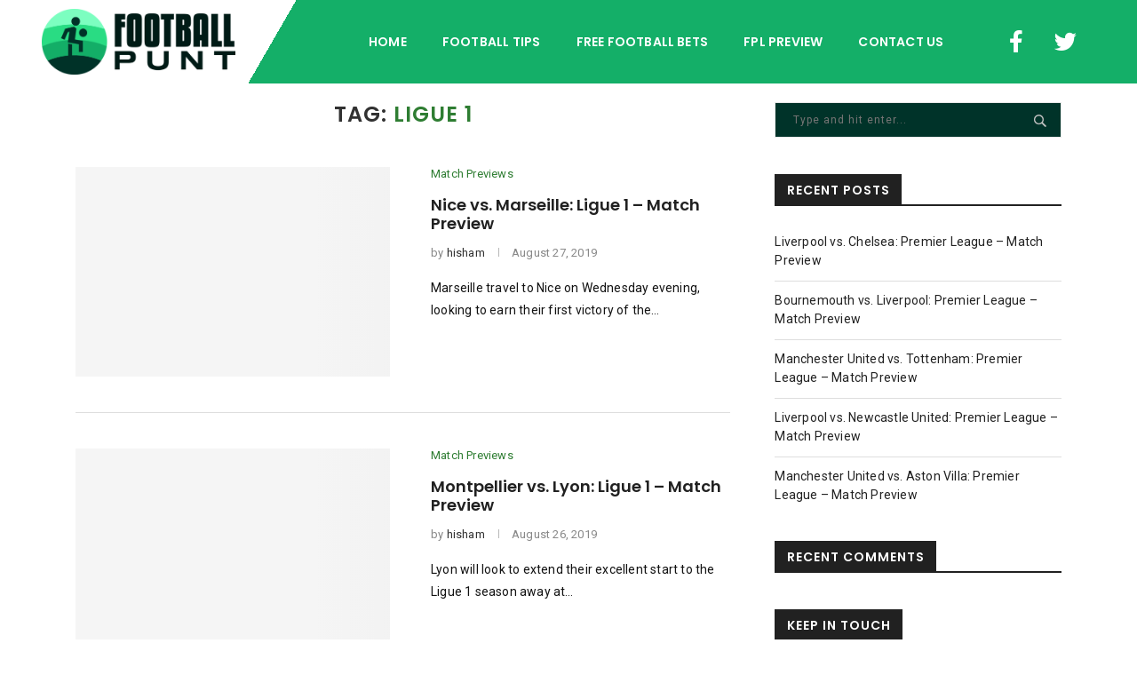

--- FILE ---
content_type: text/css
request_url: https://footballpunt.com/wp-content/uploads/elementor/css/post-27869.css?ver=1617376841
body_size: 23443
content:
.elementor-27869 .elementor-element.elementor-element-82fd339:not(.elementor-motion-effects-element-type-background), .elementor-27869 .elementor-element.elementor-element-82fd339 > .elementor-motion-effects-container > .elementor-motion-effects-layer{background-color:transparent;background-image:linear-gradient(120deg, #FFFFFF 25%, #14AF68 25%);}.elementor-27869 .elementor-element.elementor-element-82fd339{transition:background 0.3s, border 0.3s, border-radius 0.3s, box-shadow 0.3s;margin-top:0px;margin-bottom:0px;}.elementor-27869 .elementor-element.elementor-element-82fd339 > .elementor-background-overlay{transition:background 0.3s, border-radius 0.3s, opacity 0.3s;}.elementor-bc-flex-widget .elementor-27869 .elementor-element.elementor-element-35b8ce5d.elementor-column .elementor-column-wrap{align-items:center;}.elementor-27869 .elementor-element.elementor-element-35b8ce5d.elementor-column.elementor-element[data-element_type="column"] > .elementor-column-wrap.elementor-element-populated > .elementor-widget-wrap{align-content:center;align-items:center;}.elementor-27869 .elementor-element.elementor-element-35b8ce5d > .elementor-element-populated{margin:0px 0px 0px 0px;padding:10px 0px 10px 0px;}.elementor-27869 .elementor-element.elementor-element-498f10f3 .elementor-image img{width:70%;}.elementor-bc-flex-widget .elementor-27869 .elementor-element.elementor-element-59ce75cb.elementor-column .elementor-column-wrap{align-items:center;}.elementor-27869 .elementor-element.elementor-element-59ce75cb.elementor-column.elementor-element[data-element_type="column"] > .elementor-column-wrap.elementor-element-populated > .elementor-widget-wrap{align-content:center;align-items:center;}.elementor-27869 .elementor-element.elementor-element-62b0ec0c .elementor-menu-toggle{margin-left:auto;}.elementor-27869 .elementor-element.elementor-element-62b0ec0c .elementor-nav-menu .elementor-item{font-family:"Poppins", Sans-serif;font-size:14px;font-weight:600;text-transform:uppercase;}.elementor-27869 .elementor-element.elementor-element-62b0ec0c .elementor-nav-menu--main .elementor-item{color:#FFFFFF;}.elementor-27869 .elementor-element.elementor-element-62b0ec0c .elementor-nav-menu--main:not(.e--pointer-framed) .elementor-item:before,
					.elementor-27869 .elementor-element.elementor-element-62b0ec0c .elementor-nav-menu--main:not(.e--pointer-framed) .elementor-item:after{background-color:#003329;}.elementor-27869 .elementor-element.elementor-element-62b0ec0c .e--pointer-framed .elementor-item:before,
					.elementor-27869 .elementor-element.elementor-element-62b0ec0c .e--pointer-framed .elementor-item:after{border-color:#003329;}.elementor-27869 .elementor-element.elementor-element-62b0ec0c > .elementor-widget-container{margin:0px 0px 0px 0px;padding:05px 0px 05px 25px;}.elementor-bc-flex-widget .elementor-27869 .elementor-element.elementor-element-46c51227.elementor-column .elementor-column-wrap{align-items:center;}.elementor-27869 .elementor-element.elementor-element-46c51227.elementor-column.elementor-element[data-element_type="column"] > .elementor-column-wrap.elementor-element-populated > .elementor-widget-wrap{align-content:center;align-items:center;}.elementor-27869 .elementor-element.elementor-element-32b4e195{text-align:center;}.elementor-27869 .elementor-element.elementor-element-32b4e195 .elementor-social-icon{background-color:#14AF68;}.elementor-27869 .elementor-element.elementor-element-32b4e195 .elementor-social-icon i{color:#FFFFFF;}.elementor-27869 .elementor-element.elementor-element-32b4e195 .elementor-social-icon svg{fill:#FFFFFF;}.elementor-27869 .elementor-element.elementor-element-32b4e195 .elementor-social-icon:hover i{color:#003329;}.elementor-27869 .elementor-element.elementor-element-32b4e195 .elementor-social-icon:hover svg{fill:#003329;}.elementor-27869 .elementor-element.elementor-element-32b4e195 > .elementor-widget-container{margin:0px 0px 0px 0px;padding:0px 20px 0px 0px;}.elementor-27869 .elementor-element.elementor-element-507ecd57:not(.elementor-motion-effects-element-type-background), .elementor-27869 .elementor-element.elementor-element-507ecd57 > .elementor-motion-effects-container > .elementor-motion-effects-layer{background-color:#FFFFFF;}.elementor-27869 .elementor-element.elementor-element-507ecd57{transition:background 0.3s, border 0.3s, border-radius 0.3s, box-shadow 0.3s;margin-top:0px;margin-bottom:0px;}.elementor-27869 .elementor-element.elementor-element-507ecd57 > .elementor-background-overlay{transition:background 0.3s, border-radius 0.3s, opacity 0.3s;}.elementor-bc-flex-widget .elementor-27869 .elementor-element.elementor-element-589e9e06.elementor-column .elementor-column-wrap{align-items:center;}.elementor-27869 .elementor-element.elementor-element-589e9e06.elementor-column.elementor-element[data-element_type="column"] > .elementor-column-wrap.elementor-element-populated > .elementor-widget-wrap{align-content:center;align-items:center;}.elementor-27869 .elementor-element.elementor-element-589e9e06 > .elementor-element-populated{margin:0px 0px 0px 0px;padding:10px 0px 10px 0px;}.elementor-27869 .elementor-element.elementor-element-105569ae .elementor-image img{width:70%;}.elementor-bc-flex-widget .elementor-27869 .elementor-element.elementor-element-38f82211.elementor-column .elementor-column-wrap{align-items:center;}.elementor-27869 .elementor-element.elementor-element-38f82211.elementor-column.elementor-element[data-element_type="column"] > .elementor-column-wrap.elementor-element-populated > .elementor-widget-wrap{align-content:center;align-items:center;}.elementor-27869 .elementor-element.elementor-element-de8b290 .elementor-icon-wrapper{text-align:center;}.elementor-27869 .elementor-element.elementor-element-de8b290.elementor-view-stacked .elementor-icon{background-color:#14AF68;}.elementor-27869 .elementor-element.elementor-element-de8b290.elementor-view-framed .elementor-icon, .elementor-27869 .elementor-element.elementor-element-de8b290.elementor-view-default .elementor-icon{color:#14AF68;border-color:#14AF68;}.elementor-27869 .elementor-element.elementor-element-de8b290.elementor-view-framed .elementor-icon, .elementor-27869 .elementor-element.elementor-element-de8b290.elementor-view-default .elementor-icon svg{fill:#14AF68;}.elementor-27869 .elementor-element.elementor-element-de8b290 .elementor-icon i, .elementor-27869 .elementor-element.elementor-element-de8b290 .elementor-icon svg{transform:rotate(0deg);}.elementor-bc-flex-widget .elementor-27869 .elementor-element.elementor-element-608620f3.elementor-column .elementor-column-wrap{align-items:center;}.elementor-27869 .elementor-element.elementor-element-608620f3.elementor-column.elementor-element[data-element_type="column"] > .elementor-column-wrap.elementor-element-populated > .elementor-widget-wrap{align-content:center;align-items:center;}.elementor-27869 .elementor-element.elementor-element-23571096{text-align:right;}.elementor-27869 .elementor-element.elementor-element-23571096 .elementor-social-icon{background-color:#14AF68;}.elementor-27869 .elementor-element.elementor-element-23571096 .elementor-social-icon i{color:#FFFFFF;}.elementor-27869 .elementor-element.elementor-element-23571096 .elementor-social-icon svg{fill:#FFFFFF;}.elementor-27869 .elementor-element.elementor-element-23571096 .elementor-social-icon:hover i{color:#003329;}.elementor-27869 .elementor-element.elementor-element-23571096 .elementor-social-icon:hover svg{fill:#003329;}.elementor-27869 .elementor-element.elementor-element-23571096 > .elementor-widget-container{margin:0px 0px 0px 0px;padding:0px 20px 0px 0px;}.elementor-27869 .elementor-element.elementor-element-7015a53f:not(.elementor-motion-effects-element-type-background), .elementor-27869 .elementor-element.elementor-element-7015a53f > .elementor-motion-effects-container > .elementor-motion-effects-layer{background-color:#003329;}.elementor-27869 .elementor-element.elementor-element-7015a53f{transition:background 0.3s, border 0.3s, border-radius 0.3s, box-shadow 0.3s;padding:15px 0px 15px 0px;}.elementor-27869 .elementor-element.elementor-element-7015a53f > .elementor-background-overlay{transition:background 0.3s, border-radius 0.3s, opacity 0.3s;}.elementor-bc-flex-widget .elementor-27869 .elementor-element.elementor-element-9ad275c.elementor-column .elementor-column-wrap{align-items:center;}.elementor-27869 .elementor-element.elementor-element-9ad275c.elementor-column.elementor-element[data-element_type="column"] > .elementor-column-wrap.elementor-element-populated > .elementor-widget-wrap{align-content:center;align-items:center;}.elementor-27869 .elementor-element.elementor-element-9ad275c > .elementor-element-populated{border-style:solid;border-color:#FFFFFF;transition:background 0.3s, border 0.3s, border-radius 0.3s, box-shadow 0.3s;}.elementor-27869 .elementor-element.elementor-element-9ad275c > .elementor-element-populated > .elementor-background-overlay{transition:background 0.3s, border-radius 0.3s, opacity 0.3s;}.elementor-27869 .elementor-element.elementor-element-555b97f{text-align:center;}.elementor-27869 .elementor-element.elementor-element-555b97f .elementor-heading-title{color:#FFFFFF;font-family:"Poppins", Sans-serif;font-size:16px;font-weight:600;text-transform:uppercase;}.elementor-bc-flex-widget .elementor-27869 .elementor-element.elementor-element-3364c27a.elementor-column .elementor-column-wrap{align-items:center;}.elementor-27869 .elementor-element.elementor-element-3364c27a.elementor-column.elementor-element[data-element_type="column"] > .elementor-column-wrap.elementor-element-populated > .elementor-widget-wrap{align-content:center;align-items:center;}.elementor-27869 .elementor-element.elementor-element-3364c27a > .elementor-element-populated{border-style:solid;border-width:2px 0px 2px 0px;border-color:#FFFFFF;transition:background 0.3s, border 0.3s, border-radius 0.3s, box-shadow 0.3s;}.elementor-27869 .elementor-element.elementor-element-3364c27a > .elementor-element-populated > .elementor-background-overlay{transition:background 0.3s, border-radius 0.3s, opacity 0.3s;}.elementor-27869 .elementor-element.elementor-element-40f942d6{text-align:center;}.elementor-27869 .elementor-element.elementor-element-40f942d6 .elementor-heading-title{color:#FFFFFF;font-family:"Poppins", Sans-serif;font-size:16px;font-weight:600;text-transform:uppercase;}.elementor-bc-flex-widget .elementor-27869 .elementor-element.elementor-element-6fd047aa.elementor-column .elementor-column-wrap{align-items:center;}.elementor-27869 .elementor-element.elementor-element-6fd047aa.elementor-column.elementor-element[data-element_type="column"] > .elementor-column-wrap.elementor-element-populated > .elementor-widget-wrap{align-content:center;align-items:center;}.elementor-27869 .elementor-element.elementor-element-6fd047aa > .elementor-element-populated{border-style:solid;border-color:#FFFFFF;transition:background 0.3s, border 0.3s, border-radius 0.3s, box-shadow 0.3s;}.elementor-27869 .elementor-element.elementor-element-6fd047aa > .elementor-element-populated > .elementor-background-overlay{transition:background 0.3s, border-radius 0.3s, opacity 0.3s;}.elementor-27869 .elementor-element.elementor-element-521dae7e{text-align:center;}.elementor-27869 .elementor-element.elementor-element-521dae7e .elementor-heading-title{color:#FFFFFF;font-family:"Poppins", Sans-serif;font-size:16px;font-weight:600;text-transform:uppercase;}.elementor-27869 .elementor-element.elementor-element-761ce780:not(.elementor-motion-effects-element-type-background), .elementor-27869 .elementor-element.elementor-element-761ce780 > .elementor-motion-effects-container > .elementor-motion-effects-layer{background-color:#003329;}.elementor-27869 .elementor-element.elementor-element-761ce780{transition:background 0.3s, border 0.3s, border-radius 0.3s, box-shadow 0.3s;padding:0px 60px 0px 60px;}.elementor-27869 .elementor-element.elementor-element-761ce780 > .elementor-background-overlay{transition:background 0.3s, border-radius 0.3s, opacity 0.3s;}.elementor-bc-flex-widget .elementor-27869 .elementor-element.elementor-element-7c6e1e72.elementor-column .elementor-column-wrap{align-items:center;}.elementor-27869 .elementor-element.elementor-element-7c6e1e72.elementor-column.elementor-element[data-element_type="column"] > .elementor-column-wrap.elementor-element-populated > .elementor-widget-wrap{align-content:center;align-items:center;}.elementor-27869 .elementor-element.elementor-element-79462254{text-align:right;}.elementor-27869 .elementor-element.elementor-element-79462254 .elementor-heading-title{color:#FFFFFF;font-family:"Poppins", Sans-serif;font-size:12px;font-weight:600;text-transform:uppercase;}.elementor-bc-flex-widget .elementor-27869 .elementor-element.elementor-element-2e892545.elementor-column .elementor-column-wrap{align-items:center;}.elementor-27869 .elementor-element.elementor-element-2e892545.elementor-column.elementor-element[data-element_type="column"] > .elementor-column-wrap.elementor-element-populated > .elementor-widget-wrap{align-content:center;align-items:center;}.elementor-27869 .elementor-element.elementor-element-64c1ccd9 .elementor-icon-wrapper{text-align:left;}.elementor-27869 .elementor-element.elementor-element-64c1ccd9.elementor-view-stacked .elementor-icon{background-color:#FFFFFF;}.elementor-27869 .elementor-element.elementor-element-64c1ccd9.elementor-view-framed .elementor-icon, .elementor-27869 .elementor-element.elementor-element-64c1ccd9.elementor-view-default .elementor-icon{color:#FFFFFF;border-color:#FFFFFF;}.elementor-27869 .elementor-element.elementor-element-64c1ccd9.elementor-view-framed .elementor-icon, .elementor-27869 .elementor-element.elementor-element-64c1ccd9.elementor-view-default .elementor-icon svg{fill:#FFFFFF;}.elementor-27869 .elementor-element.elementor-element-64c1ccd9 .elementor-icon{font-size:10px;}.elementor-27869 .elementor-element.elementor-element-64c1ccd9 .elementor-icon i, .elementor-27869 .elementor-element.elementor-element-64c1ccd9 .elementor-icon svg{transform:rotate(0deg);}.elementor-27869 .elementor-element.elementor-element-64c1ccd9 > .elementor-widget-container{margin:0px 0px 0px 0px;}.elementor-bc-flex-widget .elementor-27869 .elementor-element.elementor-element-5490b651.elementor-column .elementor-column-wrap{align-items:center;}.elementor-27869 .elementor-element.elementor-element-5490b651.elementor-column.elementor-element[data-element_type="column"] > .elementor-column-wrap.elementor-element-populated > .elementor-widget-wrap{align-content:center;align-items:center;}.elementor-27869 .elementor-element.elementor-element-51706395 .elementor-gallery-item__content{text-align:center;padding:20px;}.elementor-27869 .elementor-element.elementor-element-51706395 .elementor-gallery-item__content > div{transition-duration:800ms;}.elementor-27869 .elementor-element.elementor-element-51706395 .elementor-gallery-item__content.elementor-gallery--sequenced-animation > div:nth-child(2){transition-delay:calc( ( 800ms / 3 ) );}.elementor-27869 .elementor-element.elementor-element-51706395 .elementor-gallery-item__content.elementor-gallery--sequenced-animation > div:nth-child(3){transition-delay:calc( ( 800ms / 3 ) * 2 );}.elementor-27869 .elementor-element.elementor-element-51706395 .elementor-gallery-item__content.elementor-gallery--sequenced-animation > div:nth-child(4){transition-delay:calc( ( 800ms / 3 ) * 3 );}.elementor-27869 .elementor-element.elementor-element-51706395 > .elementor-widget-container{margin:0px 0px 0px 0px;padding:0px 5px 0px 0px;}@media(min-width:768px){.elementor-27869 .elementor-element.elementor-element-35b8ce5d{width:24.376%;}.elementor-27869 .elementor-element.elementor-element-59ce75cb{width:60.979%;}.elementor-27869 .elementor-element.elementor-element-46c51227{width:13.978%;}.elementor-27869 .elementor-element.elementor-element-589e9e06{width:24.376%;}.elementor-27869 .elementor-element.elementor-element-38f82211{width:60.979%;}.elementor-27869 .elementor-element.elementor-element-608620f3{width:13.978%;}.elementor-27869 .elementor-element.elementor-element-7c6e1e72{width:11.714%;}.elementor-27869 .elementor-element.elementor-element-2e892545{width:7.809%;}.elementor-27869 .elementor-element.elementor-element-5490b651{width:80.142%;}}@media(max-width:1024px) and (min-width:768px){.elementor-27869 .elementor-element.elementor-element-35b8ce5d{width:20%;}.elementor-27869 .elementor-element.elementor-element-59ce75cb{width:72%;}.elementor-27869 .elementor-element.elementor-element-46c51227{width:8%;}}@media(max-width:1024px){.elementor-27869 .elementor-element.elementor-element-82fd339{padding:10px 010px 10px 10px;}.elementor-27869 .elementor-element.elementor-element-35b8ce5d > .elementor-element-populated{margin:0px 0px 0px 0px;padding:0px 0px 0px 0px;}.elementor-27869 .elementor-element.elementor-element-498f10f3 .elementor-image img{width:82%;max-width:100%;}.elementor-27869 .elementor-element.elementor-element-59ce75cb > .elementor-element-populated{margin:0px -0px 0px 0px;padding:0px 0px 0px 0px;}.elementor-27869 .elementor-element.elementor-element-62b0ec0c .elementor-nav-menu .elementor-item{font-size:11px;}.elementor-27869 .elementor-element.elementor-element-62b0ec0c .elementor-nav-menu--main .elementor-item{padding-left:7px;padding-right:7px;}.elementor-27869 .elementor-element.elementor-element-62b0ec0c > .elementor-widget-container{margin:0px 0px 0px 0px;padding:0px 0px 0px 0px;}.elementor-27869 .elementor-element.elementor-element-46c51227 > .elementor-element-populated{margin:0px 0px 0px 0px;padding:0px 0px 0px 0px;}.elementor-27869 .elementor-element.elementor-element-32b4e195 .elementor-social-icon{font-size:11px;}.elementor-27869 .elementor-element.elementor-element-32b4e195 > .elementor-widget-container{margin:0px 0px 0px 0px;padding:0px 0px 0px 0px;}.elementor-27869 .elementor-element.elementor-element-7015a53f{padding:0px 0px 0px 0px;}.elementor-bc-flex-widget .elementor-27869 .elementor-element.elementor-element-9ad275c.elementor-column .elementor-column-wrap{align-items:center;}.elementor-27869 .elementor-element.elementor-element-9ad275c.elementor-column.elementor-element[data-element_type="column"] > .elementor-column-wrap.elementor-element-populated > .elementor-widget-wrap{align-content:center;align-items:center;}.elementor-27869 .elementor-element.elementor-element-9ad275c > .elementor-element-populated{border-width:2px 2px 2px 0px;margin:0px 0px 0px 0px;padding:15px 0px 15px 0px;}.elementor-27869 .elementor-element.elementor-element-555b97f{text-align:center;}.elementor-27869 .elementor-element.elementor-element-555b97f .elementor-heading-title{font-size:14px;}.elementor-bc-flex-widget .elementor-27869 .elementor-element.elementor-element-3364c27a.elementor-column .elementor-column-wrap{align-items:center;}.elementor-27869 .elementor-element.elementor-element-3364c27a.elementor-column.elementor-element[data-element_type="column"] > .elementor-column-wrap.elementor-element-populated > .elementor-widget-wrap{align-content:center;align-items:center;}.elementor-27869 .elementor-element.elementor-element-3364c27a > .elementor-element-populated{margin:0px 0px 0px 0px;padding:15px 0px 15px 0px;}.elementor-27869 .elementor-element.elementor-element-40f942d6{text-align:center;}.elementor-27869 .elementor-element.elementor-element-40f942d6 .elementor-heading-title{font-size:14px;}.elementor-bc-flex-widget .elementor-27869 .elementor-element.elementor-element-6fd047aa.elementor-column .elementor-column-wrap{align-items:center;}.elementor-27869 .elementor-element.elementor-element-6fd047aa.elementor-column.elementor-element[data-element_type="column"] > .elementor-column-wrap.elementor-element-populated > .elementor-widget-wrap{align-content:center;align-items:center;}.elementor-27869 .elementor-element.elementor-element-6fd047aa > .elementor-element-populated{border-width:2px 0px 2px 2px;margin:0px 0px 0px 0px;padding:15px 0px 15px 0px;}.elementor-27869 .elementor-element.elementor-element-521dae7e{text-align:center;}.elementor-27869 .elementor-element.elementor-element-521dae7e .elementor-heading-title{font-size:14px;}.elementor-27869 .elementor-element.elementor-element-761ce780{padding:0px 0px 0px 0px;}}@media(max-width:767px){.elementor-27869 .elementor-element.elementor-element-498f10f3{text-align:left;}.elementor-27869 .elementor-element.elementor-element-498f10f3 .elementor-image img{width:51%;}.elementor-27869 .elementor-element.elementor-element-32b4e195{text-align:right;}.elementor-27869 .elementor-element.elementor-element-507ecd57{padding:10px 15px 10px 15px;}.elementor-27869 .elementor-element.elementor-element-589e9e06{width:80%;}.elementor-bc-flex-widget .elementor-27869 .elementor-element.elementor-element-589e9e06.elementor-column .elementor-column-wrap{align-items:center;}.elementor-27869 .elementor-element.elementor-element-589e9e06.elementor-column.elementor-element[data-element_type="column"] > .elementor-column-wrap.elementor-element-populated > .elementor-widget-wrap{align-content:center;align-items:center;}.elementor-27869 .elementor-element.elementor-element-589e9e06 > .elementor-element-populated{margin:0px 0px 0px 0px;padding:0px 0px 0px 0px;}.elementor-27869 .elementor-element.elementor-element-105569ae{text-align:left;}.elementor-27869 .elementor-element.elementor-element-105569ae .elementor-image img{width:70%;}.elementor-27869 .elementor-element.elementor-element-105569ae > .elementor-widget-container{padding:0px 0px 0px 0px;}.elementor-27869 .elementor-element.elementor-element-38f82211{width:20%;}.elementor-bc-flex-widget .elementor-27869 .elementor-element.elementor-element-38f82211.elementor-column .elementor-column-wrap{align-items:center;}.elementor-27869 .elementor-element.elementor-element-38f82211.elementor-column.elementor-element[data-element_type="column"] > .elementor-column-wrap.elementor-element-populated > .elementor-widget-wrap{align-content:center;align-items:center;}.elementor-27869 .elementor-element.elementor-element-38f82211 > .elementor-element-populated{margin:0px 0px 0px 0px;padding:0px 0px 0px 0px;}.elementor-27869 .elementor-element.elementor-element-de8b290 .elementor-icon-wrapper{text-align:right;}.elementor-27869 .elementor-element.elementor-element-de8b290 .elementor-icon{font-size:25px;}.elementor-27869 .elementor-element.elementor-element-23571096{text-align:right;}.elementor-27869 .elementor-element.elementor-element-7015a53f{padding:0px 0px 0px 0px;}.elementor-27869 .elementor-element.elementor-element-9ad275c > .elementor-element-populated{border-width:2px 0px 0px 0px;margin:0px 0px 0px 0px;padding:10px 0px 10px 0px;}.elementor-27869 .elementor-element.elementor-element-555b97f{text-align:center;}.elementor-27869 .elementor-element.elementor-element-555b97f .elementor-heading-title{font-size:14px;}.elementor-27869 .elementor-element.elementor-element-3364c27a > .elementor-element-populated{border-width:2px 0px 0px 0px;padding:10px 0px 10px 0px;}.elementor-27869 .elementor-element.elementor-element-40f942d6{text-align:center;}.elementor-27869 .elementor-element.elementor-element-40f942d6 .elementor-heading-title{font-size:14px;}.elementor-27869 .elementor-element.elementor-element-6fd047aa > .elementor-element-populated{border-width:2px 0px 2px 0px;padding:10px 0px 10px 0px;}.elementor-27869 .elementor-element.elementor-element-521dae7e{text-align:center;}.elementor-27869 .elementor-element.elementor-element-521dae7e .elementor-heading-title{font-size:14px;}}

--- FILE ---
content_type: text/css
request_url: https://footballpunt.com/wp-content/uploads/elementor/css/post-27758.css?ver=1652431509
body_size: 5100
content:
.elementor-27758 .elementor-element.elementor-element-a33a198:not(.elementor-motion-effects-element-type-background), .elementor-27758 .elementor-element.elementor-element-a33a198 > .elementor-motion-effects-container > .elementor-motion-effects-layer{background-color:#FEF200;}.elementor-27758 .elementor-element.elementor-element-a33a198{transition:background 0.3s, border 0.3s, border-radius 0.3s, box-shadow 0.3s;padding:10px 0px 10px 0px;}.elementor-27758 .elementor-element.elementor-element-a33a198 > .elementor-background-overlay{transition:background 0.3s, border-radius 0.3s, opacity 0.3s;}.elementor-27758 .elementor-element.elementor-element-0b417b6 .elementor-image img{width:25%;}.elementor-27758 .elementor-element.elementor-element-57eaf34:not(.elementor-motion-effects-element-type-background), .elementor-27758 .elementor-element.elementor-element-57eaf34 > .elementor-motion-effects-container > .elementor-motion-effects-layer{background-color:#000000;}.elementor-27758 .elementor-element.elementor-element-57eaf34{transition:background 0.3s, border 0.3s, border-radius 0.3s, box-shadow 0.3s;}.elementor-27758 .elementor-element.elementor-element-57eaf34 > .elementor-background-overlay{transition:background 0.3s, border-radius 0.3s, opacity 0.3s;}.elementor-27758 .elementor-element.elementor-element-b77044e > .elementor-element-populated{padding:0px 0px 0px 0px;}.elementor-27758 .elementor-element.elementor-element-d3337fe{text-align:center;}.elementor-27758 .elementor-element.elementor-element-48616f6:not(.elementor-motion-effects-element-type-background), .elementor-27758 .elementor-element.elementor-element-48616f6 > .elementor-motion-effects-container > .elementor-motion-effects-layer{background-color:rgba(0, 0, 0, 0.8);}.elementor-27758 .elementor-element.elementor-element-48616f6{transition:background 0.3s, border 0.3s, border-radius 0.3s, box-shadow 0.3s;padding:10px 0px 10px 0px;}.elementor-27758 .elementor-element.elementor-element-48616f6 > .elementor-background-overlay{transition:background 0.3s, border-radius 0.3s, opacity 0.3s;}.elementor-bc-flex-widget .elementor-27758 .elementor-element.elementor-element-1bdd081.elementor-column .elementor-column-wrap{align-items:center;}.elementor-27758 .elementor-element.elementor-element-1bdd081.elementor-column.elementor-element[data-element_type="column"] > .elementor-column-wrap.elementor-element-populated > .elementor-widget-wrap{align-content:center;align-items:center;}.elementor-27758 .elementor-element.elementor-element-07ae39e{text-align:center;}.elementor-27758 .elementor-element.elementor-element-07ae39e .elementor-heading-title{color:#FFFFFF;font-family:"Poppins", Sans-serif;font-size:12px;font-weight:500;}.elementor-27758 .elementor-element.elementor-element-4d7ce79:not(.elementor-motion-effects-element-type-background), .elementor-27758 .elementor-element.elementor-element-4d7ce79 > .elementor-motion-effects-container > .elementor-motion-effects-layer{background-color:#FFFFFF;}.elementor-27758 .elementor-element.elementor-element-4d7ce79{transition:background 0.3s, border 0.3s, border-radius 0.3s, box-shadow 0.3s;padding:10px 0px 10px 0px;}.elementor-27758 .elementor-element.elementor-element-4d7ce79 > .elementor-background-overlay{transition:background 0.3s, border-radius 0.3s, opacity 0.3s;}.elementor-bc-flex-widget .elementor-27758 .elementor-element.elementor-element-57401b8.elementor-column .elementor-column-wrap{align-items:center;}.elementor-27758 .elementor-element.elementor-element-57401b8.elementor-column.elementor-element[data-element_type="column"] > .elementor-column-wrap.elementor-element-populated > .elementor-widget-wrap{align-content:center;align-items:center;}.elementor-27758 .elementor-element.elementor-element-df5fcd4 .elementor-spacer-inner{height:15px;}.elementor-27758 .elementor-element.elementor-element-2949f5c{padding:0px 0px 0px 0px;}.elementor-27758 .elementor-element.elementor-element-6b4ce71 > .elementor-widget-container{margin:0px 0px 0px 0px;padding:0px 0px 0px 0px;}body:not(.rtl) .elementor-27758 .elementor-element.elementor-element-6b4ce71{left:0px;}body.rtl .elementor-27758 .elementor-element.elementor-element-6b4ce71{right:0px;}.elementor-27758 .elementor-element.elementor-element-6b4ce71{bottom:0px;}@media(max-width:1024px){.elementor-27758 .elementor-element.elementor-element-b77044e > .elementor-element-populated{padding:0px 0px 0px 0px;}}@media(max-width:767px){.elementor-27758 .elementor-element.elementor-element-0b417b6 .elementor-image img{width:53%;}.elementor-27758 .elementor-element.elementor-element-b77044e > .elementor-element-populated{padding:0px 0px 0px 0px;}.elementor-27758 .elementor-element.elementor-element-07ae39e .elementor-heading-title{line-height:1.8em;}.elementor-27758 .elementor-element.elementor-element-4d7ce79{margin-top:0px;margin-bottom:0px;padding:0px 0px 0px 0px;}.elementor-27758 .elementor-element.elementor-element-57401b8 > .elementor-element-populated{margin:0px 0px 0px 0px;padding:0px 0px 0px 0px;}.elementor-27758 .elementor-element.elementor-element-df5fcd4 .elementor-spacer-inner{height:50px;}.elementor-27758 .elementor-element.elementor-element-6b4ce71 > .elementor-widget-container{margin:0px 0px -13px 0px;}}

--- FILE ---
content_type: text/css
request_url: https://footballpunt.com/wp-content/uploads/elementor/css/post-28196.css?ver=1624793517
body_size: 2701
content:
.elementor-28196 .elementor-element.elementor-element-5452c7f1 > .elementor-container > .elementor-row > .elementor-column > .elementor-column-wrap > .elementor-widget-wrap{align-content:center;align-items:center;}.elementor-28196 .elementor-element.elementor-element-5452c7f1{transition:background 0.3s, border 0.3s, border-radius 0.3s, box-shadow 0.3s;padding:20px 0px 0px 0px;}.elementor-28196 .elementor-element.elementor-element-5452c7f1 > .elementor-background-overlay{transition:background 0.3s, border-radius 0.3s, opacity 0.3s;}.elementor-28196 .elementor-element.elementor-element-76670a9 .elementor-image img{width:60%;}.elementor-28196 .elementor-element.elementor-element-64e7c495 .elementor-nav-menu .elementor-item{font-family:"Poppins", Sans-serif;font-size:15px;font-weight:600;text-transform:uppercase;}.elementor-28196 .elementor-element.elementor-element-64e7c495 .elementor-nav-menu--main .elementor-item{color:#333333;}.elementor-28196 .elementor-element.elementor-element-64e7c495 .elementor-nav-menu--main .elementor-item:hover,
					.elementor-28196 .elementor-element.elementor-element-64e7c495 .elementor-nav-menu--main .elementor-item.elementor-item-active,
					.elementor-28196 .elementor-element.elementor-element-64e7c495 .elementor-nav-menu--main .elementor-item.highlighted,
					.elementor-28196 .elementor-element.elementor-element-64e7c495 .elementor-nav-menu--main .elementor-item:focus{color:#14AF68;}.elementor-28196 .elementor-element.elementor-element-64e7c495 .elementor-nav-menu--main .elementor-item.elementor-item-active{color:#14AF68;}.elementor-28196 .elementor-element.elementor-element-64e7c495 > .elementor-widget-container{margin:0px 0px 0px 0px;padding:50px 0px 0px 0px;}.elementor-28196 .elementor-element.elementor-element-f7de4bd{text-align:center;}.elementor-28196 .elementor-element.elementor-element-f7de4bd .elementor-social-icon{background-color:#14AF68;font-size:15px;}.elementor-28196 .elementor-element.elementor-element-f7de4bd .elementor-social-icon i{color:#FFFFFF;}.elementor-28196 .elementor-element.elementor-element-f7de4bd .elementor-social-icon svg{fill:#FFFFFF;}.elementor-28196 .elementor-element.elementor-element-f7de4bd .elementor-social-icon:not(:last-child){margin-right:5px;}#elementor-popup-modal-28196 .dialog-message{width:300px;height:100vh;align-items:flex-start;padding:0px 0px 0px 0px;}#elementor-popup-modal-28196{justify-content:flex-end;align-items:center;pointer-events:all;background-color:rgba(0,0,0,.8);}#elementor-popup-modal-28196 .dialog-close-button{display:block;top:0%;font-size:20px;}#elementor-popup-modal-28196 .dialog-widget-content{animation-duration:0.5s;background-color:#F7F8FD;box-shadow:2px 8px 23px 3px rgba(0,0,0,0.2);margin:0px 0px 0px 0px;}#elementor-popup-modal-28196 .dialog-close-button i{color:#003228;}

--- FILE ---
content_type: image/svg+xml
request_url: https://footballpunt.com/wp-content/uploads/2020/06/888sport.svg
body_size: 143784
content:
<?xml version="1.0" encoding="utf-8"?>
<!-- Generator: Adobe Illustrator 23.0.1, SVG Export Plug-In . SVG Version: 6.00 Build 0)  -->
<svg version="1.1" id="Layer_1" xmlns="http://www.w3.org/2000/svg" xmlns:xlink="http://www.w3.org/1999/xlink" x="0px" y="0px"
	 viewBox="0 0 68.9 25.1" style="enable-background:new 0 0 68.9 25.1;" xml:space="preserve">
<style type="text/css">
	.st0{fill:none;}
	.st1{opacity:0.88;enable-background:new    ;}
	.st2{fill:#FFFFFF;}
	.st3{opacity:0.88;}
	.st4{display:none;}
	.st5{display:inline;fill:none;}
	.st6{display:inline;}
	.st7{clip-path:url(#SVGID_2_);}
	.st8{clip-path:url(#SVGID_4_);fill:#E75300;}
	.st9{clip-path:url(#SVGID_6_);}
	.st10{clip-path:url(#SVGID_8_);fill:#E75300;}
	.st11{clip-path:url(#SVGID_10_);}
	.st12{clip-path:url(#SVGID_12_);fill:#E75300;}
	.st13{clip-path:url(#SVGID_14_);}
	.st14{clip-path:url(#SVGID_16_);fill:#E75300;}
	.st15{opacity:0.85;}
	.st16{clip-path:url(#SVGID_18_);}
	.st17{clip-path:url(#SVGID_20_);fill:#E75300;}
	.st18{clip-path:url(#SVGID_22_);}
	.st19{clip-path:url(#SVGID_24_);fill:#E75300;}
	.st20{fill:#E75300;}
	.st21{fill:#000101;}
	.st22{fill:#ED1B23;}
	.st23{clip-path:url(#SVGID_26_);}
	.st24{clip-path:url(#SVGID_28_);fill:#FAFCFC;}
	.st25{clip-path:url(#SVGID_30_);fill:#F9DC1C;}
	.st26{clip-path:url(#SVGID_32_);fill:#F9DC1C;}
	.st27{clip-path:url(#SVGID_34_);fill:#FAFCFC;}
	.st28{clip-path:url(#SVGID_36_);fill:#FAFCFC;}
	.st29{clip-path:url(#SVGID_38_);fill:#F9DC1C;}
	.st30{clip-path:url(#SVGID_40_);}
	.st31{clip-path:url(#SVGID_42_);fill:#FFFFFF;}
	.st32{clip-path:url(#SVGID_44_);fill:#FFFFFF;}
	.st33{clip-path:url(#SVGID_46_);fill:#FFFFFF;}
	.st34{clip-path:url(#SVGID_48_);fill:#FFFFFF;}
	.st35{clip-path:url(#SVGID_50_);fill:#FFFFFF;}
	.st36{clip-path:url(#SVGID_52_);fill:#FFFFFF;}
	.st37{clip-path:url(#SVGID_54_);fill:#FFFFFF;}
	.st38{clip-path:url(#SVGID_56_);fill:#FFFFFF;}
	.st39{clip-path:url(#SVGID_58_);fill:#FFFFFF;}
	.st40{clip-path:url(#SVGID_60_);fill:#FFFFFF;}
	.st41{fill:url(#SVGID_61_);}
	.st42{fill:url(#SVGID_62_);}
	.st43{fill:url(#SVGID_63_);}
	.st44{fill:url(#SVGID_64_);}
	.st45{fill:url(#SVGID_65_);}
	.st46{fill:url(#SVGID_66_);}
	.st47{fill:url(#SVGID_67_);}
	.st48{fill:url(#SVGID_68_);}
	.st49{fill:url(#SVGID_69_);}
	.st50{fill:url(#SVGID_70_);}
	.st51{fill:url(#SVGID_71_);}
	.st52{fill:url(#SVGID_72_);}
	.st53{fill:url(#SVGID_73_);}
	.st54{fill:url(#SVGID_74_);}
	.st55{fill:#001F60;}
	.st56{fill:#0096DB;}
	.st57{fill:#BE0000;}
	.st58{fill:#79B7DF;}
	.st59{fill:#61C8ED;}
	.st60{fill:#EF3340;}
	.st61{fill:#FFCD00;}
	.st62{fill:#78BE20;}
	.st63{fill:#06528A;}
	.st64{fill:url(#SVGID_75_);}
	.st65{fill:url(#SVGID_76_);}
	.st66{fill:url(#SVGID_77_);}
	.st67{fill:url(#SVGID_78_);}
	.st68{fill:url(#SVGID_79_);}
	.st69{fill:url(#SVGID_80_);}
	.st70{fill:#630002;}
	.st71{display:inline;fill:#FFFFFF;}
	.st72{fill:#43A03E;}
	.st73{fill:#FFFFFF;stroke:#FFFFFF;stroke-width:3;stroke-miterlimit:10;}
	.st74{fill:#004895;}
	.st75{fill:#EE3E33;}
	.st76{fill:#B7DA2C;}
	.st77{fill:#3AAA35;}
	.st78{fill-rule:evenodd;clip-rule:evenodd;fill:#FFFFFF;}
	.st79{fill-rule:evenodd;clip-rule:evenodd;fill:#F5FC33;}
	.st80{fill:#FF521D;}
	.st81{fill:#FAED36;}
	.st82{fill:#C80A32;}
	.st83{fill:#00243F;}
	.st84{fill:#CF2E3B;}
	.st85{fill:#638C94;}
	.st86{fill:#DDD7BB;}
	.st87{fill:#9E2A39;}
	.st88{display:none;fill:none;}
</style>
<g>
	<rect x="-85.6" y="-11.4" class="st0" width="960" height="192"/>
	<g>
		<g>
			<g class="st1">
				<g>
					<g>
						<path class="st2" d="M2.7,11.3c-1.2,1.2-1.9,2.7-1.9,4.5s0.6,3.2,1.9,4.5c1.2,1.2,2.7,1.9,4.5,1.9s3.2-0.6,4.5-1.9
							c1.2-1.2,1.8-2.5,1.9-4.2c0-0.1,0-0.2,0-0.3v-0.2c0-1.7-0.7-3.1-1.9-4.3C10.5,10.1,9,9.4,7.2,9.4S4,10.1,2.7,11.3 M7.2,13.3
							c0.7,0,1.3,0.2,1.8,0.7s0.7,1.1,0.7,1.8c0,0.7-0.2,1.3-0.7,1.8s-1.1,0.7-1.8,0.7c-0.7,0-1.3-0.3-1.8-0.7
							c-0.5-0.5-0.7-1.1-0.7-1.8c0-0.7,0.2-1.3,0.7-1.8C5.9,13.5,6.5,13.3,7.2,13.3"/>
					</g>
				</g>
			</g>
			<g class="st1">
				<g>
					<g>
						<path class="st2" d="M15.5,11.3c-1.2,1.2-1.9,2.7-1.9,4.5s0.6,3.2,1.9,4.5c1.2,1.2,2.8,1.9,4.5,1.9c1.8,0,3.2-0.6,4.5-1.9
							c1.2-1.2,1.8-2.5,1.9-4.2c0-0.1,0-0.2,0-0.3v-0.2c0-1.7-0.7-3.1-1.9-4.3c-1.2-1.2-2.7-1.9-4.5-1.9
							C18.2,9.5,16.7,10.1,15.5,11.3 M20,13.3c0.7,0,1.3,0.2,1.8,0.7s0.7,1.1,0.7,1.8c0,0.7-0.2,1.3-0.7,1.8s-1.1,0.7-1.8,0.7
							s-1.3-0.3-1.8-0.7c-0.5-0.5-0.7-1.1-0.7-1.8c0-0.7,0.2-1.3,0.7-1.8C18.7,13.5,19.3,13.3,20,13.3"/>
					</g>
				</g>
			</g>
			<g class="st1">
				<g>
					<g>
						<path class="st2" d="M28.2,11.3c-1.2,1.2-1.9,2.7-1.9,4.5s0.6,3.2,1.9,4.5c1.2,1.2,2.8,1.9,4.5,1.9c1.8,0,3.2-0.6,4.5-1.9
							c1.2-1.2,1.8-2.5,1.9-4.2c0-0.1,0-0.2,0-0.3v-0.2c0-1.7-0.7-3.1-1.9-4.3c-1.2-1.2-2.7-1.9-4.5-1.9C31,9.5,29.5,10.1,28.2,11.3
							 M32.7,13.3c0.7,0,1.3,0.2,1.8,0.7s0.7,1.1,0.7,1.8c0,0.7-0.2,1.3-0.7,1.8s-1.1,0.7-1.8,0.7s-1.3-0.3-1.8-0.7
							c-0.5-0.5-0.7-1.1-0.7-1.8c0-0.7,0.2-1.3,0.7-1.8C31.5,13.5,32,13.3,32.7,13.3"/>
					</g>
				</g>
			</g>
			<g class="st3">
				<g>
					<path class="st2" d="M13.5,7.3c0-0.1,0-0.2,0-0.3V6.8c0-1.7-0.7-3.1-1.9-4.3c-1.2-1.2-2.7-1.9-4.5-1.9S3.9,1.2,2.6,2.5
						C1.4,3.7,0.7,5.2,0.7,7c0,1.8,0.6,3.3,1.9,4.5c1.2,1.2,2.7,1.8,4.5,1.8s3.2-0.6,4.5-1.8C12.9,10.3,13.5,8.9,13.5,7.3 M7.2,4.4
						c0.7,0,1.3,0.2,1.8,0.7s0.7,1.1,0.7,1.8c0,0.7-0.2,1.3-0.7,1.8S7.9,9.4,7.2,9.4c-0.7,0-1.3-0.2-1.8-0.7S4.7,7.6,4.7,6.9
						c0-0.7,0.2-1.3,0.7-1.8C5.9,4.7,6.5,4.4,7.2,4.4"/>
				</g>
			</g>
			<g class="st3">
				<g>
					<path class="st2" d="M26.3,7.3c0-0.1,0-0.2,0-0.3V6.8c0-1.7-0.7-3.1-1.9-4.3c-1.2-1.2-2.7-1.9-4.5-1.9s-3.3,0.6-4.5,1.9
						c-1.2,1.2-1.9,2.7-1.9,4.5c0,1.8,0.6,3.3,1.9,4.5c1.2,1.2,2.8,1.8,4.5,1.8c1.8,0,3.2-0.6,4.5-1.8C25.6,10.3,26.2,8.9,26.3,7.3
						 M20,4.4c0.7,0,1.3,0.2,1.8,0.7s0.7,1.1,0.7,1.8c0,0.7-0.2,1.3-0.7,1.8S20.7,9.4,20,9.4s-1.3-0.2-1.8-0.7s-0.7-1.1-0.7-1.8
						c0-0.7,0.2-1.3,0.7-1.8C18.7,4.7,19.3,4.4,20,4.4"/>
				</g>
			</g>
			<g class="st3">
				<g>
					<path class="st2" d="M39.1,6.9V6.7c0-1.7-0.7-3.1-1.9-4.3c-1.2-1.2-2.7-1.9-4.5-1.9s-3.3,0.6-4.5,1.9c-1.2,1.2-1.9,2.7-1.9,4.5
						c0,1.8,0.6,3.3,1.9,4.5c1.2,1.2,2.8,1.9,4.5,1.9c1.8,0,3.2-0.6,4.5-1.9c1.2-1.2,1.8-2.6,1.9-4.2C39.1,7.2,39.1,7.1,39.1,6.9
						 M34.6,5.2c0.5,0.5,0.7,1.1,0.7,1.8c0,0.7-0.2,1.3-0.7,1.8s-1.1,0.7-1.8,0.7c-0.7,0-1.3-0.2-1.8-0.7S30.3,7.7,30.3,7
						c0-0.7,0.2-1.3,0.7-1.8s1.1-0.7,1.8-0.7C33.4,4.4,34.1,4.7,34.6,5.2"/>
				</g>
			</g>
		</g>
		<g>
			<path class="st2" d="M40.1,21.3l0.5-0.8c0.4,0.4,1.1,0.8,2,0.8c0.7,0,1.2-0.3,1.2-0.8c0-0.3-0.2-0.6-0.9-0.8
				c-1.7-0.6-2.2-1.1-2.2-2c0-1,0.9-1.6,2.1-1.6c0.9,0,1.5,0.4,1.8,0.7l-0.3,0.9c-0.3-0.2-1-0.6-1.5-0.6c-0.4,0-1,0.1-1,0.6
				c0,0.4,0.4,0.6,1.1,0.9c1.2,0.5,1.9,0.9,2,1.8c0,1.1-0.9,1.8-2.3,1.8C41.4,22.2,40.5,21.7,40.1,21.3"/>
			<path class="st2" d="M52.1,19.1L52.1,19.1c0,1.8-1.2,3-2.9,3c-1,0-1.7-0.5-2.1-1.2v3.7H46v-8.4h1.1v1.1c0.4-0.7,1.1-1.2,2.1-1.2
				C50.9,16.1,52.1,17.4,52.1,19.1 M50.9,19.1c0-1.2-0.8-2-1.9-2c-1,0-1.9,0.8-1.9,2l0,0c0,1.1,0.8,2,1.9,2S50.9,20.3,50.9,19.1
				L50.9,19.1z"/>
			<path class="st2" d="M53,19.1L53,19.1c0-1.7,1.3-3.1,3-3.1s3,1.3,3,3l0,0c0,1.7-1.3,3-3,3C54.3,22.2,53,20.9,53,19.1 M57.9,19.1
				L57.9,19.1c0-1.2-0.9-2-1.9-2s-1.9,0.8-1.9,2l0,0c0,1.2,0.9,2,1.9,2C57.1,21.1,57.9,20.3,57.9,19.1"/>
			<path class="st2" d="M60.2,16.2h1.1v1.3c0.4-0.8,1.1-1.4,2.1-1.4v1.1h-0.1c-1.1,0-2,0.9-2,1.9v3h-1.1V16.2z"/>
			<path class="st2" d="M65.1,20.5v-3.2h-0.7v-1.1h0.8v-1.7h1.1v1.7H68v1.1h-1.7v3c0,0.6,0.3,0.8,0.8,0.8c0.3,0,0.6,0,0.9-0.1v0.9
				c-0.3,0.1-0.8,0.2-1.2,0.2C65.8,22.2,65.1,21.6,65.1,20.5"/>
		</g>
	</g>
</g>
<g class="st4">
	<rect x="-85.6" y="-11.4" class="st5" width="240" height="48"/>
	<g class="st6">
		<g>
			<g class="st1">
				<g>
					<g>
						<defs>
							<rect id="SVGID_1_" x="-3.3" y="9.2" width="13.4" height="13.4"/>
						</defs>
						<clipPath id="SVGID_2_">
							<use xlink:href="#SVGID_1_"  style="overflow:visible;"/>
						</clipPath>
						<g class="st7">
							<g>
								<defs>
									<rect id="SVGID_3_" x="-2.9" y="9.4" width="12.4" height="12.4"/>
								</defs>
								<clipPath id="SVGID_4_">
									<use xlink:href="#SVGID_3_"  style="overflow:visible;"/>
								</clipPath>
								<path class="st8" d="M-1.1,11.2c-1.2,1.2-1.8,2.7-1.8,4.4c0,1.7,0.6,3.2,1.8,4.4c1.2,1.2,2.7,1.8,4.4,1.8
									c1.7,0,3.2-0.6,4.4-1.8c1.1-1.1,1.7-2.5,1.8-4.1c0-0.1,0-0.2,0-0.3v-0.2c0-1.6-0.6-3-1.8-4.2C6.5,10,5,9.4,3.3,9.4
									S0.1,10-1.1,11.2 M3.3,13.1c0.7,0,1.3,0.2,1.8,0.7s0.7,1.1,0.7,1.7c0,0.7-0.2,1.3-0.7,1.8S4,18,3.3,18
									c-0.7,0-1.2-0.3-1.7-0.7c-0.5-0.5-0.7-1.1-0.7-1.8c0-0.7,0.2-1.3,0.7-1.7C2,13.3,2.6,13.1,3.3,13.1"/>
							</g>
						</g>
					</g>
				</g>
			</g>
		</g>
		<g>
			<g class="st1">
				<g>
					<g>
						<defs>
							<rect id="SVGID_5_" x="9.2" y="9.2" width="13.4" height="13.4"/>
						</defs>
						<clipPath id="SVGID_6_">
							<use xlink:href="#SVGID_5_"  style="overflow:visible;"/>
						</clipPath>
						<g class="st9">
							<g>
								<defs>
									<rect id="SVGID_7_" x="9.6" y="9.4" width="12.4" height="12.4"/>
								</defs>
								<clipPath id="SVGID_8_">
									<use xlink:href="#SVGID_7_"  style="overflow:visible;"/>
								</clipPath>
								<path class="st10" d="M11.4,11.2c-1.2,1.2-1.8,2.7-1.8,4.4c0,1.7,0.6,3.2,1.8,4.4c1.2,1.2,2.7,1.8,4.4,1.8
									c1.7,0,3.2-0.6,4.4-1.8c1.1-1.1,1.7-2.5,1.8-4.1c0-0.1,0-0.2,0-0.3v-0.2c0-1.6-0.6-3-1.8-4.2C19,10,17.5,9.4,15.8,9.4
									C14.1,9.4,12.6,10,11.4,11.2 M15.8,13.1c0.7,0,1.3,0.2,1.8,0.7s0.7,1.1,0.7,1.7c0,0.7-0.2,1.3-0.7,1.8S16.5,18,15.8,18
									c-0.7,0-1.3-0.3-1.8-0.7c-0.5-0.5-0.7-1.1-0.7-1.8c0-0.7,0.2-1.3,0.7-1.7C14.5,13.3,15.1,13.1,15.8,13.1"/>
							</g>
						</g>
					</g>
				</g>
			</g>
		</g>
		<g>
			<g class="st1">
				<g>
					<g>
						<defs>
							<rect id="SVGID_9_" x="21.7" y="9.2" width="13.4" height="13.4"/>
						</defs>
						<clipPath id="SVGID_10_">
							<use xlink:href="#SVGID_9_"  style="overflow:visible;"/>
						</clipPath>
						<g class="st11">
							<g>
								<defs>
									<rect id="SVGID_11_" x="22" y="9.4" width="12.4" height="12.4"/>
								</defs>
								<clipPath id="SVGID_12_">
									<use xlink:href="#SVGID_11_"  style="overflow:visible;"/>
								</clipPath>
								<path class="st12" d="M23.8,11.2c-1.2,1.2-1.8,2.7-1.8,4.4c0,1.7,0.6,3.2,1.8,4.4c1.2,1.2,2.7,1.8,4.4,1.8
									c1.7,0,3.2-0.6,4.4-1.8c1.1-1.1,1.7-2.5,1.8-4.1c0-0.1,0-0.2,0-0.3v-0.2c0-1.6-0.6-3-1.8-4.2c-1.2-1.2-2.7-1.8-4.4-1.8
									C26.5,9.4,25.1,10,23.8,11.2 M28.2,13.1c0.7,0,1.3,0.2,1.8,0.7s0.7,1.1,0.7,1.7c0,0.7-0.2,1.3-0.7,1.8S28.9,18,28.2,18
									c-0.7,0-1.3-0.3-1.7-0.7c-0.5-0.5-0.7-1.1-0.7-1.8c0-0.7,0.2-1.3,0.7-1.7C27,13.3,27.5,13.1,28.2,13.1"/>
							</g>
						</g>
					</g>
				</g>
			</g>
		</g>
		<g>
			<g class="st1">
				<g>
					<g>
						<defs>
							<rect id="SVGID_13_" x="-3.3" y="0.6" width="13.4" height="12.5"/>
						</defs>
						<clipPath id="SVGID_14_">
							<use xlink:href="#SVGID_13_"  style="overflow:visible;"/>
						</clipPath>
						<g class="st13">
							<g>
								<defs>
									<rect id="SVGID_15_" x="-2.9" y="0.7" width="12.4" height="12.4"/>
								</defs>
								<clipPath id="SVGID_16_">
									<use xlink:href="#SVGID_15_"  style="overflow:visible;"/>
								</clipPath>
								<path class="st14" d="M9.5,7.2c0-0.1,0-0.2,0-0.3V6.7c0-1.6-0.6-3-1.8-4.2C6.5,1.3,5,0.7,3.3,0.7c-1.7,0-3.2,0.6-4.4,1.8
									c-1.2,1.2-1.8,2.7-1.8,4.4s0.6,3.2,1.8,4.4c1.2,1.2,2.7,1.8,4.4,1.8c1.7,0,3.2-0.6,4.4-1.8C8.8,10.2,9.4,8.8,9.5,7.2
									 M3.3,4.4c0.7,0,1.3,0.2,1.8,0.7s0.7,1.1,0.7,1.7c0,0.7-0.2,1.3-0.7,1.8S4,9.3,3.3,9.3c-0.7,0-1.2-0.2-1.7-0.7
									S0.9,7.5,0.9,6.8c0-0.7,0.2-1.3,0.7-1.7C2,4.7,2.6,4.4,3.3,4.4"/>
							</g>
						</g>
					</g>
				</g>
			</g>
		</g>
		<g class="st15">
			<g>
				<g>
					<defs>
						<rect id="SVGID_17_" x="21.7" y="0.6" width="13.4" height="13.4"/>
					</defs>
					<clipPath id="SVGID_18_">
						<use xlink:href="#SVGID_17_"  style="overflow:visible;"/>
					</clipPath>
					<g class="st16">
						<g>
							<defs>
								<rect id="SVGID_19_" x="22" y="0.7" width="12.4" height="12.4"/>
							</defs>
							<clipPath id="SVGID_20_">
								<use xlink:href="#SVGID_19_"  style="overflow:visible;"/>
							</clipPath>
							<path class="st17" d="M34.4,6.9V6.7c0-1.6-0.6-3-1.8-4.2c-1.2-1.2-2.7-1.8-4.4-1.8c-1.7,0-3.2,0.6-4.4,1.8
								C22.6,3.7,22,5.2,22,6.9s0.6,3.2,1.8,4.4c1.2,1.2,2.7,1.8,4.4,1.8c1.7,0,3.2-0.6,4.4-1.8c1.1-1.1,1.7-2.5,1.8-4.1
								C34.4,7.1,34.4,7,34.4,6.9 M30,5.2c0.5,0.5,0.7,1.1,0.7,1.7c0,0.7-0.2,1.3-0.7,1.8s-1.1,0.7-1.8,0.7c-0.7,0-1.3-0.2-1.7-0.7
								c-0.5-0.5-0.7-1.1-0.7-1.8c0-0.7,0.2-1.3,0.7-1.7c0.5-0.5,1.1-0.7,1.7-0.7C28.9,4.4,29.5,4.7,30,5.2"/>
						</g>
					</g>
				</g>
			</g>
		</g>
		<g>
			<g class="st1">
				<g>
					<g>
						<defs>
							<rect id="SVGID_21_" x="9.2" y="0.6" width="13.4" height="12.5"/>
						</defs>
						<clipPath id="SVGID_22_">
							<use xlink:href="#SVGID_21_"  style="overflow:visible;"/>
						</clipPath>
						<g class="st18">
							<g>
								<defs>
									<rect id="SVGID_23_" x="9.6" y="0.7" width="12.4" height="12.4"/>
								</defs>
								<clipPath id="SVGID_24_">
									<use xlink:href="#SVGID_23_"  style="overflow:visible;"/>
								</clipPath>
								<path class="st19" d="M22,7.2c0-0.1,0-0.2,0-0.3V6.7c0-1.6-0.6-3-1.8-4.2c-1.2-1.2-2.7-1.8-4.4-1.8c-1.7,0-3.2,0.6-4.4,1.8
									c-1.2,1.2-1.8,2.7-1.8,4.4s0.6,3.2,1.8,4.4c1.2,1.2,2.7,1.8,4.4,1.8c1.7,0,3.2-0.6,4.4-1.8C21.3,10.2,21.9,8.8,22,7.2
									 M15.8,4.4c0.7,0,1.3,0.2,1.8,0.7s0.7,1.1,0.7,1.7c0,0.7-0.2,1.3-0.7,1.8s-1.1,0.7-1.8,0.7c-0.7,0-1.3-0.2-1.8-0.7
									s-0.7-1.1-0.7-1.8c0-0.7,0.2-1.3,0.7-1.7C14.5,4.7,15.1,4.4,15.8,4.4"/>
							</g>
						</g>
					</g>
				</g>
			</g>
		</g>
		<path class="st20" d="M35.6,20.2l0.6-1.1c0.5,0.5,1.5,1.1,2.6,1.1c1,0,1.5-0.4,1.5-1c0-0.4-0.3-0.8-1.2-1.1
			c-2.2-0.8-2.9-1.4-2.9-2.6c0-1.3,1.2-2.2,2.8-2.1c1.1,0,1.9,0.5,2.4,0.9L41,15.5c-0.4-0.3-1.3-0.8-2-0.8c-0.6,0-1.3,0.2-1.3,0.8
			c0,0.5,0.5,0.8,1.5,1.2c1.6,0.7,2.5,1.2,2.6,2.4c0,1.4-1.1,2.3-3,2.3C37.3,21.5,36.1,20.7,35.6,20.2"/>
		<path class="st20" d="M51.3,17.4L51.3,17.4c0,2.3-1.6,4-3.8,4c-1.3,0-2.2-0.6-2.8-1.6v4.8h-1.5v-11h1.5V15c0.5-1,1.5-1.6,2.8-1.6
			C49.8,13.5,51.3,15.2,51.3,17.4 M49.8,17.4c0-1.5-1.1-2.6-2.5-2.6s-2.5,1-2.5,2.6l0,0c0,1.5,1.1,2.6,2.5,2.6
			C48.7,20,49.8,19,49.8,17.4L49.8,17.4z"/>
		<path class="st20" d="M52.5,17.5L52.5,17.5c0-2.3,1.7-4,4-4s4,1.7,4,3.9l0,0c0,2.3-1.7,4-4,4S52.5,19.7,52.5,17.5 M58.9,17.4
			L58.9,17.4c0-1.5-1.1-2.6-2.5-2.6s-2.5,1.1-2.5,2.6l0,0c0,1.5,1.1,2.6,2.5,2.6S58.9,19,58.9,17.4"/>
		<path class="st20" d="M62,13.6h1.5v1.7c0.5-1.1,1.5-1.9,2.7-1.9v1.4H66c-1.4,0-2.6,1.2-2.6,2.5v3.9h-1.5v-7.6H62z"/>
		<path class="st20" d="M68.4,19.2V15h-1v-1.4h1v-2.3h1.5v2.3h2.2V15h-2.2v3.9c0,0.7,0.4,1.1,1,1.1c0.3,0,0.8-0.1,1.2-0.2V21
			c-0.4,0.2-1,0.3-1.5,0.3C69.3,21.4,68.4,20.7,68.4,19.2"/>
	</g>
</g>
<g class="st4">
	<rect x="-85.6" y="-11.4" class="st5" width="240" height="48"/>
	<g class="st6">
		<g>
			<g>
				<path class="st21" d="M43,14.6c0,1.8-1.4,3.3-3.2,3.3H29c-1.8,0-3.2-1.5-3.2-3.3V3.9c0-1.8,1.4-3.3,3.2-3.3h10.8
					c1.8,0,3.2,1.5,3.2,3.3V14.6L43,14.6z"/>
				<path class="st2" d="M37.5,3.1v12.1h-4.6V4L29,7.9l-0.6-0.6L32.8,3L37.5,3.1L37.5,3.1z"/>
			</g>
			<g>
				<path class="st21" d="M61.6,14.6c0,1.8-1.5,3.3-3.2,3.3H47.5c-1.8,0-3.2-1.5-3.2-3.3V3.7c0-1.8,1.4-3.1,3.2-3.1h10.9
					c1.8,0,3.2,1.4,3.2,3.1V14.6z"/>
				<path class="st2" d="M58.8,12.2c0,0.8-0.3,1.5-0.9,2.1c-0.6,0.6-1.3,0.9-2.1,0.9h-5.3c-0.8,0-1.5-0.3-2.1-0.9s-0.9-1.3-0.9-2.1
					v-1.3h4.6v2.3c0,0.3,0.1,0.6,0.2,0.9c0.2,0.3,0.4,0.4,0.7,0.4c0.7,0,1-0.4,1-1.3V11c0-0.3-0.1-0.6-0.3-0.9S53.3,9.7,53,9.7h-2.2
					V8.9H53c0.3,0,0.6-0.1,0.7-0.4c0.2-0.2,0.2-0.5,0.2-0.8V5.3c0-0.3-0.1-0.6-0.2-0.9C53.5,4.1,53.3,4,52.9,4
					c-0.3,0-0.6,0.1-0.7,0.4C52,4.7,51.9,5,51.9,5.3v2.3h-4.6V6.1c0-0.8,0.3-1.5,0.9-2.1c0.6-0.6,1.3-0.9,2.1-0.9h5.3
					c0.9,0,1.6,0.3,2.2,1c0.5,0.6,0.8,1.4,0.8,2.3c0,0.7-0.2,1.3-0.5,1.8c-0.4,0.6-0.9,0.9-1.5,1c0.5,0.2,1,0.5,1.4,1s0.6,1,0.6,1.6
					L58.8,12.2L58.8,12.2z"/>
			</g>
			<g>
				<path class="st21" d="M80.2,14.6c0,1.8-1.4,3.2-3.2,3.2H66.2c-1.8,0-3.2-1.4-3.2-3.2V3.8c0-1.8,1.4-3.2,3.2-3.2H77
					c1.8,0,3.2,1.4,3.2,3.2V14.6z"/>
				<path class="st2" d="M75.1,9.2c0.6,0.2,1.1,0.6,1.5,1.1s0.5,1.1,0.5,1.8c0,0.9-0.3,1.6-0.8,2.2c-0.6,0.6-1.3,0.9-2.1,0.9h-5.4
					c-0.8,0-1.5-0.3-2.1-0.9s-0.8-1.3-0.8-2.1v-0.4c0-0.6,0.2-1.1,0.6-1.6s0.9-0.8,1.4-1c-0.6-0.1-1.1-0.5-1.5-1.1
					c-0.3-0.5-0.5-1.1-0.5-1.8c0-0.9,0.3-1.7,0.8-2.3c0.5-0.6,1.3-1,2.2-1h5.3c0.9,0,1.6,0.3,2.2,1c0.5,0.6,0.8,1.4,0.8,2.3
					c0,0.7-0.2,1.3-0.5,1.8C76.2,8.7,75.7,9.1,75.1,9.2z M72.5,7.5V5.1c0-0.4-0.1-0.7-0.3-0.9c-0.2-0.3-0.4-0.4-0.7-0.4
					s-0.6,0.1-0.8,0.4c-0.2,0.3-0.3,0.6-0.3,0.9v2.4c0,0.4,0.1,0.6,0.3,0.9s0.5,0.4,0.8,0.4s0.6-0.1,0.8-0.4
					C72.4,8.2,72.5,7.9,72.5,7.5z M72.5,13.1v-2.2c0-0.4-0.1-0.7-0.3-0.9c-0.2-0.3-0.4-0.4-0.7-0.4s-0.6,0.1-0.8,0.4
					s-0.3,0.6-0.3,0.9v2.2c0,0.4,0.1,0.6,0.3,0.9s0.5,0.4,0.8,0.4s0.6-0.1,0.8-0.4C72.4,13.8,72.5,13.5,72.5,13.1z"/>
			</g>
			<g>
				<path class="st22" d="M5.9,14.6c0,1.8-1.4,3.2-3.2,3.2H-8.1c-1.8,0-3.2-1.4-3.2-3.2V3.8c0-1.8,1.4-3.2,3.2-3.2H2.7
					c1.8,0,3.2,1.4,3.2,3.2V14.6z"/>
				<path class="st2" d="M0.4,5.1H-2V3.8h-1v1.3h-2.6c-0.9,0-1.5,0.7-1.5,1.6v4.2c0,0.9,0.7,1.7,1.5,1.7H-3v2.1h1v-2.1h2.4
					c0.9,0,1.6-0.9,1.6-1.7V6.7C2,5.9,1.3,5.1,0.4,5.1z M-6,6.7c0-0.3,0.1-0.3,0.4-0.3H-3v2.2h-3V6.7z M-5.7,11.6
					c-0.3,0-0.4-0.4-0.4-0.7V9.5h3v2.1H-5.7z M-2,6.4h2.4c0.3,0,0.4,0.1,0.4,0.3v1.9h-2.9L-2,6.4L-2,6.4z M0.8,10.9
					c0,0.3-0.2,0.7-0.4,0.7H-2V9.5h2.9L0.8,10.9L0.8,10.9z"/>
			</g>
			<g>
				<path class="st22" d="M24.5,14.6c0,1.8-1.4,3.2-3.2,3.2H10.4c-1.8,0-3.2-1.4-3.2-3.2V3.8c0-1.8,1.4-3.2,3.2-3.2h10.8
					c1.8,0,3.2,1.4,3.2,3.2L24.5,14.6L24.5,14.6z"/>
				<path class="st2" d="M20.4,11.1V11h0.4V7.3c0-0.8-0.5-1-1.3-1H18V5.9h1.7c0.8,0,1.6-0.9,1.6-1.6V3.9h-1.2v0.4
					c0,0.2-0.3,0.5-0.4,0.5H18V3.9h-1.2v0.9h-3V6h3v0.4h-1.4c-0.4,0-0.6,0-0.9,0.2c-0.2,0.2-0.3,0.2-0.3,0.4V6.8h-1.5V3.9h-1v2.9
					h-1.2v1h1.2v7h1v-7H14V11h1.2v-0.8h1.7V11h1.2v-0.8h1.7v0.5h-0.4v0.4h-5.5v1.2h0.8l-0.5,0.8l2.4,1.4l0.6-0.9L15,12.4h4.4v0.9
					c0,0.2-0.1,0.4-0.2,0.4h-1.8v1.2h1.7c0.8,0,1.4-0.8,1.4-1.6v-0.9h0.9v-1.2L20.4,11.1z M15.4,7.2h1.4V8h-1.7V7.3
					C15.1,7.2,15.2,7.2,15.4,7.2z M16.8,8.9v0.7h-1.7V8.9H16.8z M19.7,8.9v0.7H18V8.9H19.7z M19.5,7.2c0.2,0,0.2-0.1,0.2,0.1V8H18
					V7.2C18,7.2,19.5,7.2,19.5,7.2z"/>
			</g>
		</g>
		<g>
			<path d="M-11.2,21.7c0.1-0.3,0.2-0.5,0.4-0.7c0.2-0.2,0.4-0.3,0.6-0.5c0.3-0.1,0.5-0.2,0.8-0.2s0.6,0.1,0.8,0.2S-8.1,20.8-8,21
				c0.2,0.2,0.3,0.4,0.4,0.7s0.1,0.5,0.1,0.8s-0.1,0.6-0.1,0.8C-7.7,23.6-7.8,23.8-8,24c-0.2,0.2-0.4,0.3-0.6,0.4
				c-0.3,0.1-0.5,0.2-0.8,0.2s-0.6-0.1-0.8-0.2c-0.3-0.1-0.5-0.3-0.6-0.4c-0.2-0.2-0.3-0.4-0.4-0.7s-0.1-0.5-0.1-0.8
				C-11.4,22.2-11.3,21.9-11.2,21.7z M-10.4,23c0.1,0.2,0.1,0.3,0.2,0.4c0.1,0.1,0.2,0.2,0.3,0.3c0.1,0.1,0.3,0.1,0.5,0.1
				s0.4-0.1,0.5-0.1c0.1-0.1,0.3-0.2,0.3-0.3c0.1-0.1,0.2-0.3,0.2-0.4c0.1-0.2,0.1-0.3,0.1-0.5s0-0.4-0.1-0.5
				c-0.1-0.2-0.1-0.3-0.2-0.4c-0.1-0.1-0.2-0.2-0.3-0.3c-0.1-0.1-0.3-0.1-0.5-0.1s-0.4,0.1-0.5,0.1c-0.1,0.1-0.3,0.2-0.3,0.3
				c-0.1,0.1-0.2,0.3-0.2,0.4c-0.1,0.2-0.1,0.3-0.1,0.5C-10.5,22.7-10.4,22.9-10.4,23z"/>
			<path d="M-5.9,20.5l1.7,2.7l0,0v-2.7h0.8v4h-0.9L-6,21.8l0,0v2.7h-0.8v-4C-6.8,20.5-5.9,20.5-5.9,20.5z"/>
			<path d="M-1.7,20.5v3.3h2v0.7h-2.9v-4C-2.6,20.5-1.7,20.5-1.7,20.5z"/>
			<path d="M1.6,20.5v4H0.7v-4C0.7,20.5,1.6,20.5,1.6,20.5z"/>
			<path d="M3.3,20.5L5,23.2l0,0v-2.7h0.8v4H4.9l-1.7-2.7l0,0v2.7H2.4v-4C2.4,20.5,3.3,20.5,3.3,20.5z"/>
			<path d="M9.6,20.5v0.7H7.5v0.9h1.9v0.7H7.5v1h2.2v0.7H6.6v-4C6.6,20.5,9.6,20.5,9.6,20.5z"/>
			<path d="M14.4,21.6c-0.1-0.1-0.1-0.2-0.2-0.2c-0.1-0.1-0.2-0.1-0.3-0.2c-0.1,0-0.2-0.1-0.3-0.1c-0.2,0-0.4,0.1-0.5,0.1
				c-0.1,0.1-0.3,0.2-0.3,0.3c-0.1,0.1-0.2,0.3-0.2,0.4c-0.1,0.2-0.1,0.3-0.1,0.5s0,0.3,0.1,0.5s0.1,0.3,0.2,0.4
				c0.1,0.1,0.2,0.2,0.3,0.3c0.1,0.1,0.3,0.1,0.5,0.1c0.3,0,0.5-0.1,0.6-0.3c0.2-0.2,0.3-0.4,0.3-0.7h0.8c0,0.3-0.1,0.5-0.2,0.7
				s-0.2,0.4-0.4,0.5c-0.2,0.2-0.3,0.3-0.5,0.3c-0.1,0.4-0.3,0.4-0.6,0.4s-0.6-0.1-0.8-0.2c-0.3-0.1-0.5-0.3-0.6-0.4
				c-0.2-0.2-0.3-0.4-0.4-0.7s-0.1-0.5-0.1-0.8s0.1-0.6,0.1-0.8c0.1-0.3,0.2-0.5,0.4-0.7c0.2-0.2,0.4-0.3,0.6-0.5
				c0.3-0.1,0.5-0.2,0.8-0.2c0.2,0,0.4,0,0.6,0.1s0.4,0.2,0.5,0.3c0.2,0.1,0.3,0.3,0.4,0.5s0.2,0.4,0.2,0.6h-0.8
				C14.5,21.8,14.4,21.6,14.4,21.6z"/>
			<path d="M18,20.5l1.5,4h-0.9l-0.3-0.9h-1.5l-0.3,0.9h-0.9l1.5-4C17.1,20.5,18,20.5,18,20.5z M18.1,23l-0.5-1.5l0,0L17.1,23H18.1z
				"/>
			<path d="M20.5,23.5c0.1,0.1,0.1,0.2,0.2,0.2c0.1,0.1,0.2,0.1,0.3,0.1c0.1,0,0.2,0.1,0.3,0.1c0.1,0,0.2,0,0.3,0
				c0.1,0,0.2-0.1,0.3-0.1s0.2-0.1,0.2-0.2c0.1-0.1,0.1-0.2,0.1-0.3s0-0.2-0.1-0.3s-0.2-0.1-0.3-0.2c-0.1-0.1-0.2-0.1-0.4-0.1
				c-0.2,0-0.3-0.1-0.4-0.1c-0.2,0-0.3-0.1-0.4-0.1c-0.2-0.1-0.3-0.1-0.4-0.2S20,22.1,19.9,22c-0.1-0.1-0.1-0.3-0.1-0.5
				s0.1-0.4,0.1-0.5s0.2-0.3,0.4-0.4c0.2-0.1,0.3-0.2,0.5-0.2c0.2-0.1,0.4-0.1,0.5-0.1c0.2,0,0.4,0,0.6,0.1s0.4,0.1,0.5,0.2
				c0.2,0.1,0.3,0.2,0.4,0.4s0.1,0.4,0.1,0.6h-0.8c0-0.1,0-0.2-0.1-0.3s-0.1-0.2-0.2-0.2C21.7,21,21.6,21,21.5,21
				c-0.1,0-0.2,0-0.3,0c-0.1,0-0.2,0-0.2,0c-0.1,0-0.1,0.1-0.2,0.1s-0.1,0.1-0.2,0.2c0,0.1-0.1,0.1-0.1,0.2c0,0.1,0,0.2,0.1,0.2
				c0,0.1,0.1,0.1,0.2,0.1c0.1,0.1,0.2,0.1,0.4,0.1c0.2,0.1,0.4,0.1,0.6,0.2c0.1,0,0.2,0.1,0.3,0.1c0.1,0.1,0.3,0.1,0.4,0.2
				c0.1,0.1,0.3,0.2,0.3,0.4c0.1,0.2,0.2,0.3,0.2,0.6c0,0.2,0,0.4-0.1,0.5s-0.2,0.3-0.3,0.4c-0.2,0.1-0.3,0.2-0.5,0.3
				s-0.5,0.1-0.7,0.1s-0.4,0-0.6-0.1s-0.4-0.1-0.6-0.3c-0.2-0.1-0.3-0.3-0.4-0.4s-0.1-0.4-0.1-0.6h0.8
				C20.5,23.3,20.5,23.4,20.5,23.5z"/>
			<path d="M24.4,20.5v4h-0.9v-4C23.5,20.5,24.4,20.5,24.4,20.5z"/>
			<path d="M26.1,20.5l1.7,2.7l0,0v-2.7h0.8v4h-0.9L26,21.8l0,0v2.7h-0.8v-4C25.2,20.5,26.1,20.5,26.1,20.5z"/>
			<path d="M29.3,21.7c0.1-0.3,0.2-0.5,0.4-0.7s0.4-0.3,0.6-0.5c0.3-0.1,0.5-0.2,0.8-0.2s0.6,0.1,0.8,0.2c0.3,0.1,0.5,0.3,0.6,0.5
				c0.2,0.2,0.3,0.4,0.4,0.7s0.1,0.5,0.1,0.8s-0.1,0.6-0.1,0.8c-0.1,0.3-0.2,0.5-0.4,0.7c-0.2,0.2-0.4,0.3-0.6,0.4
				c-0.3,0.1-0.5,0.2-0.8,0.2s-0.6-0.1-0.8-0.2c-0.3-0.1-0.5-0.3-0.6-0.4c-0.2-0.2-0.3-0.4-0.4-0.7s-0.1-0.5-0.1-0.8
				S29.2,21.9,29.3,21.7z M30.1,23c0.1,0.2,0.1,0.3,0.2,0.4c0.1,0.1,0.2,0.2,0.3,0.3c0.1,0.1,0.3,0.1,0.5,0.1s0.4-0.1,0.5-0.1
				c0.1-0.1,0.3-0.2,0.3-0.3c0.1-0.1,0.2-0.3,0.2-0.4c0.1-0.2,0.1-0.3,0.1-0.5s0-0.4-0.1-0.5c-0.1-0.2-0.1-0.3-0.2-0.4
				c-0.1-0.1-0.2-0.2-0.3-0.3c-0.1-0.1-0.3-0.1-0.5-0.1s-0.4,0.1-0.5,0.1c-0.1,0.1-0.3,0.2-0.3,0.3c-0.1,0.1-0.2,0.3-0.2,0.4
				C30,22.2,30,22.3,30,22.5C30.1,22.7,30.1,22.9,30.1,23z"/>
			<path d="M37,24.5c-0.2,0.1-0.4,0.1-0.6,0.1s-0.4,0-0.5-0.1c-0.2-0.1-0.3-0.1-0.4-0.2c-0.1-0.1-0.2-0.2-0.3-0.4s-0.1-0.3-0.1-0.5
				s0-0.3,0.1-0.4c0.1-0.1,0.1-0.2,0.2-0.3s0.2-0.2,0.3-0.3c0.1-0.1,0.2-0.1,0.3-0.2c-0.1-0.1-0.2-0.3-0.3-0.4
				c-0.1-0.1-0.1-0.3-0.1-0.5c0-0.1,0-0.3,0.1-0.4s0.1-0.2,0.2-0.3c0.1-0.1,0.2-0.2,0.3-0.2c0.1-0.1,0.3-0.1,0.4-0.1
				c0.2,0,0.3,0,0.4,0.1s0.3,0.1,0.4,0.2c0.1,0.1,0.2,0.2,0.2,0.3c0.1,0.1,0.1,0.3,0.1,0.4c0,0.2-0.1,0.4-0.2,0.6
				c-0.1,0.2-0.3,0.3-0.5,0.4l0.5,0.6c0.1-0.1,0.1-0.2,0.1-0.2c0-0.1,0.1-0.2,0.1-0.3h0.7c0,0.2-0.1,0.4-0.1,0.5
				c-0.1,0.2-0.2,0.3-0.3,0.5l0.8,0.9h-1l-0.3-0.4C37.4,24.3,37.2,24.4,37,24.5z M36.3,22.9c-0.1,0.1-0.1,0.1-0.2,0.2
				C36,23.2,36,23.2,36,23.3c0,0.1-0.1,0.2-0.1,0.2s0,0.1,0.1,0.2s0.1,0.1,0.1,0.2c0.1,0.1,0.1,0.1,0.2,0.1s0.2,0.1,0.2,0.1
				c0.2,0,0.3,0,0.4-0.1s0.2-0.2,0.3-0.3l-0.7-0.8C36.4,22.8,36.3,22.8,36.3,22.9z M37,21.1C36.9,21,36.8,21,36.7,21
				c-0.1,0-0.2,0-0.3,0.1c-0.1,0.1-0.1,0.2-0.1,0.3s0,0.2,0.1,0.3s0.1,0.2,0.2,0.3c0.1-0.1,0.2-0.2,0.3-0.2c0.1-0.1,0.1-0.2,0.1-0.3
				S37.1,21.2,37,21.1z"/>
			<path d="M41.5,23.5c0.1,0.1,0.1,0.2,0.2,0.2c0.1,0.1,0.2,0.1,0.3,0.1s0.2,0.1,0.3,0.1c0.1,0,0.2,0,0.3,0c0.1,0,0.2-0.1,0.3-0.1
				s0.2-0.1,0.2-0.2c0.1-0.1,0.1-0.2,0.1-0.3s0-0.2-0.1-0.3s-0.2-0.1-0.3-0.2c-0.1-0.1-0.2-0.1-0.4-0.1c-0.2,0-0.3-0.1-0.4-0.1
				c-0.2,0-0.3-0.1-0.4-0.1c-0.2-0.1-0.3-0.1-0.4-0.2c-0.1-0.1-0.2-0.2-0.3-0.3c-0.1-0.1-0.1-0.3-0.1-0.5s0.1-0.4,0.1-0.5
				s0.2-0.3,0.4-0.4c0.2-0.1,0.3-0.2,0.5-0.2c0.2-0.1,0.4-0.1,0.5-0.1c0.2,0,0.4,0,0.6,0.1s0.4,0.1,0.5,0.2c0.2,0.1,0.3,0.2,0.4,0.4
				c0.1,0.2,0.1,0.4,0.1,0.6h-0.8c0-0.1,0-0.2-0.1-0.3s-0.1-0.2-0.2-0.2C42.7,21,42.6,21,42.5,21c-0.1,0-0.2,0-0.3,0
				c-0.1,0-0.2,0-0.2,0c-0.1,0-0.1,0.1-0.2,0.1s-0.1,0.1-0.2,0.2c0,0.1-0.1,0.1-0.1,0.2c0,0.1,0,0.2,0.1,0.2c0,0.1,0.1,0.1,0.2,0.1
				c0.1,0.1,0.2,0.1,0.4,0.1c0.2,0.1,0.4,0.1,0.6,0.2c0.1,0,0.2,0.1,0.3,0.1c0.1,0.1,0.3,0.1,0.4,0.2c0.1,0.1,0.3,0.2,0.3,0.4
				c0.1,0.2,0.2,0.3,0.2,0.6c0,0.2,0,0.4-0.1,0.5s-0.2,0.3-0.3,0.4c-0.2,0.1-0.3,0.2-0.5,0.3s-0.5,0.1-0.7,0.1s-0.4,0-0.6-0.1
				s-0.4-0.1-0.6-0.3c-0.2-0.1-0.3-0.3-0.4-0.4c-0.1-0.2-0.1-0.4-0.1-0.6h0.8C41.4,23.3,41.4,23.4,41.5,23.5z"/>
			<path d="M46.3,20.5c0.3,0,0.5,0,0.6,0.1c0.1,0.1,0.3,0.2,0.4,0.3c0.1,0.1,0.2,0.3,0.2,0.4s0.1,0.3,0.1,0.5s0,0.3-0.1,0.5
				s-0.1,0.3-0.2,0.4c-0.1,0.1-0.3,0.2-0.4,0.3s-0.4,0.1-0.6,0.1h-0.9v1.4h-1v-4C44.4,20.5,46.3,20.5,46.3,20.5z M46,22.4
				c0.1,0,0.2,0,0.3,0s0.2-0.1,0.3-0.1c0.1-0.1,0.1-0.1,0.2-0.2c0.1-0.1,0.1-0.2,0.1-0.3s0-0.2-0.1-0.3s-0.1-0.1-0.2-0.2
				c-0.1-0.1-0.2-0.1-0.3-0.1s-0.2,0-0.3,0h-0.7v1.2L46,22.4L46,22.4z"/>
			<path d="M48.2,21.7c0.1-0.3,0.2-0.5,0.4-0.7s0.4-0.3,0.6-0.5c0.3-0.1,0.5-0.2,0.8-0.2s0.6,0.1,0.8,0.2s0.5,0.3,0.6,0.5
				c0.2,0.2,0.3,0.4,0.4,0.7c0.1,0.3,0.1,0.5,0.1,0.8s-0.1,0.6-0.1,0.8c-0.1,0.3-0.2,0.5-0.4,0.7s-0.4,0.3-0.6,0.4
				c-0.3,0.1-0.5,0.2-0.8,0.2s-0.6-0.1-0.8-0.2c-0.3-0.1-0.5-0.3-0.6-0.4c-0.2-0.2-0.3-0.4-0.4-0.7c-0.1-0.3-0.1-0.5-0.1-0.8
				C48,22.2,48.1,21.9,48.2,21.7z M49,23c0.1,0.2,0.1,0.3,0.2,0.4c0.1,0.1,0.2,0.2,0.3,0.3s0.3,0.1,0.5,0.1s0.4-0.1,0.5-0.1
				c0.1-0.1,0.3-0.2,0.3-0.3c0.1-0.1,0.2-0.3,0.2-0.4c0.1-0.2,0.1-0.3,0.1-0.5s0-0.4-0.1-0.5c-0.1-0.2-0.1-0.3-0.2-0.4
				c-0.1-0.1-0.2-0.2-0.3-0.3s-0.3-0.1-0.5-0.1s-0.4,0.1-0.5,0.1c-0.1,0.1-0.3,0.2-0.3,0.3C49.1,21.7,49,21.9,49,22
				c-0.1,0.2-0.1,0.3-0.1,0.5C48.9,22.7,48.9,22.9,49,23z"/>
			<path d="M54.8,20.5c0.2,0,0.3,0,0.5,0.1c0.2,0.1,0.3,0.1,0.4,0.2c0.1,0.1,0.2,0.2,0.2,0.4c0.1,0.1,0.1,0.3,0.1,0.4
				c0,0.2-0.1,0.4-0.2,0.6c-0.1,0.2-0.3,0.3-0.5,0.4l0,0c0.1,0,0.2,0.1,0.3,0.1c0.1,0.1,0.1,0.1,0.2,0.2c0.1,0.1,0.1,0.2,0.1,0.3
				s0,0.2,0.1,0.3c0,0.1,0,0.1,0,0.2c0,0.1,0,0.2,0,0.3s0,0.2,0.1,0.3c0,0.1,0.1,0.2,0.1,0.2h-0.9c-0.1-0.1-0.1-0.3-0.1-0.5
				s0-0.3-0.1-0.5c0-0.2-0.1-0.4-0.2-0.5c-0.1-0.1-0.3-0.2-0.5-0.2h-0.9v1.6h-0.9v-4h2.2V20.5z M54.5,22.3c0.2,0,0.4-0.1,0.5-0.1
				c0.1-0.1,0.2-0.2,0.2-0.4s-0.1-0.3-0.2-0.4c-0.1-0.1-0.3-0.1-0.5-0.1h-1v1.1L54.5,22.3L54.5,22.3z"/>
			<path d="M56.3,21.2v-0.7h3.3v0.7h-1.2v3.3h-0.9v-3.3H56.3z"/>
			<path d="M60.7,23.5c0.1,0.1,0.1,0.2,0.2,0.2c0.1,0.1,0.2,0.1,0.3,0.1s0.2,0.1,0.3,0.1s0.2,0,0.3,0s0.2-0.1,0.3-0.1
				s0.2-0.1,0.2-0.2c0.1-0.1,0.1-0.2,0.1-0.3s0-0.2-0.1-0.3s-0.2-0.1-0.3-0.2c-0.1-0.1-0.2-0.1-0.4-0.1s-0.3-0.1-0.4-0.1
				c-0.2,0-0.3-0.1-0.4-0.1c-0.2-0.1-0.3-0.1-0.4-0.2c-0.1-0.1-0.2-0.2-0.3-0.3S60,21.7,60,21.5s0.1-0.4,0.1-0.5s0.2-0.3,0.4-0.4
				c0.2-0.1,0.3-0.2,0.5-0.2c0.2-0.1,0.4-0.1,0.5-0.1c0.2,0,0.4,0,0.6,0.1c0.2,0.1,0.4,0.1,0.5,0.2c0.2,0.1,0.3,0.2,0.4,0.4
				s0.1,0.4,0.1,0.6h-0.8c0-0.1,0-0.2-0.1-0.3s-0.1-0.2-0.2-0.2C61.9,21,61.8,21,61.7,21s-0.2,0-0.3,0s-0.2,0-0.2,0
				c-0.1,0-0.1,0.1-0.2,0.1c-0.1,0-0.1,0.1-0.2,0.2c0,0.1-0.1,0.1-0.1,0.2c0,0.1,0,0.2,0.1,0.2c0,0.1,0.1,0.1,0.2,0.1
				c0.1,0.1,0.2,0.1,0.4,0.1c0.2,0.1,0.4,0.1,0.6,0.2c0.1,0,0.2,0.1,0.3,0.1c0.1,0.1,0.3,0.1,0.4,0.2c0.1,0.1,0.3,0.2,0.3,0.4
				c0.1,0.2,0.2,0.3,0.2,0.6c0,0.2,0,0.4-0.1,0.5c-0.1,0.2-0.2,0.3-0.3,0.4c-0.2,0.1-0.3,0.2-0.5,0.3s-0.5,0.1-0.7,0.1
				s-0.4,0-0.6-0.1c-0.2-0.1-0.4-0.1-0.6-0.3c-0.2-0.1-0.3-0.3-0.4-0.4s-0.1-0.4-0.1-0.6h0.8C60.6,23.3,60.7,23.4,60.7,23.5z"/>
			<path d="M65.6,20.5c0.2,0,0.4,0,0.5,0.1c0.2,0,0.3,0.1,0.4,0.2c0.1,0.1,0.2,0.2,0.3,0.3s0.1,0.3,0.1,0.5s-0.1,0.4-0.1,0.5
				c-0.1,0.1-0.2,0.3-0.4,0.3c0.3,0.1,0.4,0.2,0.6,0.4c0.1,0.2,0.2,0.4,0.2,0.6c0,0.2-0.1,0.4-0.1,0.5c-0.1,0.2-0.2,0.3-0.3,0.4
				c-0.1,0.1-0.3,0.2-0.5,0.2c-0.2,0.1-0.4,0.1-0.5,0.1h-1.9v-4h1.7V20.5z M65.5,22.1c0.2,0,0.3,0,0.4-0.1s0.2-0.2,0.2-0.4
				c0-0.1,0-0.2-0.1-0.2c0-0.1-0.1-0.1-0.1-0.2c-0.1,0-0.1-0.1-0.2-0.1c-0.1,0-0.2,0-0.2,0h-0.8V22L65.5,22.1z M65.5,23.8
				c0.1,0,0.2,0,0.3,0s0.2-0.1,0.2-0.1c0.1-0.1,0.1-0.1,0.2-0.2c0-0.1,0.1-0.2,0.1-0.3c0-0.2-0.1-0.4-0.2-0.4
				c-0.1-0.1-0.3-0.1-0.5-0.1h-1v1.1H65.5L65.5,23.8z"/>
			<path d="M67.6,21.7c0.1-0.3,0.2-0.5,0.4-0.7s0.4-0.3,0.6-0.5c0.3-0.1,0.5-0.2,0.8-0.2s0.6,0.1,0.8,0.2c0.3,0.1,0.5,0.3,0.6,0.5
				c0.2,0.2,0.3,0.4,0.4,0.7c0.1,0.3,0.1,0.5,0.1,0.8s-0.1,0.6-0.1,0.8c-0.1,0.3-0.2,0.5-0.4,0.7s-0.4,0.3-0.6,0.4
				c-0.3,0.1-0.5,0.2-0.8,0.2s-0.6-0.1-0.8-0.2c-0.3-0.1-0.5-0.3-0.6-0.4c-0.2-0.2-0.3-0.4-0.4-0.7c-0.1-0.3-0.1-0.5-0.1-0.8
				C67.5,22.2,67.5,21.9,67.6,21.7z M68.4,23c0.1,0.2,0.1,0.3,0.2,0.4c0.1,0.1,0.2,0.2,0.3,0.3s0.3,0.1,0.5,0.1s0.4-0.1,0.5-0.1
				c0.1-0.1,0.3-0.2,0.3-0.3c0.1-0.1,0.2-0.3,0.2-0.4c0.1-0.2,0.1-0.3,0.1-0.5s0-0.4-0.1-0.5c-0.1-0.2-0.1-0.3-0.2-0.4
				c-0.1-0.1-0.2-0.2-0.3-0.3s-0.3-0.1-0.5-0.1s-0.4,0.1-0.5,0.1c-0.1,0.1-0.3,0.2-0.3,0.3c-0.1,0.1-0.2,0.3-0.2,0.4
				c-0.1,0.2-0.1,0.3-0.1,0.5C68.4,22.7,68.4,22.9,68.4,23z"/>
			<path d="M72,21.7c0.1-0.3,0.2-0.5,0.4-0.7s0.4-0.3,0.6-0.5c0.3-0.1,0.5-0.2,0.8-0.2s0.6,0.1,0.8,0.2s0.5,0.3,0.6,0.5
				c0.2,0.2,0.3,0.4,0.4,0.7c0.1,0.3,0.1,0.5,0.1,0.8s-0.1,0.6-0.1,0.8c-0.1,0.3-0.2,0.5-0.4,0.7s-0.4,0.3-0.6,0.4
				c-0.3,0.1-0.5,0.2-0.8,0.2s-0.6-0.1-0.8-0.2c-0.3-0.1-0.5-0.3-0.6-0.4c-0.2-0.2-0.3-0.4-0.4-0.7c-0.1-0.3-0.1-0.5-0.1-0.8
				S71.9,21.9,72,21.7z M72.8,23c0.1,0.2,0.1,0.3,0.2,0.4c0.1,0.1,0.2,0.2,0.3,0.3s0.3,0.1,0.5,0.1s0.4-0.1,0.5-0.1
				c0.1-0.1,0.3-0.2,0.3-0.3c0.1-0.1,0.2-0.3,0.2-0.4c0.1-0.2,0.1-0.3,0.1-0.5s0-0.4-0.1-0.5c-0.1-0.2-0.1-0.3-0.2-0.4
				c-0.1-0.1-0.2-0.2-0.3-0.3s-0.3-0.1-0.5-0.1s-0.4,0.1-0.5,0.1c-0.1,0.1-0.3,0.2-0.3,0.3c-0.1,0.1-0.2,0.3-0.2,0.4
				c-0.1,0.2-0.1,0.3-0.1,0.5C72.8,22.7,72.8,22.9,72.8,23z"/>
			<path d="M77.3,20.5v1.7l1.6-1.7H80l-1.6,1.6l1.7,2.4H79l-1.2-1.8l-0.5,0.5v1.3h-0.9v-4C76.4,20.5,77.3,20.5,77.3,20.5z"/>
		</g>
	</g>
</g>
<g class="st4">
	<rect x="-85.6" y="-11.4" class="st5" width="240" height="48"/>
	<g id="Vector_Smart_Object_1_" class="st6">
		<g>
			<g>
				<defs>
					<rect id="SVGID_25_" x="-16.5" y="0.6" width="101.9" height="24"/>
				</defs>
				<clipPath id="SVGID_26_">
					<use xlink:href="#SVGID_25_"  style="overflow:visible;"/>
				</clipPath>
				<g class="st23">
					<g>
						<defs>
							<rect id="SVGID_27_" x="-16.5" y="0.6" width="101.9" height="24"/>
						</defs>
						<clipPath id="SVGID_28_">
							<use xlink:href="#SVGID_27_"  style="overflow:visible;"/>
						</clipPath>
						<path class="st24" d="M22.4,4c2.4-0.8,4.7-1.6,7.1-2.4c0,2.1,0,4.1,0,6.2c1.1,0,2.2,0,3.2,0c0,1.6,0,3.1,0,4.7
							c-1.1,0-2.2,0-3.2,0c0,1.6,0,3.2,0,4.9c0,0.7,0.3,1.5,1,1.8c0.7,0.2,1.5,0,2.2-0.2c0,1.6,0,3.1,0,4.7c-2,0.6-4.1,1-6.1,0.7
							c-1.3-0.2-2.5-0.9-3.1-1.9c-0.8-1.2-1-2.6-1-4c0-2,0-4,0-6.1c-0.8,0-1.6,0-2.5,0c0-1.6,0-3.1,0-4.7c0.8,0,1.7,0,2.5,0
							C22.4,6.6,22.3,5.3,22.4,4"/>
					</g>
					<g>
						<defs>
							<rect id="SVGID_29_" x="-16.5" y="0.6" width="101.9" height="24"/>
						</defs>
						<clipPath id="SVGID_30_">
							<use xlink:href="#SVGID_29_"  style="overflow:visible;"/>
						</clipPath>
						<path class="st25" d="M34.4,2.8c2.3-0.8,4.8-0.9,7.2-0.9c2.2,0.1,4.5,0.7,6.1,2.2c2.2,1.9,2.3,5.9,0,7.8
							c-0.6,0.5-1.3,0.8-2,1.1c1.1,0.4,2.1,0.9,2.9,1.8c1.2,1.4,1.4,3.3,0.9,5c-0.4,1.6-1.6,2.8-3,3.5c-2.6,1.4-5.6,1.4-8.4,1.1
							c-1.3-0.1-2.6-0.4-3.9-0.7c-0.1-1.7,0-3.4,0-5.1c2.2,0.7,4.6,1.2,6.9,0.7c1.5-0.4,1.6-2.8,0.2-3.4c-1.4-0.7-3.1-0.4-4.7-0.2
							c0-1.6,0-3.2,0-4.8c1.2,0.1,2.4,0.1,3.6-0.1c0.7-0.1,1.5-0.5,1.7-1.3c0.1-0.6,0-1.3-0.4-1.8c-0.5-0.6-1.3-0.8-2-0.8
							c-1.8-0.1-3.6,0.2-5.2,0.8C34.3,6,34.4,4.4,34.4,2.8"/>
					</g>
					<g>
						<defs>
							<rect id="SVGID_31_" x="-16.5" y="0.6" width="101.9" height="24"/>
						</defs>
						<clipPath id="SVGID_32_">
							<use xlink:href="#SVGID_31_"  style="overflow:visible;"/>
						</clipPath>
						<path class="st26" d="M70.5,2.3c4.6,0,9.3,0,13.9,0c0,1.7,0,3.4,0,5.1c-2.5,0-5,0-7.4,0c0,1.1,0,2.2,0,3.4
							c1.4,0,2.9-0.2,4.2,0.2c1.9,0.6,3.4,2.4,3.9,4.4c0.4,1.9,0.3,4-0.7,5.8c-0.9,1.6-2.7,2.6-4.4,3.1c-3.2,0.8-6.5,0.4-9.7-0.5
							c0-1.7,0-3.3,0-5c2,0.5,4.2,1,6.2,0.3c1.7-0.5,1.9-3.1,0.6-4.1c-0.8-0.6-1.8-0.7-2.8-0.8c-1.1,0-2.2,0.1-3.2,0.4
							c-0.2,0-0.4,0.2-0.6,0.3c0.1-0.2,0.1-0.4,0.1-0.6C70.5,10.3,70.5,6.3,70.5,2.3"/>
					</g>
					<g>
						<defs>
							<rect id="SVGID_33_" x="-16.5" y="0.6" width="101.9" height="24"/>
						</defs>
						<clipPath id="SVGID_34_">
							<use xlink:href="#SVGID_33_"  style="overflow:visible;"/>
						</clipPath>
						<path class="st27" d="M10.1,19.5c-0.4-0.4-0.6-1-0.6-1.6h9.8c0-1.2,0-2.3-0.2-3.5c-0.3-1.9-0.9-3.9-2.4-5.2
							c-1.4-1.3-3.4-1.8-5.2-1.7C9,7.5,6.3,8,4.5,9.8c-1.7,1.8-2.2,4.4-2,6.8c0.1,2.2,0.9,4.5,2.6,6c1.9,1.6,4.4,2,6.8,2
							c2.1,0,4.2-0.2,6.3-0.9c0-1.4,0-2.8,0-4.2c-1.6,0.9-3.5,1.1-5.3,1C12.1,20.4,10.9,20.3,10.1,19.5 M10.2,11.9
							c0.6-0.8,2-0.9,2.5,0c0.5,0.8,0.5,1.7,0.6,2.6c-1.2,0-2.5,0-3.7,0C9.6,13.6,9.6,12.6,10.2,11.9"/>
					</g>
					<g>
						<defs>
							<rect id="SVGID_35_" x="-16.5" y="0.6" width="101.9" height="24"/>
						</defs>
						<clipPath id="SVGID_36_">
							<use xlink:href="#SVGID_35_"  style="overflow:visible;"/>
						</clipPath>
						<path class="st28" d="M-0.8,9.2c-1.5-1.6-4-2.1-6-1.5c-1.1,0.4-2,1.2-2.7,2.2c0-3.1,0-6.2,0-9.3c-2.4,0-4.7,0-7.1,0
							c0,7.9,0,15.8,0,23.6h6.6c0-1,0.1-2,0-3c0.5,1,1,2,1.9,2.6c1.3,0.9,3,1,4.6,0.6C-2,24.1-0.7,23,0,21.6
							c1.1-1.9,1.3-4.2,1.2-6.4C1.2,13.1,0.7,10.9-0.8,9.2 M-6.7,18.7c-0.5,0.8-1.9,0.8-2.4,0c-0.5-0.8-0.5-1.7-0.5-2.6
							c0-0.8,0-1.7,0.3-2.5c0.2-0.5,0.5-1,1.1-1.2c0.7-0.2,1.5,0.1,1.8,0.8C-6,14.1-6,15.1-6,16C-6.1,16.9-6.2,17.9-6.7,18.7"/>
					</g>
					<g>
						<defs>
							<rect id="SVGID_37_" x="-16.5" y="0.6" width="101.9" height="24"/>
						</defs>
						<clipPath id="SVGID_38_">
							<use xlink:href="#SVGID_37_"  style="overflow:visible;"/>
						</clipPath>
						<path class="st29" d="M68.2,13.4c-1-2-3.2-3.4-5.4-3.5c-1.8-0.1-3.7,0.2-5.1,1.3c0.1-0.8,0.2-1.7,0.6-2.4
							c0.6-1.1,1.8-1.7,3-1.9c2-0.2,4,0.2,5.9,0.7c0-1.7,0-3.4,0-5C64.9,2,62.4,1.9,60,2c-2.6,0.2-5.1,1.3-6.8,3.4
							c-2,2.4-2.7,5.7-2.6,8.8c0,2.5,0.8,5.1,2.4,7.1c1.4,1.8,3.5,3,5.8,3.3c2.6,0.3,5.4-0.1,7.5-1.8c1.4-1.1,2.4-2.7,2.6-4.4
							C69.1,16.6,69,14.9,68.2,13.4 M62,18.9c-0.7,1.2-2.6,1.3-3.5,0.3c-0.8-0.9-0.8-2.1-0.6-3.2c0.1-0.8,0.6-1.5,1.4-1.8
							c1-0.4,2.3-0.1,2.8,0.9C62.7,16.2,62.7,17.8,62,18.9"/>
					</g>
				</g>
			</g>
		</g>
	</g>
</g>
<g class="st4">
	<rect x="-85.6" y="-11.4" class="st5" width="240" height="48"/>
	<g class="st6">
		<path class="st2" d="M71.7,10.5c-0.1,0.7-0.2,1.5-0.4,2.2c-0.4,1.8-0.8,3.6-1.1,5.5c-0.1,0.7,0,1.5,0.1,2.2
			c0.1,0.5,0.1,0.5-0.4,0.5c-1.4,0-2.8,0-4.2,0c-0.3,0-0.4-0.1-0.4-0.4c-0.1-0.8-0.1-0.8-0.7-0.4c-1.4,0.9-2.9,1.4-4.6,1
			c-1.7-0.4-2.8-1.8-2.7-3.4c0.2-1.6,1-2.8,2.2-3.7c0.9-0.7,1.9-1,2.9-1.4c1.2-0.4,2.4-0.8,3.5-1.3s1.4-1.5,1.2-2.5
			c-0.1-0.3-0.3-0.5-0.6-0.6c-0.7-0.2-1.7-0.1-1.8,0.7c-0.1,0.2-0.1,0.4,0,0.6c0.1,0.6,0.1,0.9-0.6,1.1c-0.7,0.3-1.5,0.6-2.3,0.5
			c-0.7-0.1-1.1-0.5-1.4-1C59.8,9.1,59.7,8,60,7c0.1-0.2,0.1-0.3,0.3-0.2c0.9,0.6,1.9,0.4,2.9,0.3c1.1-0.1,2.1-0.3,3.1-0.4
			c1.3-0.1,2.5,0,3.7,0.5c1.1,0.4,1.6,1.2,1.7,2.3c0,0.2,0.1,0.3,0.1,0.4v0.6C71.8,10.5,71.7,10.5,71.7,10.5z M66.5,12.6
			c-0.5,0.2-0.9,0.3-1.2,0.5c-1.1,0.7-2,1.7-2.7,2.8c-0.4,0.6-0.5,1.3-0.4,1.9c0.1,0.9,0.9,1.5,1.7,1.2c0.9-0.4,1.6-0.9,1.7-1.9
			c0-0.2,0.1-0.4,0.1-0.6C66,15.3,66.3,14,66.5,12.6"/>
		<path class="st2" d="M50.2,24.6L50.2,24.6c-0.3-0.1-0.6-0.1-0.8-0.2l0.1-0.1c1-0.8,1.5-1.8,1.7-3c0.7-3.6,1.5-7.2,2.2-10.8
			c0.1-0.4,0.1-0.7,0.2-1c0.2-0.8,0.2-1.5-0.2-2.3c-0.2-0.4-0.2-0.4,0.3-0.4c1.6,0,3.1,0,4.7,0c0.3,0,0.3,0.1,0.3,0.3
			c-0.6,2.7-1.1,5.3-1.6,8c-0.4,2.2-0.9,4.3-1.3,6.5c-0.2,0.9-0.6,1.5-1.3,1.9c-1,0.6-2.2,1-3.3,1C50.8,24.6,50.5,24.6,50.2,24.6"/>
		<path class="st2" d="M12.1,14.6c-0.3,0.6-0.6,1.5-1,2.3c-0.8,1.5-1.9,2.7-3.5,3.5C6.8,20.8,6.1,21,5.3,21c-2.7,0-5.4,0-8.1,0
			c-0.1,0-0.2,0-0.3,0C-3,20.9-3,20.8-3,20.7c0.7-1.1,1-2.3,1.3-3.5C-0.9,12.9,0,8.7,0.8,4.5c0.2-0.7,0-1.3-0.2-1.9
			C0.5,2.4,0.5,2.3,0.8,2.3c1.6,0,3.2,0,4.8,0c0.2,0,0.3,0.1,0.2,0.3C5.4,4.5,5,6.4,4.7,8.3C5,8.1,5.2,8,5.4,7.8
			c0.9-0.5,1.8-1,2.8-1c2.2-0.1,3.7,1.1,4.2,3.2c0.2,0.9,0.2,1.9,0.1,2.9c0.2-0.4,0.3-0.8,0.4-1.1c1.4-2.9,3.6-4.5,6.7-4.9
			c1.5-0.2,2.9-0.1,4.2,0.6c1.4,0.7,2.4,1.7,2.6,3.3c0.2,1.1,0.1,2.1-0.2,3.1c-0.1,0.2-0.2,0.2-0.4,0.2c-2.6,0-5.2,0-7.9,0
			c-0.3,0-0.5,0.1-0.5,0.4c-0.2,1.2-0.5,2.3-0.4,3.5c0.1,1.3,0.9,2.1,2.2,2.1c1.8,0.1,3.1-0.9,3.6-2.5c0.2-0.6,0.1-1.1-0.1-1.6
			c-0.1-0.2-0.1-0.3,0.2-0.3c0.4-0.1,0.7-0.2,1.1-0.1c1,0.2,1.4,1,1.2,2c-0.2,1.1-0.9,1.9-1.8,2.5c-1.5,1-3.1,1.4-4.9,1.3
			c-1.1-0.1-2.3-0.2-3.3-0.7c-2-0.9-2.9-2.4-3-4.5C12.1,15.4,12.1,14.9,12.1,14.6 M7.6,10.9C7.5,10.4,7.4,10,7.3,9.6
			c-0.2-0.5-0.5-0.7-1-0.7c-0.6,0-1,0.3-1.4,0.7c-0.6,0.6-0.9,1.3-1.1,2.1c-0.2,0.9-0.4,1.7-0.5,2.6c-0.3,1.7-0.7,3.3-1,4.9
			c0,0.1-0.1,0.3,0.2,0.2c0.4,0,0.8,0.1,1.1-0.1c1.3-0.4,2.3-1.2,2.7-2.6c0.2-0.7,0.4-1.3,0.5-2C7.2,13.6,7.5,12.3,7.6,10.9
			 M19.6,12.6c0.5,0,1,0,1.5,0c0.2,0,0.3-0.1,0.4-0.3c0.1-0.4,0.2-0.8,0.3-1.3c0.1-0.8,0.2-1.5,0.2-2.3c0-0.7-0.5-1-1.2-1
			c-0.9,0-1.4,0.5-1.8,1.2c-0.6,1.1-0.9,2.2-1.1,3.4c-0.1,0.2,0.1,0.3,0.3,0.3C18.6,12.6,19.1,12.6,19.6,12.6"/>
		<path class="st2" d="M45.1,1.8c1.8,0,3.5,0.4,5,1.6s2.3,2.8,2.5,4.7c0.3,3.6-1.4,9.1-6.3,11.8c-1.7,0.9-3.6,1.3-5.5,1.3
			c-1.5,0-2.9-0.3-4.2-0.8c-0.5-0.2-0.9-0.5-1.3-0.8c-1.1-0.9-1.1-2.3-0.2-3.3c1.4-1.5,4.2-1.5,5.5,0.1c0.2,0.3,0.3,0.4-0.1,0.6
			c-0.6,0.4-1,1-0.9,1.7s0.7,1.2,1.4,1.3c0.8,0.2,1.5,0,2-0.6s1-1.1,1.4-1.8c0.9-1.5,1.4-3.1,1.7-4.7c0-0.1,0-0.2-0.1-0.3
			c-0.1,0.1-0.2,0.1-0.3,0.1c-1.7,1.2-3.5,1.8-5.5,1.8c-1.7-0.1-3.1-0.6-4.1-2c-0.9-1.2-1-2.5-0.8-3.9c0.6-3.4,2.8-5.3,5.8-6.3
			C42.5,2,43.7,1.8,45.1,1.8 M41.1,9.6c0.1,0.4,0.1,0.9,0.2,1.4c0.3,1.3,1.1,1.9,2.4,1.7c0.9-0.2,1.6-0.6,2.2-1.3
			c1.6-1.9,2-4.1,1.6-6.5c-0.3-1.4-1.2-2-2.5-1.8c-0.9,0.1-1.5,0.6-2,1.2C41.7,5.8,41.2,7.6,41.1,9.6"/>
		<path class="st2" d="M32.9,17.9c-0.5,2.4-2.7,3.7-4.9,2.9c-1.3-0.5-2-1.7-1.7-3c0.6-3.1,1.2-6.2,1.8-9.2c0.1-0.3,0-0.4-0.3-0.4
			c-0.1,0-0.3,0.1-0.4,0.1s-0.2-0.1-0.3-0.1c0.1-0.1,0.1-0.3,0.2-0.3c0.3-0.2,0.5-0.4,0.8-0.6c0.9-0.6,1.6-1.4,2.2-2.2
			c1-1.2,2-2.3,3.5-3c0.6-0.3,1.2-0.5,1.8-0.4c0.1,0,0.2,0.1,0.3,0.1c-0.1,0.2-0.1,0.4-0.2,0.4c-1.8,1-2.2,2.8-2.6,4.5
			c-0.1,0.2,0.1,0.2,0.2,0.2c0.5,0,1.1,0,1.6,0c0.2,0,0.3,0.1,0.2,0.3c-0.1,0.3-0.2,0.6-0.2,1c-0.1,0.2-0.1,0.3-0.3,0.3
			c-0.5,0-1,0-1.5,0c-0.2,0-0.3,0.1-0.4,0.3c-0.5,2.5-1,5-1.5,7.6c-0.1,0.3-0.2,0.6-0.3,1c-0.2,0.9,0.4,1.2,1.1,1.1
			C32.3,18.1,32.5,18,32.9,17.9"/>
		<path class="st2" d="M58.4,1.7c-0.2-0.3-0.5-0.5-0.8-0.7c-0.4-0.2-0.8-0.4-1.2-0.4c-0.1,0-0.2,0-0.4,0c-0.1,0-0.1,0-0.2,0
			c-0.5,0.1-0.9,0.2-1.3,0.4c-0.4,0.3-0.8,0.6-1,1c-0.1,0.2-0.2,0.3-0.2,0.4c-0.2,0.3-0.2,0.7-0.2,1v0.1c0,0.7,0.3,1.3,0.6,1.7
			c0.2,0.3,0.5,0.5,0.7,0.7c0.3,0.2,0.6,0.3,0.9,0.4c0.2,0.1,0.4,0.1,0.7,0.1c0.2,0,0.4,0,0.6-0.1c0.1,0,0.2-0.1,0.2-0.1
			c0.1-0.1,0.2-0.1,0.3-0.1c0.4-0.2,0.7-0.4,1-0.7c0.3-0.3,0.5-0.6,0.7-1c0.1-0.3,0.2-0.6,0.2-1l0,0C59,2.8,58.7,2.2,58.4,1.7"/>
	</g>
</g>
<g class="st4">
	<rect x="-85.6" y="-11.4" class="st5" width="240" height="48"/>
	<g id="Vector_Smart_Object" class="st6">
		<g>
			<g>
				<defs>
					<rect id="SVGID_39_" x="-51.6" y="0.6" width="172.1" height="24"/>
				</defs>
				<clipPath id="SVGID_40_">
					<use xlink:href="#SVGID_39_"  style="overflow:visible;"/>
				</clipPath>
				<g class="st30">
					<g>
						<defs>
							<rect id="SVGID_41_" x="-51.6" y="0.6" width="172.1" height="24"/>
						</defs>
						<clipPath id="SVGID_42_">
							<use xlink:href="#SVGID_41_"  style="overflow:visible;"/>
						</clipPath>
						<path class="st31" d="M11,7.1H4c-2,0-3.7,0.6-4.8,2V0.6h-2.9v24h2.9v-1.9C0.3,24,2,24.5,4,24.5h7c4,0,6.5-2.5,6.5-8.2v-1.1
							C17.6,9.6,15.1,7.1,11,7.1 M13.4,20.5c-0.9,1.1-3,1.2-5.2,1.2c0,0-4-0.1-4.3-0.1c-1-0.1-2.4,0.1-3.7-1.6
							c-0.6-0.8-0.9-2.2-0.9-4c0-1-0.2-3.3,1-4.7c0.9-1.1,2.9-1.4,5.1-1.4h2.8c2.2,0,4.1,0.2,5,1.3c1.2,1.4,1.1,2.6,1.1,4.8
							C14.3,16.1,14.6,19.1,13.4,20.5"/>
					</g>
					<g>
						<defs>
							<rect id="SVGID_43_" x="-51.6" y="0.6" width="172.1" height="24"/>
						</defs>
						<clipPath id="SVGID_44_">
							<use xlink:href="#SVGID_43_"  style="overflow:visible;"/>
						</clipPath>
						<path class="st32" d="M37.5,18.8c0,2.4-2.1,2.9-3.6,2.9h-6.5c-1.8,0-3.1-0.4-3.7-1.3c-1.1-1.5-0.8-3.8-0.8-3.8h17.7
							c0,0,0.3-4.8-1.1-7.1c-1-1.6-3.4-2.5-6.1-2.5h-5.6c-1.6,0-4,0-5.8,1.5c-1.4,1.2-2.4,3.3-2.4,6.8c0,2.1-0.3,5.8,2.7,7.8
							c1.6,1.1,4.4,1.4,8.5,1.4c3.6,0,6.1-0.2,7.6-1.1c2.1-1.3,2.4-3.4,2.4-4.7L37.5,18.8L37.5,18.8z M27.1,9.9c1.9,0,1-0.1,5.8-0.1
							c1.9,0,3,0.6,3.6,1.3c0.9,1.2,0.7,2.8,0.7,2.8H22.6C22.8,10.5,25.2,10,27.1,9.9"/>
					</g>
					<g>
						<defs>
							<rect id="SVGID_45_" x="-51.6" y="0.6" width="172.1" height="24"/>
						</defs>
						<clipPath id="SVGID_46_">
							<use xlink:href="#SVGID_45_"  style="overflow:visible;"/>
						</clipPath>
						<path class="st33" d="M60.4,16.5h-3c0,0,0,0.2,0,1.5c0,1.2,0,2.4-0.5,2.9c-0.7,0.8-2.5,1-3.8,1s-2.8-0.1-3.8-0.8
							c-0.7-0.4-0.9-1.9-0.9-3.7V9.9h11.3V7.1H48.4V3.6h-3v3.5h-3.9v2.8h3.9v8c0,5.7,2.5,6.7,8.1,6.7c2.8,0,5-0.8,6.1-2.1
							c0.7-0.9,0.9-2.3,0.9-3.9C60.4,18.2,60.4,16.5,60.4,16.5"/>
					</g>
					<g>
						<defs>
							<rect id="SVGID_47_" x="-51.6" y="0.6" width="172.1" height="24"/>
						</defs>
						<clipPath id="SVGID_48_">
							<use xlink:href="#SVGID_47_"  style="overflow:visible;"/>
						</clipPath>
						<path class="st34" d="M68.4,7.1c0,0-0.1-1.9,0.5-2.7c0.5-0.7,1.4-1.1,2.6-1.1h3.6V0.6c0,0-2.1,0-2.9,0c-0.5,0-3.9,0-5.3,1.4
							c-1.1,1-1.7,2.4-1.7,5.1h-3.6v2.8h3.6v14.7h3.2V9.9h6.7V7.1H68.4z"/>
					</g>
					<g>
						<defs>
							<rect id="SVGID_49_" x="-51.6" y="0.6" width="172.1" height="24"/>
						</defs>
						<clipPath id="SVGID_50_">
							<use xlink:href="#SVGID_49_"  style="overflow:visible;"/>
						</clipPath>
						<rect x="98.5" y="0.6" class="st35" width="3.1" height="3.7"/>
					</g>
					<g>
						<defs>
							<rect id="SVGID_51_" x="-51.6" y="0.6" width="172.1" height="24"/>
						</defs>
						<clipPath id="SVGID_52_">
							<use xlink:href="#SVGID_51_"  style="overflow:visible;"/>
						</clipPath>
						<rect x="98.5" y="7.1" class="st36" width="3.1" height="17.5"/>
					</g>
					<g>
						<defs>
							<rect id="SVGID_53_" x="-51.6" y="0.6" width="172.1" height="24"/>
						</defs>
						<clipPath id="SVGID_54_">
							<use xlink:href="#SVGID_53_"  style="overflow:visible;"/>
						</clipPath>
						<path class="st37" d="M95.8,9.5c-1.2-1.8-3.6-2.4-6.6-2.4h-5.6c-4.4,0-6.7,1-6.7,5.6H80c0.1-2.8,1.3-2.9,6.5-2.9
							c4,0,7.2,0.1,7.2,3.6c0,0.4,0,2,0,2c-1.7-1.6-4.8-1.5-4.8-1.5h-6c-1.3,0-6.8-0.5-6.8,5.3c0,5.9,5.5,5.4,6.3,5.4h7.3
							c2.8,0,4-1.6,4-1.6v1.6h3V13.9C96.7,12,96.4,10.5,95.8,9.5 M87,22.1c-5.4,0-7.7,0.4-7.7-2.8c0-2.4,0.5-2.9,6.9-2.9
							c2,0,7.4-0.5,7.4,2.8C93.6,22.1,90,22.1,87,22.1"/>
					</g>
					<g>
						<defs>
							<rect id="SVGID_55_" x="-51.6" y="0.6" width="172.1" height="24"/>
						</defs>
						<clipPath id="SVGID_56_">
							<use xlink:href="#SVGID_55_"  style="overflow:visible;"/>
						</clipPath>
						<path class="st38" d="M117.8,7.8c-1-0.5-2.5-0.7-4.4-0.7c-2,0-3.6,0.2-4.6,0.5c-1.2,0.4-1.8,1-2.2,1.4V7h-3v17.6h3V14.3
							c0-1.2,0.5-2.7,1.1-3.2c1.1-1.1,3.6-1.3,5.4-1.3c3.6,0,4.5,1.2,4.5,3.2v2.2h3v-2.4C120.4,12.3,120.6,9.1,117.8,7.8"/>
					</g>
					<g>
						<defs>
							<rect id="SVGID_57_" x="-51.6" y="0.6" width="172.1" height="24"/>
						</defs>
						<clipPath id="SVGID_58_">
							<use xlink:href="#SVGID_57_"  style="overflow:visible;"/>
						</clipPath>
						<polygon class="st39" points="-22.4,15.2 -29.5,15.2 -29.5,24.6 -44.5,24.6 -44.5,15.2 -51.6,15.2 -37.1,0.6 						"/>
					</g>
					<g>
						<defs>
							<rect id="SVGID_59_" x="-51.6" y="0.6" width="172.1" height="24"/>
						</defs>
						<clipPath id="SVGID_60_">
							<use xlink:href="#SVGID_59_"  style="overflow:visible;"/>
						</clipPath>
						<polygon class="st40" points="-27.1,6.3 -22.7,6.3 -22.7,0.6 -13.6,0.6 -13.6,6.3 -9.2,6.3 -18.2,15.2 						"/>
					</g>
				</g>
			</g>
		</g>
	</g>
</g>
<g class="st4">
	<rect x="-85.6" y="-11.4" class="st5" width="240" height="48"/>
	<g class="st6">
		<g>
			
				<linearGradient id="SVGID_61_" gradientUnits="userSpaceOnUse" x1="-60.1953" y1="23.97" x2="93.3353" y2="24.2673" gradientTransform="matrix(1 0 0 -1 0 27.1932)">
				<stop  offset="0.2" style="stop-color:#DE1F3E"/>
				<stop  offset="1" style="stop-color:#144B8B"/>
			</linearGradient>
			<polygon class="st41" points="-26.1,1.4 -30.2,1.4 -31,4.9 -27,4.9 			"/>
			
				<linearGradient id="SVGID_62_" gradientUnits="userSpaceOnUse" x1="-60.1774" y1="14.6765" x2="93.3533" y2="14.9737" gradientTransform="matrix(1 0 0 -1 0 27.1932)">
				<stop  offset="0.2" style="stop-color:#DE1F3E"/>
				<stop  offset="1" style="stop-color:#144B8B"/>
			</linearGradient>
			<polygon class="st42" points="-34.6,14.4 -30.1,14.4 -29.2,10.5 -33.7,10.5 			"/>
			
				<linearGradient id="SVGID_63_" gradientUnits="userSpaceOnUse" x1="-60.1915" y1="21.9405" x2="93.3392" y2="22.2378" gradientTransform="matrix(1 0 0 -1 0 27.1932)">
				<stop  offset="0.2" style="stop-color:#DE1F3E"/>
				<stop  offset="1" style="stop-color:#144B8B"/>
			</linearGradient>
			<polygon class="st43" points="-36.9,3.6 -40.5,3.6 -41.3,6.8 -37.8,6.8 			"/>
			
				<linearGradient id="SVGID_64_" gradientUnits="userSpaceOnUse" x1="-60.1752" y1="13.5982" x2="93.3554" y2="13.8955" gradientTransform="matrix(1 0 0 -1 0 27.1932)">
				<stop  offset="0.2" style="stop-color:#DE1F3E"/>
				<stop  offset="1" style="stop-color:#144B8B"/>
			</linearGradient>
			<polygon class="st44" points="-45.3,15.2 -41.8,15.2 -40.9,11.9 -44.4,11.9 			"/>
			
				<linearGradient id="SVGID_65_" gradientUnits="userSpaceOnUse" x1="-60.1632" y1="7.3358" x2="93.3675" y2="7.6331" gradientTransform="matrix(1 0 0 -1 0 27.1932)">
				<stop  offset="0.2" style="stop-color:#DE1F3E"/>
				<stop  offset="1" style="stop-color:#144B8B"/>
			</linearGradient>
			<polygon class="st45" points="-38.9,21.4 -35.4,21.4 -34.5,18.2 -38,18.2 			"/>
			
				<linearGradient id="SVGID_66_" gradientUnits="userSpaceOnUse" x1="-60.1737" y1="12.7666" x2="93.357" y2="13.0638" gradientTransform="matrix(1 0 0 -1 0 27.1932)">
				<stop  offset="0.2" style="stop-color:#DE1F3E"/>
				<stop  offset="1" style="stop-color:#144B8B"/>
			</linearGradient>
			<polygon class="st46" points="-54.5,15.7 -51.6,15.7 -50.7,13.1 -53.6,13.1 			"/>
			
				<linearGradient id="SVGID_67_" gradientUnits="userSpaceOnUse" x1="-60.1862" y1="19.2108" x2="93.3445" y2="19.5081" gradientTransform="matrix(1 0 0 -1 0 27.1932)">
				<stop  offset="0.2" style="stop-color:#DE1F3E"/>
				<stop  offset="1" style="stop-color:#144B8B"/>
			</linearGradient>
			<polygon class="st47" points="-51.6,9.1 -48.6,9.1 -47.7,6.8 -50.7,6.8 			"/>
			
				<linearGradient id="SVGID_68_" gradientUnits="userSpaceOnUse" x1="-59.6849" y1="15.5316" x2="93.8457" y2="15.8289" gradientTransform="matrix(1 0 0 -1 0 27.1932)">
				<stop  offset="0.2" style="stop-color:#DE1F3E"/>
				<stop  offset="1" style="stop-color:#144B8B"/>
			</linearGradient>
			<polygon class="st48" points="-60.8,12.4 -59.3,12.4 -58.8,10.9 -60.4,10.9 			"/>
			
				<linearGradient id="SVGID_69_" gradientUnits="userSpaceOnUse" x1="-60.1769" y1="14.487" x2="93.3535" y2="14.7842" gradientTransform="matrix(1 0 0 -1 0 27.1932)">
				<stop  offset="0.2" style="stop-color:#DE1F3E"/>
				<stop  offset="1" style="stop-color:#144B8B"/>
			</linearGradient>
			<polygon class="st49" points="-13.4,0.6 -17,24.6 -9.6,24.6 -6.1,0.6 			"/>
			
				<linearGradient id="SVGID_70_" gradientUnits="userSpaceOnUse" x1="-60.1768" y1="14.4671" x2="93.3536" y2="14.7643" gradientTransform="matrix(1 0 0 -1 0 27.1932)">
				<stop  offset="0.2" style="stop-color:#DE1F3E"/>
				<stop  offset="1" style="stop-color:#144B8B"/>
			</linearGradient>
			<polygon class="st50" points="-3.5,0.6 -7.1,24.6 1.1,24.6 4.7,0.6 			"/>
			
				<linearGradient id="SVGID_71_" gradientUnits="userSpaceOnUse" x1="-60.1777" y1="14.3672" x2="93.3545" y2="14.6645" gradientTransform="matrix(1 0 0 -1 0 27.1932)">
				<stop  offset="0.2" style="stop-color:#DE1F3E"/>
				<stop  offset="1" style="stop-color:#144B8B"/>
			</linearGradient>
			<polygon class="st51" points="93.6,0.6 7.1,0.6 3.8,24.6 93.6,24.6 			"/>
			
				<linearGradient id="SVGID_72_" gradientUnits="userSpaceOnUse" x1="-60.1943" y1="23.4035" x2="93.3363" y2="23.7007" gradientTransform="matrix(1 0 0 -1 0 27.1932)">
				<stop  offset="0.2" style="stop-color:#DE1F3E"/>
				<stop  offset="1" style="stop-color:#144B8B"/>
			</linearGradient>
			<polygon class="st52" points="-22.3,0.6 -23.4,6.8 -17.8,6.8 -16.8,0.6 			"/>
			
				<linearGradient id="SVGID_73_" gradientUnits="userSpaceOnUse" x1="-60.1596" y1="5.5103" x2="93.371" y2="5.8076" gradientTransform="matrix(1 0 0 -1 0 27.1932)">
				<stop  offset="0.2" style="stop-color:#DE1F3E"/>
				<stop  offset="1" style="stop-color:#144B8B"/>
			</linearGradient>
			<polygon class="st53" points="-27.2,24.6 -20.8,24.6 -19.8,18.6 -26.2,18.6 			"/>
			
				<linearGradient id="SVGID_74_" gradientUnits="userSpaceOnUse" x1="-60.1772" y1="14.6069" x2="93.3534" y2="14.9041" gradientTransform="matrix(1 0 0 -1 0 27.1932)">
				<stop  offset="0.2" style="stop-color:#DE1F3E"/>
				<stop  offset="1" style="stop-color:#144B8B"/>
			</linearGradient>
			<polygon class="st54" points="-25.2,15.3 -19.2,15.3 -18.3,9.7 -24.3,9.7 			"/>
		</g>
		<g>
			<g>
				<path class="st2" d="M-19.9,4.1h9.3c4.5,0,5.1,2.5,4.8,4.3C-6,10.1-7,11-8.4,11.7c1.5,0.5,2.7,1.7,2.4,4.2
					c-0.5,3.4-3.7,5.2-6.7,5.2h-9.7L-19.9,4.1z M-16.5,17.1h3.1c1.1,0,2.1-0.3,2.3-1.6c0.1-1-0.4-1.5-1.6-1.5H-16L-16.5,17.1z
					 M-15.6,10.8h2.8c1.1,0,1.8-0.3,2-1.4c0.1-0.9-0.6-1.2-1.6-1.2h-2.8L-15.6,10.8z"/>
			</g>
			<path class="st2" d="M-3.2,4.1h14.1l-0.6,4.4H1.4l-0.3,2.1h7.6l-0.6,4.1H0.5l-0.3,2.1h9.2l-0.6,4.4H-5.6L-3.2,4.1z"/>
			<path class="st2" d="M16,8.5h-4.8l0.6-4.4h14.8L26,8.5h-4.8l-1.8,12.7h-5.2L16,8.5z"/>
			<path class="st2" d="M27.6,4.1h13.2l-0.6,4.4h-7.9L32,10.6h6.4l-0.6,4.1h-6.4l-0.9,6.5h-5.2L27.6,4.1z"/>
			<path class="st2" d="M41.7,4.1h10c3,0,5.3,1.6,4.9,4.9c-0.2,1.8-1.3,3.6-3.2,4.3c1.4,0.5,2,2.1,1.9,4.2c0,0.8-0.3,2.9,0.1,3.6
				h-5.2c-0.1-0.9-0.1-1.7-0.1-2.6c0.1-1.6,0.2-3.3-1.9-3.3h-2.8l-0.8,5.9h-5.2L41.7,4.1z M45.9,11.6h2.7c1,0,2.3-0.2,2.6-1.7
				c0.2-1.1-0.4-1.7-2.4-1.7h-2.4L45.9,11.6z"/>
			<path class="st2" d="M58.4,4.1h14.1l-0.6,4.4h-8.8l-0.3,2.1h7.6l-0.6,4.1h-7.6l-0.3,2.1H71l-0.6,4.4H56L58.4,4.1z"/>
			<path class="st2" d="M74.2,4.1h8.6c5.7,0,7.1,4.2,6.5,8.5c-0.7,5.2-4,8.5-9.9,8.5h-7.6L74.2,4.1z M77.7,16.8h2.1
				c3.3,0,4.1-2.6,4.3-4.2c0.2-1.1,0.2-4.1-3.6-4.1h-1.7L77.7,16.8z"/>
		</g>
	</g>
</g>
<g class="st4">
	<rect x="-85.6" y="-11.4" class="st5" width="240" height="48"/>
	<g class="st6">
		<path d="M47.8,5.6c-2.3,0-2.5,0-2.6,0.2c0,0.1-0.4,1.4-0.8,2.9c-0.4,1.5-0.8,3-0.9,3.3l-0.2,0.7l-0.9-3.1c-0.5-1.7-1-3.3-1-3.6
			l-0.1-0.5h-1.6h-1.6l-0.8,2.9c-0.5,1.6-0.9,3.2-1,3.5l-0.2,0.7l-1.7-5.2l-1.7-5.2h-2.3c-1.3,0-2.3,0-2.3,0.1s1.3,3.8,2.9,8.4
			l2.9,8.3h1.9h1.9l1-3.4c0.6-1.9,1-3.4,1.1-3.4c0,0,0.3,1,0.7,2.3c0.4,1.2,0.8,2.8,1,3.4l0.4,1.2h1.9h1.9l2.4-6.6
			c1.3-3.7,2.4-6.7,2.4-6.7C50.3,5.6,49.1,5.6,47.8,5.6z"/>
		<path d="M15.1,13.2h4.4l-0.1-1.1c-0.2-3.6-1.8-5.8-4.6-6.6c-1.4-0.4-3.2-0.3-4.4,0.1C7.8,6.5,6.2,8.8,6,11.8
			c-0.2,3.7,1.7,6.5,5,7.3c1,0.2,3.8,0.2,4.7-0.1c1-0.3,2-0.9,2.7-1.6l0.7-0.6l-1.5-1.2l-1.5-1.2l-0.4,0.4c-1.1,1.1-2.9,1.2-4.1,0.4
			c-0.4-0.3-0.9-1.3-0.9-1.8v-0.3h4.4V13.2z M10.7,10.4c0-0.1,0.1-0.4,0.1-0.5c0.1-0.4,0.6-1,1.1-1.3s1.4-0.3,1.9,0
			c0.4,0.3,0.9,1,1,1.6l0.1,0.4h-2.1C10.7,10.7,10.7,10.7,10.7,10.4z"/>
		<path d="M1.5,5.6C0.3,5.2-1.7,5.1-3,5.5l-0.4,0.1V3.1V0.6h-2.4h-2.4v8.8v8.8l1.1,0.3c1.8,0.5,2.9,0.7,4.8,0.7c1.4,0,1.9,0,2.7-0.2
			c2.6-0.7,4.2-2.3,4.9-4.8c0.3-1,0.3-3.3,0-4.2C4.6,7.9,3.3,6.3,1.5,5.6z M-0.2,15c-0.3,0.3-0.7,0.5-1,0.6
			c-0.5,0.2-1.5,0.2-1.9,0.1l-0.3-0.1v-3.3V9l0.3-0.1c0.2,0,0.4-0.1,0.4-0.1c0.4-0.1,1.2,0,1.8,0.3c0.5,0.3,0.7,0.5,1,0.9
			c0.3,0.5,0.4,0.7,0.4,1.8C0.7,13.5,0.5,14.3-0.2,15z"/>
		<path d="M28.1,15.5c-0.4,0.2-0.8,0.3-1.1,0.3c-0.9,0-0.9-0.1-0.9-3.7V9h1.6c0.9,0,1.6,0,1.6-0.1c0,0-0.3-0.8-0.6-1.7l-0.6-1.6h-1
			h-1V3.9V2.2h-2.4h-2.4v1.7v1.7h-1h-1v1.7V9h1h1v3.8v3.8l0.4,0.8c0.4,0.9,1.1,1.5,2,1.7c0.8,0.2,2.8,0.2,3.8,0
			c0.8-0.2,2.1-0.8,2.3-1c0.1-0.1-0.9-2.6-1.1-2.9C28.7,15.2,28.4,15.3,28.1,15.5z"/>
		<path d="M74.6,5.6h-2.5l-1.3,3.8c-0.7,2.1-1.3,3.8-1.3,3.9c0,0.4-0.3-0.4-1.5-3.9l-1.3-3.8h-2.6h-2.7L62,7
			c0.3,0.8,1.6,3.7,2.9,6.4l2.2,5.1l-0.2,0.4c-0.5,1.4-0.9,1.9-1.2,2c-0.5,0.2-1,0.2-1.8-0.1c-0.4-0.1-0.8-0.2-0.8-0.2
			c0,0.1-0.2,0.4-0.3,0.8c-0.1,0.4-0.4,1-0.6,1.5l-0.3,0.8l0.5,0.2c0.9,0.4,2.5,0.6,3.5,0.6c1.8-0.1,3-0.8,3.8-2
			C70,22,76.1,7.9,76.9,5.7C77.1,5.6,76.9,5.6,74.6,5.6z"/>
		<path d="M61.9,14.4c0-2.6,0-4.9-0.1-5.2c-0.4-1.9-1.6-3.2-3.6-3.7c-1.4-0.3-3.3-0.3-4.6,0c-0.7,0.2-2.2,1-2.8,1.4l-0.4,0.3
			l1.1,1.2c0.6,0.6,1.1,1.2,1.1,1.2s0.3-0.2,0.6-0.4c1.1-0.7,2.3-0.9,3.2-0.5c0.5,0.2,0.9,0.8,0.9,1.4c0,0.3,0,0.3-1.5,0.4
			c-4.2,0.4-6.1,1.7-6.2,4.3c-0.1,1.8,0.7,3.2,2.3,3.9c0.7,0.3,0.9,0.4,2.1,0.3c1.4,0,2.2-0.2,3.2-0.8c0.2-0.2,0.4-0.3,0.5-0.3
			c0,0,0.1,0.2,0.2,0.5l0.1,0.5h2.1h2.1v-4.5H61.9z M57.1,14.2c0,1.2,0,1.2-0.4,1.5s-1.6,0.4-2.2,0.2c-0.8-0.3-1-1.5-0.3-2.2
			c0.2-0.2,0.6-0.4,1.1-0.5c0.4-0.1,1-0.2,1.2-0.2H57L57.1,14.2z"/>
	</g>
</g>
<g class="st4">
	<rect x="-85.6" y="-11.4" class="st5" width="240" height="48"/>
	<g class="st6">
		<path class="st2" d="M47.8,5.6c-2.3,0-2.5,0-2.6,0.2c0,0.1-0.4,1.4-0.8,2.9c-0.4,1.5-0.8,3-0.9,3.3l-0.2,0.7l-0.9-3.1
			c-0.5-1.7-1-3.3-1-3.6l-0.1-0.5h-1.6h-1.6l-0.8,2.9c-0.5,1.6-0.9,3.2-1,3.5l-0.2,0.7l-1.7-5.2l-1.7-5.2h-2.3c-1.3,0-2.3,0-2.3,0.1
			s1.3,3.8,2.9,8.4l2.9,8.3h1.9h1.9l1-3.4c0.6-1.9,1-3.4,1.1-3.4c0,0,0.3,1,0.7,2.3c0.4,1.2,0.8,2.8,1,3.4l0.4,1.2h1.9h1.9l2.4-6.6
			c1.3-3.7,2.4-6.7,2.4-6.7C50.3,5.6,49.1,5.6,47.8,5.6z"/>
		<path class="st2" d="M15.1,13.2h4.4l-0.1-1.1c-0.2-3.6-1.8-5.8-4.6-6.6c-1.4-0.4-3.2-0.3-4.4,0.1C7.8,6.5,6.2,8.8,6,11.8
			c-0.2,3.7,1.7,6.5,5,7.3c1,0.2,3.8,0.2,4.7-0.1c1-0.3,2-0.9,2.7-1.6l0.7-0.6l-1.5-1.2l-1.5-1.2l-0.4,0.4c-1.1,1.1-2.9,1.2-4.1,0.4
			c-0.4-0.3-0.9-1.3-0.9-1.8v-0.3h4.4V13.2z M10.7,10.4c0-0.1,0.1-0.4,0.1-0.5c0.1-0.4,0.6-1,1.1-1.3s1.4-0.3,1.9,0
			c0.4,0.3,0.9,1,1,1.6l0.1,0.4h-2.1C10.7,10.7,10.7,10.7,10.7,10.4z"/>
		<path class="st2" d="M1.5,5.6C0.3,5.2-1.7,5.1-3,5.5l-0.4,0.1V3.1V0.6h-2.4h-2.4v8.8v8.8l1.1,0.3c1.8,0.5,2.9,0.7,4.8,0.7
			c1.4,0,1.9,0,2.7-0.2c2.6-0.7,4.2-2.3,4.9-4.8c0.3-1,0.3-3.3,0-4.2C4.6,7.9,3.3,6.3,1.5,5.6z M-0.2,15c-0.3,0.3-0.7,0.5-1,0.6
			c-0.5,0.2-1.5,0.2-1.9,0.1l-0.3-0.1v-3.3V9l0.3-0.1c0.2,0,0.4-0.1,0.4-0.1c0.4-0.1,1.2,0,1.8,0.3c0.5,0.3,0.7,0.5,1,0.9
			c0.3,0.5,0.4,0.7,0.4,1.8C0.7,13.5,0.5,14.3-0.2,15z"/>
		<path class="st2" d="M28.1,15.5c-0.4,0.2-0.8,0.3-1.1,0.3c-0.9,0-0.9-0.1-0.9-3.7V9h1.6c0.9,0,1.6,0,1.6-0.1c0,0-0.3-0.8-0.6-1.7
			l-0.6-1.6h-1h-1V3.9V2.2h-2.4h-2.4v1.7v1.7h-1h-1v1.7V9h1h1v3.8v3.8l0.4,0.8c0.4,0.9,1.1,1.5,2,1.7c0.8,0.2,2.8,0.2,3.8,0
			c0.8-0.2,2.1-0.8,2.3-1c0.1-0.1-0.9-2.6-1.1-2.9C28.7,15.2,28.4,15.3,28.1,15.5z"/>
		<path class="st2" d="M74.6,5.6h-2.5l-1.3,3.8c-0.7,2.1-1.3,3.8-1.3,3.9c0,0.4-0.3-0.4-1.5-3.9l-1.3-3.8h-2.6h-2.7L62,7
			c0.3,0.8,1.6,3.7,2.9,6.4l2.2,5.1l-0.2,0.4c-0.5,1.4-0.9,1.9-1.2,2c-0.5,0.2-1,0.2-1.8-0.1c-0.4-0.1-0.8-0.2-0.8-0.2
			c0,0.1-0.2,0.4-0.3,0.8c-0.1,0.4-0.4,1-0.6,1.5l-0.3,0.8l0.5,0.2c0.9,0.4,2.5,0.6,3.5,0.6c1.8-0.1,3-0.8,3.8-2
			C70,22,76.1,7.9,76.9,5.7C77.1,5.6,76.9,5.6,74.6,5.6z"/>
		<path class="st2" d="M61.9,14.4c0-2.6,0-4.9-0.1-5.2c-0.4-1.9-1.6-3.2-3.6-3.7c-1.4-0.3-3.3-0.3-4.6,0c-0.7,0.2-2.2,1-2.8,1.4
			l-0.4,0.3l1.1,1.2c0.6,0.6,1.1,1.2,1.1,1.2s0.3-0.2,0.6-0.4c1.1-0.7,2.3-0.9,3.2-0.5c0.5,0.2,0.9,0.8,0.9,1.4c0,0.3,0,0.3-1.5,0.4
			c-4.2,0.4-6.1,1.7-6.2,4.3c-0.1,1.8,0.7,3.2,2.3,3.9c0.7,0.3,0.9,0.4,2.1,0.3c1.4,0,2.2-0.2,3.2-0.8c0.2-0.2,0.4-0.3,0.5-0.3
			c0,0,0.1,0.2,0.2,0.5l0.1,0.5h2.1h2.1v-4.5H61.9z M57.1,14.2c0,1.2,0,1.2-0.4,1.5s-1.6,0.4-2.2,0.2c-0.8-0.3-1-1.5-0.3-2.2
			c0.2-0.2,0.6-0.4,1.1-0.5c0.4-0.1,1-0.2,1.2-0.2H57L57.1,14.2z"/>
	</g>
</g>
<g class="st4">
	<rect x="-85.6" y="-11.4" class="st5" width="240" height="48"/>
	<g class="st6">
		<g>
			<path class="st55" d="M-16.8,6h5c0.7,0,1.3,0,1.8,0.1c0.4,0.1,0.8,0.1,1.1,0.3c0.6,0.2,1,0.6,1.3,1.1s0.5,1,0.5,1.6
				c0,0.9-0.3,1.7-1,2.3c-0.6,0.6-1.5,1-2.5,1.1c0.8,0.2,1.5,0.5,1.9,1C-8.2,14-8,14.6-8,15.3c0,0.7-0.1,1.3-0.4,1.8
				c-0.3,0.6-0.7,1-1.2,1.4c-0.5,0.3-1.1,0.6-1.8,0.8c-0.7,0.2-1.6,0.2-2.8,0.2h-5.4L-16.8,6z M-15,13.5l-0.7,3.4h1.6
				c0.8,0,1.5-0.2,1.9-0.5c0.5-0.3,0.7-0.8,0.7-1.4c0-0.5-0.1-0.8-0.4-1.1c-0.3-0.2-0.7-0.4-1.3-0.4H-15z M-13.9,8.2l-0.6,3.1h1.2
				c0.8,0,1.5-0.2,1.9-0.5c0.5-0.3,0.7-0.7,0.7-1.3c0-0.4-0.1-0.7-0.4-1c-0.3-0.2-0.7-0.4-1.2-0.4L-13.9,8.2L-13.9,8.2z"/>
			<path class="st55" d="M-1,9.2c1.6,0,2.8,0.4,3.8,1.2c0.9,0.8,1.4,2,1.4,3.4c0,1.7-0.6,3.1-1.8,4.2c-1.2,1.1-2.7,1.6-4.6,1.6
				c-1.6,0-2.8-0.4-3.7-1.2c-0.9-0.8-1.4-1.9-1.4-3.3c0-1.8,0.6-3.2,1.7-4.3C-4.4,9.7-2.9,9.2-1,9.2z M0.7,13.6
				c0-0.7-0.2-1.2-0.5-1.6s-0.8-0.6-1.3-0.6c-0.7,0-1.3,0.3-1.9,1C-3.5,13.1-3.8,14-3.8,15c0,0.7,0.2,1.2,0.5,1.6
				c0.4,0.4,0.8,0.6,1.4,0.6c0.7,0,1.3-0.3,1.8-1C0.4,15.5,0.7,14.7,0.7,13.6z"/>
			<path class="st55" d="M4.1,9.4h3.4l0.6,4l0,0c0.1,1,0.3,1.9,0.3,2.6c0.2-0.4,0.3-0.8,0.5-1.2c0.2-0.4,0.3-0.7,0.4-0.9l2.5-4.6
				h3.6L9.1,20.2c-0.7,1.2-1.4,2.1-2.1,2.5c-0.7,0.5-1.5,0.7-2.5,0.7c-0.4,0-0.8,0-1.2-0.1c-0.4-0.1-0.9-0.2-1.4-0.4l0.5-2.5
				c0.3,0.1,0.8,0.3,1,0.4c0.2,0.1,0.5,0.1,0.7,0.1c0.5,0,1-0.1,1.3-0.4c0.4-0.3,0.7-0.7,0.9-1.2L4.1,9.4z"/>
			<path class="st55" d="M17.2,4.9h3.4l-2.9,14.4h-3.4L17.2,4.9z"/>
			<path class="st55" d="M29.6,15.2h-7.1c0.1,0.7,0.3,1.3,0.7,1.6c0.4,0.3,1,0.5,1.8,0.5c0.5,0,1.1-0.1,1.7-0.2s1.2-0.4,1.8-0.6
				L28,19c-0.6,0.2-1.2,0.3-1.8,0.4c-0.6,0.1-1.2,0.1-1.8,0.1c-1.5,0-2.7-0.4-3.6-1.2c-0.9-0.8-1.3-2-1.3-3.4c0-0.8,0.2-1.6,0.5-2.4
				s0.7-1.4,1.3-2c0.5-0.5,1.2-0.9,1.9-1.2c0.7-0.3,1.6-0.4,2.5-0.4c1.4,0,2.4,0.4,3.1,1.1s1.1,1.8,1.1,3.1c0,0.3,0,0.6-0.1,0.9
				C29.7,14.6,29.7,14.9,29.6,15.2z M27,13.3c0-0.1,0-0.2,0-0.3c0-0.1,0-0.1,0-0.2c0-0.5-0.2-1-0.5-1.3S25.8,11,25.2,11
				c-0.5,0-1,0.2-1.4,0.6s-0.7,0.9-0.9,1.6L27,13.3L27,13.3z"/>
		</g>
		<g>
			<path class="st56" d="M41.6,6.3l-0.8,2.6c-0.5-0.2-1-0.4-1.5-0.5s-1-0.2-1.5-0.2c-0.8,0-1.4,0.1-1.8,0.4c-0.4,0.2-0.6,0.6-0.6,1
				c0,0.5,0.5,0.9,1.4,1.3c0.4,0.2,0.7,0.3,0.9,0.4c1.1,0.5,1.9,1.1,2.3,1.6s0.6,1.2,0.6,2c0,1.5-0.6,2.6-1.7,3.5s-2.6,1.3-4.5,1.3
				c-0.8,0-1.6-0.1-2.3-0.2c-0.7-0.1-1.5-0.3-2.1-0.5l0.6-2.8c0.6,0.3,1.3,0.6,1.8,0.7s1,0.2,1.5,0.2c0.9,0,1.6-0.1,2.2-0.4
				c0.5-0.3,0.8-0.7,0.8-1.2c0-0.6-0.7-1.2-2.1-1.8c-0.3-0.1-0.6-0.2-0.8-0.3c-0.8-0.3-1.3-0.7-1.7-1.3c-0.4-0.5-0.6-1.1-0.6-1.9
				c0-1.3,0.5-2.3,1.5-3.1c1-0.8,2.4-1.2,4.1-1.2c0.9,0,1.8,0.1,2.5,0.1C40.5,5.9,41.1,6.1,41.6,6.3z"/>
			<path class="st56" d="M44.2,17.6L43,23.3h-3.3l2.9-14h3.1L45.3,11c0.5-0.6,1-1.1,1.6-1.4s1.3-0.5,2-0.5c1.2,0,2.1,0.4,2.8,1.2
				c0.7,0.8,1,1.9,1,3.2c0,1.8-0.5,3.2-1.5,4.3s-2.2,1.7-3.8,1.7c-0.7,0-1.4-0.2-1.9-0.5C45,18.7,44.6,18.3,44.2,17.6z M49.2,13.7
				c0-0.6-0.2-1.1-0.5-1.4c-0.3-0.4-0.7-0.5-1.2-0.5c-0.7,0-1.3,0.3-1.8,1c-0.5,0.6-0.8,1.4-0.8,2.3c0,0.6,0.2,1.1,0.5,1.5
				s0.8,0.6,1.3,0.6c0.7,0,1.3-0.3,1.7-1C48.9,15.4,49.2,14.6,49.2,13.7z"/>
			<path class="st56" d="M59.8,9.2c1.6,0,2.8,0.4,3.8,1.2c0.9,0.8,1.4,2,1.4,3.4c0,1.7-0.6,3.1-1.8,4.2c-1.2,1.1-2.7,1.6-4.6,1.6
				c-1.6,0-2.8-0.4-3.7-1.2c-0.9-0.8-1.4-1.9-1.4-3.3c0-1.8,0.6-3.2,1.7-4.3C56.3,9.7,57.8,9.2,59.8,9.2z M61.4,13.6
				c0-0.7-0.2-1.2-0.5-1.6s-0.8-0.6-1.3-0.6c-0.7,0-1.3,0.3-1.9,1c-0.5,0.7-0.8,1.6-0.8,2.6c0,0.7,0.2,1.2,0.5,1.6
				c0.4,0.4,0.8,0.6,1.4,0.6c0.7,0,1.3-0.3,1.8-1C61.2,15.5,61.4,14.7,61.4,13.6z"/>
			<path class="st56" d="M73.8,9.3l-0.6,2.9c-0.3-0.1-0.5-0.2-0.8-0.2c-0.2,0-0.5-0.1-0.6-0.1c-0.7,0-1.3,0.2-1.7,0.7
				s-0.7,1.2-1,2.4l-0.9,4.3h-3.5l2-9.9h3.1l-0.4,1.8c0.5-0.7,1-1.2,1.5-1.6c0.5-0.3,1.1-0.5,1.7-0.5c0.2,0,0.4,0,0.6,0.1
				C73.6,9.2,73.6,9.2,73.8,9.3z"/>
			<path class="st56" d="M80.7,6.1L80,9.4h2l-0.5,2.4h-2l-0.7,3.4c0,0.2-0.1,0.4-0.1,0.5s0,0.3,0,0.3c0,0.4,0.1,0.6,0.3,0.8
				c0.2,0.2,0.4,0.2,0.8,0.2c0.1,0,0.3,0,0.5-0.1c0.2,0,0.4-0.1,0.6-0.1l-0.5,2.4c-0.4,0.1-0.8,0.1-1.1,0.2c-0.3,0-0.6,0.1-0.8,0.1
				c-1,0-1.8-0.3-2.4-0.8c-0.6-0.5-0.8-1.3-0.8-2.2c0-0.2,0-0.3,0-0.5c0-0.2,0-0.3,0.1-0.5l0.8-3.7h-2l0.5-2.4h2l0.5-2.3L80.7,6.1z"
				/>
			<path class="st56" d="M90.4,9.7l-0.7,2.2c-0.6-0.2-1.1-0.4-1.5-0.4c-0.4-0.1-0.8-0.1-1.1-0.1c-0.5,0-0.9,0.1-1.1,0.2
				c-0.3,0.2-0.4,0.4-0.4,0.7c0,0.4,0.4,0.7,1.2,1c0.3,0.1,0.6,0.2,0.8,0.3c0.7,0.3,1.2,0.6,1.5,1s0.5,0.9,0.5,1.4
				c0,1.1-0.4,1.9-1.3,2.6c-0.8,0.7-2,1-3.4,1c-0.7,0-1.4-0.1-2-0.2c-0.7-0.1-1.1-0.2-1.7-0.4l0.5-2.5c0.5,0.2,0.9,0.4,1.4,0.5
				s0.9,0.2,1.4,0.2c0.6,0,1-0.1,1.3-0.2c0.3-0.2,0.4-0.4,0.4-0.7c0-0.4-0.4-0.8-1.2-1.1c-0.1,0-0.2-0.1-0.3-0.1
				c-1-0.4-1.6-0.8-2-1.2c-0.3-0.4-0.5-0.9-0.5-1.6c0-1,0.4-1.7,1.3-2.3c0.9-0.6,2-0.9,3.4-0.9c0.5,0,1.1,0,1.7,0.1
				C89.2,9.4,89.8,9.5,90.4,9.7z"/>
		</g>
		<g>
			<path class="st57" d="M-6.5,4c-3.5-1.6-9-3.3-11.3,0.1c-0.2,0.4-0.8,0.2-0.8-0.2c0-3.3,1.4-9.7,12.5-0.6C-5.6,3.6-6,4.2-6.5,4z"
				/>
			<path class="st57" d="M-9.5,21.2c-3.5,1.6-9,3.3-11.3-0.1c-0.2-0.4-0.8-0.2-0.8,0.2c0,3.3,1.4,9.7,12.5,0.6
				C-8.7,21.6-9.1,21-9.5,21.2z"/>
		</g>
	</g>
</g>
<g class="st4">
	<rect x="-85.6" y="-11.4" class="st5" width="240" height="48"/>
	<g class="st6">
		<g>
			<path class="st2" d="M-16.8,6h5c0.7,0,1.3,0,1.8,0.1c0.4,0.1,0.8,0.1,1.1,0.3c0.6,0.2,1,0.6,1.3,1.1s0.5,1,0.5,1.6
				c0,0.9-0.3,1.7-1,2.3c-0.6,0.6-1.5,1-2.5,1.1c0.8,0.2,1.5,0.5,1.9,1C-8.2,14-8,14.6-8,15.3c0,0.7-0.1,1.3-0.4,1.8
				c-0.3,0.6-0.7,1-1.2,1.4c-0.5,0.3-1.1,0.6-1.8,0.8c-0.7,0.2-1.6,0.2-2.8,0.2h-5.4L-16.8,6z M-15,13.5l-0.7,3.4h1.6
				c0.8,0,1.5-0.2,1.9-0.5c0.5-0.3,0.7-0.8,0.7-1.4c0-0.5-0.1-0.8-0.4-1.1c-0.3-0.2-0.7-0.4-1.3-0.4H-15z M-13.9,8.2l-0.6,3.1h1.2
				c0.8,0,1.5-0.2,1.9-0.5c0.5-0.3,0.7-0.7,0.7-1.3c0-0.4-0.1-0.7-0.4-1c-0.3-0.2-0.7-0.4-1.2-0.4L-13.9,8.2L-13.9,8.2z"/>
			<path class="st2" d="M-1,9.2c1.6,0,2.8,0.4,3.8,1.2c0.9,0.8,1.4,2,1.4,3.4c0,1.7-0.6,3.1-1.8,4.2c-1.2,1.1-2.7,1.6-4.6,1.6
				c-1.6,0-2.8-0.4-3.7-1.2c-0.9-0.8-1.4-1.9-1.4-3.3c0-1.8,0.6-3.2,1.7-4.3C-4.4,9.7-2.9,9.2-1,9.2z M0.7,13.6
				c0-0.7-0.2-1.2-0.5-1.6s-0.8-0.6-1.3-0.6c-0.7,0-1.3,0.3-1.9,1C-3.5,13.1-3.8,14-3.8,15c0,0.7,0.2,1.2,0.5,1.6
				c0.4,0.4,0.8,0.6,1.4,0.6c0.7,0,1.3-0.3,1.8-1C0.4,15.5,0.7,14.7,0.7,13.6z"/>
			<path class="st2" d="M4.1,9.4h3.4l0.6,4l0,0c0.1,1,0.3,1.9,0.3,2.6c0.2-0.4,0.3-0.8,0.5-1.2c0.2-0.4,0.3-0.7,0.4-0.9l2.5-4.6h3.6
				L9.1,20.2c-0.7,1.2-1.4,2.1-2.1,2.5c-0.7,0.5-1.5,0.7-2.5,0.7c-0.4,0-0.8,0-1.2-0.1c-0.4-0.1-0.9-0.2-1.4-0.4l0.5-2.5
				c0.3,0.1,0.8,0.3,1,0.4c0.2,0.1,0.5,0.1,0.7,0.1c0.5,0,1-0.1,1.3-0.4c0.4-0.3,0.7-0.7,0.9-1.2L4.1,9.4z"/>
			<path class="st2" d="M17.2,4.9h3.4l-2.9,14.4h-3.4L17.2,4.9z"/>
			<path class="st2" d="M29.6,15.2h-7.1c0.1,0.7,0.3,1.3,0.7,1.6c0.4,0.3,1,0.5,1.8,0.5c0.5,0,1.1-0.1,1.7-0.2s1.2-0.4,1.8-0.6
				L28,19c-0.6,0.2-1.2,0.3-1.8,0.4c-0.6,0.1-1.2,0.1-1.8,0.1c-1.5,0-2.7-0.4-3.6-1.2c-0.9-0.8-1.3-2-1.3-3.4c0-0.8,0.2-1.6,0.5-2.4
				s0.7-1.4,1.3-2c0.5-0.5,1.2-0.9,1.9-1.2c0.7-0.3,1.6-0.4,2.5-0.4c1.4,0,2.4,0.4,3.1,1.1s1.1,1.8,1.1,3.1c0,0.3,0,0.6-0.1,0.9
				C29.7,14.6,29.7,14.9,29.6,15.2z M27,13.3c0-0.1,0-0.2,0-0.3c0-0.1,0-0.1,0-0.2c0-0.5-0.2-1-0.5-1.3S25.8,11,25.2,11
				c-0.5,0-1,0.2-1.4,0.6s-0.7,0.9-0.9,1.6L27,13.3L27,13.3z"/>
		</g>
		<g>
			<path class="st58" d="M41.6,6.3l-0.8,2.6c-0.5-0.2-1-0.4-1.5-0.5s-1-0.2-1.5-0.2c-0.8,0-1.4,0.1-1.8,0.4c-0.4,0.2-0.6,0.6-0.6,1
				c0,0.5,0.5,0.9,1.4,1.3c0.4,0.2,0.7,0.3,0.9,0.4c1.1,0.5,1.9,1.1,2.3,1.6s0.6,1.2,0.6,2c0,1.5-0.6,2.6-1.7,3.5s-2.6,1.3-4.5,1.3
				c-0.8,0-1.6-0.1-2.3-0.2c-0.7-0.1-1.5-0.3-2.1-0.5l0.6-2.8c0.6,0.3,1.3,0.6,1.8,0.7s1,0.2,1.5,0.2c0.9,0,1.6-0.1,2.2-0.4
				c0.5-0.3,0.8-0.7,0.8-1.2c0-0.6-0.7-1.2-2.1-1.8c-0.3-0.1-0.6-0.2-0.8-0.3c-0.8-0.3-1.3-0.7-1.7-1.3c-0.4-0.5-0.6-1.1-0.6-1.9
				c0-1.3,0.5-2.3,1.5-3.1c1-0.8,2.4-1.2,4.1-1.2c0.9,0,1.8,0.1,2.5,0.1C40.5,5.9,41.1,6.1,41.6,6.3z"/>
			<path class="st58" d="M44.2,17.6L43,23.3h-3.3l2.9-14h3.1L45.3,11c0.5-0.6,1-1.1,1.6-1.4s1.3-0.5,2-0.5c1.2,0,2.1,0.4,2.8,1.2
				c0.7,0.8,1,1.9,1,3.2c0,1.8-0.5,3.2-1.5,4.3s-2.2,1.7-3.8,1.7c-0.7,0-1.4-0.2-1.9-0.5C45,18.7,44.6,18.3,44.2,17.6z M49.2,13.7
				c0-0.6-0.2-1.1-0.5-1.4c-0.3-0.4-0.7-0.5-1.2-0.5c-0.7,0-1.3,0.3-1.8,1c-0.5,0.6-0.8,1.4-0.8,2.3c0,0.6,0.2,1.1,0.5,1.5
				s0.8,0.6,1.3,0.6c0.7,0,1.3-0.3,1.7-1C48.9,15.4,49.2,14.6,49.2,13.7z"/>
			<path class="st58" d="M59.8,9.2c1.6,0,2.8,0.4,3.8,1.2c0.9,0.8,1.4,2,1.4,3.4c0,1.7-0.6,3.1-1.8,4.2c-1.2,1.1-2.7,1.6-4.6,1.6
				c-1.6,0-2.8-0.4-3.7-1.2c-0.9-0.8-1.4-1.9-1.4-3.3c0-1.8,0.6-3.2,1.7-4.3C56.3,9.7,57.8,9.2,59.8,9.2z M61.4,13.6
				c0-0.7-0.2-1.2-0.5-1.6s-0.8-0.6-1.3-0.6c-0.7,0-1.3,0.3-1.9,1c-0.5,0.7-0.8,1.6-0.8,2.6c0,0.7,0.2,1.2,0.5,1.6
				c0.4,0.4,0.8,0.6,1.4,0.6c0.7,0,1.3-0.3,1.8-1C61.2,15.5,61.4,14.7,61.4,13.6z"/>
			<path class="st58" d="M73.8,9.3l-0.6,2.9c-0.3-0.1-0.5-0.2-0.8-0.2c-0.2,0-0.5-0.1-0.6-0.1c-0.7,0-1.3,0.2-1.7,0.7
				s-0.7,1.2-1,2.4l-0.9,4.3h-3.5l2-9.9h3.1l-0.4,1.8c0.5-0.7,1-1.2,1.5-1.6c0.5-0.3,1.1-0.5,1.7-0.5c0.2,0,0.4,0,0.6,0.1
				C73.6,9.2,73.6,9.2,73.8,9.3z"/>
			<path class="st58" d="M80.7,6.1L80,9.4h2l-0.5,2.4h-2l-0.7,3.4c0,0.2-0.1,0.4-0.1,0.5s0,0.3,0,0.3c0,0.4,0.1,0.6,0.3,0.8
				c0.2,0.2,0.4,0.2,0.8,0.2c0.1,0,0.3,0,0.5-0.1c0.2,0,0.4-0.1,0.6-0.1l-0.5,2.4c-0.4,0.1-0.8,0.1-1.1,0.2c-0.3,0-0.6,0.1-0.8,0.1
				c-1,0-1.8-0.3-2.4-0.8c-0.6-0.5-0.8-1.3-0.8-2.2c0-0.2,0-0.3,0-0.5c0-0.2,0-0.3,0.1-0.5l0.8-3.7h-2l0.5-2.4h2l0.5-2.3L80.7,6.1z"
				/>
			<path class="st58" d="M90.4,9.7l-0.7,2.2c-0.6-0.2-1.1-0.4-1.5-0.4c-0.4-0.1-0.8-0.1-1.1-0.1c-0.5,0-0.9,0.1-1.1,0.2
				c-0.3,0.2-0.4,0.4-0.4,0.7c0,0.4,0.4,0.7,1.2,1c0.3,0.1,0.6,0.2,0.8,0.3c0.7,0.3,1.2,0.6,1.5,1s0.5,0.9,0.5,1.4
				c0,1.1-0.4,1.9-1.3,2.6c-0.8,0.7-2,1-3.4,1c-0.7,0-1.4-0.1-2-0.2c-0.7-0.1-1.1-0.2-1.7-0.4l0.5-2.5c0.5,0.2,0.9,0.4,1.4,0.5
				s0.9,0.2,1.4,0.2c0.6,0,1-0.1,1.3-0.2c0.3-0.2,0.4-0.4,0.4-0.7c0-0.4-0.4-0.8-1.2-1.1c-0.1,0-0.2-0.1-0.3-0.1
				c-1-0.4-1.6-0.8-2-1.2c-0.3-0.4-0.5-0.9-0.5-1.6c0-1,0.4-1.7,1.3-2.3c0.9-0.6,2-0.9,3.4-0.9c0.5,0,1.1,0,1.7,0.1
				C89.2,9.4,89.8,9.5,90.4,9.7z"/>
		</g>
		<g>
			<path class="st57" d="M-6.4,4c-3.5-1.6-9-3.4-11.3,0.1c-0.2,0.4-0.8,0.2-0.8-0.2c0-3.3,1.4-9.7,12.6-0.6C-5.6,3.6-6,4.2-6.4,4z"
				/>
			<path class="st57" d="M-9.5,21.2c-3.5,1.6-9,3.3-11.3-0.1c-0.2-0.4-0.8-0.2-0.8,0.2c0,3.3,1.4,9.7,12.5,0.6
				C-8.7,21.6-9.1,21-9.5,21.2z"/>
		</g>
	</g>
</g>
<g class="st4">
	<rect x="-85.6" y="-11.4" class="st5" width="240" height="48"/>
	<g id="Logo_1_" class="st6">
		<path id="XMLID_2_" class="st59" d="M-26.2,12.6c0.4-0.1,0.8-0.3,1.1-0.5c0.5-0.3,0.9-0.7,1.3-1.1c0.3-0.4,0.6-0.9,0.8-1.3
			c0.2-0.5,0.3-1,0.3-1.5c0-0.8-0.1-1.5-0.4-2.1c-0.3-0.6-0.7-1.2-1.2-1.6s-1.2-0.8-2.1-1c-0.8-0.2-1.8-0.3-2.9-0.3H-35v19.4h6.4
			c1,0,2-0.1,2.8-0.4c0.8-0.2,1.5-0.6,2.1-1.1s1-1,1.3-1.7S-22,18-22,17.1c0-1.3-0.4-2.4-1.3-3.2C-24,13.3-25,12.8-26.2,12.6
			 M-33.3,13.4h4.7c0.8,0,1.5,0.1,2.1,0.3c0.6,0.2,1.1,0.4,1.6,0.8c0.4,0.3,0.7,0.7,1,1.2c0.2,0.5,0.3,1,0.3,1.6
			c0,1.3-0.4,2.3-1.2,3c-0.8,0.7-2.1,1.1-3.7,1.1h-4.7L-33.3,13.4L-33.3,13.4z M-27.1,11.7c-0.6,0.2-1.4,0.3-2.2,0.3h-4V4.4h4
			c1.7,0,2.9,0.3,3.7,1c0.8,0.6,1.2,1.6,1.2,2.8c0,0.5-0.1,0.9-0.3,1.4c-0.2,0.4-0.5,0.9-0.9,1.2C-26,11.2-26.5,11.5-27.1,11.7"/>
		<polygon id="XMLID_156_" class="st59" points="-20.2,3 -20.2,22.6 -8.3,22.6 -8.3,21.1 -18.5,21.1 -18.5,13.4 -10,13.4 -10,12 
			-18.5,12 -18.5,4.5 -8.3,4.5 -8.3,3 		"/>
		<polygon id="XMLID_155_" class="st59" points="-6,3 -6,4.5 0.8,4.5 0.8,22.6 2.5,22.6 2.5,4.5 9.3,4.5 9.3,3 		"/>
		<path id="XMLID_154_" class="st2" d="M27.4,3.2c-0.1,0.1-0.2,0.2-0.2,0.3l-6.5,16c-0.1,0.2-0.2,0.4-0.2,0.7c0,0.1,0,0.1,0,0.2
			c0-0.1,0-0.1,0-0.2c-0.1-0.2-0.1-0.4-0.2-0.6l-6.6-16c-0.1-0.1-0.1-0.2-0.2-0.3s-0.2-0.1-0.4-0.1h-1.3l8,19.4v0.1h1.4l8.1-19.5H28
			C27.7,3,27.6,3.1,27.4,3.2"/>
		<rect id="XMLID_151_" x="31.5" y="3" class="st2" width="1.7" height="19.5"/>
		<path id="XMLID_150_" class="st2" d="M50.6,18.9c-0.1,0-0.1,0.1-0.2,0.1c-0.4,0.3-0.8,0.7-1.1,0.9c-0.4,0.3-0.8,0.5-1.2,0.7
			s-0.9,0.3-1.5,0.4c-0.5,0.1-1.1,0.1-1.8,0.1c-1.1,0-2.1-0.2-3-0.6c-0.9-0.4-1.7-0.9-2.4-1.7c-0.7-0.7-1.2-1.6-1.6-2.7
			c-0.4-1-0.6-2.3-0.6-3.6c0-1.3,0.2-2.5,0.6-3.6c0.4-1,0.9-1.9,1.6-2.7c0.7-0.7,1.5-1.3,2.4-1.7c0.9-0.4,2-0.6,3.1-0.6
			c0.9,0,1.7,0.1,2.3,0.3c0.6,0.2,1.2,0.4,1.6,0.6c0.4,0.2,0.8,0.5,1,0.6c0.3,0.2,0.5,0.3,0.6,0.3c0.3,0,0.4-0.1,0.5-0.2l0.5-0.7
			l-0.1-0.1c-0.8-0.8-1.8-1.3-2.8-1.8c-1-0.4-2.2-0.6-3.5-0.6c-1.4,0-2.7,0.2-3.8,0.7c-1.2,0.5-2.2,1.2-3,2
			c-0.8,0.9-1.5,1.9-1.9,3.2c-0.5,1.2-0.7,2.6-0.7,4c0,1.5,0.2,2.9,0.7,4.1c0.4,1.2,1.1,2.3,1.9,3.2c0.8,0.9,1.8,1.5,2.9,2
			s2.4,0.7,3.7,0.7c0.8,0,1.6-0.1,2.2-0.2c0.7-0.1,1.3-0.3,1.9-0.6c0.6-0.2,1.1-0.5,1.6-0.9c0.5-0.3,0.9-0.7,1.3-1.2l0.1-0.1
			l-0.6-0.7C51,18.8,50.8,18.8,50.6,18.9"/>
		<polygon id="XMLID_147_" class="st2" points="53.8,3 53.8,4.5 60.6,4.5 60.6,22.6 62.3,22.6 62.3,4.5 69.1,4.5 69.1,3 		"/>
		<path id="XMLID_144_" class="st2" d="M85.1,5.3c-0.8-0.9-1.8-1.6-3-2c-1.1-0.5-2.4-0.7-3.8-0.7c-1.4,0-2.6,0.2-3.8,0.7
			c-1.1,0.5-2.1,1.2-2.9,2c-0.8,0.9-1.5,1.9-1.9,3.1S69,11,69,12.5s0.2,2.9,0.7,4.1c0.4,1.2,1.1,2.3,1.9,3.1c0.8,0.9,1.8,1.5,2.9,2
			c1.1,0.5,2.4,0.7,3.8,0.7c1.4,0,2.6-0.2,3.8-0.7c1.1-0.5,2.1-1.2,3-2c0.8-0.9,1.5-1.9,1.9-3.1s0.7-2.6,0.7-4.1S87.5,9.6,87,8.4
			C86.6,7.3,86,6.2,85.1,5.3 M78.4,21.1c-1.1,0-2.2-0.2-3.1-0.6c-0.9-0.4-1.7-0.9-2.4-1.7c-0.7-0.7-1.2-1.6-1.6-2.7
			c-0.4-1-0.6-2.2-0.6-3.6c0-1.3,0.2-2.5,0.6-3.6c0.4-1,0.9-1.9,1.6-2.7c0.7-0.7,1.5-1.3,2.4-1.7c0.9-0.4,2-0.6,3.1-0.6
			s2.2,0.2,3.1,0.6c0.9,0.4,1.7,0.9,2.4,1.7c0.7,0.7,1.2,1.6,1.5,2.7c0.4,1,0.5,2.2,0.5,3.6c0,1.3-0.2,2.5-0.5,3.6
			c-0.4,1-0.9,1.9-1.5,2.7c-0.7,0.7-1.5,1.3-2.4,1.7C80.6,20.9,79.5,21.1,78.4,21.1"/>
		<path id="XMLID_141_" class="st2" d="M97,14c-0.1-0.1-0.2-0.3-0.3-0.4c0.7-0.1,1.4-0.3,1.9-0.5c0.7-0.3,1.3-0.7,1.8-1.2
			s0.9-1,1.1-1.6c0.3-0.6,0.4-1.3,0.4-2.1c0-1.7-0.6-3-1.7-3.9C99.1,3.4,97.4,3,95.1,3H90v19.6h1.7v-8.7h2.4c0.2,0,0.3,0,0.5,0
			c0.1,0,0.2,0,0.3,0.1c0.1,0,0.2,0.1,0.2,0.1c0.1,0.1,0.1,0.1,0.2,0.2l6.2,7.8c0.1,0.2,0.2,0.3,0.4,0.3c0.1,0.1,0.3,0.1,0.5,0.1
			h1.5L97,14z M91.8,4.4h3.4c1.7,0,3,0.3,3.8,1c0.8,0.6,1.3,1.6,1.3,2.9c0,0.6-0.1,1.2-0.4,1.7c-0.2,0.5-0.6,1-1,1.3
			c-0.4,0.4-1,0.7-1.7,0.9c-0.7,0.2-1.4,0.3-2.2,0.3h-3.2L91.8,4.4L91.8,4.4z"/>
	</g>
</g>
<g class="st4">
	<rect x="-85.6" y="-11.4" class="st5" width="240" height="48"/>
	<g class="st6">
		<path class="st2" d="M24.2,23.8c0,0,5.1-14.5,6.5-17.5c1.3-3,1.4-3,3.5-3c2.4,0,3.6,1.6,2.7,3.6c-0.8,1.8-2.2,4.5-8.2,6.4l-0.1,1
			l4.2,9.5h7.5c0,0-1-1.6-2.3-3.9c-1.7-3-2.2-4.3-3.2-6.6c3.5-1,7.7-2.5,8.7-6.5c1.2-4.9-5.7-4.6-8.1-4.6c-2.9,0-7,0-11.1,0
			l-0.5,1.3c1.7,0.3,1.4,1.3,0.6,3.4c-1.9,5.6-2.9,8.1-4.4,11.8c-1.5,3.8-1.9,5-1.9,5L24.2,23.8L24.2,23.8z"/>
		<path class="st2" d="M6.1,2.2C2,2.3-8.2,3.4-10.6,14.9c-1.4,6.5,2.9,9.8,11.2,9.7c4.1-0.1,14.3-1.3,16.7-12.7
			C18.7,5.4,14.4,2.1,6.1,2.2 M10.6,12.6C8,21.7,2.7,22.8,0.7,22.7c-4.1-0.2-5.8-3.4-4.3-8.5C-1,5.2,4.3,4.1,6.3,4.1
			C10.4,4.3,12.1,7.5,10.6,12.6"/>
		<path class="st2" d="M58,4.2c-0.9,1.1-14.6,19.7-14.6,19.7h6l5.2-7h8l1.8,7h6.4c0,0-4.7-18.8-5.2-20.6C65.1,1.6,60.2,1.7,58,4.2
			 M61.9,14.9c-2.5,0-3.6,0-6.2,0c-0.1,0-0.2-0.1-0.1-0.2c0.2-0.3,3.5-5,5.1-7c0,0,0.5,3.6,1.4,7C62.2,14.8,62,14.9,61.9,14.9"/>
		<path class="st2" d="M-26.9,21.9c-3.9-0.2-4.7-3.4-3.7-8.2c1.9-8.5,6.9-8.9,8.9-8.8c2.3,0.1,2.8,1.1,3.4,2.8h6.4
			c-1.3-3-4.4-5.8-11-5.6c-2.1,0.1-13.2,1.2-15,11.4c-0.6,3.3,1.1,10.8,11.7,10.5c1.6,0,8.9-0.3,11.6-5.4h-6.8
			C-23,21.5-25.7,22-26.9,21.9"/>
		<path class="st2" d="M79.3,2.1l-0.4,1.3c1.1,0.3,1.7,1.1,1,3.3c-0.9,3.2-6.5,17.2-6.5,17.2s17.8,0,17.9,0l1.3-3.9H81.8
			c1.5-3.7,6.3-17.9,6.3-17.9L79.3,2.1z"/>
		<path class="st60" d="M93.8,16.6c2-1.6,5.2-3.7,8.8-3c2.7,0.5,4,0.6,6-0.1c-1.9-0.6-2.8-1.5-3.9-2.9c1.8-0.6,2.4-0.7,4.7-2.1
			c-0.4-0.3-1.9-1.5-4.5-1.6c-3.8,0-6,1.3-8.9,3.2L93.8,16.6z"/>
		<path class="st61" d="M115,3c-1,0.9-2.6,2.5-6.3,1s-6.6,0.4-7.3,0.8l-2,6c2.2-1.4,4.8-2.6,7.4-1.5c2.7,1,3.9,0.9,6.2-0.4L115,3z"
			/>
		<path class="st62" d="M96.7,8c3-1.9,5.1-3.2,8.9-3.2c3.3,0,5.4-0.3,8.2-4.2c-2.8,1.5-4.5,1.7-7.5,0.8s-5.2-0.4-7.7,0.9L96.7,8z"/>
	</g>
</g>
<g class="st4">
	<rect x="-85.6" y="-11.4" class="st5" width="240" height="48"/>
	<g class="st6">
		<path class="st63" d="M22.2,23.8c0,0,5.1-14.5,6.5-17.5c1.3-3,1.4-3,3.5-3c2.4,0,3.6,1.6,2.7,3.6c-0.8,1.8-2.2,4.5-8.2,6.4l-0.1,1
			l4.2,9.5h7.5c0,0-1-1.6-2.3-3.9c-1.7-3-2.2-4.3-3.2-6.6c3.5-1,7.7-2.5,8.7-6.5c1.2-4.9-5.7-4.6-8.1-4.6c-2.9,0-7,0-11.1,0
			l-0.5,1.3c1.7,0.3,1.4,1.3,0.6,3.4c-1.9,5.6-2.9,8.1-4.4,11.8c-1.5,3.8-1.9,5-1.9,5L22.2,23.8L22.2,23.8z"/>
		<path class="st63" d="M4.1,2.2C0,2.3-10.2,3.4-12.6,14.9c-1.4,6.5,2.9,9.8,11.2,9.7c4.1-0.1,14.3-1.3,16.7-12.7
			C16.7,5.4,12.4,2.1,4.1,2.2 M8.6,12.6C6,21.7,0.7,22.8-1.3,22.7c-4.1-0.2-5.8-3.4-4.3-8.5C-3,5.2,2.3,4.1,4.3,4.1
			C8.4,4.3,10.1,7.5,8.6,12.6"/>
		<path class="st63" d="M56,4.2c-0.9,1.1-14.6,19.7-14.6,19.7h6l5.2-7h8l1.8,7h6.4c0,0-4.7-18.8-5.2-20.6C63.1,1.6,58.2,1.7,56,4.2
			 M59.9,14.9c-2.5,0-3.6,0-6.2,0c-0.1,0-0.2-0.1-0.1-0.2c0.2-0.3,3.5-5,5.1-7c0,0,0.5,3.6,1.4,7C60.2,14.8,60,14.9,59.9,14.9"/>
		<path class="st63" d="M-28.9,21.9c-3.9-0.2-4.7-3.4-3.7-8.2c1.9-8.5,6.9-8.9,8.9-8.8c2.3,0.1,2.8,1.1,3.4,2.8h6.4
			c-1.3-3-4.4-5.8-11-5.6c-2.1,0.1-13.2,1.2-15,11.4c-0.6,3.3,1.1,10.8,11.7,10.5c1.6,0,8.9-0.3,11.6-5.4h-6.8
			C-25,21.5-27.7,22-28.9,21.9"/>
		<path class="st63" d="M77.3,2.1l-0.4,1.3c1.1,0.3,1.7,1.1,1,3.3c-0.9,3.2-6.5,17.2-6.5,17.2s17.8,0,17.9,0l1.3-3.9H79.8
			c1.5-3.7,6.3-17.9,6.3-17.9L77.3,2.1z"/>
		<path class="st60" d="M91.8,16.6c2-1.6,5.2-3.7,8.8-3c2.7,0.5,4,0.6,6-0.1c-1.9-0.6-2.8-1.5-3.9-2.9c1.8-0.6,2.4-0.7,4.7-2.1
			c-0.4-0.3-1.9-1.5-4.5-1.6c-3.8,0-6,1.3-8.9,3.2L91.8,16.6z"/>
		<path class="st61" d="M113,3c-1,0.9-2.6,2.5-6.3,1s-6.6,0.4-7.3,0.8l-2,6c2.2-1.4,4.8-2.6,7.4-1.5c2.7,1,3.9,0.9,6.2-0.4L113,3z"
			/>
		<path class="st62" d="M94.7,8c3-1.9,5.1-3.2,8.9-3.2c3.3,0,5.4-0.3,8.2-4.2c-2.8,1.5-4.5,1.7-7.5,0.8S99.1,1,96.6,2.3L94.7,8z"/>
	</g>
</g>
<g class="st4">
	<rect x="-85.6" y="-11.4" class="st5" width="240" height="48"/>
	<g class="st6">
		<g>
			
				<linearGradient id="SVGID_75_" gradientUnits="userSpaceOnUse" x1="-24.432" y1="14.2176" x2="0.5796" y2="14.2176" gradientTransform="matrix(1 0 1.745507e-02 -1 7.283 27.1932)">
				<stop  offset="0" style="stop-color:#DCC01E"/>
				<stop  offset="1" style="stop-color:#FFE002"/>
			</linearGradient>
			<path class="st64" d="M2.2,22.1c3-1.9,6.3-5.9,5.3-11.2c-0.2,5.1-3.4,9-7.3,10.7c-2.4,1.1-4.8,1.1-7.2,0.5
				c-3.7-1-6.6-3.5-7.4-6.7c-0.6-2.5,0-5.5,1.1-7.6c1.3-2.3,3.5-4.3,6.7-5.2C-4.1,1.9-1.3,2.1,1,3c2.5,1,4.5,2.8,6.4,5.4
				C5.9,4.7,1,0.6-5.6,1.3c-3.3,0.5-6,1.5-8.2,3.7c-1.1,1.2-2,2.5-2.6,4.1c-1.2,4.2-0.8,7.7,1.8,10.9c2.4,3,6.1,4.8,10,4.7
				C-0.9,25.1,8.5,22.3,8,12.8C7.7,18.9,4,21.3,2.2,22.1z"/>
			
				<linearGradient id="SVGID_76_" gradientUnits="userSpaceOnUse" x1="-20.7388" y1="14.6466" x2="-2.265" y2="14.6466" gradientTransform="matrix(1 0 1.745507e-02 -1 7.283 27.1932)">
				<stop  offset="0" style="stop-color:#DCC01E"/>
				<stop  offset="1" style="stop-color:#FFE002"/>
			</linearGradient>
			<path class="st65" d="M-8.1,15.8c0.2-0.4,0.3-0.9,0.6-1.5c0.2-0.4,0.3-0.8,0.6-1.2c0.2-0.3,0.4-0.7,0.6-1.1
				c0.2-0.3,0.4-0.6,0.5-0.9c0.2-0.3,0.4-0.6,0.5-0.8c0.2-0.3,0.4-0.5,0.5-0.8C-4.6,9.3-4.4,9-4.3,8.8c0.2-0.2,0.4-0.4,0.5-0.6
				C-3.6,8-3.5,7.8-3.3,7.6l-0.3,0.2L-4.1,8l-0.5,0.2l-0.5,0.2l-0.5,0.2l-0.5,0.2l0,0C-6.3,9-6.5,9.2-6.6,9.4S-7,9.8-7.1,10
				c-0.2,0.2-0.4,0.5-0.5,0.7C-7.8,11-8,11.2-8.1,11.5c-0.2,0.3-0.4,0.6-0.5,0.9c-0.2,0.3-0.4,0.7-0.6,1c-0.2,0.4-0.4,0.8-0.6,1.2
				c-0.2,0.5-0.4,1.1-0.6,1.5c-0.3,0.8-0.4,1.6-0.5,2.1c-0.1,0.4,0.1,0.8,0.4,1c0.2,0.1,0.3,0.2,0.5,0.3c0.1,0,0.2,0.1,0.3,0.1
				c0.1,0,0.1,0,0.2,0c0.2,0,0.3,0.1,0.5,0.1s0.3,0,0.5,0.1c0.2,0,0.4,0,0.5,0c0.2,0,0.4,0,0.5,0c0.2,0,0.4,0,0.5,0
				c0.2,0,0.4,0,0.5,0c0.2,0,0.4,0,0.5,0s0.1,0,0.2,0s0.2,0,0.4-0.1c0.2,0,0.4,0,0.5-0.1c0.2,0,0.4-0.1,0.5-0.1
				c0.2,0,0.4-0.1,0.5-0.1c0.2,0,0.4-0.1,0.5-0.1c0.2-0.1,0.4-0.1,0.5-0.2c0.2-0.1,0.4-0.1,0.5-0.2c0.2-0.1,0.4-0.1,0.5-0.2
				c0.2-0.1,0.4-0.1,0.5-0.2c0.2-0.1,0.4-0.2,0.5-0.3c0.2-0.1,0.4-0.2,0.5-0.3c0.2-0.1,0.4-0.2,0.5-0.3c0.2-0.1,0.4-0.2,0.5-0.3
				C0.8,17.2,1,17,1.1,16.9c0.2-0.1,0.4-0.3,0.5-0.4C1.8,16.3,2,16.2,2.1,16c0.2-0.2,0.4-0.3,0.5-0.5l0,0c0.2-0.2,0.4-0.4,0.5-0.6
				c0.2-0.3,0.4-0.6,0.5-0.9c0.2-0.4,0.4-0.8,0.6-1.2c0.1-0.2,0.2-0.5,0.2-0.7c0.3-1.3,0.4-2.8-0.1-4C4.2,7.8,4,7.5,3.8,7.2
				C3.6,7,3.5,6.8,3.3,6.7S3,6.4,2.8,6.3S2.5,6.1,2.3,6C2.1,5.9,2,5.9,1.8,5.8S1.5,5.7,1.3,5.6C1.2,5.6,1.1,5.5,1,5.5
				c-0.1,0-0.2,0-0.3,0c-0.2,0-0.4-0.1-0.5-0.1c-0.2,0-0.4,0-0.5-0.1c-0.2,0-0.4,0-0.5,0c-0.2,0-0.4,0-0.5,0c-0.2,0-0.4,0-0.5,0.1
				c-0.2,0-0.4,0-0.5,0.1c-0.2,0-0.4,0.1-0.5,0.1c-0.2,0-0.4,0.1-0.5,0.1h-0.1c-0.1,0-0.3,0.1-0.4,0.1C-4,5.9-4.2,5.9-4.3,6
				c-0.2,0.1-0.4,0.1-0.5,0.2C-5,6.3-5.2,6.3-5.3,6.4c-0.2,0.1-0.4,0.2-0.5,0.3C-6,6.8-6.2,6.9-6.3,7c-0.2,0.1-0.4,0.2-0.5,0.3
				C-7,7.4-7.2,7.5-7.3,7.6c-0.2,0.1-0.4,0.2-0.5,0.3C-8,8-8.2,8.1-8.3,8.3c-0.2,0.1-0.4,0.3-0.5,0.4C-9,8.8-9.2,9-9.3,9.1
				c-0.2,0.2-0.4,0.3-0.5,0.5c-0.2,0.2-0.4,0.3-0.5,0.5c-0.2,0.2-0.4,0.4-0.5,0.5c-0.2,0.2-0.4,0.4-0.5,0.6
				c-0.2,0.2-0.4,0.4-0.5,0.6c-0.2,0.2-0.4,0.5-0.5,0.7c-0.2,0.2-0.3,0.4-0.5,0.6c0.1-0.1,0.3-0.3,0.5-0.4c0.2-0.2,0.3-0.3,0.5-0.5
				s0.4-0.3,0.5-0.5c0.2-0.1,0.4-0.3,0.5-0.5c0.2-0.1,0.4-0.3,0.5-0.4c0.2-0.1,0.4-0.3,0.5-0.4c0.2-0.1,0.4-0.3,0.5-0.4
				c0.2-0.1,0.4-0.3,0.5-0.4c0.2-0.1,0.4-0.2,0.5-0.3C-8.1,9.2-7.9,9.1-7.8,9c0.2-0.1,0.4-0.2,0.5-0.3c0.2-0.1,0.4-0.2,0.5-0.3
				c0.2-0.1,0.4-0.2,0.5-0.3C-6.1,8-5.9,8-5.8,7.9c0.2-0.1,0.4-0.1,0.5-0.2c0.2-0.1,0.4-0.1,0.5-0.2c0.2-0.1,0.4-0.1,0.5-0.1
				c0.2-0.1,0.4-0.1,0.5-0.1c0.2,0,0.4-0.1,0.5-0.1s0.1,0,0.2,0s0.3,0,0.4-0.1C-2.5,7.1-2.3,7-2.2,7C-2,7-1.8,7-1.7,7
				c0.2,0,0.4,0,0.5,0C-1,7-0.8,7-0.7,7.1c0.2,0,0.4,0.1,0.5,0.1c0.2,0,0.4,0.1,0.5,0.1l0,0c0.2,0.1,0.3,0.1,0.5,0.2
				s0.4,0.2,0.5,0.3C1.5,7.9,1.7,8,1.8,8.2C2,8.4,2.2,8.6,2.3,8.8c0.3,0.4,0.4,0.8,0.5,1.3c0,0.3,0.1,0.7,0,1.1l0,0
				c-0.1,0.5-0.3,1-0.6,1.4c-0.2,0.3-0.3,0.6-0.5,0.9c-0.2,0.2-0.4,0.4-0.5,0.7c-0.2,0.2-0.4,0.4-0.5,0.6c-0.2,0.2-0.4,0.3-0.5,0.5
				c-0.2,0.2-0.4,0.3-0.5,0.4c-0.2,0.1-0.4,0.3-0.5,0.4c-0.2,0.1-0.4,0.2-0.5,0.3c-0.2,0.1-0.4,0.2-0.5,0.3C-2,16.8-2.2,16.9-2.3,17
				c-0.2,0.1-0.4,0.2-0.5,0.2c-0.2,0.1-0.4,0.1-0.5,0.2c-0.2,0.1-0.4,0.1-0.5,0.2c-0.1,0-0.1,0.1-0.2,0.1c-0.1,0-0.2,0-0.3,0.1
				c-0.2,0-0.4,0.1-0.5,0.1c-0.2,0-0.4,0-0.5,0.1c-0.2,0-0.4,0-0.5,0c-0.2,0-0.4,0-0.5,0c-0.2,0-0.4,0-0.5,0c-0.2,0-0.4,0-0.5,0
				c-0.2,0-0.4,0-0.5,0l0,0c-0.4,0-0.5-0.1-0.4-0.3C-8.4,17.1-8.3,16.5-8.1,15.8z"/>
			
				<linearGradient id="SVGID_77_" gradientUnits="userSpaceOnUse" x1="-19.0472" y1="21.1014" x2="1.7082" y2="21.1014" gradientTransform="matrix(1 0 1.745507e-02 -1 7.283 27.1932)">
				<stop  offset="0" style="stop-color:#DCC01E"/>
				<stop  offset="1" style="stop-color:#FFE002"/>
			</linearGradient>
			<path class="st66" d="M0.3,1.6C0.9,1.8,1.6,2,2.2,2.3c0.5,0.3,0.9,0.5,1.3,0.8c3.6,2.5,4.7,5.8,5.7,8.5C8.3,7.9,6.5,4.9,3.6,2.8
				C2.6,2,1.4,1.5,0.3,1.2c-3.1-0.9-7.4-1.1-11.7,1.5C-8.7,1.4-4.5,0,0.3,1.6z"/>
		</g>
		<g>
			<path class="st2" d="M18.7,5.7C18.9,6.6,19,7.2,19,8.1v1.7c-0.9-0.3-1.9-0.7-3.3-0.6c-2.3,0.1-4.7,2-5,5.2
				c0.2,3.4,2.7,5.1,5.9,5.3c1.6,0,3.4-0.1,4.5-0.7c0.6-0.3,1.1-0.7,1.1-1.5l0.2-13.2C21.5,4.1,19.7,4.7,18.7,5.7z M18.9,16.4
				c-1,0.3-2.1,0.5-2.9,0c-0.6-0.3-1.3-1-1.3-2c0-0.7,0.4-1.6,1.4-2c0.8-0.3,1.7-0.2,2.5,0.1c0.4,0.1,0.4,0.2,0.4,0.6L18.9,16.4z"/>
			<path class="st2" d="M34.3,17.4l0.1-5.6c-0.1-1-0.5-1.5-1-1.9s-1-0.6-1.6-0.8c-1.3-0.3-2.6-0.2-3.8,0c-1.4,0.2-2.3,0.4-2.9,0.6
				c-0.3,0.1-0.4,0.2-0.5,0.5c-0.1,0.8,0.1,1.4,0.4,1.7c0.2,0.2,0.4,0.2,0.7,0.1c1-0.4,2-0.7,2.7-0.8c1.5-0.2,2.3,0.3,2.4,1.1v1
				C30,13,29.3,12.6,28,12.6c-2.1,0-4.3,1.2-4.3,3.7c0.3,2.3,1.7,3.3,3.8,3.4c1.3,0.1,2.8-0.6,3.3-0.9c0.1,0.3,0.4,0.8,1,0.9
				s2.1-0.1,2.8-0.7c0.3-0.2,0.1-0.4,0-0.6C34.4,18.2,34.3,17.9,34.3,17.4z M30.7,17c-0.3,0.2-0.8,0.4-1.5,0.5
				c-0.8,0-1.3-0.2-1.7-0.5c-0.4-0.5-0.4-1-0.1-1.5s1-0.7,1.7-0.7c0.8,0.1,1.2,0.4,1.6,0.6V17z"/>
			<path class="st2" d="M61.8,9.2c-1.3,0-2.4,0.3-3.3,0.6l0.1-4.9c0-0.3,0-0.5-0.3-0.7c-0.3-0.1-0.7,0-1,0.1
				c-0.6,0.2-2.7,0.7-2.4,1.6c0.1,0.6,0.2,1,0.3,1.8L55,17.5c0,0.7,0.5,1.2,1,1.5c1.1,0.6,2.9,0.7,4.5,0.7c3.2-0.2,5.8-1.9,6.1-5.3
				C66.4,11.2,64,9.2,61.8,9.2z M61.3,16.5c-0.9,0.5-1.9,0.3-2.9,0l0.1-3.3c0-0.4,0-0.5,0.4-0.6c0.8-0.3,1.7-0.4,2.5-0.1
				c1,0.4,1.4,1.4,1.4,2C62.7,15.5,62,16.1,61.3,16.5z"/>
			<path class="st2" d="M53.1,17.4l0.1-5.6c-0.1-1-0.5-1.5-1-1.9s-1-0.6-1.6-0.8c-1.3-0.3-2.6-0.2-3.8,0c-1.4,0.2-2.3,0.4-2.9,0.6
				c-0.3,0.1-0.4,0.2-0.5,0.5c-0.1,0.8,0.1,1.4,0.4,1.7c0.2,0.2,0.4,0.2,0.7,0.1c1-0.4,2-0.7,2.7-0.8c1.5-0.2,2.3,0.3,2.4,1.1v1
				c-0.8-0.3-1.5-0.7-2.8-0.7c-2.1,0-4.3,1.2-4.3,3.7c0.3,2.3,1.7,3.3,3.8,3.4c1.3,0.1,2.8-0.6,3.3-0.9c0.1,0.3,0.4,0.8,1,0.9
				s2.1-0.1,2.8-0.7c0.3-0.2,0.1-0.4,0-0.6C53.2,18.2,53.1,17.9,53.1,17.4z M49.5,17c-0.3,0.2-0.8,0.4-1.5,0.5
				c-0.8,0-1.3-0.2-1.7-0.5c-0.4-0.5-0.4-1-0.1-1.5c0.3-0.5,1-0.7,1.7-0.7c0.8,0.1,1.2,0.4,1.6,0.6V17z"/>
			<path class="st2" d="M40.4,7c0.5-0.4,1.3-0.3,2-0.3c0.5,0,0.8-0.7,0.4-1.2c-0.3-0.4-0.5-0.8-0.8-1.1c-0.1-0.1-0.2-0.2-0.4-0.2
				c-0.8,0-1.6-0.1-2.4,0.2c-1.8,0.5-2.9,1.9-3,3.5v1.4L34.8,11c-0.2,0.3,0,0.5,0.2,0.6c0.1,0,0.3,0.1,0.5,0.1h0.6l-0.2,11
				c0,0.5,0.6,0.3,1,0.1l2.5-1l0.2-10.1h1.8c0.2,0,0.3-0.1,0.4-0.4c0.2-0.5,0.3-1.2,0-1.8c-0.1-0.1-0.2-0.3-0.5-0.3h-1.6V8.4
				C39.8,7.8,39.9,7.4,40.4,7z"/>
			<path class="st2" d="M72.9,9.1c-3.5,0.1-5.5,2.9-5.6,5.4c0,3.6,3.3,5.3,5.7,5.2c0.1,0,2.9,0,4.2-1.6c0.2-0.3,0.2-0.8,0.2-1.2
				c0-0.4-0.1-0.6-0.3-0.8c-0.2-0.1-0.4-0.1-0.7,0.1c-1.5,0.9-3,1-3.2,1c-1.9-0.2-2.6-1.8-2.3-2h6.4c0.5-0.1,0.8-0.4,0.8-1
				C78.3,12.5,77.1,9.1,72.9,9.1z M71.2,13.1c0.2-0.6,0.7-1.3,1.8-1.4c1.2,0,1.6,0.8,1.8,1.4H71.2z"/>
			<path class="st2" d="M85.2,11.7c0.2,0,0.3-0.1,0.4-0.4c0.2-0.5,0.3-1.2,0-1.8c-0.1-0.1-0.2-0.3-0.5-0.3h-1.7l0.1-2.9
				c0-0.8-3.4,0.3-3.5,0.9v2l-1.4,1.7c-0.2,0.3,0,0.5,0.2,0.6c0.1,0,0.3,0.1,0.5,0.1h0.6l-0.1,5.8c0,0.4,0,0.7,0.2,1.1
				c0.4,0.6,1.3,1,2.2,1.1c0.6,0,3,0.1,3.2-1.2c0-0.2,0.1-1.1,0-1.6c0-0.1-0.2-0.2-0.4-0.3c-0.1,0-0.2,0-0.4,0.1
				c-0.1,0.1-0.2,0.2-0.3,0.2c-0.3,0.1-0.5,0.1-0.7-0.1s-0.2-0.5-0.3-0.7l0.1-4.4L85.2,11.7L85.2,11.7z"/>
		</g>
	</g>
</g>
<g class="st4">
	<rect x="-85.6" y="-11.4" class="st5" width="240" height="48"/>
	<g class="st6">
		<g>
			
				<linearGradient id="SVGID_78_" gradientUnits="userSpaceOnUse" x1="-16.8942" y1="14.2176" x2="8.1357" y2="14.2176" gradientTransform="matrix(1 0 0 -1 0 27.1932)">
				<stop  offset="0" style="stop-color:#DCC01E"/>
				<stop  offset="1" style="stop-color:#FFE002"/>
			</linearGradient>
			<path class="st67" d="M2.3,22.1c2.9-1.9,6.2-5.9,5.1-11.2c-0.2,5.1-3.2,9-7.1,10.7c-2.4,1.1-4.8,1.1-7.2,0.5
				c-3.7-1-6.6-3.5-7.5-6.7c-0.6-2.5-0.1-5.5,1-7.6c1.2-2.3,3.4-4.3,6.7-5.2C-4.2,1.9-1.4,2.1,0.9,3c2.5,1,4.6,2.8,6.5,5.4
				C5.8,4.7,0.9,0.6-5.7,1.3C-9,1.8-11.6,2.8-13.8,5c-1.1,1.2-2,2.5-2.5,4.1c-1.2,4.2-0.6,7.7,2,10.9c2.5,3,6.2,4.8,10,4.7
				c3.7,0.4,13.1-2.4,12.4-11.9C7.8,18.9,4.2,21.3,2.3,22.1z"/>
			
				<linearGradient id="SVGID_79_" gradientUnits="userSpaceOnUse" x1="-13.201" y1="14.6466" x2="5.2727" y2="14.6466" gradientTransform="matrix(1 0 0 -1 0 27.1932)">
				<stop  offset="0" style="stop-color:#DCC01E"/>
				<stop  offset="1" style="stop-color:#FFE002"/>
			</linearGradient>
			<path class="st68" d="M-8,15.8c0.1-0.4,0.3-0.9,0.5-1.5c0.2-0.4,0.3-0.8,0.5-1.2c0.2-0.3,0.3-0.7,0.5-1.1
				c0.2-0.3,0.3-0.6,0.5-0.9s0.3-0.6,0.5-0.8C-5.3,10-5.2,9.8-5,9.5C-4.8,9.3-4.7,9-4.5,8.8S-4.2,8.4-4,8.2C-3.8,8-3.7,7.8-3.5,7.6
				L-4,7.8L-4.5,8L-5,8.2l-0.5,0.2L-6,8.6l-0.5,0.2l0,0C-6.7,9-6.9,9.2-7,9.4C-7.2,9.6-7.4,9.8-7.5,10c-0.2,0.2-0.4,0.5-0.5,0.7
				c-0.2,0.3-0.4,0.5-0.5,0.8c-0.2,0.3-0.4,0.6-0.5,0.9c-0.2,0.3-0.4,0.7-0.5,1c-0.2,0.4-0.4,0.8-0.5,1.2c-0.2,0.5-0.4,1.1-0.5,1.5
				c-0.2,0.8-0.4,1.6-0.4,2.1c-0.1,0.4,0.1,0.8,0.4,1c0.2,0.1,0.3,0.2,0.5,0.3c0.1,0,0.2,0.1,0.3,0.1c0.1,0,0.1,0,0.2,0
				c0.2,0,0.3,0.1,0.5,0.1s0.3,0,0.5,0.1c0.2,0,0.4,0,0.5,0c0.2,0,0.4,0,0.5,0c0.2,0,0.4,0,0.5,0c0.2,0,0.4,0,0.5,0
				c0.2,0,0.4,0,0.5,0s0.1,0,0.2,0s0.2,0,0.4-0.1c0.2,0,0.3,0,0.5-0.1c0.2,0,0.4-0.1,0.5-0.1c0.2,0,0.4-0.1,0.5-0.1
				c0.2,0,0.4-0.1,0.5-0.1c0.2-0.1,0.4-0.1,0.5-0.2c0.2-0.1,0.4-0.1,0.5-0.2c0.2-0.1,0.4-0.1,0.5-0.2c0.2-0.1,0.4-0.1,0.5-0.2
				c0.2-0.1,0.4-0.2,0.5-0.3c0.2-0.1,0.4-0.2,0.5-0.3c0.2-0.1,0.4-0.2,0.5-0.3c0.2-0.1,0.4-0.2,0.5-0.3C0.8,17.2,1,17,1.1,16.9
				c0.2-0.1,0.4-0.3,0.5-0.4C1.8,16.3,2,16.2,2.1,16c0.2-0.2,0.4-0.3,0.5-0.5l0,0c0.2-0.2,0.4-0.4,0.5-0.6c0.2-0.3,0.4-0.6,0.5-0.9
				c0.2-0.4,0.4-0.8,0.5-1.2c0.1-0.2,0.2-0.5,0.2-0.7c0.3-1.3,0.4-2.8-0.2-4C4,7.8,3.8,7.5,3.6,7.2C3.4,7,3.3,6.8,3.1,6.7
				S2.8,6.4,2.6,6.3S2.3,6.1,2.1,6C1.9,5.9,1.8,5.9,1.6,5.8S1.3,5.7,1.1,5.6C1,5.6,0.9,5.5,0.8,5.5c-0.1,0-0.2,0-0.3,0
				C0.3,5.5,0.1,5.4,0,5.4c-0.2,0-0.4,0-0.5-0.1c-0.2,0-0.4,0-0.5,0c-0.2,0-0.4,0-0.5,0c-0.2,0-0.4,0-0.5,0.1c-0.2,0-0.4,0-0.5,0.1
				c-0.2,0-0.4,0.1-0.5,0.1c-0.2,0-0.4,0.1-0.5,0.1h-0.1c-0.1,0-0.3,0.1-0.4,0.1C-4.2,5.9-4.4,5.9-4.5,6C-4.7,6.1-4.9,6.1-5,6.2
				c-0.2,0.1-0.4,0.1-0.5,0.2C-5.7,6.5-5.9,6.6-6,6.7C-6.2,6.8-6.4,6.9-6.5,7C-6.7,7.1-6.9,7.2-7,7.3c-0.2,0.1-0.4,0.2-0.5,0.3
				C-7.7,7.7-7.9,7.8-8,7.9C-8.2,8-8.4,8.1-8.5,8.3C-8.7,8.4-8.9,8.6-9,8.7C-9.2,8.8-9.4,9-9.5,9.1C-9.7,9.3-9.9,9.4-10,9.6
				c-0.2,0.2-0.4,0.3-0.5,0.5c-0.2,0.2-0.4,0.4-0.5,0.5c-0.2,0.2-0.4,0.4-0.5,0.6c-0.2,0.2-0.4,0.4-0.5,0.6
				c-0.2,0.2-0.4,0.5-0.5,0.7c-0.2,0.2-0.3,0.4-0.4,0.6c0.1-0.1,0.3-0.3,0.4-0.4c0.2-0.2,0.3-0.3,0.5-0.5s0.3-0.3,0.5-0.5
				c0.2-0.1,0.4-0.3,0.5-0.5c0.2-0.1,0.3-0.3,0.5-0.4s0.4-0.3,0.5-0.4c0.2-0.1,0.3-0.3,0.5-0.4S-9.1,9.7-9,9.6
				c0.2-0.1,0.4-0.2,0.5-0.3C-8.3,9.2-8.2,9.1-8,9c0.2-0.1,0.4-0.2,0.5-0.3C-7.3,8.6-7.1,8.5-7,8.4c0.2-0.1,0.3-0.2,0.5-0.3
				C-6.3,8-6.1,8-6,7.9c0.2-0.1,0.4-0.1,0.5-0.2C-5.3,7.6-5.2,7.6-5,7.5s0.4-0.1,0.5-0.1C-4.3,7.3-4.1,7.3-4,7.3
				c0.2,0,0.3-0.1,0.5-0.1c0.1,0,0.1,0,0.2,0s0.3,0,0.4-0.1C-2.7,7.1-2.5,7-2.4,7C-2.2,7-2,7-1.9,7c0.2,0,0.4,0,0.5,0
				C-1.2,7-1,7-0.9,7.1c0.2,0,0.4,0.1,0.5,0.1c0.2,0,0.4,0.1,0.5,0.1l0,0c0.2,0.1,0.3,0.1,0.5,0.2S1,7.7,1.1,7.8
				C1.3,7.9,1.5,8,1.6,8.2C1.8,8.4,2,8.6,2.1,8.8c0.3,0.4,0.5,0.8,0.5,1.3c0.1,0.3,0.1,0.7,0,1.1l0,0c-0.1,0.5-0.3,1-0.5,1.4
				c-0.2,0.3-0.3,0.6-0.5,0.9c-0.2,0.2-0.3,0.4-0.5,0.7c-0.2,0.2-0.3,0.4-0.5,0.6s-0.3,0.3-0.5,0.5s-0.4,0.3-0.5,0.4
				c-0.2,0.1-0.4,0.3-0.5,0.4c-0.2,0.1-0.4,0.2-0.5,0.3c-0.2,0.1-0.4,0.2-0.5,0.3c-0.2,0.1-0.4,0.2-0.5,0.3
				c-0.2,0.1-0.4,0.2-0.5,0.2c-0.2,0.1-0.4,0.1-0.5,0.2c-0.2,0.1-0.4,0.1-0.5,0.2c-0.1,0-0.1,0.1-0.2,0.1c-0.1,0-0.2,0-0.3,0.1
				c-0.2,0-0.4,0.1-0.5,0.1c-0.2,0-0.4,0-0.5,0.1c-0.2,0-0.4,0-0.5,0c-0.2,0-0.4,0-0.5,0c-0.2,0-0.4,0-0.5,0c-0.2,0-0.4,0-0.5,0
				c-0.2,0-0.4,0-0.5,0l0,0c-0.4,0-0.5-0.1-0.4-0.3C-8.4,17.1-8.2,16.5-8,15.8z"/>
			
				<linearGradient id="SVGID_80_" gradientUnits="userSpaceOnUse" x1="-11.5093" y1="21.1014" x2="9.2324" y2="21.1014" gradientTransform="matrix(1 0 0 -1 0 27.1932)">
				<stop  offset="0" style="stop-color:#DCC01E"/>
				<stop  offset="1" style="stop-color:#FFE002"/>
			</linearGradient>
			<path class="st69" d="M0.1,1.6C0.7,1.8,1.4,2,2,2.3c0.5,0.3,0.9,0.5,1.3,0.8c3.6,2.5,4.8,5.8,5.9,8.5C8.3,7.9,6.4,4.9,3.4,2.8
				C2.4,2,1.2,1.5,0.1,1.2C-3,0.3-7.3,0.1-11.6,2.7C-8.9,1.4-4.8,0,0.1,1.6z"/>
		</g>
		<g>
			<path class="st70" d="M18.6,5.7C18.8,6.6,19,7.2,19,8.1v1.7c-0.9-0.3-1.9-0.7-3.3-0.6c-2.3,0.1-4.7,2-4.9,5.2
				c0.2,3.4,2.8,5.1,6,5.3c1.6,0,3.4-0.1,4.5-0.7c0.5-0.3,1-0.7,1-1.5V4.2C21.4,4.1,19.5,4.7,18.6,5.7z M18.9,16.4
				c-1,0.3-2.1,0.5-2.9,0c-0.7-0.3-1.3-1-1.4-2c-0.1-0.7,0.4-1.6,1.4-2c0.8-0.3,1.7-0.2,2.5,0.1c0.4,0.1,0.4,0.2,0.4,0.6V16.4z"/>
			<path class="st70" d="M34.3,17.4v-5.6c-0.1-1-0.5-1.5-1-1.9s-1-0.6-1.6-0.8c-1.3-0.3-2.6-0.2-3.8,0c-1.4,0.2-2.3,0.4-2.9,0.6
				c-0.3,0.1-0.4,0.2-0.4,0.5c-0.1,0.8,0.1,1.4,0.5,1.7c0.2,0.2,0.4,0.2,0.7,0.1c1-0.4,2-0.7,2.7-0.8c1.5-0.2,2.3,0.3,2.4,1.1v1
				c-0.8-0.3-1.5-0.7-2.8-0.7c-2.1,0-4.3,1.2-4.3,3.7c0.3,2.3,1.8,3.3,3.8,3.4c1.3,0.1,2.8-0.6,3.2-0.9c0.1,0.3,0.4,0.8,1,0.9
				s2-0.1,2.8-0.7c0.3-0.2,0.1-0.4,0-0.6C34.5,18.2,34.4,17.9,34.3,17.4z M30.8,17c-0.3,0.2-0.8,0.4-1.5,0.5c-0.8,0-1.3-0.2-1.7-0.5
				c-0.4-0.5-0.4-1-0.1-1.5s1-0.7,1.7-0.7c0.8,0.1,1.3,0.4,1.6,0.6V17z"/>
			<path class="st70" d="M61.7,9.2c-1.3,0-2.4,0.3-3.3,0.6V4.9c0-0.3,0-0.5-0.3-0.7c-0.3-0.1-0.7,0-1,0.1c-0.6,0.2-2.6,0.7-2.4,1.6
				c0.1,0.6,0.3,1,0.3,1.8v9.8c0,0.7,0.5,1.2,1,1.5c1.1,0.6,2.9,0.7,4.5,0.7c3.2-0.2,5.7-1.9,6-5.3C66.4,11.2,64,9.2,61.7,9.2z
				 M61.4,16.5c-0.9,0.5-1.9,0.3-2.9,0v-3.3c0-0.4,0-0.5,0.4-0.6c0.8-0.3,1.7-0.4,2.5-0.1c1,0.4,1.4,1.4,1.4,2
				C62.7,15.5,62,16.1,61.4,16.5z"/>
			<path class="st70" d="M53.2,17.4v-5.6c-0.1-1-0.5-1.5-1-1.9s-1-0.6-1.6-0.8c-1.3-0.3-2.6-0.2-3.8,0c-1.4,0.2-2.3,0.4-2.9,0.6
				c-0.3,0.1-0.4,0.2-0.4,0.5c-0.1,0.8,0.1,1.4,0.5,1.7c0.2,0.2,0.4,0.2,0.7,0.1c1-0.4,2-0.7,2.7-0.8c1.5-0.2,2.3,0.3,2.4,1.1v1
				C49,13,48.3,12.6,47,12.6c-2.1,0-4.3,1.2-4.3,3.7c0.3,2.3,1.8,3.3,3.8,3.4c1.3,0.1,2.8-0.6,3.2-0.9c0.1,0.3,0.4,0.8,1,0.9
				s2-0.1,2.8-0.7c0.3-0.2,0.1-0.4,0-0.6C53.3,18.2,53.2,17.9,53.2,17.4z M49.6,17c-0.3,0.2-0.8,0.4-1.5,0.5c-0.8,0-1.3-0.2-1.7-0.5
				c-0.4-0.5-0.4-1-0.1-1.5c0.3-0.5,1-0.7,1.7-0.7c0.8,0.1,1.3,0.4,1.6,0.6V17z"/>
			<path class="st70" d="M40.3,7c0.5-0.4,1.3-0.3,2-0.3c0.5,0,0.8-0.7,0.4-1.2c-0.3-0.4-0.5-0.8-0.8-1.1c-0.1-0.1-0.2-0.2-0.4-0.2
				c-0.8,0-1.6-0.1-2.4,0.2c-1.8,0.5-2.8,1.9-2.9,3.5v1.4L34.8,11c-0.2,0.3,0,0.5,0.2,0.6c0.1,0,0.3,0.1,0.5,0.1h0.6v11
				c0,0.5,0.6,0.3,1,0.1l2.5-1V11.7h1.8c0.2,0,0.3-0.1,0.4-0.4c0.2-0.5,0.3-1.2-0.1-1.8c-0.1-0.1-0.2-0.3-0.5-0.3h-1.6V8.4
				C39.7,7.8,39.8,7.4,40.3,7z"/>
			<path class="st70" d="M72.9,9.1c-3.5,0.1-5.5,2.9-5.5,5.4c0.1,3.6,3.4,5.3,5.8,5.2c0.1,0,2.9,0,4.2-1.6c0.2-0.3,0.2-0.8,0.2-1.2
				c0-0.4-0.1-0.6-0.3-0.8c-0.2-0.1-0.4-0.1-0.7,0.1c-1.5,0.9-3,1-3.2,1c-1.9-0.2-2.7-1.8-2.4-2h6.4c0.5-0.1,0.8-0.4,0.8-1
				C78.3,12.5,77,9.1,72.9,9.1z M71.2,13.1c0.2-0.6,0.7-1.3,1.8-1.4c1.2,0,1.7,0.8,1.8,1.4H71.2z"/>
			<path class="st70" d="M85.2,11.7c0.2,0,0.3-0.1,0.4-0.4c0.2-0.5,0.3-1.2-0.1-1.8c-0.1-0.1-0.2-0.3-0.5-0.3h-1.6V6.3
				c0-0.8-3.4,0.3-3.5,0.9v2l-1.4,1.7c-0.2,0.3,0,0.5,0.2,0.6c0.1,0,0.3,0.1,0.5,0.1h0.6v5.8c0,0.4,0,0.7,0.2,1.1
				c0.4,0.6,1.3,1,2.2,1.1c0.6,0,3,0.1,3.1-1.2c0-0.2,0-1.1,0-1.6c0-0.1-0.2-0.2-0.4-0.3c-0.1,0-0.2,0-0.4,0.1
				c-0.1,0.1-0.2,0.2-0.3,0.2c-0.3,0.1-0.5,0.1-0.7-0.1s-0.3-0.5-0.3-0.7v-4.4L85.2,11.7L85.2,11.7z"/>
		</g>
	</g>
</g>
<g class="st4">
	<rect x="-85.6" y="-11.4" class="st5" width="240" height="48"/>
	<path class="st71" d="M-18.8,23.5c-0.1,0.5-0.4,0.6-0.7,0.6c-1,0.2-5,0.2-6.7,0.2c-2.8,0-5.2-2-4.2-5.9c1.3-5.2,4.7-17.9,4.7-17.9
		h4.3l-4.7,17.6c0,0.4-0.1,0.7-0.1,1.1c-0.2,1.2,0.4,1.7,1.8,1.7h5.8c0.1,0,0.6,0.1,0.5,0.6C-18.5,22.4-18.8,23.5-18.8,23.5 M8,10.1
		c0.7,0,2,0.1,2.8,0.2L8,21.1c-0.6,0.1-1.9,0.1-3.1,0.1c-2,0-2.6-0.8-2.5-2.6c0-0.4,0.1-0.8,0.4-1.9c0.1-0.6,0.6-2.4,0.6-2.4
		C4,11.5,5.1,10.1,8,10.1 M17.4,0.6h-4.1L11.6,7c-1.1-0.1-2.2-0.1-2.8-0.1c-5,0-8,2.2-9.5,7.7c0,0-0.5,1.7-0.6,2.4
		c-0.2,1.1-0.2,1.3-0.2,1.7c-0.4,3.4,1.3,6,5.5,6c2,0,4.4-0.2,6.5-0.7c0.7-0.1,0.8-0.4,1.1-0.8L17.4,0.6z M24,10.1
		c2,0,2.6,1,2.4,2.5c0,0.6-0.1,1.1-0.4,1.8l-0.6,2.4c-0.6,2.3-1.8,4.4-4.4,4.4c-1.2,0-2.5,0-3-0.1l2.9-10.8
		C21.8,10.2,23.1,10.1,24,10.1 M30.1,14.4c0.1-0.6,0.2-1.2,0.4-1.8c0.2-3.4-1.3-5.8-5.6-5.8c-0.7,0-1.8,0-3,0.1l1.7-6.4h-4.2
		c0,0-4.9,18.6-5.9,22.4c-0.1,0.6,0.6,0.6,0.6,0.7c1.7,0.5,4,0.7,6,0.7c5,0,8-2.5,9.4-7.8L30.1,14.4 M49.3,10.2c1.8,0,2.5,1,2.4,2.8
		c0,0.4-0.1,0.8-0.2,1.3l-0.6,2.4c-0.7,2.9-2.2,4.3-4.4,4.3c-1.8,0-2.6-1.1-2.4-2.9c0-0.2,0-0.6,0.4-1.7c0.1-0.6,0.6-2.3,0.6-2.3
		C45.7,11.4,47.4,10.2,49.3,10.2 M55.8,12.8c0.2-3.2-1.4-6-5.6-6c-4.9,0-8,2.5-9.5,7.6c0,0-0.4,1.3-0.6,2.2
		c-0.1,0.6-0.4,1.3-0.4,1.8c-0.2,3.4,1.4,6.2,5.5,6.2c4.9,0,8-2.5,9.5-7.8l0.6-2.4C55.6,13.8,55.8,13.3,55.8,12.8 M72.4,7.7
		c0.2-0.2,0.4-0.6-0.2-0.6h-3.6c-0.2,0-0.5,0.1-0.7,0.4l-6.7,6.6l3.6-13.3h-4.2c0,0-4.2,16.2-6,23c-0.1,0.2,0.1,0.6,0.5,0.6h2.8
		c0.4,0,0.7-0.2,0.7-0.6l1.9-7.3l3.2,7.3c0.1,0.2,0.4,0.6,0.7,0.6h3.5c0.2,0,0.6-0.2,0.5-0.7c-0.6-1.4-4-8.4-4-8.4L72.4,7.7
		 M78.8,10.2c1.7,0,2.5,1,2.4,2.8c0,0.5-0.1,0.7-0.2,1.1h-6.6C75,11.9,76.4,10.2,78.8,10.2 M84.8,15.1c0.2-1,0.4-1.2,0.5-2.2
		c0.2-3.6-1.3-6.2-5.4-6.2c-4.8,0-8,2.2-9.5,7.8c0,0-0.2,0.8-0.5,1.7c-0.1,0.8-0.4,1.7-0.4,1.9c-0.5,4.9,2.6,6.5,5.4,6.5
		c2.9,0,4.2-0.1,6.2-0.5c0.6,0,0.7-0.2,0.8-0.7l0.6-2.5c-1.4,0.2-4.1,0.5-6.2,0.5c-2.4,0-3.1-1.2-3-2.9c0-0.4,0.1-0.8,0.2-1.2h10.1
		c0.5,0,0.7-0.2,0.8-0.7C84.4,16.2,84.6,15.8,84.8,15.1 M99,7.4c-1.7-0.5-3.5-0.6-5.3-0.6c-2.9,0-6.6,1-7,5
		c-0.1,1.4,0.6,2.8,1.7,3.6l3.6,2.5c0.7,0.6,1,1.1,0.8,1.6c-0.1,1.6-1.2,1.8-2.8,1.8c-0.7,0-3.5-0.1-4.9-0.4c-0.6,0-0.7,0.4-0.8,0.5
		l-0.5,1.9c-0.1,0.4,0.1,0.6,0.4,0.6c1.8,0.5,4.4,0.6,5.5,0.6c3.7,0,7-1.6,7.3-5.5c0.1-1.3-0.2-2.5-1.9-3.8l-3.4-2.5
		c-0.6-0.4-0.8-0.8-0.8-1.2c0.1-1.3,1.6-1.4,2.4-1.4c1.2,0,3.4,0.1,4.8,0.4c0.6,0,0.7-0.4,0.7-0.6l0.5-1.7C99.4,8.2,99.6,7.6,99,7.4
		 M42.3,7.4c0.1-0.5-0.4-0.6-0.5-0.6c-1.2,0-2.9,0.1-4.7,1.4l0.1-0.6C37.3,7.2,37.1,7,36.7,7h-2.6c-0.5,0-0.7,0.2-0.8,0.6
		c0,0-3.5,13.4-4.2,16c-0.1,0.5,0,0.7,0.5,0.7h2.8c0.4,0,0.7-0.2,0.7-0.6l3.4-12.4c2.2-1.1,3.5-1.2,4.4-1.2c0.4,0,0.6-0.2,0.7-0.6
		C41.7,9.6,42.1,8.3,42.3,7.4 M-8,10.1c-2.8,0-3.8,1.8-4.4,4.3l-0.8,3.1c-0.1,0.5-0.1,0.8-0.2,1.2c-0.1,1.8,0.7,2.4,1.9,2.4
		c1.1,0,2.5-0.5,4-1.4l2.5-9.5C-5.6,10.2-6.8,10.1-8,10.1 M-0.5,8.4l-4,15.2C-4.6,24-5,24.2-5.2,24.2h-2.4c-0.5,0-0.6-0.2-0.6-0.6
		c0.1-0.5,0.1-1,0.1-1c-1.8,1.3-3.4,1.7-4.8,1.7c-2.8,0-4.8-1.8-4.4-5.6c0-0.2,0.1-1.1,0.4-1.8c0.2-1,0.5-2,0.6-2.6
		c1.2-4.8,4.4-7.7,9.5-7.7c1.9,0,4.2,0.4,6,0.8C-0.5,7.8-0.4,7.9-0.5,8.4"/>
</g>
<g class="st4">
	<rect x="-85.6" y="-11.4" class="st5" width="240" height="48"/>
	<g class="st6">
		<g>
			<path class="st2" d="M-27.5,11.5v2h1.3c-0.2,2.1-1.1,4-2.6,5.5c-0.5,0.5-1.1,0.9-1.7,1.3c-0.1-0.3-0.3-0.6-0.4-0.9
				c-0.8-1.9-1.2-3.9-1.3-5.9h1.8c0.1,1.7,0.4,3.3,1,4.8c0.6-0.6,1.1-1.3,1.4-2c-0.3-1.2-0.5-2.5-0.5-3.8s0.2-2.6,0.5-3.8
				c-0.4-0.7-0.8-1.4-1.4-2c-0.6,1.5-1,3.1-1.1,4.8h-1.8c0.1-2.4,0.8-4.7,1.8-6.8c0.6,0.4,1.1,0.8,1.6,1.3c1.1,1.1,1.9,2.5,2.4,4
				h2.1c-0.7-2.9-2.5-5.4-5-7c0.2-0.4,0.5-0.8,0.8-1.1l-1.5-1.3c-0.4,0.5-0.7,1-1,1.5c-1.3-0.5-2.7-0.8-4.1-0.8
				c-1.5,0-2.9,0.3-4.1,0.8c-0.3-0.5-0.7-1-1-1.5l-1.6,1.2c0.3,0.4,0.5,0.7,0.8,1.1c-3.2,2-5.3,5.5-5.3,9.5c0,4.1,2.2,7.6,5.4,9.6
				c-0.3,0.5-0.6,0.9-1,1.4l1.6,1.2c0.4-0.5,0.8-1.1,1.2-1.7c1.2,0.5,2.6,0.7,4,0.7s2.8-0.3,4-0.7c0.4,0.6,0.8,1.2,1.2,1.7l1.6-1.2
				c-0.3-0.5-0.7-0.9-1-1.4c3.2-2,5.4-5.5,5.4-9.6v-1L-27.5,11.5L-27.5,11.5z M-41.8,18.9c-1.7-1.7-2.7-4-2.7-6.5s1-4.8,2.7-6.5
				c0.5-0.5,1-0.9,1.6-1.3c1,2.1,1.7,4.4,1.8,6.8h-1.8c-0.1-1.7-0.5-3.3-1.1-4.8c-0.6,0.6-1.1,1.3-1.4,2c0.4,1.2,0.5,2.5,0.5,3.8
				s-0.2,2.6-0.5,3.8c0.4,0.7,0.9,1.4,1.4,2c0.6-1.5,0.9-3.1,1-4.8h1.8c-0.1,2-0.5,4-1.3,5.9c-0.1,0.3-0.3,0.6-0.4,0.9
				C-40.7,19.9-41.3,19.5-41.8,18.9 M-35.3,21.6c-1.1,0-2.1-0.2-3-0.5c1.3-2.6,2-5.6,1.9-8.7c0-3.1-0.8-6-2.1-8.6
				c1-0.4,2.1-0.6,3.2-0.6c1.1,0,2.2,0.2,3.2,0.6c-1.3,2.6-2,5.5-2.1,8.6c0,3.1,0.7,6.1,1.9,8.7C-33.2,21.5-34.2,21.6-35.3,21.6"/>
			<g>
				<path class="st2" d="M-10.3,12.5h5v5.7c-0.3,0.2-0.6,0.5-0.9,0.7s-0.8,0.4-1.2,0.6c-0.5,0.2-1,0.3-1.6,0.4s-1.2,0.2-1.9,0.2
					c-1.1,0-2.1-0.2-3-0.6s-1.7-0.9-2.3-1.6c-0.6-0.7-1.1-1.4-1.5-2.4c-0.3-0.9-0.5-1.9-0.5-3c0-1,0.2-2,0.5-2.9
					c0.4-0.9,0.8-1.7,1.5-2.4c0.6-0.7,1.4-1.2,2.3-1.6S-12,5-11,5c0.8,0,1.4,0.1,2,0.3C-8.4,5.5-7.9,5.7-7.4,6
					C-7,6.3-6.6,6.6-6.3,6.9C-6,7.2-5.7,7.5-5.5,7.8L-7,9c-0.2-0.2-0.4-0.5-0.6-0.8s-0.5-0.5-0.9-0.7C-8.8,7.3-9.2,7.1-9.6,7
					s-0.9-0.2-1.4-0.2c-0.8,0-1.5,0.2-2.1,0.5s-1.2,0.7-1.6,1.2s-0.8,1.1-1,1.8c-0.2,0.7-0.4,1.4-0.4,2.2c0,0.8,0.1,1.6,0.4,2.3
					c0.3,0.7,0.6,1.3,1.1,1.8s1,0.9,1.6,1.2c0.6,0.3,1.3,0.4,2.1,0.4c0.8,0,1.5-0.1,2.1-0.3c0.6-0.2,1.1-0.4,1.5-0.8v-2.9h-3V12.5z"
					/>
				<polygon class="st2" points="-2.1,5.4 6.9,5.4 6.9,7.3 -0.1,7.3 -0.1,11.4 5.1,11.4 5.1,13.3 -0.1,13.3 -0.1,17.9 7.4,17.9 
					7.4,19.8 -2.1,19.8 				"/>
				<polygon class="st2" points="9.4,5.4 11.5,5.4 19.3,16.6 19.3,5.4 21.3,5.4 21.3,19.8 19.3,19.8 11.4,8.6 11.4,19.8 9.4,19.8 
									"/>
				<polygon class="st2" points="28.6,7.2 23.5,7.2 23.5,5.4 35.8,5.4 35.8,7.2 30.7,7.2 30.7,19.8 28.6,19.8 				"/>
				<rect x="37.9" y="5.4" class="st2" width="2.1" height="14.3"/>
				<polygon class="st2" points="43.2,5.4 45.3,5.4 53.1,16.6 53.1,5.4 55.1,5.4 55.1,19.8 53.1,19.8 45.3,8.6 45.3,19.8 43.2,19.8 
									"/>
				<path class="st2" d="M65.7,12.5h5v5.7c-0.3,0.2-0.6,0.5-0.9,0.7c-0.4,0.2-0.8,0.4-1.2,0.6c-0.5,0.2-1,0.3-1.6,0.4
					s-1.2,0.2-1.9,0.2c-1.1,0-2.1-0.2-3-0.6s-1.7-0.9-2.3-1.6s-1.1-1.4-1.5-2.4c-0.3-0.9-0.5-1.9-0.5-3c0-1,0.2-2,0.5-2.9
					s0.8-1.7,1.5-2.4c0.6-0.7,1.4-1.2,2.3-1.6C63,5.2,64,5,65,5c0.8,0,1.4,0.1,2,0.3c0.6,0.2,1.1,0.4,1.6,0.7
					c0.4,0.3,0.8,0.6,1.1,0.9s0.6,0.6,0.8,0.9L69,9c-0.2-0.2-0.4-0.5-0.6-0.8c-0.2-0.3-0.5-0.5-0.9-0.7c-0.3-0.2-0.7-0.4-1.1-0.5
					C66,6.9,65.5,6.8,65,6.8c-0.8,0-1.5,0.2-2.1,0.5S61.7,8,61.3,8.5c-0.4,0.5-0.8,1.1-1,1.8c-0.2,0.7-0.4,1.4-0.4,2.2
					c0,0.8,0.1,1.6,0.4,2.3c0.3,0.7,0.6,1.3,1.1,1.8s1,0.9,1.6,1.2c0.6,0.3,1.3,0.4,2.1,0.4s1.5-0.1,2.1-0.3
					c0.6-0.2,1.1-0.4,1.5-0.8v-2.9h-3L65.7,12.5L65.7,12.5z"/>
				<path class="st2" d="M78.8,5.1h5c0.8,0,1.4,0.1,2,0.3c0.6,0.2,1,0.5,1.4,0.8s0.6,0.7,0.8,1.2s0.3,0.9,0.3,1.5
					c0,0.5-0.1,0.9-0.3,1.3s-0.4,0.7-0.6,1c-0.2,0.3-0.5,0.5-0.8,0.6c-0.3,0.2-0.5,0.3-0.8,0.3c0.3,0,0.6,0.1,1,0.3
					c0.4,0.1,0.7,0.3,1,0.6c0.3,0.3,0.6,0.6,0.8,1.1c0.2,0.4,0.3,1,0.3,1.7c0,0.8-0.1,1.5-0.4,2c-0.3,0.5-0.7,0.9-1.2,1.3
					c-0.5,0.3-1.1,0.6-1.7,0.7c-0.7,0.1-1.4,0.2-2.2,0.2h-4.7L78.8,5.1L78.8,5.1z M83.5,11.2c0.3,0,0.6,0,1-0.1
					c0.3-0.1,0.6-0.2,0.9-0.4c0.3-0.2,0.5-0.4,0.6-0.7c0.2-0.3,0.2-0.6,0.2-1S86.1,8.2,86,7.9c-0.2-0.3-0.4-0.5-0.6-0.6
					C85.1,7.1,84.8,7,84.5,7c-0.3-0.1-0.6-0.1-1-0.1h-2.6v4.3C80.9,11.2,83.5,11.2,83.5,11.2z M83.4,18c0.4,0,0.8,0,1.2-0.1
					c0.4,0,0.8-0.1,1.1-0.3c0.3-0.2,0.6-0.4,0.8-0.7c0.2-0.3,0.3-0.8,0.3-1.3c0-0.5-0.1-1-0.3-1.3s-0.5-0.6-0.8-0.8
					c-0.3-0.2-0.7-0.3-1.1-0.4C84.2,13,83.8,13,83.5,13h-2.7v4.9L83.4,18L83.4,18z"/>
				<polygon class="st2" points="91.8,5.1 101.1,5.1 101.1,7 93.9,7 93.9,11.2 99.3,11.2 99.3,13.1 93.9,13.1 93.9,17.9 101.6,17.9 
					101.6,19.8 91.8,19.8 				"/>
				<polygon class="st2" points="102.6,5.1 102.6,7 107.9,7 107.9,19.8 110,19.8 110,7 115.3,7 115.3,5.1 				"/>
			</g>
		</g>
	</g>
</g>
<g class="st4">
	<rect x="-85.6" y="-11.4" class="st5" width="240" height="48"/>
	<g class="st6">
		<path class="st0" d="M24.8,15c-2.6,0-4.4,1.8-4.4,4.3s1.8,4.3,4.4,4.3s4.4-1.8,4.4-4.3S27.4,15,24.8,15z M24.8,21.6
			c-1.2,0-1.7-0.9-1.7-2.3s0.5-2.3,1.7-2.3s1.7,0.9,1.7,2.3C26.5,20.7,26,21.6,24.8,21.6z"/>
		<g>
			<path class="st2" d="M26.5-1.4H9.4c-2.9,0-5.2,2.3-5.2,5.2v17.1c0,2.9,2.3,5.2,5.2,5.2h17.1c2.9,0,5.2-2.3,5.2-5.2V3.8
				C31.7,0.9,29.3-1.4,26.5-1.4z M19.6,23.3h-2.8v-8.5h-0.1l-2.3,8.5H12l-2.4-8.5H9.5v8.5H6.9V11.7h4.3l2,7.7h0.2l1.9-7.7h4.2
				L19.6,23.3L19.6,23.3z M24.8,23.6c-2.6,0-4.4-1.8-4.4-4.3s1.8-4.3,4.4-4.3s4.4,1.8,4.4,4.3S27.4,23.6,24.8,23.6z"/>
			<path class="st2" d="M24.8,17c-1.2,0-1.7,0.9-1.7,2.3s0.5,2.3,1.7,2.3s1.7-0.9,1.7-2.3S26,17,24.8,17z"/>
		</g>
		<path class="st2" d="M55.7,21.7c-0.3,0-0.5-0.2-0.5-0.6v-3c0-2.2-1.5-3.2-3.6-3.2c-2.3,0-3.6,1.2-3.9,2.9l2.4,0.2
			c0.1-0.7,0.5-1.2,1.3-1.2s1.2,0.5,1.2,1.2v0.1l-2.3,0.4c-1.8,0.3-3,1-3,2.6c0,1.4,1,2.2,2.6,2.2c1.3,0,2.3-0.5,2.7-1.4
			c0.2,0.9,0.9,1.4,1.9,1.4c0.8,0,1.3-0.2,1.7-0.5v-1.4C56.1,21.6,55.9,21.7,55.7,21.7z M52.6,19.9c0,1.1-0.8,1.9-1.7,1.9
			c-0.6,0-0.9-0.3-0.9-0.8c0-0.6,0.5-0.8,1.3-1l1.3-0.3L52.6,19.9L52.6,19.9z"/>
		<polygon class="st2" points="62,15.2 60,20.2 59.9,20.2 58,15.2 55.2,15.2 58.5,23.4 57.2,26.6 59.8,26.6 64.6,15.2 		"/>
		<path class="st2" d="M38.7,11.8h-4.9v11.5h2.8v-3.7h2.1c3,0,4.7-1.4,4.7-3.9S41.7,11.8,38.7,11.8z M38.6,17.3h-2V14h2
			c1.5,0,2.1,0.6,2.1,1.7C40.8,16.8,40.1,17.3,38.6,17.3z"/>
		<rect x="44" y="11.8" class="st2" width="2.6" height="11.5"/>
	</g>
</g>
<g class="st4">
	<rect x="-85.6" y="-11.4" class="st5" width="240" height="48"/>
	<g class="st6">
		<path class="st2" d="M-21.7,14.5c-0.2-2-1.3-3.2-2.6-3.8c-0.8-0.3-1.6-0.5-2.5-0.5c-0.7,0-1.3,0-2,0.1c-0.8,0.1-1.9,0.2-2.3,0.3
			l1.2,14l3.1-0.3l-0.4-4.3c0.7-0.1,1.3-0.2,1.9-0.4c0.5-0.2,1-0.4,1.5-0.7c0.7-0.5,1.3-1.1,1.6-1.9C-21.7,16.2-21.6,15.4-21.7,14.5
			 M-25,15.9c-0.1,0.3-0.3,0.6-0.5,0.7c-0.4,0.3-0.8,0.4-1.2,0.5c-0.1,0-0.5,0.1-0.6,0.1l-0.3-4.1c0.2,0,0.4-0.1,0.5-0.1
			c0.5,0,0.9,0,1.3,0.3c0.6,0.3,0.9,0.9,1,1.5l0,0C-24.9,15.2-24.9,15.5-25,15.9 M2.9,14.5c-0.2-2.1-1-4.3-3.3-5.5
			c-1.2-0.6-2.8-0.9-5-0.8c-0.7,0.1-1.4,0.1-2.2,0.2c-0.8,0.1-1.3,0.2-1.6,0.3l1.2,14c0.4,0,0.9,0,1.3,0c0.6,0,1.4-0.1,2.3-0.2
			c1.9-0.2,3.5-0.7,4.7-1.6C2.1,19.4,3.1,17.2,2.9,14.5L2.9,14.5z M-1.9,18.6c-0.6,0.5-1.4,0.8-2.2,0.9c-0.3,0-0.5,0-0.8,0l0,0l0,0
			l-0.7-8.1c0.2,0,0.6-0.1,0.9-0.1c0.9-0.1,1.8,0.1,2.6,0.6c1,0.6,1.5,1.8,1.6,3l0,0C-0.4,16.5-1,17.8-1.9,18.6 M-17.2,9.1L-22.3,24
			l3.4-0.3l0.6-2.1l4.3-0.4l0.9,2l3.7-0.3l-7.4-13.8L-17.2,9.1z M-15.2,18.6l-2.3,0.2l0.9-3.2L-15.2,18.6z M77.7,12.8l-0.2-2.9
			l3.7-0.3L81,6.8l-3.7,0.3l-0.2-2.8L81.3,4l-0.2-2.8l-7.5,0.6l1.2,14.1l7.5-0.6l-0.2-2.8L77.7,12.8z M91.2,14.5l3.8-0.3
			c0,0-4.4-5.6-4.5-5.7V8.4c0.3-0.2,0.6-0.4,0.8-0.7c0.5-0.5,1.2-1.7,1-3.2c-0.2-2.6-1.9-3.5-3.2-3.7c-1-0.2-1.9-0.2-2.9-0.1
			c-0.5,0-1.4,0.1-1.8,0.2c-0.5,0.1-1,0.1-1.3,0.2l1.2,14.1l3.2-0.3l-0.4-5.4h0.3C88.7,11.1,91.2,14.5,91.2,14.5 M86.9,7.1l-0.3-3.6
			c0.2,0,0.4-0.1,0.6-0.1C88.3,3.3,89,3.9,89.1,5l0,0c0.1,0.6-0.2,1.2-0.6,1.6c-0.3,0.3-0.7,0.4-1.2,0.5C87.2,7.1,87.1,7.1,86.9,7.1
			 M67.8,8.9l-4-6.2h-0.5l-2.9,6.9l-2.5-6.5l-3.4,0.3l5.6,14h0.4L64,8.7l4.8,8h0.4L72.3,2l-3.1,0.3L67.8,8.9z M35.9,5.7
			c-0.8-0.3-1.6-0.5-2.5-0.5c-0.7,0-1.3,0-2,0.1c-0.8,0.1-1.6,0.2-2.3,0.3l1.2,14l3.1-0.3L33,15c0.7-0.1,1.3-0.2,1.9-0.4
			c0.5-0.2,1-0.4,1.5-0.7c0.7-0.5,1.3-1.1,1.6-1.9c0.3-0.8,0.5-1.7,0.4-2.5C38.3,7.5,37.2,6.3,35.9,5.7 M35.1,10.8
			c-0.1,0.3-0.3,0.6-0.6,0.8c-0.4,0.3-0.8,0.4-1.2,0.5c-0.1,0-0.5,0.1-0.6,0.1l-0.3-4.1c0.2,0,0.4-0.1,0.5-0.1c0.5,0,0.9,0,1.3,0.3
			c0.6,0.3,0.9,0.9,1,1.5l0,0C35.3,10.2,35.2,10.5,35.1,10.8 M24.5,5.9L22.2,11l-3.1-4.7l-3.7,0.3l5.4,7.9l0.5,5.8l3.3-0.3l-0.5-6
			l4-8.5L24.5,5.9z M16.3,13.4c-0.2-2.1-1-4.3-3.3-5.5C11.8,7.3,10.2,7,8,7.2C7.3,7.3,5.5,7.5,4.2,7.7l1.1,14c0.4,0,0.9,0,1.3,0
			c0.6,0,1.4-0.1,2.3-0.2c1.9-0.2,3.5-0.7,4.7-1.6C15.5,18.3,16.5,16.1,16.3,13.4L16.3,13.4z M11.4,17.4c-0.6,0.5-1.4,0.8-2.2,0.9
			c-0.3,0-0.5,0-0.8,0l0,0l0,0l-0.7-8.1c0.2,0,0.6-0.1,0.9-0.1c0.9-0.1,1.8,0.1,2.6,0.6c1,0.7,1.5,1.8,1.6,3.1l0,0
			C13,15.4,12.3,16.6,11.4,17.4 M54.7,10.4c-0.3-4-3.6-6.9-7.8-6.5c-4.3,0.4-7.2,3.8-6.9,7.9c0.3,4.1,3.8,7,8,6.6
			C52.2,18,55.1,14.5,54.7,10.4L54.7,10.4z M47.8,15.2c-2.4,0.2-4.2-1.5-4.4-3.8c-0.2-2.4,1.3-4.3,3.7-4.5c2.3-0.2,4.1,1.5,4.2,3.8
			l0,0C51.5,13.1,50.1,15.1,47.8,15.2"/>
		<path class="st72" d="M99.9,12.2c0,1.1-0.9,2-1.9,2l0,0c-1.1,0-2-0.9-2-2s0.9-2,2-2l0,0C99,10.2,99.9,11.1,99.9,12.2L99.9,12.2"/>
	</g>
</g>
<g class="st4">
	<rect x="-85.6" y="-11.4" class="st5" width="240" height="48"/>
	<g class="st6">
		<rect x="-37" y="-3.4" class="st0" width="142.9" height="32"/>
		<g>
			<g>
				<path class="st73" d="M-27.3,14.4c0.8,0.5,2.1,0.9,3.3,0.9c0.8,0,1.8-0.1,1.9-0.6c0.3-1.2-5.6,0-4.8-3.8
					c0.6-2.8,3.9-3.3,6.3-3.3c1.2,0,2.4,0.2,3.5,0.4l-0.5,2.6c-0.9-0.3-1.9-0.6-3-0.6c-0.8,0-1.7,0.1-1.8,0.7
					c-0.2,1,5.6-0.1,4.8,3.5c-0.6,2.8-4,3.6-6.2,3.6c-1.4,0-2.8-0.2-4-0.6L-27.3,14.4z"/>
				<path class="st73" d="M-16,7.8h5l-0.3,1.8l0,0c1-1.5,2.1-2,3.6-2c3.2,0,3.9,2.4,3.3,5.3c-0.6,2.7-2.3,5-5.3,5
					c-1.3,0-2.2-0.4-2.7-1.5l0,0l-1.1,5.2h-4.8l2.9-13.8"/>
				<path class="st73" d="M3.8,7.5c4,0,5.8,1.7,5.1,4.9c-0.7,3.4-3.3,5.3-7.3,5.3s-5.8-1.9-5.1-5.3C-2.7,9.2-0.2,7.5,3.8,7.5"/>
				<path class="st73" d="M15.3,7.8L14.8,10l0,0c0.9-1.4,2-2.4,3.5-2.4c0.3,0,0.6,0,1,0.2l-0.8,3.9c-0.4-0.2-0.8-0.3-1.3-0.3
					c-1.3,0-2.7,1.1-3,2.6l-0.6,3.6H8.8l2-9.8H15.3z"/>
				<path class="st73" d="M22.2,7.8l0.5-2.3l5.1-1.4L27,7.8h2.2l-0.6,2.8h-2.2l-0.6,2.8c-0.2,0.8,0.2,1.3,0.8,1.3
					c0.4,0,0.8-0.1,1.2-0.2l-0.6,2.8c-1.1,0.3-2.2,0.5-3.4,0.5c-2.5,0-3.4-1.2-2.9-3.8l0.7-3.4h-1.7l0.6-2.8H22.2z"/>
				<path class="st73" d="M30.4,7.8h4.8l-2,9.8h-4.8L30.4,7.8z M35.4,6.7h-4.8l0.7-3.3h4.8L35.4,6.7z"/>
				<path class="st73" d="M36.6,7.8h4.5l-0.4,1.7l0,0c0.9-1.4,2.3-1.9,3.6-1.9c2.6,0,3.2,1.3,2.8,3.2l-1.4,6.8h-4.8l1.2-5.6
					c0.1-0.6,0.3-1.3-0.6-1.3s-1,0.8-1.1,1.3l-1,5.6h-4.8L36.6,7.8z"/>
				<path class="st73" d="M47.7,18c0.8,0.5,2.1,0.9,3.5,0.9c2.1,0,3.3-0.9,3.8-3l0,0c-1,1.1-2.2,1.6-3.6,1.6c-3,0-3.8-2.3-3.2-4.9
					c0.6-2.8,2.3-5.2,5.3-5.2c1.6,0,2.9,0.8,2.9,2.2l0,0l0.4-2h4.5l-1.8,8.8c-0.6,2.6-2.4,5.2-7.4,5.2c-2.1,0-3.8-0.2-5-0.6L47.7,18
					"/>
				<path class="st73" d="M63,3.5h5.5l-1.2,5.6l0,0c1-1.1,2-1.5,3.3-1.5c3,0,3.7,2.3,3.2,5c-0.6,2.8-2.3,5.3-5.5,5.3
					c-1.6,0-2.4-0.5-2.8-2l0,0l-0.4,1.8h-4.5l2.9-14.1"/>
				<path class="st73" d="M79.1,13.8c-0.2,1.2,0.9,1.5,2.3,1.5c1.3,0,2.5-0.2,3.4-0.6l-0.5,2.5c-1.4,0.4-2.9,0.6-4.6,0.6
					c-4,0-5.8-1.9-5.1-5.3c0.7-3.3,3.2-4.9,7.2-4.9c3.9,0,4.7,2.4,4,5.7l-0.1,0.6h-7.2"/>
				<path class="st73" d="M89.1,7.8l0.5-2.3l5.1-1.4l-0.8,3.7h2.2l-0.7,2.8h-2.2l-0.6,2.8c-0.2,0.8,0.2,1.3,0.8,1.3
					c0.4,0,0.8-0.1,1.2-0.2L94,17.3c-1.1,0.3-2.2,0.5-3.4,0.5c-2.5,0-3.4-1.2-2.9-3.8l0.7-3.4h-1.7l0.6-2.8
					C87.3,7.8,89.1,7.8,89.1,7.8z"/>
			</g>
			<g>
				<g>
					<path class="st74" d="M-27.3,14.4c0.8,0.5,2.1,0.9,3.3,0.9c0.8,0,1.8-0.1,1.9-0.6c0.3-1.2-5.6,0-4.8-3.8
						c0.6-2.8,3.9-3.3,6.3-3.3c1.2,0,2.4,0.2,3.5,0.4l-0.5,2.6c-0.9-0.3-1.9-0.6-3-0.6c-0.8,0-1.7,0.1-1.8,0.7
						c-0.2,1,5.6-0.1,4.8,3.5c-0.6,2.8-4,3.6-6.2,3.6c-1.4,0-2.8-0.2-4-0.6L-27.3,14.4z"/>
				</g>
				<path class="st74" d="M-15.4,7.8h4.5l-0.4,1.8l0,0c1-1.5,2.1-2,3.6-2c3.2,0,3.9,2.4,3.3,5.3c-0.6,2.7-2.3,5-5.3,5
					c-1.3,0-2.2-0.4-2.7-1.5l0,0l-1.1,5.2h-4.8L-15.4,7.8 M-11,14.9c1,0,1.4-1,1.6-2s0.3-2.1-0.8-2.1c-1,0-1.4,1.1-1.6,2
					C-12,13.9-12,14.9-11,14.9"/>
				<path class="st74" d="M3.8,7.5c4,0,5.8,1.7,5.1,4.9c-0.7,3.4-3.3,5.3-7.3,5.3s-5.8-1.9-5.1-5.3C-2.7,9.2-0.2,7.5,3.8,7.5
					 M2.2,15c0.9,0,1.3-1.1,1.6-2.5c0.2-1.2,0.3-2.1-0.6-2.1s-1.2,1-1.5,2.1C1.4,13.9,1.3,15,2.2,15"/>
				<g>
					<path class="st74" d="M15.3,7.8L14.8,10l0,0c0.9-1.4,2-2.4,3.5-2.4c0.3,0,0.6,0,1,0.2l-0.8,3.9c-0.4-0.2-0.8-0.3-1.3-0.3
						c-1.3,0-2.7,1.1-3,2.6l-0.6,3.6H8.8l2-9.8H15.3z"/>
				</g>
				<g>
					<path class="st74" d="M22.2,7.8l0.5-2.3l5.1-1.4L27,7.8h2.2l-0.6,2.8h-2.2l-0.6,2.8c-0.2,0.8,0.2,1.3,0.8,1.3
						c0.4,0,0.8-0.1,1.2-0.2l-0.6,2.8c-1.1,0.3-2.2,0.5-3.4,0.5c-2.5,0-3.4-1.2-2.9-3.8l0.7-3.4h-1.7l0.6-2.8H22.2z"/>
				</g>
				<g>
					<path class="st74" d="M30.4,7.8h4.8l-2,9.8h-4.8L30.4,7.8z M35.4,6.7h-4.8l0.7-3.3h4.8L35.4,6.7z"/>
				</g>
				<g>
					<path class="st74" d="M36.6,7.8h4.5l-0.4,1.7l0,0c0.9-1.4,2.3-1.9,3.6-1.9c2.6,0,3.2,1.3,2.8,3.2l-1.4,6.8h-4.8l1.2-5.6
						c0.1-0.6,0.3-1.3-0.6-1.3s-1,0.8-1.1,1.3l-1,5.6h-4.8L36.6,7.8z"/>
				</g>
				<path class="st74" d="M47.7,18c0.8,0.5,2.1,0.9,3.5,0.9c2.1,0,3.3-0.9,3.8-3l0,0c-1,1.1-2.2,1.6-3.6,1.6c-3,0-3.8-2.3-3.2-4.9
					c0.6-2.8,2.3-5.2,5.3-5.2c1.6,0,2.9,0.8,2.9,2.2l0,0l0.4-2h4.5l-1.8,8.8c-0.6,2.6-2.4,5.2-7.4,5.2c-2.1,0-3.8-0.2-5-0.6L47.7,18
					 M54.1,14.5c1.1,0,1.5-1.1,1.7-1.9c0.2-0.9,0.3-2-0.8-2c-1,0-1.4,1.1-1.6,2C53.1,13.5,53,14.5,54.1,14.5"/>
				<path class="st75" d="M63.7,3.5h4.8l-1.2,5.6l0,0c1-1.1,2-1.5,3.3-1.5c3,0,3.7,2.3,3.2,5c-0.6,2.8-2.3,5.3-5.5,5.3
					c-1.6,0-2.4-0.5-2.8-2l0,0l-0.4,1.8h-4.5L63.7,3.5 M67.2,14.6c1,0,1.4-1.1,1.7-2.1c0.2-1,0.3-2-0.8-2s-1.4,1-1.7,2.1
					C66.2,13.5,66.1,14.6,67.2,14.6"/>
				<path class="st75" d="M79.1,13.8c-0.2,1.2,0.9,1.5,2.3,1.5c1.3,0,2.5-0.2,3.4-0.6l-0.5,2.5c-1.4,0.4-2.9,0.6-4.6,0.6
					c-4,0-5.8-1.9-5.1-5.3c0.7-3.3,3.2-4.9,7.2-4.9c3.9,0,4.7,2.4,4,5.7l-0.1,0.6h-6.6 M82.1,11.7c0.2-0.8,0.3-1.9-0.8-1.9
					s-1.6,1.2-1.7,1.9H82.1z"/>
				<g>
					<path class="st75" d="M89.1,7.8l0.5-2.3l5.1-1.4l-0.8,3.7h2.2l-0.7,2.8h-2.2l-0.6,2.8c-0.2,0.8,0.2,1.3,0.8,1.3
						c0.4,0,0.8-0.1,1.2-0.2L94,17.3c-1.1,0.3-2.2,0.5-3.4,0.5c-2.5,0-3.4-1.2-2.9-3.8l0.7-3.4h-1.7l0.6-2.8
						C87.3,7.8,89.1,7.8,89.1,7.8z"/>
				</g>
			</g>
		</g>
	</g>
</g>
<g class="st4">
	<rect x="-85.6" y="-11.4" class="st5" width="240" height="48"/>
	<g class="st6">
		<g>
			<path class="st76" d="M10.4,17.7c-2.3,0-3.5-1.1-3.5-3.5V9h4.9l0.7-3.1H6.9V1.6H3.4v13.1c0,3,1.7,6.1,6.4,6.1
				c1.7,0,3-0.3,3.2-0.4l-0.6-3C12.2,17.5,11.2,17.7,10.4,17.7"/>
			<path class="st76" d="M-6.4,5.5c-4.3,0-7.7,3.4-7.7,7.6s3.5,7.6,7.7,7.6s7.7-3.4,7.7-7.6C1.3,8.9-2.2,5.5-6.4,5.5 M-6.4,17.4
				c-2.3,0-4.1-1.9-4.1-4.3c0-2.3,1.9-4.3,4.1-4.3c2.3,0,4.1,2,4.1,4.3C-2.3,15.4-4.1,17.4-6.4,17.4z"/>
			<path class="st76" d="M21,5.5c-4.4,0-7.6,3.2-7.6,7.6c0,4.8,3.4,7.7,7.9,7.7c3.5,0,5.6-1.4,6.3-2l-1.9-2.5
				c-0.4,0.3-1.8,1.4-4.1,1.4c-3.5,0-4.2-2.4-4.4-3.5h11.2c0-0.3,0-0.5,0-0.7C28.4,9.1,25.9,5.5,21,5.5 M17.2,11.4
				c0.2-0.9,0.9-2.9,3.9-2.9s3.6,2.3,3.7,2.9H17.2z"/>
			<path class="st76" d="M-17,17.7c-2.3,0-3.4-1.1-3.4-3.5V9h4.9l0.7-3.1h-5.6V1.6h-3.5v13.1c0,3,1.7,6.1,6.4,6.1
				c1.7,0,3-0.3,3.3-0.4l-0.7-3C-15.2,17.5-16.2,17.7-17,17.7"/>
			<path class="st76" d="M36.1,12.4c-2.2-0.5-3.9-1.1-3.9-2.7c0-1,0.8-2.2,3.4-2.2c2.3,0,3.7,1,3.9,1.3l0.9-1.4
				c-0.2-0.2-1.8-1.5-5-1.5c-3.5,0-5.2,1.9-5.2,3.9c0,2.5,1.9,3.5,5,4.2c2.1,0.5,3.7,1.1,3.7,2.7c0,1.4-1.1,2.5-3.9,2.5
				c-2.6,0-4-1.3-4.3-1.5l-1.1,1.4c0.4,0.3,2.2,1.8,5.5,1.8c3.9,0,5.6-2,5.6-4.1C41.1,14.3,39.6,13.1,36.1,12.4"/>
			<path class="st76" d="M48.6,5.9c-3,0-5.1,1-5.5,1.3v18.4h1.8v-5.8c0.5,0.3,2,1,4.2,1c4.1,0,7.2-2.9,7.2-7.4
				C56.3,8.5,53,5.9,48.6,5.9 M49.2,19.1c-2.3,0-3.6-0.8-4.2-1.3V8.3c0.3-0.2,1.6-0.8,3.5-0.8c2.9,0,5.9,1.5,5.9,5.8
				C54.4,16.9,52.4,19.1,49.2,19.1z"/>
			<path class="st76" d="M65.5,5.9c-4.2,0-7.5,3.3-7.5,7.5s3.3,7.5,7.5,7.5s7.5-3.3,7.5-7.5S69.8,5.9,65.5,5.9 M65.5,19
				c-3.2,0-5.5-2.7-5.5-5.7c0-3.1,2.4-5.7,5.5-5.7c3.2,0,5.5,2.7,5.5,5.7C71.1,16.4,68.7,19,65.5,19z"/>
			<path class="st76" d="M75.3,7.8v12.6h1.8V8.7c0.5-0.4,1.7-1.1,3.4-1.1c1.4,0,2.2,0.3,2.7,0.5l0.5-1.6C83.2,6.3,82.2,6,80.6,6
				C78.4,5.9,76.4,6.8,75.3,7.8"/>
			<path class="st76" d="M92.4,18.9c-0.3,0.1-0.7,0.2-1.9,0.2c-2.1,0-3.6-1.3-3.6-4V7.9h4.8l0.4-1.6h-5.2V2.9h-1.8v12.3
				c0,3.4,2,5.6,5.2,5.6c1.3,0,2-0.1,2.4-0.2L92.4,18.9"/>
		</g>
	</g>
</g>
<g class="st4">
	<rect x="-85.6" y="-11.4" class="st5" width="240" height="48"/>
	<g id="XMLID_6_" class="st6">
		<ellipse id="XMLID_35_" class="st2" cx="-26.3" cy="12.8" rx="9.5" ry="9.5"/>
		<ellipse id="XMLID_34_" class="st2" cx="-1.9" cy="12.8" rx="9.5" ry="9.5"/>
		<ellipse id="XMLID_33_" class="st2" cx="22.4" cy="12.8" rx="9.5" ry="9.5"/>
		<ellipse id="XMLID_30_" class="st2" cx="46.8" cy="12.8" rx="9.5" ry="9.5"/>
		<ellipse id="XMLID_29_" class="st2" cx="71.3" cy="12.8" rx="9.5" ry="9.5"/>
		<ellipse id="XMLID_28_" class="st2" cx="95.6" cy="12.8" rx="9.5" ry="9.5"/>
		<g id="XMLID_7_">
			<path id="XMLID_25_" class="st77" d="M70.9,0.6c-6.5,0-11.8,5.3-11.8,11.9s5.3,11.9,11.8,11.9s11.8-5.3,11.8-11.9
				C82.6,5.9,77.4,0.6,70.9,0.6 M75.4,9.1l-5.5-0.6l-0.3,2.4l3.1,0.4l-0.3,2.4l-3.1-0.4L69,16.1l5.9,0.7l-0.3,2.4l-9.2-1.1l1.5-12.6
				l8.8,1L75.4,9.1z"/>
			<path id="XMLID_22_" class="st77" d="M95.2,0.6c-6.5,0-11.8,5.3-11.8,11.9s5.3,11.9,11.8,11.9S107,19.1,107,12.5
				S101.7,0.6,95.2,0.6 M98.2,18.7l-3.1,0.7l-2.3-10l-3.9,0.9l-0.6-2.4l10.9-2.5l0.6,2.4l-3.9,0.9L98.2,18.7z"/>
			<path id="XMLID_19_" class="st77" d="M-26.4,0.6c-6.5,0-11.8,5.3-11.8,11.9s5.3,11.9,11.8,11.9s11.8-5.3,11.8-11.9
				S-19.9,0.6-26.4,0.6 M-25.2,19.3c-3,0.6-5.3-0.3-5.9-3.2l-1.8-8.5l3.3-0.7l1.8,8.8c0.2,1.1,1,1.4,2,1.2c1.1-0.2,1.6-0.8,1.4-1.9
				l-1.8-8.8l3.3-0.7l1.8,8.5C-20.5,16.9-22.2,18.7-25.2,19.3"/>
			<path id="XMLID_16_" class="st77" d="M-2.1,0.6c-6.5,0-11.8,5.3-11.8,11.9s5.3,11.9,11.8,11.9S9.7,19.1,9.7,12.5S4.4,0.6-2.1,0.6
				 M2.1,19.7l-3.3-0.5L-3.8,10l0,0L-5,18.6l-3-0.4l1.7-12.5l3.9,0.5l2.2,8.1l0,0l1-7.7l3,0.4L2.1,19.7z"/>
			<path id="XMLID_15_" class="st77" d="M48.5,9.3c-0.1-0.8-0.6-1.1-1.7-1l-2.5,0.4l0.4,2.4l2.7-0.4C48.3,10.6,48.6,10,48.5,9.3"/>
			<path id="XMLID_14_" class="st77" d="M47.6,13l-2.7,0.4l0.5,3.3l2.7-0.4c1.2-0.2,1.7-0.9,1.5-1.9C49.5,13.2,48.8,12.8,47.6,13"/>
			<path id="XMLID_11_" class="st77" d="M46.6,0.8c-6.5,0-11.8,5.3-11.8,11.9s5.3,11.9,11.8,11.9s11.8-5.3,11.8-11.9
				C58.3,6.1,53.1,0.8,46.6,0.8 M48.6,18.9l-5.7,0.9l-2-12.7l5.7-0.9c2.5-0.4,4.2,0.5,4.5,2.7c0.2,1.1-0.2,2-0.9,2.7
				c1.1,0.3,2,1.1,2.2,2.5C52.9,16.7,51.3,18.4,48.6,18.9"/>
			<path id="XMLID_8_" class="st77" d="M22.2,0.7c-6.5,0-11.8,5.3-11.8,11.9s5.3,11.9,11.8,11.9S34,19.2,34,12.6
				C34,6,28.7,0.7,22.2,0.7 M20.3,19.8l-0.6-2.2l2.1-0.5l-2-7.8l-2,0.5l-0.6-2.2l7-1.8L24.8,8l-2,0.5l2,7.8l2.1-0.5l0.6,2.2
				L20.3,19.8z"/>
		</g>
	</g>
</g>
<g class="st4">
	<rect x="-85.6" y="-11.4" class="st5" width="240" height="48"/>
	<g class="st6">
		<g>
			<path class="st78" d="M-15.1,4.5c-0.5,0-1.1,0-1.1,0c-1.2,0.1-2.3,0.6-3.3,1.2c-3.2,2-4.5,5.6-4.3,9.4l0,0l0.1,0.7
				c0,0.3,0.1,0.6,0.2,0.9c-0.7-0.3-1.2-0.7-1.6-1.3c0,0,0,0,0-0.1c-0.1-0.1-0.1-0.2-0.2-0.3c0-0.1-0.1-0.1-0.1-0.2
				s-0.1-0.2-0.1-0.3c-0.3-0.9-0.3-1.9-0.2-2.8c0.5-4.5,4.5-8,8.4-9.6c5.3-2.2,12-2.4,17.2,0.4C0.5,2.7,1,3.2,1.5,3.3
				C1.2,2.9,0.8,2.7,0.4,2.4c-4.9-3-11.9-3.7-17.4-1.6c-4.3,1.5-7.9,5.4-8.9,9.9c-0.2,1.3-0.3,2.7,0.2,3.9l0,0l0,0
				c0.2,0.6,0.5,1.1,0.9,1.6c0.2,0.2,0.4,0.3,0.6,0.5l0.1,0.1c0,0,0,0,0.1,0c0.2,0.1,0.4,0.2,0.7,0.3c0.5,2,1.6,3.9,3.7,5.1
				c0,0,0.1,0,0.1,0.1c0.1,0,0.2,0.1,0.2,0.1c1.5,0.8,3.3,1.2,5.3,1.2c0.2,0,0.5,0,0.7,0H91.1V23H-13.7l0,0h-0.1
				c-2.7-0.1-7.6-0.8-9-5.9c1.1,0.1,2.3-0.3,3.1-0.8c0.5,0.4,1.1,0.5,2,0.3l0,0c0.1,0,0.2,0,0.3-0.1h0.1c1.6-0.6,3-2.3,3.8-3.7
				c0.9-1.9,1.8-4.3,1-6.5c0-0.1-0.1-0.2-0.1-0.3c-0.1-0.2-0.3-0.5-0.5-0.7l0,0c0.1-0.1,0.3-0.1,0.4-0.2c2.1-0.8,4.5-1,6.7-0.7h0.1
				c-1.4,1.1-2.6,2.5-3.6,4c-1.8,2.9-3,6.1-4.5,9.1c-0.5,0.9-1,2-1.8,2.6c-0.7,0-1.1-0.4-1.8-0.2c-0.1,0-0.4,0.3-0.2,0.5
				c0.2,0.3,0.9,0.4,1.3,0.3c0.2,0,2-0.2,3-0.8c3.9-2.1,6.1-6.3,8.2-9.9h0.1c-0.7,1.6-1.4,3.3-2.2,4.9c-0.9,1.6-1.8,3.4-3.1,4.8
				c-0.3,0.3-0.3,0.4-0.8,0.3c-0.4-0.1-0.6-0.2-1.1-0.1c-0.2,0.1-0.4,0.2-0.2,0.4c0.1,0.2,0.3,0.3,0.6,0.4h0.2c0.2,0,0.4,0,0.5,0
				c0.2,0,1.9-0.1,2.9-0.6l0,0c2.8-1.1,5.2-3.9,6.8-6.2L1.8,9c1.9-2.6,4.5-5.3,7.6-6.3c2.2-0.9,5.1-0.8,6.9,1c0,0,0.1,0.1,0.1,0
				c0,0,0-0.2-0.1-0.3c-1.9-2.2-5-2.4-7.6-1.5C5,3.3,2,6.4,0,9.8c-1.8,2.6-3.2,5.6-5.6,7.9c-1.2,1-2.4,2.2-4,2.3
				c-0.1,0-0.3,0-0.2-0.1l0.1-0.1c1.9-1.2,3.3-2.9,4.5-4.8c2.3-3.2,2.5-7.2,4.4-10.5C-0.6,4.1-0.2,3.8,0,3.4
				c0.1-0.1-0.2-0.3-0.3-0.2c-1.9,1.2-3.4,3-4.6,4.8c-2.4,3.7-4.2,7.8-7.6,10.7c-0.7,0.5-1.6,1.2-2.4,1.3c0.2-0.1,0.5-0.5,0.7-0.6
				c3.6-3.3,5-7.6,6.8-11.6c0.6-1.2,1.1-2.5,2.2-3.4c0.5,0,1-0.1,1.5-0.2c0.3-0.1,1.2-0.4,0.9-0.8C-3,3-4,3.4-4.1,3.5
				c-0.4,0.2-0.8,0.4-1.2,0.6c-1.3,0-2.4-0.6-3.7-0.8c-1.3-0.2-2.5,0-3.6,0.3c-0.8,0.2-1.6,0.6-2.3,0.9 M-15.1,6.4
				c0.6-0.4,1.1-0.6,1.6-0.9c0.2,0.2,0.4,0.4,0.5,0.5c1.1,2.6-0.2,5.2-1.4,7.2c-0.8,1.1-1.7,2.4-3,2.9c-1,0.3-1.6,0.2-2-0.1l0.7-0.5
				c1.6-1.3,2.8-3.1,3.2-5c0-0.2,0-0.4-0.1-0.5h-0.1c-0.5,2-1.8,3.9-3.4,5.2c-0.2,0.2-0.4,0.4-0.7,0.5l0,0c-0.3-0.4-0.3-0.9-0.4-1.3
				c0-0.3,0-0.7,0-1C-19.8,10.5-17.6,8-15.1,6.4z M-23.1,16.3c0-0.1,0-0.2,0-0.3c0-0.3-0.1-0.6-0.1-0.9c-0.2-3.9,1.4-8.1,5.2-9.8
				c0.2-0.1,0.7-0.3,1.2-0.4c0.3-0.1,0.6-0.1,0.8-0.1c0.1,0,0.2,0,0.3,0c0.1,0,0.3,0,0.4,0c-0.1,0-0.1,0.1-0.2,0.1l0,0
				c-0.2,0.1-0.4,0.3-0.6,0.4c-0.2,0.2-0.4,0.3-0.7,0.5C-16.9,5.9-17,5.9-17.1,6l-0.1,0.1c-0.3,0.3-0.6,0.6-0.9,0.9l0,0l-0.1,0.1
				l0,0c-1.4,1.6-2.3,3.5-2.5,5.6l0,0l0,0v0.1c-0.1,0.5-0.1,2.1,0.7,3.1c-1,0.6-2,0.9-2.9,0.8C-23,16.7-23,16.5-23.1,16.3z
				 M6.1,18.3c-0.8,0.7-1.6,1.6-2.5,1.9c-0.1,0-0.2,0.1-0.3-0.1c-0.2-0.4,0.2-0.9,0.3-1.1c0.9-1.5,2-2.9,3.2-4.3l6.6-8l1.8-2.3
				c0.1-0.1,0.1-0.3-0.1-0.3c-0.8,0-1.4,0-2.3,0c-0.1,0-0.2,0-0.3,0.1l-4.9,6.3l-3.9,5c-1.4,1.6-3.1,3.1-4.8,4.4
				c-0.3,0.2-0.8,0.5-1,0.2c-0.3-0.5,0.3-1,0.7-1.5l4.2-5l3.5-4.2c0.1-0.1,0.1-0.3-0.1-0.3c-0.5,0-1.4,0-2.2,0L-0.6,15
				c-0.7,0.9-1.3,1.8-1.7,2.8c-0.3,0.8-0.7,1.8,0,2.5c0.2,0.2,0.5,0.3,0.9,0.1c1.5-0.8,2.9-2.1,4.1-3.2c-0.3,0.8-0.5,2-0.2,2.9
				c0.1,0.2,0.4,0.5,0.7,0.4c1.4-0.3,2.5-1.7,3.7-2.7c-0.1,0.8-0.3,1.8,0.3,2.5c0.2,0.2,0.6,0.2,0.9,0.1c1.5-0.6,3.1-2.2,4.4-3.2
				c-0.5,1-0.9,2.3-0.3,3c0.2,0.2,0.4,0.2,0.7,0.2c1.3-0.5,2.5-1.7,3.6-2.6c0,0.7,0.1,1.6,0.5,2.3c0.2,0.2,0.5,0.4,0.9,0.4
				c1.7-0.5,2.8-1.9,4.2-3c-0.3,0.9-0.8,2.2,0.1,2.9c0.2,0.1,0.6,0.1,0.9,0c1.3-0.8,2.2-2.1,3.4-3.2l3.6-4.2c1.1-1.1,2-2.5,3.3-3.3
				c0.2-0.1,0.5-0.3,0.7,0c0.1,0.4-0.5,1.2-0.9,1.8l-6.6,8.6l-0.3,0.4h2.4l3-3.7c2-2.4,4.2-5.1,6.7-7.1c0.2-0.1,0.5-0.3,0.6-0.1
				c0,0.5-0.5,1-0.7,1.6L33.9,17l-2.4,3.2c-0.1,0.1-0.2,0.3-0.1,0.4h2.2l5.1-6.3c1.4-1.7,3.1-3.4,4.9-4.6c0.5-0.2,1.2-0.8,1.7-0.2
				c0.1,0.2,0,0.5-0.2,0.7c-1.2,1.2-2.6,2.5-3.7,3.6c-1.4,1.6-3.1,3.3-3.1,5.6c0.1,0.6,0.4,1.1,0.9,1.4c1.5,0.6,2.8-0.4,3.9-1.1
				c2.2-1.8,3.7-4.2,4.9-6.5c1.3-2.4,1.5-6,0.1-8.5c-0.4-0.6-0.9-1.2-1.5-1.6C45.1,2.2,43,2.2,41.4,3c-1.6,0.8-2.9,2.3-2.7,4.1
				c0,0.5,0.5,0.9,1,1.1c1.4,0.4,2.9-0.3,3.8-1.4c0.2-0.3,0.7-0.8,0.7-1.2h-0.1c-0.8,1.2-1.9,2-3.2,2.3c-0.7,0.1-1.3,0.2-1.8-0.5
				c-0.4-0.7,0.1-1.9,0.2-2.1c1.2-1.7,2.7-2.6,4.5-2.5c1.7,0.1,3.3,1.3,4,2.9c1.4,3.7,0,7.8-2.2,10.7c-1.4,1.9-3,3.8-5.4,4.3
				c-0.3,0-0.6,0-0.7-0.3c-0.1-0.6,0.4-1.2,0.8-1.8l3.8-4.6c0.6-0.8,1.2-1.6,1.6-2.5c0.2-0.7,0.5-1.8-0.1-2.3
				C45.3,9,44.9,9,44.5,9.1c-1.9,0.6-3.4,2.2-4.9,3.7h-0.2c0.3-0.6,0.6-1.3,0.6-2c0-0.6-0.1-1.1-0.6-1.4c-0.3-0.2-0.6-0.1-0.9,0
				c-1.5,0.9-1.9,1.6-3.5,3c-0.2,0.2-0.4,0.4-0.6,0.4c0.3-0.8,0.5-1.4,0.4-2.2c0-0.5-0.2-1-0.7-1.2c-0.6-0.2-1,0.2-1.5,0.5
				c-1.8,1.6-3.2,3.6-4.8,5.3L24,19.4l-1,0.9c-0.1,0-0.4,0.3-0.5,0c-0.1-0.4,0.6-1.1,0.9-1.5L31,9.7c0-0.1,0.2-0.3,0-0.4
				c-0.8,0-1.4,0-2.3,0c-0.4,0.2-0.7,0.6-0.9,1h-0.1v-0.1c0-0.3,0-0.6-0.2-0.8c-0.2-0.1-0.5-0.2-0.8-0.1c-4.1,1.1-8.6,3.8-10.1,8.1
				l-0.8,0.9C14.9,19,14.1,20,13,20.5c-0.2,0-0.3,0.2-0.4-0.1c0-0.5,0.4-1.1,0.6-1.4l3.9-4.6l3.7-4.5c0.1-0.1,0.1-0.3,0-0.3h-2.4
				L16,12.8c-1.5,1.8-2.9,3.8-4.6,5.4c-1,1-2.1,1.9-3.4,2.5c-0.2,0.1-0.4,0.1-0.4-0.2c0-0.5,0.2-0.9,0.5-1.3l4-4.9l7.8-9.5
				c0.1-0.1,0.2-0.3,0-0.3h-2.3c-0.4,0-0.9,0.9-1.3,1.4L8.2,16.3C7.6,16.7,6.9,17.5,6.1,18.3z M18.9,16.9c1.5-2.3,3.7-4.3,5.7-6.3
				c0.8-0.6,1.5-1.2,2.4-1.4c0.2,0,0.4,0.1,0.4,0.3c0,0.9-0.5,1.6-1,2.4c-1.8,2.5-4,4.8-6.1,6.9c-0.7,0.5-1.5,1.4-2.4,1.6
				c-0.2,0-0.4-0.2-0.3-0.3C17.7,18.8,18.3,17.9,18.9,16.9z M22.5,6.6c-0.7,0.6-1.5,0.7-1.9,0.2c-0.4-0.4-0.2-1.3,0.5-1.9
				s1.5-0.7,1.9-0.2C23.4,5.2,23.2,6,22.5,6.6z M8.4,6.6C7.7,7.2,6.9,7.3,6.5,6.8C6.1,6.4,6.3,5.5,7,4.9s1.5-0.7,1.9-0.2
				C9.3,5.2,9,6,8.4,6.6z"/>
			<path class="st2" d="M64.9,3H70v17.6h-5.1V3L64.9,3z M81.9,20.6h9v-5.3H87V3h-5.1V20.6L81.9,20.6z M72,20.6h9v-5.3h-3.9V3H72
				V20.6L72,20.6z M50.2,3v17.6h5.3V14h2.3v6.6h5.3V3h-5.3v6.1h-2.4V3H50.2L50.2,3z"/>
		</g>
		<path class="st79" d="M-15.1,4.5c-0.5,0-1.1,0-1.1,0c-1.2,0.1-2.3,0.6-3.3,1.2c-3.2,2-4.5,5.6-4.3,9.4l0,0l0.1,0.7
			c0,0.3,0.1,0.6,0.2,0.9c-0.7-0.3-1.2-0.7-1.6-1.3c0,0,0,0,0-0.1c-0.1-0.1-0.1-0.2-0.2-0.3c0-0.1-0.1-0.1-0.1-0.2s-0.1-0.2-0.1-0.3
			c-0.3-0.9-0.3-1.9-0.2-2.8c0.5-4.5,4.5-8,8.4-9.6c5.3-2.2,12-2.4,17.2,0.4C0.5,2.7,1,3.2,1.5,3.3C1.2,2.9,0.8,2.7,0.4,2.4
			c-4.9-3-11.9-3.7-17.4-1.6c-4.3,1.5-7.9,5.4-8.9,9.9c-0.2,1.3-0.3,2.7,0.2,3.9l0,0l0,0c0.2,0.6,0.5,1.1,0.9,1.6
			c0.2,0.2,0.4,0.3,0.6,0.5l0.1,0.1c0,0,0,0,0.1,0c0.2,0.1,0.4,0.2,0.7,0.3c0.5,2,1.6,3.9,3.7,5.1c0,0,0.1,0,0.1,0.1
			c0.1,0,0.2,0.1,0.2,0.1c1.5,0.8,3.3,1.2,5.3,1.2c0.2,0,0.5,0,0.7,0H91.1V23H-13.7l0,0h-0.1c-2.7-0.1-7.6-0.8-9-5.9
			c1.1,0.1,2.3-0.3,3.1-0.8c0.5,0.4,1.1,0.5,2,0.3l0,0c0.1,0,0.2,0,0.3-0.1h0.1c1.6-0.6,3-2.3,3.8-3.7c0.9-1.9,1.8-4.3,1-6.5
			c0-0.1-0.1-0.2-0.1-0.3c-0.1-0.2-0.3-0.5-0.5-0.7l0,0c0.1-0.1,0.3-0.1,0.4-0.2c2.1-0.8,4.5-1,6.7-0.7h0.1c-1.4,1.1-2.6,2.5-3.6,4
			c-1.8,2.9-3,6.1-4.5,9.1c-0.5,0.9-1,2-1.8,2.6c-0.7,0-1.1-0.4-1.8-0.2c-0.1,0-0.4,0.3-0.2,0.5c0.2,0.3,0.9,0.4,1.3,0.3
			c0.2,0,2-0.2,3-0.8c3.9-2.1,6.1-6.3,8.2-9.9h0.1c-0.7,1.6-1.4,3.3-2.2,4.9c-0.9,1.6-1.8,3.4-3.1,4.8c-0.3,0.3-0.3,0.4-0.8,0.3
			c-0.4-0.1-0.6-0.2-1.1-0.1c-0.2,0.1-0.4,0.2-0.2,0.4c0.1,0.2,0.3,0.3,0.6,0.4h0.2c0.2,0,0.4,0,0.5,0c0.2,0,1.9-0.1,2.9-0.6l0,0
			c2.8-1.1,5.2-3.9,6.8-6.2L1.8,9c1.9-2.6,4.5-5.3,7.6-6.3c2.2-0.9,5.1-0.8,6.9,1c0,0,0.1,0.1,0.1,0c0,0,0-0.2-0.1-0.3
			c-1.9-2.2-5-2.4-7.6-1.5C5,3.3,2,6.4,0,9.8c-1.8,2.6-3.2,5.6-5.6,7.9c-1.2,1-2.4,2.2-4,2.3c-0.1,0-0.3,0-0.2-0.1l0.1-0.1
			c1.9-1.2,3.3-2.9,4.5-4.8c2.3-3.2,2.5-7.2,4.4-10.5C-0.6,4.1-0.2,3.8,0,3.4c0.1-0.1-0.2-0.3-0.3-0.2c-1.9,1.2-3.4,3-4.6,4.8
			c-2.4,3.7-4.2,7.8-7.6,10.7c-0.7,0.5-1.6,1.2-2.4,1.3c0.2-0.1,0.5-0.5,0.7-0.6c3.6-3.3,5-7.6,6.8-11.6c0.6-1.2,1.1-2.5,2.2-3.4
			c0.5,0,1-0.1,1.5-0.2c0.3-0.1,1.2-0.4,0.9-0.8C-3,3-4,3.4-4.1,3.5c-0.4,0.2-0.8,0.4-1.2,0.6c-1.3,0-2.4-0.6-3.7-0.8
			c-1.3-0.2-2.5,0-3.6,0.3c-0.8,0.2-1.6,0.6-2.3,0.9 M-15.1,6.4c0.6-0.4,1.1-0.6,1.6-0.9c0.2,0.2,0.4,0.4,0.5,0.5
			c1.1,2.6-0.2,5.2-1.4,7.2c-0.8,1.1-1.7,2.4-3,2.9c-1,0.3-1.6,0.2-2-0.1l0.7-0.5c1.6-1.3,2.8-3.1,3.2-5c0-0.2,0-0.4-0.1-0.5h-0.1
			c-0.5,2-1.8,3.9-3.4,5.2c-0.2,0.2-0.4,0.4-0.7,0.5l0,0c-0.3-0.4-0.3-0.9-0.4-1.3c0-0.3,0-0.7,0-1C-19.8,10.5-17.6,8-15.1,6.4z
			 M-23.1,16.3c0-0.1,0-0.2,0-0.3c0-0.3-0.1-0.6-0.1-0.9c-0.2-3.9,1.4-8.1,5.2-9.8c0.2-0.1,0.7-0.3,1.2-0.4c0.3-0.1,0.6-0.1,0.8-0.1
			c0.1,0,0.2,0,0.3,0c0.1,0,0.3,0,0.4,0c-0.1,0-0.1,0.1-0.2,0.1l0,0c-0.2,0.1-0.4,0.3-0.6,0.4c-0.2,0.2-0.4,0.3-0.7,0.5
			C-16.9,5.9-17,5.9-17.1,6l-0.1,0.1c-0.3,0.3-0.6,0.6-0.9,0.9l0,0l-0.1,0.1l0,0c-1.4,1.6-2.3,3.5-2.5,5.6l0,0l0,0v0.1
			c-0.1,0.5-0.1,2.1,0.7,3.1c-1,0.6-2,0.9-2.9,0.8C-23,16.7-23,16.5-23.1,16.3z M6.1,18.3c-0.8,0.7-1.6,1.6-2.5,1.9
			c-0.1,0-0.2,0.1-0.3-0.1c-0.2-0.4,0.2-0.9,0.3-1.1c0.9-1.5,2-2.9,3.2-4.3l6.6-8l1.8-2.3c0.1-0.1,0.1-0.3-0.1-0.3
			c-0.8,0-1.4,0-2.3,0c-0.1,0-0.2,0-0.3,0.1l-4.9,6.3l-3.9,5c-1.4,1.6-3.1,3.1-4.8,4.4c-0.3,0.2-0.8,0.5-1,0.2
			c-0.3-0.5,0.3-1,0.7-1.5l4.2-5l3.5-4.2c0.1-0.1,0.1-0.3-0.1-0.3c-0.5,0-1.4,0-2.2,0L-0.6,15c-0.7,0.9-1.3,1.8-1.7,2.8
			c-0.3,0.8-0.7,1.8,0,2.5c0.2,0.2,0.5,0.3,0.9,0.1c1.5-0.8,2.9-2.1,4.1-3.2c-0.3,0.8-0.5,2-0.2,2.9c0.1,0.2,0.4,0.5,0.7,0.4
			c1.4-0.3,2.5-1.7,3.7-2.7c-0.1,0.8-0.3,1.8,0.3,2.5c0.2,0.2,0.6,0.2,0.9,0.1c1.5-0.6,3.1-2.2,4.4-3.2c-0.5,1-0.9,2.3-0.3,3
			c0.2,0.2,0.4,0.2,0.7,0.2c1.3-0.5,2.5-1.7,3.6-2.6c0,0.7,0.1,1.6,0.5,2.3c0.2,0.2,0.5,0.4,0.9,0.4c1.7-0.5,2.8-1.9,4.2-3
			c-0.3,0.9-0.8,2.2,0.1,2.9c0.2,0.1,0.6,0.1,0.9,0c1.3-0.8,2.2-2.1,3.4-3.2l3.6-4.2c1.1-1.1,2-2.5,3.3-3.3c0.2-0.1,0.5-0.3,0.7,0
			c0.1,0.4-0.5,1.2-0.9,1.8l-6.6,8.6l-0.3,0.4h2.4l3-3.7c2-2.4,4.2-5.1,6.7-7.1c0.2-0.1,0.5-0.3,0.6-0.1c0,0.5-0.5,1-0.7,1.6
			L33.9,17l-2.4,3.2c-0.1,0.1-0.2,0.3-0.1,0.4h2.2l5.1-6.3c1.4-1.7,3.1-3.4,4.9-4.6c0.5-0.2,1.2-0.8,1.7-0.2c0.1,0.2,0,0.5-0.2,0.7
			c-1.2,1.2-2.6,2.5-3.7,3.6c-1.4,1.6-3.1,3.3-3.1,5.6c0.1,0.6,0.4,1.1,0.9,1.4c1.5,0.6,2.8-0.4,3.9-1.1c2.2-1.8,3.7-4.2,4.9-6.5
			c1.3-2.4,1.5-6,0.1-8.5c-0.4-0.6-0.9-1.2-1.5-1.6C45.1,2.2,43,2.2,41.4,3c-1.6,0.8-2.9,2.3-2.7,4.1c0,0.5,0.5,0.9,1,1.1
			c1.4,0.4,2.9-0.3,3.8-1.4c0.2-0.3,0.7-0.8,0.7-1.2h-0.1c-0.8,1.2-1.9,2-3.2,2.3c-0.7,0.1-1.3,0.2-1.8-0.5
			c-0.4-0.7,0.1-1.9,0.2-2.1c1.2-1.7,2.7-2.6,4.5-2.5c1.7,0.1,3.3,1.3,4,2.9c1.4,3.7,0,7.8-2.2,10.7c-1.4,1.9-3,3.8-5.4,4.3
			c-0.3,0-0.6,0-0.7-0.3c-0.1-0.6,0.4-1.2,0.8-1.8l3.8-4.6c0.6-0.8,1.2-1.6,1.6-2.5c0.2-0.7,0.5-1.8-0.1-2.3C45.3,9,44.9,9,44.5,9.1
			c-1.9,0.6-3.4,2.2-4.9,3.7h-0.2c0.3-0.6,0.6-1.3,0.6-2c0-0.6-0.1-1.1-0.6-1.4c-0.3-0.2-0.6-0.1-0.9,0c-1.5,0.9-1.9,1.6-3.5,3
			c-0.2,0.2-0.4,0.4-0.6,0.4c0.3-0.8,0.5-1.4,0.4-2.2c0-0.5-0.2-1-0.7-1.2c-0.6-0.2-1,0.2-1.5,0.5c-1.8,1.6-3.2,3.6-4.8,5.3L24,19.4
			l-1,0.9c-0.1,0-0.4,0.3-0.5,0c-0.1-0.4,0.6-1.1,0.9-1.5L31,9.7c0-0.1,0.2-0.3,0-0.4c-0.8,0-1.4,0-2.3,0c-0.4,0.2-0.7,0.6-0.9,1
			h-0.1v-0.1c0-0.3,0-0.6-0.2-0.8c-0.2-0.1-0.5-0.2-0.8-0.1c-4.1,1.1-8.6,3.8-10.1,8.1l-0.8,0.9C14.9,19,14.1,20,13,20.5
			c-0.2,0-0.3,0.2-0.4-0.1c0-0.5,0.4-1.1,0.6-1.4l3.9-4.6l3.7-4.5c0.1-0.1,0.1-0.3,0-0.3h-2.4L16,12.8c-1.5,1.8-2.9,3.8-4.6,5.4
			c-1,1-2.1,1.9-3.4,2.5c-0.2,0.1-0.4,0.1-0.4-0.2c0-0.5,0.2-0.9,0.5-1.3l4-4.9l7.8-9.5c0.1-0.1,0.2-0.3,0-0.3h-2.3
			c-0.4,0-0.9,0.9-1.3,1.4L8.2,16.3C7.6,16.7,6.9,17.5,6.1,18.3z M18.9,16.9c1.5-2.3,3.7-4.3,5.7-6.3c0.8-0.6,1.5-1.2,2.4-1.4
			c0.2,0,0.4,0.1,0.4,0.3c0,0.9-0.5,1.6-1,2.4c-1.8,2.5-4,4.8-6.1,6.9c-0.7,0.5-1.5,1.4-2.4,1.6c-0.2,0-0.4-0.2-0.3-0.3
			C17.7,18.8,18.3,17.9,18.9,16.9z M22.5,6.6c-0.7,0.6-1.5,0.7-1.9,0.2c-0.4-0.4-0.2-1.3,0.5-1.9s1.5-0.7,1.9-0.2
			C23.4,5.2,23.2,6,22.5,6.6z M8.4,6.6C7.7,7.2,6.9,7.3,6.5,6.8C6.1,6.4,6.3,5.5,7,4.9s1.5-0.7,1.9-0.2C9.3,5.2,9,6,8.4,6.6z"/>
		<path class="st2" d="M64.9,3H70v17.6h-5.1V3L64.9,3z M81.9,20.6h9v-5.3H87V3h-5.1V20.6L81.9,20.6z M72,20.6h9v-5.3h-3.9V3H72V20.6
			L72,20.6z M50.2,3v17.6h5.3V14h2.3v6.6h5.3V3h-5.3v6.1h-2.4V3H50.2L50.2,3z"/>
	</g>
</g>
<g class="st4">
	<rect x="-85.6" y="-11.4" class="st5" width="240" height="48"/>
	<g id="Layer_2_4_" class="st6">
		<g id="Layer_1-2_3_">
			<path class="st80" d="M102.1,6.2c-2.8,0.1-5,2.6-4.9,5.4c0,0.1,0,0.1,0,0.2c-0.1,2.8,2.2,5.2,5,5.3c2.8,0.1,5.2-2.2,5.3-5
				c0-0.2,0-0.5,0-0.7c0-2.8-2.3-5.1-5.2-5.1C102.3,6.2,102.2,6.2,102.1,6.2z"/>
			<polygon class="st80" points="57.3,15.4 61.2,15.2 59,10.2 			"/>
			<path class="st80" d="M132.1,0.6l0.9,19.1l-4.3,0.2l-0.1-0.1L119,9.9l0.5,10.5l-5.2,0.3l-0.9-19.5l4.3-0.2l9.7,10.4l-0.5-10.8
				h-103v24h5.6L28.6,5.4l4.3-0.2l9.7,10.4L42.1,4.8l5.2-0.3l1,19.5L44,24.2l-0.1-0.1l-9.6-9.9l0.5,10.5h102.7V0.6H132.1z
				 M64.7,23.1l-1.5-3.4l-7.6,0.4l-1.2,3.5l-5.6,0.3L56,4l5.2-0.3l0.1,0.2l9,18.9L64.7,23.1z M78.6,22.4l-5.3,0.3L72.6,7.8l-6.3,0.3
				l-0.2-4.6l17.8-0.9l0.2,4.6l-6.3,0.3L78.6,22.4z M86,22.1L85.1,2.6l5.2-0.3l1,19.5L86,22.1z M102.9,21.7
				c-5.6,0.2-10.3-4.2-10.5-9.9c-0.2-5.6,4.2-10.3,9.9-10.5c5.6-0.2,10.2,4.2,10.5,9.7c0.3,5.6-4.1,10.4-9.7,10.6
				C103,21.7,102.9,21.7,102.9,21.7z"/>
			<path class="st2" d="M-3.8,11.5h-4V7.6h4c1.4,0,2.4,0.8,2.4,1.9C-1.4,10.8-2.3,11.5-3.8,11.5 M3.6,9.6c0-3.8-2.8-6.3-6.9-6.3
				h-9.6v18.9h5.1v-6.3h0.9l5.5,6.3h6.2l-5.7-6.6C1.8,14.9,3.7,12.4,3.6,9.6"/>
			<polygon class="st2" points="21.9,3.3 21.9,7.8 15.3,7.8 15.3,22.2 10.2,22.2 10.2,7.8 4.3,7.8 4.3,3.3 			"/>
			<path class="st2" d="M-52.3,16.4c0,4.3-3.9,6.2-7.8,6.2c-4.6,0-7.8-2.3-8.3-5.8v-0.3l5.2-1l0.1,0.3c0.4,1.7,1.5,2.5,3.3,2.5
				c1.5,0,2.4-0.6,2.4-1.6c0-0.6-0.2-1.1-1.5-1.3l-3.9-0.8C-66.3,13.8-68,12-68,9c0-3.6,3-6.1,7.5-6.1c4.2,0,7.2,2.1,7.9,5.5
				l0.1,0.3l-5,1V9.4C-57.8,8-59,7-60.4,7c-1.3,0-2.2,0.6-2.2,1.6c0,0.6,0.2,1,1.3,1.3l3.8,0.8C-54.1,11.5-52.3,13.5-52.3,16.4"/>
			<path class="st2" d="M-42.5,12.2h-3.7V7.7h3.7c1.5,0,2.5,0.9,2.5,2.2S-40.9,12.3-42.5,12.2 M-42,3.3h-9.3v18.9h5.1v-5.6h4.1
				c4.4,0,7.2-2.6,7.2-6.7S-37.7,3.3-42,3.3"/>
			<path class="st2" d="M-24.1,17.9c-2.7,0-5-2.2-5-4.9c0-0.1,0-0.2,0-0.2c-0.1-2.8,2.1-5.1,4.8-5.2c2.8-0.1,5.1,2.1,5.2,4.8
				c0,0.1,0,0.2,0,0.4c0.1,2.7-2,5-4.8,5.2C-23.9,17.9-24,17.9-24.1,17.9 M-24.1,2.9C-29.6,3-33.9,7.5-33.8,13s4.6,9.8,10.1,9.7
				c5.4-0.1,9.7-4.5,9.7-9.9c0-5.5-4.4-9.9-9.9-9.9C-23.9,2.9-24,2.9-24.1,2.9"/>
		</g>
	</g>
</g>
<g class="st4">
	<rect x="-85.6" y="-11.4" class="st5" width="240" height="48"/>
	<g class="st6">
		<path class="st81" d="M42.2,8.3c0-0.2,0-0.4,0-0.5c-0.3-4.5-3.4-6.7-9.4-6.7h-7.1V24h6V13.9L38.1,24h7.3l-6.9-9.8
			C41,12.7,42.2,10.8,42.2,8.3z M36.3,8.7c0,0.8-0.2,1.4-0.8,2c-0.5,0.6-1.3,1-2.4,1h-1.3V5.6H33c2.1,0,3.2,1,3.3,3
			C36.3,8.6,36.3,8.7,36.3,8.7z M23.1,14.2c-0.5-0.7-1.1-1.2-1.7-1.6s-1-0.6-1-0.6c0.2-0.1,0.6-0.4,1.1-0.7c0.5-0.4,0.9-0.9,1.4-1.7
			c0.4-0.6,0.6-1.4,0.6-2.4c0-0.1,0-0.3,0-0.5c-0.2-2.3-1-3.8-2.6-4.5s-3.8-1.1-6.5-1.1h-7v22.8l9.3,0.1c1.4,0,2.7-0.3,3.9-0.9
			c1.2-0.5,2-1.3,2.7-2.4c0.5-0.9,0.8-2,0.8-3.1c0-0.2,0-0.5,0-0.7C23.9,15.9,23.6,14.9,23.1,14.2z M13,5.5h1.4c0.8,0,1.5,0.1,2,0.4
			c0.5,0.2,0.8,0.8,0.9,1.7v0.3c0,0.6-0.2,1.2-0.8,1.6c-0.6,0.5-1.3,0.7-2.1,0.7H13V5.5L13,5.5z M18,17.1c0,0.7-0.2,1.3-0.7,1.6
			c-0.5,0.4-1.4,0.6-2.6,0.6H13v-4.7h1.4c1.2,0,2,0.2,2.6,0.5c0.6,0.4,0.9,1,0.9,1.8L18,17.1C17.9,17.1,18,17.1,18,17.1z M99.8,1.2
			v5.6h5.6V24h5.9V6.8h5.7V1.2C117.1,1.2,99.8,1.2,99.8,1.2z M46.7,24h5.9V1.1h-5.9V24z M91.6,9.7h-7.2V1.1h-6.1v22.8h6.1v-9h7.2v9
			h6.1V1.2h-6.1V9.7z M65.6,15.2h4.6v3.4c-0.1,0.1-0.5,0.2-1.3,0.3c-0.8,0.2-1.4,0.2-2,0.2c-2,0-3.5-0.6-4.8-1.9s-1.9-2.8-1.9-4.8
			c0-1.1,0.3-2.1,0.8-3.1s1.3-1.8,2.2-2.4c0.9-0.6,1.9-0.9,2.9-1h0.3c1.8,0,3.4,0.6,4.7,1.7c1.2-1.6,2.1-2.9,3.3-4.5
			c-0.6-0.4-1.3-0.9-2.3-1.4c-1.4-0.8-3.4-1.1-5.8-1.1h-0.2c-2.2,0-4.2,0.5-6,1.6s-3.3,2.5-4.3,4.3c-1,1.8-1.6,3.8-1.6,6v0.1
			c0,2.1,0.5,4.1,1.6,5.9s2.6,3.3,4.5,4.4s4,1.6,6.4,1.6c1.5,0,3-0.2,4.4-0.5s2.6-0.7,3.5-1.1s1.4-0.6,1.4-0.7V10.5h-7L65.6,15.2
			L65.6,15.2z"/>
		<path class="st2" d="M-24.2,15.3h5.9l3.6-5h-9.4V6.7h8.1l4.1-5.5H-30V24h12.7l3.8-5.1h-10.7V15.3L-24.2,15.3z M-32.6,14.2
			c-0.5-0.7-1.1-1.2-1.7-1.6c-0.6-0.4-1-0.5-1-0.6c0.2-0.1,0.6-0.4,1.1-0.7c0.5-0.4,0.9-0.9,1.4-1.7c0.4-0.6,0.6-1.4,0.6-2.4
			c0-0.1,0-0.3,0-0.5c-0.2-2.3-1-3.8-2.6-4.5s-3.7-1.1-6.5-1.1h-6.9v22.7h9.3c1.4,0,2.7-0.3,3.9-0.8s2-1.3,2.6-2.4
			c0.5-0.9,0.8-1.9,0.8-3.1c0-0.2,0-0.4,0-0.7C-31.8,15.8-32.1,14.9-32.6,14.2z M-42.6,5.5h1.4c0.8,0,1.5,0.1,2,0.4
			c0.5,0.2,0.8,0.8,0.8,1.6v0.3c0,0.6-0.2,1.2-0.7,1.6c-0.6,0.4-1.3,0.7-2.1,0.7h-1.4V5.5z M-37.7,17c0,0.7-0.2,1.3-0.7,1.6
			c-0.5,0.4-1.4,0.6-2.5,0.6h-1.7v-4.7h1.4c1.2,0,2,0.2,2.6,0.5c0.6,0.4,0.9,1,0.9,1.8C-37.7,16.9-37.7,17-37.7,17z M-10,1.2
			l-3.8,5.5h7.3V24h5.9V6.7h5.7V1.2H-10L-10,1.2z"/>
	</g>
</g>
<g class="st4">
	<rect x="-85.6" y="-11.4" class="st5" width="240" height="48"/>
	<g class="st6">
		<path class="st2" d="M12.6,0.8L7.2,24.5H1L5,7.1H2l0.7-3.2c1.1,0,2.2-0.3,3.2-1c1.5-1,1.8-2.1,1.8-2.1S12.6,0.8,12.6,0.8z
			 M24.2,20.4c-0.3,1.2-0.7,2.6-1.9,3.3c-1,0.6-3.4,0.9-5.8,0.9c-4.7,0-6-0.5-6.3-1.5c-0.2-0.6-0.3-1.6,0-3l3.5-15.3
			c0.2-1.1,0.7-2.5,1.9-3.3c0.9-0.6,3.4-0.9,5.8-0.9c4.7,0,5.9,0.5,6.4,1.5c0.3,0.6,0.3,1.5,0,3C27.4,6.5,24.4,19.4,24.2,20.4
			L24.2,20.4z M19.8,4.8c-0.1,0.2-3.6,15.6-3.6,15.8c-0.1,0.3-0.1,0.8,0.6,0.8s1-0.1,1.2-0.8c0,0,3.6-15.5,3.6-15.8
			c0.1-0.3,0.2-1-0.7-1C20,3.8,19.9,4.4,19.8,4.8L19.8,4.8z"/>
		<path class="st82" d="M38.9,0.7c1.7,0,3.5,0.2,4.3,0.8c0.7,0.5,1,1.6,0.7,2.7l-1,4.2c-0.2,0.9-0.6,1.6-1.2,2.1
			c-0.7,0.5-1.4,0.9-2.3,1.1c2.6,0.7,2.1,2.7,1.9,3.5s-1,4.5-1,4.5c-0.5,2.1-1.2,3.2-2.2,3.9c-1.1,0.8-4.8,0.8-6.1,0.8h-6.9
			l5.4-23.6H38.9z M36.1,3.9L34.7,10c0,0,1.1,0.1,1.6-0.2c0.4-0.2,0.5-0.5,0.6-1s0.9-3.7,0.9-4c0-0.2,0.2-0.6-0.3-0.8
			C37.3,3.9,36.7,3.9,36.1,3.9L36.1,3.9z M33.9,13.4l-1.8,7.9c0,0,1.1,0.1,1.7-0.2c0.4-0.2,0.4-0.5,0.6-1s1.3-5.5,1.3-5.8
			s0.1-0.6-0.3-0.9C35.1,13.4,34.5,13.4,33.9,13.4z M41.8,21.5c0.1-0.3,2.4-10.3,3-12.9c0.6-2.8,2.1-3.5,6.6-3.5
			c4.4,0,5.1,0.6,5.5,1.4c0.4,0.7,0.1,1.8,0,2.2l-1.5,6.7h-6.9c0,0-1.3,5.6-1.3,5.8c0,0.1-0.2,0.8,0.6,0.8s1-0.6,1.1-0.8l0.9-3.8H55
			c0,0-0.8,3.5-0.9,4c-0.1,0.5-0.5,1.9-1.8,2.6c-1,0.5-2.8,0.7-5.1,0.7c-2.7,0-4.2-0.2-4.7-0.8C41.6,23.1,41.8,21.8,41.8,21.5
			L41.8,21.5z M49.1,12.7h1.7l0.9-4.1c0.1-0.3,0.1-0.9-0.6-0.9c-0.8,0-1,0.5-1.1,0.8C50,8.8,49.1,12.7,49.1,12.7L49.1,12.7z
			 M65.1,7.8h2.1l0.6-2.7h-2.1c0.6-2.6,1-4.4,1-4.4h-5.2l-1,4.4h-1.3l-0.7,2.7h1.4C58.6,13.4,57,20.3,57,20.6
			c-0.1,0.5-0.4,2.1-0.1,2.7c0.6,1.1,2.7,1.3,3.6,1.3h2.8l0.6-2.7h-1c-0.8,0-0.9-0.4-0.8-0.9C62.1,20.8,63.8,13.6,65.1,7.8L65.1,7.8
			z"/>
	</g>
</g>
<g class="st4">
	<rect x="-85.6" y="-11.4" class="st5" width="240" height="48"/>
	<g class="st6">
		<path class="st2" d="M24.2,15.8c0,1-0.2,1.9-0.5,2.5c-0.3,0.7-0.9,1.2-1.5,1.6s-1.4,0.7-2.3,0.8c-0.9,0.2-1.9,0.2-3,0.2h-5.3V3.4
			c0.9-0.1,1.8-0.2,2.6-0.2c0.8-0.1,1.6-0.1,2.3-0.1c1.3,0,2.4,0.1,3.3,0.3s1.6,0.5,2.2,0.9c0.5,0.4,0.9,0.9,1.2,1.4
			c0.2,0.6,0.3,1.2,0.3,1.9c0,0.6-0.1,1.1-0.3,1.5c-0.2,0.4-0.4,0.8-0.6,1.2c-0.2,0.3-0.5,0.6-0.9,0.8c-0.3,0.2-0.6,0.4-0.9,0.5
			c0.3,0.1,0.7,0.2,1.1,0.4c0.4,0.2,0.8,0.4,1.1,0.7c0.4,0.3,0.7,0.7,0.9,1.2S24.2,15.1,24.2,15.8L24.2,15.8z M19.7,7.8
			c0-0.8-0.3-1.4-0.9-1.7c-0.6-0.3-1.4-0.5-2.3-0.5c-0.3,0-0.6,0-0.8,0c-0.2,0-0.4,0-0.5,0.1v4.9H17c0.9,0,1.6-0.3,2.1-0.8
			C19.4,9.3,19.7,8.7,19.7,7.8z M16.6,18.3c0.6,0,1.1,0,1.6-0.1s0.9-0.2,1.2-0.4c0.3-0.2,0.6-0.5,0.8-0.8c0.2-0.3,0.3-0.8,0.3-1.4
			c0-0.9-0.3-1.6-1-2C18.9,13.2,18,13,17,13h-1.9v5.3H16.6L16.6,18.3z M33.4,18.7c0.4,0,0.8,0,1.2-0.1c0.3-0.1,0.6-0.2,0.9-0.4
			c0.3-0.1,0.5-0.3,0.7-0.5s0.4-0.3,0.5-0.5c0.2,0.3,0.4,0.6,0.7,1c0.2,0.4,0.3,0.8,0.3,1c0,0.4-0.2,0.7-0.7,1.1
			c-0.4,0.3-0.9,0.5-1.6,0.7s-1.5,0.3-2.4,0.3c-0.8,0-1.6-0.1-2.4-0.3s-1.5-0.6-2.1-1.1s-1.1-1.2-1.5-2.1s-0.6-2-0.6-3.4
			c0-1.1,0.2-2.1,0.5-2.9s0.8-1.5,1.4-2s1.2-0.9,1.9-1.2c0.7-0.2,1.5-0.4,2.2-0.4c1,0,1.8,0.2,2.5,0.5s1.2,0.7,1.7,1.2
			c0.4,0.5,0.8,1.1,0.9,1.8c0.2,0.7,0.3,1.4,0.3,2.1v0.4c0,0.1,0,0.3,0,0.4v0.5c0,0.1,0,0.2,0,0.4H30c0.1,1,0.4,1.8,0.9,2.4
			C31.5,18.4,32.3,18.7,33.4,18.7L33.4,18.7z M34.7,13.3c0-0.8-0.2-1.5-0.5-2.1c-0.3-0.5-0.9-0.8-1.8-0.8c-0.7,0-1.3,0.3-1.7,0.8
			c-0.4,0.5-0.7,1.2-0.7,2.1H34.7z M41,19c-0.1-0.4-0.2-0.7-0.2-1.1s-0.1-0.8-0.1-1.2V4.6c0.1,0,0.3,0,0.4-0.1c0.1,0,0.3,0,0.4,0
			s0.3,0,0.4,0c0.3,0,0.6,0,0.8,0.1c0.3,0.1,0.5,0.2,0.8,0.3c0.2,0.2,0.4,0.4,0.6,0.6c0.1,0.3,0.2,0.6,0.2,1.1v1.8H48v2.7h-3.7v5.6
			c0,1.2,0.5,1.8,1.5,1.8c0.2,0,0.5,0,0.7-0.1s0.4-0.2,0.6-0.3c0.2-0.1,0.3-0.2,0.5-0.3c0.1-0.1,0.2-0.2,0.3-0.2
			c0.3,0.4,0.5,0.7,0.6,1s0.2,0.5,0.2,0.8c0,0.2-0.1,0.5-0.3,0.7s-0.4,0.4-0.8,0.6c-0.3,0.2-0.7,0.3-1.2,0.5c-0.5,0.1-1,0.2-1.6,0.2
			c-1.1,0-1.9-0.2-2.6-0.6C41.7,20.3,41.3,19.7,41,19 M63.8,15.8c0,1-0.2,1.9-0.5,2.5c-0.3,0.7-0.9,1.2-1.5,1.6s-1.4,0.7-2.3,0.8
			c-0.9,0.2-1.9,0.2-3,0.2h-5.3V3.4c0.9-0.1,1.8-0.2,2.6-0.2c0.8-0.1,1.5-0.1,2.3-0.1c1.3,0,2.4,0.1,3.3,0.3
			c0.9,0.2,1.6,0.5,2.2,0.9c0.5,0.4,0.9,0.9,1.2,1.4c0.2,0.6,0.3,1.2,0.3,1.9c0,0.6-0.1,1.1-0.3,1.5s-0.4,0.8-0.6,1.2
			c-0.2,0.3-0.5,0.6-0.9,0.8c-0.3,0.2-0.6,0.4-0.9,0.5c0.3,0.1,0.7,0.2,1.1,0.4c0.4,0.2,0.8,0.4,1.1,0.7c0.4,0.3,0.7,0.7,0.9,1.2
			C63.7,14.4,63.8,15.1,63.8,15.8L63.8,15.8z M59.3,7.8c0-0.8-0.3-1.4-0.9-1.7c-0.6-0.3-1.4-0.5-2.3-0.5c-0.3,0-0.6,0-0.8,0
			s-0.4,0-0.5,0.1v4.9h1.8c0.9,0,1.6-0.3,2.1-0.8C59,9.3,59.3,8.7,59.3,7.8L59.3,7.8z M56.2,18.3c0.6,0,1.1,0,1.6-0.1
			s0.9-0.2,1.2-0.4c0.3-0.2,0.6-0.5,0.8-0.8s0.3-0.8,0.3-1.4c0-0.9-0.3-1.6-1-2c-0.6-0.4-1.5-0.6-2.5-0.6h-1.9v5.3H56.2L56.2,18.3z
			 M74.3,8.5c0,0,0.2,0,0.4,0c0.3,0,0.5,0,0.8,0s0.6,0,0.9,0.1s0.5,0.2,0.8,0.3c0.2,0.2,0.4,0.4,0.5,0.6c0.1,0.3,0.2,0.6,0.2,1v10.4
			h-2.4c-0.4,0-0.7-0.1-0.8-0.4c-0.1-0.2-0.2-0.6-0.2-1c-0.3,0.4-0.8,0.8-1.4,1.1c-0.6,0.3-1.5,0.5-2.5,0.5c-1.3,0-2.2-0.2-2.8-0.7
			s-1-1.1-1.2-1.9c-0.1-0.4-0.1-0.9-0.2-1.3c0-0.5,0-0.9,0-1.4V8.5c0.1,0,0.3,0,0.4,0c0.3,0,0.5-0.1,0.8-0.1c0.7,0,1.3,0.1,1.7,0.4
			c0.5,0.3,0.7,0.8,0.7,1.6v5.2c0,0.4,0,0.7,0,1.1c0,0.3,0.1,0.6,0.2,0.9c0.1,0.2,0.3,0.4,0.6,0.6c0.3,0.1,0.6,0.2,1.1,0.2
			c0.7,0,1.2-0.1,1.7-0.4s0.7-0.6,0.7-1V8.5 M84.5,21.1c-0.1,0-0.3,0.1-0.5,0.1s-0.5,0-0.8,0s-0.6,0-0.9-0.1
			c-0.3-0.1-0.5-0.2-0.7-0.3c-0.2-0.2-0.4-0.4-0.5-0.7c-0.1-0.3-0.2-0.6-0.2-1.1V2.4c0,0,0.1,0,0.4-0.1c0.3,0,0.5,0,0.8,0
			s0.6,0,0.8,0.1c0.3,0.1,0.5,0.2,0.8,0.3c0.2,0.1,0.4,0.4,0.6,0.6c0.1,0.3,0.2,0.6,0.2,1.1L84.5,21.1 M91.1,21.1
			c-0.1,0-0.3,0.1-0.5,0.1s-0.5,0-0.8,0s-0.6,0-0.9-0.1c-0.3-0.1-0.5-0.2-0.7-0.3c-0.2-0.2-0.4-0.4-0.5-0.7
			c-0.1-0.3-0.2-0.6-0.2-1.1V2.4c0,0,0.1,0,0.4-0.1c0.3,0,0.5,0,0.8,0s0.6,0,0.8,0.1c0.3,0.1,0.5,0.2,0.8,0.3
			c0.2,0.1,0.4,0.4,0.6,0.6c0.1,0.3,0.2,0.6,0.2,1.1L91.1,21.1"/>
		<g>
			<path class="st83" d="M1.7-1.5c-3.6,2.2-8.6,4.7-14-2.8v-0.1l0,0l0,0v0.1c-5.4,7.5-10.4,5-14,2.8c-0.6,16.1,7.2,23.3,14,29.1l0,0
				l0,0l0,0l0,0C-5.4,21.8,2.4,14.6,1.7-1.5z"/>
			<g>
				<path class="st84" d="M-8.5,19.2c-0.2-0.3-0.5-0.4-0.8-0.4c-0.4,0-0.8,0.1-1.2,0.3c-0.5,0.2-1.1,0.4-1.6,0.4
					c-0.6,0-1.1-0.2-1.6-0.4c-0.4-0.1-0.9-0.3-1.2-0.3c-0.3,0-0.6,0.1-0.8,0.4c-0.5,0.5-0.8,1.1-1.1,1.8v0.1v0.1
					c2.2,2.6,4.2,4.3,4.7,4.7h0.1h0.1c0.6-0.5,2.5-2.2,4.7-4.7v-0.1V21C-7.7,20.3-8.1,19.7-8.5,19.2z M-9.6,19.8
					c0.4,0,0.8,0.4,0.8,0.9c0,0.5-0.3,0.9-0.8,0.9c-0.4,0-0.8-0.4-0.8-0.9l0,0C-10.4,20.2-10,19.8-9.6,19.8z M-14.1,20.6
					c0,0.5-0.3,0.9-0.8,0.9s-0.8-0.4-0.8-0.9s0.3-0.9,0.8-0.9C-14.5,19.8-14.1,20.2-14.1,20.6z"/>
				<path class="st85" d="M0.2,3.3c-1.1,1.1-2.3,2-3.7,2.6l0,0l-2.3,13.2l0.2-0.3c2.7-3.6,5.9-9.2,6-15.4V3.2L0.2,3.3"/>
				<path class="st86" d="M-7.7,5.2c2.9,0,5.5-1.3,7.5-3.6l0.3-0.3l-0.4,0.2c-0.4,0.2-0.8,0.3-1.2,0.4c-1,0.3-1.9,0.4-2.9,0.3h-0.1
					c-0.3,0-0.6,0-0.9-0.1l0,0C-6.2,2-6.9,1.8-7.7,1.5c-0.5-0.2-1.1,0.1-1.5,0.9l-0.2,0.2C-9.6,3.3-9.6,4-9.3,4.5
					C-9,5-8.5,5.2-7.7,5.2"/>
				<path class="st87" d="M-14.3,1.1c0.2,0.3,0.3,0.6,0.4,0.9l1.6,3.8l1.6-3.8c0.1-0.3,0.3-0.6,0.4-0.9c0.2-0.2,0.3-0.5,0.5-0.6
					l0.1-0.1l-0.1-0.1c-0.9-0.7-1.8-1.5-2.5-2.4l-0.1-0.1l-0.1,0.1c-0.7,1-1.5,1.8-2.5,2.4l-0.1,0.1l0.1,0.1
					C-14.6,0.7-14.4,0.9-14.3,1.1"/>
				<path class="st85" d="M-20.9,5.9c-1.4-0.6-2.6-1.5-3.7-2.6l-0.2-0.2v0.2c0,6.2,3.3,11.8,6,15.4l0.2,0.3L-20.9,5.9L-20.9,5.9"/>
				<path class="st87" d="M-15.4,17.3c0.1,0,0.2,0,0.3,0c0.6,0,1.1,0.2,1.6,0.4c0.4,0.2,0.9,0.3,1.2,0.3c0.4,0,0.8-0.1,1.2-0.3
					c0.5-0.2,1.1-0.4,1.6-0.4c0.1,0,0.2,0,0.3,0H-9l-3.3-7.9l-3.3,7.9H-15.4"/>
				<path class="st86" d="M-16.8,5.2c0.7,0,1.3-0.3,1.6-0.7c0.3-0.5,0.3-1.2,0.1-1.9l-0.1-0.3c-0.4-0.7-0.9-1.1-1.5-0.9
					C-17.4,1.7-18.2,1.9-19,2l0,0c-0.3,0-0.6,0.1-0.9,0.1H-20c-1.4,0.1-2.8-0.2-4.1-0.7l-0.4-0.2l0.3,0.3
					C-22.3,3.9-19.7,5.2-16.8,5.2"/>
				<path class="st84" d="M-5.2,6.4C-6,6.6-6.8,6.7-7.7,6.7c-1.5,0-2.3-0.7-2.7-1.3l-0.1-0.1l-1,2.4l4.4,10.5l2-11.7L-5.2,6.4
					 M-13,7.6l-1-2.4l-0.1,0.1c-0.4,0.6-1.2,1.3-2.7,1.3c-0.8,0-1.7-0.1-2.5-0.3h-0.1l2,11.7L-13,7.6L-13,7.6"/>
			</g>
		</g>
	</g>
</g>
<rect id="BG" x="-85.6" y="-11.4" class="st88" width="240" height="48"/>
<g id="Ebene_43" class="st4">
	<path class="st71" d="M9.5,15.3c-0.4,1.2-0.9,2-1.6,2.7c-0.5,0.5-0.9,0.6-1.6,0.7C5.4,18.9,4.2,19,2.9,19c-2,0-2.7,0-3.4-0.2
		c-0.4-0.1-0.7-0.2-0.7-0.7c0,0,0-4.7,0-5.8v-0.9c0.7-0.1,1.8-0.1,3.2-0.1c1.2,0,1.9,0,2.1,0.1c0.3,0.1,0.4,0.2,0.6,0.4
		c0.5,0.7,0.5,2,0.5,2h1.1c0-1.3,0-5.1,0-6.2H5.4C5.2,8.5,5.1,8.9,5,9.1C4.9,9.4,4.7,9.6,4.5,9.7S3.9,9.9,3.1,10
		c-0.7,0.1-1.9,0.1-3.6,0.1c-0.2,0-0.3,0-0.6,0c0-1.4,0-6,0-6.2c1.2,0,7.4-0.1,7.8,0.1c1.2,0.6,1.6,2.7,1.7,2.9h1
		c0-0.2-0.2-4.2-0.3-4.6c-1.3,0-16.8,0-17.5,0v1.6h3.1c0,0,0,14.5,0,14.8c-0.5,0.2-1,0.4-2.1,0.7c-0.5,0.2-0.9,0.3-1.1,0.3v1
		c0,0,17,0,18,0c0,0,0.9-5.1,0.9-5.4C10.4,15.3,9.9,15.3,9.5,15.3"/>
	<path class="st71" d="M34.4,19.5c0.1-0.1,0.4-0.1,0.8-0.2c0.9-0.2,1.5-0.3,1.7-0.6c0.2-0.2,0.3-0.5,0.3-0.9
		c0-0.1,0.1-13.1,0.1-13.1c0-0.2-0.1-0.4-0.2-0.6C37,4,36.8,3.9,36.5,3.8c-0.5,0-1.9,0.4-2.2,0.4V2.9c0.6-0.2,1.4-0.3,2.4-0.5
		C38.4,2.1,40.5,2,43.1,2c2.1,0,3.6,0.1,4.6,0.3c1.5,0.4,2.7,0.9,3.6,1.6c1.2,1,2.2,2.1,2.8,3.4S55,10,55,11.5
		c0,1.9-0.4,3.5-1.2,4.9s-2,2.4-3.6,3.3c-1.1,0.6-2.6,0.9-4.5,0.9c0,0-10.2,0-10.7,0c-0.3,0-0.5,0-0.7,0
		C34.4,20.5,34.4,20.1,34.4,19.5 M41.2,4c0,0.3,0,11.4,0,11.4c0,1.2,0.2,2.1,0.7,2.5c0.7,0.7,1.7,0.9,2.9,0.9c0.9,0,1.6-0.1,2.1-0.3
		c0.9-0.3,1.7-0.8,2.2-1.4s1-1.4,1.2-2.4s0.4-2.1,0.4-3.3c0-1.8-0.3-3.3-0.9-4.5c-0.6-1.2-1.5-2-2.5-2.6c-1.1-0.6-2.3-0.9-3.7-0.9
		C42.7,3.7,41.9,3.8,41.2,4"/>
	<path class="st71" d="M54.9,20.7v-1c0.3-0.1,0.5-0.1,0.9-0.2c0.8-0.2,1.2-0.3,1.3-0.4c0.2-0.1,0.3-0.4,0.6-0.8l2.9-7.4L64,2.2h0.9
		h0.7l0.1,0.3l2.5,5.8c0.6,1.2,1.1,2.4,1.5,3.6s0.8,2.1,1.1,2.8c0.2,0.4,0.5,1.1,0.8,2c0.2,0.5,0.4,1.1,0.8,1.8
		c0.2,0.4,0.3,0.6,0.4,0.7c0.2,0.2,0.5,0.2,0.8,0.3c0.5,0.1,0.7,0.2,1.2,0.3c0,0.2,0.1,0.3,0.1,0.4s0,0.4,0,0.5h-9.3
		c0-0.3,0-0.7,0.1-1l1.6-0.3c0.5-0.1,0.8-0.2,0.8-0.3c0.1-0.1,0.1-0.2,0.1-0.3c0-0.1,0-0.2-0.1-0.4L67.5,17l-1.1-2.7H61
		c-0.2,0.5-0.6,1.5-1.2,3.3c-0.2,0.5-0.3,0.8-0.3,1s0.1,0.4,0.2,0.5c0.2,0.2,0.7,0.3,1.2,0.4c0.1,0,0.4,0.1,1,0.2c0,0.3,0,0.4,0,0.5
		s0,0.5,0,0.5H54.9L54.9,20.7z M61.6,12.8c2.3,0,4.3,0,4.3,0C65.6,11.9,64,8,63.7,7.3L61.6,12.8z"/>
	<path class="st71" d="M89.2,20.3c0.4,0.3,0.8,0.5,1,0.7c1.4,1.1,2.6,1.9,3.7,2.5c0.4,0.2,1.1,0.4,2,0.6c0,0.4,0,0.7,0,0.9
		s0,0.4,0,0.6c-0.2,0.1-0.5,0.1-0.8,0.1c-1.4,0-2.5-0.1-3.4-0.3c-0.7-0.1-1.6-0.5-2.7-1c-1.1-0.5-2.6-1.4-4.5-2.5
		c-0.9-0.6-1.7-1-2.4-1.3c-1.5-0.6-2.7-1.4-3.7-2.2c-1-0.8-1.7-1.8-2.3-3s-0.9-2.5-0.9-3.9c0-1.8,0.4-3.4,1.3-5
		c0.8-1.6,2.2-2.8,4.1-3.8c1.3-0.7,2.9-1,4.8-1c1.5,0,2.8,0.2,3.9,0.6s2,0.9,2.7,1.5c0.8,0.6,1.4,1.3,1.9,2.1s0.9,1.6,1.2,2.5
		s0.4,1.9,0.4,2.9c0,1.2-0.2,2.3-0.6,3.3c-0.4,1-0.9,1.9-1.5,2.7c-0.6,0.8-1.4,1.4-2.2,2C90.9,19.6,90.2,19.9,89.2,20.3 M85.6,18.8
		c0.7,0,1.5-0.2,2.4-0.6s1.6-1.2,2.2-2.3c0.6-1.1,0.9-2.7,0.9-4.7c0-1.5-0.2-2.7-0.5-3.7s-0.7-1.7-1.1-2.2c-0.4-0.5-0.9-0.9-1.6-1.3
		c-0.8-0.4-1.7-0.7-2.6-0.7c-0.8,0-1.5,0.1-2,0.3c-0.8,0.4-1.5,0.9-1.9,1.5c-0.6,0.8-1,1.7-1.2,2.8c-0.2,1-0.3,2-0.3,3
		s0.1,2.1,0.3,3.2s0.5,1.9,1,2.6c0.4,0.7,1,1.2,1.8,1.5C83.8,18.6,84.6,18.8,85.6,18.8"/>
	<path class="st71" d="M-27,20.7l-0.1-1.1c0.2-0.1,0.8-0.2,1-0.4c0.7-0.3,0.9-0.3,1.2-0.5c0.2-0.1,0.3-0.2,0.3-0.2
		c0-0.5-0.1-14.3-0.1-14.6c-0.1,0-1.7,0-2.5,0V2.3h10.4c0.7,0,1.6,0.1,2.3,0.3c0.3,0.1,0.7,0.2,1.1,0.5s0.9,0.5,1.2,0.9
		c0.3,0.4,0.6,0.8,0.8,1.2c0.2,0.5,0.2,0.9,0.2,1.5s-0.1,1-0.4,1.5c-0.2,0.5-0.6,1-1.1,1.4c-0.3,0.2-0.8,0.7-1.8,1.1
		c1.4,0.3,2.4,0.7,3.1,1.5c0.8,0.9,1.1,1.8,1.1,2.9c0,0.6-0.1,1.3-0.3,2c-0.2,0.5-0.4,1-0.9,1.5c-0.6,0.7-0.9,1-1.6,1.4
		c-0.6,0.3-1.6,0.6-2.6,0.8c-0.5,0.1-1.9,0.2-3,0.2C-18.3,20.7-25.2,20.7-27,20.7 M-20.5,9.9c0.4,0.1,0.8,0.1,1.4,0.1
		c1.4,0,2.5-0.2,3.2-0.7s1.1-1.4,1.1-2.5c0-0.9-0.3-1.6-1-2.1c-0.7-0.6-1.7-0.9-3.1-0.9c-0.4,0-0.8,0-1.5,0.1
		C-20.5,4.1-20.5,9.4-20.5,9.9 M-20.4,18.6c0.6,0.4,1.2,0.4,1.7,0.4c1.1,0,2-0.2,2.7-0.5s1.2-0.8,1.5-1.3c0.3-0.6,0.5-1.3,0.5-2.1
		c0-0.9-0.2-1.6-0.5-2.1c-0.5-0.7-1-1.2-1.7-1.5c-0.7-0.2-1.7-0.4-3-0.4c-0.6,0-1,0.1-1.2,0.1V18C-20.5,18.3-20.5,18.5-20.4,18.6"/>
	<path class="st71" d="M30.8,2.1H13.6c0,0-1.2,3.9-1.3,4.1c0.4,0.2,0.6,0.3,0.9,0.5C13.4,6.3,14,5.6,14.4,5c0.5-0.7,0.7-0.9,0.8-1
		c0.2-0.3,0.5-0.3,0.8-0.3s3.5,0,4.1,0c0.1,0,0.1,0,0.1,0.1v13.6c0,0.3,0,0.5,0,0.7c0,0.3-0.2,0.5-0.4,0.5c-0.8,0.2-2.7,0.8-2.9,1
		c0,0,0,0.4,0,0.5s0,0.5,0.1,0.6c0.4,0,10.4,0,10.8,0c0-0.2,0.1-0.5,0.1-0.6s0-0.4-0.1-0.5c-0.3-0.1-2.2-0.7-2.9-1
		c-0.2-0.1-0.4-0.3-0.4-0.5s0-0.4,0-0.7V3.9c0-0.1,0-0.1,0.1-0.1c0.5,0,3.8,0,4.1,0c0.3,0,0.5,0,0.8,0.3c0.1,0.1,0.3,0.4,0.8,1
		s1,1.3,1.2,1.7c0.3-0.2,0.5-0.3,0.9-0.5C32,6,30.8,2.1,30.8,2.1"/>
</g>
</svg>


--- FILE ---
content_type: image/svg+xml
request_url: https://footballpunt.com/wp-content/uploads/2020/05/williamhill.svg
body_size: 145130
content:
<?xml version="1.0" encoding="utf-8"?>
<!-- Generator: Adobe Illustrator 23.0.1, SVG Export Plug-In . SVG Version: 6.00 Build 0)  -->
<svg version="1.1" id="Layer_1" xmlns="http://www.w3.org/2000/svg" xmlns:xlink="http://www.w3.org/1999/xlink" x="0px" y="0px"
	 viewBox="0 0 119 25.9" style="enable-background:new 0 0 119 25.9;" xml:space="preserve">
<style type="text/css">
	.st0{display:none;}
	.st1{display:inline;}
	.st2{opacity:0.88;enable-background:new    ;}
	.st3{fill:#FFFFFF;}
	.st4{opacity:0.88;}
	.st5{clip-path:url(#SVGID_2_);}
	.st6{clip-path:url(#SVGID_4_);fill:#E75300;}
	.st7{clip-path:url(#SVGID_6_);}
	.st8{clip-path:url(#SVGID_8_);fill:#E75300;}
	.st9{clip-path:url(#SVGID_10_);}
	.st10{clip-path:url(#SVGID_12_);fill:#E75300;}
	.st11{clip-path:url(#SVGID_14_);}
	.st12{clip-path:url(#SVGID_16_);fill:#E75300;}
	.st13{opacity:0.85;}
	.st14{clip-path:url(#SVGID_18_);}
	.st15{clip-path:url(#SVGID_20_);fill:#E75300;}
	.st16{clip-path:url(#SVGID_22_);}
	.st17{clip-path:url(#SVGID_24_);fill:#E75300;}
	.st18{fill:#E75300;}
	.st19{fill:#000101;}
	.st20{fill:#ED1B23;}
	.st21{clip-path:url(#SVGID_26_);}
	.st22{clip-path:url(#SVGID_28_);fill:#FAFCFC;}
	.st23{clip-path:url(#SVGID_30_);fill:#F9DC1C;}
	.st24{clip-path:url(#SVGID_32_);fill:#F9DC1C;}
	.st25{clip-path:url(#SVGID_34_);fill:#FAFCFC;}
	.st26{clip-path:url(#SVGID_36_);fill:#FAFCFC;}
	.st27{clip-path:url(#SVGID_38_);fill:#F9DC1C;}
	.st28{clip-path:url(#SVGID_40_);}
	.st29{clip-path:url(#SVGID_42_);fill:#FFFFFF;}
	.st30{clip-path:url(#SVGID_44_);fill:#FFFFFF;}
	.st31{clip-path:url(#SVGID_46_);fill:#FFFFFF;}
	.st32{clip-path:url(#SVGID_48_);fill:#FFFFFF;}
	.st33{clip-path:url(#SVGID_50_);fill:#FFFFFF;}
	.st34{clip-path:url(#SVGID_52_);fill:#FFFFFF;}
	.st35{clip-path:url(#SVGID_54_);fill:#FFFFFF;}
	.st36{clip-path:url(#SVGID_56_);fill:#FFFFFF;}
	.st37{clip-path:url(#SVGID_58_);fill:#FFFFFF;}
	.st38{clip-path:url(#SVGID_60_);fill:#FFFFFF;}
	.st39{fill:url(#SVGID_61_);}
	.st40{fill:url(#SVGID_62_);}
	.st41{fill:url(#SVGID_63_);}
	.st42{fill:url(#SVGID_64_);}
	.st43{fill:url(#SVGID_65_);}
	.st44{fill:url(#SVGID_66_);}
	.st45{fill:url(#SVGID_67_);}
	.st46{fill:url(#SVGID_68_);}
	.st47{fill:url(#SVGID_69_);}
	.st48{fill:url(#SVGID_70_);}
	.st49{fill:url(#SVGID_71_);}
	.st50{fill:url(#SVGID_72_);}
	.st51{fill:url(#SVGID_73_);}
	.st52{fill:url(#SVGID_74_);}
	.st53{fill:#001F60;}
	.st54{fill:#0096DB;}
	.st55{fill:#BE0000;}
	.st56{fill:#79B7DF;}
	.st57{fill:#61C8ED;}
	.st58{fill:#EF3340;}
	.st59{fill:#FFCD00;}
	.st60{fill:#78BE20;}
	.st61{fill:#06528A;}
	.st62{fill:url(#SVGID_75_);}
	.st63{fill:url(#SVGID_76_);}
	.st64{fill:url(#SVGID_77_);}
	.st65{fill:url(#SVGID_78_);}
	.st66{fill:url(#SVGID_79_);}
	.st67{fill:url(#SVGID_80_);}
	.st68{fill:#630002;}
	.st69{clip-path:url(#SVGID_82_);}
	.st70{clip-path:url(#SVGID_84_);fill:#FFFFFF;}
	.st71{fill:none;}
	.st72{fill:#43A03E;}
	.st73{fill:#FFFFFF;stroke:#FFFFFF;stroke-width:3;stroke-miterlimit:10;}
	.st74{fill:#004895;}
	.st75{fill:#EE3E33;}
	.st76{fill:#B7DA2C;}
	.st77{fill:#3AAA35;}
	.st78{fill-rule:evenodd;clip-rule:evenodd;fill:#FFFFFF;}
	.st79{fill-rule:evenodd;clip-rule:evenodd;fill:#F5FC33;}
	.st80{display:inline;fill:none;}
	.st81{fill:#FF521D;}
	.st82{fill:#FAED36;}
	.st83{fill:#C80A32;}
	.st84{fill:#00243F;}
	.st85{fill:#CF2E3B;}
	.st86{fill:#638C94;}
	.st87{fill:#DDD7BB;}
	.st88{fill:#9E2A39;}
	.st89{display:none;fill:none;}
	.st90{display:inline;fill:#FFFFFF;}
</style>
<g class="st0">
	<rect x="-58.8" y="-10.2" class="st1" width="240" height="48"/>
	<g class="st1">
		<g>
			<g class="st2">
				<g>
					<g>
						<path class="st3" d="M29.5,12.5c-1.2,1.2-1.9,2.7-1.9,4.5s0.6,3.2,1.9,4.5c1.2,1.2,2.7,1.9,4.5,1.9s3.2-0.6,4.5-1.9
							c1.2-1.2,1.8-2.5,1.9-4.2c0-0.1,0-0.2,0-0.3v-0.2c0-1.7-0.7-3.1-1.9-4.3c-1.2-1.2-2.7-1.9-4.5-1.9S30.8,11.3,29.5,12.5
							 M34,14.5c0.7,0,1.3,0.2,1.8,0.7s0.7,1.1,0.7,1.8c0,0.7-0.2,1.3-0.7,1.8s-1.1,0.7-1.8,0.7c-0.7,0-1.3-0.3-1.8-0.7
							c-0.5-0.5-0.7-1.1-0.7-1.8c0-0.7,0.2-1.3,0.7-1.8C32.7,14.7,33.3,14.5,34,14.5"/>
					</g>
				</g>
			</g>
			<g class="st2">
				<g>
					<g>
						<path class="st3" d="M42.3,12.5c-1.2,1.2-1.9,2.7-1.9,4.5s0.6,3.2,1.9,4.5c1.2,1.2,2.8,1.9,4.5,1.9c1.8,0,3.2-0.6,4.5-1.9
							c1.2-1.2,1.8-2.5,1.9-4.2c0-0.1,0-0.2,0-0.3v-0.2c0-1.7-0.7-3.1-1.9-4.3c-1.2-1.2-2.7-1.9-4.5-1.9
							C45,10.7,43.5,11.3,42.3,12.5 M46.8,14.5c0.7,0,1.3,0.2,1.8,0.7s0.7,1.1,0.7,1.8c0,0.7-0.2,1.3-0.7,1.8s-1.1,0.7-1.8,0.7
							s-1.3-0.3-1.8-0.7c-0.5-0.5-0.7-1.1-0.7-1.8c0-0.7,0.2-1.3,0.7-1.8C45.5,14.7,46.1,14.5,46.8,14.5"/>
					</g>
				</g>
			</g>
			<g class="st2">
				<g>
					<g>
						<path class="st3" d="M55,12.5c-1.2,1.2-1.9,2.7-1.9,4.5s0.6,3.2,1.9,4.5c1.2,1.2,2.8,1.9,4.5,1.9c1.8,0,3.2-0.6,4.5-1.9
							c1.2-1.2,1.8-2.5,1.9-4.2c0-0.1,0-0.2,0-0.3v-0.2c0-1.7-0.7-3.1-1.9-4.3c-1.2-1.2-2.7-1.9-4.5-1.9
							C57.8,10.7,56.3,11.3,55,12.5 M59.5,14.5c0.7,0,1.3,0.2,1.8,0.7S62,16.3,62,17c0,0.7-0.2,1.3-0.7,1.8s-1.1,0.7-1.8,0.7
							s-1.3-0.3-1.8-0.7C57.2,18.3,57,17.7,57,17c0-0.7,0.2-1.3,0.7-1.8C58.3,14.7,58.8,14.5,59.5,14.5"/>
					</g>
				</g>
			</g>
			<g class="st4">
				<g>
					<path class="st3" d="M40.3,8.5c0-0.1,0-0.2,0-0.3V8c0-1.7-0.7-3.1-1.9-4.3c-1.2-1.2-2.7-1.9-4.5-1.9s-3.2,0.6-4.5,1.9
						c-1.2,1.2-1.9,2.7-1.9,4.5c0,1.8,0.6,3.3,1.9,4.5c1.2,1.2,2.7,1.8,4.5,1.8s3.2-0.6,4.5-1.8C39.7,11.5,40.3,10.1,40.3,8.5
						 M34,5.6c0.7,0,1.3,0.2,1.8,0.7s0.7,1.1,0.7,1.8c0,0.7-0.2,1.3-0.7,1.8s-1.1,0.7-1.8,0.7c-0.7,0-1.3-0.2-1.8-0.7
						s-0.7-1.1-0.7-1.8c0-0.7,0.2-1.3,0.7-1.8C32.7,5.9,33.3,5.6,34,5.6"/>
				</g>
			</g>
			<g class="st4">
				<g>
					<path class="st3" d="M53.1,8.5c0-0.1,0-0.2,0-0.3V8c0-1.7-0.7-3.1-1.9-4.3c-1.2-1.2-2.7-1.9-4.5-1.9s-3.3,0.6-4.5,1.9
						c-1.2,1.2-1.9,2.7-1.9,4.5c0,1.8,0.6,3.3,1.9,4.5c1.2,1.2,2.8,1.8,4.5,1.8c1.8,0,3.2-0.6,4.5-1.8C52.4,11.5,53,10.1,53.1,8.5
						 M46.8,5.6c0.7,0,1.3,0.2,1.8,0.7s0.7,1.1,0.7,1.8c0,0.7-0.2,1.3-0.7,1.8s-1.1,0.7-1.8,0.7s-1.3-0.2-1.8-0.7s-0.7-1.1-0.7-1.8
						c0-0.7,0.2-1.3,0.7-1.8C45.5,5.9,46.1,5.6,46.8,5.6"/>
				</g>
			</g>
			<g class="st4">
				<g>
					<path class="st3" d="M65.9,8.1V7.9c0-1.7-0.7-3.1-1.9-4.3c-1.2-1.2-2.7-1.9-4.5-1.9S56.2,2.3,55,3.6c-1.2,1.2-1.9,2.7-1.9,4.5
						c0,1.8,0.6,3.3,1.9,4.5c1.2,1.2,2.8,1.9,4.5,1.9c1.8,0,3.2-0.6,4.5-1.9c1.2-1.2,1.8-2.6,1.9-4.2C65.9,8.4,65.9,8.3,65.9,8.1
						 M61.4,6.4c0.5,0.5,0.7,1.1,0.7,1.8c0,0.7-0.2,1.3-0.7,1.8s-1.1,0.7-1.8,0.7c-0.7,0-1.3-0.2-1.8-0.7s-0.7-1.1-0.7-1.8
						c0-0.7,0.2-1.3,0.7-1.8s1.1-0.7,1.8-0.7C60.2,5.6,60.9,5.9,61.4,6.4"/>
				</g>
			</g>
		</g>
		<g>
			<path class="st3" d="M66.9,22.5l0.5-0.8c0.4,0.4,1.1,0.8,2,0.8c0.7,0,1.2-0.3,1.2-0.8c0-0.3-0.2-0.6-0.9-0.8
				c-1.7-0.6-2.2-1.1-2.2-2c0-1,0.9-1.6,2.1-1.6c0.9,0,1.5,0.4,1.8,0.7l-0.3,0.9c-0.3-0.2-1-0.6-1.5-0.6c-0.4,0-1,0.1-1,0.6
				c0,0.4,0.4,0.6,1.1,0.9c1.2,0.5,1.9,0.9,2,1.8c0,1.1-0.9,1.8-2.3,1.8C68.2,23.4,67.3,22.9,66.9,22.5"/>
			<path class="st3" d="M78.9,20.3L78.9,20.3c0,1.8-1.2,3-2.9,3c-1,0-1.7-0.5-2.1-1.2v3.7h-1.1v-8.4h1.1v1.1
				c0.4-0.7,1.1-1.2,2.1-1.2C77.7,17.3,78.9,18.6,78.9,20.3 M77.7,20.3c0-1.2-0.8-2-1.9-2c-1,0-1.9,0.8-1.9,2l0,0c0,1.1,0.8,2,1.9,2
				S77.7,21.5,77.7,20.3L77.7,20.3z"/>
			<path class="st3" d="M79.8,20.3L79.8,20.3c0-1.7,1.3-3.1,3-3.1s3,1.3,3,3l0,0c0,1.7-1.3,3-3,3C81.1,23.4,79.8,22.1,79.8,20.3
				 M84.7,20.3L84.7,20.3c0-1.2-0.9-2-1.9-2s-1.9,0.8-1.9,2l0,0c0,1.2,0.9,2,1.9,2C83.9,22.3,84.7,21.5,84.7,20.3"/>
			<path class="st3" d="M87,17.4h1.1v1.3c0.4-0.8,1.1-1.4,2.1-1.4v1.1h-0.1c-1.1,0-2,0.9-2,1.9v3H87V17.4z"/>
			<path class="st3" d="M91.9,21.7v-3.2h-0.7v-1.1H92v-1.7h1.1v1.7h1.7v1.1h-1.7v3c0,0.6,0.3,0.8,0.8,0.8c0.3,0,0.6,0,0.9-0.1v0.9
				c-0.3,0.1-0.8,0.2-1.2,0.2C92.6,23.4,91.9,22.8,91.9,21.7"/>
		</g>
	</g>
</g>
<g class="st0">
	<rect x="-58.8" y="-10.2" class="st1" width="240" height="48"/>
	<g class="st1">
		<g>
			<g class="st2">
				<g>
					<g>
						<defs>
							<rect id="SVGID_1_" x="23.5" y="10.4" width="13.4" height="13.4"/>
						</defs>
						<clipPath id="SVGID_2_">
							<use xlink:href="#SVGID_1_"  style="overflow:visible;"/>
						</clipPath>
						<g class="st5">
							<g>
								<defs>
									<rect id="SVGID_3_" x="23.9" y="10.6" width="12.4" height="12.4"/>
								</defs>
								<clipPath id="SVGID_4_">
									<use xlink:href="#SVGID_3_"  style="overflow:visible;"/>
								</clipPath>
								<path class="st6" d="M25.7,12.4c-1.2,1.2-1.8,2.7-1.8,4.4c0,1.7,0.6,3.2,1.8,4.4c1.2,1.2,2.7,1.8,4.4,1.8
									c1.7,0,3.2-0.6,4.4-1.8c1.1-1.1,1.7-2.5,1.8-4.1c0-0.1,0-0.2,0-0.3v-0.2c0-1.6-0.6-3-1.8-4.2c-1.2-1.2-2.7-1.8-4.4-1.8
									S26.9,11.2,25.7,12.4 M30.1,14.3c0.7,0,1.3,0.2,1.8,0.7s0.7,1.1,0.7,1.7c0,0.7-0.2,1.3-0.7,1.8s-1.1,0.7-1.8,0.7
									c-0.7,0-1.2-0.3-1.7-0.7c-0.5-0.5-0.7-1.1-0.7-1.8c0-0.7,0.2-1.3,0.7-1.7C28.8,14.5,29.4,14.3,30.1,14.3"/>
							</g>
						</g>
					</g>
				</g>
			</g>
		</g>
		<g>
			<g class="st2">
				<g>
					<g>
						<defs>
							<rect id="SVGID_5_" x="36" y="10.4" width="13.4" height="13.4"/>
						</defs>
						<clipPath id="SVGID_6_">
							<use xlink:href="#SVGID_5_"  style="overflow:visible;"/>
						</clipPath>
						<g class="st7">
							<g>
								<defs>
									<rect id="SVGID_7_" x="36.4" y="10.6" width="12.4" height="12.4"/>
								</defs>
								<clipPath id="SVGID_8_">
									<use xlink:href="#SVGID_7_"  style="overflow:visible;"/>
								</clipPath>
								<path class="st8" d="M38.2,12.4c-1.2,1.2-1.8,2.7-1.8,4.4c0,1.7,0.6,3.2,1.8,4.4c1.2,1.2,2.7,1.8,4.4,1.8
									c1.7,0,3.2-0.6,4.4-1.8c1.1-1.1,1.7-2.5,1.8-4.1c0-0.1,0-0.2,0-0.3v-0.2c0-1.6-0.6-3-1.8-4.2c-1.2-1.2-2.7-1.8-4.4-1.8
									C40.9,10.6,39.4,11.2,38.2,12.4 M42.6,14.3c0.7,0,1.3,0.2,1.8,0.7s0.7,1.1,0.7,1.7c0,0.7-0.2,1.3-0.7,1.8s-1.1,0.7-1.8,0.7
									c-0.7,0-1.3-0.3-1.8-0.7c-0.5-0.5-0.7-1.1-0.7-1.8c0-0.7,0.2-1.3,0.7-1.7C41.3,14.5,41.9,14.3,42.6,14.3"/>
							</g>
						</g>
					</g>
				</g>
			</g>
		</g>
		<g>
			<g class="st2">
				<g>
					<g>
						<defs>
							<rect id="SVGID_9_" x="48.5" y="10.4" width="13.4" height="13.4"/>
						</defs>
						<clipPath id="SVGID_10_">
							<use xlink:href="#SVGID_9_"  style="overflow:visible;"/>
						</clipPath>
						<g class="st9">
							<g>
								<defs>
									<rect id="SVGID_11_" x="48.8" y="10.6" width="12.4" height="12.4"/>
								</defs>
								<clipPath id="SVGID_12_">
									<use xlink:href="#SVGID_11_"  style="overflow:visible;"/>
								</clipPath>
								<path class="st10" d="M50.6,12.4c-1.2,1.2-1.8,2.7-1.8,4.4c0,1.7,0.6,3.2,1.8,4.4c1.2,1.2,2.7,1.8,4.4,1.8
									c1.7,0,3.2-0.6,4.4-1.8c1.1-1.1,1.7-2.5,1.8-4.1c0-0.1,0-0.2,0-0.3v-0.2c0-1.6-0.6-3-1.8-4.2c-1.2-1.2-2.7-1.8-4.4-1.8
									C53.3,10.6,51.9,11.2,50.6,12.4 M55,14.3c0.7,0,1.3,0.2,1.8,0.7s0.7,1.1,0.7,1.7c0,0.7-0.2,1.3-0.7,1.8s-1.1,0.7-1.8,0.7
									c-0.7,0-1.3-0.3-1.7-0.7c-0.5-0.5-0.7-1.1-0.7-1.8c0-0.7,0.2-1.3,0.7-1.7C53.8,14.5,54.3,14.3,55,14.3"/>
							</g>
						</g>
					</g>
				</g>
			</g>
		</g>
		<g>
			<g class="st2">
				<g>
					<g>
						<defs>
							<rect id="SVGID_13_" x="23.5" y="1.8" width="13.4" height="12.5"/>
						</defs>
						<clipPath id="SVGID_14_">
							<use xlink:href="#SVGID_13_"  style="overflow:visible;"/>
						</clipPath>
						<g class="st11">
							<g>
								<defs>
									<rect id="SVGID_15_" x="23.9" y="1.9" width="12.4" height="12.4"/>
								</defs>
								<clipPath id="SVGID_16_">
									<use xlink:href="#SVGID_15_"  style="overflow:visible;"/>
								</clipPath>
								<path class="st12" d="M36.3,8.4c0-0.1,0-0.2,0-0.3V7.9c0-1.6-0.6-3-1.8-4.2c-1.2-1.2-2.7-1.8-4.4-1.8
									c-1.7,0-3.2,0.6-4.4,1.8c-1.2,1.2-1.8,2.7-1.8,4.4s0.6,3.2,1.8,4.4c1.2,1.2,2.7,1.8,4.4,1.8c1.7,0,3.2-0.6,4.4-1.8
									C35.6,11.4,36.2,10,36.3,8.4 M30.1,5.6c0.7,0,1.3,0.2,1.8,0.7s0.7,1.1,0.7,1.7c0,0.7-0.2,1.3-0.7,1.8s-1.1,0.7-1.8,0.7
									c-0.7,0-1.2-0.2-1.7-0.7S27.7,8.7,27.7,8c0-0.7,0.2-1.3,0.7-1.7C28.8,5.9,29.4,5.6,30.1,5.6"/>
							</g>
						</g>
					</g>
				</g>
			</g>
		</g>
		<g class="st13">
			<g>
				<g>
					<defs>
						<rect id="SVGID_17_" x="48.5" y="1.8" width="13.4" height="13.4"/>
					</defs>
					<clipPath id="SVGID_18_">
						<use xlink:href="#SVGID_17_"  style="overflow:visible;"/>
					</clipPath>
					<g class="st14">
						<g>
							<defs>
								<rect id="SVGID_19_" x="48.8" y="1.9" width="12.4" height="12.4"/>
							</defs>
							<clipPath id="SVGID_20_">
								<use xlink:href="#SVGID_19_"  style="overflow:visible;"/>
							</clipPath>
							<path class="st15" d="M61.2,8.1V7.9c0-1.6-0.6-3-1.8-4.2c-1.2-1.2-2.7-1.8-4.4-1.8c-1.7,0-3.2,0.6-4.4,1.8
								c-1.2,1.2-1.8,2.7-1.8,4.4s0.6,3.2,1.8,4.4c1.2,1.2,2.7,1.8,4.4,1.8c1.7,0,3.2-0.6,4.4-1.8c1.1-1.1,1.7-2.5,1.8-4.1
								C61.2,8.3,61.2,8.2,61.2,8.1 M56.8,6.4c0.5,0.5,0.7,1.1,0.7,1.7c0,0.7-0.2,1.3-0.7,1.8s-1.1,0.7-1.8,0.7
								c-0.7,0-1.3-0.2-1.7-0.7c-0.5-0.5-0.7-1.1-0.7-1.8c0-0.7,0.2-1.3,0.7-1.7c0.5-0.5,1.1-0.7,1.7-0.7
								C55.7,5.6,56.3,5.9,56.8,6.4"/>
						</g>
					</g>
				</g>
			</g>
		</g>
		<g>
			<g class="st2">
				<g>
					<g>
						<defs>
							<rect id="SVGID_21_" x="36" y="1.8" width="13.4" height="12.5"/>
						</defs>
						<clipPath id="SVGID_22_">
							<use xlink:href="#SVGID_21_"  style="overflow:visible;"/>
						</clipPath>
						<g class="st16">
							<g>
								<defs>
									<rect id="SVGID_23_" x="36.4" y="1.9" width="12.4" height="12.4"/>
								</defs>
								<clipPath id="SVGID_24_">
									<use xlink:href="#SVGID_23_"  style="overflow:visible;"/>
								</clipPath>
								<path class="st17" d="M48.8,8.4c0-0.1,0-0.2,0-0.3V7.9c0-1.6-0.6-3-1.8-4.2c-1.2-1.2-2.7-1.8-4.4-1.8
									c-1.7,0-3.2,0.6-4.4,1.8c-1.2,1.2-1.8,2.7-1.8,4.4s0.6,3.2,1.8,4.4c1.2,1.2,2.7,1.8,4.4,1.8c1.7,0,3.2-0.6,4.4-1.8
									C48.1,11.4,48.7,10,48.8,8.4 M42.6,5.6c0.7,0,1.3,0.2,1.8,0.7s0.7,1.1,0.7,1.7c0,0.7-0.2,1.3-0.7,1.8s-1.1,0.7-1.8,0.7
									c-0.7,0-1.3-0.2-1.8-0.7S40.1,8.7,40.1,8c0-0.7,0.2-1.3,0.7-1.7C41.3,5.9,41.9,5.6,42.6,5.6"/>
							</g>
						</g>
					</g>
				</g>
			</g>
		</g>
		<path class="st18" d="M62.4,21.4l0.6-1.1c0.5,0.5,1.5,1.1,2.6,1.1c1,0,1.5-0.4,1.5-1c0-0.4-0.3-0.8-1.2-1.1
			c-2.2-0.8-2.9-1.4-2.9-2.6c0-1.3,1.2-2.2,2.8-2.1c1.1,0,1.9,0.5,2.4,0.9l-0.4,1.2c-0.4-0.3-1.3-0.8-2-0.8c-0.6,0-1.3,0.2-1.3,0.8
			c0,0.5,0.5,0.8,1.5,1.2c1.6,0.7,2.5,1.2,2.6,2.4c0,1.4-1.1,2.3-3,2.3C64.1,22.7,62.9,21.9,62.4,21.4"/>
		<path class="st18" d="M78.1,18.6L78.1,18.6c0,2.3-1.6,4-3.8,4c-1.3,0-2.2-0.6-2.8-1.6v4.8H70v-11h1.5v1.4c0.5-1,1.5-1.6,2.8-1.6
			C76.6,14.7,78.1,16.4,78.1,18.6 M76.6,18.6c0-1.5-1.1-2.6-2.5-2.6s-2.5,1-2.5,2.6l0,0c0,1.5,1.1,2.6,2.5,2.6
			C75.5,21.2,76.6,20.2,76.6,18.6L76.6,18.6z"/>
		<path class="st18" d="M79.3,18.7L79.3,18.7c0-2.3,1.7-4,4-4s4,1.7,4,3.9l0,0c0,2.3-1.7,4-4,4S79.3,20.9,79.3,18.7 M85.7,18.6
			L85.7,18.6c0-1.5-1.1-2.6-2.5-2.6s-2.5,1.1-2.5,2.6l0,0c0,1.5,1.1,2.6,2.5,2.6S85.7,20.2,85.7,18.6"/>
		<path class="st18" d="M88.8,14.8h1.5v1.7c0.5-1.1,1.5-1.9,2.7-1.9V16h-0.2c-1.4,0-2.6,1.2-2.6,2.5v3.9h-1.5v-7.6H88.8z"/>
		<path class="st18" d="M95.2,20.4v-4.2h-1v-1.4h1v-2.3h1.5v2.3h2.2v1.4h-2.2v3.9c0,0.7,0.4,1.1,1,1.1c0.3,0,0.8-0.1,1.2-0.2v1.2
			c-0.4,0.2-1,0.3-1.5,0.3C96.1,22.6,95.2,21.9,95.2,20.4"/>
	</g>
</g>
<g class="st0">
	<rect x="-58.8" y="-10.2" class="st1" width="240" height="48"/>
	<g class="st1">
		<g>
			<g>
				<path class="st19" d="M69.8,15.8c0,1.8-1.4,3.3-3.2,3.3H55.8c-1.8,0-3.2-1.5-3.2-3.3V5.1c0-1.8,1.4-3.3,3.2-3.3h10.8
					c1.8,0,3.2,1.5,3.2,3.3V15.8L69.8,15.8z"/>
				<path class="st3" d="M64.3,4.3v12.1h-4.6V5.2l-3.9,3.9l-0.6-0.6l4.4-4.3L64.3,4.3L64.3,4.3z"/>
			</g>
			<g>
				<path class="st19" d="M88.4,15.8c0,1.8-1.5,3.3-3.2,3.3H74.3c-1.8,0-3.2-1.5-3.2-3.3V4.9c0-1.8,1.4-3.1,3.2-3.1h10.9
					c1.8,0,3.2,1.4,3.2,3.1V15.8z"/>
				<path class="st3" d="M85.6,13.4c0,0.8-0.3,1.5-0.9,2.1c-0.6,0.6-1.3,0.9-2.1,0.9h-5.3c-0.8,0-1.5-0.3-2.1-0.9s-0.9-1.3-0.9-2.1
					v-1.3h4.6v2.3c0,0.3,0.1,0.6,0.2,0.9c0.2,0.3,0.4,0.4,0.7,0.4c0.7,0,1-0.4,1-1.3v-2.2c0-0.3-0.1-0.6-0.3-0.9s-0.4-0.4-0.7-0.4
					h-2.2v-0.8h2.2c0.3,0,0.6-0.1,0.7-0.4c0.2-0.2,0.2-0.5,0.2-0.8V6.5c0-0.3-0.1-0.6-0.2-0.9c-0.2-0.3-0.4-0.4-0.8-0.4
					c-0.3,0-0.6,0.1-0.7,0.4c-0.2,0.3-0.3,0.6-0.3,0.9v2.3h-4.6V7.3c0-0.8,0.3-1.5,0.9-2.1c0.6-0.6,1.3-0.9,2.1-0.9h5.3
					c0.9,0,1.6,0.3,2.2,1c0.5,0.6,0.8,1.4,0.8,2.3c0,0.7-0.2,1.3-0.5,1.8c-0.4,0.6-0.9,0.9-1.5,1c0.5,0.2,1,0.5,1.4,1s0.6,1,0.6,1.6
					L85.6,13.4L85.6,13.4z"/>
			</g>
			<g>
				<path class="st19" d="M107,15.8c0,1.8-1.4,3.2-3.2,3.2H93c-1.8,0-3.2-1.4-3.2-3.2V5c0-1.8,1.4-3.2,3.2-3.2h10.8
					c1.8,0,3.2,1.4,3.2,3.2V15.8z"/>
				<path class="st3" d="M101.9,10.4c0.6,0.2,1.1,0.6,1.5,1.1s0.5,1.1,0.5,1.8c0,0.9-0.3,1.6-0.8,2.2c-0.6,0.6-1.3,0.9-2.1,0.9h-5.4
					c-0.8,0-1.5-0.3-2.1-0.9s-0.8-1.3-0.8-2.1V13c0-0.6,0.2-1.1,0.6-1.6s0.9-0.8,1.4-1c-0.6-0.1-1.1-0.5-1.5-1.1
					c-0.3-0.5-0.5-1.1-0.5-1.8c0-0.9,0.3-1.7,0.8-2.3c0.5-0.6,1.3-1,2.2-1h5.3c0.9,0,1.6,0.3,2.2,1c0.5,0.6,0.8,1.4,0.8,2.3
					c0,0.7-0.2,1.3-0.5,1.8C103,9.9,102.5,10.3,101.9,10.4z M99.3,8.7V6.3c0-0.4-0.1-0.7-0.3-0.9C98.8,5.1,98.6,5,98.3,5
					s-0.6,0.1-0.8,0.4c-0.2,0.3-0.3,0.6-0.3,0.9v2.4c0,0.4,0.1,0.6,0.3,0.9S98,10,98.3,10s0.6-0.1,0.8-0.4
					C99.2,9.4,99.3,9.1,99.3,8.7z M99.3,14.3v-2.2c0-0.4-0.1-0.7-0.3-0.9c-0.2-0.3-0.4-0.4-0.7-0.4s-0.6,0.1-0.8,0.4
					s-0.3,0.6-0.3,0.9v2.2c0,0.4,0.1,0.6,0.3,0.9s0.5,0.4,0.8,0.4s0.6-0.1,0.8-0.4C99.2,15,99.3,14.7,99.3,14.3z"/>
			</g>
			<g>
				<path class="st20" d="M32.7,15.8c0,1.8-1.4,3.2-3.2,3.2H18.7c-1.8,0-3.2-1.4-3.2-3.2V5c0-1.8,1.4-3.2,3.2-3.2h10.8
					c1.8,0,3.2,1.4,3.2,3.2V15.8z"/>
				<path class="st3" d="M27.2,6.3h-2.4V5h-1v1.3h-2.6c-0.9,0-1.5,0.7-1.5,1.6v4.2c0,0.9,0.7,1.7,1.5,1.7h2.6v2.1h1v-2.1h2.4
					c0.9,0,1.6-0.9,1.6-1.7V7.9C28.8,7.1,28.1,6.3,27.2,6.3z M20.8,7.9c0-0.3,0.1-0.3,0.4-0.3h2.6v2.2h-3V7.9z M21.1,12.8
					c-0.3,0-0.4-0.4-0.4-0.7v-1.4h3v2.1H21.1z M24.8,7.6h2.4c0.3,0,0.4,0.1,0.4,0.3v1.9h-2.9L24.8,7.6L24.8,7.6z M27.6,12.1
					c0,0.3-0.2,0.7-0.4,0.7h-2.4v-2.1h2.9L27.6,12.1L27.6,12.1z"/>
			</g>
			<g>
				<path class="st20" d="M51.3,15.8c0,1.8-1.4,3.2-3.2,3.2H37.2c-1.8,0-3.2-1.4-3.2-3.2V5c0-1.8,1.4-3.2,3.2-3.2H48
					c1.8,0,3.2,1.4,3.2,3.2L51.3,15.8L51.3,15.8z"/>
				<path class="st3" d="M47.2,12.3v-0.1h0.4V8.5c0-0.8-0.5-1-1.3-1h-1.5V7.1h1.7c0.8,0,1.6-0.9,1.6-1.6V5.1h-1.2v0.4
					c0,0.2-0.3,0.5-0.4,0.5h-1.7V5.1h-1.2V6h-3v1.2h3v0.4h-1.4c-0.4,0-0.6,0-0.9,0.2C41.1,8,41,8,41,8.2V8h-1.5V5.1h-1V8h-1.2v1h1.2
					v7h1V9h1.3v3.2H42v-0.8h1.7v0.8h1.2v-0.8h1.7v0.5h-0.4v0.4h-5.5v1.2h0.8L41,14.3l2.4,1.4l0.6-0.9l-2.2-1.2h4.4v0.9
					c0,0.2-0.1,0.4-0.2,0.4h-1.8v1.2h1.7c0.8,0,1.4-0.8,1.4-1.6v-0.9h0.9v-1.2L47.2,12.3z M42.2,8.4h1.4v0.8h-1.7V8.5
					C41.9,8.4,42,8.4,42.2,8.4z M43.6,10.1v0.7h-1.7v-0.7H43.6z M46.5,10.1v0.7h-1.7v-0.7H46.5z M46.3,8.4c0.2,0,0.2-0.1,0.2,0.1
					v0.7h-1.7V8.4C44.8,8.4,46.3,8.4,46.3,8.4z"/>
			</g>
		</g>
		<g>
			<path d="M15.6,22.9c0.1-0.3,0.2-0.5,0.4-0.7c0.2-0.2,0.4-0.3,0.6-0.5c0.3-0.1,0.5-0.2,0.8-0.2s0.6,0.1,0.8,0.2s0.5,0.3,0.6,0.5
				c0.2,0.2,0.3,0.4,0.4,0.7s0.1,0.5,0.1,0.8s-0.1,0.6-0.1,0.8c-0.1,0.3-0.2,0.5-0.4,0.7c-0.2,0.2-0.4,0.3-0.6,0.4
				c-0.3,0.1-0.5,0.2-0.8,0.2s-0.6-0.1-0.8-0.2c-0.3-0.1-0.5-0.3-0.6-0.4c-0.2-0.2-0.3-0.4-0.4-0.7s-0.1-0.5-0.1-0.8
				C15.4,23.4,15.5,23.1,15.6,22.9z M16.4,24.2c0.1,0.2,0.1,0.3,0.2,0.4c0.1,0.1,0.2,0.2,0.3,0.3C17,25,17.2,25,17.4,25
				s0.4-0.1,0.5-0.1c0.1-0.1,0.3-0.2,0.3-0.3c0.1-0.1,0.2-0.3,0.2-0.4c0.1-0.2,0.1-0.3,0.1-0.5s0-0.4-0.1-0.5
				c-0.1-0.2-0.1-0.3-0.2-0.4c-0.1-0.1-0.2-0.2-0.3-0.3c-0.1-0.1-0.3-0.1-0.5-0.1s-0.4,0.1-0.5,0.1c-0.1,0.1-0.3,0.2-0.3,0.3
				c-0.1,0.1-0.2,0.3-0.2,0.4c-0.1,0.2-0.1,0.3-0.1,0.5C16.3,23.9,16.4,24.1,16.4,24.2z"/>
			<path d="M20.9,21.7l1.7,2.7l0,0v-2.7h0.8v4h-0.9L20.8,23l0,0v2.7H20v-4C20,21.7,20.9,21.7,20.9,21.7z"/>
			<path d="M25.1,21.7V25h2v0.7h-2.9v-4C24.2,21.7,25.1,21.7,25.1,21.7z"/>
			<path d="M28.4,21.7v4h-0.9v-4C27.5,21.7,28.4,21.7,28.4,21.7z"/>
			<path d="M30.1,21.7l1.7,2.7l0,0v-2.7h0.8v4h-0.9L30,23l0,0v2.7h-0.8v-4C29.2,21.7,30.1,21.7,30.1,21.7z"/>
			<path d="M36.4,21.7v0.7h-2.1v0.9h1.9V24h-1.9v1h2.2v0.7h-3.1v-4C33.4,21.7,36.4,21.7,36.4,21.7z"/>
			<path d="M41.2,22.8c-0.1-0.1-0.1-0.2-0.2-0.2c-0.1-0.1-0.2-0.1-0.3-0.2c-0.1,0-0.2-0.1-0.3-0.1c-0.2,0-0.4,0.1-0.5,0.1
				c-0.1,0.1-0.3,0.2-0.3,0.3c-0.1,0.1-0.2,0.3-0.2,0.4c-0.1,0.2-0.1,0.3-0.1,0.5s0,0.3,0.1,0.5s0.1,0.3,0.2,0.4
				c0.1,0.1,0.2,0.2,0.3,0.3c0.1,0.1,0.3,0.1,0.5,0.1c0.3,0,0.5-0.1,0.6-0.3c0.2-0.2,0.3-0.4,0.3-0.7h0.8c0,0.3-0.1,0.5-0.2,0.7
				s-0.2,0.4-0.4,0.5c-0.2,0.2-0.3,0.3-0.5,0.3c-0.1,0.4-0.3,0.4-0.6,0.4s-0.6-0.1-0.8-0.2c-0.3-0.1-0.5-0.3-0.6-0.4
				c-0.2-0.2-0.3-0.4-0.4-0.7s-0.1-0.5-0.1-0.8s0.1-0.6,0.1-0.8c0.1-0.3,0.2-0.5,0.4-0.7c0.2-0.2,0.4-0.3,0.6-0.5
				c0.3-0.1,0.5-0.2,0.8-0.2c0.2,0,0.4,0,0.6,0.1s0.4,0.2,0.5,0.3c0.2,0.1,0.3,0.3,0.4,0.5s0.2,0.4,0.2,0.6h-0.8
				C41.3,23,41.2,22.8,41.2,22.8z"/>
			<path d="M44.8,21.7l1.5,4h-0.9l-0.3-0.9h-1.5l-0.3,0.9h-0.9l1.5-4C43.9,21.7,44.8,21.7,44.8,21.7z M44.9,24.2l-0.5-1.5l0,0
				l-0.5,1.5H44.9z"/>
			<path d="M47.3,24.7c0.1,0.1,0.1,0.2,0.2,0.2c0.1,0.1,0.2,0.1,0.3,0.1c0.1,0,0.2,0.1,0.3,0.1c0.1,0,0.2,0,0.3,0
				c0.1,0,0.2-0.1,0.3-0.1s0.2-0.1,0.2-0.2c0.1-0.1,0.1-0.2,0.1-0.3s0-0.2-0.1-0.3s-0.2-0.1-0.3-0.2c-0.1-0.1-0.2-0.1-0.4-0.1
				c-0.2,0-0.3-0.1-0.4-0.1c-0.2,0-0.3-0.1-0.4-0.1c-0.2-0.1-0.3-0.1-0.4-0.2s-0.2-0.2-0.3-0.3c-0.1-0.1-0.1-0.3-0.1-0.5
				s0.1-0.4,0.1-0.5s0.2-0.3,0.4-0.4c0.2-0.1,0.3-0.2,0.5-0.2c0.2-0.1,0.4-0.1,0.5-0.1c0.2,0,0.4,0,0.6,0.1s0.4,0.1,0.5,0.2
				c0.2,0.1,0.3,0.2,0.4,0.4s0.1,0.4,0.1,0.6h-0.8c0-0.1,0-0.2-0.1-0.3s-0.1-0.2-0.2-0.2c-0.1-0.1-0.2-0.1-0.3-0.1
				c-0.1,0-0.2,0-0.3,0c-0.1,0-0.2,0-0.2,0c-0.1,0-0.1,0.1-0.2,0.1s-0.1,0.1-0.2,0.2c0,0.1-0.1,0.1-0.1,0.2c0,0.1,0,0.2,0.1,0.2
				c0,0.1,0.1,0.1,0.2,0.1c0.1,0.1,0.2,0.1,0.4,0.1c0.2,0.1,0.4,0.1,0.6,0.2c0.1,0,0.2,0.1,0.3,0.1c0.1,0.1,0.3,0.1,0.4,0.2
				c0.1,0.1,0.3,0.2,0.3,0.4c0.1,0.2,0.2,0.3,0.2,0.6c0,0.2,0,0.4-0.1,0.5s-0.2,0.3-0.3,0.4c-0.2,0.1-0.3,0.2-0.5,0.3
				s-0.5,0.1-0.7,0.1s-0.4,0-0.6-0.1s-0.4-0.1-0.6-0.3c-0.2-0.1-0.3-0.3-0.4-0.4s-0.1-0.4-0.1-0.6h0.8
				C47.3,24.5,47.3,24.6,47.3,24.7z"/>
			<path d="M51.2,21.7v4h-0.9v-4C50.3,21.7,51.2,21.7,51.2,21.7z"/>
			<path d="M52.9,21.7l1.7,2.7l0,0v-2.7h0.8v4h-0.9L52.8,23l0,0v2.7H52v-4C52,21.7,52.9,21.7,52.9,21.7z"/>
			<path d="M56.1,22.9c0.1-0.3,0.2-0.5,0.4-0.7s0.4-0.3,0.6-0.5c0.3-0.1,0.5-0.2,0.8-0.2s0.6,0.1,0.8,0.2c0.3,0.1,0.5,0.3,0.6,0.5
				c0.2,0.2,0.3,0.4,0.4,0.7s0.1,0.5,0.1,0.8s-0.1,0.6-0.1,0.8c-0.1,0.3-0.2,0.5-0.4,0.7c-0.2,0.2-0.4,0.3-0.6,0.4
				c-0.3,0.1-0.5,0.2-0.8,0.2s-0.6-0.1-0.8-0.2c-0.3-0.1-0.5-0.3-0.6-0.4c-0.2-0.2-0.3-0.4-0.4-0.7S56,24,56,23.7S56,23.1,56.1,22.9
				z M56.9,24.2c0.1,0.2,0.1,0.3,0.2,0.4c0.1,0.1,0.2,0.2,0.3,0.3c0.1,0.1,0.3,0.1,0.5,0.1s0.4-0.1,0.5-0.1c0.1-0.1,0.3-0.2,0.3-0.3
				c0.1-0.1,0.2-0.3,0.2-0.4C59,24,59,23.9,59,23.7s0-0.4-0.1-0.5c-0.1-0.2-0.1-0.3-0.2-0.4c-0.1-0.1-0.2-0.2-0.3-0.3
				c-0.1-0.1-0.3-0.1-0.5-0.1s-0.4,0.1-0.5,0.1c-0.1,0.1-0.3,0.2-0.3,0.3c-0.1,0.1-0.2,0.3-0.2,0.4c-0.1,0.2-0.1,0.3-0.1,0.5
				C56.9,23.9,56.9,24.1,56.9,24.2z"/>
			<path d="M63.8,25.7c-0.2,0.1-0.4,0.1-0.6,0.1s-0.4,0-0.5-0.1c-0.2-0.1-0.3-0.1-0.4-0.2c-0.1-0.1-0.2-0.2-0.3-0.4
				s-0.1-0.3-0.1-0.5s0-0.3,0.1-0.4c0.1-0.1,0.1-0.2,0.2-0.3s0.2-0.2,0.3-0.3c0.1-0.1,0.2-0.1,0.3-0.2c-0.1-0.1-0.2-0.3-0.3-0.4
				c-0.1-0.1-0.1-0.3-0.1-0.5c0-0.1,0-0.3,0.1-0.4s0.1-0.2,0.2-0.3c0.1-0.1,0.2-0.2,0.3-0.2c0.1-0.1,0.3-0.1,0.4-0.1
				c0.2,0,0.3,0,0.4,0.1s0.3,0.1,0.4,0.2c0.1,0.1,0.2,0.2,0.2,0.3c0.1,0.1,0.1,0.3,0.1,0.4c0,0.2-0.1,0.4-0.2,0.6
				c-0.1,0.2-0.3,0.3-0.5,0.4l0.5,0.6c0.1-0.1,0.1-0.2,0.1-0.2c0-0.1,0.1-0.2,0.1-0.3h0.7c0,0.2-0.1,0.4-0.1,0.5
				c-0.1,0.2-0.2,0.3-0.3,0.5l0.8,0.9h-1l-0.3-0.4C64.2,25.5,64,25.6,63.8,25.7z M63.1,24.1c-0.1,0.1-0.1,0.1-0.2,0.2
				c-0.1,0.1-0.1,0.1-0.1,0.2c0,0.1-0.1,0.2-0.1,0.2s0,0.1,0.1,0.2s0.1,0.1,0.1,0.2c0.1,0.1,0.1,0.1,0.2,0.1s0.2,0.1,0.2,0.1
				c0.2,0,0.3,0,0.4-0.1s0.2-0.2,0.3-0.3l-0.7-0.8C63.2,24,63.1,24,63.1,24.1z M63.8,22.3c-0.1-0.1-0.2-0.1-0.3-0.1
				c-0.1,0-0.2,0-0.3,0.1c-0.1,0.1-0.1,0.2-0.1,0.3s0,0.2,0.1,0.3s0.1,0.2,0.2,0.3c0.1-0.1,0.2-0.2,0.3-0.2c0.1-0.1,0.1-0.2,0.1-0.3
				S63.9,22.4,63.8,22.3z"/>
			<path d="M68.3,24.7c0.1,0.1,0.1,0.2,0.2,0.2c0.1,0.1,0.2,0.1,0.3,0.1s0.2,0.1,0.3,0.1c0.1,0,0.2,0,0.3,0c0.1,0,0.2-0.1,0.3-0.1
				s0.2-0.1,0.2-0.2c0.1-0.1,0.1-0.2,0.1-0.3s0-0.2-0.1-0.3s-0.2-0.1-0.3-0.2c-0.1-0.1-0.2-0.1-0.4-0.1c-0.2,0-0.3-0.1-0.4-0.1
				c-0.2,0-0.3-0.1-0.4-0.1c-0.2-0.1-0.3-0.1-0.4-0.2c-0.1-0.1-0.2-0.2-0.3-0.3c-0.1-0.1-0.1-0.3-0.1-0.5s0.1-0.4,0.1-0.5
				s0.2-0.3,0.4-0.4c0.2-0.1,0.3-0.2,0.5-0.2c0.2-0.1,0.4-0.1,0.5-0.1c0.2,0,0.4,0,0.6,0.1s0.4,0.1,0.5,0.2c0.2,0.1,0.3,0.2,0.4,0.4
				c0.1,0.2,0.1,0.4,0.1,0.6h-0.8c0-0.1,0-0.2-0.1-0.3s-0.1-0.2-0.2-0.2c-0.1-0.1-0.2-0.1-0.3-0.1c-0.1,0-0.2,0-0.3,0
				c-0.1,0-0.2,0-0.2,0c-0.1,0-0.1,0.1-0.2,0.1s-0.1,0.1-0.2,0.2c0,0.1-0.1,0.1-0.1,0.2c0,0.1,0,0.2,0.1,0.2c0,0.1,0.1,0.1,0.2,0.1
				c0.1,0.1,0.2,0.1,0.4,0.1c0.2,0.1,0.4,0.1,0.6,0.2c0.1,0,0.2,0.1,0.3,0.1c0.1,0.1,0.3,0.1,0.4,0.2c0.1,0.1,0.3,0.2,0.3,0.4
				c0.1,0.2,0.2,0.3,0.2,0.6c0,0.2,0,0.4-0.1,0.5s-0.2,0.3-0.3,0.4c-0.2,0.1-0.3,0.2-0.5,0.3s-0.5,0.1-0.7,0.1s-0.4,0-0.6-0.1
				s-0.4-0.1-0.6-0.3c-0.2-0.1-0.3-0.3-0.4-0.4c-0.1-0.2-0.1-0.4-0.1-0.6h0.8C68.2,24.5,68.2,24.6,68.3,24.7z"/>
			<path d="M73.1,21.7c0.3,0,0.5,0,0.6,0.1c0.1,0.1,0.3,0.2,0.4,0.3c0.1,0.1,0.2,0.3,0.2,0.4s0.1,0.3,0.1,0.5s0,0.3-0.1,0.5
				s-0.1,0.3-0.2,0.4c-0.1,0.1-0.3,0.2-0.4,0.3s-0.4,0.1-0.6,0.1h-0.9v1.4h-1v-4C71.2,21.7,73.1,21.7,73.1,21.7z M72.8,23.6
				c0.1,0,0.2,0,0.3,0s0.2-0.1,0.3-0.1c0.1-0.1,0.1-0.1,0.2-0.2c0.1-0.1,0.1-0.2,0.1-0.3s0-0.2-0.1-0.3s-0.1-0.1-0.2-0.2
				c-0.1-0.1-0.2-0.1-0.3-0.1s-0.2,0-0.3,0h-0.7v1.2L72.8,23.6L72.8,23.6z"/>
			<path d="M75,22.9c0.1-0.3,0.2-0.5,0.4-0.7s0.4-0.3,0.6-0.5c0.3-0.1,0.5-0.2,0.8-0.2s0.6,0.1,0.8,0.2s0.5,0.3,0.6,0.5
				c0.2,0.2,0.3,0.4,0.4,0.7c0.1,0.3,0.1,0.5,0.1,0.8s-0.1,0.6-0.1,0.8c-0.1,0.3-0.2,0.5-0.4,0.7s-0.4,0.3-0.6,0.4
				c-0.3,0.1-0.5,0.2-0.8,0.2s-0.6-0.1-0.8-0.2c-0.3-0.1-0.5-0.3-0.6-0.4c-0.2-0.2-0.3-0.4-0.4-0.7c-0.1-0.3-0.1-0.5-0.1-0.8
				C74.8,23.4,74.9,23.1,75,22.9z M75.8,24.2c0.1,0.2,0.1,0.3,0.2,0.4c0.1,0.1,0.2,0.2,0.3,0.3s0.3,0.1,0.5,0.1s0.4-0.1,0.5-0.1
				c0.1-0.1,0.3-0.2,0.3-0.3c0.1-0.1,0.2-0.3,0.2-0.4c0.1-0.2,0.1-0.3,0.1-0.5s0-0.4-0.1-0.5c-0.1-0.2-0.1-0.3-0.2-0.4
				c-0.1-0.1-0.2-0.2-0.3-0.3s-0.3-0.1-0.5-0.1s-0.4,0.1-0.5,0.1c-0.1,0.1-0.3,0.2-0.3,0.3c-0.1,0.1-0.2,0.3-0.2,0.4
				c-0.1,0.2-0.1,0.3-0.1,0.5C75.7,23.9,75.7,24.1,75.8,24.2z"/>
			<path d="M81.6,21.7c0.2,0,0.3,0,0.5,0.1c0.2,0.1,0.3,0.1,0.4,0.2c0.1,0.1,0.2,0.2,0.2,0.4c0.1,0.1,0.1,0.3,0.1,0.4
				c0,0.2-0.1,0.4-0.2,0.6c-0.1,0.2-0.3,0.3-0.5,0.4l0,0c0.1,0,0.2,0.1,0.3,0.1c0.1,0.1,0.1,0.1,0.2,0.2c0.1,0.1,0.1,0.2,0.1,0.3
				s0,0.2,0.1,0.3c0,0.1,0,0.1,0,0.2c0,0.1,0,0.2,0,0.3s0,0.2,0.1,0.3c0,0.1,0.1,0.2,0.1,0.2h-0.9C82,25.6,82,25.4,82,25.2
				s0-0.3-0.1-0.5c0-0.2-0.1-0.4-0.2-0.5c-0.1-0.1-0.3-0.2-0.5-0.2h-0.9v1.6h-0.9v-4h2.2V21.7z M81.3,23.5c0.2,0,0.4-0.1,0.5-0.1
				c0.1-0.1,0.2-0.2,0.2-0.4s-0.1-0.3-0.2-0.4c-0.1-0.1-0.3-0.1-0.5-0.1h-1v1.1L81.3,23.5L81.3,23.5z"/>
			<path d="M83.1,22.4v-0.7h3.3v0.7h-1.2v3.3h-0.9v-3.3H83.1z"/>
			<path d="M87.5,24.7c0.1,0.1,0.1,0.2,0.2,0.2C87.8,25,87.9,25,88,25s0.2,0.1,0.3,0.1s0.2,0,0.3,0s0.2-0.1,0.3-0.1s0.2-0.1,0.2-0.2
				c0.1-0.1,0.1-0.2,0.1-0.3s0-0.2-0.1-0.3s-0.2-0.1-0.3-0.2c-0.1-0.1-0.2-0.1-0.4-0.1s-0.3-0.1-0.4-0.1c-0.2,0-0.3-0.1-0.4-0.1
				c-0.2-0.1-0.3-0.1-0.4-0.2c-0.1-0.1-0.2-0.2-0.3-0.3s-0.1-0.3-0.1-0.5s0.1-0.4,0.1-0.5s0.2-0.3,0.4-0.4c0.2-0.1,0.3-0.2,0.5-0.2
				c0.2-0.1,0.4-0.1,0.5-0.1c0.2,0,0.4,0,0.6,0.1c0.2,0.1,0.4,0.1,0.5,0.2c0.2,0.1,0.3,0.2,0.4,0.4s0.1,0.4,0.1,0.6h-0.8
				c0-0.1,0-0.2-0.1-0.3s-0.1-0.2-0.2-0.2c-0.1-0.1-0.2-0.1-0.3-0.1s-0.2,0-0.3,0s-0.2,0-0.2,0c-0.1,0-0.1,0.1-0.2,0.1
				c-0.1,0-0.1,0.1-0.2,0.2c0,0.1-0.1,0.1-0.1,0.2c0,0.1,0,0.2,0.1,0.2c0,0.1,0.1,0.1,0.2,0.1c0.1,0.1,0.2,0.1,0.4,0.1
				c0.2,0.1,0.4,0.1,0.6,0.2c0.1,0,0.2,0.1,0.3,0.1c0.1,0.1,0.3,0.1,0.4,0.2c0.1,0.1,0.3,0.2,0.3,0.4c0.1,0.2,0.2,0.3,0.2,0.6
				c0,0.2,0,0.4-0.1,0.5c-0.1,0.2-0.2,0.3-0.3,0.4c-0.2,0.1-0.3,0.2-0.5,0.3s-0.5,0.1-0.7,0.1s-0.4,0-0.6-0.1
				c-0.2-0.1-0.4-0.1-0.6-0.3c-0.2-0.1-0.3-0.3-0.4-0.4s-0.1-0.4-0.1-0.6h0.8C87.4,24.5,87.5,24.6,87.5,24.7z"/>
			<path d="M92.4,21.7c0.2,0,0.4,0,0.5,0.1c0.2,0,0.3,0.1,0.4,0.2c0.1,0.1,0.2,0.2,0.3,0.3s0.1,0.3,0.1,0.5s-0.1,0.4-0.1,0.5
				c-0.1,0.1-0.2,0.3-0.4,0.3c0.3,0.1,0.4,0.2,0.6,0.4c0.1,0.2,0.2,0.4,0.2,0.6c0,0.2-0.1,0.4-0.1,0.5c-0.1,0.2-0.2,0.3-0.3,0.4
				c-0.1,0.1-0.3,0.2-0.5,0.2c-0.2,0.1-0.4,0.1-0.5,0.1h-1.9v-4h1.7V21.7z M92.3,23.3c0.2,0,0.3,0,0.4-0.1s0.2-0.2,0.2-0.4
				c0-0.1,0-0.2-0.1-0.2c0-0.1-0.1-0.1-0.1-0.2c-0.1,0-0.1-0.1-0.2-0.1c-0.1,0-0.2,0-0.2,0h-0.8v0.9L92.3,23.3z M92.3,25
				c0.1,0,0.2,0,0.3,0s0.2-0.1,0.2-0.1c0.1-0.1,0.1-0.1,0.2-0.2c0-0.1,0.1-0.2,0.1-0.3c0-0.2-0.1-0.4-0.2-0.4
				c-0.1-0.1-0.3-0.1-0.5-0.1h-1V25H92.3L92.3,25z"/>
			<path d="M94.4,22.9c0.1-0.3,0.2-0.5,0.4-0.7s0.4-0.3,0.6-0.5c0.3-0.1,0.5-0.2,0.8-0.2s0.6,0.1,0.8,0.2c0.3,0.1,0.5,0.3,0.6,0.5
				c0.2,0.2,0.3,0.4,0.4,0.7c0.1,0.3,0.1,0.5,0.1,0.8S98,24.3,98,24.5c-0.1,0.3-0.2,0.5-0.4,0.7s-0.4,0.3-0.6,0.4
				c-0.3,0.1-0.5,0.2-0.8,0.2s-0.6-0.1-0.8-0.2c-0.3-0.1-0.5-0.3-0.6-0.4c-0.2-0.2-0.3-0.4-0.4-0.7c-0.1-0.3-0.1-0.5-0.1-0.8
				C94.3,23.4,94.3,23.1,94.4,22.9z M95.2,24.2c0.1,0.2,0.1,0.3,0.2,0.4c0.1,0.1,0.2,0.2,0.3,0.3S96,25,96.2,25s0.4-0.1,0.5-0.1
				c0.1-0.1,0.3-0.2,0.3-0.3c0.1-0.1,0.2-0.3,0.2-0.4c0.1-0.2,0.1-0.3,0.1-0.5s0-0.4-0.1-0.5c-0.1-0.2-0.1-0.3-0.2-0.4
				c-0.1-0.1-0.2-0.2-0.3-0.3s-0.3-0.1-0.5-0.1s-0.4,0.1-0.5,0.1c-0.1,0.1-0.3,0.2-0.3,0.3c-0.1,0.1-0.2,0.3-0.2,0.4
				c-0.1,0.2-0.1,0.3-0.1,0.5C95.2,23.9,95.2,24.1,95.2,24.2z"/>
			<path d="M98.8,22.9c0.1-0.3,0.2-0.5,0.4-0.7s0.4-0.3,0.6-0.5c0.3-0.1,0.5-0.2,0.8-0.2s0.6,0.1,0.8,0.2s0.5,0.3,0.6,0.5
				c0.2,0.2,0.3,0.4,0.4,0.7c0.1,0.3,0.1,0.5,0.1,0.8s-0.1,0.6-0.1,0.8c-0.1,0.3-0.2,0.5-0.4,0.7s-0.4,0.3-0.6,0.4
				c-0.3,0.1-0.5,0.2-0.8,0.2s-0.6-0.1-0.8-0.2c-0.3-0.1-0.5-0.3-0.6-0.4c-0.2-0.2-0.3-0.4-0.4-0.7c-0.1-0.3-0.1-0.5-0.1-0.8
				S98.7,23.1,98.8,22.9z M99.6,24.2c0.1,0.2,0.1,0.3,0.2,0.4c0.1,0.1,0.2,0.2,0.3,0.3s0.3,0.1,0.5,0.1s0.4-0.1,0.5-0.1
				c0.1-0.1,0.3-0.2,0.3-0.3c0.1-0.1,0.2-0.3,0.2-0.4c0.1-0.2,0.1-0.3,0.1-0.5s0-0.4-0.1-0.5c-0.1-0.2-0.1-0.3-0.2-0.4
				c-0.1-0.1-0.2-0.2-0.3-0.3s-0.3-0.1-0.5-0.1s-0.4,0.1-0.5,0.1c-0.1,0.1-0.3,0.2-0.3,0.3c-0.1,0.1-0.2,0.3-0.2,0.4
				c-0.1,0.2-0.1,0.3-0.1,0.5C99.6,23.9,99.6,24.1,99.6,24.2z"/>
			<path d="M104.1,21.7v1.7l1.6-1.7h1.1l-1.6,1.6l1.7,2.4h-1.1l-1.2-1.8l-0.5,0.5v1.3h-0.9v-4C103.2,21.7,104.1,21.7,104.1,21.7z"/>
		</g>
	</g>
</g>
<g class="st0">
	<rect x="-58.8" y="-10.2" class="st1" width="240" height="48"/>
	<g id="Vector_Smart_Object_1_" class="st1">
		<g>
			<g>
				<defs>
					<rect id="SVGID_25_" x="10.3" y="1.8" width="101.9" height="24"/>
				</defs>
				<clipPath id="SVGID_26_">
					<use xlink:href="#SVGID_25_"  style="overflow:visible;"/>
				</clipPath>
				<g class="st21">
					<g>
						<defs>
							<rect id="SVGID_27_" x="10.3" y="1.8" width="101.9" height="24"/>
						</defs>
						<clipPath id="SVGID_28_">
							<use xlink:href="#SVGID_27_"  style="overflow:visible;"/>
						</clipPath>
						<path class="st22" d="M49.2,5.2c2.4-0.8,4.7-1.6,7.1-2.4c0,2.1,0,4.1,0,6.2c1.1,0,2.2,0,3.2,0c0,1.6,0,3.1,0,4.7
							c-1.1,0-2.2,0-3.2,0c0,1.6,0,3.2,0,4.9c0,0.7,0.3,1.5,1,1.8c0.7,0.2,1.5,0,2.2-0.2c0,1.6,0,3.1,0,4.7c-2,0.6-4.1,1-6.1,0.7
							c-1.3-0.2-2.5-0.9-3.1-1.9c-0.8-1.2-1-2.6-1-4c0-2,0-4,0-6.1c-0.8,0-1.6,0-2.5,0c0-1.6,0-3.1,0-4.7c0.8,0,1.7,0,2.5,0
							C49.2,7.8,49.1,6.5,49.2,5.2"/>
					</g>
					<g>
						<defs>
							<rect id="SVGID_29_" x="10.3" y="1.8" width="101.9" height="24"/>
						</defs>
						<clipPath id="SVGID_30_">
							<use xlink:href="#SVGID_29_"  style="overflow:visible;"/>
						</clipPath>
						<path class="st23" d="M61.2,4c2.3-0.8,4.8-0.9,7.2-0.9c2.2,0.1,4.5,0.7,6.1,2.2c2.2,1.9,2.3,5.9,0,7.8c-0.6,0.5-1.3,0.8-2,1.1
							c1.1,0.4,2.1,0.9,2.9,1.8c1.2,1.4,1.4,3.3,0.9,5c-0.4,1.6-1.6,2.8-3,3.5c-2.6,1.4-5.6,1.4-8.4,1.1c-1.3-0.1-2.6-0.4-3.9-0.7
							c-0.1-1.7,0-3.4,0-5.1c2.2,0.7,4.6,1.2,6.9,0.7c1.5-0.4,1.6-2.8,0.2-3.4c-1.4-0.7-3.1-0.4-4.7-0.2c0-1.6,0-3.2,0-4.8
							c1.2,0.1,2.4,0.1,3.6-0.1c0.7-0.1,1.5-0.5,1.7-1.3c0.1-0.6,0-1.3-0.4-1.8c-0.5-0.6-1.3-0.8-2-0.8c-1.8-0.1-3.6,0.2-5.2,0.8
							C61.1,7.2,61.2,5.6,61.2,4"/>
					</g>
					<g>
						<defs>
							<rect id="SVGID_31_" x="10.3" y="1.8" width="101.9" height="24"/>
						</defs>
						<clipPath id="SVGID_32_">
							<use xlink:href="#SVGID_31_"  style="overflow:visible;"/>
						</clipPath>
						<path class="st24" d="M97.3,3.5c4.6,0,9.3,0,13.9,0c0,1.7,0,3.4,0,5.1c-2.5,0-5,0-7.4,0c0,1.1,0,2.2,0,3.4
							c1.4,0,2.9-0.2,4.2,0.2c1.9,0.6,3.4,2.4,3.9,4.4c0.4,1.9,0.3,4-0.7,5.8c-0.9,1.6-2.7,2.6-4.4,3.1c-3.2,0.8-6.5,0.4-9.7-0.5
							c0-1.7,0-3.3,0-5c2,0.5,4.2,1,6.2,0.3c1.7-0.5,1.9-3.1,0.6-4.1c-0.8-0.6-1.8-0.7-2.8-0.8c-1.1,0-2.2,0.1-3.2,0.4
							c-0.2,0-0.4,0.2-0.6,0.3c0.1-0.2,0.1-0.4,0.1-0.6C97.3,11.5,97.3,7.5,97.3,3.5"/>
					</g>
					<g>
						<defs>
							<rect id="SVGID_33_" x="10.3" y="1.8" width="101.9" height="24"/>
						</defs>
						<clipPath id="SVGID_34_">
							<use xlink:href="#SVGID_33_"  style="overflow:visible;"/>
						</clipPath>
						<path class="st25" d="M36.9,20.7c-0.4-0.4-0.6-1-0.6-1.6h9.8c0-1.2,0-2.3-0.2-3.5c-0.3-1.9-0.9-3.9-2.4-5.2
							c-1.4-1.3-3.4-1.8-5.2-1.7c-2.5,0-5.2,0.5-7,2.3c-1.7,1.8-2.2,4.4-2,6.8c0.1,2.2,0.9,4.5,2.6,6c1.9,1.6,4.4,2,6.8,2
							c2.1,0,4.2-0.2,6.3-0.9c0-1.4,0-2.8,0-4.2c-1.6,0.9-3.5,1.1-5.3,1C38.9,21.6,37.7,21.5,36.9,20.7 M37,13.1
							c0.6-0.8,2-0.9,2.5,0c0.5,0.8,0.5,1.7,0.6,2.6c-1.2,0-2.5,0-3.7,0C36.4,14.8,36.4,13.8,37,13.1"/>
					</g>
					<g>
						<defs>
							<rect id="SVGID_35_" x="10.3" y="1.8" width="101.9" height="24"/>
						</defs>
						<clipPath id="SVGID_36_">
							<use xlink:href="#SVGID_35_"  style="overflow:visible;"/>
						</clipPath>
						<path class="st26" d="M26,10.4c-1.5-1.6-4-2.1-6-1.5c-1.1,0.4-2,1.2-2.7,2.2c0-3.1,0-6.2,0-9.3c-2.4,0-4.7,0-7.1,0
							c0,7.9,0,15.8,0,23.6h6.6c0-1,0.1-2,0-3c0.5,1,1,2,1.9,2.6c1.3,0.9,3,1,4.6,0.6c1.5-0.3,2.8-1.4,3.5-2.8
							c1.1-1.9,1.3-4.2,1.2-6.4C28,14.3,27.5,12.1,26,10.4 M20.1,19.9c-0.5,0.8-1.9,0.8-2.4,0c-0.5-0.8-0.5-1.7-0.5-2.6
							c0-0.8,0-1.7,0.3-2.5c0.2-0.5,0.5-1,1.1-1.2c0.7-0.2,1.5,0.1,1.8,0.8c0.4,0.9,0.4,1.9,0.4,2.8C20.7,18.1,20.6,19.1,20.1,19.9"
							/>
					</g>
					<g>
						<defs>
							<rect id="SVGID_37_" x="10.3" y="1.8" width="101.9" height="24"/>
						</defs>
						<clipPath id="SVGID_38_">
							<use xlink:href="#SVGID_37_"  style="overflow:visible;"/>
						</clipPath>
						<path class="st27" d="M95,14.6c-1-2-3.2-3.4-5.4-3.5c-1.8-0.1-3.7,0.2-5.1,1.3c0.1-0.8,0.2-1.7,0.6-2.4c0.6-1.1,1.8-1.7,3-1.9
							c2-0.2,4,0.2,5.9,0.7c0-1.7,0-3.4,0-5c-2.3-0.6-4.8-0.7-7.2-0.6c-2.6,0.2-5.1,1.3-6.8,3.4c-2,2.4-2.7,5.7-2.6,8.8
							c0,2.5,0.8,5.1,2.4,7.1c1.4,1.8,3.5,3,5.8,3.3c2.6,0.3,5.4-0.1,7.5-1.8c1.4-1.1,2.4-2.7,2.6-4.4C95.9,17.8,95.8,16.1,95,14.6
							 M88.8,20.1c-0.7,1.2-2.6,1.3-3.5,0.3c-0.8-0.9-0.8-2.1-0.6-3.2c0.1-0.8,0.6-1.5,1.4-1.8c1-0.4,2.3-0.1,2.8,0.9
							C89.5,17.4,89.5,19,88.8,20.1"/>
					</g>
				</g>
			</g>
		</g>
	</g>
</g>
<g class="st0">
	<rect x="-58.8" y="-10.2" class="st1" width="240" height="48"/>
	<g class="st1">
		<path class="st3" d="M98.5,11.7c-0.1,0.7-0.2,1.5-0.4,2.2c-0.4,1.8-0.8,3.6-1.1,5.5c-0.1,0.7,0,1.5,0.1,2.2
			c0.1,0.5,0.1,0.5-0.4,0.5c-1.4,0-2.8,0-4.2,0c-0.3,0-0.4-0.1-0.4-0.4c-0.1-0.8-0.1-0.8-0.7-0.4c-1.4,0.9-2.9,1.4-4.6,1
			c-1.7-0.4-2.8-1.8-2.7-3.4c0.2-1.6,1-2.8,2.2-3.7c0.9-0.7,1.9-1,2.9-1.4c1.2-0.4,2.4-0.8,3.5-1.3s1.4-1.5,1.2-2.5
			c-0.1-0.3-0.3-0.5-0.6-0.6c-0.7-0.2-1.7-0.1-1.8,0.7c-0.1,0.2-0.1,0.4,0,0.6c0.1,0.6,0.1,0.9-0.6,1.1c-0.7,0.3-1.5,0.6-2.3,0.5
			c-0.7-0.1-1.1-0.5-1.4-1c-0.6-1-0.7-2.1-0.4-3.1C86.9,8,86.9,7.9,87.1,8C88,8.6,89,8.4,90,8.3c1.1-0.1,2.1-0.3,3.1-0.4
			c1.3-0.1,2.5,0,3.7,0.5c1.1,0.4,1.6,1.2,1.7,2.3c0,0.2,0.1,0.3,0.1,0.4v0.6C98.6,11.7,98.5,11.7,98.5,11.7z M93.3,13.8
			c-0.5,0.2-0.9,0.3-1.2,0.5c-1.1,0.7-2,1.7-2.7,2.8C89,17.7,88.9,18.4,89,19c0.1,0.9,0.9,1.5,1.7,1.2c0.9-0.4,1.6-0.9,1.7-1.9
			c0-0.2,0.1-0.4,0.1-0.6C92.8,16.5,93.1,15.2,93.3,13.8"/>
		<path class="st3" d="M77,25.8L77,25.8c-0.3-0.1-0.6-0.1-0.8-0.2l0.1-0.1c1-0.8,1.5-1.8,1.7-3c0.7-3.6,1.5-7.2,2.2-10.8
			c0.1-0.4,0.1-0.7,0.2-1c0.2-0.8,0.2-1.5-0.2-2.3C80,8,80,8,80.5,8c1.6,0,3.1,0,4.7,0c0.3,0,0.3,0.1,0.3,0.3
			c-0.6,2.7-1.1,5.3-1.6,8c-0.4,2.2-0.9,4.3-1.3,6.5c-0.2,0.9-0.6,1.5-1.3,1.9c-1,0.6-2.2,1-3.3,1C77.6,25.8,77.3,25.8,77,25.8"/>
		<path class="st3" d="M38.9,15.8c-0.3,0.6-0.6,1.5-1,2.3c-0.8,1.5-1.9,2.7-3.5,3.5c-0.8,0.4-1.5,0.6-2.3,0.6c-2.7,0-5.4,0-8.1,0
			c-0.1,0-0.2,0-0.3,0c0.1-0.1,0.1-0.2,0.1-0.3c0.7-1.1,1-2.3,1.3-3.5c0.8-4.3,1.7-8.5,2.5-12.7c0.2-0.7,0-1.3-0.2-1.9
			c-0.1-0.2-0.1-0.3,0.2-0.3c1.6,0,3.2,0,4.8,0c0.2,0,0.3,0.1,0.2,0.3c-0.4,1.9-0.8,3.8-1.1,5.7C31.8,9.3,32,9.2,32.2,9
			C33.1,8.5,34,8,35,8c2.2-0.1,3.7,1.1,4.2,3.2c0.2,0.9,0.2,1.9,0.1,2.9c0.2-0.4,0.3-0.8,0.4-1.1c1.4-2.9,3.6-4.5,6.7-4.9
			c1.5-0.2,2.9-0.1,4.2,0.6C52,9.4,53,10.4,53.2,12c0.2,1.1,0.1,2.1-0.2,3.1c-0.1,0.2-0.2,0.2-0.4,0.2c-2.6,0-5.2,0-7.9,0
			c-0.3,0-0.5,0.1-0.5,0.4c-0.2,1.2-0.5,2.3-0.4,3.5c0.1,1.3,0.9,2.1,2.2,2.1c1.8,0.1,3.1-0.9,3.6-2.5c0.2-0.6,0.1-1.1-0.1-1.6
			c-0.1-0.2-0.1-0.3,0.2-0.3c0.4-0.1,0.7-0.2,1.1-0.1c1,0.2,1.4,1,1.2,2c-0.2,1.1-0.9,1.9-1.8,2.5c-1.5,1-3.1,1.4-4.9,1.3
			c-1.1-0.1-2.3-0.2-3.3-0.7c-2-0.9-2.9-2.4-3-4.5C38.9,16.6,38.9,16.1,38.9,15.8 M34.4,12.1c-0.1-0.5-0.2-0.9-0.3-1.3
			c-0.2-0.5-0.5-0.7-1-0.7c-0.6,0-1,0.3-1.4,0.7c-0.6,0.6-0.9,1.3-1.1,2.1c-0.2,0.9-0.4,1.7-0.5,2.6c-0.3,1.7-0.7,3.3-1,4.9
			c0,0.1-0.1,0.3,0.2,0.2c0.4,0,0.8,0.1,1.1-0.1c1.3-0.4,2.3-1.2,2.7-2.6c0.2-0.7,0.4-1.3,0.5-2C34,14.8,34.3,13.5,34.4,12.1
			 M46.4,13.8c0.5,0,1,0,1.5,0c0.2,0,0.3-0.1,0.4-0.3c0.1-0.4,0.2-0.8,0.3-1.3c0.1-0.8,0.2-1.5,0.2-2.3c0-0.7-0.5-1-1.2-1
			c-0.9,0-1.4,0.5-1.8,1.2c-0.6,1.1-0.9,2.2-1.1,3.4c-0.1,0.2,0.1,0.3,0.3,0.3C45.4,13.8,45.9,13.8,46.4,13.8"/>
		<path class="st3" d="M71.9,3c1.8,0,3.5,0.4,5,1.6s2.3,2.8,2.5,4.7c0.3,3.6-1.4,9.1-6.3,11.8c-1.7,0.9-3.6,1.3-5.5,1.3
			c-1.5,0-2.9-0.3-4.2-0.8c-0.5-0.2-0.9-0.5-1.3-0.8c-1.1-0.9-1.1-2.3-0.2-3.3c1.4-1.5,4.2-1.5,5.5,0.1c0.2,0.3,0.3,0.4-0.1,0.6
			c-0.6,0.4-1,1-0.9,1.7s0.7,1.2,1.4,1.3c0.8,0.2,1.5,0,2-0.6s1-1.1,1.4-1.8c0.9-1.5,1.4-3.1,1.7-4.7c0-0.1,0-0.2-0.1-0.3
			c-0.1,0.1-0.2,0.1-0.3,0.1c-1.7,1.2-3.5,1.8-5.5,1.8c-1.7-0.1-3.1-0.6-4.1-2c-0.9-1.2-1-2.5-0.8-3.9c0.6-3.4,2.8-5.3,5.8-6.3
			C69.3,3.2,70.5,3,71.9,3 M67.9,10.8c0.1,0.4,0.1,0.9,0.2,1.4c0.3,1.3,1.1,1.9,2.4,1.7c0.9-0.2,1.6-0.6,2.2-1.3
			c1.6-1.9,2-4.1,1.6-6.5c-0.3-1.4-1.2-2-2.5-1.8c-0.9,0.1-1.5,0.6-2,1.2C68.5,7,68,8.8,67.9,10.8"/>
		<path class="st3" d="M59.7,19.1c-0.5,2.4-2.7,3.7-4.9,2.9c-1.3-0.5-2-1.7-1.7-3c0.6-3.1,1.2-6.2,1.8-9.2c0.1-0.3,0-0.4-0.3-0.4
			c-0.1,0-0.3,0.1-0.4,0.1S54,9.4,53.9,9.4C54,9.3,54,9.1,54.1,9.1c0.3-0.2,0.5-0.4,0.8-0.6c0.9-0.6,1.6-1.4,2.2-2.2
			c1-1.2,2-2.3,3.5-3c0.6-0.3,1.2-0.5,1.8-0.4c0.1,0,0.2,0.1,0.3,0.1c-0.1,0.2-0.1,0.4-0.2,0.4c-1.8,1-2.2,2.8-2.6,4.5
			c-0.1,0.2,0.1,0.2,0.2,0.2c0.5,0,1.1,0,1.6,0c0.2,0,0.3,0.1,0.2,0.3c-0.1,0.3-0.2,0.6-0.2,1c-0.1,0.2-0.1,0.3-0.3,0.3
			c-0.5,0-1,0-1.5,0c-0.2,0-0.3,0.1-0.4,0.3c-0.5,2.5-1,5-1.5,7.6c-0.1,0.3-0.2,0.6-0.3,1c-0.2,0.9,0.4,1.2,1.1,1.1
			C59.1,19.3,59.3,19.2,59.7,19.1"/>
		<path class="st3" d="M85.2,2.9c-0.2-0.3-0.5-0.5-0.8-0.7C84,2,83.6,1.8,83.2,1.8c-0.1,0-0.2,0-0.4,0c-0.1,0-0.1,0-0.2,0
			c-0.5,0.1-0.9,0.2-1.3,0.4c-0.4,0.3-0.8,0.6-1,1c-0.1,0.2-0.2,0.3-0.2,0.4c-0.2,0.3-0.2,0.7-0.2,1v0.1c0,0.7,0.3,1.3,0.6,1.7
			c0.2,0.3,0.5,0.5,0.7,0.7c0.3,0.2,0.6,0.3,0.9,0.4c0.2,0.1,0.4,0.1,0.7,0.1c0.2,0,0.4,0,0.6-0.1c0.1,0,0.2-0.1,0.2-0.1
			c0.1-0.1,0.2-0.1,0.3-0.1c0.4-0.2,0.7-0.4,1-0.7c0.3-0.3,0.5-0.6,0.7-1c0.1-0.3,0.2-0.6,0.2-1l0,0C85.8,4,85.5,3.4,85.2,2.9"/>
	</g>
</g>
<g class="st0">
	<rect x="-58.8" y="-10.2" class="st1" width="240" height="48"/>
	<g id="Vector_Smart_Object" class="st1">
		<g>
			<g>
				<defs>
					<rect id="SVGID_39_" x="-24.8" y="1.8" width="172.1" height="24"/>
				</defs>
				<clipPath id="SVGID_40_">
					<use xlink:href="#SVGID_39_"  style="overflow:visible;"/>
				</clipPath>
				<g class="st28">
					<g>
						<defs>
							<rect id="SVGID_41_" x="-24.8" y="1.8" width="172.1" height="24"/>
						</defs>
						<clipPath id="SVGID_42_">
							<use xlink:href="#SVGID_41_"  style="overflow:visible;"/>
						</clipPath>
						<path class="st29" d="M37.8,8.3h-7c-2,0-3.7,0.6-4.8,2V1.8h-2.9v24H26v-1.9c1.1,1.3,2.8,1.8,4.8,1.8h7c4,0,6.5-2.5,6.5-8.2
							v-1.1C44.4,10.8,41.9,8.3,37.8,8.3 M40.2,21.7c-0.9,1.1-3,1.2-5.2,1.2c0,0-4-0.1-4.3-0.1c-1-0.1-2.4,0.1-3.7-1.6
							c-0.6-0.8-0.9-2.2-0.9-4c0-1-0.2-3.3,1-4.7c0.9-1.1,2.9-1.4,5.1-1.4H35c2.2,0,4.1,0.2,5,1.3c1.2,1.4,1.1,2.6,1.1,4.8
							C41.1,17.3,41.4,20.3,40.2,21.7"/>
					</g>
					<g>
						<defs>
							<rect id="SVGID_43_" x="-24.8" y="1.8" width="172.1" height="24"/>
						</defs>
						<clipPath id="SVGID_44_">
							<use xlink:href="#SVGID_43_"  style="overflow:visible;"/>
						</clipPath>
						<path class="st30" d="M64.3,20c0,2.4-2.1,2.9-3.6,2.9h-6.5c-1.8,0-3.1-0.4-3.7-1.3c-1.1-1.5-0.8-3.8-0.8-3.8h17.7
							c0,0,0.3-4.8-1.1-7.1c-1-1.6-3.4-2.5-6.1-2.5h-5.6c-1.6,0-4,0-5.8,1.5c-1.4,1.2-2.4,3.3-2.4,6.8c0,2.1-0.3,5.8,2.7,7.8
							c1.6,1.1,4.4,1.4,8.5,1.4c3.6,0,6.1-0.2,7.6-1.1c2.1-1.3,2.4-3.4,2.4-4.7L64.3,20L64.3,20z M53.9,11.1c1.9,0,1-0.1,5.8-0.1
							c1.9,0,3,0.6,3.6,1.3c0.9,1.2,0.7,2.8,0.7,2.8H49.4C49.6,11.7,52,11.2,53.9,11.1"/>
					</g>
					<g>
						<defs>
							<rect id="SVGID_45_" x="-24.8" y="1.8" width="172.1" height="24"/>
						</defs>
						<clipPath id="SVGID_46_">
							<use xlink:href="#SVGID_45_"  style="overflow:visible;"/>
						</clipPath>
						<path class="st31" d="M87.2,17.7h-3c0,0,0,0.2,0,1.5c0,1.2,0,2.4-0.5,2.9c-0.7,0.8-2.5,1-3.8,1s-2.8-0.1-3.8-0.8
							c-0.7-0.4-0.9-1.9-0.9-3.7v-7.5h11.3V8.3H75.2V4.8h-3v3.5h-3.9v2.8h3.9v8c0,5.7,2.5,6.7,8.1,6.7c2.8,0,5-0.8,6.1-2.1
							c0.7-0.9,0.9-2.3,0.9-3.9C87.2,19.4,87.2,17.7,87.2,17.7"/>
					</g>
					<g>
						<defs>
							<rect id="SVGID_47_" x="-24.8" y="1.8" width="172.1" height="24"/>
						</defs>
						<clipPath id="SVGID_48_">
							<use xlink:href="#SVGID_47_"  style="overflow:visible;"/>
						</clipPath>
						<path class="st32" d="M95.2,8.3c0,0-0.1-1.9,0.5-2.7c0.5-0.7,1.4-1.1,2.6-1.1h3.6V1.8c0,0-2.1,0-2.9,0c-0.5,0-3.9,0-5.3,1.4
							c-1.1,1-1.7,2.4-1.7,5.1h-3.6v2.8H92v14.7h3.2V11.1h6.7V8.3H95.2z"/>
					</g>
					<g>
						<defs>
							<rect id="SVGID_49_" x="-24.8" y="1.8" width="172.1" height="24"/>
						</defs>
						<clipPath id="SVGID_50_">
							<use xlink:href="#SVGID_49_"  style="overflow:visible;"/>
						</clipPath>
						<rect x="125.3" y="1.8" class="st33" width="3.1" height="3.7"/>
					</g>
					<g>
						<defs>
							<rect id="SVGID_51_" x="-24.8" y="1.8" width="172.1" height="24"/>
						</defs>
						<clipPath id="SVGID_52_">
							<use xlink:href="#SVGID_51_"  style="overflow:visible;"/>
						</clipPath>
						<rect x="125.3" y="8.3" class="st34" width="3.1" height="17.5"/>
					</g>
					<g>
						<defs>
							<rect id="SVGID_53_" x="-24.8" y="1.8" width="172.1" height="24"/>
						</defs>
						<clipPath id="SVGID_54_">
							<use xlink:href="#SVGID_53_"  style="overflow:visible;"/>
						</clipPath>
						<path class="st35" d="M122.6,10.7c-1.2-1.8-3.6-2.4-6.6-2.4h-5.6c-4.4,0-6.7,1-6.7,5.6h3.1c0.1-2.8,1.3-2.9,6.5-2.9
							c4,0,7.2,0.1,7.2,3.6c0,0.4,0,2,0,2c-1.7-1.6-4.8-1.5-4.8-1.5h-6c-1.3,0-6.8-0.5-6.8,5.3c0,5.9,5.5,5.4,6.3,5.4h7.3
							c2.8,0,4-1.6,4-1.6v1.6h3V15.1C123.5,13.2,123.2,11.7,122.6,10.7 M113.8,23.3c-5.4,0-7.7,0.4-7.7-2.8c0-2.4,0.5-2.9,6.9-2.9
							c2,0,7.4-0.5,7.4,2.8C120.4,23.3,116.8,23.3,113.8,23.3"/>
					</g>
					<g>
						<defs>
							<rect id="SVGID_55_" x="-24.8" y="1.8" width="172.1" height="24"/>
						</defs>
						<clipPath id="SVGID_56_">
							<use xlink:href="#SVGID_55_"  style="overflow:visible;"/>
						</clipPath>
						<path class="st36" d="M144.6,9c-1-0.5-2.5-0.7-4.4-0.7c-2,0-3.6,0.2-4.6,0.5c-1.2,0.4-1.8,1-2.2,1.4v-2h-3v17.6h3V15.5
							c0-1.2,0.5-2.7,1.1-3.2c1.1-1.1,3.6-1.3,5.4-1.3c3.6,0,4.5,1.2,4.5,3.2v2.2h3V14C147.2,13.5,147.4,10.3,144.6,9"/>
					</g>
					<g>
						<defs>
							<rect id="SVGID_57_" x="-24.8" y="1.8" width="172.1" height="24"/>
						</defs>
						<clipPath id="SVGID_58_">
							<use xlink:href="#SVGID_57_"  style="overflow:visible;"/>
						</clipPath>
						<polygon class="st37" points="4.4,16.4 -2.7,16.4 -2.7,25.8 -17.7,25.8 -17.7,16.4 -24.8,16.4 -10.3,1.8 						"/>
					</g>
					<g>
						<defs>
							<rect id="SVGID_59_" x="-24.8" y="1.8" width="172.1" height="24"/>
						</defs>
						<clipPath id="SVGID_60_">
							<use xlink:href="#SVGID_59_"  style="overflow:visible;"/>
						</clipPath>
						<polygon class="st38" points="-0.3,7.5 4.1,7.5 4.1,1.8 13.2,1.8 13.2,7.5 17.6,7.5 8.6,16.4 						"/>
					</g>
				</g>
			</g>
		</g>
	</g>
</g>
<g class="st0">
	<rect x="-58.8" y="-10.2" class="st1" width="240" height="48"/>
	<g class="st1">
		<g>
			
				<linearGradient id="SVGID_61_" gradientUnits="userSpaceOnUse" x1="-33.4258" y1="25.1894" x2="120.1048" y2="25.4867" gradientTransform="matrix(1 0 0 -1 0 29.6319)">
				<stop  offset="0.2" style="stop-color:#DE1F3E"/>
				<stop  offset="1" style="stop-color:#144B8B"/>
			</linearGradient>
			<polygon class="st39" points="0.7,2.6 -3.4,2.6 -4.2,6.1 -0.2,6.1 			"/>
			
				<linearGradient id="SVGID_62_" gradientUnits="userSpaceOnUse" x1="-33.4079" y1="15.8958" x2="120.1228" y2="16.193" gradientTransform="matrix(1 0 0 -1 0 29.6319)">
				<stop  offset="0.2" style="stop-color:#DE1F3E"/>
				<stop  offset="1" style="stop-color:#144B8B"/>
			</linearGradient>
			<polygon class="st40" points="-7.8,15.6 -3.3,15.6 -2.4,11.7 -6.9,11.7 			"/>
			
				<linearGradient id="SVGID_63_" gradientUnits="userSpaceOnUse" x1="-33.4219" y1="23.1598" x2="120.1088" y2="23.4571" gradientTransform="matrix(1 0 0 -1 0 29.6319)">
				<stop  offset="0.2" style="stop-color:#DE1F3E"/>
				<stop  offset="1" style="stop-color:#144B8B"/>
			</linearGradient>
			<polygon class="st41" points="-10.1,4.8 -13.7,4.8 -14.5,8 -11,8 			"/>
			
				<linearGradient id="SVGID_64_" gradientUnits="userSpaceOnUse" x1="-33.4057" y1="14.8175" x2="120.1249" y2="15.1148" gradientTransform="matrix(1 0 0 -1 0 29.6319)">
				<stop  offset="0.2" style="stop-color:#DE1F3E"/>
				<stop  offset="1" style="stop-color:#144B8B"/>
			</linearGradient>
			<polygon class="st42" points="-18.5,16.4 -15,16.4 -14.1,13.1 -17.6,13.1 			"/>
			
				<linearGradient id="SVGID_65_" gradientUnits="userSpaceOnUse" x1="-33.3936" y1="8.5551" x2="120.1371" y2="8.8524" gradientTransform="matrix(1 0 0 -1 0 29.6319)">
				<stop  offset="0.2" style="stop-color:#DE1F3E"/>
				<stop  offset="1" style="stop-color:#144B8B"/>
			</linearGradient>
			<polygon class="st43" points="-12.1,22.6 -8.6,22.6 -7.7,19.4 -11.2,19.4 			"/>
			
				<linearGradient id="SVGID_66_" gradientUnits="userSpaceOnUse" x1="-33.4042" y1="13.9859" x2="120.1265" y2="14.2831" gradientTransform="matrix(1 0 0 -1 0 29.6319)">
				<stop  offset="0.2" style="stop-color:#DE1F3E"/>
				<stop  offset="1" style="stop-color:#144B8B"/>
			</linearGradient>
			<polygon class="st44" points="-27.7,16.9 -24.8,16.9 -23.9,14.3 -26.8,14.3 			"/>
			
				<linearGradient id="SVGID_67_" gradientUnits="userSpaceOnUse" x1="-33.4166" y1="20.4301" x2="120.1141" y2="20.7274" gradientTransform="matrix(1 0 0 -1 0 29.6319)">
				<stop  offset="0.2" style="stop-color:#DE1F3E"/>
				<stop  offset="1" style="stop-color:#144B8B"/>
			</linearGradient>
			<polygon class="st45" points="-24.8,10.3 -21.8,10.3 -20.9,8 -23.9,8 			"/>
			
				<linearGradient id="SVGID_68_" gradientUnits="userSpaceOnUse" x1="-32.9154" y1="16.7509" x2="120.6152" y2="17.0482" gradientTransform="matrix(1 0 0 -1 0 29.6319)">
				<stop  offset="0.2" style="stop-color:#DE1F3E"/>
				<stop  offset="1" style="stop-color:#144B8B"/>
			</linearGradient>
			<polygon class="st46" points="-34,13.6 -32.5,13.6 -32,12.1 -33.6,12.1 			"/>
			
				<linearGradient id="SVGID_69_" gradientUnits="userSpaceOnUse" x1="-33.4074" y1="15.7063" x2="120.123" y2="16.0035" gradientTransform="matrix(1 0 0 -1 0 29.6319)">
				<stop  offset="0.2" style="stop-color:#DE1F3E"/>
				<stop  offset="1" style="stop-color:#144B8B"/>
			</linearGradient>
			<polygon class="st47" points="13.4,1.8 9.8,25.8 17.2,25.8 20.7,1.8 			"/>
			
				<linearGradient id="SVGID_70_" gradientUnits="userSpaceOnUse" x1="-33.4073" y1="15.6864" x2="120.1231" y2="15.9836" gradientTransform="matrix(1 0 0 -1 0 29.6319)">
				<stop  offset="0.2" style="stop-color:#DE1F3E"/>
				<stop  offset="1" style="stop-color:#144B8B"/>
			</linearGradient>
			<polygon class="st48" points="23.3,1.8 19.7,25.8 27.9,25.8 31.5,1.8 			"/>
			
				<linearGradient id="SVGID_71_" gradientUnits="userSpaceOnUse" x1="-33.4082" y1="15.5865" x2="120.124" y2="15.8838" gradientTransform="matrix(1 0 0 -1 0 29.6319)">
				<stop  offset="0.2" style="stop-color:#DE1F3E"/>
				<stop  offset="1" style="stop-color:#144B8B"/>
			</linearGradient>
			<polygon class="st49" points="120.4,1.8 33.9,1.8 30.6,25.8 120.4,25.8 			"/>
			
				<linearGradient id="SVGID_72_" gradientUnits="userSpaceOnUse" x1="-33.4247" y1="24.6228" x2="120.1059" y2="24.92" gradientTransform="matrix(1 0 0 -1 0 29.6319)">
				<stop  offset="0.2" style="stop-color:#DE1F3E"/>
				<stop  offset="1" style="stop-color:#144B8B"/>
			</linearGradient>
			<polygon class="st50" points="4.5,1.8 3.4,8 9,8 10,1.8 			"/>
			
				<linearGradient id="SVGID_73_" gradientUnits="userSpaceOnUse" x1="-33.3901" y1="6.7296" x2="120.1405" y2="7.0269" gradientTransform="matrix(1 0 0 -1 0 29.6319)">
				<stop  offset="0.2" style="stop-color:#DE1F3E"/>
				<stop  offset="1" style="stop-color:#144B8B"/>
			</linearGradient>
			<polygon class="st51" points="-0.4,25.8 6,25.8 7,19.8 0.6,19.8 			"/>
			
				<linearGradient id="SVGID_74_" gradientUnits="userSpaceOnUse" x1="-33.4077" y1="15.8262" x2="120.123" y2="16.1234" gradientTransform="matrix(1 0 0 -1 0 29.6319)">
				<stop  offset="0.2" style="stop-color:#DE1F3E"/>
				<stop  offset="1" style="stop-color:#144B8B"/>
			</linearGradient>
			<polygon class="st52" points="1.6,16.5 7.6,16.5 8.5,10.9 2.5,10.9 			"/>
		</g>
		<g>
			<g>
				<path class="st3" d="M6.9,5.3h9.3c4.5,0,5.1,2.5,4.8,4.3c-0.2,1.7-1.2,2.6-2.6,3.3c1.5,0.5,2.7,1.7,2.4,4.2
					c-0.5,3.4-3.7,5.2-6.7,5.2H4.4L6.9,5.3z M10.3,18.3h3.1c1.1,0,2.1-0.3,2.3-1.6c0.1-1-0.4-1.5-1.6-1.5h-3.3L10.3,18.3z M11.2,12
					H14c1.1,0,1.8-0.3,2-1.4c0.1-0.9-0.6-1.2-1.6-1.2h-2.8L11.2,12z"/>
			</g>
			<path class="st3" d="M23.6,5.3h14.1l-0.6,4.4h-8.9l-0.3,2.1h7.6l-0.6,4.1h-7.6L27,18h9.2l-0.6,4.4H21.2L23.6,5.3z"/>
			<path class="st3" d="M42.8,9.7H38l0.6-4.4h14.8l-0.6,4.4H48l-1.8,12.7H41L42.8,9.7z"/>
			<path class="st3" d="M54.4,5.3h13.2L67,9.7h-7.9l-0.3,2.1h6.4l-0.6,4.1h-6.4l-0.9,6.5h-5.2L54.4,5.3z"/>
			<path class="st3" d="M68.5,5.3h10c3,0,5.3,1.6,4.9,4.9c-0.2,1.8-1.3,3.6-3.2,4.3c1.4,0.5,2,2.1,1.9,4.2c0,0.8-0.3,2.9,0.1,3.6H77
				c-0.1-0.9-0.1-1.7-0.1-2.6c0.1-1.6,0.2-3.3-1.9-3.3h-2.8l-0.8,5.9h-5.2L68.5,5.3z M72.7,12.8h2.7c1,0,2.3-0.2,2.6-1.7
				c0.2-1.1-0.4-1.7-2.4-1.7h-2.4L72.7,12.8z"/>
			<path class="st3" d="M85.2,5.3h14.1l-0.6,4.4h-8.8l-0.3,2.1h7.6l-0.6,4.1H89L88.7,18h9.1l-0.6,4.4H82.8L85.2,5.3z"/>
			<path class="st3" d="M101,5.3h8.6c5.7,0,7.1,4.2,6.5,8.5c-0.7,5.2-4,8.5-9.9,8.5h-7.6L101,5.3z M104.5,18h2.1
				c3.3,0,4.1-2.6,4.3-4.2c0.2-1.1,0.2-4.1-3.6-4.1h-1.7L104.5,18z"/>
		</g>
	</g>
</g>
<g class="st0">
	<rect x="-58.8" y="-10.2" class="st1" width="240" height="48"/>
	<g class="st1">
		<path d="M74.6,6.8c-2.3,0-2.5,0-2.6,0.2c0,0.1-0.4,1.4-0.8,2.9c-0.4,1.5-0.8,3-0.9,3.3l-0.2,0.7l-0.9-3.1c-0.5-1.7-1-3.3-1-3.6
			l-0.1-0.5h-1.6h-1.6l-0.8,2.9c-0.5,1.6-0.9,3.2-1,3.5l-0.2,0.7l-1.7-5.2l-1.7-5.2h-2.3c-1.3,0-2.3,0-2.3,0.1s1.3,3.8,2.9,8.4
			l2.9,8.3h1.9h1.9l1-3.4c0.6-1.9,1-3.4,1.1-3.4c0,0,0.3,1,0.7,2.3c0.4,1.2,0.8,2.8,1,3.4l0.4,1.2h1.9h1.9l2.4-6.6
			C76.2,10,77.3,7,77.3,7C77.1,6.8,75.9,6.8,74.6,6.8z"/>
		<path d="M41.9,14.4h4.4l-0.1-1.1c-0.2-3.6-1.8-5.8-4.6-6.6c-1.4-0.4-3.2-0.3-4.4,0.1C34.6,7.7,33,10,32.8,13
			c-0.2,3.7,1.7,6.5,5,7.3c1,0.2,3.8,0.2,4.7-0.1c1-0.3,2-0.9,2.7-1.6l0.7-0.6l-1.5-1.2l-1.5-1.2L42.5,16c-1.1,1.1-2.9,1.2-4.1,0.4
			c-0.4-0.3-0.9-1.3-0.9-1.8v-0.3h4.4V14.4z M37.5,11.6c0-0.1,0.1-0.4,0.1-0.5c0.1-0.4,0.6-1,1.1-1.3s1.4-0.3,1.9,0
			c0.4,0.3,0.9,1,1,1.6l0.1,0.4h-2.1C37.5,11.9,37.5,11.9,37.5,11.6z"/>
		<path d="M28.3,6.8c-1.2-0.4-3.2-0.5-4.5-0.1l-0.4,0.1V4.3V1.8H21h-2.4v8.8v8.8l1.1,0.3c1.8,0.5,2.9,0.7,4.8,0.7
			c1.4,0,1.9,0,2.7-0.2c2.6-0.7,4.2-2.3,4.9-4.8c0.3-1,0.3-3.3,0-4.2C31.4,9.1,30.1,7.5,28.3,6.8z M26.6,16.2
			c-0.3,0.3-0.7,0.5-1,0.6c-0.5,0.2-1.5,0.2-1.9,0.1l-0.3-0.1v-3.3v-3.3l0.3-0.1c0.2,0,0.4-0.1,0.4-0.1c0.4-0.1,1.2,0,1.8,0.3
			c0.5,0.3,0.7,0.5,1,0.9c0.3,0.5,0.4,0.7,0.4,1.8C27.5,14.7,27.3,15.5,26.6,16.2z"/>
		<path d="M54.9,16.7c-0.4,0.2-0.8,0.3-1.1,0.3c-0.9,0-0.9-0.1-0.9-3.7v-3.1h1.6c0.9,0,1.6,0,1.6-0.1c0,0-0.3-0.8-0.6-1.7l-0.6-1.6
			h-1h-1V5.1V3.4h-2.4h-2.4v1.7v1.7h-1h-1v1.7v1.7h1h1V14v3.8l0.4,0.8c0.4,0.9,1.1,1.5,2,1.7c0.8,0.2,2.8,0.2,3.8,0
			c0.8-0.2,2.1-0.8,2.3-1c0.1-0.1-0.9-2.6-1.1-2.9C55.5,16.4,55.2,16.5,54.9,16.7z"/>
		<path d="M101.4,6.8h-2.5l-1.3,3.8c-0.7,2.1-1.3,3.8-1.3,3.9c0,0.4-0.3-0.4-1.5-3.9l-1.3-3.8h-2.6h-2.7l0.6,1.4
			c0.3,0.8,1.6,3.7,2.9,6.4l2.2,5.1l-0.2,0.4c-0.5,1.4-0.9,1.9-1.2,2c-0.5,0.2-1,0.2-1.8-0.1c-0.4-0.1-0.8-0.2-0.8-0.2
			c0,0.1-0.2,0.4-0.3,0.8c-0.1,0.4-0.4,1-0.6,1.5l-0.3,0.8l0.5,0.2c0.9,0.4,2.5,0.6,3.5,0.6c1.8-0.1,3-0.8,3.8-2
			c0.3-0.5,6.4-14.6,7.2-16.8C103.9,6.8,103.7,6.8,101.4,6.8z"/>
		<path d="M88.7,15.6c0-2.6,0-4.9-0.1-5.2C88.2,8.5,87,7.2,85,6.7c-1.4-0.3-3.3-0.3-4.6,0c-0.7,0.2-2.2,1-2.8,1.4l-0.4,0.3l1.1,1.2
			c0.6,0.6,1.1,1.2,1.1,1.2s0.3-0.2,0.6-0.4c1.1-0.7,2.3-0.9,3.2-0.5c0.5,0.2,0.9,0.8,0.9,1.4c0,0.3,0,0.3-1.5,0.4
			c-4.2,0.4-6.1,1.7-6.2,4.3c-0.1,1.8,0.7,3.2,2.3,3.9c0.7,0.3,0.9,0.4,2.1,0.3c1.4,0,2.2-0.2,3.2-0.8c0.2-0.2,0.4-0.3,0.5-0.3
			c0,0,0.1,0.2,0.2,0.5l0.1,0.5h2.1H89v-4.5H88.7z M83.9,15.4c0,1.2,0,1.2-0.4,1.5s-1.6,0.4-2.2,0.2c-0.8-0.3-1-1.5-0.3-2.2
			c0.2-0.2,0.6-0.4,1.1-0.5c0.4-0.1,1-0.2,1.2-0.2h0.5L83.9,15.4z"/>
	</g>
</g>
<g class="st0">
	<rect x="-58.8" y="-10.2" class="st1" width="240" height="48"/>
	<g class="st1">
		<path class="st3" d="M74.6,6.8c-2.3,0-2.5,0-2.6,0.2c0,0.1-0.4,1.4-0.8,2.9c-0.4,1.5-0.8,3-0.9,3.3l-0.2,0.7l-0.9-3.1
			c-0.5-1.7-1-3.3-1-3.6l-0.1-0.5h-1.6h-1.6l-0.8,2.9c-0.5,1.6-0.9,3.2-1,3.5l-0.2,0.7l-1.7-5.2l-1.7-5.2h-2.3c-1.3,0-2.3,0-2.3,0.1
			s1.3,3.8,2.9,8.4l2.9,8.3h1.9h1.9l1-3.4c0.6-1.9,1-3.4,1.1-3.4c0,0,0.3,1,0.7,2.3c0.4,1.2,0.8,2.8,1,3.4l0.4,1.2h1.9h1.9l2.4-6.6
			C76.2,10,77.3,7,77.3,7C77.1,6.8,75.9,6.8,74.6,6.8z"/>
		<path class="st3" d="M41.9,14.4h4.4l-0.1-1.1c-0.2-3.6-1.8-5.8-4.6-6.6c-1.4-0.4-3.2-0.3-4.4,0.1C34.6,7.7,33,10,32.8,13
			c-0.2,3.7,1.7,6.5,5,7.3c1,0.2,3.8,0.2,4.7-0.1c1-0.3,2-0.9,2.7-1.6l0.7-0.6l-1.5-1.2l-1.5-1.2L42.5,16c-1.1,1.1-2.9,1.2-4.1,0.4
			c-0.4-0.3-0.9-1.3-0.9-1.8v-0.3h4.4V14.4z M37.5,11.6c0-0.1,0.1-0.4,0.1-0.5c0.1-0.4,0.6-1,1.1-1.3s1.4-0.3,1.9,0
			c0.4,0.3,0.9,1,1,1.6l0.1,0.4h-2.1C37.5,11.9,37.5,11.9,37.5,11.6z"/>
		<path class="st3" d="M28.3,6.8c-1.2-0.4-3.2-0.5-4.5-0.1l-0.4,0.1V4.3V1.8H21h-2.4v8.8v8.8l1.1,0.3c1.8,0.5,2.9,0.7,4.8,0.7
			c1.4,0,1.9,0,2.7-0.2c2.6-0.7,4.2-2.3,4.9-4.8c0.3-1,0.3-3.3,0-4.2C31.4,9.1,30.1,7.5,28.3,6.8z M26.6,16.2
			c-0.3,0.3-0.7,0.5-1,0.6c-0.5,0.2-1.5,0.2-1.9,0.1l-0.3-0.1v-3.3v-3.3l0.3-0.1c0.2,0,0.4-0.1,0.4-0.1c0.4-0.1,1.2,0,1.8,0.3
			c0.5,0.3,0.7,0.5,1,0.9c0.3,0.5,0.4,0.7,0.4,1.8C27.5,14.7,27.3,15.5,26.6,16.2z"/>
		<path class="st3" d="M54.9,16.7c-0.4,0.2-0.8,0.3-1.1,0.3c-0.9,0-0.9-0.1-0.9-3.7v-3.1h1.6c0.9,0,1.6,0,1.6-0.1
			c0,0-0.3-0.8-0.6-1.7l-0.6-1.6h-1h-1V5.1V3.4h-2.4h-2.4v1.7v1.7h-1h-1v1.7v1.7h1h1V14v3.8l0.4,0.8c0.4,0.9,1.1,1.5,2,1.7
			c0.8,0.2,2.8,0.2,3.8,0c0.8-0.2,2.1-0.8,2.3-1c0.1-0.1-0.9-2.6-1.1-2.9C55.5,16.4,55.2,16.5,54.9,16.7z"/>
		<path class="st3" d="M101.4,6.8h-2.5l-1.3,3.8c-0.7,2.1-1.3,3.8-1.3,3.9c0,0.4-0.3-0.4-1.5-3.9l-1.3-3.8h-2.6h-2.7l0.6,1.4
			c0.3,0.8,1.6,3.7,2.9,6.4l2.2,5.1l-0.2,0.4c-0.5,1.4-0.9,1.9-1.2,2c-0.5,0.2-1,0.2-1.8-0.1c-0.4-0.1-0.8-0.2-0.8-0.2
			c0,0.1-0.2,0.4-0.3,0.8c-0.1,0.4-0.4,1-0.6,1.5l-0.3,0.8l0.5,0.2c0.9,0.4,2.5,0.6,3.5,0.6c1.8-0.1,3-0.8,3.8-2
			c0.3-0.5,6.4-14.6,7.2-16.8C103.9,6.8,103.7,6.8,101.4,6.8z"/>
		<path class="st3" d="M88.7,15.6c0-2.6,0-4.9-0.1-5.2C88.2,8.5,87,7.2,85,6.7c-1.4-0.3-3.3-0.3-4.6,0c-0.7,0.2-2.2,1-2.8,1.4
			l-0.4,0.3l1.1,1.2c0.6,0.6,1.1,1.2,1.1,1.2s0.3-0.2,0.6-0.4c1.1-0.7,2.3-0.9,3.2-0.5c0.5,0.2,0.9,0.8,0.9,1.4c0,0.3,0,0.3-1.5,0.4
			c-4.2,0.4-6.1,1.7-6.2,4.3c-0.1,1.8,0.7,3.2,2.3,3.9c0.7,0.3,0.9,0.4,2.1,0.3c1.4,0,2.2-0.2,3.2-0.8c0.2-0.2,0.4-0.3,0.5-0.3
			c0,0,0.1,0.2,0.2,0.5l0.1,0.5h2.1H89v-4.5H88.7z M83.9,15.4c0,1.2,0,1.2-0.4,1.5s-1.6,0.4-2.2,0.2c-0.8-0.3-1-1.5-0.3-2.2
			c0.2-0.2,0.6-0.4,1.1-0.5c0.4-0.1,1-0.2,1.2-0.2h0.5L83.9,15.4z"/>
	</g>
</g>
<g class="st0">
	<rect x="-58.8" y="-10.2" class="st1" width="240" height="48"/>
	<g class="st1">
		<g>
			<path class="st53" d="M10,7.2h5c0.7,0,1.3,0,1.8,0.1c0.4,0.1,0.8,0.1,1.1,0.3c0.6,0.2,1,0.6,1.3,1.1s0.5,1,0.5,1.6
				c0,0.9-0.3,1.7-1,2.3c-0.6,0.6-1.5,1-2.5,1.1c0.8,0.2,1.5,0.5,1.9,1c0.5,0.5,0.7,1.1,0.7,1.8c0,0.7-0.1,1.3-0.4,1.8
				c-0.3,0.6-0.7,1-1.2,1.4c-0.5,0.3-1.1,0.6-1.8,0.8c-0.7,0.2-1.6,0.2-2.8,0.2H7.2L10,7.2z M11.8,14.7l-0.7,3.4h1.6
				c0.8,0,1.5-0.2,1.9-0.5c0.5-0.3,0.7-0.8,0.7-1.4c0-0.5-0.1-0.8-0.4-1.1c-0.3-0.2-0.7-0.4-1.3-0.4H11.8z M12.9,9.4l-0.6,3.1h1.2
				c0.8,0,1.5-0.2,1.9-0.5c0.5-0.3,0.7-0.7,0.7-1.3c0-0.4-0.1-0.7-0.4-1c-0.3-0.2-0.7-0.4-1.2-0.4L12.9,9.4L12.9,9.4z"/>
			<path class="st53" d="M25.8,10.4c1.6,0,2.8,0.4,3.8,1.2c0.9,0.8,1.4,2,1.4,3.4c0,1.7-0.6,3.1-1.8,4.2c-1.2,1.1-2.7,1.6-4.6,1.6
				c-1.6,0-2.8-0.4-3.7-1.2c-0.9-0.8-1.4-1.9-1.4-3.3c0-1.8,0.6-3.2,1.7-4.3C22.4,10.9,23.9,10.4,25.8,10.4z M27.5,14.8
				c0-0.7-0.2-1.2-0.5-1.6s-0.8-0.6-1.3-0.6c-0.7,0-1.3,0.3-1.9,1c-0.5,0.7-0.8,1.6-0.8,2.6c0,0.7,0.2,1.2,0.5,1.6
				c0.4,0.4,0.8,0.6,1.4,0.6c0.7,0,1.3-0.3,1.8-1S27.5,15.9,27.5,14.8z"/>
			<path class="st53" d="M30.9,10.6h3.4l0.6,4l0,0c0.1,1,0.3,1.9,0.3,2.6c0.2-0.4,0.3-0.8,0.5-1.2c0.2-0.4,0.3-0.7,0.4-0.9l2.5-4.6
				h3.6l-6.3,10.9c-0.7,1.2-1.4,2.1-2.1,2.5c-0.7,0.5-1.5,0.7-2.5,0.7c-0.4,0-0.8,0-1.2-0.1c-0.4-0.1-0.9-0.2-1.4-0.4l0.5-2.5
				c0.3,0.1,0.8,0.3,1,0.4c0.2,0.1,0.5,0.1,0.7,0.1c0.5,0,1-0.1,1.3-0.4c0.4-0.3,0.7-0.7,0.9-1.2L30.9,10.6z"/>
			<path class="st53" d="M44,6.1h3.4l-2.9,14.4h-3.4L44,6.1z"/>
			<path class="st53" d="M56.4,16.4h-7.1c0.1,0.7,0.3,1.3,0.7,1.6c0.4,0.3,1,0.5,1.8,0.5c0.5,0,1.1-0.1,1.7-0.2s1.2-0.4,1.8-0.6
				l-0.5,2.5c-0.6,0.2-1.2,0.3-1.8,0.4c-0.6,0.1-1.2,0.1-1.8,0.1c-1.5,0-2.7-0.4-3.6-1.2c-0.9-0.8-1.3-2-1.3-3.4
				c0-0.8,0.2-1.6,0.5-2.4s0.7-1.4,1.3-2c0.5-0.5,1.2-0.9,1.9-1.2c0.7-0.3,1.6-0.4,2.5-0.4c1.4,0,2.4,0.4,3.1,1.1s1.1,1.8,1.1,3.1
				c0,0.3,0,0.6-0.1,0.9C56.5,15.8,56.5,16.1,56.4,16.4z M53.8,14.5c0-0.1,0-0.2,0-0.3c0-0.1,0-0.1,0-0.2c0-0.5-0.2-1-0.5-1.3
				s-0.7-0.5-1.3-0.5c-0.5,0-1,0.2-1.4,0.6s-0.7,0.9-0.9,1.6L53.8,14.5L53.8,14.5z"/>
		</g>
		<g>
			<path class="st54" d="M68.4,7.5l-0.8,2.6c-0.5-0.2-1-0.4-1.5-0.5s-1-0.2-1.5-0.2c-0.8,0-1.4,0.1-1.8,0.4c-0.4,0.2-0.6,0.6-0.6,1
				c0,0.5,0.5,0.9,1.4,1.3c0.4,0.2,0.7,0.3,0.9,0.4c1.1,0.5,1.9,1.1,2.3,1.6s0.6,1.2,0.6,2c0,1.5-0.6,2.6-1.7,3.5s-2.6,1.3-4.5,1.3
				c-0.8,0-1.6-0.1-2.3-0.2c-0.7-0.1-1.5-0.3-2.1-0.5l0.6-2.8c0.6,0.3,1.3,0.6,1.8,0.7s1,0.2,1.5,0.2c0.9,0,1.6-0.1,2.2-0.4
				c0.5-0.3,0.8-0.7,0.8-1.2c0-0.6-0.7-1.2-2.1-1.8c-0.3-0.1-0.6-0.2-0.8-0.3c-0.8-0.3-1.3-0.7-1.7-1.3c-0.4-0.5-0.6-1.1-0.6-1.9
				c0-1.3,0.5-2.3,1.5-3.1c1-0.8,2.4-1.2,4.1-1.2c0.9,0,1.8,0.1,2.5,0.1C67.3,7.1,67.9,7.3,68.4,7.5z"/>
			<path class="st54" d="M71,18.8l-1.2,5.7h-3.3l2.9-14h3.1l-0.4,1.7c0.5-0.6,1-1.1,1.6-1.4s1.3-0.5,2-0.5c1.2,0,2.1,0.4,2.8,1.2
				c0.7,0.8,1,1.9,1,3.2c0,1.8-0.5,3.2-1.5,4.3s-2.2,1.7-3.8,1.7c-0.7,0-1.4-0.2-1.9-0.5C71.8,19.9,71.4,19.5,71,18.8z M76,14.9
				c0-0.6-0.2-1.1-0.5-1.4c-0.3-0.4-0.7-0.5-1.2-0.5c-0.7,0-1.3,0.3-1.8,1c-0.5,0.6-0.8,1.4-0.8,2.3c0,0.6,0.2,1.1,0.5,1.5
				s0.8,0.6,1.3,0.6c0.7,0,1.3-0.3,1.7-1C75.7,16.6,76,15.8,76,14.9z"/>
			<path class="st54" d="M86.6,10.4c1.6,0,2.8,0.4,3.8,1.2c0.9,0.8,1.4,2,1.4,3.4c0,1.7-0.6,3.1-1.8,4.2s-2.7,1.6-4.6,1.6
				c-1.6,0-2.8-0.4-3.7-1.2c-0.9-0.8-1.4-1.9-1.4-3.3c0-1.8,0.6-3.2,1.7-4.3C83.1,10.9,84.6,10.4,86.6,10.4z M88.2,14.8
				c0-0.7-0.2-1.2-0.5-1.6s-0.8-0.6-1.3-0.6c-0.7,0-1.3,0.3-1.9,1c-0.5,0.7-0.8,1.6-0.8,2.6c0,0.7,0.2,1.2,0.5,1.6
				c0.4,0.4,0.8,0.6,1.4,0.6c0.7,0,1.3-0.3,1.8-1C88,16.7,88.2,15.9,88.2,14.8z"/>
			<path class="st54" d="M100.6,10.5l-0.6,2.9c-0.3-0.1-0.5-0.2-0.8-0.2c-0.2,0-0.5-0.1-0.6-0.1c-0.7,0-1.3,0.2-1.7,0.7
				s-0.7,1.2-1,2.4L95,20.5h-3.5l2-9.9h3.1l-0.4,1.8c0.5-0.7,1-1.2,1.5-1.6c0.5-0.3,1.1-0.5,1.7-0.5c0.2,0,0.4,0,0.6,0.1
				C100.4,10.4,100.4,10.4,100.6,10.5z"/>
			<path class="st54" d="M107.5,7.3l-0.7,3.3h2l-0.5,2.4h-2l-0.7,3.4c0,0.2-0.1,0.4-0.1,0.5s0,0.3,0,0.3c0,0.4,0.1,0.6,0.3,0.8
				c0.2,0.2,0.4,0.2,0.8,0.2c0.1,0,0.3,0,0.5-0.1c0.2,0,0.4-0.1,0.6-0.1l-0.5,2.4c-0.4,0.1-0.8,0.1-1.1,0.2c-0.3,0-0.6,0.1-0.8,0.1
				c-1,0-1.8-0.3-2.4-0.8c-0.6-0.5-0.8-1.3-0.8-2.2c0-0.2,0-0.3,0-0.5s0-0.3,0.1-0.5L103,13h-2l0.5-2.4h2l0.5-2.3L107.5,7.3z"/>
			<path class="st54" d="M117.2,10.9l-0.7,2.2c-0.6-0.2-1.1-0.4-1.5-0.4c-0.4-0.1-0.8-0.1-1.1-0.1c-0.5,0-0.9,0.1-1.1,0.2
				c-0.3,0.2-0.4,0.4-0.4,0.7c0,0.4,0.4,0.7,1.2,1c0.3,0.1,0.6,0.2,0.8,0.3c0.7,0.3,1.2,0.6,1.5,1s0.5,0.9,0.5,1.4
				c0,1.1-0.4,1.9-1.3,2.6c-0.8,0.7-2,1-3.4,1c-0.7,0-1.4-0.1-2-0.2c-0.7-0.1-1.1-0.2-1.7-0.4l0.5-2.5c0.5,0.2,0.9,0.4,1.4,0.5
				s0.9,0.2,1.4,0.2c0.6,0,1-0.1,1.3-0.2c0.3-0.2,0.4-0.4,0.4-0.7c0-0.4-0.4-0.8-1.2-1.1c-0.1,0-0.2-0.1-0.3-0.1
				c-1-0.4-1.6-0.8-2-1.2c-0.3-0.4-0.5-0.9-0.5-1.6c0-1,0.4-1.7,1.3-2.3c0.9-0.6,2-0.9,3.4-0.9c0.5,0,1.1,0,1.7,0.1
				C116,10.6,116.6,10.7,117.2,10.9z"/>
		</g>
		<g>
			<path class="st55" d="M20.3,5.2c-3.5-1.6-9-3.3-11.3,0.1C8.8,5.7,8.2,5.5,8.2,5.1c0-3.3,1.4-9.7,12.5-0.6
				C21.2,4.8,20.8,5.4,20.3,5.2z"/>
			<path class="st55" d="M17.3,22.4c-3.5,1.6-9,3.3-11.3-0.1c-0.2-0.4-0.8-0.2-0.8,0.2c0,3.3,1.4,9.7,12.5,0.6
				C18.1,22.8,17.7,22.2,17.3,22.4z"/>
		</g>
	</g>
</g>
<g class="st0">
	<rect x="-58.8" y="-10.2" class="st1" width="240" height="48"/>
	<g class="st1">
		<g>
			<path class="st3" d="M10,7.2h5c0.7,0,1.3,0,1.8,0.1c0.4,0.1,0.8,0.1,1.1,0.3c0.6,0.2,1,0.6,1.3,1.1s0.5,1,0.5,1.6
				c0,0.9-0.3,1.7-1,2.3c-0.6,0.6-1.5,1-2.5,1.1c0.8,0.2,1.5,0.5,1.9,1c0.5,0.5,0.7,1.1,0.7,1.8c0,0.7-0.1,1.3-0.4,1.8
				c-0.3,0.6-0.7,1-1.2,1.4c-0.5,0.3-1.1,0.6-1.8,0.8c-0.7,0.2-1.6,0.2-2.8,0.2H7.2L10,7.2z M11.8,14.7l-0.7,3.4h1.6
				c0.8,0,1.5-0.2,1.9-0.5c0.5-0.3,0.7-0.8,0.7-1.4c0-0.5-0.1-0.8-0.4-1.1c-0.3-0.2-0.7-0.4-1.3-0.4H11.8z M12.9,9.4l-0.6,3.1h1.2
				c0.8,0,1.5-0.2,1.9-0.5c0.5-0.3,0.7-0.7,0.7-1.3c0-0.4-0.1-0.7-0.4-1c-0.3-0.2-0.7-0.4-1.2-0.4L12.9,9.4L12.9,9.4z"/>
			<path class="st3" d="M25.8,10.4c1.6,0,2.8,0.4,3.8,1.2c0.9,0.8,1.4,2,1.4,3.4c0,1.7-0.6,3.1-1.8,4.2c-1.2,1.1-2.7,1.6-4.6,1.6
				c-1.6,0-2.8-0.4-3.7-1.2c-0.9-0.8-1.4-1.9-1.4-3.3c0-1.8,0.6-3.2,1.7-4.3C22.4,10.9,23.9,10.4,25.8,10.4z M27.5,14.8
				c0-0.7-0.2-1.2-0.5-1.6s-0.8-0.6-1.3-0.6c-0.7,0-1.3,0.3-1.9,1c-0.5,0.7-0.8,1.6-0.8,2.6c0,0.7,0.2,1.2,0.5,1.6
				c0.4,0.4,0.8,0.6,1.4,0.6c0.7,0,1.3-0.3,1.8-1S27.5,15.9,27.5,14.8z"/>
			<path class="st3" d="M30.9,10.6h3.4l0.6,4l0,0c0.1,1,0.3,1.9,0.3,2.6c0.2-0.4,0.3-0.8,0.5-1.2c0.2-0.4,0.3-0.7,0.4-0.9l2.5-4.6
				h3.6l-6.3,10.9c-0.7,1.2-1.4,2.1-2.1,2.5c-0.7,0.5-1.5,0.7-2.5,0.7c-0.4,0-0.8,0-1.2-0.1c-0.4-0.1-0.9-0.2-1.4-0.4l0.5-2.5
				c0.3,0.1,0.8,0.3,1,0.4c0.2,0.1,0.5,0.1,0.7,0.1c0.5,0,1-0.1,1.3-0.4c0.4-0.3,0.7-0.7,0.9-1.2L30.9,10.6z"/>
			<path class="st3" d="M44,6.1h3.4l-2.9,14.4h-3.4L44,6.1z"/>
			<path class="st3" d="M56.4,16.4h-7.1c0.1,0.7,0.3,1.3,0.7,1.6c0.4,0.3,1,0.5,1.8,0.5c0.5,0,1.1-0.1,1.7-0.2s1.2-0.4,1.8-0.6
				l-0.5,2.5c-0.6,0.2-1.2,0.3-1.8,0.4c-0.6,0.1-1.2,0.1-1.8,0.1c-1.5,0-2.7-0.4-3.6-1.2c-0.9-0.8-1.3-2-1.3-3.4
				c0-0.8,0.2-1.6,0.5-2.4s0.7-1.4,1.3-2c0.5-0.5,1.2-0.9,1.9-1.2c0.7-0.3,1.6-0.4,2.5-0.4c1.4,0,2.4,0.4,3.1,1.1s1.1,1.8,1.1,3.1
				c0,0.3,0,0.6-0.1,0.9C56.5,15.8,56.5,16.1,56.4,16.4z M53.8,14.5c0-0.1,0-0.2,0-0.3c0-0.1,0-0.1,0-0.2c0-0.5-0.2-1-0.5-1.3
				s-0.7-0.5-1.3-0.5c-0.5,0-1,0.2-1.4,0.6s-0.7,0.9-0.9,1.6L53.8,14.5L53.8,14.5z"/>
		</g>
		<g>
			<path class="st56" d="M68.4,7.5l-0.8,2.6c-0.5-0.2-1-0.4-1.5-0.5s-1-0.2-1.5-0.2c-0.8,0-1.4,0.1-1.8,0.4c-0.4,0.2-0.6,0.6-0.6,1
				c0,0.5,0.5,0.9,1.4,1.3c0.4,0.2,0.7,0.3,0.9,0.4c1.1,0.5,1.9,1.1,2.3,1.6s0.6,1.2,0.6,2c0,1.5-0.6,2.6-1.7,3.5s-2.6,1.3-4.5,1.3
				c-0.8,0-1.6-0.1-2.3-0.2c-0.7-0.1-1.5-0.3-2.1-0.5l0.6-2.8c0.6,0.3,1.3,0.6,1.8,0.7s1,0.2,1.5,0.2c0.9,0,1.6-0.1,2.2-0.4
				c0.5-0.3,0.8-0.7,0.8-1.2c0-0.6-0.7-1.2-2.1-1.8c-0.3-0.1-0.6-0.2-0.8-0.3c-0.8-0.3-1.3-0.7-1.7-1.3c-0.4-0.5-0.6-1.1-0.6-1.9
				c0-1.3,0.5-2.3,1.5-3.1c1-0.8,2.4-1.2,4.1-1.2c0.9,0,1.8,0.1,2.5,0.1C67.3,7.1,67.9,7.3,68.4,7.5z"/>
			<path class="st56" d="M71,18.8l-1.2,5.7h-3.3l2.9-14h3.1l-0.4,1.7c0.5-0.6,1-1.1,1.6-1.4s1.3-0.5,2-0.5c1.2,0,2.1,0.4,2.8,1.2
				c0.7,0.8,1,1.9,1,3.2c0,1.8-0.5,3.2-1.5,4.3s-2.2,1.7-3.8,1.7c-0.7,0-1.4-0.2-1.9-0.5C71.8,19.9,71.4,19.5,71,18.8z M76,14.9
				c0-0.6-0.2-1.1-0.5-1.4c-0.3-0.4-0.7-0.5-1.2-0.5c-0.7,0-1.3,0.3-1.8,1c-0.5,0.6-0.8,1.4-0.8,2.3c0,0.6,0.2,1.1,0.5,1.5
				s0.8,0.6,1.3,0.6c0.7,0,1.3-0.3,1.7-1C75.7,16.6,76,15.8,76,14.9z"/>
			<path class="st56" d="M86.6,10.4c1.6,0,2.8,0.4,3.8,1.2c0.9,0.8,1.4,2,1.4,3.4c0,1.7-0.6,3.1-1.8,4.2s-2.7,1.6-4.6,1.6
				c-1.6,0-2.8-0.4-3.7-1.2c-0.9-0.8-1.4-1.9-1.4-3.3c0-1.8,0.6-3.2,1.7-4.3C83.1,10.9,84.6,10.4,86.6,10.4z M88.2,14.8
				c0-0.7-0.2-1.2-0.5-1.6s-0.8-0.6-1.3-0.6c-0.7,0-1.3,0.3-1.9,1c-0.5,0.7-0.8,1.6-0.8,2.6c0,0.7,0.2,1.2,0.5,1.6
				c0.4,0.4,0.8,0.6,1.4,0.6c0.7,0,1.3-0.3,1.8-1C88,16.7,88.2,15.9,88.2,14.8z"/>
			<path class="st56" d="M100.6,10.5l-0.6,2.9c-0.3-0.1-0.5-0.2-0.8-0.2c-0.2,0-0.5-0.1-0.6-0.1c-0.7,0-1.3,0.2-1.7,0.7
				s-0.7,1.2-1,2.4L95,20.5h-3.5l2-9.9h3.1l-0.4,1.8c0.5-0.7,1-1.2,1.5-1.6c0.5-0.3,1.1-0.5,1.7-0.5c0.2,0,0.4,0,0.6,0.1
				C100.4,10.4,100.4,10.4,100.6,10.5z"/>
			<path class="st56" d="M107.5,7.3l-0.7,3.3h2l-0.5,2.4h-2l-0.7,3.4c0,0.2-0.1,0.4-0.1,0.5s0,0.3,0,0.3c0,0.4,0.1,0.6,0.3,0.8
				c0.2,0.2,0.4,0.2,0.8,0.2c0.1,0,0.3,0,0.5-0.1c0.2,0,0.4-0.1,0.6-0.1l-0.5,2.4c-0.4,0.1-0.8,0.1-1.1,0.2c-0.3,0-0.6,0.1-0.8,0.1
				c-1,0-1.8-0.3-2.4-0.8c-0.6-0.5-0.8-1.3-0.8-2.2c0-0.2,0-0.3,0-0.5s0-0.3,0.1-0.5L103,13h-2l0.5-2.4h2l0.5-2.3L107.5,7.3z"/>
			<path class="st56" d="M117.2,10.9l-0.7,2.2c-0.6-0.2-1.1-0.4-1.5-0.4c-0.4-0.1-0.8-0.1-1.1-0.1c-0.5,0-0.9,0.1-1.1,0.2
				c-0.3,0.2-0.4,0.4-0.4,0.7c0,0.4,0.4,0.7,1.2,1c0.3,0.1,0.6,0.2,0.8,0.3c0.7,0.3,1.2,0.6,1.5,1s0.5,0.9,0.5,1.4
				c0,1.1-0.4,1.9-1.3,2.6c-0.8,0.7-2,1-3.4,1c-0.7,0-1.4-0.1-2-0.2c-0.7-0.1-1.1-0.2-1.7-0.4l0.5-2.5c0.5,0.2,0.9,0.4,1.4,0.5
				s0.9,0.2,1.4,0.2c0.6,0,1-0.1,1.3-0.2c0.3-0.2,0.4-0.4,0.4-0.7c0-0.4-0.4-0.8-1.2-1.1c-0.1,0-0.2-0.1-0.3-0.1
				c-1-0.4-1.6-0.8-2-1.2c-0.3-0.4-0.5-0.9-0.5-1.6c0-1,0.4-1.7,1.3-2.3c0.9-0.6,2-0.9,3.4-0.9c0.5,0,1.1,0,1.7,0.1
				C116,10.6,116.6,10.7,117.2,10.9z"/>
		</g>
		<g>
			<path class="st55" d="M20.4,5.2c-3.5-1.6-9-3.4-11.3,0.1C8.9,5.7,8.3,5.5,8.3,5.1c0-3.3,1.4-9.7,12.6-0.6
				C21.2,4.8,20.8,5.4,20.4,5.2z"/>
			<path class="st55" d="M17.3,22.4c-3.5,1.6-9,3.3-11.3-0.1c-0.2-0.4-0.8-0.2-0.8,0.2c0,3.3,1.4,9.7,12.5,0.6
				C18.1,22.8,17.7,22.2,17.3,22.4z"/>
		</g>
	</g>
</g>
<g class="st0">
	<rect x="-58.8" y="-10.2" class="st1" width="240" height="48"/>
	<g id="Logo_1_" class="st1">
		<path id="XMLID_2_" class="st57" d="M0.6,13.8c0.4-0.1,0.8-0.3,1.1-0.5C2.2,13,2.6,12.6,3,12.2c0.3-0.4,0.6-0.9,0.8-1.3
			c0.2-0.5,0.3-1,0.3-1.5c0-0.8-0.1-1.5-0.4-2.1C3.4,6.7,3,6.1,2.5,5.7s-1.2-0.8-2.1-1c-0.8-0.2-1.8-0.3-2.9-0.3h-5.7v19.4h6.4
			c1,0,2-0.1,2.8-0.4c0.8-0.2,1.5-0.6,2.1-1.1s1-1,1.3-1.7s0.4-1.4,0.4-2.3c0-1.3-0.4-2.4-1.3-3.2C2.8,14.5,1.8,14,0.6,13.8
			 M-6.5,14.6h4.7c0.8,0,1.5,0.1,2.1,0.3c0.6,0.2,1.1,0.4,1.6,0.8c0.4,0.3,0.7,0.7,1,1.2c0.2,0.5,0.3,1,0.3,1.6c0,1.3-0.4,2.3-1.2,3
			c-0.8,0.7-2.1,1.1-3.7,1.1h-4.7L-6.5,14.6L-6.5,14.6z M-0.3,12.9c-0.6,0.2-1.4,0.3-2.2,0.3h-4V5.6h4c1.7,0,2.9,0.3,3.7,1
			C2,7.2,2.4,8.2,2.4,9.4c0,0.5-0.1,0.9-0.3,1.4c-0.2,0.4-0.5,0.9-0.9,1.2C0.8,12.4,0.3,12.7-0.3,12.9"/>
		<polygon id="XMLID_156_" class="st57" points="6.6,4.2 6.6,23.8 18.5,23.8 18.5,22.3 8.3,22.3 8.3,14.6 16.8,14.6 16.8,13.2 
			8.3,13.2 8.3,5.7 18.5,5.7 18.5,4.2 		"/>
		<polygon id="XMLID_155_" class="st57" points="20.8,4.2 20.8,5.7 27.6,5.7 27.6,23.8 29.3,23.8 29.3,5.7 36.1,5.7 36.1,4.2 		"/>
		<path id="XMLID_154_" class="st3" d="M54.2,4.4C54.1,4.5,54,4.6,54,4.7l-6.5,16c-0.1,0.2-0.2,0.4-0.2,0.7c0,0.1,0,0.1,0,0.2
			c0-0.1,0-0.1,0-0.2c-0.1-0.2-0.1-0.4-0.2-0.6l-6.6-16c-0.1-0.1-0.1-0.2-0.2-0.3s-0.2-0.1-0.4-0.1h-1.3l8,19.4v0.1H48l8.1-19.5
			h-1.3C54.5,4.2,54.4,4.3,54.2,4.4"/>
		<rect id="XMLID_151_" x="58.3" y="4.2" class="st3" width="1.7" height="19.5"/>
		<path id="XMLID_150_" class="st3" d="M77.4,20.1c-0.1,0-0.1,0.1-0.2,0.1c-0.4,0.3-0.8,0.7-1.1,0.9c-0.4,0.3-0.8,0.5-1.2,0.7
			s-0.9,0.3-1.5,0.4c-0.5,0.1-1.1,0.1-1.8,0.1c-1.1,0-2.1-0.2-3-0.6c-0.9-0.4-1.7-0.9-2.4-1.7c-0.7-0.7-1.2-1.6-1.6-2.7
			c-0.4-1-0.6-2.3-0.6-3.6c0-1.3,0.2-2.5,0.6-3.6c0.4-1,0.9-1.9,1.6-2.7c0.7-0.7,1.5-1.3,2.4-1.7c0.9-0.4,2-0.6,3.1-0.6
			c0.9,0,1.7,0.1,2.3,0.3s1.2,0.4,1.6,0.6c0.4,0.2,0.8,0.5,1,0.6c0.3,0.2,0.5,0.3,0.6,0.3c0.3,0,0.4-0.1,0.5-0.2L78.2,6l-0.1-0.1
			c-0.8-0.8-1.8-1.3-2.8-1.8c-1-0.4-2.2-0.6-3.5-0.6c-1.4,0-2.7,0.2-3.8,0.7c-1.2,0.5-2.2,1.2-3,2c-0.8,0.9-1.5,1.9-1.9,3.2
			c-0.5,1.2-0.7,2.6-0.7,4c0,1.5,0.2,2.9,0.7,4.1c0.4,1.2,1.1,2.3,1.9,3.2c0.8,0.9,1.8,1.5,2.9,2s2.4,0.7,3.7,0.7
			c0.8,0,1.6-0.1,2.2-0.2c0.7-0.1,1.3-0.3,1.9-0.6c0.6-0.2,1.1-0.5,1.6-0.9c0.5-0.3,0.9-0.7,1.3-1.2l0.1-0.1l-0.6-0.7
			C77.8,20,77.6,20,77.4,20.1"/>
		<polygon id="XMLID_147_" class="st3" points="80.6,4.2 80.6,5.7 87.4,5.7 87.4,23.8 89.1,23.8 89.1,5.7 95.9,5.7 95.9,4.2 		"/>
		<path id="XMLID_144_" class="st3" d="M111.9,6.5c-0.8-0.9-1.8-1.6-3-2c-1.1-0.5-2.4-0.7-3.8-0.7c-1.4,0-2.6,0.2-3.8,0.7
			c-1.1,0.5-2.1,1.2-2.9,2c-0.8,0.9-1.5,1.9-1.9,3.1s-0.7,2.6-0.7,4.1s0.2,2.9,0.7,4.1c0.4,1.2,1.1,2.3,1.9,3.1
			c0.8,0.9,1.8,1.5,2.9,2c1.1,0.5,2.4,0.7,3.8,0.7c1.4,0,2.6-0.2,3.8-0.7c1.1-0.5,2.1-1.2,3-2c0.8-0.9,1.5-1.9,1.9-3.1
			s0.7-2.6,0.7-4.1s-0.2-2.9-0.7-4.1C113.4,8.5,112.8,7.4,111.9,6.5 M105.2,22.3c-1.1,0-2.2-0.2-3.1-0.6c-0.9-0.4-1.7-0.9-2.4-1.7
			c-0.7-0.7-1.2-1.6-1.6-2.7c-0.4-1-0.6-2.2-0.6-3.6c0-1.3,0.2-2.5,0.6-3.6c0.4-1,0.9-1.9,1.6-2.7c0.7-0.7,1.5-1.3,2.4-1.7
			c0.9-0.4,2-0.6,3.1-0.6s2.2,0.2,3.1,0.6c0.9,0.4,1.7,0.9,2.4,1.7c0.7,0.7,1.2,1.6,1.5,2.7c0.4,1,0.5,2.2,0.5,3.6
			c0,1.3-0.2,2.5-0.5,3.6c-0.4,1-0.9,1.9-1.5,2.7c-0.7,0.7-1.5,1.3-2.4,1.7C107.4,22.1,106.3,22.3,105.2,22.3"/>
		<path id="XMLID_141_" class="st3" d="M123.8,15.2c-0.1-0.1-0.2-0.3-0.3-0.4c0.7-0.1,1.4-0.3,1.9-0.5c0.7-0.3,1.3-0.7,1.8-1.2
			s0.9-1,1.1-1.6c0.3-0.6,0.4-1.3,0.4-2.1c0-1.7-0.6-3-1.7-3.9c-1.1-0.9-2.8-1.3-5.1-1.3h-5.1v19.6h1.7v-8.7h2.4c0.2,0,0.3,0,0.5,0
			c0.1,0,0.2,0,0.3,0.1c0.1,0,0.2,0.1,0.2,0.1c0.1,0.1,0.1,0.1,0.2,0.2l6.2,7.8c0.1,0.2,0.2,0.3,0.4,0.3c0.1,0.1,0.3,0.1,0.5,0.1
			h1.5L123.8,15.2z M118.6,5.6h3.4c1.7,0,3,0.3,3.8,1c0.8,0.6,1.3,1.6,1.3,2.9c0,0.6-0.1,1.2-0.4,1.7c-0.2,0.5-0.6,1-1,1.3
			c-0.4,0.4-1,0.7-1.7,0.9c-0.7,0.2-1.4,0.3-2.2,0.3h-3.2L118.6,5.6L118.6,5.6z"/>
	</g>
</g>
<g class="st0">
	<rect x="-58.8" y="-10.2" class="st1" width="240" height="48"/>
	<g class="st1">
		<path class="st3" d="M51,25c0,0,5.1-14.5,6.5-17.5c1.3-3,1.4-3,3.5-3c2.4,0,3.6,1.6,2.7,3.6c-0.8,1.8-2.2,4.5-8.2,6.4l-0.1,1
			l4.2,9.5h7.5c0,0-1-1.6-2.3-3.9c-1.7-3-2.2-4.3-3.2-6.6c3.5-1,7.7-2.5,8.7-6.5c1.2-4.9-5.7-4.6-8.1-4.6c-2.9,0-7,0-11.1,0
			l-0.5,1.3C52.3,5,52,6,51.2,8.1c-1.9,5.6-2.9,8.1-4.4,11.8c-1.5,3.8-1.9,5-1.9,5L51,25L51,25z"/>
		<path class="st3" d="M32.9,3.4c-4.1,0.1-14.3,1.2-16.7,12.7c-1.4,6.5,2.9,9.8,11.2,9.7c4.1-0.1,14.3-1.3,16.7-12.7
			C45.5,6.6,41.2,3.3,32.9,3.4 M37.4,13.8c-2.6,9.1-7.9,10.2-9.9,10.1c-4.1-0.2-5.8-3.4-4.3-8.5c2.6-9,7.9-10.1,9.9-10.1
			C37.2,5.5,38.9,8.7,37.4,13.8"/>
		<path class="st3" d="M84.8,5.4c-0.9,1.1-14.6,19.7-14.6,19.7h6l5.2-7h8l1.8,7h6.4c0,0-4.7-18.8-5.2-20.6C91.9,2.8,87,2.9,84.8,5.4
			 M88.7,16.1c-2.5,0-3.6,0-6.2,0c-0.1,0-0.2-0.1-0.1-0.2c0.2-0.3,3.5-5,5.1-7c0,0,0.5,3.6,1.4,7C89,16,88.8,16.1,88.7,16.1"/>
		<path class="st3" d="M-0.1,23.1c-3.9-0.2-4.7-3.4-3.7-8.2C-1.9,6.4,3.1,6,5.1,6.1c2.3,0.1,2.8,1.1,3.4,2.8h6.4
			c-1.3-3-4.4-5.8-11-5.6c-2.1,0.1-13.2,1.2-15,11.4C-11.7,18-10,25.5,0.6,25.2c1.6,0,8.9-0.3,11.6-5.4H5.4
			C3.8,22.7,1.1,23.2-0.1,23.1"/>
		<path class="st3" d="M106.1,3.3l-0.4,1.3c1.1,0.3,1.7,1.1,1,3.3c-0.9,3.2-6.5,17.2-6.5,17.2s17.8,0,17.9,0l1.3-3.9h-10.8
			c1.5-3.7,6.3-17.9,6.3-17.9L106.1,3.3z"/>
		<path class="st58" d="M120.6,17.8c2-1.6,5.2-3.7,8.8-3c2.7,0.5,4,0.6,6-0.1c-1.9-0.6-2.8-1.5-3.9-2.9c1.8-0.6,2.4-0.7,4.7-2.1
			c-0.4-0.3-1.9-1.5-4.5-1.6c-3.8,0-6,1.3-8.9,3.2L120.6,17.8z"/>
		<path class="st59" d="M141.8,4.2c-1,0.9-2.6,2.5-6.3,1s-6.6,0.4-7.3,0.8l-2,6c2.2-1.4,4.8-2.6,7.4-1.5c2.7,1,3.9,0.9,6.2-0.4
			L141.8,4.2z"/>
		<path class="st60" d="M123.5,9.2c3-1.9,5.1-3.2,8.9-3.2c3.3,0,5.4-0.3,8.2-4.2c-2.8,1.5-4.5,1.7-7.5,0.8s-5.2-0.4-7.7,0.9
			L123.5,9.2z"/>
	</g>
</g>
<g class="st0">
	<rect x="-58.8" y="-10.2" class="st1" width="240" height="48"/>
	<g class="st1">
		<path class="st61" d="M49,25c0,0,5.1-14.5,6.5-17.5c1.3-3,1.4-3,3.5-3c2.4,0,3.6,1.6,2.7,3.6c-0.8,1.8-2.2,4.5-8.2,6.4l-0.1,1
			l4.2,9.5h7.5c0,0-1-1.6-2.3-3.9c-1.7-3-2.2-4.3-3.2-6.6c3.5-1,7.7-2.5,8.7-6.5c1.2-4.9-5.7-4.6-8.1-4.6c-2.9,0-7,0-11.1,0
			l-0.5,1.3C50.3,5,50,6,49.2,8.1c-1.9,5.6-2.9,8.1-4.4,11.8c-1.5,3.8-1.9,5-1.9,5L49,25L49,25z"/>
		<path class="st61" d="M30.9,3.4c-4.1,0.1-14.3,1.2-16.7,12.7c-1.4,6.5,2.9,9.8,11.2,9.7c4.1-0.1,14.3-1.3,16.7-12.7
			C43.5,6.6,39.2,3.3,30.9,3.4 M35.4,13.8c-2.6,9.1-7.9,10.2-9.9,10.1c-4.1-0.2-5.8-3.4-4.3-8.5c2.6-9,7.9-10.1,9.9-10.1
			C35.2,5.5,36.9,8.7,35.4,13.8"/>
		<path class="st61" d="M82.8,5.4c-0.9,1.1-14.6,19.7-14.6,19.7h6l5.2-7h8l1.8,7h6.4c0,0-4.7-18.8-5.2-20.6
			C89.9,2.8,85,2.9,82.8,5.4 M86.7,16.1c-2.5,0-3.6,0-6.2,0c-0.1,0-0.2-0.1-0.1-0.2c0.2-0.3,3.5-5,5.1-7c0,0,0.5,3.6,1.4,7
			C87,16,86.8,16.1,86.7,16.1"/>
		<path class="st61" d="M-2.1,23.1c-3.9-0.2-4.7-3.4-3.7-8.2C-3.9,6.4,1.1,6,3.1,6.1c2.3,0.1,2.8,1.1,3.4,2.8h6.4
			c-1.3-3-4.4-5.8-11-5.6c-2.1,0.1-13.2,1.2-15,11.4C-13.7,18-12,25.5-1.4,25.2c1.6,0,8.9-0.3,11.6-5.4H3.4
			C1.8,22.7-0.9,23.2-2.1,23.1"/>
		<path class="st61" d="M104.1,3.3l-0.4,1.3c1.1,0.3,1.7,1.1,1,3.3c-0.9,3.2-6.5,17.2-6.5,17.2s17.8,0,17.9,0l1.3-3.9h-10.8
			c1.5-3.7,6.3-17.9,6.3-17.9L104.1,3.3z"/>
		<path class="st58" d="M118.6,17.8c2-1.6,5.2-3.7,8.8-3c2.7,0.5,4,0.6,6-0.1c-1.9-0.6-2.8-1.5-3.9-2.9c1.8-0.6,2.4-0.7,4.7-2.1
			c-0.4-0.3-1.9-1.5-4.5-1.6c-3.8,0-6,1.3-8.9,3.2L118.6,17.8z"/>
		<path class="st59" d="M139.8,4.2c-1,0.9-2.6,2.5-6.3,1s-6.6,0.4-7.3,0.8l-2,6c2.2-1.4,4.8-2.6,7.4-1.5c2.7,1,3.9,0.9,6.2-0.4
			L139.8,4.2z"/>
		<path class="st60" d="M121.5,9.2c3-1.9,5.1-3.2,8.9-3.2c3.3,0,5.4-0.3,8.2-4.2c-2.8,1.5-4.5,1.7-7.5,0.8s-5.2-0.4-7.7,0.9
			L121.5,9.2z"/>
	</g>
</g>
<g class="st0">
	<rect x="-58.8" y="-10.2" class="st1" width="240" height="48"/>
	<g class="st1">
		<g>
			
				<linearGradient id="SVGID_75_" gradientUnits="userSpaceOnUse" x1="2.3376" y1="15.4369" x2="27.3492" y2="15.4369" gradientTransform="matrix(1 0 1.745507e-02 -1 7.2617 29.6319)">
				<stop  offset="0" style="stop-color:#DCC01E"/>
				<stop  offset="1" style="stop-color:#FFE002"/>
			</linearGradient>
			<path class="st62" d="M29,23.3c3-1.9,6.3-5.9,5.3-11.2c-0.2,5.1-3.4,9-7.3,10.7c-2.4,1.1-4.8,1.1-7.2,0.5c-3.7-1-6.6-3.5-7.4-6.7
				c-0.6-2.5,0-5.5,1.1-7.6c1.3-2.3,3.5-4.3,6.7-5.2c2.5-0.7,5.3-0.5,7.6,0.4c2.5,1,4.5,2.8,6.4,5.4c-1.5-3.7-6.4-7.8-13-7.1
				C17.9,3,15.2,4,13,6.2c-1.1,1.2-2,2.5-2.6,4.1c-1.2,4.2-0.8,7.7,1.8,10.9c2.4,3,6.1,4.8,10,4.7c3.7,0.4,13.1-2.4,12.6-11.9
				C34.5,20.1,30.8,22.5,29,23.3z"/>
			
				<linearGradient id="SVGID_76_" gradientUnits="userSpaceOnUse" x1="6.0307" y1="15.8659" x2="24.5045" y2="15.8659" gradientTransform="matrix(1 0 1.745507e-02 -1 7.2617 29.6319)">
				<stop  offset="0" style="stop-color:#DCC01E"/>
				<stop  offset="1" style="stop-color:#FFE002"/>
			</linearGradient>
			<path class="st63" d="M18.7,17c0.2-0.4,0.3-0.9,0.6-1.5c0.2-0.4,0.3-0.8,0.6-1.2c0.2-0.3,0.4-0.7,0.6-1.1
				c0.2-0.3,0.4-0.6,0.5-0.9c0.2-0.3,0.4-0.6,0.5-0.8c0.2-0.3,0.4-0.5,0.5-0.8c0.2-0.2,0.4-0.5,0.5-0.7c0.2-0.2,0.4-0.4,0.5-0.6
				c0.2-0.2,0.3-0.4,0.5-0.6L23.2,9l-0.5,0.2l-0.5,0.2l-0.5,0.2l-0.5,0.2L20.7,10l0,0c-0.2,0.2-0.4,0.4-0.5,0.6s-0.4,0.4-0.5,0.6
				c-0.2,0.2-0.4,0.5-0.5,0.7c-0.2,0.3-0.4,0.5-0.5,0.8c-0.2,0.3-0.4,0.6-0.5,0.9c-0.2,0.3-0.4,0.7-0.6,1c-0.2,0.4-0.4,0.8-0.6,1.2
				c-0.2,0.5-0.4,1.1-0.6,1.5c-0.3,0.8-0.4,1.6-0.5,2.1c-0.1,0.4,0.1,0.8,0.4,1c0.2,0.1,0.3,0.2,0.5,0.3c0.1,0,0.2,0.1,0.3,0.1
				c0.1,0,0.1,0,0.2,0c0.2,0,0.3,0.1,0.5,0.1s0.3,0,0.5,0.1c0.2,0,0.4,0,0.5,0c0.2,0,0.4,0,0.5,0c0.2,0,0.4,0,0.5,0
				c0.2,0,0.4,0,0.5,0c0.2,0,0.4,0,0.5,0s0.1,0,0.2,0s0.2,0,0.4-0.1c0.2,0,0.4,0,0.5-0.1c0.2,0,0.4-0.1,0.5-0.1
				c0.2,0,0.4-0.1,0.5-0.1c0.2,0,0.4-0.1,0.5-0.1c0.2-0.1,0.4-0.1,0.5-0.2c0.2-0.1,0.4-0.1,0.5-0.2c0.2-0.1,0.4-0.1,0.5-0.2
				c0.2-0.1,0.4-0.1,0.5-0.2c0.2-0.1,0.4-0.2,0.5-0.3c0.2-0.1,0.4-0.2,0.5-0.3c0.2-0.1,0.4-0.2,0.5-0.3c0.2-0.1,0.4-0.2,0.5-0.3
				c0.2-0.1,0.4-0.3,0.5-0.4c0.2-0.1,0.4-0.3,0.5-0.4c0.2-0.2,0.4-0.3,0.5-0.5c0.2-0.2,0.4-0.3,0.5-0.5l0,0c0.2-0.2,0.4-0.4,0.5-0.6
				c0.2-0.3,0.4-0.6,0.5-0.9c0.2-0.4,0.4-0.8,0.6-1.2c0.1-0.2,0.2-0.5,0.2-0.7c0.3-1.3,0.4-2.8-0.1-4C31,9,30.8,8.7,30.6,8.4
				c-0.2-0.2-0.3-0.4-0.5-0.5s-0.3-0.3-0.5-0.4s-0.3-0.2-0.5-0.3c-0.2-0.1-0.3-0.1-0.5-0.2s-0.3-0.1-0.5-0.2c-0.1,0-0.2-0.1-0.3-0.1
				c-0.1,0-0.2,0-0.3,0c-0.2,0-0.4-0.1-0.5-0.1c-0.2,0-0.4,0-0.5-0.1c-0.2,0-0.4,0-0.5,0c-0.2,0-0.4,0-0.5,0c-0.2,0-0.4,0-0.5,0.1
				c-0.2,0-0.4,0-0.5,0.1c-0.2,0-0.4,0.1-0.5,0.1c-0.2,0-0.4,0.1-0.5,0.1h-0.1C23.3,6.9,23.1,7,23,7c-0.2,0.1-0.4,0.1-0.5,0.2
				c-0.2,0.1-0.4,0.1-0.5,0.2c-0.2,0.1-0.4,0.1-0.5,0.2c-0.2,0.1-0.4,0.2-0.5,0.3c-0.2,0.1-0.4,0.2-0.5,0.3
				c-0.2,0.1-0.4,0.2-0.5,0.3c-0.2,0.1-0.4,0.2-0.5,0.3C19.3,8.9,19.1,9,19,9.1c-0.2,0.1-0.4,0.2-0.5,0.4c-0.2,0.1-0.4,0.3-0.5,0.4
				c-0.2,0.1-0.4,0.3-0.5,0.4c-0.2,0.2-0.4,0.3-0.5,0.5c-0.2,0.2-0.4,0.3-0.5,0.5c-0.2,0.2-0.4,0.4-0.5,0.5
				c-0.2,0.2-0.4,0.4-0.5,0.6c-0.2,0.2-0.4,0.4-0.5,0.6c-0.2,0.2-0.4,0.5-0.5,0.7c-0.2,0.2-0.3,0.4-0.5,0.6c0.1-0.1,0.3-0.3,0.5-0.4
				c0.2-0.2,0.3-0.3,0.5-0.5s0.4-0.3,0.5-0.5c0.2-0.1,0.4-0.3,0.5-0.5c0.2-0.1,0.4-0.3,0.5-0.4c0.2-0.1,0.4-0.3,0.5-0.4
				c0.2-0.1,0.4-0.3,0.5-0.4c0.2-0.1,0.4-0.3,0.5-0.4c0.2-0.1,0.4-0.2,0.5-0.3c0.2-0.1,0.4-0.2,0.5-0.3c0.2-0.1,0.4-0.2,0.5-0.3
				c0.2-0.1,0.4-0.2,0.5-0.3c0.2-0.1,0.4-0.2,0.5-0.3c0.2-0.1,0.4-0.1,0.5-0.2C21.2,9,21.4,9,21.5,8.9c0.2-0.1,0.4-0.1,0.5-0.2
				c0.2-0.1,0.4-0.1,0.5-0.1c0.2-0.1,0.4-0.1,0.5-0.1c0.2,0,0.4-0.1,0.5-0.1s0.1,0,0.2,0s0.3,0,0.4-0.1c0.2,0,0.4-0.1,0.5-0.1
				c0.2,0,0.4,0,0.5,0c0.2,0,0.4,0,0.5,0c0.2,0,0.4,0,0.5,0.1c0.2,0,0.4,0.1,0.5,0.1c0.2,0,0.4,0.1,0.5,0.1l0,0
				c0.2,0.1,0.3,0.1,0.5,0.2S28,8.9,28.1,9c0.2,0.1,0.4,0.2,0.5,0.4c0.2,0.2,0.4,0.4,0.5,0.6c0.3,0.4,0.4,0.8,0.5,1.3
				c0,0.3,0.1,0.7,0,1.1l0,0c-0.1,0.5-0.3,1-0.6,1.4c-0.2,0.3-0.3,0.6-0.5,0.9c-0.2,0.2-0.4,0.4-0.5,0.7c-0.2,0.2-0.4,0.4-0.5,0.6
				c-0.2,0.2-0.4,0.3-0.5,0.5c-0.2,0.2-0.4,0.3-0.5,0.4c-0.2,0.1-0.4,0.3-0.5,0.4c-0.2,0.1-0.4,0.2-0.5,0.3
				c-0.2,0.1-0.4,0.2-0.5,0.3c-0.2,0.1-0.4,0.2-0.5,0.3c-0.2,0.1-0.4,0.2-0.5,0.2c-0.2,0.1-0.4,0.1-0.5,0.2
				c-0.2,0.1-0.4,0.1-0.5,0.2c-0.1,0-0.1,0.1-0.2,0.1s-0.2,0-0.3,0.1c-0.2,0-0.4,0.1-0.5,0.1c-0.2,0-0.4,0-0.5,0.1
				c-0.2,0-0.4,0-0.5,0c-0.2,0-0.4,0-0.5,0c-0.2,0-0.4,0-0.5,0c-0.2,0-0.4,0-0.5,0c-0.2,0-0.4,0-0.5,0l0,0c-0.4,0-0.5-0.1-0.4-0.3
				C18.4,18.3,18.5,17.7,18.7,17z"/>
			
				<linearGradient id="SVGID_77_" gradientUnits="userSpaceOnUse" x1="7.7224" y1="22.3207" x2="28.4777" y2="22.3207" gradientTransform="matrix(1 0 1.745507e-02 -1 7.2617 29.6319)">
				<stop  offset="0" style="stop-color:#DCC01E"/>
				<stop  offset="1" style="stop-color:#FFE002"/>
			</linearGradient>
			<path class="st64" d="M27.1,2.8C27.7,3,28.4,3.2,29,3.5c0.5,0.3,0.9,0.5,1.3,0.8c3.6,2.5,4.7,5.8,5.7,8.5
				c-0.9-3.7-2.7-6.7-5.6-8.8c-1-0.8-2.2-1.3-3.3-1.6C24,1.5,19.7,1.3,15.4,3.9C18.1,2.6,22.3,1.2,27.1,2.8z"/>
		</g>
		<g>
			<path class="st3" d="M45.5,6.9c0.2,0.9,0.3,1.5,0.3,2.4V11c-0.9-0.3-1.9-0.7-3.3-0.6c-2.3,0.1-4.7,2-5,5.2
				c0.2,3.4,2.7,5.1,5.9,5.3c1.6,0,3.4-0.1,4.5-0.7c0.6-0.3,1.1-0.7,1.1-1.5l0.2-13.2C48.3,5.3,46.5,5.9,45.5,6.9z M45.7,17.6
				c-1,0.3-2.1,0.5-2.9,0c-0.6-0.3-1.3-1-1.3-2c0-0.7,0.4-1.6,1.4-2c0.8-0.3,1.7-0.2,2.5,0.1c0.4,0.1,0.4,0.2,0.4,0.6L45.7,17.6z"/>
			<path class="st3" d="M61.1,18.6l0.1-5.6c-0.1-1-0.5-1.5-1-1.9s-1-0.6-1.6-0.8c-1.3-0.3-2.6-0.2-3.8,0c-1.4,0.2-2.3,0.4-2.9,0.6
				c-0.3,0.1-0.4,0.2-0.5,0.5c-0.1,0.8,0.1,1.4,0.4,1.7c0.2,0.2,0.4,0.2,0.7,0.1c1-0.4,2-0.7,2.7-0.8c1.5-0.2,2.3,0.3,2.4,1.1v1
				c-0.8-0.3-1.5-0.7-2.8-0.7c-2.1,0-4.3,1.2-4.3,3.7c0.3,2.3,1.7,3.3,3.8,3.4c1.3,0.1,2.8-0.6,3.3-0.9c0.1,0.3,0.4,0.8,1,0.9
				s2.1-0.1,2.8-0.7c0.3-0.2,0.1-0.4,0-0.6C61.2,19.4,61.1,19.1,61.1,18.6z M57.5,18.2c-0.3,0.2-0.8,0.4-1.5,0.5
				c-0.8,0-1.3-0.2-1.7-0.5c-0.4-0.5-0.4-1-0.1-1.5s1-0.7,1.7-0.7c0.8,0.1,1.2,0.4,1.6,0.6V18.2z"/>
			<path class="st3" d="M88.6,10.4c-1.3,0-2.4,0.3-3.3,0.6l0.1-4.9c0-0.3,0-0.5-0.3-0.7c-0.3-0.1-0.7,0-1,0.1
				c-0.6,0.2-2.7,0.7-2.4,1.6c0.1,0.6,0.2,1,0.3,1.8l-0.2,9.8c0,0.7,0.5,1.2,1,1.5c1.1,0.6,2.9,0.7,4.5,0.7c3.2-0.2,5.8-1.9,6.1-5.3
				C93.2,12.4,90.8,10.4,88.6,10.4z M88.1,17.7c-0.9,0.5-1.9,0.3-2.9,0l0.1-3.3c0-0.4,0-0.5,0.4-0.6c0.8-0.3,1.7-0.4,2.5-0.1
				c1,0.4,1.4,1.4,1.4,2C89.5,16.7,88.8,17.3,88.1,17.7z"/>
			<path class="st3" d="M79.9,18.6L80,13c-0.1-1-0.5-1.5-1-1.9s-1-0.6-1.6-0.8c-1.3-0.3-2.6-0.2-3.8,0c-1.4,0.2-2.3,0.4-2.9,0.6
				c-0.3,0.1-0.4,0.2-0.5,0.5c-0.1,0.8,0.1,1.4,0.4,1.7c0.2,0.2,0.4,0.2,0.7,0.1c1-0.4,2-0.7,2.7-0.8c1.5-0.2,2.3,0.3,2.4,1.1v1
				c-0.8-0.3-1.5-0.7-2.8-0.7c-2.1,0-4.3,1.2-4.3,3.7c0.3,2.3,1.7,3.3,3.8,3.4c1.3,0.1,2.8-0.6,3.3-0.9c0.1,0.3,0.4,0.8,1,0.9
				s2.1-0.1,2.8-0.7c0.3-0.2,0.1-0.4,0-0.6C80,19.4,79.9,19.1,79.9,18.6z M76.3,18.2c-0.3,0.2-0.8,0.4-1.5,0.5
				c-0.8,0-1.3-0.2-1.7-0.5c-0.4-0.5-0.4-1-0.1-1.5c0.3-0.5,1-0.7,1.7-0.7c0.8,0.1,1.2,0.4,1.6,0.6V18.2z"/>
			<path class="st3" d="M67.2,8.2c0.5-0.4,1.3-0.3,2-0.3c0.5,0,0.8-0.7,0.4-1.2c-0.3-0.4-0.5-0.8-0.8-1.1c-0.1-0.1-0.2-0.2-0.4-0.2
				c-0.8,0-1.6-0.1-2.4,0.2c-1.8,0.5-2.9,1.9-3,3.5v1.4l-1.4,1.7c-0.2,0.3,0,0.5,0.2,0.6c0.1,0,0.3,0.1,0.5,0.1h0.6l-0.2,11
				c0,0.5,0.6,0.3,1,0.1l2.5-1l0.2-10.1h1.8c0.2,0,0.3-0.1,0.4-0.4c0.2-0.5,0.3-1.2,0-1.8c-0.1-0.1-0.2-0.3-0.5-0.3h-1.6V9.6
				C66.6,9,66.7,8.6,67.2,8.2z"/>
			<path class="st3" d="M99.7,10.3c-3.5,0.1-5.5,2.9-5.6,5.4c0,3.6,3.3,5.3,5.7,5.2c0.1,0,2.9,0,4.2-1.6c0.2-0.3,0.2-0.8,0.2-1.2
				c0-0.4-0.1-0.6-0.3-0.8c-0.2-0.1-0.4-0.1-0.7,0.1c-1.5,0.9-3,1-3.2,1c-1.9-0.2-2.6-1.8-2.3-2h6.4c0.5-0.1,0.8-0.4,0.8-1
				C105.1,13.7,103.9,10.3,99.7,10.3z M98,14.3c0.2-0.6,0.7-1.3,1.8-1.4c1.2,0,1.6,0.8,1.8,1.4H98z"/>
			<path class="st3" d="M112,12.9c0.2,0,0.3-0.1,0.4-0.4c0.2-0.5,0.3-1.2,0-1.8c-0.1-0.1-0.2-0.3-0.5-0.3h-1.7l0.1-2.9
				c0-0.8-3.4,0.3-3.5,0.9v2l-1.4,1.7c-0.2,0.3,0,0.5,0.2,0.6c0.1,0,0.3,0.1,0.5,0.1h0.6l-0.1,5.8c0,0.4,0,0.7,0.2,1.1
				c0.4,0.6,1.3,1,2.2,1.1c0.6,0,3,0.1,3.2-1.2c0-0.2,0.1-1.1,0-1.6c0-0.1-0.2-0.2-0.4-0.3c-0.1,0-0.2,0-0.4,0.1
				c-0.1,0.1-0.2,0.2-0.3,0.2c-0.3,0.1-0.5,0.1-0.7-0.1s-0.2-0.5-0.3-0.7l0.1-4.4L112,12.9L112,12.9z"/>
		</g>
	</g>
</g>
<g class="st0">
	<rect x="-58.8" y="-10.2" class="st1" width="240" height="48"/>
	<g class="st1">
		<g>
			
				<linearGradient id="SVGID_78_" gradientUnits="userSpaceOnUse" x1="9.8754" y1="15.4369" x2="34.9053" y2="15.4369" gradientTransform="matrix(1 0 0 -1 0 29.6319)">
				<stop  offset="0" style="stop-color:#DCC01E"/>
				<stop  offset="1" style="stop-color:#FFE002"/>
			</linearGradient>
			<path class="st65" d="M29.1,23.3c2.9-1.9,6.2-5.9,5.1-11.2c-0.2,5.1-3.2,9-7.1,10.7c-2.4,1.1-4.8,1.1-7.2,0.5
				c-3.7-1-6.6-3.5-7.5-6.7c-0.6-2.5-0.1-5.5,1-7.6c1.2-2.3,3.4-4.3,6.7-5.2c2.5-0.7,5.3-0.5,7.6,0.4c2.5,1,4.6,2.8,6.5,5.4
				c-1.6-3.7-6.5-7.8-13.1-7.1C17.8,3,15.2,4,13,6.2c-1.1,1.2-2,2.5-2.5,4.1c-1.2,4.2-0.6,7.7,2,10.9c2.5,3,6.2,4.8,10,4.7
				c3.7,0.4,13.1-2.4,12.4-11.9C34.6,20.1,31,22.5,29.1,23.3z"/>
			
				<linearGradient id="SVGID_79_" gradientUnits="userSpaceOnUse" x1="13.5686" y1="15.8659" x2="32.0423" y2="15.8659" gradientTransform="matrix(1 0 0 -1 0 29.6319)">
				<stop  offset="0" style="stop-color:#DCC01E"/>
				<stop  offset="1" style="stop-color:#FFE002"/>
			</linearGradient>
			<path class="st66" d="M18.8,17c0.1-0.4,0.3-0.9,0.5-1.5c0.2-0.4,0.3-0.8,0.5-1.2c0.2-0.3,0.3-0.7,0.5-1.1
				c0.2-0.3,0.3-0.6,0.5-0.9s0.3-0.6,0.5-0.8c0.2-0.3,0.3-0.5,0.5-0.8c0.2-0.2,0.3-0.5,0.5-0.7s0.3-0.4,0.5-0.6s0.3-0.4,0.5-0.6
				L22.8,9l-0.5,0.2l-0.5,0.2l-0.5,0.2l-0.5,0.2L20.3,10l0,0c-0.2,0.2-0.4,0.4-0.5,0.6c-0.2,0.2-0.4,0.4-0.5,0.6
				c-0.2,0.2-0.4,0.5-0.5,0.7c-0.2,0.3-0.4,0.5-0.5,0.8c-0.2,0.3-0.4,0.6-0.5,0.9c-0.2,0.3-0.4,0.7-0.5,1c-0.2,0.4-0.4,0.8-0.5,1.2
				c-0.2,0.5-0.4,1.1-0.5,1.5c-0.2,0.8-0.4,1.6-0.4,2.1c-0.1,0.4,0.1,0.8,0.4,1c0.2,0.1,0.3,0.2,0.5,0.3c0.1,0,0.2,0.1,0.3,0.1
				c0.1,0,0.1,0,0.2,0c0.2,0,0.3,0.1,0.5,0.1s0.3,0,0.5,0.1c0.2,0,0.4,0,0.5,0c0.2,0,0.4,0,0.5,0c0.2,0,0.4,0,0.5,0
				c0.2,0,0.4,0,0.5,0c0.2,0,0.4,0,0.5,0s0.1,0,0.2,0s0.2,0,0.4-0.1c0.2,0,0.3,0,0.5-0.1c0.2,0,0.4-0.1,0.5-0.1
				c0.2,0,0.4-0.1,0.5-0.1c0.2,0,0.4-0.1,0.5-0.1c0.2-0.1,0.4-0.1,0.5-0.2c0.2-0.1,0.4-0.1,0.5-0.2c0.2-0.1,0.4-0.1,0.5-0.2
				c0.2-0.1,0.4-0.1,0.5-0.2c0.2-0.1,0.4-0.2,0.5-0.3c0.2-0.1,0.4-0.2,0.5-0.3c0.2-0.1,0.4-0.2,0.5-0.3c0.2-0.1,0.4-0.2,0.5-0.3
				c0.2-0.1,0.4-0.3,0.5-0.4c0.2-0.1,0.4-0.3,0.5-0.4c0.2-0.2,0.4-0.3,0.5-0.5c0.2-0.2,0.4-0.3,0.5-0.5l0,0c0.2-0.2,0.4-0.4,0.5-0.6
				c0.2-0.3,0.4-0.6,0.5-0.9c0.2-0.4,0.4-0.8,0.5-1.2c0.1-0.2,0.2-0.5,0.2-0.7c0.3-1.3,0.4-2.8-0.2-4c-0.1-0.3-0.3-0.6-0.5-0.9
				c-0.2-0.2-0.3-0.4-0.5-0.5s-0.3-0.3-0.5-0.4s-0.3-0.2-0.5-0.3c-0.2-0.1-0.3-0.1-0.5-0.2s-0.3-0.1-0.5-0.2c-0.1,0-0.2-0.1-0.3-0.1
				c-0.1,0-0.2,0-0.3,0c-0.2,0-0.4-0.1-0.5-0.1c-0.2,0-0.4,0-0.5-0.1c-0.2,0-0.4,0-0.5,0c-0.2,0-0.4,0-0.5,0c-0.2,0-0.4,0-0.5,0.1
				c-0.2,0-0.4,0-0.5,0.1c-0.2,0-0.4,0.1-0.5,0.1c-0.2,0-0.4,0.1-0.5,0.1h-0.1c-0.1,0-0.3,0.1-0.4,0.1c-0.2,0.1-0.4,0.1-0.5,0.2
				c-0.2,0.1-0.4,0.1-0.5,0.2c-0.2,0.1-0.4,0.1-0.5,0.2c-0.2,0.1-0.4,0.2-0.5,0.3c-0.2,0.1-0.4,0.2-0.5,0.3
				c-0.2,0.1-0.4,0.2-0.5,0.3c-0.2,0.1-0.4,0.2-0.5,0.3c-0.2,0.1-0.4,0.2-0.5,0.3c-0.2,0.1-0.4,0.2-0.5,0.4
				c-0.2,0.1-0.4,0.3-0.5,0.4c-0.2,0.1-0.4,0.3-0.5,0.4c-0.2,0.2-0.4,0.3-0.5,0.5c-0.2,0.2-0.4,0.3-0.5,0.5
				c-0.2,0.2-0.4,0.4-0.5,0.5c-0.2,0.2-0.4,0.4-0.5,0.6c-0.2,0.2-0.4,0.4-0.5,0.6c-0.2,0.2-0.4,0.5-0.5,0.7
				c-0.2,0.2-0.3,0.4-0.4,0.6c0.1-0.1,0.3-0.3,0.4-0.4c0.2-0.2,0.3-0.3,0.5-0.5s0.3-0.3,0.5-0.5c0.2-0.1,0.4-0.3,0.5-0.5
				c0.2-0.1,0.3-0.3,0.5-0.4s0.4-0.3,0.5-0.4c0.2-0.1,0.3-0.3,0.5-0.4s0.4-0.3,0.5-0.4c0.2-0.1,0.4-0.2,0.5-0.3
				c0.2-0.1,0.3-0.2,0.5-0.3c0.2-0.1,0.4-0.2,0.5-0.3c0.2-0.1,0.4-0.2,0.5-0.3c0.2-0.1,0.3-0.2,0.5-0.3c0.2-0.1,0.4-0.1,0.5-0.2
				C21,9,21.2,9,21.3,8.9c0.2-0.1,0.3-0.1,0.5-0.2s0.4-0.1,0.5-0.1c0.2-0.1,0.4-0.1,0.5-0.1c0.2,0,0.3-0.1,0.5-0.1
				c0.1,0,0.1,0,0.2,0s0.3,0,0.4-0.1c0.2,0,0.4-0.1,0.5-0.1c0.2,0,0.4,0,0.5,0c0.2,0,0.4,0,0.5,0c0.2,0,0.4,0,0.5,0.1
				c0.2,0,0.4,0.1,0.5,0.1c0.2,0,0.4,0.1,0.5,0.1l0,0c0.2,0.1,0.3,0.1,0.5,0.2s0.4,0.2,0.5,0.3c0.2,0.1,0.4,0.2,0.5,0.4
				c0.2,0.2,0.4,0.4,0.5,0.6c0.3,0.4,0.5,0.8,0.5,1.3c0.1,0.3,0.1,0.7,0,1.1l0,0c-0.1,0.5-0.3,1-0.5,1.4c-0.2,0.3-0.3,0.6-0.5,0.9
				c-0.2,0.2-0.3,0.4-0.5,0.7c-0.2,0.2-0.3,0.4-0.5,0.6s-0.3,0.3-0.5,0.5s-0.4,0.3-0.5,0.4c-0.2,0.1-0.4,0.3-0.5,0.4
				c-0.2,0.1-0.4,0.2-0.5,0.3c-0.2,0.1-0.4,0.2-0.5,0.3c-0.2,0.1-0.4,0.2-0.5,0.3c-0.2,0.1-0.4,0.2-0.5,0.2
				c-0.2,0.1-0.4,0.1-0.5,0.2c-0.2,0.1-0.4,0.1-0.5,0.2c-0.1,0-0.1,0.1-0.2,0.1s-0.2,0-0.3,0.1c-0.2,0-0.4,0.1-0.5,0.1
				c-0.2,0-0.4,0-0.5,0.1c-0.2,0-0.4,0-0.5,0c-0.2,0-0.4,0-0.5,0c-0.2,0-0.4,0-0.5,0c-0.2,0-0.4,0-0.5,0c-0.2,0-0.4,0-0.5,0l0,0
				c-0.4,0-0.5-0.1-0.4-0.3C18.4,18.3,18.6,17.7,18.8,17z"/>
			
				<linearGradient id="SVGID_80_" gradientUnits="userSpaceOnUse" x1="15.2602" y1="22.3207" x2="36.002" y2="22.3207" gradientTransform="matrix(1 0 0 -1 0 29.6319)">
				<stop  offset="0" style="stop-color:#DCC01E"/>
				<stop  offset="1" style="stop-color:#FFE002"/>
			</linearGradient>
			<path class="st67" d="M26.9,2.8c0.6,0.2,1.3,0.4,1.9,0.7c0.5,0.3,0.9,0.5,1.3,0.8c3.6,2.5,4.8,5.8,5.9,8.5
				c-0.9-3.7-2.8-6.7-5.8-8.8c-1-0.8-2.2-1.3-3.3-1.6c-3.1-0.9-7.4-1.1-11.7,1.5C17.9,2.6,22,1.2,26.9,2.8z"/>
		</g>
		<g>
			<path class="st68" d="M45.4,6.9c0.2,0.9,0.4,1.5,0.4,2.4V11c-0.9-0.3-1.9-0.7-3.3-0.6c-2.3,0.1-4.7,2-4.9,5.2
				c0.2,3.4,2.8,5.1,6,5.3c1.6,0,3.4-0.1,4.5-0.7c0.5-0.3,1-0.7,1-1.5V5.4C48.2,5.3,46.3,5.9,45.4,6.9z M45.7,17.6
				c-1,0.3-2.1,0.5-2.9,0c-0.7-0.3-1.3-1-1.4-2c-0.1-0.7,0.4-1.6,1.4-2c0.8-0.3,1.7-0.2,2.5,0.1c0.4,0.1,0.4,0.2,0.4,0.6V17.6z"/>
			<path class="st68" d="M61.1,18.6V13c-0.1-1-0.5-1.5-1-1.9s-1-0.6-1.6-0.8c-1.3-0.3-2.6-0.2-3.8,0c-1.4,0.2-2.3,0.4-2.9,0.6
				c-0.3,0.1-0.4,0.2-0.4,0.5c-0.1,0.8,0.1,1.4,0.5,1.7c0.2,0.2,0.4,0.2,0.7,0.1c1-0.4,2-0.7,2.7-0.8c1.5-0.2,2.3,0.3,2.4,1.1v1
				c-0.8-0.3-1.5-0.7-2.8-0.7c-2.1,0-4.3,1.2-4.3,3.7c0.3,2.3,1.8,3.3,3.8,3.4c1.3,0.1,2.8-0.6,3.2-0.9c0.1,0.3,0.4,0.8,1,0.9
				s2-0.1,2.8-0.7c0.3-0.2,0.1-0.4,0-0.6C61.3,19.4,61.2,19.1,61.1,18.6z M57.6,18.2c-0.3,0.2-0.8,0.4-1.5,0.5
				c-0.8,0-1.3-0.2-1.7-0.5c-0.4-0.5-0.4-1-0.1-1.5s1-0.7,1.7-0.7c0.8,0.1,1.3,0.4,1.6,0.6V18.2z"/>
			<path class="st68" d="M88.5,10.4c-1.3,0-2.4,0.3-3.3,0.6V6.1c0-0.3,0-0.5-0.3-0.7c-0.3-0.1-0.7,0-1,0.1c-0.6,0.2-2.6,0.7-2.4,1.6
				c0.1,0.6,0.3,1,0.3,1.8v9.8c0,0.7,0.5,1.2,1,1.5c1.1,0.6,2.9,0.7,4.5,0.7c3.2-0.2,5.7-1.9,6-5.3C93.2,12.4,90.8,10.4,88.5,10.4z
				 M88.2,17.7c-0.9,0.5-1.9,0.3-2.9,0v-3.3c0-0.4,0-0.5,0.4-0.6c0.8-0.3,1.7-0.4,2.5-0.1c1,0.4,1.4,1.4,1.4,2
				C89.5,16.7,88.8,17.3,88.2,17.7z"/>
			<path class="st68" d="M80,18.6V13c-0.1-1-0.5-1.5-1-1.9s-1-0.6-1.6-0.8c-1.3-0.3-2.6-0.2-3.8,0c-1.4,0.2-2.3,0.4-2.9,0.6
				c-0.3,0.1-0.4,0.2-0.4,0.5c-0.1,0.8,0.1,1.4,0.5,1.7c0.2,0.2,0.4,0.2,0.7,0.1c1-0.4,2-0.7,2.7-0.8c1.5-0.2,2.3,0.3,2.4,1.1v1
				c-0.8-0.3-1.5-0.7-2.8-0.7c-2.1,0-4.3,1.2-4.3,3.7c0.3,2.3,1.8,3.3,3.8,3.4c1.3,0.1,2.8-0.6,3.2-0.9c0.1,0.3,0.4,0.8,1,0.9
				s2-0.1,2.8-0.7c0.3-0.2,0.1-0.4,0-0.6C80.1,19.4,80,19.1,80,18.6z M76.4,18.2c-0.3,0.2-0.8,0.4-1.5,0.5c-0.8,0-1.3-0.2-1.7-0.5
				c-0.4-0.5-0.4-1-0.1-1.5c0.3-0.5,1-0.7,1.7-0.7c0.8,0.1,1.3,0.4,1.6,0.6V18.2z"/>
			<path class="st68" d="M67.1,8.2c0.5-0.4,1.3-0.3,2-0.3c0.5,0,0.8-0.7,0.4-1.2c-0.3-0.4-0.5-0.8-0.8-1.1c-0.1-0.1-0.2-0.2-0.4-0.2
				c-0.8,0-1.6-0.1-2.4,0.2c-1.8,0.5-2.8,1.9-2.9,3.5v1.4l-1.4,1.7c-0.2,0.3,0,0.5,0.2,0.6c0.1,0,0.3,0.1,0.5,0.1h0.6v11
				c0,0.5,0.6,0.3,1,0.1l2.5-1V12.9h1.8c0.2,0,0.3-0.1,0.4-0.4c0.2-0.5,0.3-1.2-0.1-1.8c-0.1-0.1-0.2-0.3-0.5-0.3h-1.6V9.6
				C66.5,9,66.6,8.6,67.1,8.2z"/>
			<path class="st68" d="M99.7,10.3c-3.5,0.1-5.5,2.9-5.5,5.4c0.1,3.6,3.4,5.3,5.8,5.2c0.1,0,2.9,0,4.2-1.6c0.2-0.3,0.2-0.8,0.2-1.2
				c0-0.4-0.1-0.6-0.3-0.8c-0.2-0.1-0.4-0.1-0.7,0.1c-1.5,0.9-3,1-3.2,1c-1.9-0.2-2.7-1.8-2.4-2h6.4c0.5-0.1,0.8-0.4,0.8-1
				C105.1,13.7,103.8,10.3,99.7,10.3z M98,14.3c0.2-0.6,0.7-1.3,1.8-1.4c1.2,0,1.7,0.8,1.8,1.4H98z"/>
			<path class="st68" d="M112,12.9c0.2,0,0.3-0.1,0.4-0.4c0.2-0.5,0.3-1.2-0.1-1.8c-0.1-0.1-0.2-0.3-0.5-0.3h-1.6V7.5
				c0-0.8-3.4,0.3-3.5,0.9v2l-1.4,1.7c-0.2,0.3,0,0.5,0.2,0.6c0.1,0,0.3,0.1,0.5,0.1h0.6v5.8c0,0.4,0,0.7,0.2,1.1
				c0.4,0.6,1.3,1,2.2,1.1c0.6,0,3,0.1,3.1-1.2c0-0.2,0-1.1,0-1.6c0-0.1-0.2-0.2-0.4-0.3c-0.1,0-0.2,0-0.4,0.1
				c-0.1,0.1-0.2,0.2-0.3,0.2c-0.3,0.1-0.5,0.1-0.7-0.1s-0.3-0.5-0.3-0.7v-4.4L112,12.9L112,12.9z"/>
		</g>
	</g>
</g>
<g class="st0">
	<rect x="-58.8" y="-10.2" class="st1" width="240" height="48"/>
	<g class="st1">
		<g>
			<g>
				<g>
					<defs>
						<rect id="SVGID_81_" x="-3.8" y="1.8" width="130.1" height="24"/>
					</defs>
					<clipPath id="SVGID_82_">
						<use xlink:href="#SVGID_81_"  style="overflow:visible;"/>
					</clipPath>
					<g class="st69">
						<g>
							<g>
								<defs>
									<rect id="SVGID_83_" x="-3.8" y="1.8" width="130.1" height="24"/>
								</defs>
								<clipPath id="SVGID_84_">
									<use xlink:href="#SVGID_83_"  style="overflow:visible;"/>
								</clipPath>
								<path class="st70" d="M8,24.7c-0.1,0.5-0.4,0.6-0.7,0.6c-1,0.2-5,0.2-6.7,0.2c-2.8,0-5.2-2-4.2-5.9
									c1.3-5.2,4.7-17.9,4.7-17.9h4.3L0.7,19.3c0,0.4-0.1,0.7-0.1,1.1c-0.2,1.2,0.4,1.7,1.8,1.7h5.8c0.1,0,0.6,0.1,0.5,0.6
									C8.3,23.6,8,24.7,8,24.7 M34.8,11.3c0.7,0,2,0.1,2.8,0.2l-2.8,10.8c-0.6,0.1-1.9,0.1-3.1,0.1c-2,0-2.6-0.8-2.5-2.6
									c0-0.4,0.1-0.8,0.4-1.9c0.1-0.6,0.6-2.4,0.6-2.4C30.8,12.7,31.9,11.3,34.8,11.3 M44.2,1.8h-4.1l-1.7,6.4
									c-1.1-0.1-2.2-0.1-2.8-0.1c-5,0-8,2.2-9.5,7.7c0,0-0.5,1.7-0.6,2.4c-0.2,1.1-0.2,1.3-0.2,1.7c-0.4,3.4,1.3,6,5.5,6
									c2,0,4.4-0.2,6.5-0.7c0.7-0.1,0.8-0.4,1.1-0.8L44.2,1.8z M50.8,11.3c2,0,2.6,1,2.4,2.5c0,0.6-0.1,1.1-0.4,1.8L52.2,18
									c-0.6,2.3-1.8,4.4-4.4,4.4c-1.2,0-2.5,0-3-0.1l2.9-10.8C48.6,11.4,49.9,11.3,50.8,11.3 M56.9,15.6c0.1-0.6,0.2-1.2,0.4-1.8
									C57.5,10.4,56,8,51.7,8c-0.7,0-1.8,0-3,0.1l1.7-6.4h-4.2c0,0-4.9,18.6-5.9,22.4c-0.1,0.6,0.6,0.6,0.6,0.7
									c1.7,0.5,4,0.7,6,0.7c5,0,8-2.5,9.4-7.8L56.9,15.6 M76.1,11.4c1.8,0,2.5,1,2.4,2.8c0,0.4-0.1,0.8-0.2,1.3l-0.6,2.4
									c-0.7,2.9-2.2,4.3-4.4,4.3c-1.8,0-2.6-1.1-2.4-2.9c0-0.2,0-0.6,0.4-1.7c0.1-0.6,0.6-2.3,0.6-2.3
									C72.5,12.6,74.2,11.4,76.1,11.4 M82.6,14c0.2-3.2-1.4-6-5.6-6c-4.9,0-8,2.5-9.5,7.6c0,0-0.4,1.3-0.6,2.2
									c-0.1,0.6-0.4,1.3-0.4,1.8c-0.2,3.4,1.4,6.2,5.5,6.2c4.9,0,8-2.5,9.5-7.8l0.6-2.4C82.4,15,82.6,14.5,82.6,14 M99.2,8.9
									c0.2-0.2,0.4-0.6-0.2-0.6h-3.6c-0.2,0-0.5,0.1-0.7,0.4L88,15.3L91.6,2h-4.2c0,0-4.2,16.2-6,23c-0.1,0.2,0.1,0.6,0.5,0.6h2.8
									c0.4,0,0.7-0.2,0.7-0.6l1.9-7.3l3.2,7.3c0.1,0.2,0.4,0.6,0.7,0.6h3.5c0.2,0,0.6-0.2,0.5-0.7c-0.6-1.4-4-8.4-4-8.4L99.2,8.9
									 M105.6,11.4c1.7,0,2.5,1,2.4,2.8c0,0.5-0.1,0.7-0.2,1.1h-6.6C101.8,13.1,103.2,11.4,105.6,11.4 M111.6,16.3
									c0.2-1,0.4-1.2,0.5-2.2c0.2-3.6-1.3-6.2-5.4-6.2c-4.8,0-8,2.2-9.5,7.8c0,0-0.2,0.8-0.5,1.7c-0.1,0.8-0.4,1.7-0.4,1.9
									c-0.5,4.9,2.6,6.5,5.4,6.5c2.9,0,4.2-0.1,6.2-0.5c0.6,0,0.7-0.2,0.8-0.7l0.6-2.5c-1.4,0.2-4.1,0.5-6.2,0.5
									c-2.4,0-3.1-1.2-3-2.9c0-0.4,0.1-0.8,0.2-1.2h10.1c0.5,0,0.7-0.2,0.8-0.7C111.2,17.4,111.4,17,111.6,16.3 M125.8,8.6
									c-1.7-0.5-3.5-0.6-5.3-0.6c-2.9,0-6.6,1-7,5c-0.1,1.4,0.6,2.8,1.7,3.6l3.6,2.5c0.7,0.6,1,1.1,0.8,1.6
									c-0.1,1.6-1.2,1.8-2.8,1.8c-0.7,0-3.5-0.1-4.9-0.4c-0.6,0-0.7,0.4-0.8,0.5l-0.5,1.9c-0.1,0.4,0.1,0.6,0.4,0.6
									c1.8,0.5,4.4,0.6,5.5,0.6c3.7,0,7-1.6,7.3-5.5c0.1-1.3-0.2-2.5-1.9-3.8l-3.4-2.5c-0.6-0.4-0.8-0.8-0.8-1.2
									c0.1-1.3,1.6-1.4,2.4-1.4c1.2,0,3.4,0.1,4.8,0.4c0.6,0,0.7-0.4,0.7-0.6l0.5-1.7C126.2,9.4,126.4,8.8,125.8,8.6 M69.1,8.6
									C69.2,8.1,68.7,8,68.6,8c-1.2,0-2.9,0.1-4.7,1.4L64,8.8c0.1-0.4-0.1-0.6-0.5-0.6h-2.6c-0.5,0-0.7,0.2-0.8,0.6
									c0,0-3.5,13.4-4.2,16c-0.1,0.5,0,0.7,0.5,0.7h2.8c0.4,0,0.7-0.2,0.7-0.6l3.4-12.4c2.2-1.1,3.5-1.2,4.4-1.2
									c0.4,0,0.6-0.2,0.7-0.6C68.5,10.8,68.9,9.5,69.1,8.6 M18.8,11.3c-2.8,0-3.8,1.8-4.4,4.3l-0.8,3.1c-0.1,0.5-0.1,0.8-0.2,1.2
									c-0.1,1.8,0.7,2.4,1.9,2.4c1.1,0,2.5-0.5,4-1.4l2.5-9.5C21.2,11.4,20,11.3,18.8,11.3 M26.3,9.6l-4,15.2
									c-0.1,0.4-0.5,0.6-0.7,0.6h-2.4c-0.5,0-0.6-0.2-0.6-0.6c0.1-0.5,0.1-1,0.1-1c-1.8,1.3-3.4,1.7-4.8,1.7
									c-2.8,0-4.8-1.8-4.4-5.6c0-0.2,0.1-1.1,0.4-1.8c0.2-1,0.5-2,0.6-2.6c1.2-4.8,4.4-7.7,9.5-7.7c1.9,0,4.2,0.4,6,0.8
									C26.3,9,26.4,9.1,26.3,9.6"/>
							</g>
						</g>
					</g>
				</g>
			</g>
		</g>
	</g>
</g>
<g class="st0">
	<rect x="-58.8" y="-10.2" class="st1" width="240" height="48"/>
	<g class="st1">
		<g>
			<path class="st3" d="M-0.7,12.7v2h1.3c-0.2,2.1-1.1,4-2.6,5.5c-0.5,0.5-1.1,0.9-1.7,1.3c-0.1-0.3-0.3-0.6-0.4-0.9
				c-0.8-1.9-1.2-3.9-1.3-5.9h1.8c0.1,1.7,0.4,3.3,1,4.8c0.6-0.6,1.1-1.3,1.4-2c-0.3-1.2-0.5-2.5-0.5-3.8s0.2-2.6,0.5-3.8
				c-0.4-0.7-0.8-1.4-1.4-2c-0.6,1.5-1,3.1-1.1,4.8h-1.8c0.1-2.4,0.8-4.7,1.8-6.8c0.6,0.4,1.1,0.8,1.6,1.3c1.1,1.1,1.9,2.5,2.4,4
				h2.1c-0.7-2.9-2.5-5.4-5-7c0.2-0.4,0.5-0.8,0.8-1.1l-1.5-1.3c-0.4,0.5-0.7,1-1,1.5C-5.6,2.8-7,2.5-8.4,2.5
				c-1.5,0-2.9,0.3-4.1,0.8c-0.3-0.5-0.7-1-1-1.5L-15.1,3c0.3,0.4,0.5,0.7,0.8,1.1c-3.2,2-5.3,5.5-5.3,9.5c0,4.1,2.2,7.6,5.4,9.6
				c-0.3,0.5-0.6,0.9-1,1.4l1.6,1.2c0.4-0.5,0.8-1.1,1.2-1.7c1.2,0.5,2.6,0.7,4,0.7s2.8-0.3,4-0.7c0.4,0.6,0.8,1.2,1.2,1.7l1.6-1.2
				c-0.3-0.5-0.7-0.9-1-1.4c3.2-2,5.4-5.5,5.4-9.6v-1L-0.7,12.7L-0.7,12.7z M-15,20.1c-1.7-1.7-2.7-4-2.7-6.5s1-4.8,2.7-6.5
				c0.5-0.5,1-0.9,1.6-1.3c1,2.1,1.7,4.4,1.8,6.8h-1.8c-0.1-1.7-0.5-3.3-1.1-4.8c-0.6,0.6-1.1,1.3-1.4,2c0.4,1.2,0.5,2.5,0.5,3.8
				s-0.2,2.6-0.5,3.8c0.4,0.7,0.9,1.4,1.4,2c0.6-1.5,0.9-3.1,1-4.8h1.8c-0.1,2-0.5,4-1.3,5.9c-0.1,0.3-0.3,0.6-0.4,0.9
				C-13.9,21.1-14.5,20.7-15,20.1 M-8.5,22.8c-1.1,0-2.1-0.2-3-0.5c1.3-2.6,2-5.6,1.9-8.7c0-3.1-0.8-6-2.1-8.6
				c1-0.4,2.1-0.6,3.2-0.6c1.1,0,2.2,0.2,3.2,0.6c-1.3,2.6-2,5.5-2.1,8.6c0,3.1,0.7,6.1,1.9,8.7C-6.4,22.7-7.4,22.8-8.5,22.8"/>
			<g>
				<path class="st3" d="M16.5,13.7h5v5.7c-0.3,0.2-0.6,0.5-0.9,0.7s-0.8,0.4-1.2,0.6c-0.5,0.2-1,0.3-1.6,0.4s-1.2,0.2-1.9,0.2
					c-1.1,0-2.1-0.2-3-0.6s-1.7-0.9-2.3-1.6c-0.6-0.7-1.1-1.4-1.5-2.4c-0.3-0.9-0.5-1.9-0.5-3c0-1,0.2-2,0.5-2.9
					c0.4-0.9,0.8-1.7,1.5-2.4c0.6-0.7,1.4-1.2,2.3-1.6s1.9-0.6,2.9-0.6c0.8,0,1.4,0.1,2,0.3c0.6,0.2,1.1,0.4,1.6,0.7
					c0.4,0.3,0.8,0.6,1.1,0.9c0.3,0.3,0.6,0.6,0.8,0.9l-1.5,1.2c-0.2-0.2-0.4-0.5-0.6-0.8s-0.5-0.5-0.9-0.7
					c-0.3-0.2-0.7-0.4-1.1-0.5S16.3,8,15.8,8c-0.8,0-1.5,0.2-2.1,0.5s-1.2,0.7-1.6,1.2s-0.8,1.1-1,1.8c-0.2,0.7-0.4,1.4-0.4,2.2
					c0,0.8,0.1,1.6,0.4,2.3c0.3,0.7,0.6,1.3,1.1,1.8s1,0.9,1.6,1.2c0.6,0.3,1.3,0.4,2.1,0.4c0.8,0,1.5-0.1,2.1-0.3
					c0.6-0.2,1.1-0.4,1.5-0.8v-2.9h-3V13.7z"/>
				<polygon class="st3" points="24.7,6.6 33.7,6.6 33.7,8.5 26.7,8.5 26.7,12.6 31.9,12.6 31.9,14.5 26.7,14.5 26.7,19.1 
					34.2,19.1 34.2,21 24.7,21 				"/>
				<polygon class="st3" points="36.2,6.6 38.3,6.6 46.1,17.8 46.1,6.6 48.1,6.6 48.1,21 46.1,21 38.2,9.8 38.2,21 36.2,21 				"/>
				<polygon class="st3" points="55.4,8.4 50.3,8.4 50.3,6.6 62.6,6.6 62.6,8.4 57.5,8.4 57.5,21 55.4,21 				"/>
				<rect x="64.7" y="6.6" class="st3" width="2.1" height="14.3"/>
				<polygon class="st3" points="70,6.6 72.1,6.6 79.9,17.8 79.9,6.6 81.9,6.6 81.9,21 79.9,21 72.1,9.8 72.1,21 70,21 				"/>
				<path class="st3" d="M92.5,13.7h5v5.7c-0.3,0.2-0.6,0.5-0.9,0.7c-0.4,0.2-0.8,0.4-1.2,0.6c-0.5,0.2-1,0.3-1.6,0.4
					s-1.2,0.2-1.9,0.2c-1.1,0-2.1-0.2-3-0.6s-1.7-0.9-2.3-1.6s-1.1-1.4-1.5-2.4c-0.3-0.9-0.5-1.9-0.5-3c0-1,0.2-2,0.5-2.9
					s0.8-1.7,1.5-2.4c0.6-0.7,1.4-1.2,2.3-1.6c0.9-0.4,1.9-0.6,2.9-0.6c0.8,0,1.4,0.1,2,0.3c0.6,0.2,1.1,0.4,1.6,0.7
					c0.4,0.3,0.8,0.6,1.1,0.9s0.6,0.6,0.8,0.9l-1.5,1.2c-0.2-0.2-0.4-0.5-0.6-0.8c-0.2-0.3-0.5-0.5-0.9-0.7
					c-0.3-0.2-0.7-0.4-1.1-0.5C92.8,8.1,92.3,8,91.8,8c-0.8,0-1.5,0.2-2.1,0.5s-1.2,0.7-1.6,1.2c-0.4,0.5-0.8,1.1-1,1.8
					c-0.2,0.7-0.4,1.4-0.4,2.2c0,0.8,0.1,1.6,0.4,2.3c0.3,0.7,0.6,1.3,1.1,1.8s1,0.9,1.6,1.2c0.6,0.3,1.3,0.4,2.1,0.4
					s1.5-0.1,2.1-0.3c0.6-0.2,1.1-0.4,1.5-0.8v-2.9h-3L92.5,13.7L92.5,13.7z"/>
				<path class="st3" d="M105.6,6.3h5c0.8,0,1.4,0.1,2,0.3c0.6,0.2,1,0.5,1.4,0.8s0.6,0.7,0.8,1.2s0.3,0.9,0.3,1.5
					c0,0.5-0.1,0.9-0.3,1.3s-0.4,0.7-0.6,1c-0.2,0.3-0.5,0.5-0.8,0.6c-0.3,0.2-0.5,0.3-0.8,0.3c0.3,0,0.6,0.1,1,0.3
					c0.4,0.1,0.7,0.3,1,0.6c0.3,0.3,0.6,0.6,0.8,1.1c0.2,0.4,0.3,1,0.3,1.7c0,0.8-0.1,1.5-0.4,2c-0.3,0.5-0.7,0.9-1.2,1.3
					c-0.5,0.3-1.1,0.6-1.7,0.7c-0.7,0.1-1.4,0.2-2.2,0.2h-4.7L105.6,6.3L105.6,6.3z M110.3,12.4c0.3,0,0.6,0,1-0.1
					c0.3-0.1,0.6-0.2,0.9-0.4c0.3-0.2,0.5-0.4,0.6-0.7c0.2-0.3,0.2-0.6,0.2-1s-0.1-0.8-0.2-1.1c-0.2-0.3-0.4-0.5-0.6-0.6
					c-0.3-0.2-0.6-0.3-0.9-0.3c-0.3-0.1-0.6-0.1-1-0.1h-2.6v4.3C107.7,12.4,110.3,12.4,110.3,12.4z M110.2,19.2c0.4,0,0.8,0,1.2-0.1
					c0.4,0,0.8-0.1,1.1-0.3c0.3-0.2,0.6-0.4,0.8-0.7c0.2-0.3,0.3-0.8,0.3-1.3s-0.1-1-0.3-1.3s-0.5-0.6-0.8-0.8
					c-0.3-0.2-0.7-0.3-1.1-0.4c-0.4-0.1-0.8-0.1-1.1-0.1h-2.7v4.9L110.2,19.2L110.2,19.2z"/>
				<polygon class="st3" points="118.6,6.3 127.9,6.3 127.9,8.2 120.7,8.2 120.7,12.4 126.1,12.4 126.1,14.3 120.7,14.3 120.7,19.1 
					128.4,19.1 128.4,21 118.6,21 				"/>
				<polygon class="st3" points="129.4,6.3 129.4,8.2 134.7,8.2 134.7,21 136.8,21 136.8,8.2 142.1,8.2 142.1,6.3 				"/>
			</g>
		</g>
	</g>
</g>
<g class="st0">
	<rect x="-58.8" y="-10.2" class="st1" width="240" height="48"/>
	<g class="st1">
		<path class="st71" d="M51.6,16.2c-2.6,0-4.4,1.8-4.4,4.3s1.8,4.3,4.4,4.3S56,23,56,20.5S54.2,16.2,51.6,16.2z M51.6,22.8
			c-1.2,0-1.7-0.9-1.7-2.3s0.5-2.3,1.7-2.3s1.7,0.9,1.7,2.3C53.3,21.9,52.8,22.8,51.6,22.8z"/>
		<g>
			<path class="st3" d="M53.3-0.2H36.2C33.3-0.2,31,2.1,31,5v17.1c0,2.9,2.3,5.2,5.2,5.2h17.1c2.9,0,5.2-2.3,5.2-5.2V5
				C58.5,2.1,56.1-0.2,53.3-0.2z M46.4,24.5h-2.8V16h-0.1l-2.3,8.5h-2.4L36.4,16h-0.1v8.5h-2.6V12.9H38l2,7.7h0.2l1.9-7.7h4.2
				L46.4,24.5L46.4,24.5z M51.6,24.8c-2.6,0-4.4-1.8-4.4-4.3s1.8-4.3,4.4-4.3S56,18,56,20.5S54.2,24.8,51.6,24.8z"/>
			<path class="st3" d="M51.6,18.2c-1.2,0-1.7,0.9-1.7,2.3s0.5,2.3,1.7,2.3s1.7-0.9,1.7-2.3S52.8,18.2,51.6,18.2z"/>
		</g>
		<path class="st3" d="M82.5,22.9c-0.3,0-0.5-0.2-0.5-0.6v-3c0-2.2-1.5-3.2-3.6-3.2c-2.3,0-3.6,1.2-3.9,2.9l2.4,0.2
			c0.1-0.7,0.5-1.2,1.3-1.2s1.2,0.5,1.2,1.2v0.1l-2.3,0.4c-1.8,0.3-3,1-3,2.6c0,1.4,1,2.2,2.6,2.2c1.3,0,2.3-0.5,2.7-1.4
			c0.2,0.9,0.9,1.4,1.9,1.4c0.8,0,1.3-0.2,1.7-0.5v-1.4C82.9,22.8,82.7,22.9,82.5,22.9z M79.4,21.1c0,1.1-0.8,1.9-1.7,1.9
			c-0.6,0-0.9-0.3-0.9-0.8c0-0.6,0.5-0.8,1.3-1l1.3-0.3L79.4,21.1L79.4,21.1z"/>
		<polygon class="st3" points="88.8,16.4 86.8,21.4 86.7,21.4 84.8,16.4 82,16.4 85.3,24.6 84,27.8 86.6,27.8 91.4,16.4 		"/>
		<path class="st3" d="M65.5,13h-4.9v11.5h2.8v-3.7h2.1c3,0,4.7-1.4,4.7-3.9S68.5,13,65.5,13z M65.4,18.5h-2v-3.3h2
			c1.5,0,2.1,0.6,2.1,1.7C67.6,18,66.9,18.5,65.4,18.5z"/>
		<rect x="70.8" y="13" class="st3" width="2.6" height="11.5"/>
	</g>
</g>
<g class="st0">
	<rect x="-58.8" y="-10.2" class="st1" width="240" height="48"/>
	<g class="st1">
		<path class="st3" d="M5.1,15.7c-0.2-2-1.3-3.2-2.6-3.8c-0.8-0.3-1.6-0.5-2.5-0.5c-0.7,0-1.3,0-2,0.1c-0.8,0.1-1.9,0.2-2.3,0.3
			l1.2,14L0,25.5l-0.4-4.3c0.7-0.1,1.3-0.2,1.9-0.4c0.5-0.2,1-0.4,1.5-0.7c0.7-0.5,1.3-1.1,1.6-1.9C5.1,17.4,5.2,16.6,5.1,15.7
			 M1.8,17.1c-0.1,0.3-0.3,0.6-0.5,0.7c-0.4,0.3-0.8,0.4-1.2,0.5c-0.1,0-0.5,0.1-0.6,0.1l-0.3-4.1c0.2,0,0.4-0.1,0.5-0.1
			c0.5,0,0.9,0,1.3,0.3c0.6,0.3,0.9,0.9,1,1.5l0,0C1.9,16.4,1.9,16.7,1.8,17.1 M29.7,15.7c-0.2-2.1-1-4.3-3.3-5.5
			c-1.2-0.6-2.8-0.9-5-0.8c-0.7,0.1-1.4,0.1-2.2,0.2c-0.8,0.1-1.3,0.2-1.6,0.3l1.2,14c0.4,0,0.9,0,1.3,0c0.6,0,1.4-0.1,2.3-0.2
			c1.9-0.2,3.5-0.7,4.7-1.6C28.9,20.6,29.9,18.4,29.7,15.7L29.7,15.7z M24.9,19.8c-0.6,0.5-1.4,0.8-2.2,0.9c-0.3,0-0.5,0-0.8,0l0,0
			l0,0l-0.7-8.1c0.2,0,0.6-0.1,0.9-0.1c0.9-0.1,1.8,0.1,2.6,0.6c1,0.6,1.5,1.8,1.6,3l0,0C26.4,17.7,25.8,19,24.9,19.8 M9.6,10.3
			L4.5,25.2l3.4-0.3l0.6-2.1l4.3-0.4l0.9,2l3.7-0.3L10,10.3L9.6,10.3z M11.6,19.8L9.3,20l0.9-3.2L11.6,19.8z M104.5,14l-0.2-2.9
			l3.7-0.3L107.8,8l-3.7,0.3l-0.2-2.8l4.2-0.3l-0.2-2.8L100.4,3l1.2,14.1l7.5-0.6l-0.2-2.8L104.5,14z M118,15.7l3.8-0.3
			c0,0-4.4-5.6-4.5-5.7V9.6c0.3-0.2,0.6-0.4,0.8-0.7c0.5-0.5,1.2-1.7,1-3.2c-0.2-2.6-1.9-3.5-3.2-3.7c-1-0.2-1.9-0.2-2.9-0.1
			c-0.5,0-1.4,0.1-1.8,0.2c-0.5,0.1-1,0.1-1.3,0.2l1.2,14.1l3.2-0.3l-0.4-5.4h0.3C115.5,12.3,118,15.7,118,15.7 M113.7,8.3l-0.3-3.6
			c0.2,0,0.4-0.1,0.6-0.1c1.1-0.1,1.8,0.5,1.9,1.6l0,0c0.1,0.6-0.2,1.2-0.6,1.6c-0.3,0.3-0.7,0.4-1.2,0.5
			C114,8.3,113.9,8.3,113.7,8.3 M94.6,10.1l-4-6.2h-0.5l-2.9,6.9l-2.5-6.5l-3.4,0.3l5.6,14h0.4l3.5-8.7l4.8,8H96l3.1-14.7L96,3.5
			L94.6,10.1z M62.7,6.9c-0.8-0.3-1.6-0.5-2.5-0.5c-0.7,0-1.3,0-2,0.1c-0.8,0.1-1.6,0.2-2.3,0.3l1.2,14l3.1-0.3l-0.4-4.3
			c0.7-0.1,1.3-0.2,1.9-0.4c0.5-0.2,1-0.4,1.5-0.7c0.7-0.5,1.3-1.1,1.6-1.9c0.3-0.8,0.5-1.7,0.4-2.5C65.1,8.7,64,7.5,62.7,6.9
			 M61.9,12c-0.1,0.3-0.3,0.6-0.6,0.8c-0.4,0.3-0.8,0.4-1.2,0.5c-0.1,0-0.5,0.1-0.6,0.1l-0.3-4.1c0.2,0,0.4-0.1,0.5-0.1
			c0.5,0,0.9,0,1.3,0.3c0.6,0.3,0.9,0.9,1,1.5l0,0C62.1,11.4,62,11.7,61.9,12 M51.3,7.1L49,12.2l-3.1-4.7l-3.7,0.3l5.4,7.9l0.5,5.8
			l3.3-0.3l-0.5-6l4-8.5L51.3,7.1z M43.1,14.6c-0.2-2.1-1-4.3-3.3-5.5c-1.2-0.6-2.8-0.9-5-0.7c-0.7,0.1-2.5,0.3-3.8,0.5l1.1,14
			c0.4,0,0.9,0,1.3,0c0.6,0,1.4-0.1,2.3-0.2c1.9-0.2,3.5-0.7,4.7-1.6C42.3,19.5,43.3,17.3,43.1,14.6L43.1,14.6z M38.2,18.6
			c-0.6,0.5-1.4,0.8-2.2,0.9c-0.3,0-0.5,0-0.8,0l0,0l0,0l-0.7-8.1c0.2,0,0.6-0.1,0.9-0.1c0.9-0.1,1.8,0.1,2.6,0.6
			c1,0.7,1.5,1.8,1.6,3.1l0,0C39.8,16.6,39.1,17.8,38.2,18.6 M81.5,11.6c-0.3-4-3.6-6.9-7.8-6.5c-4.3,0.4-7.2,3.8-6.9,7.9
			c0.3,4.1,3.8,7,8,6.6C79,19.2,81.9,15.7,81.5,11.6L81.5,11.6z M74.6,16.4c-2.4,0.2-4.2-1.5-4.4-3.8c-0.2-2.4,1.3-4.3,3.7-4.5
			c2.3-0.2,4.1,1.5,4.2,3.8l0,0C78.3,14.3,76.9,16.3,74.6,16.4"/>
		<path class="st72" d="M126.7,13.4c0,1.1-0.9,2-1.9,2l0,0c-1.1,0-2-0.9-2-2s0.9-2,2-2l0,0C125.8,11.4,126.7,12.3,126.7,13.4
			L126.7,13.4"/>
	</g>
</g>
<g class="st0">
	<rect x="-58.8" y="-10.2" class="st1" width="240" height="48"/>
	<g class="st1">
		<rect x="-10.2" y="-2.2" class="st71" width="142.9" height="32"/>
		<g>
			<g>
				<path class="st73" d="M-0.5,15.6c0.8,0.5,2.1,0.9,3.3,0.9c0.8,0,1.8-0.1,1.9-0.6c0.3-1.2-5.6,0-4.8-3.8c0.6-2.8,3.9-3.3,6.3-3.3
					c1.2,0,2.4,0.2,3.5,0.4l-0.5,2.6c-0.9-0.3-1.9-0.6-3-0.6c-0.8,0-1.7,0.1-1.8,0.7c-0.2,1,5.6-0.1,4.8,3.5C8.6,18.2,5.2,19,3,19
					c-1.4,0-2.8-0.2-4-0.6L-0.5,15.6z"/>
				<path class="st73" d="M10.8,9h5l-0.3,1.8l0,0c1-1.5,2.1-2,3.6-2c3.2,0,3.9,2.4,3.3,5.3c-0.6,2.7-2.3,5-5.3,5
					c-1.3,0-2.2-0.4-2.7-1.5l0,0l-1.1,5.2H8.5L11.4,9"/>
				<path class="st73" d="M30.6,8.7c4,0,5.8,1.7,5.1,4.9c-0.7,3.4-3.3,5.3-7.3,5.3s-5.8-1.9-5.1-5.3C24.1,10.4,26.6,8.7,30.6,8.7"/>
				<path class="st73" d="M42.1,9l-0.5,2.2l0,0c0.9-1.4,2-2.4,3.5-2.4c0.3,0,0.6,0,1,0.2l-0.8,3.9c-0.4-0.2-0.8-0.3-1.3-0.3
					c-1.3,0-2.7,1.1-3,2.6l-0.6,3.6h-4.8l2-9.8H42.1z"/>
				<path class="st73" d="M49,9l0.5-2.3l5.1-1.4L53.8,9H56l-0.6,2.8h-2.2l-0.6,2.8c-0.2,0.8,0.2,1.3,0.8,1.3c0.4,0,0.8-0.1,1.2-0.2
					L54,18.5c-1.1,0.3-2.2,0.5-3.4,0.5c-2.5,0-3.4-1.2-2.9-3.8l0.7-3.4h-1.7L47.3,9H49z"/>
				<path class="st73" d="M57.2,9H62l-2,9.8h-4.8L57.2,9z M62.2,7.9h-4.8l0.7-3.3h4.8L62.2,7.9z"/>
				<path class="st73" d="M63.4,9h4.5l-0.4,1.7l0,0c0.9-1.4,2.3-1.9,3.6-1.9c2.6,0,3.2,1.3,2.8,3.2l-1.4,6.8h-4.8l1.2-5.6
					c0.1-0.6,0.3-1.3-0.6-1.3s-1,0.8-1.1,1.3l-1,5.6h-4.8L63.4,9z"/>
				<path class="st73" d="M74.5,19.2c0.8,0.5,2.1,0.9,3.5,0.9c2.1,0,3.3-0.9,3.8-3l0,0c-1,1.1-2.2,1.6-3.6,1.6c-3,0-3.8-2.3-3.2-4.9
					c0.6-2.8,2.3-5.2,5.3-5.2c1.6,0,2.9,0.8,2.9,2.2l0,0l0.4-2h4.5l-1.8,8.8c-0.6,2.6-2.4,5.2-7.4,5.2c-2.1,0-3.8-0.2-5-0.6
					L74.5,19.2"/>
				<path class="st73" d="M89.8,4.7h5.5l-1.2,5.6l0,0c1-1.1,2-1.5,3.3-1.5c3,0,3.7,2.3,3.2,5c-0.6,2.8-2.3,5.3-5.5,5.3
					c-1.6,0-2.4-0.5-2.8-2l0,0l-0.4,1.8h-4.5l2.9-14.1"/>
				<path class="st73" d="M105.9,15c-0.2,1.2,0.9,1.5,2.3,1.5c1.3,0,2.5-0.2,3.4-0.6l-0.5,2.5c-1.4,0.4-2.9,0.6-4.6,0.6
					c-4,0-5.8-1.9-5.1-5.3c0.7-3.3,3.2-4.9,7.2-4.9c3.9,0,4.7,2.4,4,5.7l-0.1,0.6h-7.2"/>
				<path class="st73" d="M115.9,9l0.5-2.3l5.1-1.4L120.7,9h2.2l-0.7,2.8H120l-0.6,2.8c-0.2,0.8,0.2,1.3,0.8,1.3
					c0.4,0,0.8-0.1,1.2-0.2l-0.6,2.8c-1.1,0.3-2.2,0.5-3.4,0.5c-2.5,0-3.4-1.2-2.9-3.8l0.7-3.4h-1.7l0.6-2.8
					C114.1,9,115.9,9,115.9,9z"/>
			</g>
			<g>
				<g>
					<path class="st74" d="M-0.5,15.6c0.8,0.5,2.1,0.9,3.3,0.9c0.8,0,1.8-0.1,1.9-0.6c0.3-1.2-5.6,0-4.8-3.8
						c0.6-2.8,3.9-3.3,6.3-3.3c1.2,0,2.4,0.2,3.5,0.4l-0.5,2.6c-0.9-0.3-1.9-0.6-3-0.6c-0.8,0-1.7,0.1-1.8,0.7
						c-0.2,1,5.6-0.1,4.8,3.5C8.6,18.2,5.2,19,3,19c-1.4,0-2.8-0.2-4-0.6L-0.5,15.6z"/>
				</g>
				<path class="st74" d="M11.4,9h4.5l-0.4,1.8l0,0c1-1.5,2.1-2,3.6-2c3.2,0,3.9,2.4,3.3,5.3c-0.6,2.7-2.3,5-5.3,5
					c-1.3,0-2.2-0.4-2.7-1.5l0,0l-1.1,5.2H8.5L11.4,9 M15.8,16.1c1,0,1.4-1,1.6-2s0.3-2.1-0.8-2.1c-1,0-1.4,1.1-1.6,2
					C14.8,15.1,14.8,16.1,15.8,16.1"/>
				<path class="st74" d="M30.6,8.7c4,0,5.8,1.7,5.1,4.9c-0.7,3.4-3.3,5.3-7.3,5.3s-5.8-1.9-5.1-5.3C24.1,10.4,26.6,8.7,30.6,8.7
					 M29,16.2c0.9,0,1.3-1.1,1.6-2.5c0.2-1.2,0.3-2.1-0.6-2.1s-1.2,1-1.5,2.1C28.2,15.1,28.1,16.2,29,16.2"/>
				<g>
					<path class="st74" d="M42.1,9l-0.5,2.2l0,0c0.9-1.4,2-2.4,3.5-2.4c0.3,0,0.6,0,1,0.2l-0.8,3.9c-0.4-0.2-0.8-0.3-1.3-0.3
						c-1.3,0-2.7,1.1-3,2.6l-0.6,3.6h-4.8l2-9.8H42.1z"/>
				</g>
				<g>
					<path class="st74" d="M49,9l0.5-2.3l5.1-1.4L53.8,9H56l-0.6,2.8h-2.2l-0.6,2.8c-0.2,0.8,0.2,1.3,0.8,1.3c0.4,0,0.8-0.1,1.2-0.2
						L54,18.5c-1.1,0.3-2.2,0.5-3.4,0.5c-2.5,0-3.4-1.2-2.9-3.8l0.7-3.4h-1.7L47.3,9H49z"/>
				</g>
				<g>
					<path class="st74" d="M57.2,9H62l-2,9.8h-4.8L57.2,9z M62.2,7.9h-4.8l0.7-3.3h4.8L62.2,7.9z"/>
				</g>
				<g>
					<path class="st74" d="M63.4,9h4.5l-0.4,1.7l0,0c0.9-1.4,2.3-1.9,3.6-1.9c2.6,0,3.2,1.3,2.8,3.2l-1.4,6.8h-4.8l1.2-5.6
						c0.1-0.6,0.3-1.3-0.6-1.3s-1,0.8-1.1,1.3l-1,5.6h-4.8L63.4,9z"/>
				</g>
				<path class="st74" d="M74.5,19.2c0.8,0.5,2.1,0.9,3.5,0.9c2.1,0,3.3-0.9,3.8-3l0,0c-1,1.1-2.2,1.6-3.6,1.6c-3,0-3.8-2.3-3.2-4.9
					c0.6-2.8,2.3-5.2,5.3-5.2c1.6,0,2.9,0.8,2.9,2.2l0,0l0.4-2h4.5l-1.8,8.8c-0.6,2.6-2.4,5.2-7.4,5.2c-2.1,0-3.8-0.2-5-0.6
					L74.5,19.2 M80.9,15.7c1.1,0,1.5-1.1,1.7-1.9c0.2-0.9,0.3-2-0.8-2c-1,0-1.4,1.1-1.6,2C79.9,14.7,79.8,15.7,80.9,15.7"/>
				<path class="st75" d="M90.5,4.7h4.8l-1.2,5.6l0,0c1-1.1,2-1.5,3.3-1.5c3,0,3.7,2.3,3.2,5c-0.6,2.8-2.3,5.3-5.5,5.3
					c-1.6,0-2.4-0.5-2.8-2l0,0l-0.4,1.8h-4.5L90.5,4.7 M94,15.8c1,0,1.4-1.1,1.7-2.1c0.2-1,0.3-2-0.8-2s-1.4,1-1.7,2.1
					C93,14.7,92.9,15.8,94,15.8"/>
				<path class="st75" d="M105.9,15c-0.2,1.2,0.9,1.5,2.3,1.5c1.3,0,2.5-0.2,3.4-0.6l-0.5,2.5c-1.4,0.4-2.9,0.6-4.6,0.6
					c-4,0-5.8-1.9-5.1-5.3c0.7-3.3,3.2-4.9,7.2-4.9c3.9,0,4.7,2.4,4,5.7l-0.1,0.6h-6.6 M108.9,12.9c0.2-0.8,0.3-1.9-0.8-1.9
					s-1.6,1.2-1.7,1.9H108.9z"/>
				<g>
					<path class="st75" d="M115.9,9l0.5-2.3l5.1-1.4L120.7,9h2.2l-0.7,2.8H120l-0.6,2.8c-0.2,0.8,0.2,1.3,0.8,1.3
						c0.4,0,0.8-0.1,1.2-0.2l-0.6,2.8c-1.1,0.3-2.2,0.5-3.4,0.5c-2.5,0-3.4-1.2-2.9-3.8l0.7-3.4h-1.7l0.6-2.8
						C114.1,9,115.9,9,115.9,9z"/>
				</g>
			</g>
		</g>
	</g>
</g>
<g class="st0">
	<rect x="-58.8" y="-10.2" class="st1" width="240" height="48"/>
	<g class="st1">
		<g>
			<path class="st76" d="M37.2,18.9c-2.3,0-3.5-1.1-3.5-3.5v-5.2h4.9l0.7-3.1h-5.6V2.8h-3.5v13.1c0,3,1.7,6.1,6.4,6.1
				c1.7,0,3-0.3,3.2-0.4l-0.6-3C39,18.7,38,18.9,37.2,18.9"/>
			<path class="st76" d="M20.4,6.7c-4.3,0-7.7,3.4-7.7,7.6s3.5,7.6,7.7,7.6s7.7-3.4,7.7-7.6C28.1,10.1,24.6,6.7,20.4,6.7 M20.4,18.6
				c-2.3,0-4.1-1.9-4.1-4.3c0-2.3,1.9-4.3,4.1-4.3c2.3,0,4.1,2,4.1,4.3C24.5,16.6,22.7,18.6,20.4,18.6z"/>
			<path class="st76" d="M47.8,6.7c-4.4,0-7.6,3.2-7.6,7.6c0,4.8,3.4,7.7,7.9,7.7c3.5,0,5.6-1.4,6.3-2l-1.9-2.5
				c-0.4,0.3-1.8,1.4-4.1,1.4c-3.5,0-4.2-2.4-4.4-3.5h11.2c0-0.3,0-0.5,0-0.7C55.2,10.3,52.7,6.7,47.8,6.7 M44,12.6
				c0.2-0.9,0.9-2.9,3.9-2.9s3.6,2.3,3.7,2.9H44z"/>
			<path class="st76" d="M9.8,18.9c-2.3,0-3.4-1.1-3.4-3.5v-5.2h4.9L12,7.1H6.4V2.8H2.9v13.1c0,3,1.7,6.1,6.4,6.1
				c1.7,0,3-0.3,3.3-0.4l-0.7-3C11.6,18.7,10.6,18.9,9.8,18.9"/>
			<path class="st76" d="M62.9,13.6c-2.2-0.5-3.9-1.1-3.9-2.7c0-1,0.8-2.2,3.4-2.2c2.3,0,3.7,1,3.9,1.3l0.9-1.4
				c-0.2-0.2-1.8-1.5-5-1.5C58.7,7.1,57,9,57,11c0,2.5,1.9,3.5,5,4.2c2.1,0.5,3.7,1.1,3.7,2.7c0,1.4-1.1,2.5-3.9,2.5
				c-2.6,0-4-1.3-4.3-1.5l-1.1,1.4c0.4,0.3,2.2,1.8,5.5,1.8c3.9,0,5.6-2,5.6-4.1C67.9,15.5,66.4,14.3,62.9,13.6"/>
			<path class="st76" d="M75.4,7.1c-3,0-5.1,1-5.5,1.3v18.4h1.8V21c0.5,0.3,2,1,4.2,1c4.1,0,7.2-2.9,7.2-7.4
				C83.1,9.7,79.8,7.1,75.4,7.1 M76,20.3c-2.3,0-3.6-0.8-4.2-1.3V9.5c0.3-0.2,1.6-0.8,3.5-0.8c2.9,0,5.9,1.5,5.9,5.8
				C81.2,18.1,79.2,20.3,76,20.3z"/>
			<path class="st76" d="M92.3,7.1c-4.2,0-7.5,3.3-7.5,7.5s3.3,7.5,7.5,7.5s7.5-3.3,7.5-7.5S96.6,7.1,92.3,7.1 M92.3,20.2
				c-3.2,0-5.5-2.7-5.5-5.7c0-3.1,2.4-5.7,5.5-5.7c3.2,0,5.5,2.7,5.5,5.7C97.9,17.6,95.5,20.2,92.3,20.2z"/>
			<path class="st76" d="M102.1,9v12.6h1.8V9.9c0.5-0.4,1.7-1.1,3.4-1.1c1.4,0,2.2,0.3,2.7,0.5l0.5-1.6c-0.5-0.2-1.5-0.5-3.1-0.5
				C105.2,7.1,103.2,8,102.1,9"/>
			<path class="st76" d="M119.2,20.1c-0.3,0.1-0.7,0.2-1.9,0.2c-2.1,0-3.6-1.3-3.6-4V9.1h4.8l0.4-1.6h-5.2V4.1h-1.8v12.3
				c0,3.4,2,5.6,5.2,5.6c1.3,0,2-0.1,2.4-0.2L119.2,20.1"/>
		</g>
	</g>
</g>
<g class="st0">
	<rect x="-58.8" y="-10.2" class="st1" width="240" height="48"/>
	<g id="XMLID_6_" class="st1">
		<ellipse id="XMLID_35_" class="st3" cx="0.4" cy="14.1" rx="9.5" ry="9.5"/>
		<ellipse id="XMLID_34_" class="st3" cx="24.9" cy="14" rx="9.5" ry="9.5"/>
		<ellipse id="XMLID_33_" class="st3" cx="49.1" cy="14" rx="9.5" ry="9.5"/>
		<ellipse id="XMLID_30_" class="st3" cx="73.6" cy="14" rx="9.5" ry="9.5"/>
		<ellipse id="XMLID_29_" class="st3" cx="98" cy="14.1" rx="9.5" ry="9.5"/>
		<ellipse id="XMLID_28_" class="st3" cx="122.3" cy="14" rx="9.5" ry="9.5"/>
		<g id="XMLID_7_">
			<path id="XMLID_25_" class="st77" d="M97.7,1.8c-6.5,0-11.8,5.3-11.8,11.9s5.3,11.9,11.8,11.9s11.8-5.3,11.8-11.9
				C109.4,7.1,104.2,1.8,97.7,1.8 M102.2,10.3l-5.5-0.6l-0.3,2.4l3.1,0.4l-0.3,2.4l-3.1-0.4l-0.3,2.8l5.9,0.7l-0.3,2.4l-9.2-1.1
				l1.5-12.6l8.8,1L102.2,10.3z"/>
			<path id="XMLID_22_" class="st77" d="M122,1.8c-6.5,0-11.8,5.3-11.8,11.9s5.3,11.9,11.8,11.9s11.8-5.3,11.8-11.9
				S128.5,1.8,122,1.8 M125,19.9l-3.1,0.7l-2.3-10l-3.9,0.9l-0.6-2.4L126,6.6l0.6,2.4l-3.9,0.9L125,19.9z"/>
			<path id="XMLID_19_" class="st77" d="M0.4,1.8c-6.5,0-11.8,5.3-11.8,11.9s5.3,11.9,11.8,11.9s11.8-5.3,11.8-11.9S6.9,1.8,0.4,1.8
				 M1.6,20.5c-3,0.6-5.3-0.3-5.9-3.2l-1.8-8.5l3.3-0.7l1.8,8.8c0.2,1.1,1,1.4,2,1.2c1.1-0.2,1.6-0.8,1.4-1.9L0.6,7.4l3.3-0.7
				l1.8,8.5C6.3,18.1,4.6,19.9,1.6,20.5"/>
			<path id="XMLID_16_" class="st77" d="M24.7,1.8c-6.5,0-11.8,5.3-11.8,11.9s5.3,11.9,11.8,11.9s11.8-5.3,11.8-11.9
				S31.2,1.8,24.7,1.8 M28.9,20.9l-3.3-0.5L23,11.2l0,0l-1.2,8.6l-3-0.4l1.7-12.5l3.9,0.5l2.2,8.1l0,0l1-7.7l3,0.4L28.9,20.9z"/>
			<path id="XMLID_15_" class="st77" d="M75.3,10.5c-0.1-0.8-0.6-1.1-1.7-1l-2.5,0.4l0.4,2.4l2.7-0.4C75.1,11.8,75.4,11.2,75.3,10.5
				"/>
			<path id="XMLID_14_" class="st77" d="M74.4,14.2l-2.7,0.4l0.5,3.3l2.7-0.4c1.2-0.2,1.7-0.9,1.5-1.9C76.3,14.4,75.6,14,74.4,14.2"
				/>
			<path id="XMLID_11_" class="st77" d="M73.4,2c-6.5,0-11.8,5.3-11.8,11.9s5.3,11.9,11.8,11.9s11.8-5.3,11.8-11.9
				C85.1,7.3,79.9,2,73.4,2 M75.4,20.1L69.7,21l-2-12.7l5.7-0.9c2.5-0.4,4.2,0.5,4.5,2.7c0.2,1.1-0.2,2-0.9,2.7
				c1.1,0.3,2,1.1,2.2,2.5C79.7,17.9,78.1,19.6,75.4,20.1"/>
			<path id="XMLID_8_" class="st77" d="M49,1.9c-6.5,0-11.8,5.3-11.8,11.9S42.5,25.7,49,25.7s11.8-5.3,11.8-11.9
				C60.8,7.2,55.5,1.9,49,1.9 M47.1,21l-0.6-2.2l2.1-0.5l-2-7.8l-2,0.5L44,8.8L51,7l0.6,2.2l-2,0.5l2,7.8l2.1-0.5l0.6,2.2L47.1,21z"
				/>
		</g>
	</g>
</g>
<g>
	<rect x="-58.8" y="-10.2" class="st71" width="240" height="48"/>
	<g>
		<g>
			<path class="st78" d="M11.7,5.7c-0.5,0-1.1,0-1.1,0C9.4,5.8,8.3,6.3,7.3,6.9c-3.2,2-4.5,5.6-4.3,9.4l0,0L3.1,17
				c0,0.3,0.1,0.6,0.2,0.9c-0.7-0.3-1.2-0.7-1.6-1.3c0,0,0,0,0-0.1c-0.1-0.1-0.1-0.2-0.2-0.3c0-0.1-0.1-0.1-0.1-0.2
				s-0.1-0.2-0.1-0.3C1,14.8,1,13.8,1.1,12.9c0.5-4.5,4.5-8,8.4-9.6c5.3-2.2,12-2.4,17.2,0.4c0.6,0.2,1.1,0.7,1.6,0.8
				c-0.3-0.4-0.7-0.6-1.1-0.9C22.3,0.6,15.3-0.1,9.8,2c-4.3,1.5-7.9,5.4-8.9,9.9c-0.2,1.3-0.3,2.7,0.2,3.9l0,0l0,0
				c0.2,0.6,0.5,1.1,0.9,1.6c0.2,0.2,0.4,0.3,0.6,0.5L2.7,18c0,0,0,0,0.1,0c0.2,0.1,0.4,0.2,0.7,0.3c0.5,2,1.6,3.9,3.7,5.1
				c0,0,0.1,0,0.1,0.1c0.1,0,0.2,0.1,0.2,0.1c1.5,0.8,3.3,1.2,5.3,1.2c0.2,0,0.5,0,0.7,0h104.4v-0.6H13.1l0,0H13
				c-2.7-0.1-7.6-0.8-9-5.9c1.1,0.1,2.3-0.3,3.1-0.8c0.5,0.4,1.1,0.5,2,0.3l0,0c0.1,0,0.2,0,0.3-0.1h0.1c1.6-0.6,3-2.3,3.8-3.7
				c0.9-1.9,1.8-4.3,1-6.5c0-0.1-0.1-0.2-0.1-0.3c-0.1-0.2-0.3-0.5-0.5-0.7l0,0c0.1-0.1,0.3-0.1,0.4-0.2c2.1-0.8,4.5-1,6.7-0.7h0.1
				c-1.4,1.1-2.6,2.5-3.6,4c-1.8,2.9-3,6.1-4.5,9.1c-0.5,0.9-1,2-1.8,2.6c-0.7,0-1.1-0.4-1.8-0.2c-0.1,0-0.4,0.3-0.2,0.5
				c0.2,0.3,0.9,0.4,1.3,0.3c0.2,0,2-0.2,3-0.8c3.9-2.1,6.1-6.3,8.2-9.9h0.1c-0.7,1.6-1.4,3.3-2.2,4.9c-0.9,1.6-1.8,3.4-3.1,4.8
				c-0.3,0.3-0.3,0.4-0.8,0.3c-0.4-0.1-0.6-0.2-1.1-0.1c-0.2,0.1-0.4,0.2-0.2,0.4c0.1,0.2,0.3,0.3,0.6,0.4H15c0.2,0,0.4,0,0.5,0
				c0.2,0,1.9-0.1,2.9-0.6l0,0c2.8-1.1,5.2-3.9,6.8-6.2l3.4-4.9c1.9-2.6,4.5-5.3,7.6-6.3c2.2-0.9,5.1-0.8,6.9,1c0,0,0.1,0.1,0.1,0
				c0,0,0-0.2-0.1-0.3c-1.9-2.2-5-2.4-7.6-1.5c-3.7,1.4-6.7,4.5-8.7,7.9c-1.8,2.6-3.2,5.6-5.6,7.9c-1.2,1-2.4,2.2-4,2.3
				c-0.1,0-0.3,0-0.2-0.1l0.1-0.1c1.9-1.2,3.3-2.9,4.5-4.8C23.9,13,24.1,9,26,5.7c0.2-0.4,0.6-0.7,0.8-1.1c0.1-0.1-0.2-0.3-0.3-0.2
				c-1.9,1.2-3.4,3-4.6,4.8c-2.4,3.7-4.2,7.8-7.6,10.7c-0.7,0.5-1.6,1.2-2.4,1.3c0.2-0.1,0.5-0.5,0.7-0.6c3.6-3.3,5-7.6,6.8-11.6
				c0.6-1.2,1.1-2.5,2.2-3.4c0.5,0,1-0.1,1.5-0.2C23.4,5.3,24.3,5,24,4.6c-0.2-0.4-1.2,0-1.3,0.1c-0.4,0.2-0.8,0.4-1.2,0.6
				c-1.3,0-2.4-0.6-3.7-0.8c-1.3-0.2-2.5,0-3.6,0.3c-0.8,0.2-1.6,0.6-2.3,0.9 M11.7,7.6c0.6-0.4,1.1-0.6,1.6-0.9
				c0.2,0.2,0.4,0.4,0.5,0.5c1.1,2.6-0.2,5.2-1.4,7.2c-0.8,1.1-1.7,2.4-3,2.9c-1,0.3-1.6,0.2-2-0.1l0.7-0.5c1.6-1.3,2.8-3.1,3.2-5
				c0-0.2,0-0.4-0.1-0.5h-0.1c-0.5,2-1.8,3.9-3.4,5.2c-0.2,0.2-0.4,0.4-0.7,0.5l0,0c-0.3-0.4-0.3-0.9-0.4-1.3c0-0.3,0-0.7,0-1
				C7,11.7,9.2,9.2,11.7,7.6z M3.7,17.5c0-0.1,0-0.2,0-0.3c0-0.3-0.1-0.6-0.1-0.9C3.4,12.4,5,8.2,8.8,6.5C9,6.4,9.5,6.2,10,6.1
				C10.3,6,10.6,6,10.8,6c0.1,0,0.2,0,0.3,0c0.1,0,0.3,0,0.4,0c-0.1,0-0.1,0.1-0.2,0.1l0,0c-0.2,0.1-0.4,0.3-0.6,0.4
				C10.5,6.7,10.3,6.8,10,7C9.9,7.1,9.8,7.1,9.7,7.2L9.6,7.3C9.3,7.6,9,7.9,8.7,8.2l0,0L8.6,8.3l0,0c-1.4,1.6-2.3,3.5-2.5,5.6l0,0
				l0,0V14C6,14.5,6,16.1,6.8,17.1c-1,0.6-2,0.9-2.9,0.8C3.8,17.9,3.8,17.7,3.7,17.5z M32.9,19.5c-0.8,0.7-1.6,1.6-2.5,1.9
				c-0.1,0-0.2,0.1-0.3-0.1c-0.2-0.4,0.2-0.9,0.3-1.1c0.9-1.5,2-2.9,3.2-4.3l6.6-8L42,5.6c0.1-0.1,0.1-0.3-0.1-0.3
				c-0.8,0-1.4,0-2.3,0c-0.1,0-0.2,0-0.3,0.1l-4.9,6.3l-3.9,5c-1.4,1.6-3.1,3.1-4.8,4.4c-0.3,0.2-0.8,0.5-1,0.2
				c-0.3-0.5,0.3-1,0.7-1.5l4.2-5l3.5-4.2c0.1-0.1,0.1-0.3-0.1-0.3c-0.5,0-1.4,0-2.2,0l-4.6,5.9c-0.7,0.9-1.3,1.8-1.7,2.8
				c-0.3,0.8-0.7,1.8,0,2.5c0.2,0.2,0.5,0.3,0.9,0.1c1.5-0.8,2.9-2.1,4.1-3.2c-0.3,0.8-0.5,2-0.2,2.9c0.1,0.2,0.4,0.5,0.7,0.4
				c1.4-0.3,2.5-1.7,3.7-2.7c-0.1,0.8-0.3,1.8,0.3,2.5c0.2,0.2,0.6,0.2,0.9,0.1c1.5-0.6,3.1-2.2,4.4-3.2c-0.5,1-0.9,2.3-0.3,3
				c0.2,0.2,0.4,0.2,0.7,0.2c1.3-0.5,2.5-1.7,3.6-2.6c0,0.7,0.1,1.6,0.5,2.3c0.2,0.2,0.5,0.4,0.9,0.4c1.7-0.5,2.8-1.9,4.2-3
				c-0.3,0.9-0.8,2.2,0.1,2.9c0.2,0.1,0.6,0.1,0.9,0c1.3-0.8,2.2-2.1,3.4-3.2l3.6-4.2c1.1-1.1,2-2.5,3.3-3.3c0.2-0.1,0.5-0.3,0.7,0
				c0.1,0.4-0.5,1.2-0.9,1.8l-6.6,8.6l-0.3,0.4h2.4l3-3.7c2-2.4,4.2-5.1,6.7-7.1c0.2-0.1,0.5-0.3,0.6-0.1c0,0.5-0.5,1-0.7,1.6
				l-4.4,5.8l-2.4,3.2c-0.1,0.1-0.2,0.3-0.1,0.4h2.2l5.1-6.3c1.4-1.7,3.1-3.4,4.9-4.6c0.5-0.2,1.2-0.8,1.7-0.2
				c0.1,0.2,0,0.5-0.2,0.7c-1.2,1.2-2.6,2.5-3.7,3.6c-1.4,1.6-3.1,3.3-3.1,5.6c0.1,0.6,0.4,1.1,0.9,1.4c1.5,0.6,2.8-0.4,3.9-1.1
				c2.2-1.8,3.7-4.2,4.9-6.5c1.3-2.4,1.5-6,0.1-8.5c-0.4-0.6-0.9-1.2-1.5-1.6c-1.5-0.9-3.6-0.9-5.2-0.1c-1.6,0.8-2.9,2.3-2.7,4.1
				c0,0.5,0.5,0.9,1,1.1c1.4,0.4,2.9-0.3,3.8-1.4C70.5,7.7,71,7.2,71,6.8h-0.1c-0.8,1.2-1.9,2-3.2,2.3c-0.7,0.1-1.3,0.2-1.8-0.5
				c-0.4-0.7,0.1-1.9,0.2-2.1c1.2-1.7,2.7-2.6,4.5-2.5c1.7,0.1,3.3,1.3,4,2.9c1.4,3.7,0,7.8-2.2,10.7c-1.4,1.9-3,3.8-5.4,4.3
				c-0.3,0-0.6,0-0.7-0.3c-0.1-0.6,0.4-1.2,0.8-1.8l3.8-4.6c0.6-0.8,1.2-1.6,1.6-2.5c0.2-0.7,0.5-1.8-0.1-2.3
				c-0.3-0.2-0.7-0.2-1.1-0.1c-1.9,0.6-3.4,2.2-4.9,3.7h-0.2c0.3-0.6,0.6-1.3,0.6-2c0-0.6-0.1-1.1-0.6-1.4c-0.3-0.2-0.6-0.1-0.9,0
				c-1.5,0.9-1.9,1.6-3.5,3c-0.2,0.2-0.4,0.4-0.6,0.4c0.3-0.8,0.5-1.4,0.4-2.2c0-0.5-0.2-1-0.7-1.2c-0.6-0.2-1,0.2-1.5,0.5
				c-1.8,1.6-3.2,3.6-4.8,5.3l-3.8,4.2l-1,0.9c-0.1,0-0.4,0.3-0.5,0c-0.1-0.4,0.6-1.1,0.9-1.5l7.6-9.1c0-0.1,0.2-0.3,0-0.4
				c-0.8,0-1.4,0-2.3,0c-0.4,0.2-0.7,0.6-0.9,1h-0.1v-0.1c0-0.3,0-0.6-0.2-0.8c-0.2-0.1-0.5-0.2-0.8-0.1c-4.1,1.1-8.6,3.8-10.1,8.1
				l-0.8,0.9c-0.9,0.7-1.7,1.7-2.8,2.2c-0.2,0-0.3,0.2-0.4-0.1c0-0.5,0.4-1.1,0.6-1.4l3.9-4.6l3.7-4.5c0.1-0.1,0.1-0.3,0-0.3h-2.4
				L42.8,14c-1.5,1.8-2.9,3.8-4.6,5.4c-1,1-2.1,1.9-3.4,2.5c-0.2,0.1-0.4,0.1-0.4-0.2c0-0.5,0.2-0.9,0.5-1.3l4-4.9L46.7,6
				c0.1-0.1,0.2-0.3,0-0.3h-2.3c-0.4,0-0.9,0.9-1.3,1.4L35,17.5C34.4,17.9,33.7,18.7,32.9,19.5z M45.7,18.1c1.5-2.3,3.7-4.3,5.7-6.3
				c0.8-0.6,1.5-1.2,2.4-1.4c0.2,0,0.4,0.1,0.4,0.3c0,0.9-0.5,1.6-1,2.4c-1.8,2.5-4,4.8-6.1,6.9c-0.7,0.5-1.5,1.4-2.4,1.6
				c-0.2,0-0.4-0.2-0.3-0.3C44.5,20,45.1,19.1,45.7,18.1z M49.3,7.8c-0.7,0.6-1.5,0.7-1.9,0.2c-0.4-0.4-0.2-1.3,0.5-1.9
				s1.5-0.7,1.9-0.2C50.2,6.4,50,7.2,49.3,7.8z M35.2,7.8c-0.7,0.6-1.5,0.7-1.9,0.2c-0.4-0.4-0.2-1.3,0.5-1.9s1.5-0.7,1.9-0.2
				C36.1,6.4,35.8,7.2,35.2,7.8z"/>
			<path class="st3" d="M91.7,4.2h5.1v17.6h-5.1V4.2L91.7,4.2z M108.7,21.8h9v-5.3h-3.9V4.2h-5.1V21.8L108.7,21.8z M98.8,21.8h9
				v-5.3h-3.9V4.2h-5.1V21.8L98.8,21.8z M77,4.2v17.6h5.3v-6.6h2.3v6.6h5.3V4.2h-5.3v6.1h-2.4V4.2H77L77,4.2z"/>
		</g>
		<path class="st79" d="M11.7,5.7c-0.5,0-1.1,0-1.1,0C9.4,5.8,8.3,6.3,7.3,6.9c-3.2,2-4.5,5.6-4.3,9.4l0,0L3.1,17
			c0,0.3,0.1,0.6,0.2,0.9c-0.7-0.3-1.2-0.7-1.6-1.3c0,0,0,0,0-0.1c-0.1-0.1-0.1-0.2-0.2-0.3c0-0.1-0.1-0.1-0.1-0.2s-0.1-0.2-0.1-0.3
			C1,14.8,1,13.8,1.1,12.9c0.5-4.5,4.5-8,8.4-9.6c5.3-2.2,12-2.4,17.2,0.4c0.6,0.2,1.1,0.7,1.6,0.8c-0.3-0.4-0.7-0.6-1.1-0.9
			C22.3,0.6,15.3-0.1,9.8,2c-4.3,1.5-7.9,5.4-8.9,9.9c-0.2,1.3-0.3,2.7,0.2,3.9l0,0l0,0c0.2,0.6,0.5,1.1,0.9,1.6
			c0.2,0.2,0.4,0.3,0.6,0.5L2.7,18c0,0,0,0,0.1,0c0.2,0.1,0.4,0.2,0.7,0.3c0.5,2,1.6,3.9,3.7,5.1c0,0,0.1,0,0.1,0.1
			c0.1,0,0.2,0.1,0.2,0.1c1.5,0.8,3.3,1.2,5.3,1.2c0.2,0,0.5,0,0.7,0h104.4v-0.6H13.1l0,0H13c-2.7-0.1-7.6-0.8-9-5.9
			c1.1,0.1,2.3-0.3,3.1-0.8c0.5,0.4,1.1,0.5,2,0.3l0,0c0.1,0,0.2,0,0.3-0.1h0.1c1.6-0.6,3-2.3,3.8-3.7c0.9-1.9,1.8-4.3,1-6.5
			c0-0.1-0.1-0.2-0.1-0.3c-0.1-0.2-0.3-0.5-0.5-0.7l0,0c0.1-0.1,0.3-0.1,0.4-0.2c2.1-0.8,4.5-1,6.7-0.7h0.1c-1.4,1.1-2.6,2.5-3.6,4
			c-1.8,2.9-3,6.1-4.5,9.1c-0.5,0.9-1,2-1.8,2.6c-0.7,0-1.1-0.4-1.8-0.2c-0.1,0-0.4,0.3-0.2,0.5c0.2,0.3,0.9,0.4,1.3,0.3
			c0.2,0,2-0.2,3-0.8c3.9-2.1,6.1-6.3,8.2-9.9h0.1c-0.7,1.6-1.4,3.3-2.2,4.9c-0.9,1.6-1.8,3.4-3.1,4.8c-0.3,0.3-0.3,0.4-0.8,0.3
			c-0.4-0.1-0.6-0.2-1.1-0.1c-0.2,0.1-0.4,0.2-0.2,0.4c0.1,0.2,0.3,0.3,0.6,0.4H15c0.2,0,0.4,0,0.5,0c0.2,0,1.9-0.1,2.9-0.6l0,0
			c2.8-1.1,5.2-3.9,6.8-6.2l3.4-4.9c1.9-2.6,4.5-5.3,7.6-6.3c2.2-0.9,5.1-0.8,6.9,1c0,0,0.1,0.1,0.1,0c0,0,0-0.2-0.1-0.3
			c-1.9-2.2-5-2.4-7.6-1.5c-3.7,1.4-6.7,4.5-8.7,7.9c-1.8,2.6-3.2,5.6-5.6,7.9c-1.2,1-2.4,2.2-4,2.3c-0.1,0-0.3,0-0.2-0.1l0.1-0.1
			c1.9-1.2,3.3-2.9,4.5-4.8C23.9,13,24.1,9,26,5.7c0.2-0.4,0.6-0.7,0.8-1.1c0.1-0.1-0.2-0.3-0.3-0.2c-1.9,1.2-3.4,3-4.6,4.8
			c-2.4,3.7-4.2,7.8-7.6,10.7c-0.7,0.5-1.6,1.2-2.4,1.3c0.2-0.1,0.5-0.5,0.7-0.6c3.6-3.3,5-7.6,6.8-11.6c0.6-1.2,1.1-2.5,2.2-3.4
			c0.5,0,1-0.1,1.5-0.2C23.4,5.3,24.3,5,24,4.6c-0.2-0.4-1.2,0-1.3,0.1c-0.4,0.2-0.8,0.4-1.2,0.6c-1.3,0-2.4-0.6-3.7-0.8
			c-1.3-0.2-2.5,0-3.6,0.3c-0.8,0.2-1.6,0.6-2.3,0.9 M11.7,7.6c0.6-0.4,1.1-0.6,1.6-0.9c0.2,0.2,0.4,0.4,0.5,0.5
			c1.1,2.6-0.2,5.2-1.4,7.2c-0.8,1.1-1.7,2.4-3,2.9c-1,0.3-1.6,0.2-2-0.1l0.7-0.5c1.6-1.3,2.8-3.1,3.2-5c0-0.2,0-0.4-0.1-0.5h-0.1
			c-0.5,2-1.8,3.9-3.4,5.2c-0.2,0.2-0.4,0.4-0.7,0.5l0,0c-0.3-0.4-0.3-0.9-0.4-1.3c0-0.3,0-0.7,0-1C7,11.7,9.2,9.2,11.7,7.6z
			 M3.7,17.5c0-0.1,0-0.2,0-0.3c0-0.3-0.1-0.6-0.1-0.9C3.4,12.4,5,8.2,8.8,6.5C9,6.4,9.5,6.2,10,6.1C10.3,6,10.6,6,10.8,6
			c0.1,0,0.2,0,0.3,0c0.1,0,0.3,0,0.4,0c-0.1,0-0.1,0.1-0.2,0.1l0,0c-0.2,0.1-0.4,0.3-0.6,0.4C10.5,6.7,10.3,6.8,10,7
			C9.9,7.1,9.8,7.1,9.7,7.2L9.6,7.3C9.3,7.6,9,7.9,8.7,8.2l0,0L8.6,8.3l0,0c-1.4,1.6-2.3,3.5-2.5,5.6l0,0l0,0V14
			C6,14.5,6,16.1,6.8,17.1c-1,0.6-2,0.9-2.9,0.8C3.8,17.9,3.8,17.7,3.7,17.5z M32.9,19.5c-0.8,0.7-1.6,1.6-2.5,1.9
			c-0.1,0-0.2,0.1-0.3-0.1c-0.2-0.4,0.2-0.9,0.3-1.1c0.9-1.5,2-2.9,3.2-4.3l6.6-8L42,5.6c0.1-0.1,0.1-0.3-0.1-0.3
			c-0.8,0-1.4,0-2.3,0c-0.1,0-0.2,0-0.3,0.1l-4.9,6.3l-3.9,5c-1.4,1.6-3.1,3.1-4.8,4.4c-0.3,0.2-0.8,0.5-1,0.2
			c-0.3-0.5,0.3-1,0.7-1.5l4.2-5l3.5-4.2c0.1-0.1,0.1-0.3-0.1-0.3c-0.5,0-1.4,0-2.2,0l-4.6,5.9c-0.7,0.9-1.3,1.8-1.7,2.8
			c-0.3,0.8-0.7,1.8,0,2.5c0.2,0.2,0.5,0.3,0.9,0.1c1.5-0.8,2.9-2.1,4.1-3.2c-0.3,0.8-0.5,2-0.2,2.9c0.1,0.2,0.4,0.5,0.7,0.4
			c1.4-0.3,2.5-1.7,3.7-2.7c-0.1,0.8-0.3,1.8,0.3,2.5c0.2,0.2,0.6,0.2,0.9,0.1c1.5-0.6,3.1-2.2,4.4-3.2c-0.5,1-0.9,2.3-0.3,3
			c0.2,0.2,0.4,0.2,0.7,0.2c1.3-0.5,2.5-1.7,3.6-2.6c0,0.7,0.1,1.6,0.5,2.3c0.2,0.2,0.5,0.4,0.9,0.4c1.7-0.5,2.8-1.9,4.2-3
			c-0.3,0.9-0.8,2.2,0.1,2.9c0.2,0.1,0.6,0.1,0.9,0c1.3-0.8,2.2-2.1,3.4-3.2l3.6-4.2c1.1-1.1,2-2.5,3.3-3.3c0.2-0.1,0.5-0.3,0.7,0
			c0.1,0.4-0.5,1.2-0.9,1.8l-6.6,8.6l-0.3,0.4h2.4l3-3.7c2-2.4,4.2-5.1,6.7-7.1c0.2-0.1,0.5-0.3,0.6-0.1c0,0.5-0.5,1-0.7,1.6
			l-4.4,5.8l-2.4,3.2c-0.1,0.1-0.2,0.3-0.1,0.4h2.2l5.1-6.3c1.4-1.7,3.1-3.4,4.9-4.6c0.5-0.2,1.2-0.8,1.7-0.2c0.1,0.2,0,0.5-0.2,0.7
			c-1.2,1.2-2.6,2.5-3.7,3.6c-1.4,1.6-3.1,3.3-3.1,5.6c0.1,0.6,0.4,1.1,0.9,1.4c1.5,0.6,2.8-0.4,3.9-1.1c2.2-1.8,3.7-4.2,4.9-6.5
			c1.3-2.4,1.5-6,0.1-8.5c-0.4-0.6-0.9-1.2-1.5-1.6c-1.5-0.9-3.6-0.9-5.2-0.1c-1.6,0.8-2.9,2.3-2.7,4.1c0,0.5,0.5,0.9,1,1.1
			c1.4,0.4,2.9-0.3,3.8-1.4C70.5,7.7,71,7.2,71,6.8h-0.1c-0.8,1.2-1.9,2-3.2,2.3c-0.7,0.1-1.3,0.2-1.8-0.5c-0.4-0.7,0.1-1.9,0.2-2.1
			c1.2-1.7,2.7-2.6,4.5-2.5c1.7,0.1,3.3,1.3,4,2.9c1.4,3.7,0,7.8-2.2,10.7c-1.4,1.9-3,3.8-5.4,4.3c-0.3,0-0.6,0-0.7-0.3
			c-0.1-0.6,0.4-1.2,0.8-1.8l3.8-4.6c0.6-0.8,1.2-1.6,1.6-2.5c0.2-0.7,0.5-1.8-0.1-2.3c-0.3-0.2-0.7-0.2-1.1-0.1
			c-1.9,0.6-3.4,2.2-4.9,3.7h-0.2c0.3-0.6,0.6-1.3,0.6-2c0-0.6-0.1-1.1-0.6-1.4c-0.3-0.2-0.6-0.1-0.9,0c-1.5,0.9-1.9,1.6-3.5,3
			c-0.2,0.2-0.4,0.4-0.6,0.4c0.3-0.8,0.5-1.4,0.4-2.2c0-0.5-0.2-1-0.7-1.2c-0.6-0.2-1,0.2-1.5,0.5c-1.8,1.6-3.2,3.6-4.8,5.3
			l-3.8,4.2l-1,0.9c-0.1,0-0.4,0.3-0.5,0c-0.1-0.4,0.6-1.1,0.9-1.5l7.6-9.1c0-0.1,0.2-0.3,0-0.4c-0.8,0-1.4,0-2.3,0
			c-0.4,0.2-0.7,0.6-0.9,1h-0.1v-0.1c0-0.3,0-0.6-0.2-0.8c-0.2-0.1-0.5-0.2-0.8-0.1c-4.1,1.1-8.6,3.8-10.1,8.1l-0.8,0.9
			c-0.9,0.7-1.7,1.7-2.8,2.2c-0.2,0-0.3,0.2-0.4-0.1c0-0.5,0.4-1.1,0.6-1.4l3.9-4.6l3.7-4.5c0.1-0.1,0.1-0.3,0-0.3h-2.4L42.8,14
			c-1.5,1.8-2.9,3.8-4.6,5.4c-1,1-2.1,1.9-3.4,2.5c-0.2,0.1-0.4,0.1-0.4-0.2c0-0.5,0.2-0.9,0.5-1.3l4-4.9L46.7,6
			c0.1-0.1,0.2-0.3,0-0.3h-2.3c-0.4,0-0.9,0.9-1.3,1.4L35,17.5C34.4,17.9,33.7,18.7,32.9,19.5z M45.7,18.1c1.5-2.3,3.7-4.3,5.7-6.3
			c0.8-0.6,1.5-1.2,2.4-1.4c0.2,0,0.4,0.1,0.4,0.3c0,0.9-0.5,1.6-1,2.4c-1.8,2.5-4,4.8-6.1,6.9c-0.7,0.5-1.5,1.4-2.4,1.6
			c-0.2,0-0.4-0.2-0.3-0.3C44.5,20,45.1,19.1,45.7,18.1z M49.3,7.8c-0.7,0.6-1.5,0.7-1.9,0.2c-0.4-0.4-0.2-1.3,0.5-1.9
			s1.5-0.7,1.9-0.2C50.2,6.4,50,7.2,49.3,7.8z M35.2,7.8c-0.7,0.6-1.5,0.7-1.9,0.2c-0.4-0.4-0.2-1.3,0.5-1.9s1.5-0.7,1.9-0.2
			C36.1,6.4,35.8,7.2,35.2,7.8z"/>
		<path class="st3" d="M91.7,4.2h5.1v17.6h-5.1V4.2L91.7,4.2z M108.7,21.8h9v-5.3h-3.9V4.2h-5.1V21.8L108.7,21.8z M98.8,21.8h9v-5.3
			h-3.9V4.2h-5.1V21.8L98.8,21.8z M77,4.2v17.6h5.3v-6.6h2.3v6.6h5.3V4.2h-5.3v6.1h-2.4V4.2H77L77,4.2z"/>
	</g>
</g>
<g class="st0">
	<rect x="-58.8" y="-10.2" class="st80" width="240" height="48"/>
	<g id="Layer_2_4_" class="st1">
		<g id="Layer_1-2_3_">
			<path class="st81" d="M128.9,7.4c-2.8,0.1-5,2.6-4.9,5.4c0,0.1,0,0.1,0,0.2c-0.1,2.8,2.2,5.2,5,5.3c2.8,0.1,5.2-2.2,5.3-5
				c0-0.2,0-0.5,0-0.7c0-2.8-2.3-5.1-5.2-5.1C129.1,7.4,129,7.4,128.9,7.4z"/>
			<polygon class="st81" points="84.1,16.6 88,16.4 85.8,11.4 			"/>
			<path class="st81" d="M158.9,1.8l0.9,19.1l-4.3,0.2l-0.1-0.1l-9.6-9.9l0.5,10.5l-5.2,0.3l-0.9-19.5l4.3-0.2l9.7,10.4l-0.5-10.8
				h-103v24h5.6L55.4,6.6l4.3-0.2l9.7,10.4L68.9,6l5.2-0.3l1,19.5l-4.3,0.2l-0.1-0.1l-9.6-9.9l0.5,10.5h102.7V1.8H158.9z M91.5,24.3
				L90,20.9l-7.6,0.4l-1.2,3.5l-5.6,0.3l7.2-19.9L88,4.9l0.1,0.2l9,18.9L91.5,24.3z M105.4,23.6l-5.3,0.3L99.4,9l-6.3,0.3l-0.2-4.6
				l17.8-0.9l0.2,4.6l-6.3,0.3L105.4,23.6z M112.8,23.3l-0.9-19.5l5.2-0.3l1,19.5L112.8,23.3z M129.7,22.9
				c-5.6,0.2-10.3-4.2-10.5-9.9c-0.2-5.6,4.2-10.3,9.9-10.5c5.6-0.2,10.2,4.2,10.5,9.7c0.3,5.6-4.1,10.4-9.7,10.6
				C129.8,22.9,129.7,22.9,129.7,22.9z"/>
			<path class="st3" d="M23,12.7h-4V8.8h4c1.4,0,2.4,0.8,2.4,1.9C25.4,12,24.5,12.7,23,12.7 M30.4,10.8c0-3.8-2.8-6.3-6.9-6.3h-9.6
				v18.9H19v-6.3h0.9l5.5,6.3h6.2l-5.7-6.6C28.6,16.1,30.5,13.6,30.4,10.8"/>
			<polygon class="st3" points="48.7,4.5 48.7,9 42.1,9 42.1,23.4 37,23.4 37,9 31.1,9 31.1,4.5 			"/>
			<path class="st3" d="M-25.5,17.6c0,4.3-3.9,6.2-7.8,6.2c-4.6,0-7.8-2.3-8.3-5.8v-0.3l5.2-1l0.1,0.3c0.4,1.7,1.5,2.5,3.3,2.5
				c1.5,0,2.4-0.6,2.4-1.6c0-0.6-0.2-1.1-1.5-1.3l-3.9-0.8c-3.5-0.8-5.2-2.6-5.2-5.6c0-3.6,3-6.1,7.5-6.1c4.2,0,7.2,2.1,7.9,5.5
				l0.1,0.3l-5,1v-0.3c-0.3-1.4-1.5-2.4-2.9-2.4c-1.3,0-2.2,0.6-2.2,1.6c0,0.6,0.2,1,1.3,1.3l3.8,0.8
				C-27.3,12.7-25.5,14.7-25.5,17.6"/>
			<path class="st3" d="M-15.7,13.4h-3.7V8.9h3.7c1.5,0,2.5,0.9,2.5,2.2S-14.1,13.5-15.7,13.4 M-15.2,4.5h-9.3v18.9h5.1v-5.6h4.1
				c4.4,0,7.2-2.6,7.2-6.7S-10.9,4.5-15.2,4.5"/>
			<path class="st3" d="M2.7,19.1c-2.7,0-5-2.2-5-4.9c0-0.1,0-0.2,0-0.2c-0.1-2.8,2.1-5.1,4.8-5.2c2.8-0.1,5.1,2.1,5.2,4.8
				c0,0.1,0,0.2,0,0.4c0.1,2.7-2,5-4.8,5.2C2.9,19.1,2.8,19.1,2.7,19.1 M2.7,4.1C-2.8,4.2-7.1,8.7-7,14.2s4.6,9.8,10.1,9.7
				c5.4-0.1,9.7-4.5,9.7-9.9c0-5.5-4.4-9.9-9.9-9.9C2.9,4.1,2.8,4.1,2.7,4.1"/>
		</g>
	</g>
</g>
<g class="st0">
	<rect x="-58.8" y="-10.2" class="st80" width="240" height="48"/>
	<g class="st1">
		<path class="st82" d="M69,9.5c0-0.2,0-0.4,0-0.5c-0.3-4.5-3.4-6.7-9.4-6.7h-7.1v22.9h6V15.1l6.4,10.1h7.3l-6.9-9.8
			C67.8,13.9,69,12,69,9.5z M63.1,9.9c0,0.8-0.2,1.4-0.8,2c-0.5,0.6-1.3,1-2.4,1h-1.3V6.8h1.2c2.1,0,3.2,1,3.3,3
			C63.1,9.8,63.1,9.9,63.1,9.9z M49.9,15.4c-0.5-0.7-1.1-1.2-1.7-1.6s-1-0.6-1-0.6c0.2-0.1,0.6-0.4,1.1-0.7c0.5-0.4,0.9-0.9,1.4-1.7
			c0.4-0.6,0.6-1.4,0.6-2.4c0-0.1,0-0.3,0-0.5c-0.2-2.3-1-3.8-2.6-4.5s-3.8-1.1-6.5-1.1h-7v22.8l9.3,0.1c1.4,0,2.7-0.3,3.9-0.9
			c1.2-0.5,2-1.3,2.7-2.4c0.5-0.9,0.8-2,0.8-3.1c0-0.2,0-0.5,0-0.7C50.7,17.1,50.4,16.1,49.9,15.4z M39.8,6.7h1.4
			c0.8,0,1.5,0.1,2,0.4c0.5,0.2,0.8,0.8,0.9,1.7v0.3c0,0.6-0.2,1.2-0.8,1.6c-0.6,0.5-1.3,0.7-2.1,0.7h-1.4V6.7L39.8,6.7z M44.8,18.3
			c0,0.7-0.2,1.3-0.7,1.6c-0.5,0.4-1.4,0.6-2.6,0.6h-1.7v-4.7h1.4c1.2,0,2,0.2,2.6,0.5c0.6,0.4,0.9,1,0.9,1.8L44.8,18.3
			C44.7,18.3,44.8,18.3,44.8,18.3z M126.6,2.4V8h5.6v17.2h5.9V8h5.7V2.4C143.9,2.4,126.6,2.4,126.6,2.4z M73.5,25.2h5.9V2.3h-5.9
			V25.2z M118.4,10.9h-7.2V2.3h-6.1v22.8h6.1v-9h7.2v9h6.1V2.4h-6.1V10.9z M92.4,16.4H97v3.4c-0.1,0.1-0.5,0.2-1.3,0.3
			c-0.8,0.2-1.4,0.2-2,0.2c-2,0-3.5-0.6-4.8-1.9S87,15.6,87,13.6c0-1.1,0.3-2.1,0.8-3.1s1.3-1.8,2.2-2.4s1.9-0.9,2.9-1h0.3
			c1.8,0,3.4,0.6,4.7,1.7c1.2-1.6,2.1-2.9,3.3-4.5c-0.6-0.4-1.3-0.9-2.3-1.4c-1.4-0.8-3.4-1.1-5.8-1.1h-0.2c-2.2,0-4.2,0.5-6,1.6
			s-3.3,2.5-4.3,4.3c-1,1.8-1.6,3.8-1.6,6v0.1c0,2.1,0.5,4.1,1.6,5.9s2.6,3.3,4.5,4.4s4,1.6,6.4,1.6c1.5,0,3-0.2,4.4-0.5
			s2.6-0.7,3.5-1.1s1.4-0.6,1.4-0.7V11.7h-7L92.4,16.4L92.4,16.4z"/>
		<path class="st3" d="M2.6,16.5h5.9l3.6-5H2.7V7.9h8.1l4.1-5.5H-3.2v22.8H9.5l3.8-5.1H2.6V16.5L2.6,16.5z M-5.8,15.4
			c-0.5-0.7-1.1-1.2-1.7-1.6c-0.6-0.4-1-0.5-1-0.6c0.2-0.1,0.6-0.4,1.1-0.7c0.5-0.4,0.9-0.9,1.4-1.7c0.4-0.6,0.6-1.4,0.6-2.4
			c0-0.1,0-0.3,0-0.5c-0.2-2.3-1-3.8-2.6-4.5s-3.7-1.1-6.5-1.1h-6.9V25h9.3c1.4,0,2.7-0.3,3.9-0.8s2-1.3,2.6-2.4
			c0.5-0.9,0.8-1.9,0.8-3.1c0-0.2,0-0.4,0-0.7C-5,17-5.3,16.1-5.8,15.4z M-15.8,6.7h1.4c0.8,0,1.5,0.1,2,0.4
			c0.5,0.2,0.8,0.8,0.8,1.6V9c0,0.6-0.2,1.2-0.7,1.6c-0.6,0.4-1.3,0.7-2.1,0.7h-1.4V6.7z M-10.9,18.2c0,0.7-0.2,1.3-0.7,1.6
			c-0.5,0.4-1.4,0.6-2.5,0.6h-1.7v-4.7h1.4c1.2,0,2,0.2,2.6,0.5c0.6,0.4,0.9,1,0.9,1.8C-10.9,18.1-10.9,18.2-10.9,18.2z M16.8,2.4
			L13,7.9h7.3v17.3h5.9V7.9h5.7V2.4H16.8L16.8,2.4z"/>
	</g>
</g>
<g class="st0">
	<rect x="-58.8" y="-10.2" class="st80" width="240" height="48"/>
	<g class="st1">
		<path class="st3" d="M39.4,2L34,25.7h-6.2l4-17.4h-3l0.7-3.2c1.1,0,2.2-0.3,3.2-1c1.5-1,1.8-2.1,1.8-2.1S39.4,2,39.4,2z M51,21.6
			c-0.3,1.2-0.7,2.6-1.9,3.3c-1,0.6-3.4,0.9-5.8,0.9c-4.7,0-6-0.5-6.3-1.5c-0.2-0.6-0.3-1.6,0-3L40.5,6c0.2-1.1,0.7-2.5,1.9-3.3
			c0.9-0.6,3.4-0.9,5.8-0.9c4.7,0,5.9,0.5,6.4,1.5c0.3,0.6,0.3,1.5,0,3C54.2,7.7,51.2,20.6,51,21.6L51,21.6z M46.6,6
			C46.5,6.2,43,21.6,43,21.8c-0.1,0.3-0.1,0.8,0.6,0.8s1-0.1,1.2-0.8c0,0,3.6-15.5,3.6-15.8c0.1-0.3,0.2-1-0.7-1
			C46.8,5,46.7,5.6,46.6,6L46.6,6z"/>
		<path class="st83" d="M65.7,1.9c1.7,0,3.5,0.2,4.3,0.8c0.7,0.5,1,1.6,0.7,2.7l-1,4.2c-0.2,0.9-0.6,1.6-1.2,2.1
			c-0.7,0.5-1.4,0.9-2.3,1.1c2.6,0.7,2.1,2.7,1.9,3.5s-1,4.5-1,4.5c-0.5,2.1-1.2,3.2-2.2,3.9c-1.1,0.8-4.8,0.8-6.1,0.8h-6.9
			l5.4-23.6H65.7z M62.9,5.1l-1.4,6.1c0,0,1.1,0.1,1.6-0.2c0.4-0.2,0.5-0.5,0.6-1s0.9-3.7,0.9-4c0-0.2,0.2-0.6-0.3-0.8
			C64.1,5.1,63.5,5.1,62.9,5.1L62.9,5.1z M60.7,14.6l-1.8,7.9c0,0,1.1,0.1,1.7-0.2c0.4-0.2,0.4-0.5,0.6-1s1.3-5.5,1.3-5.8
			s0.1-0.6-0.3-0.9C61.9,14.6,61.3,14.6,60.7,14.6z M68.6,22.7c0.1-0.3,2.4-10.3,3-12.9c0.6-2.8,2.1-3.5,6.6-3.5
			c4.4,0,5.1,0.6,5.5,1.4c0.4,0.7,0.1,1.8,0,2.2l-1.5,6.7h-6.9c0,0-1.3,5.6-1.3,5.8c0,0.1-0.2,0.8,0.6,0.8s1-0.6,1.1-0.8l0.9-3.8
			h5.2c0,0-0.8,3.5-0.9,4c-0.1,0.5-0.5,1.9-1.8,2.6c-1,0.5-2.8,0.7-5.1,0.7c-2.7,0-4.2-0.2-4.7-0.8C68.4,24.3,68.6,23,68.6,22.7
			L68.6,22.7z M75.9,13.9h1.7l0.9-4.1c0.1-0.3,0.1-0.9-0.6-0.9c-0.8,0-1,0.5-1.1,0.8C76.8,10,75.9,13.9,75.9,13.9L75.9,13.9z
			 M91.9,9H94l0.6-2.7h-2.1c0.6-2.6,1-4.4,1-4.4h-5.2l-1,4.4H86L85.3,9h1.4c-1.3,5.6-2.9,12.5-2.9,12.8c-0.1,0.5-0.4,2.1-0.1,2.7
			c0.6,1.1,2.7,1.3,3.6,1.3h2.8l0.6-2.7h-1c-0.8,0-0.9-0.4-0.8-0.9C88.9,22,90.6,14.8,91.9,9L91.9,9z"/>
	</g>
</g>
<g class="st0">
	<rect x="-58.8" y="-10.2" class="st80" width="240" height="48"/>
	<g class="st1">
		<path class="st3" d="M51,17c0,1-0.2,1.9-0.5,2.5c-0.3,0.7-0.9,1.2-1.5,1.6s-1.4,0.7-2.3,0.8c-0.9,0.2-1.9,0.2-3,0.2h-5.3V4.6
			c0.9-0.1,1.8-0.2,2.6-0.2c0.8-0.1,1.6-0.1,2.3-0.1c1.3,0,2.4,0.1,3.3,0.3s1.6,0.5,2.2,0.9c0.5,0.4,0.9,0.9,1.2,1.4
			c0.2,0.6,0.3,1.2,0.3,1.9c0,0.6-0.1,1.1-0.3,1.5c-0.2,0.4-0.4,0.8-0.6,1.2c-0.2,0.3-0.5,0.6-0.9,0.8c-0.3,0.2-0.6,0.4-0.9,0.5
			c0.3,0.1,0.7,0.2,1.1,0.4c0.4,0.2,0.8,0.4,1.1,0.7c0.4,0.3,0.7,0.7,0.9,1.2S51,16.3,51,17L51,17z M46.5,9c0-0.8-0.3-1.4-0.9-1.7
			C45,7,44.2,6.8,43.3,6.8c-0.3,0-0.6,0-0.8,0c-0.2,0-0.4,0-0.5,0.1v4.9h1.8c0.9,0,1.6-0.3,2.1-0.8C46.2,10.5,46.5,9.9,46.5,9z
			 M43.4,19.5c0.6,0,1.1,0,1.6-0.1s0.9-0.2,1.2-0.4c0.3-0.2,0.6-0.5,0.8-0.8c0.2-0.3,0.3-0.8,0.3-1.4c0-0.9-0.3-1.6-1-2
			c-0.6-0.4-1.5-0.6-2.5-0.6h-1.9v5.3H43.4L43.4,19.5z M60.2,19.9c0.4,0,0.8,0,1.2-0.1c0.3-0.1,0.6-0.2,0.9-0.4
			c0.3-0.1,0.5-0.3,0.7-0.5s0.4-0.3,0.5-0.5c0.2,0.3,0.4,0.6,0.7,1c0.2,0.4,0.3,0.8,0.3,1c0,0.4-0.2,0.7-0.7,1.1
			c-0.4,0.3-0.9,0.5-1.6,0.7s-1.5,0.3-2.4,0.3c-0.8,0-1.6-0.1-2.4-0.3s-1.5-0.6-2.1-1.1s-1.1-1.2-1.5-2.1s-0.6-2-0.6-3.4
			c0-1.1,0.2-2.1,0.5-2.9s0.8-1.5,1.4-2s1.2-0.9,1.9-1.2c0.7-0.2,1.5-0.4,2.2-0.4c1,0,1.8,0.2,2.5,0.5s1.2,0.7,1.7,1.2
			c0.4,0.5,0.8,1.1,0.9,1.8c0.2,0.7,0.3,1.4,0.3,2.1v0.4c0,0.1,0,0.3,0,0.4V16c0,0.1,0,0.2,0,0.4h-7.8c0.1,1,0.4,1.8,0.9,2.4
			C58.3,19.6,59.1,19.9,60.2,19.9L60.2,19.9z M61.5,14.5c0-0.8-0.2-1.5-0.5-2.1c-0.3-0.5-0.9-0.8-1.8-0.8c-0.7,0-1.3,0.3-1.7,0.8
			c-0.4,0.5-0.7,1.2-0.7,2.1H61.5z M67.8,20.2c-0.1-0.4-0.2-0.7-0.2-1.1s-0.1-0.8-0.1-1.2V5.8c0.1,0,0.3,0,0.4-0.1
			c0.1,0,0.3,0,0.4,0s0.3,0,0.4,0c0.3,0,0.6,0,0.8,0.1C69.8,5.9,70,6,70.3,6.1c0.2,0.2,0.4,0.4,0.6,0.6C71,7,71.1,7.3,71.1,7.8v1.8
			h3.7v2.7h-3.7v5.6c0,1.2,0.5,1.8,1.5,1.8c0.2,0,0.5,0,0.7-0.1s0.4-0.2,0.6-0.3c0.2-0.1,0.3-0.2,0.5-0.3c0.1-0.1,0.2-0.2,0.3-0.2
			c0.3,0.4,0.5,0.7,0.6,1s0.2,0.5,0.2,0.8c0,0.2-0.1,0.5-0.3,0.7s-0.4,0.4-0.8,0.6c-0.3,0.2-0.7,0.3-1.2,0.5c-0.5,0.1-1,0.2-1.6,0.2
			c-1.1,0-1.9-0.2-2.6-0.6C68.5,21.5,68.1,20.9,67.8,20.2 M90.6,17c0,1-0.2,1.9-0.5,2.5c-0.3,0.7-0.9,1.2-1.5,1.6s-1.4,0.7-2.3,0.8
			c-0.9,0.2-1.9,0.2-3,0.2H78V4.6c0.9-0.1,1.8-0.2,2.6-0.2c0.8-0.1,1.5-0.1,2.3-0.1c1.3,0,2.4,0.1,3.3,0.3c0.9,0.2,1.6,0.5,2.2,0.9
			c0.5,0.4,0.9,0.9,1.2,1.4c0.2,0.6,0.3,1.2,0.3,1.9c0,0.6-0.1,1.1-0.3,1.5s-0.4,0.8-0.6,1.2c-0.2,0.3-0.5,0.6-0.9,0.8
			c-0.3,0.2-0.6,0.4-0.9,0.5c0.3,0.1,0.7,0.2,1.1,0.4c0.4,0.2,0.8,0.4,1.1,0.7c0.4,0.3,0.7,0.7,0.9,1.2C90.5,15.6,90.6,16.3,90.6,17
			L90.6,17z M86.1,9c0-0.8-0.3-1.4-0.9-1.7c-0.6-0.3-1.4-0.5-2.3-0.5c-0.3,0-0.6,0-0.8,0s-0.4,0-0.5,0.1v4.9h1.8
			c0.9,0,1.6-0.3,2.1-0.8C85.8,10.5,86.1,9.9,86.1,9L86.1,9z M83,19.5c0.6,0,1.1,0,1.6-0.1s0.9-0.2,1.2-0.4c0.3-0.2,0.6-0.5,0.8-0.8
			s0.3-0.8,0.3-1.4c0-0.9-0.3-1.6-1-2c-0.6-0.4-1.5-0.6-2.5-0.6h-1.9v5.3H83L83,19.5z M101.1,9.7c0,0,0.2,0,0.4,0c0.3,0,0.5,0,0.8,0
			s0.6,0,0.9,0.1s0.5,0.2,0.8,0.3c0.2,0.2,0.4,0.4,0.5,0.6c0.1,0.3,0.2,0.6,0.2,1v10.4h-2.4c-0.4,0-0.7-0.1-0.8-0.4
			c-0.1-0.2-0.2-0.6-0.2-1c-0.3,0.4-0.8,0.8-1.4,1.1c-0.6,0.3-1.5,0.5-2.5,0.5c-1.3,0-2.2-0.2-2.8-0.7s-1-1.1-1.2-1.9
			c-0.1-0.4-0.1-0.9-0.2-1.3c0-0.5,0-0.9,0-1.4V9.7c0.1,0,0.3,0,0.4,0c0.3,0,0.5-0.1,0.8-0.1c0.7,0,1.3,0.1,1.7,0.4
			c0.5,0.3,0.7,0.8,0.7,1.6v5.2c0,0.4,0,0.7,0,1.1c0,0.3,0.1,0.6,0.2,0.9c0.1,0.2,0.3,0.4,0.6,0.6c0.3,0.1,0.6,0.2,1.1,0.2
			c0.7,0,1.2-0.1,1.7-0.4s0.7-0.6,0.7-1V9.7 M111.3,22.3c-0.1,0-0.3,0.1-0.5,0.1s-0.5,0-0.8,0s-0.6,0-0.9-0.1
			c-0.3-0.1-0.5-0.2-0.7-0.3c-0.2-0.2-0.4-0.4-0.5-0.7c-0.1-0.3-0.2-0.6-0.2-1.1V3.6c0,0,0.1,0,0.4-0.1c0.3,0,0.5,0,0.8,0
			s0.6,0,0.8,0.1c0.3,0.1,0.5,0.2,0.8,0.3c0.2,0.1,0.4,0.4,0.6,0.6c0.1,0.3,0.2,0.6,0.2,1.1L111.3,22.3 M117.9,22.3
			c-0.1,0-0.3,0.1-0.5,0.1s-0.5,0-0.8,0s-0.6,0-0.9-0.1c-0.3-0.1-0.5-0.2-0.7-0.3c-0.2-0.2-0.4-0.4-0.5-0.7
			c-0.1-0.3-0.2-0.6-0.2-1.1V3.6c0,0,0.1,0,0.4-0.1c0.3,0,0.5,0,0.8,0s0.6,0,0.8,0.1c0.3,0.1,0.5,0.2,0.8,0.3
			c0.2,0.1,0.4,0.4,0.6,0.6c0.1,0.3,0.2,0.6,0.2,1.1L117.9,22.3"/>
		<g>
			<path class="st84" d="M28.5-0.3c-3.6,2.2-8.6,4.7-14-2.8v-0.1l0,0l0,0v0.1c-5.4,7.5-10.4,5-14,2.8c-0.6,16.1,7.2,23.3,14,29.1
				l0,0l0,0l0,0l0,0C21.4,23,29.2,15.8,28.5-0.3z"/>
			<g>
				<path class="st85" d="M18.3,20.4c-0.2-0.3-0.5-0.4-0.8-0.4c-0.4,0-0.8,0.1-1.2,0.3c-0.5,0.2-1.1,0.4-1.6,0.4
					c-0.6,0-1.1-0.2-1.6-0.4c-0.4-0.1-0.9-0.3-1.2-0.3c-0.3,0-0.6,0.1-0.8,0.4c-0.5,0.5-0.8,1.1-1.1,1.8v0.1v0.1
					c2.2,2.6,4.2,4.3,4.7,4.7h0.1h0.1c0.6-0.5,2.5-2.2,4.7-4.7v-0.1v-0.1C19.1,21.5,18.7,20.9,18.3,20.4z M17.2,21
					c0.4,0,0.8,0.4,0.8,0.9c0,0.5-0.3,0.9-0.8,0.9c-0.4,0-0.8-0.4-0.8-0.9l0,0C16.4,21.4,16.8,21,17.2,21z M12.7,21.8
					c0,0.5-0.3,0.9-0.8,0.9s-0.8-0.4-0.8-0.9s0.3-0.9,0.8-0.9C12.3,21,12.7,21.4,12.7,21.8z"/>
				<path class="st86" d="M27,4.5c-1.1,1.1-2.3,2-3.7,2.6l0,0L21,20.3l0.2-0.3c2.7-3.6,5.9-9.2,6-15.4V4.4L27,4.5"/>
				<path class="st87" d="M19.1,6.4c2.9,0,5.5-1.3,7.5-3.6l0.3-0.3l-0.4,0.2c-0.4,0.2-0.8,0.3-1.2,0.4c-1,0.3-1.9,0.4-2.9,0.3h-0.1
					c-0.3,0-0.6,0-0.9-0.1l0,0c-0.8-0.1-1.5-0.3-2.3-0.6c-0.5-0.2-1.1,0.1-1.5,0.9l-0.2,0.2c-0.2,0.7-0.2,1.4,0.1,1.9
					C17.8,6.2,18.3,6.4,19.1,6.4"/>
				<path class="st88" d="M12.5,2.3c0.2,0.3,0.3,0.6,0.4,0.9L14.5,7l1.6-3.8c0.1-0.3,0.3-0.6,0.4-0.9c0.2-0.2,0.3-0.5,0.5-0.6
					l0.1-0.1L17,1.5c-0.9-0.7-1.8-1.5-2.5-2.4L14.4-1l-0.1,0.1c-0.7,1-1.5,1.8-2.5,2.4l-0.1,0.1l0.1,0.1C12.2,1.9,12.4,2.1,12.5,2.3
					"/>
				<path class="st86" d="M5.9,7.1C4.5,6.5,3.3,5.6,2.2,4.5L2,4.3v0.2c0,6.2,3.3,11.8,6,15.4l0.2,0.3L5.9,7.1L5.9,7.1"/>
				<path class="st88" d="M11.4,18.5c0.1,0,0.2,0,0.3,0c0.6,0,1.1,0.2,1.6,0.4c0.4,0.2,0.9,0.3,1.2,0.3c0.4,0,0.8-0.1,1.2-0.3
					c0.5-0.2,1.1-0.4,1.6-0.4c0.1,0,0.2,0,0.3,0h0.2l-3.3-7.9l-3.3,7.9H11.4"/>
				<path class="st87" d="M10,6.4c0.7,0,1.3-0.3,1.6-0.7c0.3-0.5,0.3-1.2,0.1-1.9l-0.1-0.3c-0.4-0.7-0.9-1.1-1.5-0.9
					C9.4,2.9,8.6,3.1,7.8,3.2l0,0c-0.3,0-0.6,0.1-0.9,0.1H6.8C5.4,3.4,4,3.1,2.7,2.6L2.3,2.4l0.3,0.3C4.5,5.1,7.1,6.4,10,6.4"/>
				<path class="st85" d="M21.6,7.6c-0.8,0.2-1.6,0.3-2.5,0.3c-1.5,0-2.3-0.7-2.7-1.3l-0.1-0.1l-1,2.4l4.4,10.5l2-11.7L21.6,7.6
					 M13.8,8.8l-1-2.4l-0.1,0.1c-0.4,0.6-1.2,1.3-2.7,1.3c-0.8,0-1.7-0.1-2.5-0.3H7.4l2,11.7L13.8,8.8L13.8,8.8"/>
			</g>
		</g>
	</g>
</g>
<rect id="BG" x="-58.8" y="-10.2" class="st89" width="240" height="48"/>
<g id="Ebene_43" class="st0">
	<path class="st90" d="M36.3,16.5c-0.4,1.2-0.9,2-1.6,2.7c-0.5,0.5-0.9,0.6-1.6,0.7c-0.9,0.2-2.1,0.3-3.4,0.3c-2,0-2.7,0-3.4-0.2
		c-0.4-0.1-0.7-0.2-0.7-0.7c0,0,0-4.7,0-5.8v-0.9c0.7-0.1,1.8-0.1,3.2-0.1c1.2,0,1.9,0,2.1,0.1c0.3,0.1,0.4,0.2,0.6,0.4
		c0.5,0.7,0.5,2,0.5,2h1.1c0-1.3,0-5.1,0-6.2h-0.9c-0.2,0.9-0.3,1.3-0.4,1.5c-0.1,0.3-0.3,0.5-0.5,0.6s-0.6,0.2-1.4,0.3
		c-0.7,0.1-1.9,0.1-3.6,0.1c-0.2,0-0.3,0-0.6,0c0-1.4,0-6,0-6.2c1.2,0,7.4-0.1,7.8,0.1c1.2,0.6,1.6,2.7,1.7,2.9h1
		c0-0.2-0.2-4.2-0.3-4.6c-1.3,0-16.8,0-17.5,0v1.6h3.1c0,0,0,14.5,0,14.8c-0.5,0.2-1,0.4-2.1,0.7c-0.5,0.2-0.9,0.3-1.1,0.3v1
		c0,0,17,0,18,0c0,0,0.9-5.1,0.9-5.4C37.2,16.5,36.7,16.5,36.3,16.5"/>
	<path class="st90" d="M61.2,20.7c0.1-0.1,0.4-0.1,0.8-0.2c0.9-0.2,1.5-0.3,1.7-0.6c0.2-0.2,0.3-0.5,0.3-0.9
		c0-0.1,0.1-13.1,0.1-13.1c0-0.2-0.1-0.4-0.2-0.6c-0.1-0.1-0.3-0.2-0.6-0.3c-0.5,0-1.9,0.4-2.2,0.4V4.1c0.6-0.2,1.4-0.3,2.4-0.5
		c1.7-0.3,3.8-0.4,6.4-0.4c2.1,0,3.6,0.1,4.6,0.3c1.5,0.4,2.7,0.9,3.6,1.6c1.2,1,2.2,2.1,2.8,3.4s0.9,2.7,0.9,4.2
		c0,1.9-0.4,3.5-1.2,4.9s-2,2.4-3.6,3.3c-1.1,0.6-2.6,0.9-4.5,0.9c0,0-10.2,0-10.7,0c-0.3,0-0.5,0-0.7,0
		C61.2,21.7,61.2,21.3,61.2,20.7 M68,5.2c0,0.3,0,11.4,0,11.4c0,1.2,0.2,2.1,0.7,2.5c0.7,0.7,1.7,0.9,2.9,0.9c0.9,0,1.6-0.1,2.1-0.3
		c0.9-0.3,1.7-0.8,2.2-1.4s1-1.4,1.2-2.4s0.4-2.1,0.4-3.3c0-1.8-0.3-3.3-0.9-4.5c-0.6-1.2-1.5-2-2.5-2.6c-1.1-0.6-2.3-0.9-3.7-0.9
		C69.5,4.9,68.7,5,68,5.2"/>
	<path class="st90" d="M81.7,21.9v-1c0.3-0.1,0.5-0.1,0.9-0.2c0.8-0.2,1.2-0.3,1.3-0.4c0.2-0.1,0.3-0.4,0.6-0.8l2.9-7.4l3.4-8.7h0.9
		h0.7l0.1,0.3L95,9.5c0.6,1.2,1.1,2.4,1.5,3.6s0.8,2.1,1.1,2.8c0.2,0.4,0.5,1.1,0.8,2c0.2,0.5,0.4,1.1,0.8,1.8
		c0.2,0.4,0.3,0.6,0.4,0.7c0.2,0.2,0.5,0.2,0.8,0.3c0.5,0.1,0.7,0.2,1.2,0.3c0,0.2,0.1,0.3,0.1,0.4s0,0.4,0,0.5h-9.3
		c0-0.3,0-0.7,0.1-1l1.6-0.3c0.5-0.1,0.8-0.2,0.8-0.3C95,20.2,95,20.1,95,20c0-0.1,0-0.2-0.1-0.4l-0.6-1.4l-1.1-2.7h-5.4
		c-0.2,0.5-0.6,1.5-1.2,3.3c-0.2,0.5-0.3,0.8-0.3,1s0.1,0.4,0.2,0.5c0.2,0.2,0.7,0.3,1.2,0.4c0.1,0,0.4,0.1,1,0.2c0,0.3,0,0.4,0,0.5
		s0,0.5,0,0.5H81.7L81.7,21.9z M88.4,14c2.3,0,4.3,0,4.3,0c-0.3-0.9-1.9-4.8-2.2-5.5L88.4,14z"/>
	<path class="st90" d="M116,21.5c0.4,0.3,0.8,0.5,1,0.7c1.4,1.1,2.6,1.9,3.7,2.5c0.4,0.2,1.1,0.4,2,0.6c0,0.4,0,0.7,0,0.9
		s0,0.4,0,0.6c-0.2,0.1-0.5,0.1-0.8,0.1c-1.4,0-2.5-0.1-3.4-0.3c-0.7-0.1-1.6-0.5-2.7-1c-1.1-0.5-2.6-1.4-4.5-2.5
		c-0.9-0.6-1.7-1-2.4-1.3c-1.5-0.6-2.7-1.4-3.7-2.2c-1-0.8-1.7-1.8-2.3-3s-0.9-2.5-0.9-3.9c0-1.8,0.4-3.4,1.3-5
		c0.8-1.6,2.2-2.8,4.1-3.8c1.3-0.7,2.9-1,4.8-1c1.5,0,2.8,0.2,3.9,0.6s2,0.9,2.7,1.5c0.8,0.6,1.4,1.3,1.9,2.1s0.9,1.6,1.2,2.5
		s0.4,1.9,0.4,2.9c0,1.2-0.2,2.3-0.6,3.3c-0.4,1-0.9,1.9-1.5,2.7c-0.6,0.8-1.4,1.4-2.2,2C117.7,20.8,117,21.1,116,21.5 M112.4,20
		c0.7,0,1.5-0.2,2.4-0.6s1.6-1.2,2.2-2.3c0.6-1.1,0.9-2.7,0.9-4.7c0-1.5-0.2-2.7-0.5-3.7s-0.7-1.7-1.1-2.2c-0.4-0.5-0.9-0.9-1.6-1.3
		c-0.8-0.4-1.7-0.7-2.6-0.7c-0.8,0-1.5,0.1-2,0.3c-0.8,0.4-1.5,0.9-1.9,1.5c-0.6,0.8-1,1.7-1.2,2.8c-0.2,1-0.3,2-0.3,3
		s0.1,2.1,0.3,3.2s0.5,1.9,1,2.6c0.4,0.7,1,1.2,1.8,1.5C110.6,19.8,111.4,20,112.4,20"/>
	<path class="st90" d="M-0.2,21.9l-0.1-1.1c0.2-0.1,0.8-0.2,1-0.4c0.7-0.3,0.9-0.3,1.2-0.5c0.2-0.1,0.3-0.2,0.3-0.2
		c0-0.5-0.1-14.3-0.1-14.6c-0.1,0-1.7,0-2.5,0V3.5H10c0.7,0,1.6,0.1,2.3,0.3C12.6,3.9,13,4,13.4,4.3s0.9,0.5,1.2,0.9
		c0.3,0.4,0.6,0.8,0.8,1.2c0.2,0.5,0.2,0.9,0.2,1.5s-0.1,1-0.4,1.5c-0.2,0.5-0.6,1-1.1,1.4c-0.3,0.2-0.8,0.7-1.8,1.1
		c1.4,0.3,2.4,0.7,3.1,1.5c0.8,0.9,1.1,1.8,1.1,2.9c0,0.6-0.1,1.3-0.3,2c-0.2,0.5-0.4,1-0.9,1.5c-0.6,0.7-0.9,1-1.6,1.4
		c-0.6,0.3-1.6,0.6-2.6,0.8c-0.5,0.1-1.9,0.2-3,0.2C8.5,21.9,1.6,21.9-0.2,21.9 M6.3,11.1c0.4,0.1,0.8,0.1,1.4,0.1
		c1.4,0,2.5-0.2,3.2-0.7S12,9.1,12,8c0-0.9-0.3-1.6-1-2.1C10.3,5.3,9.3,5,7.9,5C7.5,5,7.1,5,6.4,5.1C6.3,5.3,6.3,10.6,6.3,11.1
		 M6.4,19.8c0.6,0.4,1.2,0.4,1.7,0.4c1.1,0,2-0.2,2.7-0.5s1.2-0.8,1.5-1.3c0.3-0.6,0.5-1.3,0.5-2.1c0-0.9-0.2-1.6-0.5-2.1
		c-0.5-0.7-1-1.2-1.7-1.5c-0.7-0.2-1.7-0.4-3-0.4c-0.6,0-1,0.1-1.2,0.1v6.8C6.3,19.5,6.3,19.7,6.4,19.8"/>
	<path class="st90" d="M57.6,3.3H40.4c0,0-1.2,3.9-1.3,4.1c0.4,0.2,0.6,0.3,0.9,0.5c0.2-0.4,0.8-1.1,1.2-1.7c0.5-0.7,0.7-0.9,0.8-1
		c0.2-0.3,0.5-0.3,0.8-0.3s3.5,0,4.1,0C47,4.9,47,4.9,47,5v13.6c0,0.3,0,0.5,0,0.7c0,0.3-0.2,0.5-0.4,0.5c-0.8,0.2-2.7,0.8-2.9,1
		c0,0,0,0.4,0,0.5s0,0.5,0.1,0.6c0.4,0,10.4,0,10.8,0c0-0.2,0.1-0.5,0.1-0.6s0-0.4-0.1-0.5c-0.3-0.1-2.2-0.7-2.9-1
		c-0.2-0.1-0.4-0.3-0.4-0.5s0-0.4,0-0.7V5.1c0-0.1,0-0.1,0.1-0.1c0.5,0,3.8,0,4.1,0c0.3,0,0.5,0,0.8,0.3c0.1,0.1,0.3,0.4,0.8,1
		s1,1.3,1.2,1.7c0.3-0.2,0.5-0.3,0.9-0.5C58.8,7.2,57.6,3.3,57.6,3.3"/>
</g>
</svg>


--- FILE ---
content_type: image/svg+xml
request_url: https://footballpunt.com/wp-content/uploads/2020/05/bet365.svg
body_size: 143898
content:
<?xml version="1.0" encoding="utf-8"?>
<!-- Generator: Adobe Illustrator 23.0.1, SVG Export Plug-In . SVG Version: 6.00 Build 0)  -->
<svg version="1.1" id="Layer_1" xmlns="http://www.w3.org/2000/svg" xmlns:xlink="http://www.w3.org/1999/xlink" x="0px" y="0px"
	 viewBox="0 0 103.4 24.9" style="enable-background:new 0 0 103.4 24.9;" xml:space="preserve">
<style type="text/css">
	.st0{display:none;}
	.st1{display:inline;}
	.st2{opacity:0.88;enable-background:new    ;}
	.st3{fill:#FFFFFF;}
	.st4{opacity:0.88;}
	.st5{clip-path:url(#SVGID_2_);}
	.st6{clip-path:url(#SVGID_4_);fill:#E75300;}
	.st7{clip-path:url(#SVGID_6_);}
	.st8{clip-path:url(#SVGID_8_);fill:#E75300;}
	.st9{clip-path:url(#SVGID_10_);}
	.st10{clip-path:url(#SVGID_12_);fill:#E75300;}
	.st11{clip-path:url(#SVGID_14_);}
	.st12{clip-path:url(#SVGID_16_);fill:#E75300;}
	.st13{opacity:0.85;}
	.st14{clip-path:url(#SVGID_18_);}
	.st15{clip-path:url(#SVGID_20_);fill:#E75300;}
	.st16{clip-path:url(#SVGID_22_);}
	.st17{clip-path:url(#SVGID_24_);fill:#E75300;}
	.st18{fill:#E75300;}
	.st19{fill:#000101;}
	.st20{fill:#ED1B23;}
	.st21{fill:none;}
	.st22{clip-path:url(#SVGID_26_);}
	.st23{clip-path:url(#SVGID_28_);fill:#FAFCFC;}
	.st24{clip-path:url(#SVGID_30_);fill:#F9DC1C;}
	.st25{clip-path:url(#SVGID_32_);fill:#F9DC1C;}
	.st26{clip-path:url(#SVGID_34_);fill:#FAFCFC;}
	.st27{clip-path:url(#SVGID_36_);fill:#FAFCFC;}
	.st28{clip-path:url(#SVGID_38_);fill:#F9DC1C;}
	.st29{display:inline;fill:none;}
	.st30{clip-path:url(#SVGID_40_);}
	.st31{clip-path:url(#SVGID_42_);fill:#FFFFFF;}
	.st32{clip-path:url(#SVGID_44_);fill:#FFFFFF;}
	.st33{clip-path:url(#SVGID_46_);fill:#FFFFFF;}
	.st34{clip-path:url(#SVGID_48_);fill:#FFFFFF;}
	.st35{clip-path:url(#SVGID_50_);fill:#FFFFFF;}
	.st36{clip-path:url(#SVGID_52_);fill:#FFFFFF;}
	.st37{clip-path:url(#SVGID_54_);fill:#FFFFFF;}
	.st38{clip-path:url(#SVGID_56_);fill:#FFFFFF;}
	.st39{clip-path:url(#SVGID_58_);fill:#FFFFFF;}
	.st40{clip-path:url(#SVGID_60_);fill:#FFFFFF;}
	.st41{fill:url(#SVGID_61_);}
	.st42{fill:url(#SVGID_62_);}
	.st43{fill:url(#SVGID_63_);}
	.st44{fill:url(#SVGID_64_);}
	.st45{fill:url(#SVGID_65_);}
	.st46{fill:url(#SVGID_66_);}
	.st47{fill:url(#SVGID_67_);}
	.st48{fill:url(#SVGID_68_);}
	.st49{fill:url(#SVGID_69_);}
	.st50{fill:url(#SVGID_70_);}
	.st51{fill:url(#SVGID_71_);}
	.st52{fill:url(#SVGID_72_);}
	.st53{fill:url(#SVGID_73_);}
	.st54{fill:url(#SVGID_74_);}
	.st55{fill:#001F60;}
	.st56{fill:#0096DB;}
	.st57{fill:#BE0000;}
	.st58{fill:#79B7DF;}
	.st59{fill:#61C8ED;}
	.st60{fill:#EF3340;}
	.st61{fill:#FFCD00;}
	.st62{fill:#78BE20;}
	.st63{fill:#06528A;}
	.st64{fill:url(#SVGID_75_);}
	.st65{fill:url(#SVGID_76_);}
	.st66{fill:url(#SVGID_77_);}
	.st67{fill:url(#SVGID_78_);}
	.st68{fill:url(#SVGID_79_);}
	.st69{fill:url(#SVGID_80_);}
	.st70{fill:#630002;}
	.st71{display:inline;fill:#FFFFFF;}
	.st72{fill:#43A03E;}
	.st73{fill:#FFFFFF;stroke:#FFFFFF;stroke-width:3;stroke-miterlimit:10;}
	.st74{fill:#004895;}
	.st75{fill:#EE3E33;}
	.st76{fill:#B7DA2C;}
	.st77{fill:#3AAA35;}
	.st78{fill-rule:evenodd;clip-rule:evenodd;fill:#FFFFFF;}
	.st79{fill-rule:evenodd;clip-rule:evenodd;fill:#F5FC33;}
	.st80{fill:#FF521D;}
	.st81{fill:#FAED36;}
	.st82{fill:#C80A32;}
	.st83{fill:#00243F;}
	.st84{fill:#CF2E3B;}
	.st85{fill:#638C94;}
	.st86{fill:#DDD7BB;}
	.st87{fill:#9E2A39;}
	.st88{display:none;fill:none;}
</style>
<g class="st0">
	<rect x="-67.9" y="-11.7" class="st1" width="240" height="48"/>
	<g class="st1">
		<g>
			<g class="st2">
				<g>
					<g>
						<path class="st3" d="M20.4,11c-1.2,1.2-1.9,2.7-1.9,4.5s0.6,3.2,1.9,4.5c1.2,1.2,2.7,1.9,4.5,1.9s3.2-0.6,4.5-1.9
							c1.2-1.2,1.8-2.5,1.9-4.2c0-0.1,0-0.2,0-0.3v-0.2c0-1.7-0.7-3.1-1.9-4.3c-1.2-1.2-2.7-1.9-4.5-1.9S21.7,9.8,20.4,11 M24.9,13
							c0.7,0,1.3,0.2,1.8,0.7s0.7,1.1,0.7,1.8c0,0.7-0.2,1.3-0.7,1.8S25.6,18,24.9,18c-0.7,0-1.3-0.3-1.8-0.7
							c-0.5-0.5-0.7-1.1-0.7-1.8c0-0.7,0.2-1.3,0.7-1.8C23.6,13.2,24.2,13,24.9,13"/>
					</g>
				</g>
			</g>
			<g class="st2">
				<g>
					<g>
						<path class="st3" d="M33.2,11c-1.2,1.2-1.9,2.7-1.9,4.5s0.6,3.2,1.9,4.5c1.2,1.2,2.8,1.9,4.5,1.9c1.8,0,3.2-0.6,4.5-1.9
							c1.2-1.2,1.8-2.5,1.9-4.2c0-0.1,0-0.2,0-0.3v-0.2c0-1.7-0.7-3.1-1.9-4.3c-1.2-1.2-2.7-1.9-4.5-1.9C35.9,9.2,34.4,9.8,33.2,11
							 M37.7,13c0.7,0,1.3,0.2,1.8,0.7s0.7,1.1,0.7,1.8c0,0.7-0.2,1.3-0.7,1.8S38.4,18,37.7,18s-1.3-0.3-1.8-0.7
							c-0.5-0.5-0.7-1.1-0.7-1.8c0-0.7,0.2-1.3,0.7-1.8C36.4,13.2,37,13,37.7,13"/>
					</g>
				</g>
			</g>
			<g class="st2">
				<g>
					<g>
						<path class="st3" d="M45.9,11c-1.2,1.2-1.9,2.7-1.9,4.5s0.6,3.2,1.9,4.5c1.2,1.2,2.8,1.9,4.5,1.9c1.8,0,3.2-0.6,4.5-1.9
							c1.2-1.2,1.8-2.5,1.9-4.2c0-0.1,0-0.2,0-0.3v-0.2c0-1.7-0.7-3.1-1.9-4.3c-1.2-1.2-2.7-1.9-4.5-1.9C48.7,9.2,47.2,9.8,45.9,11
							 M50.4,13c0.7,0,1.3,0.2,1.8,0.7s0.7,1.1,0.7,1.8c0,0.7-0.2,1.3-0.7,1.8S51.1,18,50.4,18s-1.3-0.3-1.8-0.7
							c-0.5-0.5-0.7-1.1-0.7-1.8c0-0.7,0.2-1.3,0.7-1.8C49.2,13.2,49.7,13,50.4,13"/>
					</g>
				</g>
			</g>
			<g class="st4">
				<g>
					<path class="st3" d="M31.2,7c0-0.1,0-0.2,0-0.3V6.5c0-1.7-0.7-3.1-1.9-4.3c-1.2-1.2-2.7-1.9-4.5-1.9s-3.2,0.6-4.5,1.9
						c-1.2,1.2-1.9,2.7-1.9,4.5c0,1.8,0.6,3.3,1.9,4.5c1.2,1.2,2.7,1.8,4.5,1.8s3.2-0.6,4.5-1.8C30.6,10,31.2,8.6,31.2,7 M24.9,4.1
						c0.7,0,1.3,0.2,1.8,0.7s0.7,1.1,0.7,1.8c0,0.7-0.2,1.3-0.7,1.8s-1.1,0.7-1.8,0.7c-0.7,0-1.3-0.2-1.8-0.7s-0.7-1.1-0.7-1.8
						c0-0.7,0.2-1.3,0.7-1.8C23.6,4.4,24.2,4.1,24.9,4.1"/>
				</g>
			</g>
			<g class="st4">
				<g>
					<path class="st3" d="M44,7c0-0.1,0-0.2,0-0.3V6.5c0-1.7-0.7-3.1-1.9-4.3c-1.2-1.2-2.7-1.9-4.5-1.9s-3.3,0.6-4.5,1.9
						c-1.2,1.2-1.9,2.7-1.9,4.5c0,1.8,0.6,3.3,1.9,4.5c1.2,1.2,2.8,1.8,4.5,1.8c1.8,0,3.2-0.6,4.5-1.8C43.3,10,43.9,8.6,44,7
						 M37.7,4.1c0.7,0,1.3,0.2,1.8,0.7s0.7,1.1,0.7,1.8c0,0.7-0.2,1.3-0.7,1.8s-1.1,0.7-1.8,0.7s-1.3-0.2-1.8-0.7s-0.7-1.1-0.7-1.8
						c0-0.7,0.2-1.3,0.7-1.8C36.4,4.4,37,4.1,37.7,4.1"/>
				</g>
			</g>
			<g class="st4">
				<g>
					<path class="st3" d="M56.8,6.6V6.4c0-1.7-0.7-3.1-1.9-4.3c-1.2-1.2-2.7-1.9-4.5-1.9s-3.3,0.6-4.5,1.9C44.7,3.3,44,4.8,44,6.6
						c0,1.8,0.6,3.3,1.9,4.5c1.2,1.2,2.8,1.9,4.5,1.9c1.8,0,3.2-0.6,4.5-1.9c1.2-1.2,1.8-2.6,1.9-4.2C56.8,6.9,56.8,6.8,56.8,6.6
						 M52.3,4.9C52.8,5.4,53,6,53,6.7c0,0.7-0.2,1.3-0.7,1.8s-1.1,0.7-1.8,0.7c-0.7,0-1.3-0.2-1.8-0.7S48,7.4,48,6.7
						c0-0.7,0.2-1.3,0.7-1.8s1.1-0.7,1.8-0.7C51.1,4.1,51.8,4.4,52.3,4.9"/>
				</g>
			</g>
		</g>
		<g>
			<path class="st3" d="M57.8,21l0.5-0.8c0.4,0.4,1.1,0.8,2,0.8c0.7,0,1.2-0.3,1.2-0.8c0-0.3-0.2-0.6-0.9-0.8
				c-1.7-0.6-2.2-1.1-2.2-2c0-1,0.9-1.6,2.1-1.6c0.9,0,1.5,0.4,1.8,0.7L62,17.4c-0.3-0.2-1-0.6-1.5-0.6c-0.4,0-1,0.1-1,0.6
				c0,0.4,0.4,0.6,1.1,0.9c1.2,0.5,1.9,0.9,2,1.8c0,1.1-0.9,1.8-2.3,1.8C59.1,21.9,58.2,21.4,57.8,21"/>
			<path class="st3" d="M69.8,18.8L69.8,18.8c0,1.8-1.2,3-2.9,3c-1,0-1.7-0.5-2.1-1.2v3.7h-1.1v-8.4h1.1V17c0.4-0.7,1.1-1.2,2.1-1.2
				C68.6,15.8,69.8,17.1,69.8,18.8 M68.6,18.8c0-1.2-0.8-2-1.9-2c-1,0-1.9,0.8-1.9,2l0,0c0,1.1,0.8,2,1.9,2S68.6,20,68.6,18.8
				L68.6,18.8z"/>
			<path class="st3" d="M70.7,18.8L70.7,18.8c0-1.7,1.3-3.1,3-3.1s3,1.3,3,3l0,0c0,1.7-1.3,3-3,3C72,21.9,70.7,20.6,70.7,18.8
				 M75.6,18.8L75.6,18.8c0-1.2-0.9-2-1.9-2s-1.9,0.8-1.9,2l0,0c0,1.2,0.9,2,1.9,2C74.8,20.8,75.6,20,75.6,18.8"/>
			<path class="st3" d="M77.9,15.9H79v1.3c0.4-0.8,1.1-1.4,2.1-1.4v1.1H81c-1.1,0-2,0.9-2,1.9v3h-1.1V15.9z"/>
			<path class="st3" d="M82.8,20.2V17h-0.7v-1.1h0.8v-1.7H84v1.7h1.7V17H84v3c0,0.6,0.3,0.8,0.8,0.8c0.3,0,0.6,0,0.9-0.1v0.9
				c-0.3,0.1-0.8,0.2-1.2,0.2C83.5,21.9,82.8,21.3,82.8,20.2"/>
		</g>
	</g>
</g>
<g class="st0">
	<rect x="-67.9" y="-11.7" class="st1" width="240" height="48"/>
	<g class="st1">
		<g>
			<g class="st2">
				<g>
					<g>
						<defs>
							<rect id="SVGID_1_" x="14.4" y="8.9" width="13.4" height="13.4"/>
						</defs>
						<clipPath id="SVGID_2_">
							<use xlink:href="#SVGID_1_"  style="overflow:visible;"/>
						</clipPath>
						<g class="st5">
							<g>
								<defs>
									<rect id="SVGID_3_" x="14.8" y="9.1" width="12.4" height="12.4"/>
								</defs>
								<clipPath id="SVGID_4_">
									<use xlink:href="#SVGID_3_"  style="overflow:visible;"/>
								</clipPath>
								<path class="st6" d="M16.6,10.9c-1.2,1.2-1.8,2.7-1.8,4.4c0,1.7,0.6,3.2,1.8,4.4c1.2,1.2,2.7,1.8,4.4,1.8
									c1.7,0,3.2-0.6,4.4-1.8c1.1-1.1,1.7-2.5,1.8-4.1c0-0.1,0-0.2,0-0.3v-0.2c0-1.6-0.6-3-1.8-4.2c-1.2-1.2-2.7-1.8-4.4-1.8
									S17.8,9.7,16.6,10.9 M21,12.8c0.7,0,1.3,0.2,1.8,0.7s0.7,1.1,0.7,1.7c0,0.7-0.2,1.3-0.7,1.8s-1.1,0.7-1.8,0.7
									c-0.7,0-1.2-0.3-1.7-0.7c-0.5-0.5-0.7-1.1-0.7-1.8c0-0.7,0.2-1.3,0.7-1.7C19.7,13,20.3,12.8,21,12.8"/>
							</g>
						</g>
					</g>
				</g>
			</g>
		</g>
		<g>
			<g class="st2">
				<g>
					<g>
						<defs>
							<rect id="SVGID_5_" x="26.9" y="8.9" width="13.4" height="13.4"/>
						</defs>
						<clipPath id="SVGID_6_">
							<use xlink:href="#SVGID_5_"  style="overflow:visible;"/>
						</clipPath>
						<g class="st7">
							<g>
								<defs>
									<rect id="SVGID_7_" x="27.3" y="9.1" width="12.4" height="12.4"/>
								</defs>
								<clipPath id="SVGID_8_">
									<use xlink:href="#SVGID_7_"  style="overflow:visible;"/>
								</clipPath>
								<path class="st8" d="M29.1,10.9c-1.2,1.2-1.8,2.7-1.8,4.4c0,1.7,0.6,3.2,1.8,4.4c1.2,1.2,2.7,1.8,4.4,1.8
									c1.7,0,3.2-0.6,4.4-1.8c1.1-1.1,1.7-2.5,1.8-4.1c0-0.1,0-0.2,0-0.3v-0.2c0-1.6-0.6-3-1.8-4.2c-1.2-1.2-2.7-1.8-4.4-1.8
									C31.8,9.1,30.3,9.7,29.1,10.9 M33.5,12.8c0.7,0,1.3,0.2,1.8,0.7s0.7,1.1,0.7,1.7c0,0.7-0.2,1.3-0.7,1.8s-1.1,0.7-1.8,0.7
									c-0.7,0-1.3-0.3-1.8-0.7c-0.5-0.5-0.7-1.1-0.7-1.8c0-0.7,0.2-1.3,0.7-1.7C32.2,13,32.8,12.8,33.5,12.8"/>
							</g>
						</g>
					</g>
				</g>
			</g>
		</g>
		<g>
			<g class="st2">
				<g>
					<g>
						<defs>
							<rect id="SVGID_9_" x="39.4" y="8.9" width="13.4" height="13.4"/>
						</defs>
						<clipPath id="SVGID_10_">
							<use xlink:href="#SVGID_9_"  style="overflow:visible;"/>
						</clipPath>
						<g class="st9">
							<g>
								<defs>
									<rect id="SVGID_11_" x="39.7" y="9.1" width="12.4" height="12.4"/>
								</defs>
								<clipPath id="SVGID_12_">
									<use xlink:href="#SVGID_11_"  style="overflow:visible;"/>
								</clipPath>
								<path class="st10" d="M41.5,10.9c-1.2,1.2-1.8,2.7-1.8,4.4c0,1.7,0.6,3.2,1.8,4.4c1.2,1.2,2.7,1.8,4.4,1.8
									c1.7,0,3.2-0.6,4.4-1.8c1.1-1.1,1.7-2.5,1.8-4.1c0-0.1,0-0.2,0-0.3v-0.2c0-1.6-0.6-3-1.8-4.2c-1.2-1.2-2.7-1.8-4.4-1.8
									C44.2,9.1,42.8,9.7,41.5,10.9 M45.9,12.8c0.7,0,1.3,0.2,1.8,0.7s0.7,1.1,0.7,1.7c0,0.7-0.2,1.3-0.7,1.8s-1.1,0.7-1.8,0.7
									c-0.7,0-1.3-0.3-1.7-0.7c-0.5-0.5-0.7-1.1-0.7-1.8c0-0.7,0.2-1.3,0.7-1.7C44.7,13,45.2,12.8,45.9,12.8"/>
							</g>
						</g>
					</g>
				</g>
			</g>
		</g>
		<g>
			<g class="st2">
				<g>
					<g>
						<defs>
							<rect id="SVGID_13_" x="14.4" y="0.3" width="13.4" height="12.5"/>
						</defs>
						<clipPath id="SVGID_14_">
							<use xlink:href="#SVGID_13_"  style="overflow:visible;"/>
						</clipPath>
						<g class="st11">
							<g>
								<defs>
									<rect id="SVGID_15_" x="14.8" y="0.4" width="12.4" height="12.4"/>
								</defs>
								<clipPath id="SVGID_16_">
									<use xlink:href="#SVGID_15_"  style="overflow:visible;"/>
								</clipPath>
								<path class="st12" d="M27.2,6.9c0-0.1,0-0.2,0-0.3V6.4c0-1.6-0.6-3-1.8-4.2C24.2,1,22.7,0.4,21,0.4c-1.7,0-3.2,0.6-4.4,1.8
									c-1.2,1.2-1.8,2.7-1.8,4.4s0.6,3.2,1.8,4.4c1.2,1.2,2.7,1.8,4.4,1.8c1.7,0,3.2-0.6,4.4-1.8C26.5,9.9,27.1,8.5,27.2,6.9
									 M21,4.1c0.7,0,1.3,0.2,1.8,0.7s0.7,1.1,0.7,1.7c0,0.7-0.2,1.3-0.7,1.8S21.7,9,21,9c-0.7,0-1.2-0.2-1.7-0.7
									s-0.7-1.1-0.7-1.8c0-0.7,0.2-1.3,0.7-1.7C19.7,4.4,20.3,4.1,21,4.1"/>
							</g>
						</g>
					</g>
				</g>
			</g>
		</g>
		<g class="st13">
			<g>
				<g>
					<defs>
						<rect id="SVGID_17_" x="39.4" y="0.3" width="13.4" height="13.4"/>
					</defs>
					<clipPath id="SVGID_18_">
						<use xlink:href="#SVGID_17_"  style="overflow:visible;"/>
					</clipPath>
					<g class="st14">
						<g>
							<defs>
								<rect id="SVGID_19_" x="39.7" y="0.4" width="12.4" height="12.4"/>
							</defs>
							<clipPath id="SVGID_20_">
								<use xlink:href="#SVGID_19_"  style="overflow:visible;"/>
							</clipPath>
							<path class="st15" d="M52.1,6.6V6.4c0-1.6-0.6-3-1.8-4.2c-1.2-1.2-2.7-1.8-4.4-1.8c-1.7,0-3.2,0.6-4.4,1.8
								c-1.2,1.2-1.8,2.7-1.8,4.4s0.6,3.2,1.8,4.4c1.2,1.2,2.7,1.8,4.4,1.8c1.7,0,3.2-0.6,4.4-1.8c1.1-1.1,1.7-2.5,1.8-4.1
								C52.1,6.8,52.1,6.7,52.1,6.6 M47.7,4.9c0.5,0.5,0.7,1.1,0.7,1.7c0,0.7-0.2,1.3-0.7,1.8s-1.1,0.7-1.8,0.7
								c-0.7,0-1.3-0.2-1.7-0.7c-0.5-0.5-0.7-1.1-0.7-1.8c0-0.7,0.2-1.3,0.7-1.7c0.5-0.5,1.1-0.7,1.7-0.7
								C46.6,4.1,47.2,4.4,47.7,4.9"/>
						</g>
					</g>
				</g>
			</g>
		</g>
		<g>
			<g class="st2">
				<g>
					<g>
						<defs>
							<rect id="SVGID_21_" x="26.9" y="0.3" width="13.4" height="12.5"/>
						</defs>
						<clipPath id="SVGID_22_">
							<use xlink:href="#SVGID_21_"  style="overflow:visible;"/>
						</clipPath>
						<g class="st16">
							<g>
								<defs>
									<rect id="SVGID_23_" x="27.3" y="0.4" width="12.4" height="12.4"/>
								</defs>
								<clipPath id="SVGID_24_">
									<use xlink:href="#SVGID_23_"  style="overflow:visible;"/>
								</clipPath>
								<path class="st17" d="M39.7,6.9c0-0.1,0-0.2,0-0.3V6.4c0-1.6-0.6-3-1.8-4.2c-1.2-1.2-2.7-1.8-4.4-1.8
									c-1.7,0-3.2,0.6-4.4,1.8c-1.2,1.2-1.8,2.7-1.8,4.4s0.6,3.2,1.8,4.4c1.2,1.2,2.7,1.8,4.4,1.8c1.7,0,3.2-0.6,4.4-1.8
									C39,9.9,39.6,8.5,39.7,6.9 M33.5,4.1c0.7,0,1.3,0.2,1.8,0.7S36,5.9,36,6.5c0,0.7-0.2,1.3-0.7,1.8S34.2,9,33.5,9
									c-0.7,0-1.3-0.2-1.8-0.7S31,7.2,31,6.5c0-0.7,0.2-1.3,0.7-1.7C32.2,4.4,32.8,4.1,33.5,4.1"/>
							</g>
						</g>
					</g>
				</g>
			</g>
		</g>
		<path class="st18" d="M53.3,19.9l0.6-1.1c0.5,0.5,1.5,1.1,2.6,1.1c1,0,1.5-0.4,1.5-1c0-0.4-0.3-0.8-1.2-1.1
			c-2.2-0.8-2.9-1.4-2.9-2.6c0-1.3,1.2-2.2,2.8-2.1c1.1,0,1.9,0.5,2.4,0.9l-0.4,1.2c-0.4-0.3-1.3-0.8-2-0.8c-0.6,0-1.3,0.2-1.3,0.8
			c0,0.5,0.5,0.8,1.5,1.2c1.6,0.7,2.5,1.2,2.6,2.4c0,1.4-1.1,2.3-3,2.3C55,21.2,53.8,20.4,53.3,19.9"/>
		<path class="st18" d="M69,17.1L69,17.1c0,2.3-1.6,4-3.8,4c-1.3,0-2.2-0.6-2.8-1.6v4.8h-1.5v-11h1.5v1.4c0.5-1,1.5-1.6,2.8-1.6
			C67.5,13.2,69,14.9,69,17.1 M67.5,17.1c0-1.5-1.1-2.6-2.5-2.6s-2.5,1-2.5,2.6l0,0c0,1.5,1.1,2.6,2.5,2.6
			C66.4,19.7,67.5,18.7,67.5,17.1L67.5,17.1z"/>
		<path class="st18" d="M70.2,17.2L70.2,17.2c0-2.3,1.7-4,4-4s4,1.7,4,3.9l0,0c0,2.3-1.7,4-4,4S70.2,19.4,70.2,17.2 M76.6,17.1
			L76.6,17.1c0-1.5-1.1-2.6-2.5-2.6s-2.5,1.1-2.5,2.6l0,0c0,1.5,1.1,2.6,2.5,2.6S76.6,18.7,76.6,17.1"/>
		<path class="st18" d="M79.7,13.3h1.5V15c0.5-1.1,1.5-1.9,2.7-1.9v1.4h-0.2c-1.4,0-2.6,1.2-2.6,2.5v3.9h-1.5v-7.6H79.7z"/>
		<path class="st18" d="M86.1,18.9v-4.2h-1v-1.4h1V11h1.5v2.3h2.2v1.4h-2.2v3.9c0,0.7,0.4,1.1,1,1.1c0.3,0,0.8-0.1,1.2-0.2v1.2
			c-0.4,0.2-1,0.3-1.5,0.3C87,21.1,86.1,20.4,86.1,18.9"/>
	</g>
</g>
<g class="st0">
	<rect x="-67.9" y="-11.7" class="st1" width="240" height="48"/>
	<g class="st1">
		<g>
			<g>
				<path class="st19" d="M60.7,14.3c0,1.8-1.4,3.3-3.2,3.3H46.7c-1.8,0-3.2-1.5-3.2-3.3V3.6c0-1.8,1.4-3.3,3.2-3.3h10.8
					c1.8,0,3.2,1.5,3.2,3.3V14.3L60.7,14.3z"/>
				<path class="st3" d="M55.2,2.8v12.1h-4.6V3.7l-3.9,3.9L46.1,7l4.4-4.3L55.2,2.8L55.2,2.8z"/>
			</g>
			<g>
				<path class="st19" d="M79.3,14.3c0,1.8-1.5,3.3-3.2,3.3H65.2c-1.8,0-3.2-1.5-3.2-3.3V3.4c0-1.8,1.4-3.1,3.2-3.1h10.9
					c1.8,0,3.2,1.4,3.2,3.1V14.3z"/>
				<path class="st3" d="M76.5,11.9c0,0.8-0.3,1.5-0.9,2.1c-0.6,0.6-1.3,0.9-2.1,0.9h-5.3c-0.8,0-1.5-0.3-2.1-0.9s-0.9-1.3-0.9-2.1
					v-1.3h4.6v2.3c0,0.3,0.1,0.6,0.2,0.9c0.2,0.3,0.4,0.4,0.7,0.4c0.7,0,1-0.4,1-1.3v-2.2c0-0.3-0.1-0.6-0.3-0.9S71,9.4,70.7,9.4
					h-2.2V8.6h2.2c0.3,0,0.6-0.1,0.7-0.4c0.2-0.2,0.2-0.5,0.2-0.8V5c0-0.3-0.1-0.6-0.2-0.9c-0.2-0.3-0.4-0.4-0.8-0.4
					c-0.3,0-0.6,0.1-0.7,0.4c-0.2,0.3-0.3,0.6-0.3,0.9v2.3H65V5.8c0-0.8,0.3-1.5,0.9-2.1c0.6-0.6,1.3-0.9,2.1-0.9h5.3
					c0.9,0,1.6,0.3,2.2,1c0.5,0.6,0.8,1.4,0.8,2.3c0,0.7-0.2,1.3-0.5,1.8c-0.4,0.6-0.9,0.9-1.5,1c0.5,0.2,1,0.5,1.4,1s0.6,1,0.6,1.6
					L76.5,11.9L76.5,11.9z"/>
			</g>
			<g>
				<path class="st19" d="M97.9,14.3c0,1.8-1.4,3.2-3.2,3.2H83.9c-1.8,0-3.2-1.4-3.2-3.2V3.5c0-1.8,1.4-3.2,3.2-3.2h10.8
					c1.8,0,3.2,1.4,3.2,3.2V14.3z"/>
				<path class="st3" d="M92.8,8.9c0.6,0.2,1.1,0.6,1.5,1.1s0.5,1.1,0.5,1.8c0,0.9-0.3,1.6-0.8,2.2c-0.6,0.6-1.3,0.9-2.1,0.9h-5.4
					c-0.8,0-1.5-0.3-2.1-0.9s-0.8-1.3-0.8-2.1v-0.4c0-0.6,0.2-1.1,0.6-1.6s0.9-0.8,1.4-1c-0.6-0.1-1.1-0.5-1.5-1.1
					c-0.3-0.5-0.5-1.1-0.5-1.8c0-0.9,0.3-1.7,0.8-2.3c0.5-0.6,1.3-1,2.2-1h5.3c0.9,0,1.6,0.3,2.2,1c0.5,0.6,0.8,1.4,0.8,2.3
					c0,0.7-0.2,1.3-0.5,1.8C93.9,8.4,93.4,8.8,92.8,8.9z M90.2,7.2V4.8c0-0.4-0.1-0.7-0.3-0.9c-0.2-0.3-0.4-0.4-0.7-0.4
					s-0.6,0.1-0.8,0.4c-0.2,0.3-0.3,0.6-0.3,0.9v2.4c0,0.4,0.1,0.6,0.3,0.9c0.2,0.3,0.5,0.4,0.8,0.4s0.6-0.1,0.8-0.4
					C90.1,7.9,90.2,7.6,90.2,7.2z M90.2,12.8v-2.2c0-0.4-0.1-0.7-0.3-0.9c-0.2-0.3-0.4-0.4-0.7-0.4s-0.6,0.1-0.8,0.4
					s-0.3,0.6-0.3,0.9v2.2c0,0.4,0.1,0.6,0.3,0.9s0.5,0.4,0.8,0.4s0.6-0.1,0.8-0.4C90.1,13.5,90.2,13.2,90.2,12.8z"/>
			</g>
			<g>
				<path class="st20" d="M23.6,14.3c0,1.8-1.4,3.2-3.2,3.2H9.6c-1.8,0-3.2-1.4-3.2-3.2V3.5c0-1.8,1.4-3.2,3.2-3.2h10.8
					c1.8,0,3.2,1.4,3.2,3.2V14.3z"/>
				<path class="st3" d="M18.1,4.8h-2.4V3.5h-1v1.3h-2.6c-0.9,0-1.5,0.7-1.5,1.6v4.2c0,0.9,0.7,1.7,1.5,1.7h2.6v2.1h1v-2.1h2.4
					c0.9,0,1.6-0.9,1.6-1.7V6.4C19.7,5.6,19,4.8,18.1,4.8z M11.7,6.4c0-0.3,0.1-0.3,0.4-0.3h2.6v2.2h-3V6.4z M12,11.3
					c-0.3,0-0.4-0.4-0.4-0.7V9.2h3v2.1H12z M15.7,6.1h2.4c0.3,0,0.4,0.1,0.4,0.3v1.9h-2.9L15.7,6.1L15.7,6.1z M18.5,10.6
					c0,0.3-0.2,0.7-0.4,0.7h-2.4V9.2h2.9L18.5,10.6L18.5,10.6z"/>
			</g>
			<g>
				<path class="st20" d="M42.2,14.3c0,1.8-1.4,3.2-3.2,3.2H28.1c-1.8,0-3.2-1.4-3.2-3.2V3.5c0-1.8,1.4-3.2,3.2-3.2h10.8
					c1.8,0,3.2,1.4,3.2,3.2L42.2,14.3L42.2,14.3z"/>
				<path class="st3" d="M38.1,10.8v-0.1h0.4V7c0-0.8-0.5-1-1.3-1h-1.5V5.6h1.7C38.2,5.6,39,4.7,39,4V3.6h-1.2V4
					c0,0.2-0.3,0.5-0.4,0.5h-1.7V3.6h-1.2v0.9h-3v1.2h3v0.4h-1.4c-0.4,0-0.6,0-0.9,0.2c-0.2,0.2-0.3,0.2-0.3,0.4V6.5h-1.5V3.6h-1
					v2.9h-1.2v1h1.2v7h1v-7h1.3v3.2h1.2V9.9h1.7v0.8h1.2V9.9h1.7v0.5h-0.4v0.4h-5.5V12h0.8l-0.5,0.8l2.4,1.4l0.6-0.9l-2.2-1.2h4.4
					V13c0,0.2-0.1,0.4-0.2,0.4h-1.8v1.2h1.7c0.8,0,1.4-0.8,1.4-1.6v-0.9h0.9v-1.2L38.1,10.8z M33.1,6.9h1.4v0.8h-1.7V7
					C32.8,6.9,32.9,6.9,33.1,6.9z M34.5,8.6v0.7h-1.7V8.6H34.5z M37.4,8.6v0.7h-1.7V8.6H37.4z M37.2,6.9c0.2,0,0.2-0.1,0.2,0.1v0.7
					h-1.7V6.9C35.7,6.9,37.2,6.9,37.2,6.9z"/>
			</g>
		</g>
		<g>
			<path d="M6.5,21.4c0.1-0.3,0.2-0.5,0.4-0.7c0.2-0.2,0.4-0.3,0.6-0.5C7.8,20.1,8,20,8.3,20c0.3,0,0.6,0.1,0.8,0.2s0.5,0.3,0.6,0.5
				c0.2,0.2,0.3,0.4,0.4,0.7s0.1,0.5,0.1,0.8s-0.1,0.6-0.1,0.8c-0.1,0.3-0.2,0.5-0.4,0.7c-0.2,0.2-0.4,0.3-0.6,0.4
				c-0.3,0.1-0.5,0.2-0.8,0.2c-0.3,0-0.6-0.1-0.8-0.2C7.2,24,7,23.8,6.9,23.7c-0.2-0.2-0.3-0.4-0.4-0.7s-0.1-0.5-0.1-0.8
				C6.3,21.9,6.4,21.6,6.5,21.4z M7.3,22.7c0.1,0.2,0.1,0.3,0.2,0.4c0.1,0.1,0.2,0.2,0.3,0.3c0.1,0.1,0.3,0.1,0.5,0.1
				s0.4-0.1,0.5-0.1c0.1-0.1,0.3-0.2,0.3-0.3c0.1-0.1,0.2-0.3,0.2-0.4c0.1-0.2,0.1-0.3,0.1-0.5s0-0.4-0.1-0.5
				c-0.1-0.2-0.1-0.3-0.2-0.4C9,21.2,8.9,21.1,8.8,21c-0.1-0.1-0.3-0.1-0.5-0.1S7.9,21,7.8,21c-0.1,0.1-0.3,0.2-0.3,0.3
				c-0.1,0.1-0.2,0.3-0.2,0.4c-0.1,0.2-0.1,0.3-0.1,0.5C7.2,22.4,7.3,22.6,7.3,22.7z"/>
			<path d="M11.8,20.2l1.7,2.7l0,0v-2.7h0.8v4h-0.9l-1.7-2.7l0,0v2.7h-0.8v-4C10.9,20.2,11.8,20.2,11.8,20.2z"/>
			<path d="M16,20.2v3.3h2v0.7h-2.9v-4C15.1,20.2,16,20.2,16,20.2z"/>
			<path d="M19.3,20.2v4h-0.9v-4C18.4,20.2,19.3,20.2,19.3,20.2z"/>
			<path d="M21,20.2l1.7,2.7l0,0v-2.7h0.8v4h-0.9l-1.7-2.7l0,0v2.7h-0.8v-4C20.1,20.2,21,20.2,21,20.2z"/>
			<path d="M27.3,20.2v0.7h-2.1v0.9h1.9v0.7h-1.9v1h2.2v0.7h-3.1v-4C24.3,20.2,27.3,20.2,27.3,20.2z"/>
			<path d="M32.1,21.3c-0.1-0.1-0.1-0.2-0.2-0.2c-0.1-0.1-0.2-0.1-0.3-0.2c-0.1,0-0.2-0.1-0.3-0.1c-0.2,0-0.4,0.1-0.5,0.1
				c-0.1,0.1-0.3,0.2-0.3,0.3c-0.1,0.1-0.2,0.3-0.2,0.4c-0.1,0.2-0.1,0.3-0.1,0.5s0,0.3,0.1,0.5s0.1,0.3,0.2,0.4
				c0.1,0.1,0.2,0.2,0.3,0.3c0.1,0.1,0.3,0.1,0.5,0.1c0.3,0,0.5-0.1,0.6-0.3c0.2-0.2,0.3-0.4,0.3-0.7H33c0,0.3-0.1,0.5-0.2,0.7
				s-0.2,0.4-0.4,0.5c-0.2,0.2-0.3,0.3-0.5,0.3c-0.1,0.4-0.3,0.4-0.6,0.4s-0.6-0.1-0.8-0.2c-0.3-0.1-0.5-0.3-0.6-0.4
				c-0.2-0.2-0.3-0.4-0.4-0.7s-0.1-0.5-0.1-0.8s0.1-0.6,0.1-0.8c0.1-0.3,0.2-0.5,0.4-0.7c0.2-0.2,0.4-0.3,0.6-0.5
				c0.3-0.1,0.5-0.2,0.8-0.2c0.2,0,0.4,0,0.6,0.1s0.4,0.2,0.5,0.3c0.2,0.1,0.3,0.3,0.4,0.5s0.2,0.4,0.2,0.6h-0.8
				C32.2,21.5,32.1,21.3,32.1,21.3z"/>
			<path d="M35.7,20.2l1.5,4h-0.9L36,23.3h-1.5l-0.3,0.9h-0.9l1.5-4C34.8,20.2,35.7,20.2,35.7,20.2z M35.8,22.7l-0.5-1.5l0,0
				l-0.5,1.5H35.8z"/>
			<path d="M38.2,23.2c0.1,0.1,0.1,0.2,0.2,0.2c0.1,0.1,0.2,0.1,0.3,0.1c0.1,0,0.2,0.1,0.3,0.1c0.1,0,0.2,0,0.3,0
				c0.1,0,0.2-0.1,0.3-0.1s0.2-0.1,0.2-0.2c0.1-0.1,0.1-0.2,0.1-0.3s0-0.2-0.1-0.3s-0.2-0.1-0.3-0.2c-0.1-0.1-0.2-0.1-0.4-0.1
				c-0.2,0-0.3-0.1-0.4-0.1c-0.2,0-0.3-0.1-0.4-0.1c-0.2-0.1-0.3-0.1-0.4-0.2s-0.2-0.2-0.3-0.3c-0.1-0.1-0.1-0.3-0.1-0.5
				s0.1-0.4,0.1-0.5s0.2-0.3,0.4-0.4c0.2-0.1,0.3-0.2,0.5-0.2C38.7,20,38.9,20,39,20c0.2,0,0.4,0,0.6,0.1s0.4,0.1,0.5,0.2
				c0.2,0.1,0.3,0.2,0.4,0.4s0.1,0.4,0.1,0.6h-0.8c0-0.1,0-0.2-0.1-0.3s-0.1-0.2-0.2-0.2c-0.1-0.1-0.2-0.1-0.3-0.1
				c-0.1,0-0.2,0-0.3,0c-0.1,0-0.2,0-0.2,0c-0.1,0-0.1,0.1-0.2,0.1s-0.1,0.1-0.2,0.2c0,0.1-0.1,0.1-0.1,0.2c0,0.1,0,0.2,0.1,0.2
				c0,0.1,0.1,0.1,0.2,0.1c0.1,0.1,0.2,0.1,0.4,0.1c0.2,0.1,0.4,0.1,0.6,0.2c0.1,0,0.2,0.1,0.3,0.1c0.1,0.1,0.3,0.1,0.4,0.2
				c0.1,0.1,0.3,0.2,0.3,0.4c0.1,0.2,0.2,0.3,0.2,0.6c0,0.2,0,0.4-0.1,0.5s-0.2,0.3-0.3,0.4c-0.2,0.1-0.3,0.2-0.5,0.3
				s-0.5,0.1-0.7,0.1s-0.4,0-0.6-0.1s-0.4-0.1-0.6-0.3c-0.2-0.1-0.3-0.3-0.4-0.4s-0.1-0.4-0.1-0.6h0.8C38.2,23,38.2,23.1,38.2,23.2z
				"/>
			<path d="M42.1,20.2v4h-0.9v-4C41.2,20.2,42.1,20.2,42.1,20.2z"/>
			<path d="M43.8,20.2l1.7,2.7l0,0v-2.7h0.8v4h-0.9l-1.7-2.7l0,0v2.7h-0.8v-4C42.9,20.2,43.8,20.2,43.8,20.2z"/>
			<path d="M47,21.4c0.1-0.3,0.2-0.5,0.4-0.7s0.4-0.3,0.6-0.5c0.3-0.1,0.5-0.2,0.8-0.2s0.6,0.1,0.8,0.2c0.3,0.1,0.5,0.3,0.6,0.5
				c0.2,0.2,0.3,0.4,0.4,0.7s0.1,0.5,0.1,0.8s-0.1,0.6-0.1,0.8c-0.1,0.3-0.2,0.5-0.4,0.7c-0.2,0.2-0.4,0.3-0.6,0.4
				c-0.3,0.1-0.5,0.2-0.8,0.2s-0.6-0.1-0.8-0.2c-0.3-0.1-0.5-0.3-0.6-0.4c-0.2-0.2-0.3-0.4-0.4-0.7s-0.1-0.5-0.1-0.8
				S46.9,21.6,47,21.4z M47.8,22.7c0.1,0.2,0.1,0.3,0.2,0.4c0.1,0.1,0.2,0.2,0.3,0.3c0.1,0.1,0.3,0.1,0.5,0.1s0.4-0.1,0.5-0.1
				c0.1-0.1,0.3-0.2,0.3-0.3c0.1-0.1,0.2-0.3,0.2-0.4c0.1-0.2,0.1-0.3,0.1-0.5s0-0.4-0.1-0.5c-0.1-0.2-0.1-0.3-0.2-0.4
				c-0.1-0.1-0.2-0.2-0.3-0.3c-0.1-0.1-0.3-0.1-0.5-0.1S48.4,21,48.3,21c-0.1,0.1-0.3,0.2-0.3,0.3c-0.1,0.1-0.2,0.3-0.2,0.4
				c-0.1,0.2-0.1,0.3-0.1,0.5C47.8,22.4,47.8,22.6,47.8,22.7z"/>
			<path d="M54.7,24.2c-0.2,0.1-0.4,0.1-0.6,0.1s-0.4,0-0.5-0.1c-0.2-0.1-0.3-0.1-0.4-0.2c-0.1-0.1-0.2-0.2-0.3-0.4
				s-0.1-0.3-0.1-0.5s0-0.3,0.1-0.4c0.1-0.1,0.1-0.2,0.2-0.3s0.2-0.2,0.3-0.3c0.1-0.1,0.2-0.1,0.3-0.2c-0.1-0.1-0.2-0.3-0.3-0.4
				c-0.1-0.1-0.1-0.3-0.1-0.5c0-0.1,0-0.3,0.1-0.4s0.1-0.2,0.2-0.3c0.1-0.1,0.2-0.2,0.3-0.2C54,20,54.2,20,54.3,20
				c0.2,0,0.3,0,0.4,0.1s0.3,0.1,0.4,0.2c0.1,0.1,0.2,0.2,0.2,0.3c0.1,0.1,0.1,0.3,0.1,0.4c0,0.2-0.1,0.4-0.2,0.6
				c-0.1,0.2-0.3,0.3-0.5,0.4l0.5,0.6c0.1-0.1,0.1-0.2,0.1-0.2c0-0.1,0.1-0.2,0.1-0.3h0.7c0,0.2-0.1,0.4-0.1,0.5
				c-0.1,0.2-0.2,0.3-0.3,0.5l0.8,0.9h-1l-0.3-0.4C55.1,24,54.9,24.1,54.7,24.2z M54,22.6c-0.1,0.1-0.1,0.1-0.2,0.2
				c-0.1,0.1-0.1,0.1-0.1,0.2c0,0.1-0.1,0.2-0.1,0.2s0,0.1,0.1,0.2s0.1,0.1,0.1,0.2c0.1,0.1,0.1,0.1,0.2,0.1s0.2,0.1,0.2,0.1
				c0.2,0,0.3,0,0.4-0.1s0.2-0.2,0.3-0.3l-0.7-0.8C54.1,22.5,54,22.5,54,22.6z M54.7,20.8c-0.1-0.1-0.2-0.1-0.3-0.1
				c-0.1,0-0.2,0-0.3,0.1C54,20.9,54,21,54,21.1s0,0.2,0.1,0.3s0.1,0.2,0.2,0.3c0.1-0.1,0.2-0.2,0.3-0.2c0.1-0.1,0.1-0.2,0.1-0.3
				S54.8,20.9,54.7,20.8z"/>
			<path d="M59.2,23.2c0.1,0.1,0.1,0.2,0.2,0.2c0.1,0.1,0.2,0.1,0.3,0.1s0.2,0.1,0.3,0.1c0.1,0,0.2,0,0.3,0c0.1,0,0.2-0.1,0.3-0.1
				s0.2-0.1,0.2-0.2c0.1-0.1,0.1-0.2,0.1-0.3s0-0.2-0.1-0.3s-0.2-0.1-0.3-0.2c-0.1-0.1-0.2-0.1-0.4-0.1c-0.2,0-0.3-0.1-0.4-0.1
				c-0.2,0-0.3-0.1-0.4-0.1c-0.2-0.1-0.3-0.1-0.4-0.2c-0.1-0.1-0.2-0.2-0.3-0.3c-0.1-0.1-0.1-0.3-0.1-0.5s0.1-0.4,0.1-0.5
				s0.2-0.3,0.4-0.4c0.2-0.1,0.3-0.2,0.5-0.2C59.7,20,59.9,20,60,20c0.2,0,0.4,0,0.6,0.1s0.4,0.1,0.5,0.2c0.2,0.1,0.3,0.2,0.4,0.4
				c0.1,0.2,0.1,0.4,0.1,0.6h-0.8c0-0.1,0-0.2-0.1-0.3s-0.1-0.2-0.2-0.2c-0.1-0.1-0.2-0.1-0.3-0.1c-0.1,0-0.2,0-0.3,0
				c-0.1,0-0.2,0-0.2,0c-0.1,0-0.1,0.1-0.2,0.1s-0.1,0.1-0.2,0.2c0,0.1-0.1,0.1-0.1,0.2c0,0.1,0,0.2,0.1,0.2c0,0.1,0.1,0.1,0.2,0.1
				c0.1,0.1,0.2,0.1,0.4,0.1c0.2,0.1,0.4,0.1,0.6,0.2c0.1,0,0.2,0.1,0.3,0.1c0.1,0.1,0.3,0.1,0.4,0.2c0.1,0.1,0.3,0.2,0.3,0.4
				c0.1,0.2,0.2,0.3,0.2,0.6c0,0.2,0,0.4-0.1,0.5s-0.2,0.3-0.3,0.4c-0.2,0.1-0.3,0.2-0.5,0.3s-0.5,0.1-0.7,0.1s-0.4,0-0.6-0.1
				s-0.4-0.1-0.6-0.3c-0.2-0.1-0.3-0.3-0.4-0.4c-0.1-0.2-0.1-0.4-0.1-0.6h0.8C59.1,23,59.1,23.1,59.2,23.2z"/>
			<path d="M64,20.2c0.3,0,0.5,0,0.6,0.1c0.1,0.1,0.3,0.2,0.4,0.3c0.1,0.1,0.2,0.3,0.2,0.4s0.1,0.3,0.1,0.5s0,0.3-0.1,0.5
				s-0.1,0.3-0.2,0.4c-0.1,0.1-0.3,0.2-0.4,0.3s-0.4,0.1-0.6,0.1h-0.9v1.4h-1v-4C62.1,20.2,64,20.2,64,20.2z M63.7,22.1
				c0.1,0,0.2,0,0.3,0s0.2-0.1,0.3-0.1c0.1-0.1,0.1-0.1,0.2-0.2c0.1-0.1,0.1-0.2,0.1-0.3s0-0.2-0.1-0.3s-0.1-0.1-0.2-0.2
				c-0.1-0.1-0.2-0.1-0.3-0.1s-0.2,0-0.3,0H63v1.2L63.7,22.1L63.7,22.1z"/>
			<path d="M65.9,21.4c0.1-0.3,0.2-0.5,0.4-0.7s0.4-0.3,0.6-0.5c0.3-0.1,0.5-0.2,0.8-0.2s0.6,0.1,0.8,0.2s0.5,0.3,0.6,0.5
				c0.2,0.2,0.3,0.4,0.4,0.7c0.1,0.3,0.1,0.5,0.1,0.8s-0.1,0.6-0.1,0.8c-0.1,0.3-0.2,0.5-0.4,0.7s-0.4,0.3-0.6,0.4
				c-0.3,0.1-0.5,0.2-0.8,0.2s-0.6-0.1-0.8-0.2c-0.3-0.1-0.5-0.3-0.6-0.4c-0.2-0.2-0.3-0.4-0.4-0.7c-0.1-0.3-0.1-0.5-0.1-0.8
				C65.7,21.9,65.8,21.6,65.9,21.4z M66.7,22.7c0.1,0.2,0.1,0.3,0.2,0.4c0.1,0.1,0.2,0.2,0.3,0.3s0.3,0.1,0.5,0.1s0.4-0.1,0.5-0.1
				c0.1-0.1,0.3-0.2,0.3-0.3c0.1-0.1,0.2-0.3,0.2-0.4c0.1-0.2,0.1-0.3,0.1-0.5s0-0.4-0.1-0.5c-0.1-0.2-0.1-0.3-0.2-0.4
				c-0.1-0.1-0.2-0.2-0.3-0.3s-0.3-0.1-0.5-0.1S67.3,21,67.2,21c-0.1,0.1-0.3,0.2-0.3,0.3c-0.1,0.1-0.2,0.3-0.2,0.4
				c-0.1,0.2-0.1,0.3-0.1,0.5C66.6,22.4,66.6,22.6,66.7,22.7z"/>
			<path d="M72.5,20.2c0.2,0,0.3,0,0.5,0.1c0.2,0.1,0.3,0.1,0.4,0.2c0.1,0.1,0.2,0.2,0.2,0.4c0.1,0.1,0.1,0.3,0.1,0.4
				c0,0.2-0.1,0.4-0.2,0.6c-0.1,0.2-0.3,0.3-0.5,0.4l0,0c0.1,0,0.2,0.1,0.3,0.1c0.1,0.1,0.1,0.1,0.2,0.2c0.1,0.1,0.1,0.2,0.1,0.3
				s0,0.2,0.1,0.3c0,0.1,0,0.1,0,0.2c0,0.1,0,0.2,0,0.3s0,0.2,0.1,0.3c0,0.1,0.1,0.2,0.1,0.2H73c-0.1-0.1-0.1-0.3-0.1-0.5
				s0-0.3-0.1-0.5c0-0.2-0.1-0.4-0.2-0.5c-0.1-0.1-0.3-0.2-0.5-0.2h-0.9v1.6h-0.9v-4h2.2V20.2z M72.2,22c0.2,0,0.4-0.1,0.5-0.1
				c0.1-0.1,0.2-0.2,0.2-0.4s-0.1-0.3-0.2-0.4C72.6,21,72.4,21,72.2,21h-1v1.1L72.2,22L72.2,22z"/>
			<path d="M74,20.9v-0.7h3.3v0.7h-1.2v3.3h-0.9v-3.3H74z"/>
			<path d="M78.4,23.2c0.1,0.1,0.1,0.2,0.2,0.2c0.1,0.1,0.2,0.1,0.3,0.1s0.2,0.1,0.3,0.1s0.2,0,0.3,0s0.2-0.1,0.3-0.1
				s0.2-0.1,0.2-0.2c0.1-0.1,0.1-0.2,0.1-0.3s0-0.2-0.1-0.3s-0.2-0.1-0.3-0.2c-0.1-0.1-0.2-0.1-0.4-0.1s-0.3-0.1-0.4-0.1
				c-0.2,0-0.3-0.1-0.4-0.1c-0.2-0.1-0.3-0.1-0.4-0.2c-0.1-0.1-0.2-0.2-0.3-0.3s-0.1-0.3-0.1-0.5s0.1-0.4,0.1-0.5s0.2-0.3,0.4-0.4
				c0.2-0.1,0.3-0.2,0.5-0.2c0.2-0.1,0.4-0.1,0.5-0.1c0.2,0,0.4,0,0.6,0.1c0.2,0.1,0.4,0.1,0.5,0.2c0.2,0.1,0.3,0.2,0.4,0.4
				s0.1,0.4,0.1,0.6H80c0-0.1,0-0.2-0.1-0.3s-0.1-0.2-0.2-0.2c-0.1-0.1-0.2-0.1-0.3-0.1s-0.2,0-0.3,0s-0.2,0-0.2,0
				c-0.1,0-0.1,0.1-0.2,0.1c-0.1,0-0.1,0.1-0.2,0.2c0,0.1-0.1,0.1-0.1,0.2c0,0.1,0,0.2,0.1,0.2c0,0.1,0.1,0.1,0.2,0.1
				c0.1,0.1,0.2,0.1,0.4,0.1c0.2,0.1,0.4,0.1,0.6,0.2c0.1,0,0.2,0.1,0.3,0.1c0.1,0.1,0.3,0.1,0.4,0.2c0.1,0.1,0.3,0.2,0.3,0.4
				c0.1,0.2,0.2,0.3,0.2,0.6c0,0.2,0,0.4-0.1,0.5c-0.1,0.2-0.2,0.3-0.3,0.4c-0.2,0.1-0.3,0.2-0.5,0.3s-0.5,0.1-0.7,0.1
				s-0.4,0-0.6-0.1c-0.2-0.1-0.4-0.1-0.6-0.3c-0.2-0.1-0.3-0.3-0.4-0.4s-0.1-0.4-0.1-0.6h0.8C78.3,23,78.4,23.1,78.4,23.2z"/>
			<path d="M83.3,20.2c0.2,0,0.4,0,0.5,0.1c0.2,0,0.3,0.1,0.4,0.2c0.1,0.1,0.2,0.2,0.3,0.3s0.1,0.3,0.1,0.5s-0.1,0.4-0.1,0.5
				c-0.1,0.1-0.2,0.3-0.4,0.3c0.3,0.1,0.4,0.2,0.6,0.4c0.1,0.2,0.2,0.4,0.2,0.6c0,0.2-0.1,0.4-0.1,0.5c-0.1,0.2-0.2,0.3-0.3,0.4
				c-0.1,0.1-0.3,0.2-0.5,0.2c-0.2,0.1-0.4,0.1-0.5,0.1h-1.9v-4h1.7V20.2z M83.2,21.8c0.2,0,0.3,0,0.4-0.1s0.2-0.2,0.2-0.4
				c0-0.1,0-0.2-0.1-0.2c0-0.1-0.1-0.1-0.1-0.2c-0.1,0-0.1-0.1-0.2-0.1c-0.1,0-0.2,0-0.2,0h-0.8v0.9L83.2,21.8z M83.2,23.5
				c0.1,0,0.2,0,0.3,0s0.2-0.1,0.2-0.1c0.1-0.1,0.1-0.1,0.2-0.2c0-0.1,0.1-0.2,0.1-0.3c0-0.2-0.1-0.4-0.2-0.4
				c-0.1-0.1-0.3-0.1-0.5-0.1h-1v1.1H83.2L83.2,23.5z"/>
			<path d="M85.3,21.4c0.1-0.3,0.2-0.5,0.4-0.7s0.4-0.3,0.6-0.5c0.3-0.1,0.5-0.2,0.8-0.2s0.6,0.1,0.8,0.2c0.3,0.1,0.5,0.3,0.6,0.5
				c0.2,0.2,0.3,0.4,0.4,0.7c0.1,0.3,0.1,0.5,0.1,0.8s-0.1,0.6-0.1,0.8c-0.1,0.3-0.2,0.5-0.4,0.7s-0.4,0.3-0.6,0.4
				c-0.3,0.1-0.5,0.2-0.8,0.2s-0.6-0.1-0.8-0.2c-0.3-0.1-0.5-0.3-0.6-0.4c-0.2-0.2-0.3-0.4-0.4-0.7c-0.1-0.3-0.1-0.5-0.1-0.8
				C85.2,21.9,85.2,21.6,85.3,21.4z M86.1,22.7c0.1,0.2,0.1,0.3,0.2,0.4c0.1,0.1,0.2,0.2,0.3,0.3s0.3,0.1,0.5,0.1s0.4-0.1,0.5-0.1
				c0.1-0.1,0.3-0.2,0.3-0.3c0.1-0.1,0.2-0.3,0.2-0.4c0.1-0.2,0.1-0.3,0.1-0.5s0-0.4-0.1-0.5c-0.1-0.2-0.1-0.3-0.2-0.4
				c-0.1-0.1-0.2-0.2-0.3-0.3s-0.3-0.1-0.5-0.1S86.7,21,86.6,21c-0.1,0.1-0.3,0.2-0.3,0.3c-0.1,0.1-0.2,0.3-0.2,0.4
				C86,21.9,86,22,86,22.2C86.1,22.4,86.1,22.6,86.1,22.7z"/>
			<path d="M89.7,21.4c0.1-0.3,0.2-0.5,0.4-0.7s0.4-0.3,0.6-0.5c0.3-0.1,0.5-0.2,0.8-0.2s0.6,0.1,0.8,0.2s0.5,0.3,0.6,0.5
				c0.2,0.2,0.3,0.4,0.4,0.7c0.1,0.3,0.1,0.5,0.1,0.8s-0.1,0.6-0.1,0.8c-0.1,0.3-0.2,0.5-0.4,0.7s-0.4,0.3-0.6,0.4
				c-0.3,0.1-0.5,0.2-0.8,0.2s-0.6-0.1-0.8-0.2c-0.3-0.1-0.5-0.3-0.6-0.4c-0.2-0.2-0.3-0.4-0.4-0.7c-0.1-0.3-0.1-0.5-0.1-0.8
				S89.6,21.6,89.7,21.4z M90.5,22.7c0.1,0.2,0.1,0.3,0.2,0.4c0.1,0.1,0.2,0.2,0.3,0.3s0.3,0.1,0.5,0.1s0.4-0.1,0.5-0.1
				c0.1-0.1,0.3-0.2,0.3-0.3c0.1-0.1,0.2-0.3,0.2-0.4c0.1-0.2,0.1-0.3,0.1-0.5s0-0.4-0.1-0.5c-0.1-0.2-0.1-0.3-0.2-0.4
				c-0.1-0.1-0.2-0.2-0.3-0.3s-0.3-0.1-0.5-0.1S91.1,21,91,21c-0.1,0.1-0.3,0.2-0.3,0.3c-0.1,0.1-0.2,0.3-0.2,0.4
				c-0.1,0.2-0.1,0.3-0.1,0.5C90.5,22.4,90.5,22.6,90.5,22.7z"/>
			<path d="M95,20.2v1.7l1.6-1.7h1.1l-1.6,1.6l1.7,2.4h-1.1l-1.2-1.8L95,22.9v1.3h-0.9v-4C94.1,20.2,95,20.2,95,20.2z"/>
		</g>
	</g>
</g>
<g>
	<rect x="-67.9" y="-11.7" class="st21" width="240" height="48"/>
	<g id="Vector_Smart_Object_1_">
		<g>
			<g>
				<defs>
					<rect id="SVGID_25_" x="1.2" y="0.3" width="101.9" height="24"/>
				</defs>
				<clipPath id="SVGID_26_">
					<use xlink:href="#SVGID_25_"  style="overflow:visible;"/>
				</clipPath>
				<g class="st22">
					<g>
						<defs>
							<rect id="SVGID_27_" x="1.2" y="0.3" width="101.9" height="24"/>
						</defs>
						<clipPath id="SVGID_28_">
							<use xlink:href="#SVGID_27_"  style="overflow:visible;"/>
						</clipPath>
						<path class="st23" d="M40.1,3.7c2.4-0.8,4.7-1.6,7.1-2.4c0,2.1,0,4.1,0,6.2c1.1,0,2.2,0,3.2,0c0,1.6,0,3.1,0,4.7
							c-1.1,0-2.2,0-3.2,0c0,1.6,0,3.2,0,4.9c0,0.7,0.3,1.5,1,1.8c0.7,0.2,1.5,0,2.2-0.2c0,1.6,0,3.1,0,4.7c-2,0.6-4.1,1-6.1,0.7
							c-1.3-0.2-2.5-0.9-3.1-1.9c-0.8-1.2-1-2.6-1-4c0-2,0-4,0-6.1c-0.8,0-1.6,0-2.5,0c0-1.6,0-3.1,0-4.7c0.8,0,1.7,0,2.5,0
							C40.1,6.3,40,5,40.1,3.7"/>
					</g>
					<g>
						<defs>
							<rect id="SVGID_29_" x="1.2" y="0.3" width="101.9" height="24"/>
						</defs>
						<clipPath id="SVGID_30_">
							<use xlink:href="#SVGID_29_"  style="overflow:visible;"/>
						</clipPath>
						<path class="st24" d="M52.1,2.5c2.3-0.8,4.8-0.9,7.2-0.9c2.2,0.1,4.5,0.7,6.1,2.2c2.2,1.9,2.3,5.9,0,7.8
							c-0.6,0.5-1.3,0.8-2,1.1c1.1,0.4,2.1,0.9,2.9,1.8c1.2,1.4,1.4,3.3,0.9,5c-0.4,1.6-1.6,2.8-3,3.5c-2.6,1.4-5.6,1.4-8.4,1.1
							c-1.3-0.1-2.6-0.4-3.9-0.7c-0.1-1.7,0-3.4,0-5.1c2.2,0.7,4.6,1.2,6.9,0.7c1.5-0.4,1.6-2.8,0.2-3.4c-1.4-0.7-3.1-0.4-4.7-0.2
							c0-1.6,0-3.2,0-4.8c1.2,0.1,2.4,0.1,3.6-0.1c0.7-0.1,1.5-0.5,1.7-1.3c0.1-0.6,0-1.3-0.4-1.8c-0.5-0.6-1.3-0.8-2-0.8
							c-1.8-0.1-3.6,0.2-5.2,0.8C52,5.7,52.1,4.1,52.1,2.5"/>
					</g>
					<g>
						<defs>
							<rect id="SVGID_31_" x="1.2" y="0.3" width="101.9" height="24"/>
						</defs>
						<clipPath id="SVGID_32_">
							<use xlink:href="#SVGID_31_"  style="overflow:visible;"/>
						</clipPath>
						<path class="st25" d="M88.2,2c4.6,0,9.3,0,13.9,0c0,1.7,0,3.4,0,5.1c-2.5,0-5,0-7.4,0c0,1.1,0,2.2,0,3.4
							c1.4,0,2.9-0.2,4.2,0.2c1.9,0.6,3.4,2.4,3.9,4.4c0.4,1.9,0.3,4-0.7,5.8c-0.9,1.6-2.7,2.6-4.4,3.1c-3.2,0.8-6.5,0.4-9.7-0.5
							c0-1.7,0-3.3,0-5c2,0.5,4.2,1,6.2,0.3c1.7-0.5,1.9-3.1,0.6-4.1C94,14.1,93,14,92,13.9c-1.1,0-2.2,0.1-3.2,0.4
							c-0.2,0-0.4,0.2-0.6,0.3c0.1-0.2,0.1-0.4,0.1-0.6C88.2,10,88.2,6,88.2,2"/>
					</g>
					<g>
						<defs>
							<rect id="SVGID_33_" x="1.2" y="0.3" width="101.9" height="24"/>
						</defs>
						<clipPath id="SVGID_34_">
							<use xlink:href="#SVGID_33_"  style="overflow:visible;"/>
						</clipPath>
						<path class="st26" d="M27.8,19.2c-0.4-0.4-0.6-1-0.6-1.6H37c0-1.2,0-2.3-0.2-3.5c-0.3-1.9-0.9-3.9-2.4-5.2
							C33,7.6,31,7.1,29.2,7.2c-2.5,0-5.2,0.5-7,2.3c-1.7,1.8-2.2,4.4-2,6.8c0.1,2.2,0.9,4.5,2.6,6c1.9,1.6,4.4,2,6.8,2
							c2.1,0,4.2-0.2,6.3-0.9c0-1.4,0-2.8,0-4.2c-1.6,0.9-3.5,1.1-5.3,1C29.8,20.1,28.6,20,27.8,19.2 M27.9,11.6
							c0.6-0.8,2-0.9,2.5,0c0.5,0.8,0.5,1.7,0.6,2.6c-1.2,0-2.5,0-3.7,0C27.3,13.3,27.3,12.3,27.9,11.6"/>
					</g>
					<g>
						<defs>
							<rect id="SVGID_35_" x="1.2" y="0.3" width="101.9" height="24"/>
						</defs>
						<clipPath id="SVGID_36_">
							<use xlink:href="#SVGID_35_"  style="overflow:visible;"/>
						</clipPath>
						<path class="st27" d="M16.9,8.9c-1.5-1.6-4-2.1-6-1.5c-1.1,0.4-2,1.2-2.7,2.2c0-3.1,0-6.2,0-9.3c-2.4,0-4.7,0-7.1,0
							c0,7.9,0,15.8,0,23.6h6.6c0-1,0.1-2,0-3c0.5,1,1,2,1.9,2.6c1.3,0.9,3,1,4.6,0.6c1.5-0.3,2.8-1.4,3.5-2.8
							c1.1-1.9,1.3-4.2,1.2-6.4C18.9,12.8,18.4,10.6,16.9,8.9 M11,18.4c-0.5,0.8-1.9,0.8-2.4,0c-0.5-0.8-0.5-1.7-0.5-2.6
							c0-0.8,0-1.7,0.3-2.5c0.2-0.5,0.5-1,1.1-1.2c0.7-0.2,1.5,0.1,1.8,0.8c0.4,0.9,0.4,1.9,0.4,2.8C11.6,16.6,11.5,17.6,11,18.4"/>
					</g>
					<g>
						<defs>
							<rect id="SVGID_37_" x="1.2" y="0.3" width="101.9" height="24"/>
						</defs>
						<clipPath id="SVGID_38_">
							<use xlink:href="#SVGID_37_"  style="overflow:visible;"/>
						</clipPath>
						<path class="st28" d="M85.9,13.1c-1-2-3.2-3.4-5.4-3.5c-1.8-0.1-3.7,0.2-5.1,1.3c0.1-0.8,0.2-1.7,0.6-2.4
							c0.6-1.1,1.8-1.7,3-1.9c2-0.2,4,0.2,5.9,0.7c0-1.7,0-3.4,0-5c-2.3-0.6-4.8-0.7-7.2-0.6c-2.6,0.2-5.1,1.3-6.8,3.4
							c-2,2.4-2.7,5.7-2.6,8.8c0,2.5,0.8,5.1,2.4,7.1c1.4,1.8,3.5,3,5.8,3.3c2.6,0.3,5.4-0.1,7.5-1.8c1.4-1.1,2.4-2.7,2.6-4.4
							C86.8,16.3,86.7,14.6,85.9,13.1 M79.7,18.6c-0.7,1.2-2.6,1.3-3.5,0.3c-0.8-0.9-0.8-2.1-0.6-3.2c0.1-0.8,0.6-1.5,1.4-1.8
							c1-0.4,2.3-0.1,2.8,0.9C80.4,15.9,80.4,17.5,79.7,18.6"/>
					</g>
				</g>
			</g>
		</g>
	</g>
</g>
<g class="st0">
	<rect x="-67.9" y="-11.7" class="st29" width="240" height="48"/>
	<g class="st1">
		<path class="st3" d="M89.4,10.2c-0.1,0.7-0.2,1.5-0.4,2.2c-0.4,1.8-0.8,3.6-1.1,5.5c-0.1,0.7,0,1.5,0.1,2.2
			c0.1,0.5,0.1,0.5-0.4,0.5c-1.4,0-2.8,0-4.2,0c-0.3,0-0.4-0.1-0.4-0.4c-0.1-0.8-0.1-0.8-0.7-0.4c-1.4,0.9-2.9,1.4-4.6,1
			C76,20.4,74.9,19,75,17.4c0.2-1.6,1-2.8,2.2-3.7c0.9-0.7,1.9-1,2.9-1.4c1.2-0.4,2.4-0.8,3.5-1.3s1.4-1.5,1.2-2.5
			c-0.1-0.3-0.3-0.5-0.6-0.6c-0.7-0.2-1.7-0.1-1.8,0.7c-0.1,0.2-0.1,0.4,0,0.6c0.1,0.6,0.1,0.9-0.6,1.1c-0.7,0.3-1.5,0.6-2.3,0.5
			c-0.7-0.1-1.1-0.5-1.4-1c-0.6-1-0.7-2.1-0.4-3.1c0.1-0.2,0.1-0.3,0.3-0.2c0.9,0.6,1.9,0.4,2.9,0.3C82,6.7,83,6.5,84,6.4
			c1.3-0.1,2.5,0,3.7,0.5c1.1,0.4,1.6,1.2,1.7,2.3c0,0.2,0.1,0.3,0.1,0.4v0.6C89.5,10.2,89.4,10.2,89.4,10.2z M84.2,12.3
			c-0.5,0.2-0.9,0.3-1.2,0.5c-1.1,0.7-2,1.7-2.7,2.8c-0.4,0.6-0.5,1.3-0.4,1.9c0.1,0.9,0.9,1.5,1.7,1.2c0.9-0.4,1.6-0.9,1.7-1.9
			c0-0.2,0.1-0.4,0.1-0.6C83.7,15,84,13.7,84.2,12.3"/>
		<path class="st3" d="M67.9,24.3L67.9,24.3c-0.3-0.1-0.6-0.1-0.8-0.2l0.1-0.1c1-0.8,1.5-1.8,1.7-3c0.7-3.6,1.5-7.2,2.2-10.8
			c0.1-0.4,0.1-0.7,0.2-1c0.2-0.8,0.2-1.5-0.2-2.3c-0.2-0.4-0.2-0.4,0.3-0.4c1.6,0,3.1,0,4.7,0c0.3,0,0.3,0.1,0.3,0.3
			c-0.6,2.7-1.1,5.3-1.6,8c-0.4,2.2-0.9,4.3-1.3,6.5c-0.2,0.9-0.6,1.5-1.3,1.9c-1,0.6-2.2,1-3.3,1C68.5,24.3,68.2,24.3,67.9,24.3"/>
		<path class="st3" d="M29.8,14.3c-0.3,0.6-0.6,1.5-1,2.3c-0.8,1.5-1.9,2.7-3.5,3.5c-0.8,0.4-1.5,0.6-2.3,0.6c-2.7,0-5.4,0-8.1,0
			c-0.1,0-0.2,0-0.3,0c0.1-0.1,0.1-0.2,0.1-0.3c0.7-1.1,1-2.3,1.3-3.5c0.8-4.3,1.7-8.5,2.5-12.7c0.2-0.7,0-1.3-0.2-1.9
			C18.2,2.1,18.2,2,18.5,2c1.6,0,3.2,0,4.8,0c0.2,0,0.3,0.1,0.2,0.3c-0.4,1.9-0.8,3.8-1.1,5.7c0.3-0.2,0.5-0.3,0.7-0.5
			c0.9-0.5,1.8-1,2.8-1c2.2-0.1,3.7,1.1,4.2,3.2c0.2,0.9,0.2,1.9,0.1,2.9c0.2-0.4,0.3-0.8,0.4-1.1C32,8.6,34.2,7,37.3,6.6
			c1.5-0.2,2.9-0.1,4.2,0.6c1.4,0.7,2.4,1.7,2.6,3.3c0.2,1.1,0.1,2.1-0.2,3.1c-0.1,0.2-0.2,0.2-0.4,0.2c-2.6,0-5.2,0-7.9,0
			c-0.3,0-0.5,0.1-0.5,0.4c-0.2,1.2-0.5,2.3-0.4,3.5c0.1,1.3,0.9,2.1,2.2,2.1c1.8,0.1,3.1-0.9,3.6-2.5c0.2-0.6,0.1-1.1-0.1-1.6
			c-0.1-0.2-0.1-0.3,0.2-0.3c0.4-0.1,0.7-0.2,1.1-0.1c1,0.2,1.4,1,1.2,2c-0.2,1.1-0.9,1.9-1.8,2.5c-1.5,1-3.1,1.4-4.9,1.3
			c-1.1-0.1-2.3-0.2-3.3-0.7c-2-0.9-2.9-2.4-3-4.5C29.8,15.1,29.8,14.6,29.8,14.3 M25.3,10.6c-0.1-0.5-0.2-0.9-0.3-1.3
			c-0.2-0.5-0.5-0.7-1-0.7c-0.6,0-1,0.3-1.4,0.7c-0.6,0.6-0.9,1.3-1.1,2.1c-0.2,0.9-0.4,1.7-0.5,2.6c-0.3,1.7-0.7,3.3-1,4.9
			c0,0.1-0.1,0.3,0.2,0.2c0.4,0,0.8,0.1,1.1-0.1c1.3-0.4,2.3-1.2,2.7-2.6c0.2-0.7,0.4-1.3,0.5-2C24.9,13.3,25.2,12,25.3,10.6
			 M37.3,12.3c0.5,0,1,0,1.5,0c0.2,0,0.3-0.1,0.4-0.3c0.1-0.4,0.2-0.8,0.3-1.3c0.1-0.8,0.2-1.5,0.2-2.3c0-0.7-0.5-1-1.2-1
			c-0.9,0-1.4,0.5-1.8,1.2c-0.6,1.1-0.9,2.2-1.1,3.4c-0.1,0.2,0.1,0.3,0.3,0.3C36.3,12.3,36.8,12.3,37.3,12.3"/>
		<path class="st3" d="M62.8,1.5c1.8,0,3.5,0.4,5,1.6s2.3,2.8,2.5,4.7c0.3,3.6-1.4,9.1-6.3,11.8c-1.7,0.9-3.6,1.3-5.5,1.3
			c-1.5,0-2.9-0.3-4.2-0.8c-0.5-0.2-0.9-0.5-1.3-0.8c-1.1-0.9-1.1-2.3-0.2-3.3c1.4-1.5,4.2-1.5,5.5,0.1c0.2,0.3,0.3,0.4-0.1,0.6
			c-0.6,0.4-1,1-0.9,1.7s0.7,1.2,1.4,1.3c0.8,0.2,1.5,0,2-0.6s1-1.1,1.4-1.8c0.9-1.5,1.4-3.1,1.7-4.7c0-0.1,0-0.2-0.1-0.3
			c-0.1,0.1-0.2,0.1-0.3,0.1c-1.7,1.2-3.5,1.8-5.5,1.8c-1.7-0.1-3.1-0.6-4.1-2c-0.9-1.2-1-2.5-0.8-3.9C53.6,4.9,55.8,3,58.8,2
			C60.2,1.7,61.4,1.5,62.8,1.5 M58.8,9.3c0.1,0.4,0.1,0.9,0.2,1.4c0.3,1.3,1.1,1.9,2.4,1.7c0.9-0.2,1.6-0.6,2.2-1.3
			c1.6-1.9,2-4.1,1.6-6.5c-0.3-1.4-1.2-2-2.5-1.8c-0.9,0.1-1.5,0.6-2,1.2C59.4,5.5,58.9,7.3,58.8,9.3"/>
		<path class="st3" d="M50.6,17.6c-0.5,2.4-2.7,3.7-4.9,2.9c-1.3-0.5-2-1.7-1.7-3c0.6-3.1,1.2-6.2,1.8-9.2c0.1-0.3,0-0.4-0.3-0.4
			c-0.1,0-0.3,0.1-0.4,0.1s-0.2-0.1-0.3-0.1c0.1-0.1,0.1-0.3,0.2-0.3c0.3-0.2,0.5-0.4,0.8-0.6c0.9-0.6,1.6-1.4,2.2-2.2
			c1-1.2,2-2.3,3.5-3c0.6-0.3,1.2-0.5,1.8-0.4c0.1,0,0.2,0.1,0.3,0.1c-0.1,0.2-0.1,0.4-0.2,0.4c-1.8,1-2.2,2.8-2.6,4.5
			c-0.1,0.2,0.1,0.2,0.2,0.2c0.5,0,1.1,0,1.6,0c0.2,0,0.3,0.1,0.2,0.3c-0.1,0.3-0.2,0.6-0.2,1c-0.1,0.2-0.1,0.3-0.3,0.3
			c-0.5,0-1,0-1.5,0c-0.2,0-0.3,0.1-0.4,0.3c-0.5,2.5-1,5-1.5,7.6c-0.1,0.3-0.2,0.6-0.3,1c-0.2,0.9,0.4,1.2,1.1,1.1
			C50,17.8,50.2,17.7,50.6,17.6"/>
		<path class="st3" d="M76.1,1.4c-0.2-0.3-0.5-0.5-0.8-0.7c-0.4-0.2-0.8-0.4-1.2-0.4c-0.1,0-0.2,0-0.4,0c-0.1,0-0.1,0-0.2,0
			c-0.5,0.1-0.9,0.2-1.3,0.4c-0.4,0.3-0.8,0.6-1,1C71.1,1.9,71,2,71,2.1c-0.2,0.3-0.2,0.7-0.2,1v0.1c0,0.7,0.3,1.3,0.6,1.7
			c0.2,0.3,0.5,0.5,0.7,0.7C72.4,5.8,72.7,5.9,73,6c0.2,0.1,0.4,0.1,0.7,0.1c0.2,0,0.4,0,0.6-0.1c0.1,0,0.2-0.1,0.2-0.1
			c0.1-0.1,0.2-0.1,0.3-0.1c0.4-0.2,0.7-0.4,1-0.7c0.3-0.3,0.5-0.6,0.7-1c0.1-0.3,0.2-0.6,0.2-1l0,0C76.7,2.5,76.4,1.9,76.1,1.4"/>
	</g>
</g>
<g class="st0">
	<rect x="-67.9" y="-11.7" class="st29" width="240" height="48"/>
	<g id="Vector_Smart_Object" class="st1">
		<g>
			<g>
				<defs>
					<rect id="SVGID_39_" x="-33.9" y="0.3" width="172.1" height="24"/>
				</defs>
				<clipPath id="SVGID_40_">
					<use xlink:href="#SVGID_39_"  style="overflow:visible;"/>
				</clipPath>
				<g class="st30">
					<g>
						<defs>
							<rect id="SVGID_41_" x="-33.9" y="0.3" width="172.1" height="24"/>
						</defs>
						<clipPath id="SVGID_42_">
							<use xlink:href="#SVGID_41_"  style="overflow:visible;"/>
						</clipPath>
						<path class="st31" d="M28.7,6.8h-7c-2,0-3.7,0.6-4.8,2V0.3H14v24h2.9v-1.9c1.1,1.3,2.8,1.8,4.8,1.8h7c4,0,6.5-2.5,6.5-8.2
							v-1.1C35.3,9.3,32.8,6.8,28.7,6.8 M31.1,20.2c-0.9,1.1-3,1.2-5.2,1.2c0,0-4-0.1-4.3-0.1c-1-0.1-2.4,0.1-3.7-1.6
							c-0.6-0.8-0.9-2.2-0.9-4c0-1-0.2-3.3,1-4.7c0.9-1.1,2.9-1.4,5.1-1.4h2.8c2.2,0,4.1,0.2,5,1.3c1.2,1.4,1.1,2.6,1.1,4.8
							C32,15.8,32.3,18.8,31.1,20.2"/>
					</g>
					<g>
						<defs>
							<rect id="SVGID_43_" x="-33.9" y="0.3" width="172.1" height="24"/>
						</defs>
						<clipPath id="SVGID_44_">
							<use xlink:href="#SVGID_43_"  style="overflow:visible;"/>
						</clipPath>
						<path class="st32" d="M55.2,18.5c0,2.4-2.1,2.9-3.6,2.9h-6.5c-1.8,0-3.1-0.4-3.7-1.3c-1.1-1.5-0.8-3.8-0.8-3.8h17.7
							c0,0,0.3-4.8-1.1-7.1c-1-1.6-3.4-2.5-6.1-2.5h-5.6c-1.6,0-4,0-5.8,1.5c-1.4,1.2-2.4,3.3-2.4,6.8c0,2.1-0.3,5.8,2.7,7.8
							c1.6,1.1,4.4,1.4,8.5,1.4c3.6,0,6.1-0.2,7.6-1.1c2.1-1.3,2.4-3.4,2.4-4.7L55.2,18.5L55.2,18.5z M44.8,9.6c1.9,0,1-0.1,5.8-0.1
							c1.9,0,3,0.6,3.6,1.3c0.9,1.2,0.7,2.8,0.7,2.8H40.3C40.5,10.2,42.9,9.7,44.8,9.6"/>
					</g>
					<g>
						<defs>
							<rect id="SVGID_45_" x="-33.9" y="0.3" width="172.1" height="24"/>
						</defs>
						<clipPath id="SVGID_46_">
							<use xlink:href="#SVGID_45_"  style="overflow:visible;"/>
						</clipPath>
						<path class="st33" d="M78.1,16.2h-3c0,0,0,0.2,0,1.5c0,1.2,0,2.4-0.5,2.9c-0.7,0.8-2.5,1-3.8,1S68,21.5,67,20.8
							c-0.7-0.4-0.9-1.9-0.9-3.7V9.6h11.3V6.8H66.1V3.3h-3v3.5h-3.9v2.8h3.9v8c0,5.7,2.5,6.7,8.1,6.7c2.8,0,5-0.8,6.1-2.1
							c0.7-0.9,0.9-2.3,0.9-3.9C78.1,17.9,78.1,16.2,78.1,16.2"/>
					</g>
					<g>
						<defs>
							<rect id="SVGID_47_" x="-33.9" y="0.3" width="172.1" height="24"/>
						</defs>
						<clipPath id="SVGID_48_">
							<use xlink:href="#SVGID_47_"  style="overflow:visible;"/>
						</clipPath>
						<path class="st34" d="M86.1,6.8c0,0-0.1-1.9,0.5-2.7C87.1,3.4,88,3,89.2,3h3.6V0.3c0,0-2.1,0-2.9,0c-0.5,0-3.9,0-5.3,1.4
							c-1.1,1-1.7,2.4-1.7,5.1h-3.6v2.8h3.6v14.7h3.2V9.6h6.7V6.8H86.1z"/>
					</g>
					<g>
						<defs>
							<rect id="SVGID_49_" x="-33.9" y="0.3" width="172.1" height="24"/>
						</defs>
						<clipPath id="SVGID_50_">
							<use xlink:href="#SVGID_49_"  style="overflow:visible;"/>
						</clipPath>
						<rect x="116.2" y="0.3" class="st35" width="3.1" height="3.7"/>
					</g>
					<g>
						<defs>
							<rect id="SVGID_51_" x="-33.9" y="0.3" width="172.1" height="24"/>
						</defs>
						<clipPath id="SVGID_52_">
							<use xlink:href="#SVGID_51_"  style="overflow:visible;"/>
						</clipPath>
						<rect x="116.2" y="6.8" class="st36" width="3.1" height="17.5"/>
					</g>
					<g>
						<defs>
							<rect id="SVGID_53_" x="-33.9" y="0.3" width="172.1" height="24"/>
						</defs>
						<clipPath id="SVGID_54_">
							<use xlink:href="#SVGID_53_"  style="overflow:visible;"/>
						</clipPath>
						<path class="st37" d="M113.5,9.2c-1.2-1.8-3.6-2.4-6.6-2.4h-5.6c-4.4,0-6.7,1-6.7,5.6h3.1c0.1-2.8,1.3-2.9,6.5-2.9
							c4,0,7.2,0.1,7.2,3.6c0,0.4,0,2,0,2c-1.7-1.6-4.8-1.5-4.8-1.5h-6c-1.3,0-6.8-0.5-6.8,5.3c0,5.9,5.5,5.4,6.3,5.4h7.3
							c2.8,0,4-1.6,4-1.6v1.6h3V13.6C114.4,11.7,114.1,10.2,113.5,9.2 M104.7,21.8c-5.4,0-7.7,0.4-7.7-2.8c0-2.4,0.5-2.9,6.9-2.9
							c2,0,7.4-0.5,7.4,2.8C111.3,21.8,107.7,21.8,104.7,21.8"/>
					</g>
					<g>
						<defs>
							<rect id="SVGID_55_" x="-33.9" y="0.3" width="172.1" height="24"/>
						</defs>
						<clipPath id="SVGID_56_">
							<use xlink:href="#SVGID_55_"  style="overflow:visible;"/>
						</clipPath>
						<path class="st38" d="M135.5,7.5c-1-0.5-2.5-0.7-4.4-0.7c-2,0-3.6,0.2-4.6,0.5c-1.2,0.4-1.8,1-2.2,1.4v-2h-3v17.6h3V14
							c0-1.2,0.5-2.7,1.1-3.2c1.1-1.1,3.6-1.3,5.4-1.3c3.6,0,4.5,1.2,4.5,3.2v2.2h3v-2.4C138.1,12,138.3,8.8,135.5,7.5"/>
					</g>
					<g>
						<defs>
							<rect id="SVGID_57_" x="-33.9" y="0.3" width="172.1" height="24"/>
						</defs>
						<clipPath id="SVGID_58_">
							<use xlink:href="#SVGID_57_"  style="overflow:visible;"/>
						</clipPath>
						<polygon class="st39" points="-4.7,14.9 -11.8,14.9 -11.8,24.3 -26.8,24.3 -26.8,14.9 -33.9,14.9 -19.4,0.3 						"/>
					</g>
					<g>
						<defs>
							<rect id="SVGID_59_" x="-33.9" y="0.3" width="172.1" height="24"/>
						</defs>
						<clipPath id="SVGID_60_">
							<use xlink:href="#SVGID_59_"  style="overflow:visible;"/>
						</clipPath>
						<polygon class="st40" points="-9.4,6 -5,6 -5,0.3 4.1,0.3 4.1,6 8.5,6 -0.5,14.9 						"/>
					</g>
				</g>
			</g>
		</g>
	</g>
</g>
<g class="st0">
	<rect x="-67.9" y="-11.7" class="st29" width="240" height="48"/>
	<g class="st1">
		<g>
			
				<linearGradient id="SVGID_61_" gradientUnits="userSpaceOnUse" x1="-42.5707" y1="23.6929" x2="110.9599" y2="23.9902" gradientTransform="matrix(1 0 0 -1 0 26.639)">
				<stop  offset="0.2" style="stop-color:#DE1F3E"/>
				<stop  offset="1" style="stop-color:#144B8B"/>
			</linearGradient>
			<polygon class="st41" points="-8.4,1.1 -12.5,1.1 -13.3,4.6 -9.3,4.6 			"/>
			
				<linearGradient id="SVGID_62_" gradientUnits="userSpaceOnUse" x1="-42.5527" y1="14.3994" x2="110.978" y2="14.6966" gradientTransform="matrix(1 0 0 -1 0 26.639)">
				<stop  offset="0.2" style="stop-color:#DE1F3E"/>
				<stop  offset="1" style="stop-color:#144B8B"/>
			</linearGradient>
			<polygon class="st42" points="-16.9,14.1 -12.4,14.1 -11.5,10.2 -16,10.2 			"/>
			
				<linearGradient id="SVGID_63_" gradientUnits="userSpaceOnUse" x1="-42.5668" y1="21.6634" x2="110.9639" y2="21.9607" gradientTransform="matrix(1 0 0 -1 0 26.639)">
				<stop  offset="0.2" style="stop-color:#DE1F3E"/>
				<stop  offset="1" style="stop-color:#144B8B"/>
			</linearGradient>
			<polygon class="st43" points="-19.2,3.3 -22.8,3.3 -23.6,6.5 -20.1,6.5 			"/>
			
				<linearGradient id="SVGID_64_" gradientUnits="userSpaceOnUse" x1="-42.5506" y1="13.3211" x2="110.98" y2="13.6184" gradientTransform="matrix(1 0 0 -1 0 26.639)">
				<stop  offset="0.2" style="stop-color:#DE1F3E"/>
				<stop  offset="1" style="stop-color:#144B8B"/>
			</linearGradient>
			<polygon class="st44" points="-27.6,14.9 -24.1,14.9 -23.2,11.6 -26.7,11.6 			"/>
			
				<linearGradient id="SVGID_65_" gradientUnits="userSpaceOnUse" x1="-42.5385" y1="7.0587" x2="110.9922" y2="7.356" gradientTransform="matrix(1 0 0 -1 0 26.639)">
				<stop  offset="0.2" style="stop-color:#DE1F3E"/>
				<stop  offset="1" style="stop-color:#144B8B"/>
			</linearGradient>
			<polygon class="st45" points="-21.2,21.1 -17.7,21.1 -16.8,17.9 -20.3,17.9 			"/>
			
				<linearGradient id="SVGID_66_" gradientUnits="userSpaceOnUse" x1="-42.5491" y1="12.4895" x2="110.9816" y2="12.7867" gradientTransform="matrix(1 0 0 -1 0 26.639)">
				<stop  offset="0.2" style="stop-color:#DE1F3E"/>
				<stop  offset="1" style="stop-color:#144B8B"/>
			</linearGradient>
			<polygon class="st46" points="-36.8,15.4 -33.9,15.4 -33,12.8 -35.9,12.8 			"/>
			
				<linearGradient id="SVGID_67_" gradientUnits="userSpaceOnUse" x1="-42.5615" y1="18.9337" x2="110.9692" y2="19.231" gradientTransform="matrix(1 0 0 -1 0 26.639)">
				<stop  offset="0.2" style="stop-color:#DE1F3E"/>
				<stop  offset="1" style="stop-color:#144B8B"/>
			</linearGradient>
			<polygon class="st47" points="-33.9,8.8 -30.9,8.8 -30,6.5 -33,6.5 			"/>
			
				<linearGradient id="SVGID_68_" gradientUnits="userSpaceOnUse" x1="-42.0603" y1="15.2544" x2="111.4703" y2="15.5517" gradientTransform="matrix(1 0 0 -1 0 26.639)">
				<stop  offset="0.2" style="stop-color:#DE1F3E"/>
				<stop  offset="1" style="stop-color:#144B8B"/>
			</linearGradient>
			<polygon class="st48" points="-43.1,12.1 -41.6,12.1 -41.1,10.6 -42.7,10.6 			"/>
			
				<linearGradient id="SVGID_69_" gradientUnits="userSpaceOnUse" x1="-42.5523" y1="14.2099" x2="110.9781" y2="14.5071" gradientTransform="matrix(1 0 0 -1 0 26.639)">
				<stop  offset="0.2" style="stop-color:#DE1F3E"/>
				<stop  offset="1" style="stop-color:#144B8B"/>
			</linearGradient>
			<polygon class="st49" points="4.3,0.3 0.7,24.3 8.1,24.3 11.6,0.3 			"/>
			
				<linearGradient id="SVGID_70_" gradientUnits="userSpaceOnUse" x1="-42.5522" y1="14.19" x2="110.9782" y2="14.4872" gradientTransform="matrix(1 0 0 -1 0 26.639)">
				<stop  offset="0.2" style="stop-color:#DE1F3E"/>
				<stop  offset="1" style="stop-color:#144B8B"/>
			</linearGradient>
			<polygon class="st50" points="14.2,0.3 10.6,24.3 18.8,24.3 22.4,0.3 			"/>
			
				<linearGradient id="SVGID_71_" gradientUnits="userSpaceOnUse" x1="-42.5531" y1="14.0901" x2="110.9791" y2="14.3874" gradientTransform="matrix(1 0 0 -1 0 26.639)">
				<stop  offset="0.2" style="stop-color:#DE1F3E"/>
				<stop  offset="1" style="stop-color:#144B8B"/>
			</linearGradient>
			<polygon class="st51" points="111.3,0.3 24.8,0.3 21.5,24.3 111.3,24.3 			"/>
			
				<linearGradient id="SVGID_72_" gradientUnits="userSpaceOnUse" x1="-42.5696" y1="23.1264" x2="110.961" y2="23.4236" gradientTransform="matrix(1 0 0 -1 0 26.639)">
				<stop  offset="0.2" style="stop-color:#DE1F3E"/>
				<stop  offset="1" style="stop-color:#144B8B"/>
			</linearGradient>
			<polygon class="st52" points="-4.6,0.3 -5.7,6.5 -0.1,6.5 0.9,0.3 			"/>
			
				<linearGradient id="SVGID_73_" gradientUnits="userSpaceOnUse" x1="-42.5349" y1="5.2332" x2="110.9957" y2="5.5304" gradientTransform="matrix(1 0 0 -1 0 26.639)">
				<stop  offset="0.2" style="stop-color:#DE1F3E"/>
				<stop  offset="1" style="stop-color:#144B8B"/>
			</linearGradient>
			<polygon class="st53" points="-9.5,24.3 -3.1,24.3 -2.1,18.3 -8.5,18.3 			"/>
			
				<linearGradient id="SVGID_74_" gradientUnits="userSpaceOnUse" x1="-42.5525" y1="14.3297" x2="110.9781" y2="14.6269" gradientTransform="matrix(1 0 0 -1 0 26.639)">
				<stop  offset="0.2" style="stop-color:#DE1F3E"/>
				<stop  offset="1" style="stop-color:#144B8B"/>
			</linearGradient>
			<polygon class="st54" points="-7.5,15 -1.5,15 -0.6,9.4 -6.6,9.4 			"/>
		</g>
		<g>
			<g>
				<path class="st3" d="M-2.2,3.8h9.3c4.5,0,5.1,2.5,4.8,4.3c-0.2,1.7-1.2,2.6-2.6,3.3c1.5,0.5,2.7,1.7,2.4,4.2
					C11.2,19,8,20.8,5,20.8h-9.7L-2.2,3.8z M1.2,16.8h3.1c1.1,0,2.1-0.3,2.3-1.6c0.1-1-0.4-1.5-1.6-1.5H1.7L1.2,16.8z M2.1,10.5h2.8
					c1.1,0,1.8-0.3,2-1.4C7,8.2,6.3,7.9,5.3,7.9H2.5L2.1,10.5z"/>
			</g>
			<path class="st3" d="M14.5,3.8h14.1L28,8.2h-8.9l-0.3,2.1h7.6l-0.6,4.1h-7.6l-0.3,2.1h9.2l-0.6,4.4H12.1L14.5,3.8z"/>
			<path class="st3" d="M33.7,8.2h-4.8l0.6-4.4h14.8l-0.6,4.4h-4.8l-1.8,12.7h-5.2L33.7,8.2z"/>
			<path class="st3" d="M45.3,3.8h13.2l-0.6,4.4H50l-0.3,2.1h6.4l-0.6,4.1h-6.4l-0.9,6.5H43L45.3,3.8z"/>
			<path class="st3" d="M59.4,3.8h10c3,0,5.3,1.6,4.9,4.9c-0.2,1.8-1.3,3.6-3.2,4.3c1.4,0.5,2,2.1,1.9,4.2c0,0.8-0.3,2.9,0.1,3.6
				h-5.2c-0.1-0.9-0.1-1.7-0.1-2.6c0.1-1.6,0.2-3.3-1.9-3.3h-2.8l-0.8,5.9h-5.2L59.4,3.8z M63.6,11.3h2.7c1,0,2.3-0.2,2.6-1.7
				c0.2-1.1-0.4-1.7-2.4-1.7h-2.4L63.6,11.3z"/>
			<path class="st3" d="M76.1,3.8h14.1l-0.6,4.4h-8.8l-0.3,2.1h7.6l-0.6,4.1h-7.6l-0.3,2.1h9.1l-0.6,4.4H73.7L76.1,3.8z"/>
			<path class="st3" d="M91.9,3.8h8.6c5.7,0,7.1,4.2,6.5,8.5c-0.7,5.2-4,8.5-9.9,8.5h-7.6L91.9,3.8z M95.4,16.5h2.1
				c3.3,0,4.1-2.6,4.3-4.2c0.2-1.1,0.2-4.1-3.6-4.1h-1.7L95.4,16.5z"/>
		</g>
	</g>
</g>
<g class="st0">
	<rect x="-67.9" y="-11.7" class="st29" width="240" height="48"/>
	<g class="st1">
		<path d="M65.5,5.3c-2.3,0-2.5,0-2.6,0.2c0,0.1-0.4,1.4-0.8,2.9c-0.4,1.5-0.8,3-0.9,3.3L61,12.4l-0.9-3.1c-0.5-1.7-1-3.3-1-3.6
			L59,5.2h-1.6h-1.6L55,8.1c-0.5,1.6-0.9,3.2-1,3.5l-0.2,0.7l-1.7-5.2l-1.7-5.2h-2.3c-1.3,0-2.3,0-2.3,0.1c0,0.1,1.3,3.8,2.9,8.4
			l2.9,8.3h1.9h1.9l1-3.4c0.6-1.9,1-3.4,1.1-3.4c0,0,0.3,1,0.7,2.3c0.4,1.2,0.8,2.8,1,3.4l0.4,1.2h1.9h1.9l2.4-6.6
			c1.3-3.7,2.4-6.7,2.4-6.7C68,5.3,66.8,5.3,65.5,5.3z"/>
		<path d="M32.8,12.9h4.4l-0.1-1.1c-0.2-3.6-1.8-5.8-4.6-6.6c-1.4-0.4-3.2-0.3-4.4,0.1c-2.6,0.9-4.2,3.2-4.4,6.2
			c-0.2,3.7,1.7,6.5,5,7.3c1,0.2,3.8,0.2,4.7-0.1c1-0.3,2-0.9,2.7-1.6l0.7-0.6l-1.5-1.2l-1.5-1.2l-0.4,0.4c-1.1,1.1-2.9,1.2-4.1,0.4
			c-0.4-0.3-0.9-1.3-0.9-1.8v-0.3h4.4V12.9z M28.4,10.1c0-0.1,0.1-0.4,0.1-0.5c0.1-0.4,0.6-1,1.1-1.3s1.4-0.3,1.9,0
			c0.4,0.3,0.9,1,1,1.6l0.1,0.4h-2.1C28.4,10.4,28.4,10.4,28.4,10.1z"/>
		<path d="M19.2,5.3C18,4.9,16,4.8,14.7,5.2l-0.4,0.1V2.8V0.3h-2.4H9.5v8.8v8.8l1.1,0.3c1.8,0.5,2.9,0.7,4.8,0.7
			c1.4,0,1.9,0,2.7-0.2c2.6-0.7,4.2-2.3,4.9-4.8c0.3-1,0.3-3.3,0-4.2C22.3,7.6,21,6,19.2,5.3z M17.5,14.7c-0.3,0.3-0.7,0.5-1,0.6
			c-0.5,0.2-1.5,0.2-1.9,0.1l-0.3-0.1V12V8.7l0.3-0.1c0.2,0,0.4-0.1,0.4-0.1c0.4-0.1,1.2,0,1.8,0.3c0.5,0.3,0.7,0.5,1,0.9
			c0.3,0.5,0.4,0.7,0.4,1.8C18.4,13.2,18.2,14,17.5,14.7z"/>
		<path d="M45.8,15.2c-0.4,0.2-0.8,0.3-1.1,0.3c-0.9,0-0.9-0.1-0.9-3.7V8.7h1.6c0.9,0,1.6,0,1.6-0.1c0,0-0.3-0.8-0.6-1.7l-0.6-1.6
			h-1h-1V3.6V1.9h-2.4H39v1.7v1.7h-1h-1V7v1.7h1h1v3.8v3.8l0.4,0.8c0.4,0.9,1.1,1.5,2,1.7c0.8,0.2,2.8,0.2,3.8,0
			c0.8-0.2,2.1-0.8,2.3-1c0.1-0.1-0.9-2.6-1.1-2.9C46.4,14.9,46.1,15,45.8,15.2z"/>
		<path d="M92.3,5.3h-2.5l-1.3,3.8c-0.7,2.1-1.3,3.8-1.3,3.9c0,0.4-0.3-0.4-1.5-3.9l-1.3-3.8h-2.6h-2.7l0.6,1.4
			c0.3,0.8,1.6,3.7,2.9,6.4l2.2,5.1l-0.2,0.4c-0.5,1.4-0.9,1.9-1.2,2c-0.5,0.2-1,0.2-1.8-0.1c-0.4-0.1-0.8-0.2-0.8-0.2
			c0,0.1-0.2,0.4-0.3,0.8c-0.1,0.4-0.4,1-0.6,1.5l-0.3,0.8l0.5,0.2c0.9,0.4,2.5,0.6,3.5,0.6c1.8-0.1,3-0.8,3.8-2
			c0.3-0.5,6.4-14.6,7.2-16.8C94.8,5.3,94.6,5.3,92.3,5.3z"/>
		<path d="M79.6,14.1c0-2.6,0-4.9-0.1-5.2c-0.4-1.9-1.6-3.2-3.6-3.7c-1.4-0.3-3.3-0.3-4.6,0c-0.7,0.2-2.2,1-2.8,1.4l-0.4,0.3
			l1.1,1.2c0.6,0.6,1.1,1.2,1.1,1.2s0.3-0.2,0.6-0.4C72,8.2,73.2,8,74.1,8.4C74.6,8.6,75,9.2,75,9.8c0,0.3,0,0.3-1.5,0.4
			c-4.2,0.4-6.1,1.7-6.2,4.3c-0.1,1.8,0.7,3.2,2.3,3.9c0.7,0.3,0.9,0.4,2.1,0.3c1.4,0,2.2-0.2,3.2-0.8c0.2-0.2,0.4-0.3,0.5-0.3
			c0,0,0.1,0.2,0.2,0.5l0.1,0.5h2.1h2.1v-4.5H79.6z M74.8,13.9c0,1.2,0,1.2-0.4,1.5s-1.6,0.4-2.2,0.2c-0.8-0.3-1-1.5-0.3-2.2
			c0.2-0.2,0.6-0.4,1.1-0.5c0.4-0.1,1-0.2,1.2-0.2h0.5L74.8,13.9z"/>
	</g>
</g>
<g class="st0">
	<rect x="-67.9" y="-11.7" class="st29" width="240" height="48"/>
	<g class="st1">
		<path class="st3" d="M65.5,5.3c-2.3,0-2.5,0-2.6,0.2c0,0.1-0.4,1.4-0.8,2.9c-0.4,1.5-0.8,3-0.9,3.3L61,12.4l-0.9-3.1
			c-0.5-1.7-1-3.3-1-3.6L59,5.2h-1.6h-1.6L55,8.1c-0.5,1.6-0.9,3.2-1,3.5l-0.2,0.7l-1.7-5.2l-1.7-5.2h-2.3c-1.3,0-2.3,0-2.3,0.1
			c0,0.1,1.3,3.8,2.9,8.4l2.9,8.3h1.9h1.9l1-3.4c0.6-1.9,1-3.4,1.1-3.4c0,0,0.3,1,0.7,2.3c0.4,1.2,0.8,2.8,1,3.4l0.4,1.2h1.9h1.9
			l2.4-6.6c1.3-3.7,2.4-6.7,2.4-6.7C68,5.3,66.8,5.3,65.5,5.3z"/>
		<path class="st3" d="M32.8,12.9h4.4l-0.1-1.1c-0.2-3.6-1.8-5.8-4.6-6.6c-1.4-0.4-3.2-0.3-4.4,0.1c-2.6,0.9-4.2,3.2-4.4,6.2
			c-0.2,3.7,1.7,6.5,5,7.3c1,0.2,3.8,0.2,4.7-0.1c1-0.3,2-0.9,2.7-1.6l0.7-0.6l-1.5-1.2l-1.5-1.2l-0.4,0.4c-1.1,1.1-2.9,1.2-4.1,0.4
			c-0.4-0.3-0.9-1.3-0.9-1.8v-0.3h4.4V12.9z M28.4,10.1c0-0.1,0.1-0.4,0.1-0.5c0.1-0.4,0.6-1,1.1-1.3s1.4-0.3,1.9,0
			c0.4,0.3,0.9,1,1,1.6l0.1,0.4h-2.1C28.4,10.4,28.4,10.4,28.4,10.1z"/>
		<path class="st3" d="M19.2,5.3C18,4.9,16,4.8,14.7,5.2l-0.4,0.1V2.8V0.3h-2.4H9.5v8.8v8.8l1.1,0.3c1.8,0.5,2.9,0.7,4.8,0.7
			c1.4,0,1.9,0,2.7-0.2c2.6-0.7,4.2-2.3,4.9-4.8c0.3-1,0.3-3.3,0-4.2C22.3,7.6,21,6,19.2,5.3z M17.5,14.7c-0.3,0.3-0.7,0.5-1,0.6
			c-0.5,0.2-1.5,0.2-1.9,0.1l-0.3-0.1V12V8.7l0.3-0.1c0.2,0,0.4-0.1,0.4-0.1c0.4-0.1,1.2,0,1.8,0.3c0.5,0.3,0.7,0.5,1,0.9
			c0.3,0.5,0.4,0.7,0.4,1.8C18.4,13.2,18.2,14,17.5,14.7z"/>
		<path class="st3" d="M45.8,15.2c-0.4,0.2-0.8,0.3-1.1,0.3c-0.9,0-0.9-0.1-0.9-3.7V8.7h1.6c0.9,0,1.6,0,1.6-0.1
			c0,0-0.3-0.8-0.6-1.7l-0.6-1.6h-1h-1V3.6V1.9h-2.4H39v1.7v1.7h-1h-1V7v1.7h1h1v3.8v3.8l0.4,0.8c0.4,0.9,1.1,1.5,2,1.7
			c0.8,0.2,2.8,0.2,3.8,0c0.8-0.2,2.1-0.8,2.3-1c0.1-0.1-0.9-2.6-1.1-2.9C46.4,14.9,46.1,15,45.8,15.2z"/>
		<path class="st3" d="M92.3,5.3h-2.5l-1.3,3.8c-0.7,2.1-1.3,3.8-1.3,3.9c0,0.4-0.3-0.4-1.5-3.9l-1.3-3.8h-2.6h-2.7l0.6,1.4
			c0.3,0.8,1.6,3.7,2.9,6.4l2.2,5.1l-0.2,0.4c-0.5,1.4-0.9,1.9-1.2,2c-0.5,0.2-1,0.2-1.8-0.1c-0.4-0.1-0.8-0.2-0.8-0.2
			c0,0.1-0.2,0.4-0.3,0.8c-0.1,0.4-0.4,1-0.6,1.5l-0.3,0.8l0.5,0.2c0.9,0.4,2.5,0.6,3.5,0.6c1.8-0.1,3-0.8,3.8-2
			c0.3-0.5,6.4-14.6,7.2-16.8C94.8,5.3,94.6,5.3,92.3,5.3z"/>
		<path class="st3" d="M79.6,14.1c0-2.6,0-4.9-0.1-5.2c-0.4-1.9-1.6-3.2-3.6-3.7c-1.4-0.3-3.3-0.3-4.6,0c-0.7,0.2-2.2,1-2.8,1.4
			l-0.4,0.3l1.1,1.2c0.6,0.6,1.1,1.2,1.1,1.2s0.3-0.2,0.6-0.4C72,8.2,73.2,8,74.1,8.4C74.6,8.6,75,9.2,75,9.8c0,0.3,0,0.3-1.5,0.4
			c-4.2,0.4-6.1,1.7-6.2,4.3c-0.1,1.8,0.7,3.2,2.3,3.9c0.7,0.3,0.9,0.4,2.1,0.3c1.4,0,2.2-0.2,3.2-0.8c0.2-0.2,0.4-0.3,0.5-0.3
			c0,0,0.1,0.2,0.2,0.5l0.1,0.5h2.1h2.1v-4.5H79.6z M74.8,13.9c0,1.2,0,1.2-0.4,1.5s-1.6,0.4-2.2,0.2c-0.8-0.3-1-1.5-0.3-2.2
			c0.2-0.2,0.6-0.4,1.1-0.5c0.4-0.1,1-0.2,1.2-0.2h0.5L74.8,13.9z"/>
	</g>
</g>
<g class="st0">
	<rect x="-67.9" y="-11.7" class="st29" width="240" height="48"/>
	<g class="st1">
		<g>
			<path class="st55" d="M0.9,5.7h5c0.7,0,1.3,0,1.8,0.1c0.4,0.1,0.8,0.1,1.1,0.3c0.6,0.2,1,0.6,1.3,1.1s0.5,1,0.5,1.6
				c0,0.9-0.3,1.7-1,2.3c-0.6,0.6-1.5,1-2.5,1.1c0.8,0.2,1.5,0.5,1.9,1c0.5,0.5,0.7,1.1,0.7,1.8c0,0.7-0.1,1.3-0.4,1.8
				c-0.3,0.6-0.7,1-1.2,1.4C7.6,18.5,7,18.8,6.3,19c-0.7,0.2-1.6,0.2-2.8,0.2h-5.4L0.9,5.7z M2.7,13.2L2,16.6h1.6
				c0.8,0,1.5-0.2,1.9-0.5c0.5-0.3,0.7-0.8,0.7-1.4c0-0.5-0.1-0.8-0.4-1.1c-0.3-0.2-0.7-0.4-1.3-0.4H2.7z M3.8,7.9L3.2,11h1.2
				c0.8,0,1.5-0.2,1.9-0.5C6.8,10.2,7,9.8,7,9.2c0-0.4-0.1-0.7-0.4-1C6.3,8,5.9,7.8,5.4,7.8L3.8,7.9L3.8,7.9z"/>
			<path class="st55" d="M16.7,8.9c1.6,0,2.8,0.4,3.8,1.2c0.9,0.8,1.4,2,1.4,3.4c0,1.7-0.6,3.1-1.8,4.2c-1.2,1.1-2.7,1.6-4.6,1.6
				c-1.6,0-2.8-0.4-3.7-1.2c-0.9-0.8-1.4-1.9-1.4-3.3c0-1.8,0.6-3.2,1.7-4.3C13.3,9.4,14.8,8.9,16.7,8.9z M18.4,13.3
				c0-0.7-0.2-1.2-0.5-1.6s-0.8-0.6-1.3-0.6c-0.7,0-1.3,0.3-1.9,1c-0.5,0.7-0.8,1.6-0.8,2.6c0,0.7,0.2,1.2,0.5,1.6
				c0.4,0.4,0.8,0.6,1.4,0.6c0.7,0,1.3-0.3,1.8-1S18.4,14.4,18.4,13.3z"/>
			<path class="st55" d="M21.8,9.1h3.4l0.6,4l0,0c0.1,1,0.3,1.9,0.3,2.6c0.2-0.4,0.3-0.8,0.5-1.2c0.2-0.4,0.3-0.7,0.4-0.9L29.5,9
				h3.6l-6.3,10.9c-0.7,1.2-1.4,2.1-2.1,2.5c-0.7,0.5-1.5,0.7-2.5,0.7c-0.4,0-0.8,0-1.2-0.1c-0.4-0.1-0.9-0.2-1.4-0.4l0.5-2.5
				c0.3,0.1,0.8,0.3,1,0.4c0.2,0.1,0.5,0.1,0.7,0.1c0.5,0,1-0.1,1.3-0.4c0.4-0.3,0.7-0.7,0.9-1.2L21.8,9.1z"/>
			<path class="st55" d="M34.9,4.6h3.4L35.4,19H32L34.9,4.6z"/>
			<path class="st55" d="M47.3,14.9h-7.1c0.1,0.7,0.3,1.3,0.7,1.6c0.4,0.3,1,0.5,1.8,0.5c0.5,0,1.1-0.1,1.7-0.2s1.2-0.4,1.8-0.6
				l-0.5,2.5c-0.6,0.2-1.2,0.3-1.8,0.4c-0.6,0.1-1.2,0.1-1.8,0.1c-1.5,0-2.7-0.4-3.6-1.2c-0.9-0.8-1.3-2-1.3-3.4
				c0-0.8,0.2-1.6,0.5-2.4s0.7-1.4,1.3-2c0.5-0.5,1.2-0.9,1.9-1.2c0.7-0.3,1.6-0.4,2.5-0.4c1.4,0,2.4,0.4,3.1,1.1s1.1,1.8,1.1,3.1
				c0,0.3,0,0.6-0.1,0.9C47.4,14.3,47.4,14.6,47.3,14.9z M44.7,13c0-0.1,0-0.2,0-0.3c0-0.1,0-0.1,0-0.2c0-0.5-0.2-1-0.5-1.3
				s-0.7-0.5-1.3-0.5c-0.5,0-1,0.2-1.4,0.6s-0.7,0.9-0.9,1.6L44.7,13L44.7,13z"/>
		</g>
		<g>
			<path class="st56" d="M59.3,6l-0.8,2.6c-0.5-0.2-1-0.4-1.5-0.5s-1-0.2-1.5-0.2c-0.8,0-1.4,0.1-1.8,0.4c-0.4,0.2-0.6,0.6-0.6,1
				c0,0.5,0.5,0.9,1.4,1.3c0.4,0.2,0.7,0.3,0.9,0.4c1.1,0.5,1.9,1.1,2.3,1.6s0.6,1.2,0.6,2c0,1.5-0.6,2.6-1.7,3.5s-2.6,1.3-4.5,1.3
				c-0.8,0-1.6-0.1-2.3-0.2c-0.7-0.1-1.5-0.3-2.1-0.5l0.6-2.8c0.6,0.3,1.3,0.6,1.8,0.7s1,0.2,1.5,0.2c0.9,0,1.6-0.1,2.2-0.4
				c0.5-0.3,0.8-0.7,0.8-1.2c0-0.6-0.7-1.2-2.1-1.8c-0.3-0.1-0.6-0.2-0.8-0.3c-0.8-0.3-1.3-0.7-1.7-1.3c-0.4-0.5-0.6-1.1-0.6-1.9
				c0-1.3,0.5-2.3,1.5-3.1c1-0.8,2.4-1.2,4.1-1.2c0.9,0,1.8,0.1,2.5,0.1C58.2,5.6,58.8,5.8,59.3,6z"/>
			<path class="st56" d="M61.9,17.3L60.7,23h-3.3l2.9-14h3.1L63,10.7c0.5-0.6,1-1.1,1.6-1.4s1.3-0.5,2-0.5c1.2,0,2.1,0.4,2.8,1.2
				c0.7,0.8,1,1.9,1,3.2c0,1.8-0.5,3.2-1.5,4.3s-2.2,1.7-3.8,1.7c-0.7,0-1.4-0.2-1.9-0.5C62.7,18.4,62.3,18,61.9,17.3z M66.9,13.4
				c0-0.6-0.2-1.1-0.5-1.4c-0.3-0.4-0.7-0.5-1.2-0.5c-0.7,0-1.3,0.3-1.8,1c-0.5,0.6-0.8,1.4-0.8,2.3c0,0.6,0.2,1.1,0.5,1.5
				s0.8,0.6,1.3,0.6c0.7,0,1.3-0.3,1.7-1C66.6,15.1,66.9,14.3,66.9,13.4z"/>
			<path class="st56" d="M77.5,8.9c1.6,0,2.8,0.4,3.8,1.2c0.9,0.8,1.4,2,1.4,3.4c0,1.7-0.6,3.1-1.8,4.2s-2.7,1.6-4.6,1.6
				c-1.6,0-2.8-0.4-3.7-1.2c-0.9-0.8-1.4-1.9-1.4-3.3c0-1.8,0.6-3.2,1.7-4.3C74,9.4,75.5,8.9,77.5,8.9z M79.1,13.3
				c0-0.7-0.2-1.2-0.5-1.6s-0.8-0.6-1.3-0.6c-0.7,0-1.3,0.3-1.9,1c-0.5,0.7-0.8,1.6-0.8,2.6c0,0.7,0.2,1.2,0.5,1.6
				c0.4,0.4,0.8,0.6,1.4,0.6c0.7,0,1.3-0.3,1.8-1C78.9,15.2,79.1,14.4,79.1,13.3z"/>
			<path class="st56" d="M91.5,9l-0.6,2.9c-0.3-0.1-0.5-0.2-0.8-0.2c-0.2,0-0.5-0.1-0.6-0.1c-0.7,0-1.3,0.2-1.7,0.7s-0.7,1.2-1,2.4
				L85.9,19h-3.5l2-9.9h3.1l-0.4,1.8c0.5-0.7,1-1.2,1.5-1.6c0.5-0.3,1.1-0.5,1.7-0.5c0.2,0,0.4,0,0.6,0.1C91.3,8.9,91.3,8.9,91.5,9z
				"/>
			<path class="st56" d="M98.4,5.8l-0.7,3.3h2l-0.5,2.4h-2l-0.7,3.4c0,0.2-0.1,0.4-0.1,0.5s0,0.3,0,0.3c0,0.4,0.1,0.6,0.3,0.8
				c0.2,0.2,0.4,0.2,0.8,0.2c0.1,0,0.3,0,0.5-0.1c0.2,0,0.4-0.1,0.6-0.1l-0.5,2.4C97.7,19,97.3,19,97,19.1c-0.3,0-0.6,0.1-0.8,0.1
				c-1,0-1.8-0.3-2.4-0.8c-0.6-0.5-0.8-1.3-0.8-2.2c0-0.2,0-0.3,0-0.5s0-0.3,0.1-0.5l0.8-3.7h-2l0.5-2.4h2l0.5-2.3L98.4,5.8z"/>
			<path class="st56" d="M108.1,9.4l-0.7,2.2c-0.6-0.2-1.1-0.4-1.5-0.4c-0.4-0.1-0.8-0.1-1.1-0.1c-0.5,0-0.9,0.1-1.1,0.2
				c-0.3,0.2-0.4,0.4-0.4,0.7c0,0.4,0.4,0.7,1.2,1c0.3,0.1,0.6,0.2,0.8,0.3c0.7,0.3,1.2,0.6,1.5,1s0.5,0.9,0.5,1.4
				c0,1.1-0.4,1.9-1.3,2.6c-0.8,0.7-2,1-3.4,1c-0.7,0-1.4-0.1-2-0.2c-0.7-0.1-1.1-0.2-1.7-0.4l0.5-2.5c0.5,0.2,0.9,0.4,1.4,0.5
				s0.9,0.2,1.4,0.2c0.6,0,1-0.1,1.3-0.2c0.3-0.2,0.4-0.4,0.4-0.7c0-0.4-0.4-0.8-1.2-1.1c-0.1,0-0.2-0.1-0.3-0.1
				c-1-0.4-1.6-0.8-2-1.2c-0.3-0.4-0.5-0.9-0.5-1.6c0-1,0.4-1.7,1.3-2.3c0.9-0.6,2-0.9,3.4-0.9c0.5,0,1.1,0,1.7,0.1
				C106.9,9.1,107.5,9.2,108.1,9.4z"/>
		</g>
		<g>
			<path class="st57" d="M11.2,3.7c-3.5-1.6-9-3.3-11.3,0.1C-0.3,4.2-0.9,4-0.9,3.6c0-3.3,1.4-9.7,12.5-0.6
				C12.1,3.3,11.7,3.9,11.2,3.7z"/>
			<path class="st57" d="M8.2,20.9c-3.5,1.6-9,3.3-11.3-0.1c-0.2-0.4-0.8-0.2-0.8,0.2c0,3.3,1.4,9.7,12.5,0.6
				C9,21.3,8.6,20.7,8.2,20.9z"/>
		</g>
	</g>
</g>
<g class="st0">
	<rect x="-67.9" y="-11.7" class="st29" width="240" height="48"/>
	<g class="st1">
		<g>
			<path class="st3" d="M0.9,5.7h5c0.7,0,1.3,0,1.8,0.1c0.4,0.1,0.8,0.1,1.1,0.3c0.6,0.2,1,0.6,1.3,1.1s0.5,1,0.5,1.6
				c0,0.9-0.3,1.7-1,2.3c-0.6,0.6-1.5,1-2.5,1.1c0.8,0.2,1.5,0.5,1.9,1c0.5,0.5,0.7,1.1,0.7,1.8c0,0.7-0.1,1.3-0.4,1.8
				c-0.3,0.6-0.7,1-1.2,1.4C7.6,18.5,7,18.8,6.3,19c-0.7,0.2-1.6,0.2-2.8,0.2h-5.4L0.9,5.7z M2.7,13.2L2,16.6h1.6
				c0.8,0,1.5-0.2,1.9-0.5c0.5-0.3,0.7-0.8,0.7-1.4c0-0.5-0.1-0.8-0.4-1.1c-0.3-0.2-0.7-0.4-1.3-0.4H2.7z M3.8,7.9L3.2,11h1.2
				c0.8,0,1.5-0.2,1.9-0.5C6.8,10.2,7,9.8,7,9.2c0-0.4-0.1-0.7-0.4-1C6.3,8,5.9,7.8,5.4,7.8L3.8,7.9L3.8,7.9z"/>
			<path class="st3" d="M16.7,8.9c1.6,0,2.8,0.4,3.8,1.2c0.9,0.8,1.4,2,1.4,3.4c0,1.7-0.6,3.1-1.8,4.2c-1.2,1.1-2.7,1.6-4.6,1.6
				c-1.6,0-2.8-0.4-3.7-1.2c-0.9-0.8-1.4-1.9-1.4-3.3c0-1.8,0.6-3.2,1.7-4.3C13.3,9.4,14.8,8.9,16.7,8.9z M18.4,13.3
				c0-0.7-0.2-1.2-0.5-1.6s-0.8-0.6-1.3-0.6c-0.7,0-1.3,0.3-1.9,1c-0.5,0.7-0.8,1.6-0.8,2.6c0,0.7,0.2,1.2,0.5,1.6
				c0.4,0.4,0.8,0.6,1.4,0.6c0.7,0,1.3-0.3,1.8-1S18.4,14.4,18.4,13.3z"/>
			<path class="st3" d="M21.8,9.1h3.4l0.6,4l0,0c0.1,1,0.3,1.9,0.3,2.6c0.2-0.4,0.3-0.8,0.5-1.2c0.2-0.4,0.3-0.7,0.4-0.9L29.5,9h3.6
				l-6.3,10.9c-0.7,1.2-1.4,2.1-2.1,2.5c-0.7,0.5-1.5,0.7-2.5,0.7c-0.4,0-0.8,0-1.2-0.1c-0.4-0.1-0.9-0.2-1.4-0.4l0.5-2.5
				c0.3,0.1,0.8,0.3,1,0.4c0.2,0.1,0.5,0.1,0.7,0.1c0.5,0,1-0.1,1.3-0.4c0.4-0.3,0.7-0.7,0.9-1.2L21.8,9.1z"/>
			<path class="st3" d="M34.9,4.6h3.4L35.4,19H32L34.9,4.6z"/>
			<path class="st3" d="M47.3,14.9h-7.1c0.1,0.7,0.3,1.3,0.7,1.6c0.4,0.3,1,0.5,1.8,0.5c0.5,0,1.1-0.1,1.7-0.2s1.2-0.4,1.8-0.6
				l-0.5,2.5c-0.6,0.2-1.2,0.3-1.8,0.4c-0.6,0.1-1.2,0.1-1.8,0.1c-1.5,0-2.7-0.4-3.6-1.2c-0.9-0.8-1.3-2-1.3-3.4
				c0-0.8,0.2-1.6,0.5-2.4s0.7-1.4,1.3-2c0.5-0.5,1.2-0.9,1.9-1.2c0.7-0.3,1.6-0.4,2.5-0.4c1.4,0,2.4,0.4,3.1,1.1s1.1,1.8,1.1,3.1
				c0,0.3,0,0.6-0.1,0.9C47.4,14.3,47.4,14.6,47.3,14.9z M44.7,13c0-0.1,0-0.2,0-0.3c0-0.1,0-0.1,0-0.2c0-0.5-0.2-1-0.5-1.3
				s-0.7-0.5-1.3-0.5c-0.5,0-1,0.2-1.4,0.6s-0.7,0.9-0.9,1.6L44.7,13L44.7,13z"/>
		</g>
		<g>
			<path class="st58" d="M59.3,6l-0.8,2.6c-0.5-0.2-1-0.4-1.5-0.5s-1-0.2-1.5-0.2c-0.8,0-1.4,0.1-1.8,0.4c-0.4,0.2-0.6,0.6-0.6,1
				c0,0.5,0.5,0.9,1.4,1.3c0.4,0.2,0.7,0.3,0.9,0.4c1.1,0.5,1.9,1.1,2.3,1.6s0.6,1.2,0.6,2c0,1.5-0.6,2.6-1.7,3.5s-2.6,1.3-4.5,1.3
				c-0.8,0-1.6-0.1-2.3-0.2c-0.7-0.1-1.5-0.3-2.1-0.5l0.6-2.8c0.6,0.3,1.3,0.6,1.8,0.7s1,0.2,1.5,0.2c0.9,0,1.6-0.1,2.2-0.4
				c0.5-0.3,0.8-0.7,0.8-1.2c0-0.6-0.7-1.2-2.1-1.8c-0.3-0.1-0.6-0.2-0.8-0.3c-0.8-0.3-1.3-0.7-1.7-1.3c-0.4-0.5-0.6-1.1-0.6-1.9
				c0-1.3,0.5-2.3,1.5-3.1c1-0.8,2.4-1.2,4.1-1.2c0.9,0,1.8,0.1,2.5,0.1C58.2,5.6,58.8,5.8,59.3,6z"/>
			<path class="st58" d="M61.9,17.3L60.7,23h-3.3l2.9-14h3.1L63,10.7c0.5-0.6,1-1.1,1.6-1.4s1.3-0.5,2-0.5c1.2,0,2.1,0.4,2.8,1.2
				c0.7,0.8,1,1.9,1,3.2c0,1.8-0.5,3.2-1.5,4.3s-2.2,1.7-3.8,1.7c-0.7,0-1.4-0.2-1.9-0.5C62.7,18.4,62.3,18,61.9,17.3z M66.9,13.4
				c0-0.6-0.2-1.1-0.5-1.4c-0.3-0.4-0.7-0.5-1.2-0.5c-0.7,0-1.3,0.3-1.8,1c-0.5,0.6-0.8,1.4-0.8,2.3c0,0.6,0.2,1.1,0.5,1.5
				s0.8,0.6,1.3,0.6c0.7,0,1.3-0.3,1.7-1C66.6,15.1,66.9,14.3,66.9,13.4z"/>
			<path class="st58" d="M77.5,8.9c1.6,0,2.8,0.4,3.8,1.2c0.9,0.8,1.4,2,1.4,3.4c0,1.7-0.6,3.1-1.8,4.2s-2.7,1.6-4.6,1.6
				c-1.6,0-2.8-0.4-3.7-1.2c-0.9-0.8-1.4-1.9-1.4-3.3c0-1.8,0.6-3.2,1.7-4.3C74,9.4,75.5,8.9,77.5,8.9z M79.1,13.3
				c0-0.7-0.2-1.2-0.5-1.6s-0.8-0.6-1.3-0.6c-0.7,0-1.3,0.3-1.9,1c-0.5,0.7-0.8,1.6-0.8,2.6c0,0.7,0.2,1.2,0.5,1.6
				c0.4,0.4,0.8,0.6,1.4,0.6c0.7,0,1.3-0.3,1.8-1C78.9,15.2,79.1,14.4,79.1,13.3z"/>
			<path class="st58" d="M91.5,9l-0.6,2.9c-0.3-0.1-0.5-0.2-0.8-0.2c-0.2,0-0.5-0.1-0.6-0.1c-0.7,0-1.3,0.2-1.7,0.7s-0.7,1.2-1,2.4
				L85.9,19h-3.5l2-9.9h3.1l-0.4,1.8c0.5-0.7,1-1.2,1.5-1.6c0.5-0.3,1.1-0.5,1.7-0.5c0.2,0,0.4,0,0.6,0.1C91.3,8.9,91.3,8.9,91.5,9z
				"/>
			<path class="st58" d="M98.4,5.8l-0.7,3.3h2l-0.5,2.4h-2l-0.7,3.4c0,0.2-0.1,0.4-0.1,0.5s0,0.3,0,0.3c0,0.4,0.1,0.6,0.3,0.8
				c0.2,0.2,0.4,0.2,0.8,0.2c0.1,0,0.3,0,0.5-0.1c0.2,0,0.4-0.1,0.6-0.1l-0.5,2.4C97.7,19,97.3,19,97,19.1c-0.3,0-0.6,0.1-0.8,0.1
				c-1,0-1.8-0.3-2.4-0.8c-0.6-0.5-0.8-1.3-0.8-2.2c0-0.2,0-0.3,0-0.5s0-0.3,0.1-0.5l0.8-3.7h-2l0.5-2.4h2l0.5-2.3L98.4,5.8z"/>
			<path class="st58" d="M108.1,9.4l-0.7,2.2c-0.6-0.2-1.1-0.4-1.5-0.4c-0.4-0.1-0.8-0.1-1.1-0.1c-0.5,0-0.9,0.1-1.1,0.2
				c-0.3,0.2-0.4,0.4-0.4,0.7c0,0.4,0.4,0.7,1.2,1c0.3,0.1,0.6,0.2,0.8,0.3c0.7,0.3,1.2,0.6,1.5,1s0.5,0.9,0.5,1.4
				c0,1.1-0.4,1.9-1.3,2.6c-0.8,0.7-2,1-3.4,1c-0.7,0-1.4-0.1-2-0.2c-0.7-0.1-1.1-0.2-1.7-0.4l0.5-2.5c0.5,0.2,0.9,0.4,1.4,0.5
				s0.9,0.2,1.4,0.2c0.6,0,1-0.1,1.3-0.2c0.3-0.2,0.4-0.4,0.4-0.7c0-0.4-0.4-0.8-1.2-1.1c-0.1,0-0.2-0.1-0.3-0.1
				c-1-0.4-1.6-0.8-2-1.2c-0.3-0.4-0.5-0.9-0.5-1.6c0-1,0.4-1.7,1.3-2.3c0.9-0.6,2-0.9,3.4-0.9c0.5,0,1.1,0,1.7,0.1
				C106.9,9.1,107.5,9.2,108.1,9.4z"/>
		</g>
		<g>
			<path class="st57" d="M11.3,3.7C7.8,2.1,2.3,0.3,0,3.8C-0.2,4.2-0.8,4-0.8,3.6c0-3.3,1.4-9.7,12.6-0.6
				C12.1,3.3,11.7,3.9,11.3,3.7z"/>
			<path class="st57" d="M8.2,20.9c-3.5,1.6-9,3.3-11.3-0.1c-0.2-0.4-0.8-0.2-0.8,0.2c0,3.3,1.4,9.7,12.5,0.6
				C9,21.3,8.6,20.7,8.2,20.9z"/>
		</g>
	</g>
</g>
<g class="st0">
	<rect x="-67.9" y="-11.7" class="st29" width="240" height="48"/>
	<g id="Logo_1_" class="st1">
		<path id="XMLID_2_" class="st59" d="M-8.5,12.3c0.4-0.1,0.8-0.3,1.1-0.5c0.5-0.3,0.9-0.7,1.3-1.1c0.3-0.4,0.6-0.9,0.8-1.3
			C-5.1,8.9-5,8.4-5,7.9c0-0.8-0.1-1.5-0.4-2.1c-0.3-0.6-0.7-1.2-1.2-1.6s-1.2-0.8-2.1-1c-0.8-0.2-1.8-0.3-2.9-0.3h-5.7v19.4h6.4
			c1,0,2-0.1,2.8-0.4c0.8-0.2,1.5-0.6,2.1-1.1s1-1,1.3-1.7s0.4-1.4,0.4-2.3c0-1.3-0.4-2.4-1.3-3.2C-6.3,13-7.3,12.5-8.5,12.3
			 M-15.6,13.1h4.7c0.8,0,1.5,0.1,2.1,0.3c0.6,0.2,1.1,0.4,1.6,0.8c0.4,0.3,0.7,0.7,1,1.2c0.2,0.5,0.3,1,0.3,1.6
			c0,1.3-0.4,2.3-1.2,3c-0.8,0.7-2.1,1.1-3.7,1.1h-4.7L-15.6,13.1L-15.6,13.1z M-9.4,11.4c-0.6,0.2-1.4,0.3-2.2,0.3h-4V4.1h4
			c1.7,0,2.9,0.3,3.7,1c0.8,0.6,1.2,1.6,1.2,2.8c0,0.5-0.1,0.9-0.3,1.4c-0.2,0.4-0.5,0.9-0.9,1.2C-8.3,10.9-8.8,11.2-9.4,11.4"/>
		<polygon id="XMLID_156_" class="st59" points="-2.5,2.7 -2.5,22.3 9.4,22.3 9.4,20.8 -0.8,20.8 -0.8,13.1 7.7,13.1 7.7,11.7 
			-0.8,11.7 -0.8,4.2 9.4,4.2 9.4,2.7 		"/>
		<polygon id="XMLID_155_" class="st59" points="11.7,2.7 11.7,4.2 18.5,4.2 18.5,22.3 20.2,22.3 20.2,4.2 27,4.2 27,2.7 		"/>
		<path id="XMLID_154_" class="st3" d="M45.1,2.9C45,3,44.9,3.1,44.9,3.2l-6.5,16c-0.1,0.2-0.2,0.4-0.2,0.7c0,0.1,0,0.1,0,0.2
			c0-0.1,0-0.1,0-0.2c-0.1-0.2-0.1-0.4-0.2-0.6l-6.6-16c-0.1-0.1-0.1-0.2-0.2-0.3S31,2.9,30.8,2.9h-1.3l8,19.4v0.1h1.4L47,2.9h-1.3
			C45.4,2.7,45.3,2.8,45.1,2.9"/>
		<rect id="XMLID_151_" x="49.2" y="2.7" class="st3" width="1.7" height="19.5"/>
		<path id="XMLID_150_" class="st3" d="M68.3,18.6c-0.1,0-0.1,0.1-0.2,0.1c-0.4,0.3-0.8,0.7-1.1,0.9c-0.4,0.3-0.8,0.5-1.2,0.7
			s-0.9,0.3-1.5,0.4c-0.5,0.1-1.1,0.1-1.8,0.1c-1.1,0-2.1-0.2-3-0.6c-0.9-0.4-1.7-0.9-2.4-1.7c-0.7-0.7-1.2-1.6-1.6-2.7
			c-0.4-1-0.6-2.3-0.6-3.6c0-1.3,0.2-2.5,0.6-3.6c0.4-1,0.9-1.9,1.6-2.7c0.7-0.7,1.5-1.3,2.4-1.7c0.9-0.4,2-0.6,3.1-0.6
			c0.9,0,1.7,0.1,2.3,0.3c0.6,0.2,1.2,0.4,1.6,0.6c0.4,0.2,0.8,0.5,1,0.6c0.3,0.2,0.5,0.3,0.6,0.3c0.3,0,0.4-0.1,0.5-0.2l0.5-0.7
			L69,4.4c-0.8-0.8-1.8-1.3-2.8-1.8C65.2,2.2,64,2,62.7,2c-1.4,0-2.7,0.2-3.8,0.7c-1.2,0.5-2.2,1.2-3,2c-0.8,0.9-1.5,1.9-1.9,3.2
			c-0.5,1.2-0.7,2.6-0.7,4c0,1.5,0.2,2.9,0.7,4.1c0.4,1.2,1.1,2.3,1.9,3.2c0.8,0.9,1.8,1.5,2.9,2s2.4,0.7,3.7,0.7
			c0.8,0,1.6-0.1,2.2-0.2c0.7-0.1,1.3-0.3,1.9-0.6c0.6-0.2,1.1-0.5,1.6-0.9c0.5-0.3,0.9-0.7,1.3-1.2l0.1-0.1L69,18.2
			C68.7,18.5,68.5,18.5,68.3,18.6"/>
		<polygon id="XMLID_147_" class="st3" points="71.5,2.7 71.5,4.2 78.3,4.2 78.3,22.3 80,22.3 80,4.2 86.8,4.2 86.8,2.7 		"/>
		<path id="XMLID_144_" class="st3" d="M102.8,5c-0.8-0.9-1.8-1.6-3-2c-1.1-0.5-2.4-0.7-3.8-0.7c-1.4,0-2.6,0.2-3.8,0.7
			c-1.1,0.5-2.1,1.2-2.9,2c-0.8,0.9-1.5,1.9-1.9,3.1s-0.7,2.6-0.7,4.1s0.2,2.9,0.7,4.1c0.4,1.2,1.1,2.3,1.9,3.1
			c0.8,0.9,1.8,1.5,2.9,2c1.1,0.5,2.4,0.7,3.8,0.7c1.4,0,2.6-0.2,3.8-0.7c1.1-0.5,2.1-1.2,3-2c0.8-0.9,1.5-1.9,1.9-3.1
			s0.7-2.6,0.7-4.1s-0.2-2.9-0.7-4.1C104.3,7,103.7,5.9,102.8,5 M96.1,20.8c-1.1,0-2.2-0.2-3.1-0.6c-0.9-0.4-1.7-0.9-2.4-1.7
			c-0.7-0.7-1.2-1.6-1.6-2.7c-0.4-1-0.6-2.2-0.6-3.6c0-1.3,0.2-2.5,0.6-3.6c0.4-1,0.9-1.9,1.6-2.7c0.7-0.7,1.5-1.3,2.4-1.7
			c0.9-0.4,2-0.6,3.1-0.6s2.2,0.2,3.1,0.6c0.9,0.4,1.7,0.9,2.4,1.7c0.7,0.7,1.2,1.6,1.5,2.7c0.4,1,0.5,2.2,0.5,3.6
			c0,1.3-0.2,2.5-0.5,3.6c-0.4,1-0.9,1.9-1.5,2.7c-0.7,0.7-1.5,1.3-2.4,1.7C98.3,20.6,97.2,20.8,96.1,20.8"/>
		<path id="XMLID_141_" class="st3" d="M114.7,13.7c-0.1-0.1-0.2-0.3-0.3-0.4c0.7-0.1,1.4-0.3,1.9-0.5c0.7-0.3,1.3-0.7,1.8-1.2
			s0.9-1,1.1-1.6c0.3-0.6,0.4-1.3,0.4-2.1c0-1.7-0.6-3-1.7-3.9c-1.1-0.9-2.8-1.3-5.1-1.3h-5.1v19.6h1.7v-8.7h2.4c0.2,0,0.3,0,0.5,0
			c0.1,0,0.2,0,0.3,0.1c0.1,0,0.2,0.1,0.2,0.1c0.1,0.1,0.1,0.1,0.2,0.2l6.2,7.8c0.1,0.2,0.2,0.3,0.4,0.3c0.1,0.1,0.3,0.1,0.5,0.1
			h1.5L114.7,13.7z M109.5,4.1h3.4c1.7,0,3,0.3,3.8,1c0.8,0.6,1.3,1.6,1.3,2.9c0,0.6-0.1,1.2-0.4,1.7c-0.2,0.5-0.6,1-1,1.3
			c-0.4,0.4-1,0.7-1.7,0.9c-0.7,0.2-1.4,0.3-2.2,0.3h-3.2L109.5,4.1L109.5,4.1z"/>
	</g>
</g>
<g class="st0">
	<rect x="-67.9" y="-11.7" class="st29" width="240" height="48"/>
	<g class="st1">
		<path class="st3" d="M41.9,23.5c0,0,5.1-14.5,6.5-17.5c1.3-3,1.4-3,3.5-3c2.4,0,3.6,1.6,2.7,3.6c-0.8,1.8-2.2,4.5-8.2,6.4l-0.1,1
			l4.2,9.5H58c0,0-1-1.6-2.3-3.9c-1.7-3-2.2-4.3-3.2-6.6c3.5-1,7.7-2.5,8.7-6.5c1.2-4.9-5.7-4.6-8.1-4.6c-2.9,0-7,0-11.1,0l-0.5,1.3
			c1.7,0.3,1.4,1.3,0.6,3.4c-1.9,5.6-2.9,8.1-4.4,11.8c-1.5,3.8-1.9,5-1.9,5L41.9,23.5L41.9,23.5z"/>
		<path class="st3" d="M23.8,1.9C19.7,2,9.5,3.1,7.1,14.6c-1.4,6.5,2.9,9.8,11.2,9.7C22.4,24.2,32.6,23,35,11.6
			C36.4,5.1,32.1,1.8,23.8,1.9 M28.3,12.3c-2.6,9.1-7.9,10.2-9.9,10.1c-4.1-0.2-5.8-3.4-4.3-8.5C16.7,4.9,22,3.8,24,3.8
			C28.1,4,29.8,7.2,28.3,12.3"/>
		<path class="st3" d="M75.7,3.9C74.8,5,61.1,23.6,61.1,23.6h6l5.2-7h8l1.8,7h6.4c0,0-4.7-18.8-5.2-20.6C82.8,1.3,77.9,1.4,75.7,3.9
			 M79.6,14.6c-2.5,0-3.6,0-6.2,0c-0.1,0-0.2-0.1-0.1-0.2c0.2-0.3,3.5-5,5.1-7c0,0,0.5,3.6,1.4,7C79.9,14.5,79.7,14.6,79.6,14.6"/>
		<path class="st3" d="M-9.2,21.6c-3.9-0.2-4.7-3.4-3.7-8.2C-11,4.9-6,4.5-4,4.6c2.3,0.1,2.8,1.1,3.4,2.8h6.4c-1.3-3-4.4-5.8-11-5.6
			c-2.1,0.1-13.2,1.2-15,11.4c-0.6,3.3,1.1,10.8,11.7,10.5c1.6,0,8.9-0.3,11.6-5.4h-6.8C-5.3,21.2-8,21.7-9.2,21.6"/>
		<path class="st3" d="M97,1.8l-0.4,1.3c1.1,0.3,1.7,1.1,1,3.3c-0.9,3.2-6.5,17.2-6.5,17.2s17.8,0,17.9,0l1.3-3.9H99.5
			c1.5-3.7,6.3-17.9,6.3-17.9L97,1.8z"/>
		<path class="st60" d="M111.5,16.3c2-1.6,5.2-3.7,8.8-3c2.7,0.5,4,0.6,6-0.1c-1.9-0.6-2.8-1.5-3.9-2.9c1.8-0.6,2.4-0.7,4.7-2.1
			c-0.4-0.3-1.9-1.5-4.5-1.6c-3.8,0-6,1.3-8.9,3.2L111.5,16.3z"/>
		<path class="st61" d="M132.7,2.7c-1,0.9-2.6,2.5-6.3,1c-3.7-1.5-6.6,0.4-7.3,0.8l-2,6c2.2-1.4,4.8-2.6,7.4-1.5
			c2.7,1,3.9,0.9,6.2-0.4L132.7,2.7z"/>
		<path class="st62" d="M114.4,7.7c3-1.9,5.1-3.2,8.9-3.2c3.3,0,5.4-0.3,8.2-4.2C128.7,1.8,127,2,124,1.1s-5.2-0.4-7.7,0.9
			L114.4,7.7z"/>
	</g>
</g>
<g class="st0">
	<rect x="-67.9" y="-11.7" class="st29" width="240" height="48"/>
	<g class="st1">
		<path class="st63" d="M39.9,23.5c0,0,5.1-14.5,6.5-17.5c1.3-3,1.4-3,3.5-3c2.4,0,3.6,1.6,2.7,3.6c-0.8,1.8-2.2,4.5-8.2,6.4l-0.1,1
			l4.2,9.5H56c0,0-1-1.6-2.3-3.9c-1.7-3-2.2-4.3-3.2-6.6c3.5-1,7.7-2.5,8.7-6.5c1.2-4.9-5.7-4.6-8.1-4.6c-2.9,0-7,0-11.1,0l-0.5,1.3
			c1.7,0.3,1.4,1.3,0.6,3.4c-1.9,5.6-2.9,8.1-4.4,11.8c-1.5,3.8-1.9,5-1.9,5L39.9,23.5L39.9,23.5z"/>
		<path class="st63" d="M21.8,1.9C17.7,2,7.5,3.1,5.1,14.6c-1.4,6.5,2.9,9.8,11.2,9.7C20.4,24.2,30.6,23,33,11.6
			C34.4,5.1,30.1,1.8,21.8,1.9 M26.3,12.3c-2.6,9.1-7.9,10.2-9.9,10.1c-4.1-0.2-5.8-3.4-4.3-8.5C14.7,4.9,20,3.8,22,3.8
			C26.1,4,27.8,7.2,26.3,12.3"/>
		<path class="st63" d="M73.7,3.9C72.8,5,59.1,23.6,59.1,23.6h6l5.2-7h8l1.8,7h6.4c0,0-4.7-18.8-5.2-20.6
			C80.8,1.3,75.9,1.4,73.7,3.9 M77.6,14.6c-2.5,0-3.6,0-6.2,0c-0.1,0-0.2-0.1-0.1-0.2c0.2-0.3,3.5-5,5.1-7c0,0,0.5,3.6,1.4,7
			C77.9,14.5,77.7,14.6,77.6,14.6"/>
		<path class="st63" d="M-11.2,21.6c-3.9-0.2-4.7-3.4-3.7-8.2C-13,4.9-8,4.5-6,4.6c2.3,0.1,2.8,1.1,3.4,2.8h6.4
			c-1.3-3-4.4-5.8-11-5.6c-2.1,0.1-13.2,1.2-15,11.4c-0.6,3.3,1.1,10.8,11.7,10.5c1.6,0,8.9-0.3,11.6-5.4h-6.8
			C-7.3,21.2-10,21.7-11.2,21.6"/>
		<path class="st63" d="M95,1.8l-0.4,1.3c1.1,0.3,1.7,1.1,1,3.3c-0.9,3.2-6.5,17.2-6.5,17.2s17.8,0,17.9,0l1.3-3.9H97.5
			c1.5-3.7,6.3-17.9,6.3-17.9L95,1.8z"/>
		<path class="st60" d="M109.5,16.3c2-1.6,5.2-3.7,8.8-3c2.7,0.5,4,0.6,6-0.1c-1.9-0.6-2.8-1.5-3.9-2.9c1.8-0.6,2.4-0.7,4.7-2.1
			c-0.4-0.3-1.9-1.5-4.5-1.6c-3.8,0-6,1.3-8.9,3.2L109.5,16.3z"/>
		<path class="st61" d="M130.7,2.7c-1,0.9-2.6,2.5-6.3,1c-3.7-1.5-6.6,0.4-7.3,0.8l-2,6c2.2-1.4,4.8-2.6,7.4-1.5
			c2.7,1,3.9,0.9,6.2-0.4L130.7,2.7z"/>
		<path class="st62" d="M112.4,7.7c3-1.9,5.1-3.2,8.9-3.2c3.3,0,5.4-0.3,8.2-4.2C126.7,1.8,125,2,122,1.1s-5.2-0.4-7.7,0.9
			L112.4,7.7z"/>
	</g>
</g>
<g class="st0">
	<rect x="-67.9" y="-11.7" class="st29" width="240" height="48"/>
	<g class="st1">
		<g>
			
				<linearGradient id="SVGID_75_" gradientUnits="userSpaceOnUse" x1="-6.8073" y1="13.9405" x2="18.2043" y2="13.9405" gradientTransform="matrix(1 0 1.745507e-02 -1 7.2878 26.639)">
				<stop  offset="0" style="stop-color:#DCC01E"/>
				<stop  offset="1" style="stop-color:#FFE002"/>
			</linearGradient>
			<path class="st64" d="M19.9,21.8c3-1.9,6.3-5.9,5.3-11.2c-0.2,5.1-3.4,9-7.3,10.7c-2.4,1.1-4.8,1.1-7.2,0.5
				c-3.7-1-6.6-3.5-7.4-6.7c-0.6-2.5,0-5.5,1.1-7.6c1.3-2.3,3.5-4.3,6.7-5.2c2.5-0.7,5.3-0.5,7.6,0.4c2.5,1,4.5,2.8,6.4,5.4
				c-1.5-3.7-6.4-7.8-13-7.1c-3.3,0.5-6,1.5-8.2,3.7c-1.1,1.2-2,2.5-2.6,4.1C0.1,13,0.5,16.5,3.1,19.7c2.4,3,6.1,4.8,10,4.7
				c3.7,0.4,13.1-2.4,12.6-11.9C25.4,18.6,21.7,21,19.9,21.8z"/>
			
				<linearGradient id="SVGID_76_" gradientUnits="userSpaceOnUse" x1="-3.1142" y1="14.3695" x2="15.3596" y2="14.3695" gradientTransform="matrix(1 0 1.745507e-02 -1 7.2878 26.639)">
				<stop  offset="0" style="stop-color:#DCC01E"/>
				<stop  offset="1" style="stop-color:#FFE002"/>
			</linearGradient>
			<path class="st65" d="M9.6,15.5c0.2-0.4,0.3-0.9,0.6-1.5c0.2-0.4,0.3-0.8,0.6-1.2c0.2-0.3,0.4-0.7,0.6-1.1
				c0.2-0.3,0.4-0.6,0.5-0.9c0.2-0.3,0.4-0.6,0.5-0.8c0.2-0.3,0.4-0.5,0.5-0.8c0.2-0.2,0.4-0.5,0.5-0.7c0.2-0.2,0.4-0.4,0.5-0.6
				c0.2-0.2,0.3-0.4,0.5-0.6l-0.3,0.2l-0.5,0.2l-0.5,0.2l-0.5,0.2l-0.5,0.2l-0.5,0.2l0,0c-0.2,0.2-0.4,0.4-0.5,0.6s-0.4,0.4-0.5,0.6
				c-0.2,0.2-0.4,0.5-0.5,0.7c-0.2,0.3-0.4,0.5-0.5,0.8c-0.2,0.3-0.4,0.6-0.5,0.9c-0.2,0.3-0.4,0.7-0.6,1c-0.2,0.4-0.4,0.8-0.6,1.2
				c-0.2,0.5-0.4,1.1-0.6,1.5c-0.3,0.8-0.4,1.6-0.5,2.1c-0.1,0.4,0.1,0.8,0.4,1c0.2,0.1,0.3,0.2,0.5,0.3c0.1,0,0.2,0.1,0.3,0.1
				c0.1,0,0.1,0,0.2,0c0.2,0,0.3,0.1,0.5,0.1s0.3,0,0.5,0.1c0.2,0,0.4,0,0.5,0c0.2,0,0.4,0,0.5,0c0.2,0,0.4,0,0.5,0
				c0.2,0,0.4,0,0.5,0c0.2,0,0.4,0,0.5,0s0.1,0,0.2,0s0.2,0,0.4-0.1c0.2,0,0.4,0,0.5-0.1c0.2,0,0.4-0.1,0.5-0.1
				c0.2,0,0.4-0.1,0.5-0.1c0.2,0,0.4-0.1,0.5-0.1c0.2-0.1,0.4-0.1,0.5-0.2c0.2-0.1,0.4-0.1,0.5-0.2c0.2-0.1,0.4-0.1,0.5-0.2
				c0.2-0.1,0.4-0.1,0.5-0.2c0.2-0.1,0.4-0.2,0.5-0.3c0.2-0.1,0.4-0.2,0.5-0.3c0.2-0.1,0.4-0.2,0.5-0.3c0.2-0.1,0.4-0.2,0.5-0.3
				c0.2-0.1,0.4-0.3,0.5-0.4c0.2-0.1,0.4-0.3,0.5-0.4c0.2-0.2,0.4-0.3,0.5-0.5c0.2-0.2,0.4-0.3,0.5-0.5l0,0c0.2-0.2,0.4-0.4,0.5-0.6
				c0.2-0.3,0.4-0.6,0.5-0.9c0.2-0.4,0.4-0.8,0.6-1.2c0.1-0.2,0.2-0.5,0.2-0.7c0.3-1.3,0.4-2.8-0.1-4c-0.1-0.3-0.3-0.6-0.5-0.9
				c-0.2-0.2-0.3-0.4-0.5-0.5S20.7,6.1,20.5,6S20.2,5.8,20,5.7c-0.2-0.1-0.3-0.1-0.5-0.2S19.2,5.4,19,5.3c-0.1,0-0.2-0.1-0.3-0.1
				c-0.1,0-0.2,0-0.3,0c-0.2,0-0.4-0.1-0.5-0.1c-0.2,0-0.4,0-0.5-0.1c-0.2,0-0.4,0-0.5,0c-0.2,0-0.4,0-0.5,0c-0.2,0-0.4,0-0.5,0.1
				c-0.2,0-0.4,0-0.5,0.1c-0.2,0-0.4,0.1-0.5,0.1c-0.2,0-0.4,0.1-0.5,0.1h-0.1c-0.1,0-0.3,0.1-0.4,0.1c-0.2,0.1-0.4,0.1-0.5,0.2
				c-0.2,0.1-0.4,0.1-0.5,0.2C12.7,6,12.5,6,12.4,6.1c-0.2,0.1-0.4,0.2-0.5,0.3c-0.2,0.1-0.4,0.2-0.5,0.3C11.2,6.8,11,6.9,10.9,7
				c-0.2,0.1-0.4,0.2-0.5,0.3C10.2,7.4,10,7.5,9.9,7.6C9.7,7.7,9.5,7.8,9.4,8C9.2,8.1,9,8.3,8.9,8.4C8.7,8.5,8.5,8.7,8.4,8.8
				C8.2,9,8,9.1,7.9,9.3C7.7,9.5,7.5,9.6,7.4,9.8C7.2,10,7,10.2,6.9,10.3c-0.2,0.2-0.4,0.4-0.5,0.6c-0.2,0.2-0.4,0.4-0.5,0.6
				c-0.2,0.2-0.4,0.5-0.5,0.7c-0.2,0.2-0.3,0.4-0.5,0.6c0.1-0.1,0.3-0.3,0.5-0.4c0.2-0.2,0.3-0.3,0.5-0.5s0.4-0.3,0.5-0.5
				c0.2-0.1,0.4-0.3,0.5-0.5c0.2-0.1,0.4-0.3,0.5-0.4c0.2-0.1,0.4-0.3,0.5-0.4C8.1,10,8.3,9.8,8.4,9.7c0.2-0.1,0.4-0.3,0.5-0.4
				C9.1,9.2,9.3,9.1,9.4,9c0.2-0.1,0.4-0.2,0.5-0.3c0.2-0.1,0.4-0.2,0.5-0.3c0.2-0.1,0.4-0.2,0.5-0.3c0.2-0.1,0.4-0.2,0.5-0.3
				c0.2-0.1,0.4-0.1,0.5-0.2c0.2-0.1,0.4-0.1,0.5-0.2c0.2-0.1,0.4-0.1,0.5-0.2c0.2-0.1,0.4-0.1,0.5-0.1C13.6,7,13.8,7,13.9,7
				c0.2,0,0.4-0.1,0.5-0.1s0.1,0,0.2,0s0.3,0,0.4-0.1c0.2,0,0.4-0.1,0.5-0.1c0.2,0,0.4,0,0.5,0c0.2,0,0.4,0,0.5,0
				c0.2,0,0.4,0,0.5,0.1c0.2,0,0.4,0.1,0.5,0.1C17.7,6.9,17.9,7,18,7l0,0c0.2,0.1,0.3,0.1,0.5,0.2s0.4,0.2,0.5,0.3
				c0.2,0.1,0.4,0.2,0.5,0.4c0.2,0.2,0.4,0.4,0.5,0.6c0.3,0.4,0.4,0.8,0.5,1.3c0,0.3,0.1,0.7,0,1.1l0,0c-0.1,0.5-0.3,1-0.6,1.4
				c-0.2,0.3-0.3,0.6-0.5,0.9c-0.2,0.2-0.4,0.4-0.5,0.7c-0.2,0.2-0.4,0.4-0.5,0.6c-0.2,0.2-0.4,0.3-0.5,0.5
				c-0.2,0.2-0.4,0.3-0.5,0.4c-0.2,0.1-0.4,0.3-0.5,0.4c-0.2,0.1-0.4,0.2-0.5,0.3c-0.2,0.1-0.4,0.2-0.5,0.3
				c-0.2,0.1-0.4,0.2-0.5,0.3c-0.2,0.1-0.4,0.2-0.5,0.2c-0.2,0.1-0.4,0.1-0.5,0.2c-0.2,0.1-0.4,0.1-0.5,0.2c-0.1,0-0.1,0.1-0.2,0.1
				s-0.2,0-0.3,0.1c-0.2,0-0.4,0.1-0.5,0.1c-0.2,0-0.4,0-0.5,0.1c-0.2,0-0.4,0-0.5,0c-0.2,0-0.4,0-0.5,0c-0.2,0-0.4,0-0.5,0
				c-0.2,0-0.4,0-0.5,0c-0.2,0-0.4,0-0.5,0l0,0c-0.4,0-0.5-0.1-0.4-0.3C9.3,16.8,9.4,16.2,9.6,15.5z"/>
			
				<linearGradient id="SVGID_77_" gradientUnits="userSpaceOnUse" x1="-1.4225" y1="20.8243" x2="19.3329" y2="20.8243" gradientTransform="matrix(1 0 1.745507e-02 -1 7.2878 26.639)">
				<stop  offset="0" style="stop-color:#DCC01E"/>
				<stop  offset="1" style="stop-color:#FFE002"/>
			</linearGradient>
			<path class="st66" d="M18,1.3c0.6,0.2,1.3,0.4,1.9,0.7c0.5,0.3,0.9,0.5,1.3,0.8c3.6,2.5,4.7,5.8,5.7,8.5
				c-0.9-3.7-2.7-6.7-5.6-8.8c-1-0.8-2.2-1.3-3.3-1.6C14.9,0,10.6-0.2,6.3,2.4C9,1.1,13.2-0.3,18,1.3z"/>
		</g>
		<g>
			<path class="st3" d="M36.4,5.4c0.2,0.9,0.3,1.5,0.3,2.4v1.7c-0.9-0.3-1.9-0.7-3.3-0.6c-2.3,0.1-4.7,2-5,5.2
				c0.2,3.4,2.7,5.1,5.9,5.3c1.6,0,3.4-0.1,4.5-0.7c0.6-0.3,1.1-0.7,1.1-1.5L40.1,4C39.2,3.8,37.4,4.4,36.4,5.4z M36.6,16.1
				c-1,0.3-2.1,0.5-2.9,0c-0.6-0.3-1.3-1-1.3-2c0-0.7,0.4-1.6,1.4-2c0.8-0.3,1.7-0.2,2.5,0.1c0.4,0.1,0.4,0.2,0.4,0.6L36.6,16.1z"/>
			<path class="st3" d="M52,17.1l0.1-5.6c-0.1-1-0.5-1.5-1-1.9s-1-0.6-1.6-0.8c-1.3-0.3-2.6-0.2-3.8,0c-1.4,0.2-2.3,0.4-2.9,0.6
				c-0.3,0.1-0.4,0.2-0.5,0.5c-0.1,0.8,0.1,1.4,0.4,1.7c0.2,0.2,0.4,0.2,0.7,0.1c1-0.4,2-0.7,2.7-0.8c1.5-0.2,2.3,0.3,2.4,1.1v1
				c-0.8-0.3-1.5-0.7-2.8-0.7c-2.1,0-4.3,1.2-4.3,3.7c0.3,2.3,1.7,3.3,3.8,3.4c1.3,0.1,2.8-0.6,3.3-0.9c0.1,0.3,0.4,0.8,1,0.9
				s2.1-0.1,2.8-0.7c0.3-0.2,0.1-0.4,0-0.6C52.1,17.9,52,17.6,52,17.1z M48.4,16.7c-0.3,0.2-0.8,0.4-1.5,0.5c-0.8,0-1.3-0.2-1.7-0.5
				c-0.4-0.5-0.4-1-0.1-1.5s1-0.7,1.7-0.7c0.8,0.1,1.2,0.4,1.6,0.6V16.7z"/>
			<path class="st3" d="M79.5,8.9c-1.3,0-2.4,0.3-3.3,0.6l0.1-4.9c0-0.3,0-0.5-0.3-0.7c-0.3-0.1-0.7,0-1,0.1
				c-0.6,0.2-2.7,0.7-2.4,1.6c0.1,0.6,0.2,1,0.3,1.8l-0.2,9.8c0,0.7,0.5,1.2,1,1.5c1.1,0.6,2.9,0.7,4.5,0.7c3.2-0.2,5.8-1.9,6.1-5.3
				C84.1,10.9,81.7,8.9,79.5,8.9z M79,16.2c-0.9,0.5-1.9,0.3-2.9,0l0.1-3.3c0-0.4,0-0.5,0.4-0.6c0.8-0.3,1.7-0.4,2.5-0.1
				c1,0.4,1.4,1.4,1.4,2C80.4,15.2,79.7,15.8,79,16.2z"/>
			<path class="st3" d="M70.8,17.1l0.1-5.6c-0.1-1-0.5-1.5-1-1.9s-1-0.6-1.6-0.8c-1.3-0.3-2.6-0.2-3.8,0c-1.4,0.2-2.3,0.4-2.9,0.6
				c-0.3,0.1-0.4,0.2-0.5,0.5c-0.1,0.8,0.1,1.4,0.4,1.7c0.2,0.2,0.4,0.2,0.7,0.1c1-0.4,2-0.7,2.7-0.8c1.5-0.2,2.3,0.3,2.4,1.1v1
				c-0.8-0.3-1.5-0.7-2.8-0.7c-2.1,0-4.3,1.2-4.3,3.7c0.3,2.3,1.7,3.3,3.8,3.4c1.3,0.1,2.8-0.6,3.3-0.9c0.1,0.3,0.4,0.8,1,0.9
				s2.1-0.1,2.8-0.7c0.3-0.2,0.1-0.4,0-0.6C70.9,17.9,70.8,17.6,70.8,17.1z M67.2,16.7c-0.3,0.2-0.8,0.4-1.5,0.5
				c-0.8,0-1.3-0.2-1.7-0.5c-0.4-0.5-0.4-1-0.1-1.5c0.3-0.5,1-0.7,1.7-0.7c0.8,0.1,1.2,0.4,1.6,0.6V16.7z"/>
			<path class="st3" d="M58.1,6.7c0.5-0.4,1.3-0.3,2-0.3c0.5,0,0.8-0.7,0.4-1.2c-0.3-0.4-0.5-0.8-0.8-1.1c-0.1-0.1-0.2-0.2-0.4-0.2
				c-0.8,0-1.6-0.1-2.4,0.2c-1.8,0.5-2.9,1.9-3,3.5V9l-1.4,1.7c-0.2,0.3,0,0.5,0.2,0.6c0.1,0,0.3,0.1,0.5,0.1h0.6l-0.2,11
				c0,0.5,0.6,0.3,1,0.1l2.5-1l0.2-10.1h1.8c0.2,0,0.3-0.1,0.4-0.4c0.2-0.5,0.3-1.2,0-1.8c-0.1-0.1-0.2-0.3-0.5-0.3h-1.6V8.1
				C57.5,7.5,57.6,7.1,58.1,6.7z"/>
			<path class="st3" d="M90.6,8.8c-3.5,0.1-5.5,2.9-5.6,5.4c0,3.6,3.3,5.3,5.7,5.2c0.1,0,2.9,0,4.2-1.6c0.2-0.3,0.2-0.8,0.2-1.2
				c0-0.4-0.1-0.6-0.3-0.8c-0.2-0.1-0.4-0.1-0.7,0.1c-1.5,0.9-3,1-3.2,1c-1.9-0.2-2.6-1.8-2.3-2H95c0.5-0.1,0.8-0.4,0.8-1
				C96,12.2,94.8,8.8,90.6,8.8z M88.9,12.8c0.2-0.6,0.7-1.3,1.8-1.4c1.2,0,1.6,0.8,1.8,1.4H88.9z"/>
			<path class="st3" d="M102.9,11.4c0.2,0,0.3-0.1,0.4-0.4c0.2-0.5,0.3-1.2,0-1.8c-0.1-0.1-0.2-0.3-0.5-0.3h-1.7l0.1-2.9
				c0-0.8-3.4,0.3-3.5,0.9v2l-1.4,1.7c-0.2,0.3,0,0.5,0.2,0.6c0.1,0,0.3,0.1,0.5,0.1h0.6l-0.1,5.8c0,0.4,0,0.7,0.2,1.1
				c0.4,0.6,1.3,1,2.2,1.1c0.6,0,3,0.1,3.2-1.2c0-0.2,0.1-1.1,0-1.6c0-0.1-0.2-0.2-0.4-0.3c-0.1,0-0.2,0-0.4,0.1
				c-0.1,0.1-0.2,0.2-0.3,0.2c-0.3,0.1-0.5,0.1-0.7-0.1s-0.2-0.5-0.3-0.7l0.1-4.4L102.9,11.4L102.9,11.4z"/>
		</g>
	</g>
</g>
<g class="st0">
	<rect x="-67.9" y="-11.7" class="st29" width="240" height="48"/>
	<g class="st1">
		<g>
			
				<linearGradient id="SVGID_78_" gradientUnits="userSpaceOnUse" x1="0.7305" y1="13.9405" x2="25.7604" y2="13.9405" gradientTransform="matrix(1 0 0 -1 0 26.639)">
				<stop  offset="0" style="stop-color:#DCC01E"/>
				<stop  offset="1" style="stop-color:#FFE002"/>
			</linearGradient>
			<path class="st67" d="M20,21.8c2.9-1.9,6.2-5.9,5.1-11.2c-0.2,5.1-3.2,9-7.1,10.7c-2.4,1.1-4.8,1.1-7.2,0.5
				c-3.7-1-6.6-3.5-7.5-6.7c-0.6-2.5-0.1-5.5,1-7.6C5.5,5.2,7.7,3.2,11,2.3c2.5-0.7,5.3-0.5,7.6,0.4c2.5,1,4.6,2.8,6.5,5.4
				C23.5,4.4,18.6,0.3,12,1C8.7,1.5,6.1,2.5,3.9,4.7c-1.1,1.2-2,2.5-2.5,4.1c-1.2,4.2-0.6,7.7,2,10.9c2.5,3,6.2,4.8,10,4.7
				c3.7,0.4,13.1-2.4,12.4-11.9C25.5,18.6,21.9,21,20,21.8z"/>
			
				<linearGradient id="SVGID_79_" gradientUnits="userSpaceOnUse" x1="4.4237" y1="14.3695" x2="22.8974" y2="14.3695" gradientTransform="matrix(1 0 0 -1 0 26.639)">
				<stop  offset="0" style="stop-color:#DCC01E"/>
				<stop  offset="1" style="stop-color:#FFE002"/>
			</linearGradient>
			<path class="st68" d="M9.7,15.5c0.1-0.4,0.3-0.9,0.5-1.5c0.2-0.4,0.3-0.8,0.5-1.2c0.2-0.3,0.3-0.7,0.5-1.1
				c0.2-0.3,0.3-0.6,0.5-0.9s0.3-0.6,0.5-0.8c0.2-0.3,0.3-0.5,0.5-0.8C12.9,9,13,8.7,13.2,8.5s0.3-0.4,0.5-0.6
				c0.2-0.2,0.3-0.4,0.5-0.6l-0.5,0.2l-0.5,0.2l-0.5,0.2l-0.5,0.2l-0.5,0.2l-0.5,0.2l0,0c-0.2,0.2-0.4,0.4-0.5,0.6
				c-0.2,0.2-0.4,0.4-0.5,0.6c-0.2,0.2-0.4,0.5-0.5,0.7c-0.2,0.3-0.4,0.5-0.5,0.8c-0.2,0.3-0.4,0.6-0.5,0.9c-0.2,0.3-0.4,0.7-0.5,1
				c-0.2,0.4-0.4,0.8-0.5,1.2c-0.2,0.5-0.4,1.1-0.5,1.5c-0.2,0.8-0.4,1.6-0.4,2.1c-0.1,0.4,0.1,0.8,0.4,1c0.2,0.1,0.3,0.2,0.5,0.3
				c0.1,0,0.2,0.1,0.3,0.1c0.1,0,0.1,0,0.2,0c0.2,0,0.3,0.1,0.5,0.1s0.3,0,0.5,0.1c0.2,0,0.4,0,0.5,0c0.2,0,0.4,0,0.5,0
				c0.2,0,0.4,0,0.5,0c0.2,0,0.4,0,0.5,0c0.2,0,0.4,0,0.5,0s0.1,0,0.2,0s0.2,0,0.4-0.1c0.2,0,0.3,0,0.5-0.1c0.2,0,0.4-0.1,0.5-0.1
				c0.2,0,0.4-0.1,0.5-0.1c0.2,0,0.4-0.1,0.5-0.1c0.2-0.1,0.4-0.1,0.5-0.2c0.2-0.1,0.4-0.1,0.5-0.2c0.2-0.1,0.4-0.1,0.5-0.2
				c0.2-0.1,0.4-0.1,0.5-0.2c0.2-0.1,0.4-0.2,0.5-0.3c0.2-0.1,0.4-0.2,0.5-0.3c0.2-0.1,0.4-0.2,0.5-0.3c0.2-0.1,0.4-0.2,0.5-0.3
				c0.2-0.1,0.4-0.3,0.5-0.4c0.2-0.1,0.4-0.3,0.5-0.4c0.2-0.2,0.4-0.3,0.5-0.5c0.2-0.2,0.4-0.3,0.5-0.5l0,0c0.2-0.2,0.4-0.4,0.5-0.6
				c0.2-0.3,0.4-0.6,0.5-0.9c0.2-0.4,0.4-0.8,0.5-1.2c0.1-0.2,0.2-0.5,0.2-0.7c0.3-1.3,0.4-2.8-0.2-4c-0.1-0.3-0.3-0.6-0.5-0.9
				c-0.2-0.2-0.3-0.4-0.5-0.5S20.5,6.1,20.3,6S20,5.8,19.8,5.7c-0.2-0.1-0.3-0.1-0.5-0.2S19,5.4,18.8,5.3c-0.1,0-0.2-0.1-0.3-0.1
				c-0.1,0-0.2,0-0.3,0c-0.2,0-0.4-0.1-0.5-0.1c-0.2,0-0.4,0-0.5-0.1c-0.2,0-0.4,0-0.5,0c-0.2,0-0.4,0-0.5,0c-0.2,0-0.4,0-0.5,0.1
				c-0.2,0-0.4,0-0.5,0.1c-0.2,0-0.4,0.1-0.5,0.1c-0.2,0-0.4,0.1-0.5,0.1h-0.1c-0.1,0-0.3,0.1-0.4,0.1c-0.2,0.1-0.4,0.1-0.5,0.2
				c-0.2,0.1-0.4,0.1-0.5,0.2C12.5,6,12.3,6,12.2,6.1c-0.2,0.1-0.4,0.2-0.5,0.3c-0.2,0.1-0.4,0.2-0.5,0.3C11,6.8,10.8,6.9,10.7,7
				c-0.2,0.1-0.4,0.2-0.5,0.3C10,7.4,9.8,7.5,9.7,7.6C9.5,7.7,9.3,7.8,9.2,8C9,8.1,8.8,8.3,8.7,8.4C8.5,8.5,8.3,8.7,8.2,8.8
				C8,9,7.8,9.1,7.7,9.3C7.5,9.5,7.3,9.6,7.2,9.8C7,10,6.8,10.2,6.7,10.3c-0.2,0.2-0.4,0.4-0.5,0.6c-0.2,0.2-0.4,0.4-0.5,0.6
				c-0.2,0.2-0.4,0.5-0.5,0.7c-0.2,0.2-0.3,0.4-0.4,0.6c0.1-0.1,0.3-0.3,0.4-0.4c0.2-0.2,0.3-0.3,0.5-0.5s0.3-0.3,0.5-0.5
				c0.2-0.1,0.4-0.3,0.5-0.5c0.2-0.1,0.3-0.3,0.5-0.4s0.4-0.3,0.5-0.4C7.9,10,8,9.8,8.2,9.7c0.2-0.1,0.4-0.3,0.5-0.4
				C8.9,9.2,9.1,9.1,9.2,9c0.2-0.1,0.3-0.2,0.5-0.3c0.2-0.1,0.4-0.2,0.5-0.3c0.2-0.1,0.4-0.2,0.5-0.3C10.9,8,11,7.9,11.2,7.8
				c0.2-0.1,0.4-0.1,0.5-0.2c0.2-0.1,0.4-0.1,0.5-0.2c0.2-0.1,0.3-0.1,0.5-0.2s0.4-0.1,0.5-0.1C13.4,7,13.6,7,13.7,7
				c0.2,0,0.3-0.1,0.5-0.1c0.1,0,0.1,0,0.2,0s0.3,0,0.4-0.1c0.2,0,0.4-0.1,0.5-0.1c0.2,0,0.4,0,0.5,0c0.2,0,0.4,0,0.5,0
				c0.2,0,0.4,0,0.5,0.1c0.2,0,0.4,0.1,0.5,0.1c0.2,0,0.4,0.1,0.5,0.1l0,0c0.2,0.1,0.3,0.1,0.5,0.2s0.4,0.2,0.5,0.3
				c0.2,0.1,0.4,0.2,0.5,0.4c0.2,0.2,0.4,0.4,0.5,0.6c0.3,0.4,0.5,0.8,0.5,1.3c0.1,0.3,0.1,0.7,0,1.1l0,0c-0.1,0.5-0.3,1-0.5,1.4
				c-0.2,0.3-0.3,0.6-0.5,0.9c-0.2,0.2-0.3,0.4-0.5,0.7c-0.2,0.2-0.3,0.4-0.5,0.6S18,14.8,17.8,15s-0.4,0.3-0.5,0.4
				c-0.2,0.1-0.4,0.3-0.5,0.4c-0.2,0.1-0.4,0.2-0.5,0.3c-0.2,0.1-0.4,0.2-0.5,0.3c-0.2,0.1-0.4,0.2-0.5,0.3
				c-0.2,0.1-0.4,0.2-0.5,0.2c-0.2,0.1-0.4,0.1-0.5,0.2c-0.2,0.1-0.4,0.1-0.5,0.2c-0.1,0-0.1,0.1-0.2,0.1s-0.2,0-0.3,0.1
				c-0.2,0-0.4,0.1-0.5,0.1c-0.2,0-0.4,0-0.5,0.1c-0.2,0-0.4,0-0.5,0c-0.2,0-0.4,0-0.5,0c-0.2,0-0.4,0-0.5,0c-0.2,0-0.4,0-0.5,0
				c-0.2,0-0.4,0-0.5,0l0,0c-0.4,0-0.5-0.1-0.4-0.3C9.3,16.8,9.5,16.2,9.7,15.5z"/>
			
				<linearGradient id="SVGID_80_" gradientUnits="userSpaceOnUse" x1="6.1153" y1="20.8243" x2="26.8571" y2="20.8243" gradientTransform="matrix(1 0 0 -1 0 26.639)">
				<stop  offset="0" style="stop-color:#DCC01E"/>
				<stop  offset="1" style="stop-color:#FFE002"/>
			</linearGradient>
			<path class="st69" d="M17.8,1.3c0.6,0.2,1.3,0.4,1.9,0.7c0.5,0.3,0.9,0.5,1.3,0.8c3.6,2.5,4.8,5.8,5.9,8.5
				c-0.9-3.7-2.8-6.7-5.8-8.8c-1-0.8-2.2-1.3-3.3-1.6C14.7,0,10.4-0.2,6.1,2.4C8.8,1.1,12.9-0.3,17.8,1.3z"/>
		</g>
		<g>
			<path class="st70" d="M36.3,5.4c0.2,0.9,0.4,1.5,0.4,2.4v1.7c-0.9-0.3-1.9-0.7-3.3-0.6c-2.3,0.1-4.7,2-4.9,5.2
				c0.2,3.4,2.8,5.1,6,5.3c1.6,0,3.4-0.1,4.5-0.7c0.5-0.3,1-0.7,1-1.5V3.9C39.1,3.8,37.2,4.4,36.3,5.4z M36.6,16.1
				c-1,0.3-2.1,0.5-2.9,0c-0.7-0.3-1.3-1-1.4-2c-0.1-0.7,0.4-1.6,1.4-2c0.8-0.3,1.7-0.2,2.5,0.1c0.4,0.1,0.4,0.2,0.4,0.6V16.1z"/>
			<path class="st70" d="M52,17.1v-5.6c-0.1-1-0.5-1.5-1-1.9S50,9,49.4,8.8c-1.3-0.3-2.6-0.2-3.8,0c-1.4,0.2-2.3,0.4-2.9,0.6
				c-0.3,0.1-0.4,0.2-0.4,0.5c-0.1,0.8,0.1,1.4,0.5,1.7c0.2,0.2,0.4,0.2,0.7,0.1c1-0.4,2-0.7,2.7-0.8c1.5-0.2,2.3,0.3,2.4,1.1v1
				c-0.8-0.3-1.5-0.7-2.8-0.7c-2.1,0-4.3,1.2-4.3,3.7c0.3,2.3,1.8,3.3,3.8,3.4c1.3,0.1,2.8-0.6,3.2-0.9c0.1,0.3,0.4,0.8,1,0.9
				s2-0.1,2.8-0.7c0.3-0.2,0.1-0.4,0-0.6C52.2,17.9,52.1,17.6,52,17.1z M48.5,16.7c-0.3,0.2-0.8,0.4-1.5,0.5c-0.8,0-1.3-0.2-1.7-0.5
				c-0.4-0.5-0.4-1-0.1-1.5s1-0.7,1.7-0.7c0.8,0.1,1.3,0.4,1.6,0.6V16.7z"/>
			<path class="st70" d="M79.4,8.9c-1.3,0-2.4,0.3-3.3,0.6V4.6c0-0.3,0-0.5-0.3-0.7c-0.3-0.1-0.7,0-1,0.1c-0.6,0.2-2.6,0.7-2.4,1.6
				c0.1,0.6,0.3,1,0.3,1.8v9.8c0,0.7,0.5,1.2,1,1.5c1.1,0.6,2.9,0.7,4.5,0.7c3.2-0.2,5.7-1.9,6-5.3C84.1,10.9,81.7,8.9,79.4,8.9z
				 M79.1,16.2c-0.9,0.5-1.9,0.3-2.9,0v-3.3c0-0.4,0-0.5,0.4-0.6c0.8-0.3,1.7-0.4,2.5-0.1c1,0.4,1.4,1.4,1.4,2
				C80.4,15.2,79.7,15.8,79.1,16.2z"/>
			<path class="st70" d="M70.9,17.1v-5.6c-0.1-1-0.5-1.5-1-1.9s-1-0.6-1.6-0.8c-1.3-0.3-2.6-0.2-3.8,0c-1.4,0.2-2.3,0.4-2.9,0.6
				c-0.3,0.1-0.4,0.2-0.4,0.5c-0.1,0.8,0.1,1.4,0.5,1.7c0.2,0.2,0.4,0.2,0.7,0.1c1-0.4,2-0.7,2.7-0.8c1.5-0.2,2.3,0.3,2.4,1.1v1
				c-0.8-0.3-1.5-0.7-2.8-0.7c-2.1,0-4.3,1.2-4.3,3.7c0.3,2.3,1.8,3.3,3.8,3.4c1.3,0.1,2.8-0.6,3.2-0.9c0.1,0.3,0.4,0.8,1,0.9
				s2-0.1,2.8-0.7c0.3-0.2,0.1-0.4,0-0.6C71,17.9,70.9,17.6,70.9,17.1z M67.3,16.7c-0.3,0.2-0.8,0.4-1.5,0.5c-0.8,0-1.3-0.2-1.7-0.5
				c-0.4-0.5-0.4-1-0.1-1.5c0.3-0.5,1-0.7,1.7-0.7c0.8,0.1,1.3,0.4,1.6,0.6V16.7z"/>
			<path class="st70" d="M58,6.7c0.5-0.4,1.3-0.3,2-0.3c0.5,0,0.8-0.7,0.4-1.2c-0.3-0.4-0.5-0.8-0.8-1.1c-0.1-0.1-0.2-0.2-0.4-0.2
				c-0.8,0-1.6-0.1-2.4,0.2C55,4.6,54,6,53.9,7.6V9l-1.4,1.7c-0.2,0.3,0,0.5,0.2,0.6c0.1,0,0.3,0.1,0.5,0.1h0.6v11
				c0,0.5,0.6,0.3,1,0.1l2.5-1V11.4h1.8c0.2,0,0.3-0.1,0.4-0.4c0.2-0.5,0.3-1.2-0.1-1.8c-0.1-0.1-0.2-0.3-0.5-0.3h-1.6V8.1
				C57.4,7.5,57.5,7.1,58,6.7z"/>
			<path class="st70" d="M90.6,8.8c-3.5,0.1-5.5,2.9-5.5,5.4c0.1,3.6,3.4,5.3,5.8,5.2c0.1,0,2.9,0,4.2-1.6c0.2-0.3,0.2-0.8,0.2-1.2
				c0-0.4-0.1-0.6-0.3-0.8c-0.2-0.1-0.4-0.1-0.7,0.1c-1.5,0.9-3,1-3.2,1c-1.9-0.2-2.7-1.8-2.4-2h6.4c0.5-0.1,0.8-0.4,0.8-1
				C96,12.2,94.7,8.8,90.6,8.8z M88.9,12.8c0.2-0.6,0.7-1.3,1.8-1.4c1.2,0,1.7,0.8,1.8,1.4H88.9z"/>
			<path class="st70" d="M102.9,11.4c0.2,0,0.3-0.1,0.4-0.4c0.2-0.5,0.3-1.2-0.1-1.8c-0.1-0.1-0.2-0.3-0.5-0.3h-1.6V6
				c0-0.8-3.4,0.3-3.5,0.9v2l-1.4,1.7c-0.2,0.3,0,0.5,0.2,0.6c0.1,0,0.3,0.1,0.5,0.1h0.6v5.8c0,0.4,0,0.7,0.2,1.1
				c0.4,0.6,1.3,1,2.2,1.1c0.6,0,3,0.1,3.1-1.2c0-0.2,0-1.1,0-1.6c0-0.1-0.2-0.2-0.4-0.3c-0.1,0-0.2,0-0.4,0.1
				c-0.1,0.1-0.2,0.2-0.3,0.2c-0.3,0.1-0.5,0.1-0.7-0.1s-0.3-0.5-0.3-0.7v-4.4L102.9,11.4L102.9,11.4z"/>
		</g>
	</g>
</g>
<g class="st0">
	<rect x="-67.9" y="-11.7" class="st29" width="240" height="48"/>
	<path class="st71" d="M-1.1,23.2c-0.1,0.5-0.4,0.6-0.7,0.6c-1,0.2-5,0.2-6.7,0.2c-2.8,0-5.2-2-4.2-5.9C-11.4,12.9-8,0.2-8,0.2h4.3
		l-4.7,17.6c0,0.4-0.1,0.7-0.1,1.1c-0.2,1.2,0.4,1.7,1.8,1.7h5.8c0.1,0,0.6,0.1,0.5,0.6C-0.8,22.1-1.1,23.2-1.1,23.2 M25.7,9.8
		c0.7,0,2,0.1,2.8,0.2l-2.8,10.8c-0.6,0.1-1.9,0.1-3.1,0.1c-2,0-2.6-0.8-2.5-2.6c0-0.4,0.1-0.8,0.4-1.9c0.1-0.6,0.6-2.4,0.6-2.4
		C21.7,11.2,22.8,9.8,25.7,9.8 M35.1,0.3H31l-1.7,6.4c-1.1-0.1-2.2-0.1-2.8-0.1c-5,0-8,2.2-9.5,7.7c0,0-0.5,1.7-0.6,2.4
		c-0.2,1.1-0.2,1.3-0.2,1.7c-0.4,3.4,1.3,6,5.5,6c2,0,4.4-0.2,6.5-0.7c0.7-0.1,0.8-0.4,1.1-0.8L35.1,0.3z M41.7,9.8
		c2,0,2.6,1,2.4,2.5c0,0.6-0.1,1.1-0.4,1.8l-0.6,2.4c-0.6,2.3-1.8,4.4-4.4,4.4c-1.2,0-2.5,0-3-0.1L38.6,10
		C39.5,9.9,40.8,9.8,41.7,9.8 M47.8,14.1c0.1-0.6,0.2-1.2,0.4-1.8c0.2-3.4-1.3-5.8-5.6-5.8c-0.7,0-1.8,0-3,0.1l1.7-6.4h-4.2
		c0,0-4.9,18.6-5.9,22.4c-0.1,0.6,0.6,0.6,0.6,0.7c1.7,0.5,4,0.7,6,0.7c5,0,8-2.5,9.4-7.8L47.8,14.1 M67,9.9c1.8,0,2.5,1,2.4,2.8
		c0,0.4-0.1,0.8-0.2,1.3l-0.6,2.4c-0.7,2.9-2.2,4.3-4.4,4.3c-1.8,0-2.6-1.1-2.4-2.9c0-0.2,0-0.6,0.4-1.7c0.1-0.6,0.6-2.3,0.6-2.3
		C63.4,11.1,65.1,9.9,67,9.9 M73.5,12.5c0.2-3.2-1.4-6-5.6-6c-4.9,0-8,2.5-9.5,7.6c0,0-0.4,1.3-0.6,2.2c-0.1,0.6-0.4,1.3-0.4,1.8
		c-0.2,3.4,1.4,6.2,5.5,6.2c4.9,0,8-2.5,9.5-7.8l0.6-2.4C73.3,13.5,73.5,13,73.5,12.5 M90.1,7.4c0.2-0.2,0.4-0.6-0.2-0.6h-3.6
		c-0.2,0-0.5,0.1-0.7,0.4l-6.7,6.6l3.6-13.3h-4.2c0,0-4.2,16.2-6,23c-0.1,0.2,0.1,0.6,0.5,0.6h2.8c0.4,0,0.7-0.2,0.7-0.6l1.9-7.3
		l3.2,7.3c0.1,0.2,0.4,0.6,0.7,0.6h3.5c0.2,0,0.6-0.2,0.5-0.7c-0.6-1.4-4-8.4-4-8.4L90.1,7.4 M96.5,9.9c1.7,0,2.5,1,2.4,2.8
		c0,0.5-0.1,0.7-0.2,1.1h-6.6C92.7,11.6,94.1,9.9,96.5,9.9 M102.5,14.8c0.2-1,0.4-1.2,0.5-2.2c0.2-3.6-1.3-6.2-5.4-6.2
		c-4.8,0-8,2.2-9.5,7.8c0,0-0.2,0.8-0.5,1.7c-0.1,0.8-0.4,1.7-0.4,1.9c-0.5,4.9,2.6,6.5,5.4,6.5c2.9,0,4.2-0.1,6.2-0.5
		c0.6,0,0.7-0.2,0.8-0.7l0.6-2.5c-1.4,0.2-4.1,0.5-6.2,0.5c-2.4,0-3.1-1.2-3-2.9c0-0.4,0.1-0.8,0.2-1.2h10.1c0.5,0,0.7-0.2,0.8-0.7
		C102.1,15.9,102.3,15.5,102.5,14.8 M116.7,7.1c-1.7-0.5-3.5-0.6-5.3-0.6c-2.9,0-6.6,1-7,5c-0.1,1.4,0.6,2.8,1.7,3.6l3.6,2.5
		c0.7,0.6,1,1.1,0.8,1.6c-0.1,1.6-1.2,1.8-2.8,1.8c-0.7,0-3.5-0.1-4.9-0.4c-0.6,0-0.7,0.4-0.8,0.5l-0.5,1.9
		c-0.1,0.4,0.1,0.6,0.4,0.6c1.8,0.5,4.4,0.6,5.5,0.6c3.7,0,7-1.6,7.3-5.5c0.1-1.3-0.2-2.5-1.9-3.8l-3.4-2.5
		c-0.6-0.4-0.8-0.8-0.8-1.2c0.1-1.3,1.6-1.4,2.4-1.4c1.2,0,3.4,0.1,4.8,0.4c0.6,0,0.7-0.4,0.7-0.6l0.5-1.7
		C117.1,7.9,117.3,7.3,116.7,7.1 M60,7.1c0.1-0.5-0.4-0.6-0.5-0.6c-1.2,0-2.9,0.1-4.7,1.4l0.1-0.6c0.1-0.4-0.1-0.6-0.5-0.6h-2.6
		c-0.5,0-0.7,0.2-0.8,0.6c0,0-3.5,13.4-4.2,16c-0.1,0.5,0,0.7,0.5,0.7h2.8c0.4,0,0.7-0.2,0.7-0.6L54.2,11c2.2-1.1,3.5-1.2,4.4-1.2
		c0.4,0,0.6-0.2,0.7-0.6C59.4,9.3,59.8,8,60,7.1 M9.7,9.8c-2.8,0-3.8,1.8-4.4,4.3l-0.8,3.1c-0.1,0.5-0.1,0.8-0.2,1.2
		c-0.1,1.8,0.7,2.4,1.9,2.4c1.1,0,2.5-0.5,4-1.4l2.5-9.5C12.1,9.9,10.9,9.8,9.7,9.8 M17.2,8.1l-4,15.2c-0.1,0.4-0.5,0.6-0.7,0.6
		h-2.4c-0.5,0-0.6-0.2-0.6-0.6c0.1-0.5,0.1-1,0.1-1C7.8,23.6,6.2,24,4.8,24C2,24,0,22.2,0.4,18.4c0-0.2,0.1-1.1,0.4-1.8
		c0.2-1,0.5-2,0.6-2.6c1.2-4.8,4.4-7.7,9.5-7.7c1.9,0,4.2,0.4,6,0.8C17.2,7.5,17.3,7.6,17.2,8.1"/>
</g>
<g class="st0">
	<rect x="-67.9" y="-11.7" class="st29" width="240" height="48"/>
	<g class="st1">
		<g>
			<path class="st3" d="M-9.8,11.2v2h1.3c-0.2,2.1-1.1,4-2.6,5.5c-0.5,0.5-1.1,0.9-1.7,1.3c-0.1-0.3-0.3-0.6-0.4-0.9
				c-0.8-1.9-1.2-3.9-1.3-5.9h1.8c0.1,1.7,0.4,3.3,1,4.8c0.6-0.6,1.1-1.3,1.4-2c-0.3-1.2-0.5-2.5-0.5-3.8s0.2-2.6,0.5-3.8
				c-0.4-0.7-0.8-1.4-1.4-2c-0.6,1.5-1,3.1-1.1,4.8h-1.8c0.1-2.4,0.8-4.7,1.8-6.8c0.6,0.4,1.1,0.8,1.6,1.3c1.1,1.1,1.9,2.5,2.4,4
				h2.1c-0.7-2.9-2.5-5.4-5-7c0.2-0.4,0.5-0.8,0.8-1.1l-1.5-1.3c-0.4,0.5-0.7,1-1,1.5C-14.7,1.3-16.1,1-17.5,1
				c-1.5,0-2.9,0.3-4.1,0.8c-0.3-0.5-0.7-1-1-1.5l-1.6,1.2c0.3,0.4,0.5,0.7,0.8,1.1c-3.2,2-5.3,5.5-5.3,9.5c0,4.1,2.2,7.6,5.4,9.6
				c-0.3,0.5-0.6,0.9-1,1.4l1.6,1.2c0.4-0.5,0.8-1.1,1.2-1.7c1.2,0.5,2.6,0.7,4,0.7s2.8-0.3,4-0.7c0.4,0.6,0.8,1.2,1.2,1.7l1.6-1.2
				c-0.3-0.5-0.7-0.9-1-1.4c3.2-2,5.4-5.5,5.4-9.6v-1L-9.8,11.2L-9.8,11.2z M-24.1,18.6c-1.7-1.7-2.7-4-2.7-6.5s1-4.8,2.7-6.5
				c0.5-0.5,1-0.9,1.6-1.3c1,2.1,1.7,4.4,1.8,6.8h-1.8c-0.1-1.7-0.5-3.3-1.1-4.8c-0.6,0.6-1.1,1.3-1.4,2c0.4,1.2,0.5,2.5,0.5,3.8
				s-0.2,2.6-0.5,3.8c0.4,0.7,0.9,1.4,1.4,2c0.6-1.5,0.9-3.1,1-4.8h1.8c-0.1,2-0.5,4-1.3,5.9c-0.1,0.3-0.3,0.6-0.4,0.9
				C-23,19.6-23.6,19.2-24.1,18.6 M-17.6,21.3c-1.1,0-2.1-0.2-3-0.5c1.3-2.6,2-5.6,1.9-8.7c0-3.1-0.8-6-2.1-8.6
				c1-0.4,2.1-0.6,3.2-0.6c1.1,0,2.2,0.2,3.2,0.6c-1.3,2.6-2,5.5-2.1,8.6c0,3.1,0.7,6.1,1.9,8.7C-15.5,21.2-16.5,21.3-17.6,21.3"/>
			<g>
				<path class="st3" d="M7.4,12.2h5v5.7c-0.3,0.2-0.6,0.5-0.9,0.7s-0.8,0.4-1.2,0.6c-0.5,0.2-1,0.3-1.6,0.4s-1.2,0.2-1.9,0.2
					c-1.1,0-2.1-0.2-3-0.6s-1.7-0.9-2.3-1.6c-0.6-0.7-1.1-1.4-1.5-2.4c-0.3-0.9-0.5-1.9-0.5-3c0-1,0.2-2,0.5-2.9
					c0.4-0.9,0.8-1.7,1.5-2.4c0.6-0.7,1.4-1.2,2.3-1.6s1.9-0.6,2.9-0.6c0.8,0,1.4,0.1,2,0.3c0.6,0.2,1.1,0.4,1.6,0.7
					c0.4,0.3,0.8,0.6,1.1,0.9c0.3,0.3,0.6,0.6,0.8,0.9l-1.5,1.2c-0.2-0.2-0.4-0.5-0.6-0.8C9.9,7.6,9.6,7.4,9.2,7.2
					C8.9,7,8.5,6.8,8.1,6.7C7.7,6.6,7.2,6.5,6.7,6.5C5.9,6.5,5.2,6.7,4.6,7S3.4,7.7,3,8.2S2.2,9.3,2,10c-0.2,0.7-0.4,1.4-0.4,2.2
					c0,0.8,0.1,1.6,0.4,2.3c0.3,0.7,0.6,1.3,1.1,1.8s1,0.9,1.6,1.2c0.6,0.3,1.3,0.4,2.1,0.4c0.8,0,1.5-0.1,2.1-0.3
					c0.6-0.2,1.1-0.4,1.5-0.8v-2.9h-3V12.2z"/>
				<polygon class="st3" points="15.6,5.1 24.6,5.1 24.6,7 17.6,7 17.6,11.1 22.8,11.1 22.8,13 17.6,13 17.6,17.6 25.1,17.6 
					25.1,19.5 15.6,19.5 				"/>
				<polygon class="st3" points="27.1,5.1 29.2,5.1 37,16.3 37,5.1 39,5.1 39,19.5 37,19.5 29.1,8.3 29.1,19.5 27.1,19.5 				"/>
				<polygon class="st3" points="46.3,6.9 41.2,6.9 41.2,5.1 53.5,5.1 53.5,6.9 48.4,6.9 48.4,19.5 46.3,19.5 				"/>
				<rect x="55.6" y="5.1" class="st3" width="2.1" height="14.3"/>
				<polygon class="st3" points="60.9,5.1 63,5.1 70.8,16.3 70.8,5.1 72.8,5.1 72.8,19.5 70.8,19.5 63,8.3 63,19.5 60.9,19.5 				
					"/>
				<path class="st3" d="M83.4,12.2h5v5.7c-0.3,0.2-0.6,0.5-0.9,0.7c-0.4,0.2-0.8,0.4-1.2,0.6c-0.5,0.2-1,0.3-1.6,0.4
					s-1.2,0.2-1.9,0.2c-1.1,0-2.1-0.2-3-0.6s-1.7-0.9-2.3-1.6s-1.1-1.4-1.5-2.4c-0.3-0.9-0.5-1.9-0.5-3c0-1,0.2-2,0.5-2.9
					s0.8-1.7,1.5-2.4c0.6-0.7,1.4-1.2,2.3-1.6c0.9-0.4,1.9-0.6,2.9-0.6c0.8,0,1.4,0.1,2,0.3c0.6,0.2,1.1,0.4,1.6,0.7
					c0.4,0.3,0.8,0.6,1.1,0.9s0.6,0.6,0.8,0.9l-1.5,1.2c-0.2-0.2-0.4-0.5-0.6-0.8c-0.2-0.3-0.5-0.5-0.9-0.7
					c-0.3-0.2-0.7-0.4-1.1-0.5c-0.4-0.1-0.9-0.2-1.4-0.2c-0.8,0-1.5,0.2-2.1,0.5S79.4,7.7,79,8.2c-0.4,0.5-0.8,1.1-1,1.8
					c-0.2,0.7-0.4,1.4-0.4,2.2c0,0.8,0.1,1.6,0.4,2.3c0.3,0.7,0.6,1.3,1.1,1.8s1,0.9,1.6,1.2c0.6,0.3,1.3,0.4,2.1,0.4
					s1.5-0.1,2.1-0.3c0.6-0.2,1.1-0.4,1.5-0.8v-2.9h-3L83.4,12.2L83.4,12.2z"/>
				<path class="st3" d="M96.5,4.8h5c0.8,0,1.4,0.1,2,0.3c0.6,0.2,1,0.5,1.4,0.8s0.6,0.7,0.8,1.2S106,8,106,8.6
					c0,0.5-0.1,0.9-0.3,1.3s-0.4,0.7-0.6,1c-0.2,0.3-0.5,0.5-0.8,0.6c-0.3,0.2-0.5,0.3-0.8,0.3c0.3,0,0.6,0.1,1,0.3
					c0.4,0.1,0.7,0.3,1,0.6c0.3,0.3,0.6,0.6,0.8,1.1c0.2,0.4,0.3,1,0.3,1.7c0,0.8-0.1,1.5-0.4,2c-0.3,0.5-0.7,0.9-1.2,1.3
					c-0.5,0.3-1.1,0.6-1.7,0.7c-0.7,0.1-1.4,0.2-2.2,0.2h-4.7L96.5,4.8L96.5,4.8z M101.2,10.9c0.3,0,0.6,0,1-0.1
					c0.3-0.1,0.6-0.2,0.9-0.4c0.3-0.2,0.5-0.4,0.6-0.7c0.2-0.3,0.2-0.6,0.2-1s-0.1-0.8-0.2-1.1c-0.2-0.3-0.4-0.5-0.6-0.6
					c-0.3-0.2-0.6-0.3-0.9-0.3c-0.3-0.1-0.6-0.1-1-0.1h-2.6v4.3C98.6,10.9,101.2,10.9,101.2,10.9z M101.1,17.7c0.4,0,0.8,0,1.2-0.1
					c0.4,0,0.8-0.1,1.1-0.3c0.3-0.2,0.6-0.4,0.8-0.7c0.2-0.3,0.3-0.8,0.3-1.3s-0.1-1-0.3-1.3s-0.5-0.6-0.8-0.8
					c-0.3-0.2-0.7-0.3-1.1-0.4c-0.4-0.1-0.8-0.1-1.1-0.1h-2.7v4.9L101.1,17.7L101.1,17.7z"/>
				<polygon class="st3" points="109.5,4.8 118.8,4.8 118.8,6.7 111.6,6.7 111.6,10.9 117,10.9 117,12.8 111.6,12.8 111.6,17.6 
					119.3,17.6 119.3,19.5 109.5,19.5 				"/>
				<polygon class="st3" points="120.3,4.8 120.3,6.7 125.6,6.7 125.6,19.5 127.7,19.5 127.7,6.7 133,6.7 133,4.8 				"/>
			</g>
		</g>
	</g>
</g>
<g class="st0">
	<rect x="-67.9" y="-11.7" class="st29" width="240" height="48"/>
	<g class="st1">
		<path class="st21" d="M42.5,14.7c-2.6,0-4.4,1.8-4.4,4.3s1.8,4.3,4.4,4.3s4.4-1.8,4.4-4.3S45.1,14.7,42.5,14.7z M42.5,21.3
			c-1.2,0-1.7-0.9-1.7-2.3s0.5-2.3,1.7-2.3s1.7,0.9,1.7,2.3C44.2,20.4,43.7,21.3,42.5,21.3z"/>
		<g>
			<path class="st3" d="M44.2-1.7H27.1c-2.9,0-5.2,2.3-5.2,5.2v17.1c0,2.9,2.3,5.2,5.2,5.2h17.1c2.9,0,5.2-2.3,5.2-5.2V3.5
				C49.4,0.6,47-1.7,44.2-1.7z M37.3,23h-2.8v-8.5h-0.1L32.1,23h-2.4l-2.4-8.5h-0.1V23h-2.6V11.4h4.3l2,7.7h0.2l1.9-7.7h4.2L37.3,23
				L37.3,23z M42.5,23.3c-2.6,0-4.4-1.8-4.4-4.3s1.8-4.3,4.4-4.3s4.4,1.8,4.4,4.3S45.1,23.3,42.5,23.3z"/>
			<path class="st3" d="M42.5,16.7c-1.2,0-1.7,0.9-1.7,2.3s0.5,2.3,1.7,2.3s1.7-0.9,1.7-2.3S43.7,16.7,42.5,16.7z"/>
		</g>
		<path class="st3" d="M73.4,21.4c-0.3,0-0.5-0.2-0.5-0.6v-3c0-2.2-1.5-3.2-3.6-3.2c-2.3,0-3.6,1.2-3.9,2.9l2.4,0.2
			c0.1-0.7,0.5-1.2,1.3-1.2s1.2,0.5,1.2,1.2v0.1L68,18.2c-1.8,0.3-3,1-3,2.6c0,1.4,1,2.2,2.6,2.2c1.3,0,2.3-0.5,2.7-1.4
			c0.2,0.9,0.9,1.4,1.9,1.4c0.8,0,1.3-0.2,1.7-0.5v-1.4C73.8,21.3,73.6,21.4,73.4,21.4z M70.3,19.6c0,1.1-0.8,1.9-1.7,1.9
			c-0.6,0-0.9-0.3-0.9-0.8c0-0.6,0.5-0.8,1.3-1l1.3-0.3L70.3,19.6L70.3,19.6z"/>
		<polygon class="st3" points="79.7,14.9 77.7,19.9 77.6,19.9 75.7,14.9 72.9,14.9 76.2,23.1 74.9,26.3 77.5,26.3 82.3,14.9 		"/>
		<path class="st3" d="M56.4,11.5h-4.9V23h2.8v-3.7h2.1c3,0,4.7-1.4,4.7-3.9S59.4,11.5,56.4,11.5z M56.3,17h-2v-3.3h2
			c1.5,0,2.1,0.6,2.1,1.7C58.5,16.5,57.8,17,56.3,17z"/>
		<rect x="61.7" y="11.5" class="st3" width="2.6" height="11.5"/>
	</g>
</g>
<g class="st0">
	<rect x="-67.9" y="-11.7" class="st29" width="240" height="48"/>
	<g class="st1">
		<path class="st3" d="M-4,14.2c-0.2-2-1.3-3.2-2.6-3.8c-0.8-0.3-1.6-0.5-2.5-0.5c-0.7,0-1.3,0-2,0.1c-0.8,0.1-1.9,0.2-2.3,0.3
			l1.2,14l3.1-0.3l-0.4-4.3c0.7-0.1,1.3-0.2,1.9-0.4c0.5-0.2,1-0.4,1.5-0.7c0.7-0.5,1.3-1.1,1.6-1.9C-4,15.9-3.9,15.1-4,14.2
			 M-7.3,15.6c-0.1,0.3-0.3,0.6-0.5,0.7c-0.4,0.3-0.8,0.4-1.2,0.5c-0.1,0-0.5,0.1-0.6,0.1l-0.3-4.1c0.2,0,0.4-0.1,0.5-0.1
			c0.5,0,0.9,0,1.3,0.3c0.6,0.3,0.9,0.9,1,1.5l0,0C-7.2,14.9-7.2,15.2-7.3,15.6 M20.6,14.2c-0.2-2.1-1-4.3-3.3-5.5
			c-1.2-0.6-2.8-0.9-5-0.8C11.6,8,10.9,8,10.1,8.1C9.3,8.2,8.8,8.3,8.5,8.4l1.2,14c0.4,0,0.9,0,1.3,0c0.6,0,1.4-0.1,2.3-0.2
			c1.9-0.2,3.5-0.7,4.7-1.6C19.8,19.1,20.8,16.9,20.6,14.2L20.6,14.2z M15.8,18.3c-0.6,0.5-1.4,0.8-2.2,0.9c-0.3,0-0.5,0-0.8,0l0,0
			l0,0l-0.7-8.1c0.2,0,0.6-0.1,0.9-0.1c0.9-0.1,1.8,0.1,2.6,0.6c1,0.6,1.5,1.8,1.6,3l0,0C17.3,16.2,16.7,17.5,15.8,18.3 M0.5,8.8
			l-5.1,14.9l3.4-0.3l0.6-2.1l4.3-0.4l0.9,2l3.7-0.3L0.9,8.8L0.5,8.8z M2.5,18.3l-2.3,0.2l0.9-3.2L2.5,18.3z M95.4,12.5l-0.2-2.9
			l3.7-0.3l-0.2-2.8L95,6.8L94.8,4L99,3.7l-0.2-2.8l-7.5,0.6l1.2,14.1L100,15l-0.2-2.8L95.4,12.5z M108.9,14.2l3.8-0.3
			c0,0-4.4-5.6-4.5-5.7V8.1c0.3-0.2,0.6-0.4,0.8-0.7c0.5-0.5,1.2-1.7,1-3.2c-0.2-2.6-1.9-3.5-3.2-3.7c-1-0.2-1.9-0.2-2.9-0.1
			c-0.5,0-1.4,0.1-1.8,0.2c-0.5,0.1-1,0.1-1.3,0.2l1.2,14.1l3.2-0.3l-0.4-5.4h0.3C106.4,10.8,108.9,14.2,108.9,14.2 M104.6,6.8
			l-0.3-3.6c0.2,0,0.4-0.1,0.6-0.1c1.1-0.1,1.8,0.5,1.9,1.6l0,0c0.1,0.6-0.2,1.2-0.6,1.6c-0.3,0.3-0.7,0.4-1.2,0.5
			C104.9,6.8,104.8,6.8,104.6,6.8 M85.5,8.6l-4-6.2H81l-2.9,6.9l-2.5-6.5l-3.4,0.3l5.6,14h0.4l3.5-8.7l4.8,8h0.4L90,1.7L86.9,2
			L85.5,8.6z M53.6,5.4c-0.8-0.3-1.6-0.5-2.5-0.5c-0.7,0-1.3,0-2,0.1c-0.8,0.1-1.6,0.2-2.3,0.3l1.2,14l3.1-0.3l-0.4-4.3
			c0.7-0.1,1.3-0.2,1.9-0.4c0.5-0.2,1-0.4,1.5-0.7c0.7-0.5,1.3-1.1,1.6-1.9c0.3-0.8,0.5-1.7,0.4-2.5C56,7.2,54.9,6,53.6,5.4
			 M52.8,10.5c-0.1,0.3-0.3,0.6-0.6,0.8c-0.4,0.3-0.8,0.4-1.2,0.5c-0.1,0-0.5,0.1-0.6,0.1l-0.3-4.1c0.2,0,0.4-0.1,0.5-0.1
			c0.5,0,0.9,0,1.3,0.3c0.6,0.3,0.9,0.9,1,1.5l0,0C53,9.9,52.9,10.2,52.8,10.5 M42.2,5.6l-2.3,5.1L36.8,6l-3.7,0.3l5.4,7.9L39,20
			l3.3-0.3l-0.5-6l4-8.5L42.2,5.6z M34,13.1c-0.2-2.1-1-4.3-3.3-5.5c-1.2-0.6-2.8-0.9-5-0.7C25,7,23.2,7.2,21.9,7.4l1.1,14
			c0.4,0,0.9,0,1.3,0c0.6,0,1.4-0.1,2.3-0.2c1.9-0.2,3.5-0.7,4.7-1.6C33.2,18,34.2,15.8,34,13.1L34,13.1z M29.1,17.1
			c-0.6,0.5-1.4,0.8-2.2,0.9c-0.3,0-0.5,0-0.8,0l0,0l0,0l-0.7-8.1c0.2,0,0.6-0.1,0.9-0.1c0.9-0.1,1.8,0.1,2.6,0.6
			c1,0.7,1.5,1.8,1.6,3.1l0,0C30.7,15.1,30,16.3,29.1,17.1 M72.4,10.1c-0.3-4-3.6-6.9-7.8-6.5c-4.3,0.4-7.2,3.8-6.9,7.9
			c0.3,4.1,3.8,7,8,6.6C69.9,17.7,72.8,14.2,72.4,10.1L72.4,10.1z M65.5,14.9c-2.4,0.2-4.2-1.5-4.4-3.8c-0.2-2.4,1.3-4.3,3.7-4.5
			c2.3-0.2,4.1,1.5,4.2,3.8l0,0C69.2,12.8,67.8,14.8,65.5,14.9"/>
		<path class="st72" d="M117.6,11.9c0,1.1-0.9,2-1.9,2l0,0c-1.1,0-2-0.9-2-2s0.9-2,2-2l0,0C116.7,9.9,117.6,10.8,117.6,11.9
			L117.6,11.9"/>
	</g>
</g>
<g class="st0">
	<rect x="-67.9" y="-11.7" class="st29" width="240" height="48"/>
	<g class="st1">
		<rect x="-19.3" y="-3.7" class="st21" width="142.9" height="32"/>
		<g>
			<g>
				<path class="st73" d="M-9.6,14.1c0.8,0.5,2.1,0.9,3.3,0.9c0.8,0,1.8-0.1,1.9-0.6c0.3-1.2-5.6,0-4.8-3.8c0.6-2.8,3.9-3.3,6.3-3.3
					c1.2,0,2.4,0.2,3.5,0.4l-0.5,2.6c-0.9-0.3-1.9-0.6-3-0.6c-0.8,0-1.7,0.1-1.8,0.7c-0.2,1,5.6-0.1,4.8,3.5c-0.6,2.8-4,3.6-6.2,3.6
					c-1.4,0-2.8-0.2-4-0.6L-9.6,14.1z"/>
				<path class="st73" d="M1.7,7.5h5L6.4,9.3l0,0c1-1.5,2.1-2,3.6-2c3.2,0,3.9,2.4,3.3,5.3c-0.6,2.7-2.3,5-5.3,5
					c-1.3,0-2.2-0.4-2.7-1.5l0,0l-1.1,5.2h-4.8L2.3,7.5"/>
				<path class="st73" d="M21.5,7.2c4,0,5.8,1.7,5.1,4.9c-0.7,3.4-3.3,5.3-7.3,5.3s-5.8-1.9-5.1-5.3C15,8.9,17.5,7.2,21.5,7.2"/>
				<path class="st73" d="M33,7.5l-0.5,2.2l0,0c0.9-1.4,2-2.4,3.5-2.4c0.3,0,0.6,0,1,0.2l-0.8,3.9c-0.4-0.2-0.8-0.3-1.3-0.3
					c-1.3,0-2.7,1.1-3,2.6l-0.6,3.6h-4.8l2-9.8H33z"/>
				<path class="st73" d="M39.9,7.5l0.5-2.3l5.1-1.4l-0.8,3.7h2.2l-0.6,2.8h-2.2l-0.6,2.8c-0.2,0.8,0.2,1.3,0.8,1.3
					c0.4,0,0.8-0.1,1.2-0.2L44.9,17c-1.1,0.3-2.2,0.5-3.4,0.5c-2.5,0-3.4-1.2-2.9-3.8l0.7-3.4h-1.7l0.6-2.8H39.9z"/>
				<path class="st73" d="M48.1,7.5h4.8l-2,9.8h-4.8L48.1,7.5z M53.1,6.4h-4.8L49,3.1h4.8L53.1,6.4z"/>
				<path class="st73" d="M54.3,7.5h4.5l-0.4,1.7l0,0c0.9-1.4,2.3-1.9,3.6-1.9c2.6,0,3.2,1.3,2.8,3.2l-1.4,6.8h-4.8l1.2-5.6
					c0.1-0.6,0.3-1.3-0.6-1.3s-1,0.8-1.1,1.3l-1,5.6h-4.8L54.3,7.5z"/>
				<path class="st73" d="M65.4,17.7c0.8,0.5,2.1,0.9,3.5,0.9c2.1,0,3.3-0.9,3.8-3l0,0c-1,1.1-2.2,1.6-3.6,1.6c-3,0-3.8-2.3-3.2-4.9
					c0.6-2.8,2.3-5.2,5.3-5.2c1.6,0,2.9,0.8,2.9,2.2l0,0l0.4-2H79l-1.8,8.8c-0.6,2.6-2.4,5.2-7.4,5.2c-2.1,0-3.8-0.2-5-0.6
					L65.4,17.7"/>
				<path class="st73" d="M80.7,3.2h5.5L85,8.8l0,0c1-1.1,2-1.5,3.3-1.5c3,0,3.7,2.3,3.2,5c-0.6,2.8-2.3,5.3-5.5,5.3
					c-1.6,0-2.4-0.5-2.8-2l0,0l-0.4,1.8h-4.5l2.9-14.1"/>
				<path class="st73" d="M96.8,13.5c-0.2,1.2,0.9,1.5,2.3,1.5c1.3,0,2.5-0.2,3.4-0.6l-0.5,2.5c-1.4,0.4-2.9,0.6-4.6,0.6
					c-4,0-5.8-1.9-5.1-5.3c0.7-3.3,3.2-4.9,7.2-4.9c3.9,0,4.7,2.4,4,5.7l-0.1,0.6h-7.2"/>
				<path class="st73" d="M106.8,7.5l0.5-2.3l5.1-1.4l-0.8,3.7h2.2l-0.7,2.8h-2.2l-0.6,2.8c-0.2,0.8,0.2,1.3,0.8,1.3
					c0.4,0,0.8-0.1,1.2-0.2l-0.6,2.8c-1.1,0.3-2.2,0.5-3.4,0.5c-2.5,0-3.4-1.2-2.9-3.8l0.7-3.4h-1.7l0.6-2.8
					C105,7.5,106.8,7.5,106.8,7.5z"/>
			</g>
			<g>
				<g>
					<path class="st74" d="M-9.6,14.1c0.8,0.5,2.1,0.9,3.3,0.9c0.8,0,1.8-0.1,1.9-0.6c0.3-1.2-5.6,0-4.8-3.8
						c0.6-2.8,3.9-3.3,6.3-3.3c1.2,0,2.4,0.2,3.5,0.4l-0.5,2.6c-0.9-0.3-1.9-0.6-3-0.6c-0.8,0-1.7,0.1-1.8,0.7
						c-0.2,1,5.6-0.1,4.8,3.5c-0.6,2.8-4,3.6-6.2,3.6c-1.4,0-2.8-0.2-4-0.6L-9.6,14.1z"/>
				</g>
				<path class="st74" d="M2.3,7.5h4.5L6.4,9.3l0,0c1-1.5,2.1-2,3.6-2c3.2,0,3.9,2.4,3.3,5.3c-0.6,2.7-2.3,5-5.3,5
					c-1.3,0-2.2-0.4-2.7-1.5l0,0l-1.1,5.2h-4.8L2.3,7.5 M6.7,14.6c1,0,1.4-1,1.6-2s0.3-2.1-0.8-2.1c-1,0-1.4,1.1-1.6,2
					C5.7,13.6,5.7,14.6,6.7,14.6"/>
				<path class="st74" d="M21.5,7.2c4,0,5.8,1.7,5.1,4.9c-0.7,3.4-3.3,5.3-7.3,5.3s-5.8-1.9-5.1-5.3C15,8.9,17.5,7.2,21.5,7.2
					 M19.9,14.7c0.9,0,1.3-1.1,1.6-2.5c0.2-1.2,0.3-2.1-0.6-2.1s-1.2,1-1.5,2.1C19.1,13.6,19,14.7,19.9,14.7"/>
				<g>
					<path class="st74" d="M33,7.5l-0.5,2.2l0,0c0.9-1.4,2-2.4,3.5-2.4c0.3,0,0.6,0,1,0.2l-0.8,3.9c-0.4-0.2-0.8-0.3-1.3-0.3
						c-1.3,0-2.7,1.1-3,2.6l-0.6,3.6h-4.8l2-9.8H33z"/>
				</g>
				<g>
					<path class="st74" d="M39.9,7.5l0.5-2.3l5.1-1.4l-0.8,3.7h2.2l-0.6,2.8h-2.2l-0.6,2.8c-0.2,0.8,0.2,1.3,0.8,1.3
						c0.4,0,0.8-0.1,1.2-0.2L44.9,17c-1.1,0.3-2.2,0.5-3.4,0.5c-2.5,0-3.4-1.2-2.9-3.8l0.7-3.4h-1.7l0.6-2.8H39.9z"/>
				</g>
				<g>
					<path class="st74" d="M48.1,7.5h4.8l-2,9.8h-4.8L48.1,7.5z M53.1,6.4h-4.8L49,3.1h4.8L53.1,6.4z"/>
				</g>
				<g>
					<path class="st74" d="M54.3,7.5h4.5l-0.4,1.7l0,0c0.9-1.4,2.3-1.9,3.6-1.9c2.6,0,3.2,1.3,2.8,3.2l-1.4,6.8h-4.8l1.2-5.6
						c0.1-0.6,0.3-1.3-0.6-1.3s-1,0.8-1.1,1.3l-1,5.6h-4.8L54.3,7.5z"/>
				</g>
				<path class="st74" d="M65.4,17.7c0.8,0.5,2.1,0.9,3.5,0.9c2.1,0,3.3-0.9,3.8-3l0,0c-1,1.1-2.2,1.6-3.6,1.6c-3,0-3.8-2.3-3.2-4.9
					c0.6-2.8,2.3-5.2,5.3-5.2c1.6,0,2.9,0.8,2.9,2.2l0,0l0.4-2H79l-1.8,8.8c-0.6,2.6-2.4,5.2-7.4,5.2c-2.1,0-3.8-0.2-5-0.6
					L65.4,17.7 M71.8,14.2c1.1,0,1.5-1.1,1.7-1.9c0.2-0.9,0.3-2-0.8-2c-1,0-1.4,1.1-1.6,2C70.8,13.2,70.7,14.2,71.8,14.2"/>
				<path class="st75" d="M81.4,3.2h4.8L85,8.8l0,0c1-1.1,2-1.5,3.3-1.5c3,0,3.7,2.3,3.2,5c-0.6,2.8-2.3,5.3-5.5,5.3
					c-1.6,0-2.4-0.5-2.8-2l0,0l-0.4,1.8h-4.5L81.4,3.2 M84.9,14.3c1,0,1.4-1.1,1.7-2.1c0.2-1,0.3-2-0.8-2s-1.4,1-1.7,2.1
					C83.9,13.2,83.8,14.3,84.9,14.3"/>
				<path class="st75" d="M96.8,13.5c-0.2,1.2,0.9,1.5,2.3,1.5c1.3,0,2.5-0.2,3.4-0.6l-0.5,2.5c-1.4,0.4-2.9,0.6-4.6,0.6
					c-4,0-5.8-1.9-5.1-5.3c0.7-3.3,3.2-4.9,7.2-4.9c3.9,0,4.7,2.4,4,5.7l-0.1,0.6h-6.6 M99.8,11.4c0.2-0.8,0.3-1.9-0.8-1.9
					s-1.6,1.2-1.7,1.9H99.8z"/>
				<g>
					<path class="st75" d="M106.8,7.5l0.5-2.3l5.1-1.4l-0.8,3.7h2.2l-0.7,2.8h-2.2l-0.6,2.8c-0.2,0.8,0.2,1.3,0.8,1.3
						c0.4,0,0.8-0.1,1.2-0.2l-0.6,2.8c-1.1,0.3-2.2,0.5-3.4,0.5c-2.5,0-3.4-1.2-2.9-3.8l0.7-3.4h-1.7l0.6-2.8
						C105,7.5,106.8,7.5,106.8,7.5z"/>
				</g>
			</g>
		</g>
	</g>
</g>
<g class="st0">
	<rect x="-67.9" y="-11.7" class="st29" width="240" height="48"/>
	<g class="st1">
		<g>
			<path class="st76" d="M28.1,17.4c-2.3,0-3.5-1.1-3.5-3.5V8.7h4.9l0.7-3.1h-5.6V1.3h-3.5v13.1c0,3,1.7,6.1,6.4,6.1
				c1.7,0,3-0.3,3.2-0.4l-0.6-3C29.9,17.2,28.9,17.4,28.1,17.4"/>
			<path class="st76" d="M11.3,5.2c-4.3,0-7.7,3.4-7.7,7.6s3.5,7.6,7.7,7.6S19,17,19,12.8C19,8.6,15.5,5.2,11.3,5.2 M11.3,17.1
				c-2.3,0-4.1-1.9-4.1-4.3c0-2.3,1.9-4.3,4.1-4.3c2.3,0,4.1,2,4.1,4.3C15.4,15.1,13.6,17.1,11.3,17.1z"/>
			<path class="st76" d="M38.7,5.2c-4.4,0-7.6,3.2-7.6,7.6c0,4.8,3.4,7.7,7.9,7.7c3.5,0,5.6-1.4,6.3-2L43.4,16
				c-0.4,0.3-1.8,1.4-4.1,1.4c-3.5,0-4.2-2.4-4.4-3.5h11.2c0-0.3,0-0.5,0-0.7C46.1,8.8,43.6,5.2,38.7,5.2 M34.9,11.1
				c0.2-0.9,0.9-2.9,3.9-2.9s3.6,2.3,3.7,2.9H34.9z"/>
			<path class="st76" d="M0.7,17.4c-2.3,0-3.4-1.1-3.4-3.5V8.7h4.9l0.7-3.1h-5.6V1.3h-3.5v13.1c0,3,1.7,6.1,6.4,6.1
				c1.7,0,3-0.3,3.3-0.4l-0.7-3C2.5,17.2,1.5,17.4,0.7,17.4"/>
			<path class="st76" d="M53.8,12.1c-2.2-0.5-3.9-1.1-3.9-2.7c0-1,0.8-2.2,3.4-2.2c2.3,0,3.7,1,3.9,1.3l0.9-1.4
				c-0.2-0.2-1.8-1.5-5-1.5c-3.5,0-5.2,1.9-5.2,3.9c0,2.5,1.9,3.5,5,4.2c2.1,0.5,3.7,1.1,3.7,2.7c0,1.4-1.1,2.5-3.9,2.5
				c-2.6,0-4-1.3-4.3-1.5l-1.1,1.4c0.4,0.3,2.2,1.8,5.5,1.8c3.9,0,5.6-2,5.6-4.1C58.8,14,57.3,12.8,53.8,12.1"/>
			<path class="st76" d="M66.3,5.6c-3,0-5.1,1-5.5,1.3v18.4h1.8v-5.8c0.5,0.3,2,1,4.2,1c4.1,0,7.2-2.9,7.2-7.4
				C74,8.2,70.7,5.6,66.3,5.6 M66.9,18.8c-2.3,0-3.6-0.8-4.2-1.3V8c0.3-0.2,1.6-0.8,3.5-0.8c2.9,0,5.9,1.5,5.9,5.8
				C72.1,16.6,70.1,18.8,66.9,18.8z"/>
			<path class="st76" d="M83.2,5.6c-4.2,0-7.5,3.3-7.5,7.5s3.3,7.5,7.5,7.5s7.5-3.3,7.5-7.5S87.5,5.6,83.2,5.6 M83.2,18.7
				c-3.2,0-5.5-2.7-5.5-5.7c0-3.1,2.4-5.7,5.5-5.7c3.2,0,5.5,2.7,5.5,5.7C88.8,16.1,86.4,18.7,83.2,18.7z"/>
			<path class="st76" d="M93,7.5v12.6h1.8V8.4c0.5-0.4,1.7-1.1,3.4-1.1c1.4,0,2.2,0.3,2.7,0.5l0.5-1.6c-0.5-0.2-1.5-0.5-3.1-0.5
				C96.1,5.6,94.1,6.5,93,7.5"/>
			<path class="st76" d="M110.1,18.6c-0.3,0.1-0.7,0.2-1.9,0.2c-2.1,0-3.6-1.3-3.6-4V7.6h4.8l0.4-1.6h-5.2V2.6h-1.8v12.3
				c0,3.4,2,5.6,5.2,5.6c1.3,0,2-0.1,2.4-0.2L110.1,18.6"/>
		</g>
	</g>
</g>
<g class="st0">
	<rect x="-67.9" y="-11.7" class="st29" width="240" height="48"/>
	<g id="XMLID_6_" class="st1">
		<ellipse id="XMLID_35_" class="st3" cx="-8.7" cy="12.6" rx="9.5" ry="9.5"/>
		<ellipse id="XMLID_34_" class="st3" cx="15.8" cy="12.5" rx="9.5" ry="9.5"/>
		<ellipse id="XMLID_33_" class="st3" cx="40" cy="12.5" rx="9.5" ry="9.5"/>
		<ellipse id="XMLID_30_" class="st3" cx="64.5" cy="12.5" rx="9.5" ry="9.5"/>
		<ellipse id="XMLID_29_" class="st3" cx="88.9" cy="12.6" rx="9.5" ry="9.5"/>
		<ellipse id="XMLID_28_" class="st3" cx="113.2" cy="12.5" rx="9.5" ry="9.5"/>
		<g id="XMLID_7_">
			<path id="XMLID_25_" class="st77" d="M88.6,0.3c-6.5,0-11.8,5.3-11.8,11.9s5.3,11.9,11.8,11.9s11.8-5.3,11.8-11.9
				C100.3,5.6,95.1,0.3,88.6,0.3 M93.1,8.8l-5.5-0.6l-0.3,2.4l3.1,0.4l-0.3,2.4L87,13l-0.3,2.8l5.9,0.7l-0.3,2.4l-9.2-1.1l1.5-12.6
				l8.8,1L93.1,8.8z"/>
			<path id="XMLID_22_" class="st77" d="M112.9,0.3c-6.5,0-11.8,5.3-11.8,11.9s5.3,11.9,11.8,11.9s11.8-5.3,11.8-11.9
				S119.4,0.3,112.9,0.3 M115.9,18.4l-3.1,0.7l-2.3-10l-3.9,0.9L106,7.6l10.9-2.5l0.6,2.4l-3.9,0.9L115.9,18.4z"/>
			<path id="XMLID_19_" class="st77" d="M-8.7,0.3c-6.5,0-11.8,5.3-11.8,11.9s5.3,11.9,11.8,11.9S3.1,18.8,3.1,12.2
				S-2.2,0.3-8.7,0.3 M-7.5,19c-3,0.6-5.3-0.3-5.9-3.2l-1.8-8.5l3.3-0.7l1.8,8.8c0.2,1.1,1,1.4,2,1.2c1.1-0.2,1.6-0.8,1.4-1.9
				l-1.8-8.8l3.3-0.7l1.8,8.5C-2.8,16.6-4.5,18.4-7.5,19"/>
			<path id="XMLID_16_" class="st77" d="M15.6,0.3C9.1,0.3,3.8,5.6,3.8,12.2s5.3,11.9,11.8,11.9s11.8-5.3,11.8-11.9
				S22.1,0.3,15.6,0.3 M19.8,19.4l-3.3-0.5l-2.6-9.2l0,0l-1.2,8.6l-3-0.4l1.7-12.5l3.9,0.5l2.2,8.1l0,0l1-7.7l3,0.4L19.8,19.4z"/>
			<path id="XMLID_15_" class="st77" d="M66.2,9c-0.1-0.8-0.6-1.1-1.7-1L62,8.4l0.4,2.4l2.7-0.4C66,10.3,66.3,9.7,66.2,9"/>
			<path id="XMLID_14_" class="st77" d="M65.3,12.7l-2.7,0.4l0.5,3.3l2.7-0.4c1.2-0.2,1.7-0.9,1.5-1.9
				C67.2,12.9,66.5,12.5,65.3,12.7"/>
			<path id="XMLID_11_" class="st77" d="M64.3,0.5c-6.5,0-11.8,5.3-11.8,11.9s5.3,11.9,11.8,11.9S76.1,19,76.1,12.4
				C76,5.8,70.8,0.5,64.3,0.5 M66.3,18.6l-5.7,0.9l-2-12.7l5.7-0.9c2.5-0.4,4.2,0.5,4.5,2.7c0.2,1.1-0.2,2-0.9,2.7
				c1.1,0.3,2,1.1,2.2,2.5C70.6,16.4,69,18.1,66.3,18.6"/>
			<path id="XMLID_8_" class="st77" d="M39.9,0.4c-6.5,0-11.8,5.3-11.8,11.9s5.3,11.9,11.8,11.9s11.8-5.3,11.8-11.9
				C51.7,5.7,46.4,0.4,39.9,0.4 M38,19.5l-0.6-2.2l2.1-0.5l-2-7.8l-2,0.5l-0.6-2.2l7-1.8l0.6,2.2l-2,0.5l2,7.8l2.1-0.5l0.6,2.2
				L38,19.5z"/>
		</g>
	</g>
</g>
<g class="st0">
	<rect x="-67.9" y="-11.7" class="st29" width="240" height="48"/>
	<g class="st1">
		<g>
			<path class="st78" d="M2.6,4.2c-0.5,0-1.1,0-1.1,0C0.3,4.3-0.8,4.8-1.8,5.4c-3.2,2-4.5,5.6-4.3,9.4l0,0l0.1,0.7
				c0,0.3,0.1,0.6,0.2,0.9c-0.7-0.3-1.2-0.7-1.6-1.3c0,0,0,0,0-0.1c-0.1-0.1-0.1-0.2-0.2-0.3c0-0.1-0.1-0.1-0.1-0.2
				s-0.1-0.2-0.1-0.3c-0.3-0.9-0.3-1.9-0.2-2.8c0.5-4.5,4.5-8,8.4-9.6c5.3-2.2,12-2.4,17.2,0.4c0.6,0.2,1.1,0.7,1.6,0.8
				c-0.3-0.4-0.7-0.6-1.1-0.9c-4.9-3-11.9-3.7-17.4-1.6C-3.6,2-7.2,5.9-8.2,10.4c-0.2,1.3-0.3,2.7,0.2,3.9l0,0l0,0
				c0.2,0.6,0.5,1.1,0.9,1.6c0.2,0.2,0.4,0.3,0.6,0.5l0.1,0.1c0,0,0,0,0.1,0c0.2,0.1,0.4,0.2,0.7,0.3c0.5,2,1.6,3.9,3.7,5.1
				c0,0,0.1,0,0.1,0.1c0.1,0,0.2,0.1,0.2,0.1c1.5,0.8,3.3,1.2,5.3,1.2c0.2,0,0.5,0,0.7,0h104.4v-0.6H4l0,0H3.9
				c-2.7-0.1-7.6-0.8-9-5.9C-4,16.9-2.8,16.5-2,16c0.5,0.4,1.1,0.5,2,0.3l0,0c0.1,0,0.2,0,0.3-0.1h0.1c1.6-0.6,3-2.3,3.8-3.7
				C5.1,10.6,6,8.2,5.2,6c0-0.1-0.1-0.2-0.1-0.3C5,5.5,4.8,5.2,4.6,5l0,0C4.7,4.9,4.9,4.9,5,4.8c2.1-0.8,4.5-1,6.7-0.7h0.1
				c-1.4,1.1-2.6,2.5-3.6,4c-1.8,2.9-3,6.1-4.5,9.1c-0.5,0.9-1,2-1.8,2.6c-0.7,0-1.1-0.4-1.8-0.2c-0.1,0-0.4,0.3-0.2,0.5
				c0.2,0.3,0.9,0.4,1.3,0.3c0.2,0,2-0.2,3-0.8c3.9-2.1,6.1-6.3,8.2-9.9h0.1c-0.7,1.6-1.4,3.3-2.2,4.9c-0.9,1.6-1.8,3.4-3.1,4.8
				c-0.3,0.3-0.3,0.4-0.8,0.3c-0.4-0.1-0.6-0.2-1.1-0.1c-0.2,0.1-0.4,0.2-0.2,0.4c0.1,0.2,0.3,0.3,0.6,0.4h0.2c0.2,0,0.4,0,0.5,0
				c0.2,0,1.9-0.1,2.9-0.6l0,0c2.8-1.1,5.2-3.9,6.8-6.2l3.4-4.9c1.9-2.6,4.5-5.3,7.6-6.3c2.2-0.9,5.1-0.8,6.9,1c0,0,0.1,0.1,0.1,0
				c0,0,0-0.2-0.1-0.3c-1.9-2.2-5-2.4-7.6-1.5c-3.7,1.4-6.7,4.5-8.7,7.9c-1.8,2.6-3.2,5.6-5.6,7.9c-1.2,1-2.4,2.2-4,2.3
				c-0.1,0-0.3,0-0.2-0.1L8,19.5c1.9-1.2,3.3-2.9,4.5-4.8c2.3-3.2,2.5-7.2,4.4-10.5c0.2-0.4,0.6-0.7,0.8-1.1
				c0.1-0.1-0.2-0.3-0.3-0.2c-1.9,1.2-3.4,3-4.6,4.8c-2.4,3.7-4.2,7.8-7.6,10.7c-0.7,0.5-1.6,1.2-2.4,1.3c0.2-0.1,0.5-0.5,0.7-0.6
				c3.6-3.3,5-7.6,6.8-11.6c0.6-1.2,1.1-2.5,2.2-3.4c0.5,0,1-0.1,1.5-0.2c0.3-0.1,1.2-0.4,0.9-0.8c-0.2-0.4-1.2,0-1.3,0.1
				c-0.4,0.2-0.8,0.4-1.2,0.6C11.1,3.8,10,3.2,8.7,3C7.4,2.8,6.2,3,5.1,3.3C4.3,3.5,3.5,3.9,2.8,4.2 M2.6,6.1
				c0.6-0.4,1.1-0.6,1.6-0.9c0.2,0.2,0.4,0.4,0.5,0.5c1.1,2.6-0.2,5.2-1.4,7.2c-0.8,1.1-1.7,2.4-3,2.9c-1,0.3-1.6,0.2-2-0.1l0.7-0.5
				c1.6-1.3,2.8-3.1,3.2-5c0-0.2,0-0.4-0.1-0.5H2c-0.5,2-1.8,3.9-3.4,5.2c-0.2,0.2-0.4,0.4-0.7,0.5l0,0c-0.3-0.4-0.3-0.9-0.4-1.3
				c0-0.3,0-0.7,0-1C-2.1,10.2,0.1,7.7,2.6,6.1z M-5.4,16c0-0.1,0-0.2,0-0.3c0-0.3-0.1-0.6-0.1-0.9C-5.7,10.9-4.1,6.7-0.3,5
				c0.2-0.1,0.7-0.3,1.2-0.4c0.3-0.1,0.6-0.1,0.8-0.1c0.1,0,0.2,0,0.3,0c0.1,0,0.3,0,0.4,0c-0.1,0-0.1,0.1-0.2,0.1l0,0
				C2,4.7,1.8,4.9,1.6,5C1.4,5.2,1.2,5.3,0.9,5.5C0.8,5.6,0.7,5.6,0.6,5.7L0.5,5.8C0.2,6.1-0.1,6.4-0.4,6.7l0,0l-0.1,0.1l0,0
				c-1.4,1.6-2.3,3.5-2.5,5.6l0,0l0,0v0.1c-0.1,0.5-0.1,2.1,0.7,3.1c-1,0.6-2,0.9-2.9,0.8C-5.3,16.4-5.3,16.2-5.4,16z M23.8,18
				c-0.8,0.7-1.6,1.6-2.5,1.9c-0.1,0-0.2,0.1-0.3-0.1c-0.2-0.4,0.2-0.9,0.3-1.1c0.9-1.5,2-2.9,3.2-4.3l6.6-8l1.8-2.3
				C33,4,33,3.8,32.8,3.8c-0.8,0-1.4,0-2.3,0c-0.1,0-0.2,0-0.3,0.1l-4.9,6.3l-3.9,5c-1.4,1.6-3.1,3.1-4.8,4.4
				c-0.3,0.2-0.8,0.5-1,0.2c-0.3-0.5,0.3-1,0.7-1.5l4.2-5L24,9.1c0.1-0.1,0.1-0.3-0.1-0.3c-0.5,0-1.4,0-2.2,0l-4.6,5.9
				c-0.7,0.9-1.3,1.8-1.7,2.8c-0.3,0.8-0.7,1.8,0,2.5c0.2,0.2,0.5,0.3,0.9,0.1c1.5-0.8,2.9-2.1,4.1-3.2c-0.3,0.8-0.5,2-0.2,2.9
				c0.1,0.2,0.4,0.5,0.7,0.4c1.4-0.3,2.5-1.7,3.7-2.7c-0.1,0.8-0.3,1.8,0.3,2.5c0.2,0.2,0.6,0.2,0.9,0.1c1.5-0.6,3.1-2.2,4.4-3.2
				c-0.5,1-0.9,2.3-0.3,3c0.2,0.2,0.4,0.2,0.7,0.2c1.3-0.5,2.5-1.7,3.6-2.6c0,0.7,0.1,1.6,0.5,2.3c0.2,0.2,0.5,0.4,0.9,0.4
				c1.7-0.5,2.8-1.9,4.2-3c-0.3,0.9-0.8,2.2,0.1,2.9c0.2,0.1,0.6,0.1,0.9,0c1.3-0.8,2.2-2.1,3.4-3.2l3.6-4.2c1.1-1.1,2-2.5,3.3-3.3
				c0.2-0.1,0.5-0.3,0.7,0c0.1,0.4-0.5,1.2-0.9,1.8l-6.6,8.6L44,20.2h2.4l3-3.7c2-2.4,4.2-5.1,6.7-7.1c0.2-0.1,0.5-0.3,0.6-0.1
				c0,0.5-0.5,1-0.7,1.6l-4.4,5.8l-2.4,3.2c-0.1,0.1-0.2,0.3-0.1,0.4h2.2l5.1-6.3c1.4-1.7,3.1-3.4,4.9-4.6c0.5-0.2,1.2-0.8,1.7-0.2
				c0.1,0.2,0,0.5-0.2,0.7c-1.2,1.2-2.6,2.5-3.7,3.6c-1.4,1.6-3.1,3.3-3.1,5.6c0.1,0.6,0.4,1.1,0.9,1.4c1.5,0.6,2.8-0.4,3.9-1.1
				c2.2-1.8,3.7-4.2,4.9-6.5c1.3-2.4,1.5-6,0.1-8.5c-0.4-0.6-0.9-1.2-1.5-1.6c-1.5-0.9-3.6-0.9-5.2-0.1c-1.6,0.8-2.9,2.3-2.7,4.1
				c0,0.5,0.5,0.9,1,1.1c1.4,0.4,2.9-0.3,3.8-1.4c0.2-0.3,0.7-0.8,0.7-1.2h-0.1c-0.8,1.2-1.9,2-3.2,2.3c-0.7,0.1-1.3,0.2-1.8-0.5
				C56.4,6.4,56.9,5.2,57,5c1.2-1.7,2.7-2.6,4.5-2.5c1.7,0.1,3.3,1.3,4,2.9c1.4,3.7,0,7.8-2.2,10.7c-1.4,1.9-3,3.8-5.4,4.3
				c-0.3,0-0.6,0-0.7-0.3c-0.1-0.6,0.4-1.2,0.8-1.8l3.8-4.6c0.6-0.8,1.2-1.6,1.6-2.5c0.2-0.7,0.5-1.8-0.1-2.3
				c-0.3-0.2-0.7-0.2-1.1-0.1c-1.9,0.6-3.4,2.2-4.9,3.7h-0.2c0.3-0.6,0.6-1.3,0.6-2c0-0.6-0.1-1.1-0.6-1.4c-0.3-0.2-0.6-0.1-0.9,0
				c-1.5,0.9-1.9,1.6-3.5,3c-0.2,0.2-0.4,0.4-0.6,0.4c0.3-0.8,0.5-1.4,0.4-2.2c0-0.5-0.2-1-0.7-1.2c-0.6-0.2-1,0.2-1.5,0.5
				c-1.8,1.6-3.2,3.6-4.8,5.3l-3.8,4.2l-1,0.9c-0.1,0-0.4,0.3-0.5,0c-0.1-0.4,0.6-1.1,0.9-1.5l7.6-9.1c0-0.1,0.2-0.3,0-0.4
				c-0.8,0-1.4,0-2.3,0c-0.4,0.2-0.7,0.6-0.9,1h-0.1V9.9c0-0.3,0-0.6-0.2-0.8C45,9,44.7,8.9,44.4,9c-4.1,1.1-8.6,3.8-10.1,8.1
				L33.5,18c-0.9,0.7-1.7,1.7-2.8,2.2c-0.2,0-0.3,0.2-0.4-0.1c0-0.5,0.4-1.1,0.6-1.4l3.9-4.6l3.7-4.5c0.1-0.1,0.1-0.3,0-0.3h-2.4
				l-2.4,3.2c-1.5,1.8-2.9,3.8-4.6,5.4c-1,1-2.1,1.9-3.4,2.5c-0.2,0.1-0.4,0.1-0.4-0.2c0-0.5,0.2-0.9,0.5-1.3l4-4.9l7.8-9.5
				c0.1-0.1,0.2-0.3,0-0.3h-2.3c-0.4,0-0.9,0.9-1.3,1.4L25.9,16C25.3,16.4,24.6,17.2,23.8,18z M36.6,16.6c1.5-2.3,3.7-4.3,5.7-6.3
				c0.8-0.6,1.5-1.2,2.4-1.4c0.2,0,0.4,0.1,0.4,0.3c0,0.9-0.5,1.6-1,2.4c-1.8,2.5-4,4.8-6.1,6.9c-0.7,0.5-1.5,1.4-2.4,1.6
				c-0.2,0-0.4-0.2-0.3-0.3C35.4,18.5,36,17.6,36.6,16.6z M40.2,6.3c-0.7,0.6-1.5,0.7-1.9,0.2c-0.4-0.4-0.2-1.3,0.5-1.9
				s1.5-0.7,1.9-0.2C41.1,4.9,40.9,5.7,40.2,6.3z M26.1,6.3c-0.7,0.6-1.5,0.7-1.9,0.2c-0.4-0.4-0.2-1.3,0.5-1.9s1.5-0.7,1.9-0.2
				C27,4.9,26.7,5.7,26.1,6.3z"/>
			<path class="st3" d="M82.6,2.7h5.1v17.6h-5.1V2.7L82.6,2.7z M99.6,20.3h9V15h-3.9V2.7h-5.1V20.3L99.6,20.3z M89.7,20.3h9V15h-3.9
				V2.7h-5.1V20.3L89.7,20.3z M67.9,2.7v17.6h5.3v-6.6h2.3v6.6h5.3V2.7h-5.3v6.1h-2.4V2.7H67.9L67.9,2.7z"/>
		</g>
		<path class="st79" d="M2.6,4.2c-0.5,0-1.1,0-1.1,0C0.3,4.3-0.8,4.8-1.8,5.4c-3.2,2-4.5,5.6-4.3,9.4l0,0l0.1,0.7
			c0,0.3,0.1,0.6,0.2,0.9c-0.7-0.3-1.2-0.7-1.6-1.3c0,0,0,0,0-0.1c-0.1-0.1-0.1-0.2-0.2-0.3c0-0.1-0.1-0.1-0.1-0.2s-0.1-0.2-0.1-0.3
			c-0.3-0.9-0.3-1.9-0.2-2.8c0.5-4.5,4.5-8,8.4-9.6c5.3-2.2,12-2.4,17.2,0.4c0.6,0.2,1.1,0.7,1.6,0.8c-0.3-0.4-0.7-0.6-1.1-0.9
			c-4.9-3-11.9-3.7-17.4-1.6C-3.6,2-7.2,5.9-8.2,10.4c-0.2,1.3-0.3,2.7,0.2,3.9l0,0l0,0c0.2,0.6,0.5,1.1,0.9,1.6
			c0.2,0.2,0.4,0.3,0.6,0.5l0.1,0.1c0,0,0,0,0.1,0c0.2,0.1,0.4,0.2,0.7,0.3c0.5,2,1.6,3.9,3.7,5.1c0,0,0.1,0,0.1,0.1
			c0.1,0,0.2,0.1,0.2,0.1c1.5,0.8,3.3,1.2,5.3,1.2c0.2,0,0.5,0,0.7,0h104.4v-0.6H4l0,0H3.9c-2.7-0.1-7.6-0.8-9-5.9
			C-4,16.9-2.8,16.5-2,16c0.5,0.4,1.1,0.5,2,0.3l0,0c0.1,0,0.2,0,0.3-0.1h0.1c1.6-0.6,3-2.3,3.8-3.7C5.1,10.6,6,8.2,5.2,6
			c0-0.1-0.1-0.2-0.1-0.3C5,5.5,4.8,5.2,4.6,5l0,0C4.7,4.9,4.9,4.9,5,4.8c2.1-0.8,4.5-1,6.7-0.7h0.1c-1.4,1.1-2.6,2.5-3.6,4
			c-1.8,2.9-3,6.1-4.5,9.1c-0.5,0.9-1,2-1.8,2.6c-0.7,0-1.1-0.4-1.8-0.2c-0.1,0-0.4,0.3-0.2,0.5c0.2,0.3,0.9,0.4,1.3,0.3
			c0.2,0,2-0.2,3-0.8c3.9-2.1,6.1-6.3,8.2-9.9h0.1c-0.7,1.6-1.4,3.3-2.2,4.9c-0.9,1.6-1.8,3.4-3.1,4.8c-0.3,0.3-0.3,0.4-0.8,0.3
			c-0.4-0.1-0.6-0.2-1.1-0.1c-0.2,0.1-0.4,0.2-0.2,0.4c0.1,0.2,0.3,0.3,0.6,0.4h0.2c0.2,0,0.4,0,0.5,0c0.2,0,1.9-0.1,2.9-0.6l0,0
			c2.8-1.1,5.2-3.9,6.8-6.2l3.4-4.9c1.9-2.6,4.5-5.3,7.6-6.3c2.2-0.9,5.1-0.8,6.9,1c0,0,0.1,0.1,0.1,0c0,0,0-0.2-0.1-0.3
			c-1.9-2.2-5-2.4-7.6-1.5c-3.7,1.4-6.7,4.5-8.7,7.9c-1.8,2.6-3.2,5.6-5.6,7.9c-1.2,1-2.4,2.2-4,2.3c-0.1,0-0.3,0-0.2-0.1L8,19.5
			c1.9-1.2,3.3-2.9,4.5-4.8c2.3-3.2,2.5-7.2,4.4-10.5c0.2-0.4,0.6-0.7,0.8-1.1c0.1-0.1-0.2-0.3-0.3-0.2c-1.9,1.2-3.4,3-4.6,4.8
			c-2.4,3.7-4.2,7.8-7.6,10.7c-0.7,0.5-1.6,1.2-2.4,1.3c0.2-0.1,0.5-0.5,0.7-0.6c3.6-3.3,5-7.6,6.8-11.6c0.6-1.2,1.1-2.5,2.2-3.4
			c0.5,0,1-0.1,1.5-0.2c0.3-0.1,1.2-0.4,0.9-0.8c-0.2-0.4-1.2,0-1.3,0.1c-0.4,0.2-0.8,0.4-1.2,0.6C11.1,3.8,10,3.2,8.7,3
			C7.4,2.8,6.2,3,5.1,3.3C4.3,3.5,3.5,3.9,2.8,4.2 M2.6,6.1c0.6-0.4,1.1-0.6,1.6-0.9c0.2,0.2,0.4,0.4,0.5,0.5
			c1.1,2.6-0.2,5.2-1.4,7.2c-0.8,1.1-1.7,2.4-3,2.9c-1,0.3-1.6,0.2-2-0.1l0.7-0.5c1.6-1.3,2.8-3.1,3.2-5c0-0.2,0-0.4-0.1-0.5H2
			c-0.5,2-1.8,3.9-3.4,5.2c-0.2,0.2-0.4,0.4-0.7,0.5l0,0c-0.3-0.4-0.3-0.9-0.4-1.3c0-0.3,0-0.7,0-1C-2.1,10.2,0.1,7.7,2.6,6.1z
			 M-5.4,16c0-0.1,0-0.2,0-0.3c0-0.3-0.1-0.6-0.1-0.9C-5.7,10.9-4.1,6.7-0.3,5c0.2-0.1,0.7-0.3,1.2-0.4c0.3-0.1,0.6-0.1,0.8-0.1
			c0.1,0,0.2,0,0.3,0c0.1,0,0.3,0,0.4,0c-0.1,0-0.1,0.1-0.2,0.1l0,0C2,4.7,1.8,4.9,1.6,5C1.4,5.2,1.2,5.3,0.9,5.5
			C0.8,5.6,0.7,5.6,0.6,5.7L0.5,5.8C0.2,6.1-0.1,6.4-0.4,6.7l0,0l-0.1,0.1l0,0c-1.4,1.6-2.3,3.5-2.5,5.6l0,0l0,0v0.1
			c-0.1,0.5-0.1,2.1,0.7,3.1c-1,0.6-2,0.9-2.9,0.8C-5.3,16.4-5.3,16.2-5.4,16z M23.8,18c-0.8,0.7-1.6,1.6-2.5,1.9
			c-0.1,0-0.2,0.1-0.3-0.1c-0.2-0.4,0.2-0.9,0.3-1.1c0.9-1.5,2-2.9,3.2-4.3l6.6-8l1.8-2.3C33,4,33,3.8,32.8,3.8c-0.8,0-1.4,0-2.3,0
			c-0.1,0-0.2,0-0.3,0.1l-4.9,6.3l-3.9,5c-1.4,1.6-3.1,3.1-4.8,4.4c-0.3,0.2-0.8,0.5-1,0.2c-0.3-0.5,0.3-1,0.7-1.5l4.2-5L24,9.1
			c0.1-0.1,0.1-0.3-0.1-0.3c-0.5,0-1.4,0-2.2,0l-4.6,5.9c-0.7,0.9-1.3,1.8-1.7,2.8c-0.3,0.8-0.7,1.8,0,2.5c0.2,0.2,0.5,0.3,0.9,0.1
			c1.5-0.8,2.9-2.1,4.1-3.2c-0.3,0.8-0.5,2-0.2,2.9c0.1,0.2,0.4,0.5,0.7,0.4c1.4-0.3,2.5-1.7,3.7-2.7c-0.1,0.8-0.3,1.8,0.3,2.5
			c0.2,0.2,0.6,0.2,0.9,0.1c1.5-0.6,3.1-2.2,4.4-3.2c-0.5,1-0.9,2.3-0.3,3c0.2,0.2,0.4,0.2,0.7,0.2c1.3-0.5,2.5-1.7,3.6-2.6
			c0,0.7,0.1,1.6,0.5,2.3c0.2,0.2,0.5,0.4,0.9,0.4c1.7-0.5,2.8-1.9,4.2-3c-0.3,0.9-0.8,2.2,0.1,2.9c0.2,0.1,0.6,0.1,0.9,0
			c1.3-0.8,2.2-2.1,3.4-3.2l3.6-4.2c1.1-1.1,2-2.5,3.3-3.3c0.2-0.1,0.5-0.3,0.7,0c0.1,0.4-0.5,1.2-0.9,1.8l-6.6,8.6L44,20.2h2.4
			l3-3.7c2-2.4,4.2-5.1,6.7-7.1c0.2-0.1,0.5-0.3,0.6-0.1c0,0.5-0.5,1-0.7,1.6l-4.4,5.8l-2.4,3.2c-0.1,0.1-0.2,0.3-0.1,0.4h2.2
			l5.1-6.3c1.4-1.7,3.1-3.4,4.9-4.6c0.5-0.2,1.2-0.8,1.7-0.2c0.1,0.2,0,0.5-0.2,0.7c-1.2,1.2-2.6,2.5-3.7,3.6
			c-1.4,1.6-3.1,3.3-3.1,5.6c0.1,0.6,0.4,1.1,0.9,1.4c1.5,0.6,2.8-0.4,3.9-1.1c2.2-1.8,3.7-4.2,4.9-6.5c1.3-2.4,1.5-6,0.1-8.5
			c-0.4-0.6-0.9-1.2-1.5-1.6c-1.5-0.9-3.6-0.9-5.2-0.1c-1.6,0.8-2.9,2.3-2.7,4.1c0,0.5,0.5,0.9,1,1.1c1.4,0.4,2.9-0.3,3.8-1.4
			c0.2-0.3,0.7-0.8,0.7-1.2h-0.1c-0.8,1.2-1.9,2-3.2,2.3c-0.7,0.1-1.3,0.2-1.8-0.5C56.4,6.4,56.9,5.2,57,5c1.2-1.7,2.7-2.6,4.5-2.5
			c1.7,0.1,3.3,1.3,4,2.9c1.4,3.7,0,7.8-2.2,10.7c-1.4,1.9-3,3.8-5.4,4.3c-0.3,0-0.6,0-0.7-0.3c-0.1-0.6,0.4-1.2,0.8-1.8l3.8-4.6
			c0.6-0.8,1.2-1.6,1.6-2.5c0.2-0.7,0.5-1.8-0.1-2.3c-0.3-0.2-0.7-0.2-1.1-0.1c-1.9,0.6-3.4,2.2-4.9,3.7h-0.2c0.3-0.6,0.6-1.3,0.6-2
			c0-0.6-0.1-1.1-0.6-1.4c-0.3-0.2-0.6-0.1-0.9,0c-1.5,0.9-1.9,1.6-3.5,3c-0.2,0.2-0.4,0.4-0.6,0.4c0.3-0.8,0.5-1.4,0.4-2.2
			c0-0.5-0.2-1-0.7-1.2c-0.6-0.2-1,0.2-1.5,0.5c-1.8,1.6-3.2,3.6-4.8,5.3l-3.8,4.2l-1,0.9c-0.1,0-0.4,0.3-0.5,0
			c-0.1-0.4,0.6-1.1,0.9-1.5l7.6-9.1c0-0.1,0.2-0.3,0-0.4c-0.8,0-1.4,0-2.3,0c-0.4,0.2-0.7,0.6-0.9,1h-0.1V9.9c0-0.3,0-0.6-0.2-0.8
			C45,9,44.7,8.9,44.4,9c-4.1,1.1-8.6,3.8-10.1,8.1L33.5,18c-0.9,0.7-1.7,1.7-2.8,2.2c-0.2,0-0.3,0.2-0.4-0.1c0-0.5,0.4-1.1,0.6-1.4
			l3.9-4.6l3.7-4.5c0.1-0.1,0.1-0.3,0-0.3h-2.4l-2.4,3.2c-1.5,1.8-2.9,3.8-4.6,5.4c-1,1-2.1,1.9-3.4,2.5c-0.2,0.1-0.4,0.1-0.4-0.2
			c0-0.5,0.2-0.9,0.5-1.3l4-4.9l7.8-9.5c0.1-0.1,0.2-0.3,0-0.3h-2.3c-0.4,0-0.9,0.9-1.3,1.4L25.9,16C25.3,16.4,24.6,17.2,23.8,18z
			 M36.6,16.6c1.5-2.3,3.7-4.3,5.7-6.3c0.8-0.6,1.5-1.2,2.4-1.4c0.2,0,0.4,0.1,0.4,0.3c0,0.9-0.5,1.6-1,2.4c-1.8,2.5-4,4.8-6.1,6.9
			c-0.7,0.5-1.5,1.4-2.4,1.6c-0.2,0-0.4-0.2-0.3-0.3C35.4,18.5,36,17.6,36.6,16.6z M40.2,6.3c-0.7,0.6-1.5,0.7-1.9,0.2
			c-0.4-0.4-0.2-1.3,0.5-1.9s1.5-0.7,1.9-0.2C41.1,4.9,40.9,5.7,40.2,6.3z M26.1,6.3c-0.7,0.6-1.5,0.7-1.9,0.2
			c-0.4-0.4-0.2-1.3,0.5-1.9s1.5-0.7,1.9-0.2C27,4.9,26.7,5.7,26.1,6.3z"/>
		<path class="st3" d="M82.6,2.7h5.1v17.6h-5.1V2.7L82.6,2.7z M99.6,20.3h9V15h-3.9V2.7h-5.1V20.3L99.6,20.3z M89.7,20.3h9V15h-3.9
			V2.7h-5.1V20.3L89.7,20.3z M67.9,2.7v17.6h5.3v-6.6h2.3v6.6h5.3V2.7h-5.3v6.1h-2.4V2.7H67.9L67.9,2.7z"/>
	</g>
</g>
<g class="st0">
	<rect x="-67.9" y="-11.7" class="st29" width="240" height="48"/>
	<g id="Layer_2_4_" class="st1">
		<g id="Layer_1-2_3_">
			<path class="st80" d="M119.8,5.9c-2.8,0.1-5,2.6-4.9,5.4c0,0.1,0,0.1,0,0.2c-0.1,2.8,2.2,5.2,5,5.3c2.8,0.1,5.2-2.2,5.3-5
				c0-0.2,0-0.5,0-0.7c0-2.8-2.3-5.1-5.2-5.1C120,5.9,119.9,5.9,119.8,5.9z"/>
			<polygon class="st80" points="75,15.1 78.9,14.9 76.7,9.9 			"/>
			<path class="st80" d="M149.8,0.3l0.9,19.1l-4.3,0.2l-0.1-0.1l-9.6-9.9l0.5,10.5l-5.2,0.3l-0.9-19.5l4.3-0.2l9.7,10.4l-0.5-10.8
				h-103v24h5.6L46.3,5.1l4.3-0.2l9.7,10.4L59.8,4.5L65,4.2l1,19.5l-4.3,0.2l-0.1-0.1L52,13.9l0.5,10.5h102.7V0.3H149.8z M82.4,22.8
				l-1.5-3.4l-7.6,0.4l-1.2,3.5l-5.6,0.3l7.2-19.9l5.2-0.3L79,3.6l9,18.9L82.4,22.8z M96.3,22.1L91,22.4L90.3,7.5L84,7.8l-0.2-4.6
				l17.8-0.9l0.2,4.6l-6.3,0.3L96.3,22.1z M103.7,21.8l-0.9-19.5L108,2l1,19.5L103.7,21.8z M120.6,21.4c-5.6,0.2-10.3-4.2-10.5-9.9
				C109.9,5.9,114.3,1.2,120,1c5.6-0.2,10.2,4.2,10.5,9.7c0.3,5.6-4.1,10.4-9.7,10.6C120.7,21.4,120.6,21.4,120.6,21.4z"/>
			<path class="st3" d="M13.9,11.2h-4V7.3h4c1.4,0,2.4,0.8,2.4,1.9C16.3,10.5,15.4,11.2,13.9,11.2 M21.3,9.3c0-3.8-2.8-6.3-6.9-6.3
				H4.8v18.9h5.1v-6.3h0.9l5.5,6.3h6.2l-5.7-6.6C19.5,14.6,21.4,12.1,21.3,9.3"/>
			<polygon class="st3" points="39.6,3 39.6,7.5 33,7.5 33,21.9 27.9,21.9 27.9,7.5 22,7.5 22,3 			"/>
			<path class="st3" d="M-34.6,16.1c0,4.3-3.9,6.2-7.8,6.2c-4.6,0-7.8-2.3-8.3-5.8v-0.3l5.2-1l0.1,0.3c0.4,1.7,1.5,2.5,3.3,2.5
				c1.5,0,2.4-0.6,2.4-1.6c0-0.6-0.2-1.1-1.5-1.3l-3.9-0.8c-3.5-0.8-5.2-2.6-5.2-5.6c0-3.6,3-6.1,7.5-6.1c4.2,0,7.2,2.1,7.9,5.5
				l0.1,0.3l-5,1V9.1c-0.3-1.4-1.5-2.4-2.9-2.4c-1.3,0-2.2,0.6-2.2,1.6c0,0.6,0.2,1,1.3,1.3l3.8,0.8C-36.4,11.2-34.6,13.2-34.6,16.1
				"/>
			<path class="st3" d="M-24.8,11.9h-3.7V7.4h3.7c1.5,0,2.5,0.9,2.5,2.2S-23.2,12-24.8,11.9 M-24.3,3h-9.3v18.9h5.1v-5.6h4.1
				c4.4,0,7.2-2.6,7.2-6.7S-20,3-24.3,3"/>
			<path class="st3" d="M-6.4,17.6c-2.7,0-5-2.2-5-4.9c0-0.1,0-0.2,0-0.2c-0.1-2.8,2.1-5.1,4.8-5.2c2.8-0.1,5.1,2.1,5.2,4.8
				c0,0.1,0,0.2,0,0.4c0.1,2.7-2,5-4.8,5.2C-6.2,17.6-6.3,17.6-6.4,17.6 M-6.4,2.6c-5.5,0.1-9.8,4.6-9.7,10.1s4.6,9.8,10.1,9.7
				c5.4-0.1,9.7-4.5,9.7-9.9c0-5.5-4.4-9.9-9.9-9.9C-6.2,2.6-6.3,2.6-6.4,2.6"/>
		</g>
	</g>
</g>
<g class="st0">
	<rect x="-67.9" y="-11.7" class="st29" width="240" height="48"/>
	<g class="st1">
		<path class="st81" d="M59.9,8c0-0.2,0-0.4,0-0.5c-0.3-4.5-3.4-6.7-9.4-6.7h-7.1v22.9h6V13.6l6.4,10.1h7.3l-6.9-9.8
			C58.7,12.4,59.9,10.5,59.9,8z M54,8.4c0,0.8-0.2,1.4-0.8,2c-0.5,0.6-1.3,1-2.4,1h-1.3V5.3h1.2c2.1,0,3.2,1,3.3,3
			C54,8.3,54,8.4,54,8.4z M40.8,13.9c-0.5-0.7-1.1-1.2-1.7-1.6s-1-0.6-1-0.6c0.2-0.1,0.6-0.4,1.1-0.7c0.5-0.4,0.9-0.9,1.4-1.7
			c0.4-0.6,0.6-1.4,0.6-2.4c0-0.1,0-0.3,0-0.5c-0.2-2.3-1-3.8-2.6-4.5s-3.8-1.1-6.5-1.1h-7v22.8l9.3,0.1c1.4,0,2.7-0.3,3.9-0.9
			c1.2-0.5,2-1.3,2.7-2.4c0.5-0.9,0.8-2,0.8-3.1c0-0.2,0-0.5,0-0.7C41.6,15.6,41.3,14.6,40.8,13.9z M30.7,5.2h1.4
			c0.8,0,1.5,0.1,2,0.4c0.5,0.2,0.8,0.8,0.9,1.7v0.3c0,0.6-0.2,1.2-0.8,1.6c-0.6,0.5-1.3,0.7-2.1,0.7h-1.4V5.2L30.7,5.2z M35.7,16.8
			c0,0.7-0.2,1.3-0.7,1.6c-0.5,0.4-1.4,0.6-2.6,0.6h-1.7v-4.7h1.4c1.2,0,2,0.2,2.6,0.5c0.6,0.4,0.9,1,0.9,1.8L35.7,16.8
			C35.6,16.8,35.7,16.8,35.7,16.8z M117.5,0.9v5.6h5.6v17.2h5.9V6.5h5.7V0.9C134.8,0.9,117.5,0.9,117.5,0.9z M64.4,23.7h5.9V0.8
			h-5.9V23.7z M109.3,9.4h-7.2V0.8H96v22.8h6.1v-9h7.2v9h6.1V0.9h-6.1V9.4z M83.3,14.9h4.6v3.4c-0.1,0.1-0.5,0.2-1.3,0.3
			c-0.8,0.2-1.4,0.2-2,0.2c-2,0-3.5-0.6-4.8-1.9s-1.9-2.8-1.9-4.8c0-1.1,0.3-2.1,0.8-3.1s1.3-1.8,2.2-2.4s1.9-0.9,2.9-1h0.3
			c1.8,0,3.4,0.6,4.7,1.7c1.2-1.6,2.1-2.9,3.3-4.5c-0.6-0.4-1.3-0.9-2.3-1.4c-1.4-0.8-3.4-1.1-5.8-1.1h-0.2c-2.2,0-4.2,0.5-6,1.6
			s-3.3,2.5-4.3,4.3c-1,1.8-1.6,3.8-1.6,6v0.1c0,2.1,0.5,4.1,1.6,5.9s2.6,3.3,4.5,4.4s4,1.6,6.4,1.6c1.5,0,3-0.2,4.4-0.5
			s2.6-0.7,3.5-1.1s1.4-0.6,1.4-0.7V10.2h-7L83.3,14.9L83.3,14.9z"/>
		<path class="st3" d="M-6.5,15h5.9L3,10h-9.4V6.4h8.1l4.1-5.5h-18.1v22.8H0.4l3.8-5.1H-6.5V15L-6.5,15z M-14.9,13.9
			c-0.5-0.7-1.1-1.2-1.7-1.6c-0.6-0.4-1-0.5-1-0.6c0.2-0.1,0.6-0.4,1.1-0.7c0.5-0.4,0.9-0.9,1.4-1.7c0.4-0.6,0.6-1.4,0.6-2.4
			c0-0.1,0-0.3,0-0.5c-0.2-2.3-1-3.8-2.6-4.5s-3.7-1.1-6.5-1.1h-6.9v22.7h9.3c1.4,0,2.7-0.3,3.9-0.8s2-1.3,2.6-2.4
			c0.5-0.9,0.8-1.9,0.8-3.1c0-0.2,0-0.4,0-0.7C-14.1,15.5-14.4,14.6-14.9,13.9z M-24.9,5.2h1.4c0.8,0,1.5,0.1,2,0.4
			c0.5,0.2,0.8,0.8,0.8,1.6v0.3c0,0.6-0.2,1.2-0.7,1.6c-0.6,0.4-1.3,0.7-2.1,0.7h-1.4V5.2z M-20,16.7c0,0.7-0.2,1.3-0.7,1.6
			c-0.5,0.4-1.4,0.6-2.5,0.6h-1.7v-4.7h1.4c1.2,0,2,0.2,2.6,0.5c0.6,0.4,0.9,1,0.9,1.8C-20,16.6-20,16.7-20,16.7z M7.7,0.9L3.9,6.4
			h7.3v17.3h5.9V6.4h5.7V0.9H7.7L7.7,0.9z"/>
	</g>
</g>
<g class="st0">
	<rect x="-67.9" y="-11.7" class="st29" width="240" height="48"/>
	<g class="st1">
		<path class="st3" d="M30.3,0.5l-5.4,23.7h-6.2l4-17.4h-3l0.7-3.2c1.1,0,2.2-0.3,3.2-1c1.5-1,1.8-2.1,1.8-2.1S30.3,0.5,30.3,0.5z
			 M41.9,20.1c-0.3,1.2-0.7,2.6-1.9,3.3c-1,0.6-3.4,0.9-5.8,0.9c-4.7,0-6-0.5-6.3-1.5c-0.2-0.6-0.3-1.6,0-3l3.5-15.3
			c0.2-1.1,0.7-2.5,1.9-3.3c0.9-0.6,3.4-0.9,5.8-0.9c4.7,0,5.9,0.5,6.4,1.5c0.3,0.6,0.3,1.5,0,3C45.1,6.2,42.1,19.1,41.9,20.1
			L41.9,20.1z M37.5,4.5c-0.1,0.2-3.6,15.6-3.6,15.8c-0.1,0.3-0.1,0.8,0.6,0.8s1-0.1,1.2-0.8c0,0,3.6-15.5,3.6-15.8
			c0.1-0.3,0.2-1-0.7-1C37.7,3.5,37.6,4.1,37.5,4.5L37.5,4.5z"/>
		<path class="st82" d="M56.6,0.4c1.7,0,3.5,0.2,4.3,0.8c0.7,0.5,1,1.6,0.7,2.7l-1,4.2C60.4,9,60,9.7,59.4,10.2
			c-0.7,0.5-1.4,0.9-2.3,1.1c2.6,0.7,2.1,2.7,1.9,3.5s-1,4.5-1,4.5c-0.5,2.1-1.2,3.2-2.2,3.9C54.7,24,51,24,49.7,24h-6.9l5.4-23.6
			H56.6z M53.8,3.6l-1.4,6.1c0,0,1.1,0.1,1.6-0.2c0.4-0.2,0.5-0.5,0.6-1s0.9-3.7,0.9-4c0-0.2,0.2-0.6-0.3-0.8
			C55,3.6,54.4,3.6,53.8,3.6L53.8,3.6z M51.6,13.1L49.8,21c0,0,1.1,0.1,1.7-0.2c0.4-0.2,0.4-0.5,0.6-1s1.3-5.5,1.3-5.8
			s0.1-0.6-0.3-0.9C52.8,13.1,52.2,13.1,51.6,13.1z M59.5,21.2c0.1-0.3,2.4-10.3,3-12.9c0.6-2.8,2.1-3.5,6.6-3.5
			c4.4,0,5.1,0.6,5.5,1.4c0.4,0.7,0.1,1.8,0,2.2l-1.5,6.7h-6.9c0,0-1.3,5.6-1.3,5.8c0,0.1-0.2,0.8,0.6,0.8s1-0.6,1.1-0.8l0.9-3.8
			h5.2c0,0-0.8,3.5-0.9,4c-0.1,0.5-0.5,1.9-1.8,2.6c-1,0.5-2.8,0.7-5.1,0.7c-2.7,0-4.2-0.2-4.7-0.8C59.3,22.8,59.5,21.5,59.5,21.2
			L59.5,21.2z M66.8,12.4h1.7l0.9-4.1c0.1-0.3,0.1-0.9-0.6-0.9c-0.8,0-1,0.5-1.1,0.8C67.7,8.5,66.8,12.4,66.8,12.4L66.8,12.4z
			 M82.8,7.5h2.1l0.6-2.7h-2.1c0.6-2.6,1-4.4,1-4.4h-5.2l-1,4.4h-1.3l-0.7,2.7h1.4c-1.3,5.6-2.9,12.5-2.9,12.8
			c-0.1,0.5-0.4,2.1-0.1,2.7c0.6,1.1,2.7,1.3,3.6,1.3H81l0.6-2.7h-1c-0.8,0-0.9-0.4-0.8-0.9C79.8,20.5,81.5,13.3,82.8,7.5L82.8,7.5z
			"/>
	</g>
</g>
<g class="st0">
	<rect x="-67.9" y="-11.7" class="st29" width="240" height="48"/>
	<g class="st1">
		<path class="st3" d="M41.9,15.5c0,1-0.2,1.9-0.5,2.5c-0.3,0.7-0.9,1.2-1.5,1.6s-1.4,0.7-2.3,0.8c-0.9,0.2-1.9,0.2-3,0.2h-5.3V3.1
			c0.9-0.1,1.8-0.2,2.6-0.2c0.8-0.1,1.6-0.1,2.3-0.1c1.3,0,2.4,0.1,3.3,0.3s1.6,0.5,2.2,0.9c0.5,0.4,0.9,0.9,1.2,1.4
			c0.2,0.6,0.3,1.2,0.3,1.9c0,0.6-0.1,1.1-0.3,1.5c-0.2,0.4-0.4,0.8-0.6,1.2c-0.2,0.3-0.5,0.6-0.9,0.8c-0.3,0.2-0.6,0.4-0.9,0.5
			c0.3,0.1,0.7,0.2,1.1,0.4c0.4,0.2,0.8,0.4,1.1,0.7c0.4,0.3,0.7,0.7,0.9,1.2S41.9,14.8,41.9,15.5L41.9,15.5z M37.4,7.5
			c0-0.8-0.3-1.4-0.9-1.7c-0.6-0.3-1.4-0.5-2.3-0.5c-0.3,0-0.6,0-0.8,0c-0.2,0-0.4,0-0.5,0.1v4.9h1.8c0.9,0,1.6-0.3,2.1-0.8
			C37.1,9,37.4,8.4,37.4,7.5z M34.3,18c0.6,0,1.1,0,1.6-0.1s0.9-0.2,1.2-0.4c0.3-0.2,0.6-0.5,0.8-0.8c0.2-0.3,0.3-0.8,0.3-1.4
			c0-0.9-0.3-1.6-1-2c-0.6-0.4-1.5-0.6-2.5-0.6h-1.9V18H34.3L34.3,18z M51.1,18.4c0.4,0,0.8,0,1.2-0.1c0.3-0.1,0.6-0.2,0.9-0.4
			c0.3-0.1,0.5-0.3,0.7-0.5s0.4-0.3,0.5-0.5c0.2,0.3,0.4,0.6,0.7,1c0.2,0.4,0.3,0.8,0.3,1c0,0.4-0.2,0.7-0.7,1.1
			c-0.4,0.3-0.9,0.5-1.6,0.7S51.6,21,50.7,21c-0.8,0-1.6-0.1-2.4-0.3s-1.5-0.6-2.1-1.1s-1.1-1.2-1.5-2.1s-0.6-2-0.6-3.4
			c0-1.1,0.2-2.1,0.5-2.9s0.8-1.5,1.4-2s1.2-0.9,1.9-1.2c0.7-0.2,1.5-0.4,2.2-0.4c1,0,1.8,0.2,2.5,0.5c0.7,0.3,1.2,0.7,1.7,1.2
			c0.4,0.5,0.8,1.1,0.9,1.8c0.2,0.7,0.3,1.4,0.3,2.1v0.4c0,0.1,0,0.3,0,0.4v0.5c0,0.1,0,0.2,0,0.4h-7.8c0.1,1,0.4,1.8,0.9,2.4
			C49.2,18.1,50,18.4,51.1,18.4L51.1,18.4z M52.4,13c0-0.8-0.2-1.5-0.5-2.1c-0.3-0.5-0.9-0.8-1.8-0.8c-0.7,0-1.3,0.3-1.7,0.8
			c-0.4,0.5-0.7,1.2-0.7,2.1H52.4z M58.7,18.7c-0.1-0.4-0.2-0.7-0.2-1.1s-0.1-0.8-0.1-1.2V4.3c0.1,0,0.3,0,0.4-0.1
			c0.1,0,0.3,0,0.4,0s0.3,0,0.4,0c0.3,0,0.6,0,0.8,0.1c0.3,0.1,0.5,0.2,0.8,0.3c0.2,0.2,0.4,0.4,0.6,0.6C61.9,5.5,62,5.8,62,6.3v1.8
			h3.7v2.7H62v5.6c0,1.2,0.5,1.8,1.5,1.8c0.2,0,0.5,0,0.7-0.1s0.4-0.2,0.6-0.3c0.2-0.1,0.3-0.2,0.5-0.3c0.1-0.1,0.2-0.2,0.3-0.2
			c0.3,0.4,0.5,0.7,0.6,1s0.2,0.5,0.2,0.8c0,0.2-0.1,0.5-0.3,0.7s-0.4,0.4-0.8,0.6c-0.3,0.2-0.7,0.3-1.2,0.5c-0.5,0.1-1,0.2-1.6,0.2
			c-1.1,0-1.9-0.2-2.6-0.6C59.4,20,59,19.4,58.7,18.7 M81.5,15.5c0,1-0.2,1.9-0.5,2.5c-0.3,0.7-0.9,1.2-1.5,1.6s-1.4,0.7-2.3,0.8
			c-0.9,0.2-1.9,0.2-3,0.2h-5.3V3.1c0.9-0.1,1.8-0.2,2.6-0.2c0.8-0.1,1.5-0.1,2.3-0.1c1.3,0,2.4,0.1,3.3,0.3C78,3.3,78.7,3.6,79.3,4
			c0.5,0.4,0.9,0.9,1.2,1.4c0.2,0.6,0.3,1.2,0.3,1.9c0,0.6-0.1,1.1-0.3,1.5s-0.4,0.8-0.6,1.2c-0.2,0.3-0.5,0.6-0.9,0.8
			c-0.3,0.2-0.6,0.4-0.9,0.5c0.3,0.1,0.7,0.2,1.1,0.4c0.4,0.2,0.8,0.4,1.1,0.7c0.4,0.3,0.7,0.7,0.9,1.2
			C81.4,14.1,81.5,14.8,81.5,15.5L81.5,15.5z M77,7.5c0-0.8-0.3-1.4-0.9-1.7c-0.6-0.3-1.4-0.5-2.3-0.5c-0.3,0-0.6,0-0.8,0
			s-0.4,0-0.5,0.1v4.9h1.8c0.9,0,1.6-0.3,2.1-0.8C76.7,9,77,8.4,77,7.5L77,7.5z M73.9,18c0.6,0,1.1,0,1.6-0.1s0.9-0.2,1.2-0.4
			c0.3-0.2,0.6-0.5,0.8-0.8s0.3-0.8,0.3-1.4c0-0.9-0.3-1.6-1-2c-0.6-0.4-1.5-0.6-2.5-0.6h-1.9V18H73.9L73.9,18z M92,8.2
			c0,0,0.2,0,0.4,0c0.3,0,0.5,0,0.8,0s0.6,0,0.9,0.1s0.5,0.2,0.8,0.3c0.2,0.2,0.4,0.4,0.5,0.6c0.1,0.3,0.2,0.6,0.2,1v10.4h-2.4
			c-0.4,0-0.7-0.1-0.8-0.4c-0.1-0.2-0.2-0.6-0.2-1c-0.3,0.4-0.8,0.8-1.4,1.1c-0.6,0.3-1.5,0.5-2.5,0.5c-1.3,0-2.2-0.2-2.8-0.7
			s-1-1.1-1.2-1.9c-0.1-0.4-0.1-0.9-0.2-1.3c0-0.5,0-0.9,0-1.4V8.2c0.1,0,0.3,0,0.4,0c0.3,0,0.5-0.1,0.8-0.1c0.7,0,1.3,0.1,1.7,0.4
			c0.5,0.3,0.7,0.8,0.7,1.6v5.2c0,0.4,0,0.7,0,1.1c0,0.3,0.1,0.6,0.2,0.9c0.1,0.2,0.3,0.4,0.6,0.6c0.3,0.1,0.6,0.2,1.1,0.2
			c0.7,0,1.2-0.1,1.7-0.4s0.7-0.6,0.7-1V8.2 M102.2,20.8c-0.1,0-0.3,0.1-0.5,0.1s-0.5,0-0.8,0s-0.6,0-0.9-0.1
			c-0.3-0.1-0.5-0.2-0.7-0.3c-0.2-0.2-0.4-0.4-0.5-0.7c-0.1-0.3-0.2-0.6-0.2-1.1V2.1c0,0,0.1,0,0.4-0.1c0.3,0,0.5,0,0.8,0
			s0.6,0,0.8,0.1c0.3,0.1,0.5,0.2,0.8,0.3c0.2,0.1,0.4,0.4,0.6,0.6c0.1,0.3,0.2,0.6,0.2,1.1L102.2,20.8 M108.8,20.8
			c-0.1,0-0.3,0.1-0.5,0.1s-0.5,0-0.8,0s-0.6,0-0.9-0.1c-0.3-0.1-0.5-0.2-0.7-0.3c-0.2-0.2-0.4-0.4-0.5-0.7
			c-0.1-0.3-0.2-0.6-0.2-1.1V2.1c0,0,0.1,0,0.4-0.1c0.3,0,0.5,0,0.8,0s0.6,0,0.8,0.1c0.3,0.1,0.5,0.2,0.8,0.3
			c0.2,0.1,0.4,0.4,0.6,0.6c0.1,0.3,0.2,0.6,0.2,1.1L108.8,20.8"/>
		<g>
			<path class="st83" d="M19.4-1.8c-3.6,2.2-8.6,4.7-14-2.8v-0.1l0,0l0,0v0.1C0,2.9-5,0.4-8.6-1.8c-0.6,16.1,7.2,23.3,14,29.1l0,0
				l0,0l0,0l0,0C12.3,21.5,20.1,14.3,19.4-1.8z"/>
			<g>
				<path class="st84" d="M9.2,18.9c-0.2-0.3-0.5-0.4-0.8-0.4c-0.4,0-0.8,0.1-1.2,0.3c-0.5,0.2-1.1,0.4-1.6,0.4
					C5,19.2,4.5,19,4,18.8c-0.4-0.1-0.9-0.3-1.2-0.3c-0.3,0-0.6,0.1-0.8,0.4c-0.5,0.5-0.8,1.1-1.1,1.8v0.1v0.1
					c2.2,2.6,4.2,4.3,4.7,4.7h0.1h0.1c0.6-0.5,2.5-2.2,4.7-4.7v-0.1v-0.1C10,20,9.6,19.4,9.2,18.9z M8.1,19.5c0.4,0,0.8,0.4,0.8,0.9
					c0,0.5-0.3,0.9-0.8,0.9c-0.4,0-0.8-0.4-0.8-0.9l0,0C7.3,19.9,7.7,19.5,8.1,19.5z M3.6,20.3c0,0.5-0.3,0.9-0.8,0.9S2,20.8,2,20.3
					s0.3-0.9,0.8-0.9C3.2,19.5,3.6,19.9,3.6,20.3z"/>
				<path class="st85" d="M17.9,3c-1.1,1.1-2.3,2-3.7,2.6l0,0l-2.3,13.2l0.2-0.3c2.7-3.6,5.9-9.2,6-15.4V2.9L17.9,3"/>
				<path class="st86" d="M10,4.9c2.9,0,5.5-1.3,7.5-3.6L17.8,1l-0.4,0.2c-0.4,0.2-0.8,0.3-1.2,0.4c-1,0.3-1.9,0.4-2.9,0.3h-0.1
					c-0.3,0-0.6,0-0.9-0.1l0,0c-0.8-0.1-1.5-0.3-2.3-0.6C9.5,1,8.9,1.3,8.5,2.1L8.3,2.3C8.1,3,8.1,3.7,8.4,4.2
					C8.7,4.7,9.2,4.9,10,4.9"/>
				<path class="st87" d="M3.4,0.8c0.2,0.3,0.3,0.6,0.4,0.9l1.6,3.8L7,1.7c0.1-0.3,0.3-0.6,0.4-0.9c0.2-0.2,0.3-0.5,0.5-0.6L8,0.1
					L7.9,0C7-0.7,6.1-1.5,5.4-2.4L5.3-2.5L5.2-2.4C4.5-1.4,3.7-0.6,2.7,0L2.6,0.1l0.1,0.1C3.1,0.4,3.3,0.6,3.4,0.8"/>
				<path class="st85" d="M-3.2,5.6C-4.6,5-5.8,4.1-6.9,3l-0.2-0.2V3c0,6.2,3.3,11.8,6,15.4l0.2,0.3L-3.2,5.6L-3.2,5.6"/>
				<path class="st87" d="M2.3,17c0.1,0,0.2,0,0.3,0c0.6,0,1.1,0.2,1.6,0.4c0.4,0.2,0.9,0.3,1.2,0.3c0.4,0,0.8-0.1,1.2-0.3
					C7.1,17.2,7.7,17,8.2,17c0.1,0,0.2,0,0.3,0h0.2L5.4,9.1L2.1,17H2.3"/>
				<path class="st86" d="M0.9,4.9c0.7,0,1.3-0.3,1.6-0.7C2.8,3.7,2.8,3,2.6,2.3L2.5,2C2.1,1.3,1.6,0.9,1,1.1
					C0.3,1.4-0.5,1.6-1.3,1.7l0,0c-0.3,0-0.6,0.1-0.9,0.1h-0.1c-1.4,0.1-2.8-0.2-4.1-0.7l-0.4-0.2l0.3,0.3C-4.6,3.6-2,4.9,0.9,4.9"
					/>
				<path class="st84" d="M12.5,6.1c-0.8,0.2-1.6,0.3-2.5,0.3c-1.5,0-2.3-0.7-2.7-1.3L7.2,5l-1,2.4l4.4,10.5l2-11.7L12.5,6.1
					 M4.7,7.3l-1-2.4L3.6,5C3.2,5.6,2.4,6.3,0.9,6.3C0.1,6.3-0.8,6.2-1.6,6h-0.1l2,11.7L4.7,7.3L4.7,7.3"/>
			</g>
		</g>
	</g>
</g>
<rect id="BG" x="-67.9" y="-11.7" class="st88" width="240" height="48"/>
<g id="Ebene_43" class="st0">
	<path class="st71" d="M27.2,15c-0.4,1.2-0.9,2-1.6,2.7c-0.5,0.5-0.9,0.6-1.6,0.7c-0.9,0.2-2.1,0.3-3.4,0.3c-2,0-2.7,0-3.4-0.2
		c-0.4-0.1-0.7-0.2-0.7-0.7c0,0,0-4.7,0-5.8v-0.9c0.7-0.1,1.8-0.1,3.2-0.1c1.2,0,1.9,0,2.1,0.1c0.3,0.1,0.4,0.2,0.6,0.4
		c0.5,0.7,0.5,2,0.5,2H24c0-1.3,0-5.1,0-6.2h-0.9c-0.2,0.9-0.3,1.3-0.4,1.5c-0.1,0.3-0.3,0.5-0.5,0.6s-0.6,0.2-1.4,0.3
		c-0.7,0.1-1.9,0.1-3.6,0.1c-0.2,0-0.3,0-0.6,0c0-1.4,0-6,0-6.2c1.2,0,7.4-0.1,7.8,0.1c1.2,0.6,1.6,2.7,1.7,2.9h1
		c0-0.2-0.2-4.2-0.3-4.6C25.5,2,10,2,9.3,2v1.6h3.1c0,0,0,14.5,0,14.8c-0.5,0.2-1,0.4-2.1,0.7c-0.5,0.2-0.9,0.3-1.1,0.3v1
		c0,0,17,0,18,0c0,0,0.9-5.1,0.9-5.4C28.1,15,27.6,15,27.2,15"/>
	<path class="st71" d="M52.1,19.2c0.1-0.1,0.4-0.1,0.8-0.2c0.9-0.2,1.5-0.3,1.7-0.6c0.2-0.2,0.3-0.5,0.3-0.9
		c0-0.1,0.1-13.1,0.1-13.1c0-0.2-0.1-0.4-0.2-0.6c-0.1-0.1-0.3-0.2-0.6-0.3c-0.5,0-1.9,0.4-2.2,0.4V2.6c0.6-0.2,1.4-0.3,2.4-0.5
		c1.7-0.3,3.8-0.4,6.4-0.4c2.1,0,3.6,0.1,4.6,0.3c1.5,0.4,2.7,0.9,3.6,1.6c1.2,1,2.2,2.1,2.8,3.4s0.9,2.7,0.9,4.2
		c0,1.9-0.4,3.5-1.2,4.9s-2,2.4-3.6,3.3c-1.1,0.6-2.6,0.9-4.5,0.9c0,0-10.2,0-10.7,0c-0.3,0-0.5,0-0.7,0
		C52.1,20.2,52.1,19.8,52.1,19.2 M58.9,3.7c0,0.3,0,11.4,0,11.4c0,1.2,0.2,2.1,0.7,2.5c0.7,0.7,1.7,0.9,2.9,0.9
		c0.9,0,1.6-0.1,2.1-0.3c0.9-0.3,1.7-0.8,2.2-1.4s1-1.4,1.2-2.4s0.4-2.1,0.4-3.3c0-1.8-0.3-3.3-0.9-4.5C66.9,5.4,66,4.6,65,4
		c-1.1-0.6-2.3-0.9-3.7-0.9C60.4,3.4,59.6,3.5,58.9,3.7"/>
	<path class="st71" d="M72.6,20.4v-1c0.3-0.1,0.5-0.1,0.9-0.2c0.8-0.2,1.2-0.3,1.3-0.4c0.2-0.1,0.3-0.4,0.6-0.8l2.9-7.4l3.4-8.7h0.9
		h0.7l0.1,0.3L85.9,8c0.6,1.2,1.1,2.4,1.5,3.6s0.8,2.1,1.1,2.8c0.2,0.4,0.5,1.1,0.8,2c0.2,0.5,0.4,1.1,0.8,1.8
		c0.2,0.4,0.3,0.6,0.4,0.7c0.2,0.2,0.5,0.2,0.8,0.3c0.5,0.1,0.7,0.2,1.2,0.3c0,0.2,0.1,0.3,0.1,0.4s0,0.4,0,0.5h-9.3
		c0-0.3,0-0.7,0.1-1l1.6-0.3c0.5-0.1,0.8-0.2,0.8-0.3c0.1-0.1,0.1-0.2,0.1-0.3c0-0.1,0-0.2-0.1-0.4l-0.6-1.4L84.1,14h-5.4
		c-0.2,0.5-0.6,1.5-1.2,3.3c-0.2,0.5-0.3,0.8-0.3,1s0.1,0.4,0.2,0.5c0.2,0.2,0.7,0.3,1.2,0.4c0.1,0,0.4,0.1,1,0.2c0,0.3,0,0.4,0,0.5
		s0,0.5,0,0.5H72.6L72.6,20.4z M79.3,12.5c2.3,0,4.3,0,4.3,0c-0.3-0.9-1.9-4.8-2.2-5.5L79.3,12.5z"/>
	<path class="st71" d="M106.9,20c0.4,0.3,0.8,0.5,1,0.7c1.4,1.1,2.6,1.9,3.7,2.5c0.4,0.2,1.1,0.4,2,0.6c0,0.4,0,0.7,0,0.9
		s0,0.4,0,0.6c-0.2,0.1-0.5,0.1-0.8,0.1c-1.4,0-2.5-0.1-3.4-0.3c-0.7-0.1-1.6-0.5-2.7-1c-1.1-0.5-2.6-1.4-4.5-2.5
		c-0.9-0.6-1.7-1-2.4-1.3c-1.5-0.6-2.7-1.4-3.7-2.2c-1-0.8-1.7-1.8-2.3-3s-0.9-2.5-0.9-3.9c0-1.8,0.4-3.4,1.3-5
		c0.8-1.6,2.2-2.8,4.1-3.8c1.3-0.7,2.9-1,4.8-1c1.5,0,2.8,0.2,3.9,0.6s2,0.9,2.7,1.5c0.8,0.6,1.4,1.3,1.9,2.1s0.9,1.6,1.2,2.5
		s0.4,1.9,0.4,2.9c0,1.2-0.2,2.3-0.6,3.3c-0.4,1-0.9,1.9-1.5,2.7c-0.6,0.8-1.4,1.4-2.2,2C108.6,19.3,107.9,19.6,106.9,20
		 M103.3,18.5c0.7,0,1.5-0.2,2.4-0.6s1.6-1.2,2.2-2.3c0.6-1.1,0.9-2.7,0.9-4.7c0-1.5-0.2-2.7-0.5-3.7s-0.7-1.7-1.1-2.2
		c-0.4-0.5-0.9-0.9-1.6-1.3C104.8,3.3,103.9,3,103,3c-0.8,0-1.5,0.1-2,0.3c-0.8,0.4-1.5,0.9-1.9,1.5c-0.6,0.8-1,1.7-1.2,2.8
		c-0.2,1-0.3,2-0.3,3s0.1,2.1,0.3,3.2s0.5,1.9,1,2.6c0.4,0.7,1,1.2,1.8,1.5C101.5,18.3,102.3,18.5,103.3,18.5"/>
	<path class="st71" d="M-9.3,20.4l-0.1-1.1c0.2-0.1,0.8-0.2,1-0.4c0.7-0.3,0.9-0.3,1.2-0.5c0.2-0.1,0.3-0.2,0.3-0.2
		C-6.9,17.7-7,3.9-7,3.6c-0.1,0-1.7,0-2.5,0V2H0.9c0.7,0,1.6,0.1,2.3,0.3c0.3,0.1,0.7,0.2,1.1,0.5s0.9,0.5,1.2,0.9
		c0.3,0.4,0.6,0.8,0.8,1.2c0.2,0.5,0.2,0.9,0.2,1.5s-0.1,1-0.4,1.5C5.9,8.4,5.5,8.9,5,9.3C4.7,9.5,4.2,10,3.2,10.4
		c1.4,0.3,2.4,0.7,3.1,1.5c0.8,0.9,1.1,1.8,1.1,2.9c0,0.6-0.1,1.3-0.3,2c-0.2,0.5-0.4,1-0.9,1.5c-0.6,0.7-0.9,1-1.6,1.4
		C4,20,3,20.3,2,20.5c-0.5,0.1-1.9,0.2-3,0.2C-0.6,20.4-7.5,20.4-9.3,20.4 M-2.8,9.6C-2.4,9.7-2,9.7-1.4,9.7C0,9.7,1.1,9.5,1.8,9
		s1.1-1.4,1.1-2.5c0-0.9-0.3-1.6-1-2.1C1.2,3.8,0.2,3.5-1.2,3.5c-0.4,0-0.8,0-1.5,0.1C-2.8,3.8-2.8,9.1-2.8,9.6 M-2.7,18.3
		c0.6,0.4,1.2,0.4,1.7,0.4c1.1,0,2-0.2,2.7-0.5s1.2-0.8,1.5-1.3c0.3-0.6,0.5-1.3,0.5-2.1c0-0.9-0.2-1.6-0.5-2.1
		c-0.5-0.7-1-1.2-1.7-1.5c-0.7-0.2-1.7-0.4-3-0.4c-0.6,0-1,0.1-1.2,0.1v6.8C-2.8,18-2.8,18.2-2.7,18.3"/>
	<path class="st71" d="M48.5,1.8H31.3c0,0-1.2,3.9-1.3,4.1c0.4,0.2,0.6,0.3,0.9,0.5c0.2-0.4,0.8-1.1,1.2-1.7c0.5-0.7,0.7-0.9,0.8-1
		c0.2-0.3,0.5-0.3,0.8-0.3s3.5,0,4.1,0c0.1,0,0.1,0,0.1,0.1v13.6c0,0.3,0,0.5,0,0.7c0,0.3-0.2,0.5-0.4,0.5c-0.8,0.2-2.7,0.8-2.9,1
		c0,0,0,0.4,0,0.5s0,0.5,0.1,0.6c0.4,0,10.4,0,10.8,0c0-0.2,0.1-0.5,0.1-0.6s0-0.4-0.1-0.5c-0.3-0.1-2.2-0.7-2.9-1
		c-0.2-0.1-0.4-0.3-0.4-0.5s0-0.4,0-0.7V3.6c0-0.1,0-0.1,0.1-0.1c0.5,0,3.8,0,4.1,0c0.3,0,0.5,0,0.8,0.3c0.1,0.1,0.3,0.4,0.8,1
		s1,1.3,1.2,1.7c0.3-0.2,0.5-0.3,0.9-0.5C49.7,5.7,48.5,1.8,48.5,1.8"/>
</g>
</svg>
